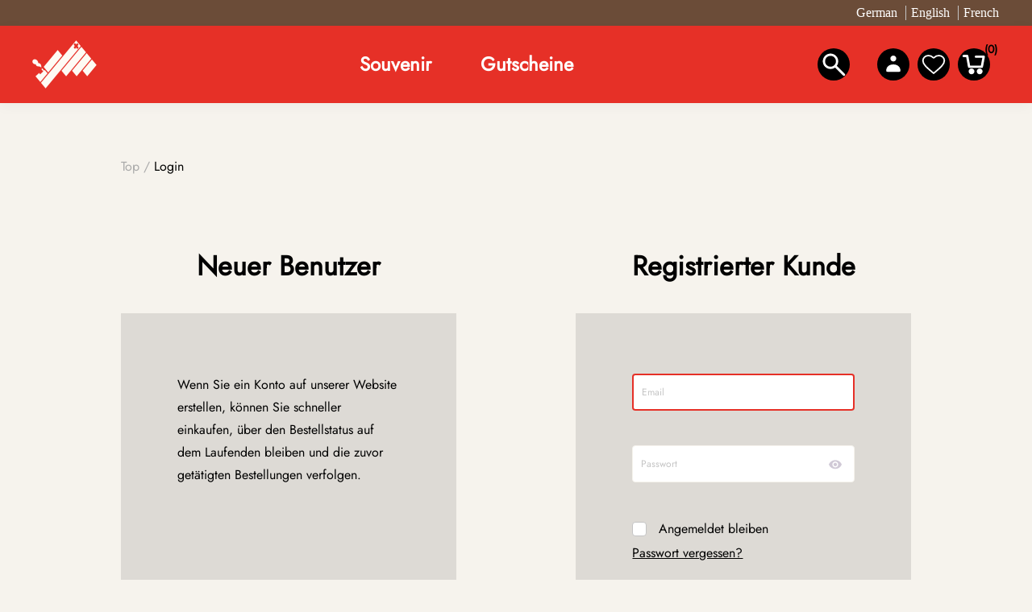

--- FILE ---
content_type: text/html; charset=utf-8
request_url: https://shop.brienz-rothorn-bahn.ch/de/login?returnUrl=%2Fde%2F
body_size: 9106
content:


<!DOCTYPE html>
<html  class="html-login-page">
<html lang="de">
<head>
    <title>Brienz Rothorn Bahn. Login</title>
    <meta http-equiv="Content-type" content="text/html;charset=UTF-8" />
    <meta name="description" content="" />
    <meta name="keywords" content="" />
    <meta name="generator" content="ntree-shop" />
    <meta name="viewport" content="width=device-width, initial-scale=1.0, user-scalable=0, minimum-scale=1.0, maximum-scale=1.0" />
    
    



<style>
        @import url('https://fonts.googleapis.com/css2?family=Jost&display=swap');
</style>
    <!-- Google tag (gtag.js) -->
<script async src="https://www.googletagmanager.com/gtag/js?id=G-L8CR0NEZY2"></script>
<script>
  window.dataLayer = window.dataLayer || [];
  function gtag(){dataLayer.push(arguments);}
  gtag('js', new Date());  gtag('config', 'G-L8CR0NEZY2');
</script>

    
    <link href="/Themes/Premium/Content/CSS/utility.css" rel="stylesheet" type="text/css" />
<link href="/Themes/Premium/Content/CSS/flexboxgrid.css" rel="stylesheet" type="text/css" />
<link href="/Themes/Premium/lib/owlcarousel/owl.theme.default.min.css" rel="stylesheet" type="text/css" />
<link href="/Themes/Premium/lib/owlcarousel/owl.carousel.min.css" rel="stylesheet" type="text/css" />
<link href="/Themes/Premium/Content/CSS/styles.css?v=1.2511.1.13847" rel="stylesheet" type="text/css" />
<link href="/Themes/Premium/Content/CSS/tables.css" rel="stylesheet" type="text/css" />
<link href="/Themes/Premium/Content/CSS/mobile-only.css" rel="stylesheet" type="text/css" />
<link href="/Themes/Premium/Content/CSS/480.css" rel="stylesheet" type="text/css" />
<link href="/Themes/Premium/Content/CSS/720.css" rel="stylesheet" type="text/css" />
<link href="/Themes/Premium/Content/CSS/1024.css" rel="stylesheet" type="text/css" />
<link href="/Themes/Premium/Content/CSS/1320.css" rel="stylesheet" type="text/css" />
<link href="/Themes/Premium/Content/CSS/1560.css" rel="stylesheet" type="text/css" />
<link href="/Themes/Premium/Content/css/style-custom-23-201.min.css" rel="stylesheet" type="text/css" />
<link href="/Plugins/XcellenceIt.CMS/Content/css/responsivetables.css" rel="stylesheet" type="text/css" />

    <script src="/lib/ntree/signalr/dist/browser/signalr.js?v=1.2511.1.13847"></script>

    
    
    
    <link rel="shortcut icon" href="\icons\icons_23\favicon.ico">
    
    <!--Powered by N-tree - http://www.n-tree.com-->
</head>
<body class="notAndroid23  air-theme variant-1 premium">
    <div class="master-loading-overlay"></div>
    <input name="__RequestVerificationToken" type="hidden" value="CfDJ8LZl4RSY9VlMol6JiWNtsLbjbBfYsEFcbXKdOrmdEBI8nM78vqtxMsVcuZc70V8sP9mrmXUOe04EgwBXjhX1uZmM9Q-DVGFnYfOg9GXccbcpEuU4S6xOptUearHJkHpf8xR63s1i7YAeT4AH8QgApEA" />
    



<div class="ajax-loading-block-window" style="display: none">
</div>
<div class="throbber" style="display:none;">
    <div class="curtain"></div>
    <div class="curtain-content">
        <div class="throbber-header">Bitte warten</div>
        <div class="throbber-text">Ihre Anfrage wird bearbeitet</div>
        <div class="throbber-text">Aktualisieren Sie die Seite nicht</div>
        <div class="throbber-image"></div>
    </div>
</div>
<div id="dialog-notifications-success" title="Benachrichtigung" style="display:none;">
</div>
<div id="dialog-notifications-error" title="Interner Fehler! Bitte wenden Sie sich an den Administrator." style="display:none;">
</div>
<div id="dialog-notifications-warning" title="Warnung" style="display:none;">
</div>
<div id="bar-notification" class="bar-notification-container" data-close="Schliessen">
</div>



<!--[if lte IE 8]>
    <div style="clear:both;height:59px;text-align:center;position:relative;">
        <a href="http://www.microsoft.com/windows/internet-explorer/default.aspx" target="_blank">
            <img src="/Themes/Premium/Content/images/ie_warning.jpg" height="42" width="820" alt="You are using an outdated browser. For a faster, safer browsing experience, upgrade for free today." />
        </a>
    </div>
<![endif]-->

<div class="master-wrapper-page">
    <div id="admin-header-links"></div>
    <div class="header-tools">
            <div class="language-selector">
            <ul class="language-list text-selector">
                    <li>
                        <a class="active" href="https://shop.brienz-rothorn-bahn.ch/de/changelanguage/2?returnUrl=%2Fde%2Flogin%3FreturnUrl%3D%252Fde%252F"  >
                                <span>German</span>
                        </a>
                    </li>
                    <li>
                        <a href="https://shop.brienz-rothorn-bahn.ch/de/changelanguage/1?returnUrl=%2Fde%2Flogin%3FreturnUrl%3D%252Fde%252F"  >
                                <span>English</span>
                        </a>
                    </li>
                    <li>
                        <a href="https://shop.brienz-rothorn-bahn.ch/de/changelanguage/3?returnUrl=%2Fde%2Flogin%3FreturnUrl%3D%252Fde%252F"  >
                                <span>French</span>
                        </a>
                    </li>
            </ul>
    </div>

    </div>

    <div class="before-header-wrapper">
        <div class="premium-container">
            
        </div>
    </div>

    <div class="master-header-wrapper">
        <div class="desktop-nav-wrapper">
    <div class="header" role="banner">
    
    <div class="header-logo">
        

<a href="/" class="logo">
    <img  alt="Logotitel" src="https://shop.brienz-rothorn-bahn.ch/images/thumbs/6d0c931a-d343-48ad-b14e-dc4d63d730a8_brb neu.png">
</a>
    </div>

        <div class="search-box store-search-box">
            <form method="get" id="small-search-box-form" action="/de/search">
        <input type="text" class="search-box-text" id="small-searchterms" autocomplete="off" name="q" placeholder="Shop durchsuchen" aria-label="Search store" />
        <input type="submit" class="button-1 search-box-button" value="Suchen" />
            

</form>
<style>
    .ui-autocomplete-category {
        font-weight: bold;
        padding: .2em .4em;
        margin: .8em 0 .2em;
        line-height: 1.5;
        padding: 10px 15px;
    }
    </style>
            <span class="close">&nbsp;</span>
        </div>

    <div class="header-options">
        <div class="header-selectors-wrapper">
        </div>
        <div class="header-links-wrapper">
            <div id="header-links"></div>
        </div>
    </div>       
    <div id="flyout-cart" class="flyout-cart"></div>
    
</div>


    <div class="header-menu">
        <div class="close-menu">
            <div class="burger-logo">
                

<a href="/" class="logo">
    <img  alt="Logotitel" src="https://shop.brienz-rothorn-bahn.ch/images/thumbs/6d0c931a-d343-48ad-b14e-dc4d63d730a8_brb neu.png">
</a>
            </div>

            <span class="close-burger-menu"></span>
        </div>



<ul class="top-menu">
    

<li>
    <a  href="/de/souvenir">Souvenir</a>

</li>
<li>
    <a class='with-subcategories' href="/de/gutscheine-10">Gutscheine</a>

        <div class="expand-button">
            <svg display="none" version="1.1" x="0px" y="0px"
                 viewBox="0 0 40 40" xml:space="preserve">
                    <g>
                        <path d="M0,15.571c0.001,1.702,1.383,3.081,3.085,3.083l17.528-0.002l-4.738,4.739c-1.283,1.284-1.349,3.301-0.145,4.507
		            c1.205,1.201,3.222,1.138,4.507-0.146l9.896-9.898c1.287-1.283,1.352-3.301,0.146-4.506c-0.033-0.029-0.068-0.051-0.1-0.08
		            c-0.041-0.043-0.07-0.094-0.113-0.139l-9.764-9.762c-1.268-1.266-3.27-1.316-4.474-0.111c-1.205,1.205-1.153,3.208,0.111,4.476
		            l4.755,4.754H3.085C1.381,12.485,0,13.865,0,15.571z" />
                    </g>
            </svg>  
        </div>
        <div class="sublist-wrap">
            <ul class="sublist">
                        <li>
                                <a href="/de/gutscheine-bahn-2">Gutscheine Bahn</a>
                        </li>
                        <li>
                                <a href="/de/gutscheine-berghaus-2">Gutscheine Berghaus</a>
                        </li>
                        <li>
                                <a href="/de/wertgutscheine-8">Wertgutscheine</a>
                        </li>
            </ul>
        </div>
</li>
    
</ul>    </div>
    <div class="responsive-nav-wrapper-parent">
        <div class="responsive-nav-wrapper">
            <div class="menu-title" aria-label="Menü">
                <span></span>
            </div>
            <div class="search-wrap">
                <span class="button-header" aria-label="Suche"></span>
            </div>
            <div class="account-button">
                <a href="/de/customer/info" class="button-1">Persönliches Menü</a>
            </div>
            <div class="wishlist-opener">
                <a class="button-header" href="/de/wishlist" >Wunschliste</a>
            </div>
            <div class="shopping-cart-link">
                <a class="button-header" href="/de/cart">Warenkorb<div class="cart-qty">0</div></a>
            </div>
        </div>
        
    </div>
</div>
    </div>

    <div class="after-header-wrapper">
        <div class="premium-container">
            
        </div>
    </div>

    <div class="overlayOffCanvas"></div>


    <div class="master-wrapper-content">
        

        
    <div class="breadcrumb">
        <ul itemscope itemtype="http://schema.org/BreadcrumbList">
            
            <li>
                <span>
                    <a href="/">
                        <span>Top</span>
                    </a>
                </span>
                <span class="delimiter">/</span>
            </li>
            <li itemprop="itemListElement" itemscope itemtype="http://schema.org/ListItem">
                <strong class="current-item" itemprop="name">Login</strong>
                <meta itemprop="position" content="1" />
                
            </li>
        </ul>
    </div>

            <div class="master-column-wrapper">
            




<div class="center-1">
    
    
<div class="page login-page">
    <div style="display:none">
            <h1>Herzlich Willkommen</h1>
        </div>
    
    <div class="page-body">
        <div class="customer-blocks">
            <div class="new-wrapper register-block fieldset">
                <div class="title">
                    <strong>Neuer Benutzer</strong>
                </div>
                <div class="inner-wrapper">
                    <div class="content text">
                        Wenn Sie ein Konto auf unserer Website erstellen, können Sie schneller einkaufen, über den Bestellstatus auf dem Laufenden bleiben und die zuvor getätigten Bestellungen verfolgen.
                    </div>
                    <div class="buttons">
                        <button type="button" class="button-1 register-button" onclick="location.href='https://shop.brienz-rothorn-bahn.ch/de/register?returnUrl=%2Fde%2F'"><span>Registrierung</span></button>
                    </div>
                </div>
            </div>

            <div class="returning-wrapper fieldset">
                <form method="post" autocomplete="off" id="loginForm" action="/de/login?returnurl=%2Fde%2F">
                    
                    <div class="title">
                        <strong>Registrierter Kunde</strong>
                    </div>
                    <div class="inner-wrapper">
                        <div class="content form-fields">
                                <div class="inputs">
                                    <input class="email" autofocus="autofocus" placeholder="Email" aria-label="Email" type="email" data-val="true" data-val-email="Falsche Email" data-val-required="Bitte geben Sie Ihre Email-Adresse ein" id="Email" name="Email" value="" />
                                    <span id="Email-error" class="field-validation-valid" data-valmsg-for="Email" data-valmsg-replace="true"></span>
                                </div>
                            <div class="inputs">
                                <input class="password" placeholder="Passwort" aria-label="Passwort" type="password" id="Password" name="Password" />
                                <button class="toggle-password" type="button" aria-label="toggle-password"></button>
                                <span class="field-validation-valid" data-valmsg-for="Password" data-valmsg-replace="true"></span>
                            </div>
                            <div class="inputs reversed d-flex align-items-center f-wrap">
                                <span class="stay-logged">
                                    <input type="checkbox" data-val="true" data-val-required="The Angemeldet bleiben field is required." id="RememberMe" name="RememberMe" value="true" />
                                    <label for="RememberMe">Angemeldet bleiben</label>
                                </span>
                                <span class="forgot-password" style="text-decoration-line:none;">
                                    <a class="link" href="/de/passwordrecovery">Passwort vergessen?</a>
                                </span>
                            </div>
                        </div>
                        <div class="buttons">
                            <button class="button-1 login-button" type="submit"><span>Anmelden</span></button>
                        </div>
                    </div>
                <input name="__RequestVerificationToken" type="hidden" value="CfDJ8LZl4RSY9VlMol6JiWNtsLbjbBfYsEFcbXKdOrmdEBI8nM78vqtxMsVcuZc70V8sP9mrmXUOe04EgwBXjhX1uZmM9Q-DVGFnYfOg9GXccbcpEuU4S6xOptUearHJkHpf8xR63s1i7YAeT4AH8QgApEA" /><input name="RememberMe" type="hidden" value="false" /></form>
            </div>
            
        </div>
        <div class="external-authentication">
            
        </div>
            <div class="topic-block">
        <div class="topic-block-body">
            
        </div>
    </div>

    </div>
</div>

    
</div>

        </div>
        
    </div>
    

<div class="footer-premium">
    <div class="premium-container footer-inner">
        <div class="row">
            <div class="col-lg-5 col-xs-12">
                <link href="/Plugins/XcellenceIt.CMS/Content/css/flexboxgrid.css" rel="stylesheet" />
<div class="CMSPage">
<style type="text/css">
    .content {
line-height:30px;
padding:0px;
}
.CMSPage{
padding:0;
}
.contact{
color:#0E2A49;
margin-bottom:20px;
}



@media all and (max-width: 720px) {
.contact{
width: 90vw;
text-align: center;
margin-bottom:10px;
}


@media all and (max-width: 1024px) {
.footer-inner .row {
    justify-content: center;
}
.contact .content {
    text-align: center;
}
</style>
    <div class="TwoColumn">
        <div class="row">
            <div class="col-md-6">
                    <div class="col11">
                        <div class="contact">
<div class="title">Homepage</div>
     <div class="content"><p class="bodytext">  </p>
<p class="bodytext"><a href="https://brienz-rothorn-bahn.ch/"><img src="/images/uploaded/brb neu2.png" alt="" width="161" height="120" /></a></p></div>
</div>
                    </div>
            </div>
            <div class="col-md-6">
                    <div class="col12">
                        <div class="contact">
<div class="title">Informationen</div>
     <div class="content"><p><a href="https://brienz-rothorn-bahn.ch/fragen/">Häufig gestellte Fragen</a> <br /><a href="https://brienz-rothorn-bahn.ch/fahrplan-preise/">Fahrplan und Preise</a><br /><a href="https://brienz-rothorn-bahn.ch/berghaus/">Berghaus Rothorn Kulm</a></p></div>
</div>
                    </div>
            </div>
        </div>
    </div>

</div>

            </div>
            <div class="col-lg-7 col-xs-12">
                <div class="row ">
                    <div class="col-lg-4 col-sm-6 col-xs-12">
                        <div class="title">
                            <strong>Kundendienst</strong>
                        </div>
                        
                        <ul class="list">
                                <li><a href="/de/search">Suche</a> </li>
                                <li><a href="/de/recentlyviewedproducts">Kürzlich angesehene Produkte</a></li>
                                <li><a href="/de/newproducts">Neuheiten</a></li>
                                <li><a href="/de/allgemeine-gesch%C3%A4ftsbedingungen-15">Allgemeine Gesch&#xE4;ftsbedingungen</a></li>
                                <li><a href="/de/impressum-19">Impressum</a></li>
                        </ul>
                        
                    </div>
                    <div class="col-lg-4 col-sm-6 col-xs-12">
                        <div class="title">
                            <strong>Mein Konto</strong>
                        </div>
                        
                        <ul class="list">
                                <li><a href="/de/register" class="ico-register">Registrierung</a></li>
                                <li><a href="/de/login" class="ico-login">Anmelden</a></li>
                        </ul>

                    </div>
                    <div class="col-lg-4 col-xs-12">
                        
                    </div>
                </div>
            </div>
        </div>
        
    </div>
</div>

<div class="footer-after">
    <div class="premium-container">
        <div class="row">
            <div class="col-sm-4 col-xs-12 faic start-lg center-xs">
                <p class="footer-text footer-disclaimer">
                    Copyright &copy; 2026 Brienz Rothorn Bahn. Alle Rechte vorbehalten.
                </p>
            </div>
            <div class="col-sm-4 col-xs-12 fjc faic center-xs">
                    <p class="footer-text footer-powered-by">
                        Powered by <a href="http://www.n-tree.com/">n-tree</a>
                    </p>
            </div>
            <div class="col-sm-4 col-xs-12 faic social-sharing-links end-lg center-xs">
                


<ul>
        <li><a target="_blank" class="facebook" href="https://www.facebook.com/brienzrothornbahn" rel="noopener noreferrer"></a></li>
        <li><a target="_blank" class="instagram" href="https://www.instagram.com/brienzrothornbahn1892/" rel="noopener noreferrer"></a></li>
</ul>
            </div>
        </div>
        <div class="fjc">
            
        </div>
        
    </div>
</div>



</div>




    
    <script src="/lib/jquery/jquery-3.7.0.min.js"></script>
<script src="/lib/jquery-validate/jquery.validate-v1.19.5/jquery.validate.min.js"></script>
<script src="/lib/jquery-validate/jquery.validate.unobtrusive-v4.0.0/jquery.validate.unobtrusive.min.js"></script>
<script src="/lib/jquery-ui/jquery-ui-1.13.2/jquery-ui-1.13.2.custom.js"></script>
<script src="/lib/jquery-migrate/jquery-migrate-3.1.0.min.js"></script>
<script src="/js/ntree/public.booking.js?v=1.2511.1.13847"></script>
<script src="/js/public.common.js?v=1.2511.1.13847"></script>
<script src="/Themes/Premium/Content/scripts/premium.ajaxcart.js?v=1.2511.1.13847"></script>
<script src="/js/public.countryselect.js"></script>
<script src="/Themes/Premium/lib/owlcarousel/owl.carousel.min.js"></script>
<script src="/js/ntree/public.zipcodeautocomplete.js?v=1.2511.1.13847"></script>
<script src="/js/ntree/public.common.ntree.js?v=1.2511.1.13847"></script>
<script src="/Plugins/Theme.Premium/Content/js/public.minicart.dialog.js?v=1.2511.1.13847"></script>
<script src="/js/ntree/hubs/public.customernotification.hub.js?v=1.2511.1.13847"></script>
<script src="/js/ntree/public.concurentusers.shopping.js?v=1.2511.1.13847"></script>
<script src="/Plugins/XcellenceIt.CMS/Content/js/responsivetables.js"></script>
<script src="/Themes/Premium/lib/footable.min.js"></script>
<script src="/Themes/Premium/lib/perfect-scrollbar.min.js"></script>
<script src="/Themes/Premium/lib/jquery.jscrollpane.min.js"></script>
<script src="/Themes/Premium/lib/jquery.json-2.4.min.js"></script>
<script src="/Themes/Premium/lib/jquery.livequery.min.js"></script>
<script src="/Themes/Premium/lib/jquery.styleSelect.min.js"></script>
<script src="/Themes/Premium/lib/premium.core.min.js"></script>
<script src="/Themes/Premium/Content/scripts/premium.js"></script>
<script src="/Themes/Premium/Content/scripts/store-js-23.js"></script>

    <script>
                function disableSubmit(event) {
                    $(".login-button").addClass("disable-login");
                    setTimeout(() => $(".login-button").removeClass("disable-login"), 1000);
                }
                const form = document.getElementById('loginForm');
                form.addEventListener('submit', disableSubmit);
            </script>
<script>
                $("#small-search-box-form").on("submit", function(event) {
                    if ($("#small-searchterms").val() == "") {
                        alert('Suchbegriffe eingeben');
                        $("#small-searchterms").focus();
                        event.preventDefault();
                    }
                });
            </script>
<script>

                const searchAutoComplete = {
                    renderItem(item) {
                        return "<a><span>" + item.Label + "</span></a>";
                    }
                };

                $(document).ready(function () {

                    $.widget("custom.groupcomplete", $.ui.autocomplete, {
                        _create: function () {
                            this._super();
                            this.widget().menu("option", "items", "> :not(.ui-autocomplete-category)");
                        },
                        _renderMenu: function (ul, items) {
                            let that = this;
                            $.each(items, function (index, groupItem) {
                                if (groupItem.Items && groupItem.Items.length > 0) {
                                    let li;
                                    let groupName = htmlEncode(groupItem.Name);
                                    ul.append(`<li class='ui-autocomplete-category'>${groupName}</li>`);

                                    $.each(groupItem.Items, function (index, item) {
                                        li = that._renderItemData(ul, item);
                                        li.attr("aria-label", `${groupName} : ${item.Label}`);
                                    });

                                    showLinkToResultSearch = groupItem.ShowLinkToResultSearch
                                }
                            });
                        },
                        _renderItem: function(ul, item) {
                            return $("<li></li>")
                                .data("item.autocomplete", item)
                                .append(searchAutoComplete.renderItem(item))
                                .appendTo(ul);
                        }
                    });


                    var showLinkToResultSearch;
                    var searchText;
                    $('#small-searchterms').groupcomplete({
                        delay: 500,
                        minLength: 3,
                        source: '/de/searchtermautocomplete',
                        appendTo: '.search-box',
                        select: function (event, ui) {
                            $("#small-searchterms").val(ui.item.Label);
                            setLocation(ui.item.Url);
                            return false;
                        },
                        //append link to the end of list
                        open: function (event, ui) {
                            //display link to search page
                            if (showLinkToResultSearch) {
                                searchText = document.getElementById("small-searchterms").value;
                                $(".ui-autocomplete").append("<li class=\"ui-menu-item\" role=\"presentation\"><a href=\"/de/search?q=" + searchText + "\">View all results...</a></li>");
                            }
                        }
                    });
                });
</script>
<script>
    //need to find out why it do not works with element.js
    $(document).ready(function () {   
		$("#goToTop").on("click", function() {
            $("html,body").animate({
                scrollTop: 0
            }, 1000)
        });

        $(".inputs .toggle-password").click(function () {
            var container = $(this).parents(".inputs"),
                inputPassword = container.find("[type=password]"),
                inputText = container.find("[type=text]");

            $(this).toggleClass("shown");

            if (inputPassword[0]) {
                inputPassword.attr("type", "text");
            }

            if (inputText[0]) {
                inputText.attr("type", "password");
            }
        });
    });
</script>
<script type="text/javascript">
   $(document).ready(function(){
	var mobileLogo = $('.burger-logo a.logo'),
	desktopLogo = $('.header-logo a.logo'),
        redirectUrl = 'https://brienz-rothorn-bahn.ch/';
    mobileLogo.attr('href', redirectUrl  );
    desktopLogo.attr('href', redirectUrl );
});
</script>
<script type="text/javascript">
    $(document).ready(function () {
        window.responsiveTables.init(".CMSPage table", true);
    });
</script>
<script type="text/javascript">
    $(document).ready(function () {
        // note: old code, don't delete
        //var reservationExistUrl = 'Url.Action("ReservationIsExist", "ReservationCheck")';
        //var smallCartUrl = 'Url.Action("UpdateFlyoutShoppingCart", "ShoppingCart")';
        //bookingService.checkReservationTime(reservationExistUrl, smallCartUrl, null, null, true, true);
        //var afkTimer = setTimeout(function iteration() {
        //    bookingService.customerAfkCount++;
        //    afkTimer = setTimeout(iteration, 1000);
        //}, 1000);
        //$(document).on("click", function () {
        //    bookingService.customerAfkCount = 0;
        //});

        customerCanBuyDialog.init({
            urls: {
                getDialog: '/Customer/GetCustomerCanByDialog'
            }
        });
    });

    common.getCurrentCustomer('/Customer/CurrentCustomer')
    var _customerId = '',
        _customerGuid = '',
        _languageId = '2',
        _storeId = '23';
</script>
<script type="text/javascript">
    (function () {
        AjaxCart.init(false, '.shopping-cart-link .cart-qty', '.header-links .wishlist-qty', '#flyout-cart', null, decodeHtml('Dieses Produkt hat zus&#xE4;tzliche Parameter, bevor es gekauft oder zur Wunschliste hinzugef&#xFC;gt werden kann, m&#xFC;ssen Sie hier die &lt;a href=\&quot;response.redirect&quot;&gt;Produktseite&lt;/a&gt; definieren'), false, true);
        AjaxCart.updateFlyoutShoppingCart('/de/ShoppingCart/UpdateFlyoutShoppingCart');

        common.init({
            adminHeaderLinksSelector: "#admin-header-links",
            headerLinksSelector: "#header-links"
        });
        common.adminHeaderLinks('/Common/AdminHeaderLinks');
        common.headerLinks('/Common/HeaderLinks');
        common.euCookieLaw('/Common/EuCookieLaw');
    })();
</script>

    <div class="scroll-back-button button-1" id="goToTop"></div>

<div id="shoppingcart-dialog"></div>
<script>
    $(document).ready(function () {
        shoppingCartDialog.init({
            urls: {
                getShoppingCart: "/de/ShoppingCart/OpenPopupCart",
                updateCart: "/de/ShoppingCart/UpdatePopupCart",
                updateFlyoutShoppingCart: "/de/ShoppingCart/UpdateFlyoutShoppingCart",
            },
            translates: {
                title: "Warenkorb"
            }
        });

        $("#shoppingcart-dialog").dialog({
            modal: true,
            autoOpen: false,
            width: '69vw',
            height: 'auto',
            draggable: false,
            resizable: false,
            dialogClass: 'shopingcart-popup',
            closeOnEscape: false,
            title: shoppingCartDialog.translates.title,
            close: function (event, ui) {
                //$('#popup-cart').dialog('destroy').remove();
            },
            beforeClose: function (event, ui) {
                AjaxCart.overlay.removeClass('show').fadeOut();
            },
            open: function (event, ui) {
                AjaxCart.overlay.css('z-index', 1050);
                AjaxCart.overlay.addClass('show').fadeIn();
                AjaxCart.overlay.bind('click', shoppingCartDialog.close);
            },
        });

        setTimeout(function () {
            $('#shoppingcart-dialog').parent().find('.ui-dialog-titlebar-close').removeAttr('title');
        }, 50);

    });
</script></body>
</html>

--- FILE ---
content_type: text/css
request_url: https://shop.brienz-rothorn-bahn.ch/Themes/Premium/Content/CSS/styles.css?v=1.2511.1.13847
body_size: 190152
content:


/*********** CSS RESET **********/

* {
    margin: 0;
    outline: none;
    padding: 0;
    text-decoration: none;
    box-sizing: border-box;
    filter: none;
}

    *:before, *:after {
        box-sizing: border-box;
    }

html {
    margin: 0 !important;
    -webkit-text-size-adjust: none;
}

ol, ul {
    list-style: none;
}

a img {
    border: none;
}

a:active {
    outline: none;
}

button::-moz-focus-inner,
input[type="button"]::-moz-focus-inner,
input[type="submit"]::-moz-focus-inner,
input[type="reset"]::-moz-focus-inner,
input[type="file"] > input[type="button"]::-moz-focus-inner {
    margin: 0;
    border: 0;
    padding: 0;
}

input[type="button"],
input[type="submit"],
input[type="reset"],
input[type="text"],
input[type="password"],
input[type="tel"],
input[type="email"],
textarea {
    border-radius: 0;
}

input[type="button"],
input[type="submit"],
input[type="reset"] {
    -webkit-appearance: none;
}

input::-moz-placeholder {
    opacity: 1;
}

input:-webkit-autofill {
    -webkit-box-shadow: inset 0 0 0 1000px #fff;
}

script {
    display: none !important;
}


/*********** GLOBAL STYLES **********/

@font-face {
    font-family: "Raleway Regular";
    src: url(../fonts/Raleway-Regular.ttf) format('truetype');
    font-display: swap;
}

body {
    max-width: 100%;
    background: #fff;
    overflow-x: hidden; /* responsive navigation & filters scroll bug fix*/
    font-style: normal;
    color: #888;
}

    body.premium,
    input,
    button {
        font-family: 'Raleway Regular', sans-serif;
    }


    body .premium {
        font-size: 14px;
        line-height: 25px;
        font-weight: 400;
    }

a {
    color: inherit;
    cursor: pointer;
}

img {
    max-width: 100%;
}

a img {
    opacity: 0.99; /*firefox scale bug fix*/
}

table {
    width: 100%;
    border-collapse: collapse;
}

input[type=submit],
input[type=button],
button {
    text-transform: uppercase;
}

input[type="text"],
input[type="number"],
input[type="password"],
input[type="tel"],
input[type="email"],
textarea, select,
.contact-page #tickettable td.spec input,
#tickettable td.spec textarea,
.contact-page #tickettable td.head input {
    height: 46px;
    border: 1px solid #eee;
    background-color: #fff;
    padding: 10px;
    vertical-align: middle;
    color: #888;
    border-radius: 4px;
}

::placeholder {
    color: #C4C4C4;
}

.premium input[type="text"],
.premium input[type="number"],
.premium input[type="password"],
.premium input[type="tel"],
.premium input[type="email"],
.premium textarea, .premium select {
    border: 1px solid #eee;
    border-radius: 4px;
    font-size: 12px;
    /*font-family: 'Montserrat', sans-serif;*/
    font-weight: 400;
}

.earth-theme input[type="text"],
.earth-theme input[type="password"],
.earth-theme input[type="email"],
.earth-theme textarea, .earth-theme select {
    font-size: 14px;
    /*font-family: 'Oswald', sans-serif;*/
    font-weight: 300;
}

textarea {
    min-height: 150px;
    white-space: normal;
}

select {
    min-width: 50px;
    padding-right: 25px; /*fix for select replacement cropped text*/
}

input[type="checkbox"],
input[type="radio"],
input[type="checkbox"] + *,
input[type="radio"] + * {
    vertical-align: middle;
}

input[type="checkbox"] {
    width: 18px;
    height: 18px;
}

input[type="submit"],
input[type="button"],
button {
    border: none;
    cursor: pointer;
}

.inputs .toggle-password {
    width: 24px;
    height: 24px;
    position: absolute;
    top: 12px;
    margin-left: -36px;
    background-color: initial;
    border: 0;
    background-image: url("data:image/svg+xml,%3Csvg width='24' height='24' viewBox='0 0 24 24' fill='none' xmlns='http://www.w3.org/2000/svg'%3E%3Cpath d='M12 6.36377C8.36364 6.36377 5.25818 8.62559 4 11.8183C5.25818 15.011 8.36364 17.2729 12 17.2729C15.6364 17.2729 18.7418 15.011 20 11.8183C18.7418 8.62559 15.6364 6.36377 12 6.36377ZM12 15.4547C9.99273 15.4547 8.36364 13.8256 8.36364 11.8183C8.36364 9.81104 9.99273 8.18195 12 8.18195C14.0073 8.18195 15.6364 9.81104 15.6364 11.8183C15.6364 13.8256 14.0073 15.4547 12 15.4547ZM12 9.6365C10.7927 9.6365 9.81818 10.611 9.81818 11.8183C9.81818 13.0256 10.7927 14.0001 12 14.0001C13.2073 14.0001 14.1818 13.0256 14.1818 11.8183C14.1818 10.611 13.2073 9.6365 12 9.6365Z' fill='%23D0C9D6'/%3E%3C/svg%3E%0A");
    background-repeat: no-repeat;
    background-size: 24px;
    background-position: center;
}

    .inputs .toggle-password.shown {
        background-image: url("data:image/svg+xml,%3Csvg width='24' height='24' viewBox='0 0 24 24' fill='none' xmlns='http://www.w3.org/2000/svg'%3E%3Cpath d='M11.5039 7.94737C13.6376 7.94737 15.3693 9.59789 15.3693 11.6316C15.3693 12.1105 15.2688 12.56 15.091 12.98L17.3483 15.1316C18.5157 14.2032 19.4357 13.0021 20 11.6316C18.6626 8.39684 15.3615 6.10526 11.4961 6.10526C10.4138 6.10526 9.3779 6.28947 8.41928 6.62105L10.0891 8.21263C10.5298 8.04316 11.0014 7.94737 11.5039 7.94737ZM3.77308 5.93579L5.5357 7.61579L5.89131 7.95474C4.608 8.90526 3.603 10.1726 3 11.6316C4.33743 14.8663 7.63847 17.1579 11.5039 17.1579C12.7021 17.1579 13.8463 16.9368 14.8899 16.5389L15.2146 16.8484L17.4798 19L18.4616 18.0642L4.75489 5L3.77308 5.93579ZM8.0482 10.0105L9.24648 11.1526C9.20782 11.3074 9.18463 11.4695 9.18463 11.6316C9.18463 12.8547 10.2206 13.8421 11.5039 13.8421C11.6739 13.8421 11.844 13.82 12.0064 13.7832L13.2046 14.9253C12.6867 15.1684 12.1146 15.3158 11.5039 15.3158C9.37017 15.3158 7.63847 13.6653 7.63847 11.6316C7.63847 11.0495 7.79309 10.5042 8.0482 10.0105ZM11.3802 9.43579L13.8154 11.7568L13.8308 11.6389C13.8308 10.4158 12.7949 9.42842 11.5116 9.42842L11.3802 9.43579Z' fill='%23D0C9D6'/%3E%3C/svg%3E%0A");
    }


input[type=radio] {
    -webkit-appearance: none;
    -moz-appearance: none;
    appearance: none;
    height: 18px;
    width: 18px;
    border: 1px solid #F2F2F2;
    border-radius: 50%;
    margin: 0;
    outline: none;
    display: inline-block;
    vertical-align: top;
    position: relative;
    cursor: pointer;
    background-color: #fff;
}

    input[type=radio]:after {
        content: "";
        display: block;
        position: absolute;
        left: 3px;
        top: 3px;
        width: 10px;
        height: 10px;
        border-radius: 50%;
    }

    input[type=radio]:checked {
        border: 1px solid #25B4B1;
    }

        input[type=radio]:checked:after {
            background-color: #25B4B1;
        }

input[type=checkbox] {
    -webkit-appearance: none;
    -moz-appearance: none;
    appearance: none;
    height: 18px;
    width: 18px;
    margin: 0;
    outline: none;
    border-radius: 4px;
    border: 1px solid #C4C4C4;
    display: inline-block;
    position: relative;
    cursor: pointer;
    background-color: #fff;
}

    input[type=checkbox]:after {
        content: "";
        display: block;
        position: absolute;
        width: 6px;
        height: 10px;
        border: 2px solid #fff;
        border-top: 0;
        border-left: 0;
        left: 5px;
        top: 2px;
        transform: rotate(45deg);
    }

    input[type=checkbox]:checked {
        border: 1px solid #25B4B1;
    }

        input[type=checkbox]:checked:after {
            border-color: #25B4B1;
        }


label, label + * {
    vertical-align: middle;
}

.select-wrap {
    position: relative;
}

    .select-wrap select {
        position: relative;
        z-index: 1;
        opacity: 0;
    }

    .select-wrap .select-box {
        position: absolute;
        top: 0;
        left: 0;
        width: 100%;
        height: 46px;
        border: 1px solid #eee;
        background-color: #fff;
        padding: 14px 25px 14px 10px;
        text-align: left;
        line-height: 18px;
        white-space: nowrap;
        border-radius: 4px;
    }

.premium .select-wrap .select-box {
    font-size: 12px;
}

.earth-theme .select-wrap .select-box {
    font-size: 14px;
}

.select-wrap .select-box:after {
    content: "";
    position: absolute;
    top: 16px;
    right: 8px;
    width: 14px;
    height: 14px;
    border-radius: 50%;
    background: #ccc url('../img/dropdown-arrow-white.png') center no-repeat;
    vertical-align: middle;
}

.select-wrap .select-inner {
    display: block;
    max-width: 100%;
    overflow: hidden;
}

.master-wrapper-content {
    position: relative;
    z-index: 0; /* giving priority to header and header-menu */
}

.master-column-wrapper {
    width: 94%;
    margin: auto;
}

    .master-column-wrapper:after {
        content: "";
        display: block;
        clear: both;
    }

.home-page-body .master-column-wrapper {
    width: 100%;
}

.center-1 {
    margin: 0 0 60px;
}

.center-2, .side-2 {
    margin: 0 0 60px;
}

.page {
    min-height: 200px;
    text-align: center;
}

.page-title,
.home-page .title,
.product-grid .title,
.home-page .topic-block-title {
    margin: 50px 0 60px;
    text-align: center;
}

.product-grid + .product-grid .title {
    margin-top: 0;
}

.page-title h1,
.home-page .title strong,
.product-grid .title strong,
.home-page .topic-block-title h2 {
    display: block; /*prevents a bug with absolute pseudo elements inside the <strong>*/
    position: relative;
    color: #333;
    font-size: 22px;
}


.premium .page-title h1,
.premium .home-page .title strong,
.premium .product-grid .title strong,
.premium .home-page .topic-block-title h2 {
    display: block; /*prevents a bug with absolute pseudo elements inside the <strong>*/
    position: relative;
    color: #25B4B1;
    font-size: 22px;
}

.page-title h1:after,
.home-page .title strong:after,
.product-grid .title strong:after,
.home-page .topic-block-title h2:after {
    background-color: #eda187;
}

.buttons {
    text-align: center;
    margin-bottom: 35px;
}

.required {
    font-size: 14px;
    color: #ee2e56;
}

.link-rss {
    display: none;
    font-size: 0 !important;
}

.category-description ul,
.manufacturer-description ul,
.full-description ul,
.topic-html-content ul,
.topic-page ul,
.post-body ul,
.custom-tab ul {
    margin: 12px 0;
    padding: 0 0 0 36px;
    list-style: disc;
}

.category-description ol,
.manufacturer-description ol,
.full-description ol,
.topic-html-content ol,
.topic-page ol,
.post-body ol,
.custom-tab ol {
    margin: 12px 0;
    padding: 0 0 0 36px;
    list-style: decimal;
}

.category-description p,
.manufacturer-description p,
.vendor-description p,
.full-description p,
.topic-html-content p,
.topic-page p,
.post-body p,
.news-body p,
.custom-tab p {
    margin: 10px 0;
    word-wrap: break-word;
}

/*.master-loading-overlay {
        position: fixed;
        top: 0;
        left: 0;
        right: 0;
        bottom: 0;
        z-index: 9999;
        background: #fff url('../img/loading.gif') center no-repeat;
        opacity: 0.95;
    }
    */
.overlayOffCanvas {
    display: none;
    position: fixed;
    top: 0;
    left: 0;
    bottom: 0;
    z-index: 1030;
    width: 100%;
    height: 100%;
    background-color: rgba(0,0,0,0.7);
    transition: background-color 0.5s ease;
}

.scrollYRemove {
    overflow: hidden !important;
    -ms-touch-action: none !important;
    -webkit-overflow-scrolling: touch !important;
}

.ps-scrollbar-y, .ps-scrollbar-y-rail {
    max-height: 1px;
}

.header-menu.ps-container .sublist-wrap .sublist {
    display: block;
    margin-left: 10px;
}

.header-menu.ps-container .sublist.active {
    max-height: 100%;
}

/*********** GLOBAL FORMS ***********/
.fieldset, .section {
    position: relative;
    margin: 0 0 40px;
}

    .fieldset .title,
    .section .title {
        margin: 0 0 20px;
        color: #555;
    }

        .fieldset .title strong,
        .section .title strong {
            font-weight: 400;
        }

.form-fields {
    position: relative;
}

.inputs {
    position: relative;
    width: 440px;
    max-width: 100%;
    margin: 0px auto 43px 0;
    text-align: left;
    white-space: nowrap; /*fix for 'required' elements*/
    font-size: 0;
}

    .inputs:after {
        content: "";
        display: block;
        clear: both;
    }

    .inputs label {
        display: block;
        width: 100%;
        margin: 0 0 5px;
        text-align: center;
        font-size: 16px;
    }

.checkout-page .inputs.user-info label {
    text-align: left;
}

.inputs input[type="text"],
.inputs input[type="password"],
.inputs input[type="tel"],
.inputs input[type="email"],
.inputs select, .inputs textarea {
    width: 100%;
    vertical-align: middle;
}

    .inputs input[type="text"]:focus,
    .inputs input[type="password"]:focus,
    .inputs input[type="tel"]:focus,
    .inputs input[type="email"]:focus,
    .inputs select, .inputs textarea:focus {
        border-color: #ddd;
    }

.inputs textarea {
    min-height: 200px;
    max-width: 100%;
}

.inputs.reversed {
    margin-bottom: 25px;
}

.inputs .required,
.required {
    margin: 0 -13px 0 0;
    vertical-align: top;
    font-size: 24px;
    font-weight: normal;
    color: #e4434b;
}

.premium .message-error,
.premium .field-validation-error,
.premium .username-not-available-status,
.premium .poll-vote-error, .password-error,
.premium .field-validation-valid,
.premium .username-available-status {
    display: block;
    font-size: 11px;
}

.earth-theme .message-error,
.earth-theme .field-validation-error,
.earth-theme .username-not-available-status,
.earth-theme .poll-vote-error, .password-error,
.earth-theme .field-validation-valid,
.earth-theme .username-available-status {
    display: block;
    font-size: 13px;
    font-weight: 400;
}

.message-error,
.field-validation-error,
.username-not-available-status,
.poll-vote-error, .password-error,
.cart-collaterals .message-failure {
    color: #ee2e56;
}

.field-validation-valid,
.username-available-status,
.new-comment .result {
    color: #11a871;
}

/* CAPTCHA*/
.captcha-box {
    text-align: center;
    line-height: 0; /*firefox line-height bug fix*/
}

    .captcha-box > div {
        display: inline-block;
    }

    .captcha-box input {
        height: auto;
    }

.premium .captcha {
    margin: 20px 0 100px 0;
}

.buttons .button-1,
.fieldset + .buttons .button-1, .error-page .button-1 {
    height: 50px;
    padding: 0 30px;
    transition: opacity 0.2s ease;
    border-radius: 28px;
}

    .fieldset + .buttons .button-1:hover {
        opacity: 0.9;
    }


/*********** GLOBAL TABLES ***********/



.cart tr {
    border-bottom: 1px solid #eee;
}

.data-table,
.forums-table-section table {
    border-bottom: 1px solid #eee;
}

    .cart th, .data-table th,
    .forums-table-section th {
        background-color: #f9f9f9;
        padding: 15px;
        white-space: nowrap;
    }

    .cart th,
    .data-table th,
    .forums-table-section th {
        font-size: 14px;
        color: #000000;
        font-weight: normal;
        text-align: left;
    }

    .cart td, .data-table td,
    .forums-table-section td {
        font-size: 16px;
        color: #292929;
        min-width: 50px;
        border: none;
        background-color: #fff;
        padding: 15px;
        text-align: left;
    }

    .cart .product,
    .data-table .product,
    .data-table .message,
    .data-table .info,
    .data-table .name,
    .forum-table .forum-details,
    .forum-table .topic-details {
        text-align: left;
    }

    .cart .remove-from-cart,
    .cart .add-to-cart,
    .data-table .select-boxes,
    .data-table .order {
        position: relative;
        text-align: center;
    }

.cart .remove,
.cart-dialog .remove {
    margin: auto;
    width: 27px;
    height: 27px;
    border-radius: 50%;
    background: url("data:image/svg+xml,%3Csvg width='24' height='24' viewBox='0 0 24 24' fill='none' xmlns='http://www.w3.org/2000/svg'%3E%3Cpath d='M17.9166 17.0607L12.8557 11.9999L17.9164 6.93911C18.1528 6.70284 18.1528 6.3196 17.9164 6.08333C17.6801 5.84706 17.2969 5.84706 17.0606 6.08333L11.9999 11.1442L6.93905 6.08341C6.70278 5.84714 6.31954 5.84714 6.08327 6.08341C5.84692 6.31968 5.84692 6.70292 6.08327 6.93919L11.144 11.9999L6.08327 17.0607C5.84692 17.2971 5.84692 17.6802 6.08327 17.9166C6.20141 18.0347 6.35626 18.0938 6.5112 18.0938C6.66614 18.0938 6.82091 18.0347 6.93913 17.9166L11.9999 12.8557L17.0607 17.9166C17.1788 18.0347 17.3337 18.0938 17.4886 18.0938C17.6436 18.0938 17.7984 18.0347 17.9166 17.9166C18.1529 17.6802 18.1529 17.297 17.9166 17.0607Z' fill='%23989898'/%3E%3C/svg%3E%0A") center bottom no-repeat;
    font-size: 0;
    cursor: pointer;
    opacity: 0.6;
    background-size: 27px;
    display: block;
}

    .cart .remove + input,
    .cart-dialog .remove + input {
        display: none;
    }

.cart .product-picture a {
    display: inline-block;
}

.cart .product-picture img {
    max-width: 60px;
}

.cart .product-name {
    font-weight: 400;
}

.cart .message-error {
    margin: 0 !important;
    text-align: left !important;
}

.cart td.unit-price {
    font-weight: 400;
    white-space: nowrap;
}

.cart .personalization-button {
    padding: 5px 15px;
    font-size: 14px;
    font-weight: 400;
    color: #fff;
    transition: opacity 0.2s ease;
    margin-bottom: 10px;
}

    .cart .personalization-button:hover {
        background-color: #eda187;
    }

.cart .quantity {
    text-align: left;
    white-space: nowrap;
}

.cart .increase,
.cart .decrease,
.cart-dialog .decrease,
.cart-dialog .increase {
    display: none;
    width: 20px;
    height: 20px;
    border-radius: 50%;
    background-color: #bbb;
    background-image: url('../img/table-sprite.png');
    background-repeat: no-repeat;
    vertical-align: middle;
    font-size: 0;
    cursor: pointer;
}

.popup-cart-dialog .cart-dialog .increase,
.popup-cart-dialog .cart-dialog .decrease {
    display: inline-block;
}

.cart-dialog .increase,
.cart .increase {
    background-position: left center;
}

.cart-dialog .decrease,
.cart .decrease {
    background-position: right center;
}

.cart .qty-input {
    width: 50px;
    height: 40px;
    text-align: center;
    font-size: 14px !important;
    font-weight: 400;
    color: #333;
}

    .cart .qty-input:disabled {
        background-color: #eee;
    }

.cart .qty-dropdown {
    width: 60px;
}

.cart .select-wrap {
    display: inline-block;
}

.cart .select-box {
    font-size: 14px !important;
    color: #333;
}

.cart td.subtotal {
    font-weight: 400;
    white-space: nowrap;
}

.cart .subtotal .discount,
.footable-row-detail-row .discount {
    /*white-space: normal;*/
    font-size: 12px;
    font-style: italic;
    color: red;
}

/*********** NOTIFICATIONS & POPUPS  ***********/
.bar-notification {
    display: none;
    position: fixed;
    bottom: 0;
    left: 0;
    z-index: 1080;
    width: 100%;
    padding: 20px 50px 20px 20px;
    color: #fff;
    opacity: 0.95;
}

    .bar-notification.success {
        /*background-color: #11a871;*/ /*default 'success' color*/
        background-color: #333;
    }

    .bar-notification.error {
        background-color: #ee2e56;
    }

    .bar-notification .content {
        float: left;
        margin: 0 10px 0 0;
    }

        .bar-notification .content a {
            color: #fff;
            text-decoration: underline;
        }

    .bar-notification .close {
        position: absolute;
        right: 15px;
        width: 22px;
        height: 22px;
        background: url('../img/close-sprite.png') center top no-repeat;
        cursor: pointer;
        transition: opacity 0.2s ease;
    }

.premium .bar-notification .close {
    top: 18px;
}

.earth-theme .bar-notification .close {
    top: 21px;
}

.bar-notification .close:hover {
    opacity: 0.9;
}

.noscript {
    background-color: #ff9;
    padding: 10px;
    text-align: center;
}

.ajax-loading-block-window {
    position: fixed;
    top: 0;
    left: 0;
    z-index: 999;
    width: 100% !important;
    height: 100% !important;
    background: #fff url('../img/loading.gif') center no-repeat;
    opacity: 0.9;
}

.ui-dialog {
    z-index: 1050;
    /*width: 500px !important;*/
    max-width: 95%;
    box-shadow: 0 0 15px rgba(0, 0, 0, 0.2);
    background-color: #fff;
    padding: 40px 20px;
    text-align: center;
    position: absolute
}

.ui-dialog-titlebar {
    margin: 0 0 20px;
    color: #333;
}

.premium .ui-dialog-titlebar {
    font-size: 18px;
    font-weight: 700;
    letter-spacing: 1px;
}

.earth-theme .ui-dialog-titlebar {
    font-size: 20px;
    font-weight: 400;
}

.ui-dialog-titlebar button,
.fastlane-reservation-message-close-button {
    position: absolute;
    top: 0;
    right: 10px;
    width: 22px;
    height: 22px;
    border-radius: 50%;
    font-size: 0;
    transition: opacity 0.2s ease;
    background-size: 27px;
    width: 44px;
    height: 44px;
    background: url("data:image/svg+xml,%3Csvg width='35' height='35' viewBox='0 0 35 35' fill='none' xmlns='http://www.w3.org/2000/svg'%3E%3Cpath fill-rule='evenodd' clip-rule='evenodd' d='M17.5 35C27.165 35 35 27.165 35 17.5C35 7.83502 27.165 0 17.5 0C7.83502 0 0 7.83502 0 17.5C0 27.165 7.83502 35 17.5 35ZM18.7478 17.4999L26.1283 24.8802C26.473 25.2249 26.473 25.7836 26.1283 26.1283C25.9559 26.3006 25.7302 26.3868 25.5043 26.3868C25.2783 26.3868 25.0525 26.3006 24.8802 26.1283L17.4998 18.7479L10.1196 26.1283C9.94717 26.3006 9.72145 26.3868 9.4955 26.3868C9.26955 26.3868 9.04372 26.3006 8.87143 26.1283C8.52675 25.7836 8.52675 25.225 8.87143 24.8802L16.2517 17.4999L8.87143 10.1197C8.52675 9.77509 8.52675 9.21621 8.87143 8.87164C9.216 8.52708 9.77488 8.52708 10.1194 8.87164L17.4998 16.2519L24.8801 8.87153C25.2246 8.52696 25.7835 8.52696 26.1281 8.87153C26.4728 9.21609 26.4728 9.77497 26.1281 10.1195L18.7478 17.4999Z' fill='%23C4C4C4'/%3E%3C/svg%3E%0A") center bottom no-repeat;
    background-color: white !important;
    z-index: 1050;
}

    .ui-dialog-titlebar button:hover {
        opacity: 0.9;
    }

    .ui-dialog-titlebar button span {
        display: none;
    }

.ui-dialog-content {
    /*height: auto !important;
        min-height: 0 !important;*/
    line-height: 20px;
    overflow: auto;
}

.ui-dialog .page {
    min-height: 0;
}

.ui-dialog .page-title {
    display: none;
}

.ui-dialog .page-body {
    text-align: center;
}

.eu-cookie-bar-notification {
    position: fixed;
    bottom: 0;
    left: 0;
    z-index: 1050;
    width: 100%;
    box-shadow: 0 0 15px rgba(0, 0, 0, 0.2);
    overflow: hidden;
    padding: 30px 20px;
    text-align: center;
}

.premium .eu-cookie-bar-notification {
    background-color: #fff;
}

.earth-theme .eu-cookie-bar-notification {
    background-color: #222;
}

.eu-cookie-bar-notification .text {
    margin: 0 0 20px;
    line-height: 20px;
}

.premium .eu-cookie-bar-notification .text {
    /*font-family: 'Raleway', sans-serif;*/
    font-size: 13px;
}

.earth-theme .eu-cookie-bar-notification .text {
    font-size: 15px;
}

.eu-cookie-bar-notification a {
    display: block;
    margin: 10px 0 0;
}

    .eu-cookie-bar-notification a:hover {
        text-decoration: underline;
    }

.eu-cookie-bar-notification a {
    color: #eda187;
}

.premium .eu-cookie-bar-notification a {
    color: #25B4B1;
}

/*.earth-theme .eu-cookie-bar-notification a {
        color: #007c5a;
    }*/

.eu-cookie-bar-notification button {
    min-width: 100px;
    height: 40px;
    padding: 0 20px;
    color: #fff;
    transition: opacity 0.2s ease;
}

.premium .eu-cookie-bar-notification button {
    font-size: 12px;
}

.earth-theme .eu-cookie-bar-notification button {
    background-color: #007c5a;
    font-size: 14px;
}

.eu-cookie-bar-notification button:hover {
    opacity: 0.9;
}

.premium .scroll-back-button {
    display: none;
    position: fixed;
    right: 22px;
    bottom: 22px;
    z-index: 1010;
    width: 55px;
    height: 55px;
    border-radius: 50%;
    overflow: hidden;
    background: url("data:image/svg+xml,%0A%3Csvg width='41' height='41' viewBox='0 0 41 41' fill='none' xmlns='http://www.w3.org/2000/svg'%3E%3Cpath d='M19.6088 3.56525C20.096 3.56525 20.5618 3.76846 20.8969 4.12651L33.3737 17.4324C34.455 18.584 33.6518 20.5 32.0856 20.5L25.5501 20.5L25.5501 34.4107C25.5501 36.0776 24.2169 37.4348 22.5794 37.4348L16.6381 37.4348C15.0006 37.4348 13.6674 36.0776 13.6674 34.4107L13.6674 20.5L7.13191 20.5C5.56577 20.5 4.7625 18.584 5.84383 17.4324L18.3207 4.12651C18.6558 3.76846 19.1216 3.56525 19.6088 3.56525V3.56525Z' fill='white'/%3E%3C/svg%3E%0A") no-repeat center 45%;
    cursor: pointer;
    transition: opacity 0.3s ease;
    background-size: 30px;
    box-shadow: 2px 4px 13px rgba(0, 0, 0, 0.13);
}

.scroll-back-button:hover {
    opacity: 0.8;
}

.premium .scroll-back-button {
    background-color: #25B4B1;
}

.earth-theme .scroll-back-button {
    background-color: #007c5a;
}


/*********** HEADER ***********/



.admin-header-links {
    position: relative;
    text-align: center;
}

.premium .admin-header-links {
    background-color: #333;
    color: #fff;
}

.earth-theme .admin-header-links {
    background-color: #fff;
    color: #222;
}

.admin-header-links .impersonate {
    display: inline-block;
}

.admin-header-links a,
.admin-header-links span {
    display: inline-block;
    margin: 0 10px;
    line-height: 40px;
    text-transform: lowercase;
}

.premium .admin-header-links a,
.premium .admin-header-links span {
    /*font-family: 'Raleway', sans-serif;*/
}

.header,
.account-activation-page .result {
    text-align: center;
}

.premium .header {
    background-color: #fff;
}

.earth-theme .header {
    background-color: #222;
}

.header-logo {
    padding: 20px 0;
}

    .header-logo a {
        display: inline-block;
        max-width: 100%;
        line-height: 0; /*firefox line-height bug fix*/
        vertical-align: middle;
    }

    .header-logo img {
        max-width: 200px;
        background-color: transparent !important;
    }

.premium .header-logo img {
    background-color: #eda187;
}

.earth-theme .header-logo img {
    background-color: #007c5a;
}

.responsive-nav-wrapper div {
    display: inline-block;
    margin: 0 5px;
    overflow: hidden;
}

.responsive-nav-wrapper span,
.responsive-nav-wrapper a {
    display: block;
    /*position: relative;*/
    height: 40px;
    width: 40px;
    margin: 5px;
    /*background-image: url('../img/header-navigation-sprite.png');*/
    background-position: center;
    background-repeat: no-repeat;
    font-size: 0;
    cursor: pointer;
}


.responsive-nav-wrapper .menu-title span {
    background-image: url("data:image/svg+xml,%3Csvg version='1.1' id='Layer_1' xmlns='http://www.w3.org/2000/svg' xmlns:xlink='http://www.w3.org/1999/xlink' x='0px' y='0px' viewBox='0 0 24 24' style='enable-background:new 0 0 24 24;' xml:space='preserve'%3E%3Cstyle type='text/css'%3E .st0%7Bfill:%23FFFFFF;%7D%0A%3C/style%3E%3Cpath class='st0' d='M17,17H7c-0.6,0-1-0.4-1-1s0.4-1,1-1h10c0.6,0,1,0.4,1,1S17.6,17,17,17z'/%3E%3Cpath class='st0' d='M17,13H7c-0.6,0-1-0.4-1-1s0.4-1,1-1h10c0.6,0,1,0.4,1,1S17.6,13,17,13z'/%3E%3Cpath class='st0' d='M17,9H7C6.4,9,6,8.6,6,8s0.4-1,1-1h10c0.6,0,1,0.4,1,1S17.6,9,17,9z'/%3E%3C/svg%3E");
    border-radius: 50%;
}

.responsive-nav-wrapper .menu-title span {
    background-position: 0 center;
}

.fjc {
    display: flex;
    justify-content: center;
}

.responsive-nav-wrapper .search-wrap {
    margin-right: 12px;
    padding-right: 12px;
    border-right: 1px solid #F1F1F1;
}

    .responsive-nav-wrapper .search-wrap span {
        background-image: url("data:image/svg+xml,%0A%3Csvg width='16' height='16' viewBox='0 0 16 16' fill='none' xmlns='http://www.w3.org/2000/svg'%3E%3Cpath d='M5.92193 0.808594C3.10696 0.808594 0.808594 3.10692 0.808594 5.92193C0.808594 8.7369 3.10692 11.0353 5.92193 11.0353C7.05789 11.0353 8.1073 10.6606 8.9579 10.0292L14.2843 15.3616C14.5801 15.6574 15.0656 15.6574 15.3615 15.3616C15.6573 15.0659 15.6573 14.5804 15.3615 14.2845L10.0351 8.95807C10.6636 8.10866 11.0352 7.05511 11.0352 5.9221C11.0352 3.10713 8.7369 0.808763 5.92189 0.808763L5.92193 0.808594ZM5.92193 2.32369C7.91812 2.32369 9.5202 3.9257 9.5202 5.92196C9.5202 7.91816 7.91819 9.52024 5.92193 9.52024C3.92573 9.52024 2.32366 7.91809 2.32366 5.92196C2.32366 3.92577 3.92566 2.32369 5.92193 2.32369V2.32369Z' fill='white'/%3E%3C/svg%3E%0A");
    }

.responsive-nav-wrapper .personal-button span {
    background-image: url("data:image/svg+xml,%3C%3Fxml version='1.0' encoding='utf-8'%3F%3E%3C!-- Generator: Adobe Illustrator 25.3.1, SVG Export Plug-In . SVG Version: 6.00 Build 0) --%3E%3Csvg version='1.1' id='Layer_1' xmlns='http://www.w3.org/2000/svg' xmlns:xlink='http://www.w3.org/1999/xlink' x='0px' y='0px' viewBox='0 0 70 70' style='enable-background:new 0 0 70 70;' xml:space='preserve'%3E%3Cstyle type='text/css'%3E .st0%7Bfill:%23FFFFFF;%7D%0A%3C/style%3E%3Cpath class='st0' d='M-0.2,0.1v70.2H70V0.1H-0.2z M35,16c4.9,0,7.9,2.6,7.9,6.9c0,2.4-0.1,5.1-1.1,7.4c-1.2,3-3.6,4.6-6.8,4.6 c-3.2,0-5.6-1.6-6.8-4.6c-0.9-2.3-1.1-5.1-1.1-7.4C27.2,18.6,30.1,16,35,16z M48.1,47.9c0,3.4-2.7,6.1-6.1,6.1H28 c-3.4,0-6.1-2.7-6.1-6.1v-0.7c0-5.6,4.6-10.2,10.2-10.2h5.9c5.6,0,10.2,4.6,10.2,10.2V47.9z'/%3E%3C/svg%3E%0A");
}

.responsive-nav-wrapper .wishlist-opener a,
.variant-overview .add-to-wishlist-button {
    background-image: url("data:image/svg+xml,%0A%3Csvg width='16' height='14' viewBox='0 0 16 14' fill='none' xmlns='http://www.w3.org/2000/svg'%3E%3Cpath d='M7.22443 12.2672L7.22369 12.2666C5.26041 10.6034 3.67294 9.25752 2.57028 7.9981C1.47206 6.74374 0.916748 5.64299 0.916748 4.47971C0.916748 2.60534 2.49547 1.08325 4.58758 1.08325C5.76796 1.08325 6.89974 1.59898 7.63056 2.40073C7.7253 2.50467 7.85944 2.56391 8.00008 2.56391C8.14072 2.56391 8.27486 2.50467 8.3696 2.40073C9.10043 1.59898 10.2322 1.08325 11.4126 1.08325C13.5047 1.08325 15.0834 2.60534 15.0834 4.47971C15.0834 5.643 14.5281 6.74377 13.4298 7.99911C12.3273 9.25919 10.7403 10.6065 8.77766 12.2727L8.77717 12.2731L8.77607 12.274L8.00131 12.9279L7.22443 12.2672Z' stroke='white' stroke-linecap='round' stroke-linejoin='round'/%3E%3C/svg%3E%0A");
}

.responsive-nav-wrapper .shopping-cart-link a,
.card-managment-page .order-item .with-icon.addBookupToCartButton,
.premium .add-to-cart-btn,
.massage-overview .virtual-planning-cart-icon.with-icon {
    background-image: url("data:image/svg+xml,%0A%3Csvg width='16' height='14' viewBox='0 0 16 14' fill='none' xmlns='http://www.w3.org/2000/svg'%3E%3Cpath d='M14.4635 1.05705H9.31314C9.03568 1.05705 8.77935 1.20504 8.64068 1.44534C8.5019 1.68564 8.5019 1.98163 8.64068 2.22192C8.77935 2.46222 9.03568 2.61021 9.31314 2.61021H13.53L12.5764 7.7495H5.44431L4.29961 1.22624H4.29971C4.26829 1.04628 4.17447 0.883128 4.03471 0.765587C3.89496 0.64793 3.71815 0.58336 3.53549 0.583252H1.19341C0.915947 0.583252 0.65951 0.731243 0.520835 0.971541C0.382052 1.21173 0.382052 1.50782 0.520835 1.74812C0.65951 1.98831 0.915947 2.13641 1.19341 2.13641H2.88319L4.02789 8.65967C4.05931 8.83962 4.15313 9.00267 4.29289 9.12021C4.43265 9.23786 4.60935 9.30243 4.79201 9.30265H13.2226C13.4042 9.30276 13.58 9.23927 13.7196 9.12324C13.8592 9.00721 13.9537 8.84589 13.9867 8.66733L15.2293 1.97489V1.975C15.2713 1.74803 15.2102 1.51413 15.0625 1.33676C14.9149 1.1594 14.6959 1.0568 14.4652 1.05703L14.4635 1.05705Z' fill='white'/%3E%3Cpath d='M6.39345 9.74075C5.88382 9.74075 5.39521 9.94313 5.03488 10.3035C4.67455 10.6637 4.47217 11.1524 4.47217 11.6619C4.47217 12.1714 4.67455 12.6602 5.03488 13.0205C5.39521 13.3807 5.88382 13.5832 6.39345 13.5832C6.90297 13.5832 7.39158 13.3807 7.75191 13.0205C8.11224 12.6602 8.31462 12.1714 8.31462 11.6619C8.31419 11.1525 8.1117 10.6641 7.75146 10.3039C7.39124 9.94366 6.90283 9.74106 6.39342 9.74072L6.39345 9.74075Z' fill='white'/%3E%3Cpath d='M11.7814 9.74075C11.2719 9.74075 10.7832 9.94313 10.4229 10.3035C10.0626 10.6637 9.86011 11.1524 9.86011 11.6619C9.86011 12.1714 10.0626 12.6602 10.4229 13.0205C10.7832 13.3807 11.2719 13.5832 11.7814 13.5832C12.2909 13.5832 12.7796 13.3807 13.14 13.0205C13.5002 12.6602 13.7027 12.1714 13.7027 11.6619C13.7022 11.1525 13.4996 10.6641 13.1394 10.3039C12.7793 9.94366 12.2908 9.74106 11.7814 9.74072L11.7814 9.74075Z' fill='white'/%3E%3C/svg%3E%0A");
}

.responsive-nav-wrapper span.button-header,
.responsive-nav-wrapper .button-header {
    border-radius: 50%;
    background-size: 30px;
}

.button-1,
.button-header {
    transition: 0.2s cubic-bezier(0.39, 0.58, 0.57, 1)
}

.shopping-cart-link {
    position: relative;
    padding-right: 7px;
}

.language-list li:not(:last-child) {
    border-right: 1px solid #C4C4C4;
    padding-right: 10px
}

.store-search-box.active,
.header-options.active {
    display: block;
}

.store-search-box {
    display: none;
    position: fixed;
    left: 0;
    right: 0;
    z-index: 1040;
    box-shadow: 0 0 5px rgba(0,0,0,0.3);
    text-align: center;
    background-color: #fff;
    padding: 30px 20px;
    font-size: 0;
    transition: all 0.3s ease;
}

    .store-search-box .close {
        display: none;
        font-size: 0;
    }

.search-box form {
    position: relative;
    z-index: 1;
    height: 60px;
    border: 1px solid #eee;
    background-color: #fff;
}

    .search-box form:after {
        content: "";
        display: block;
        clear: both;
    }

.search-box input.search-box-text {
    float: left;
    width: 100%;
    height: 100%;
    border: none;
    padding: 0 80px 0 20px;
    color: #bbb;
}

.premium .search-box input.search-box-text {
    font-size: 14px;
}

.earth-theme .search-box input.search-box-text {
    font-size: 18px;
}

.premium .search-box input.search-box-text:focus {
    color: #555;
    border: none;
}

.search-box .search-box-button {
    position: absolute;
    top: 0;
    right: 0;
    width: 58px;
    height: 100%;
    background: url("data:image/svg+xml,%3C%3Fxml version='1.0' encoding='utf-8'%3F%3E%3C!-- Generator: Adobe Illustrator 25.3.1, SVG Export Plug-In . SVG Version: 6.00 Build 0) --%3E%3Csvg version='1.1' id='Layer_1' xmlns='http://www.w3.org/2000/svg' xmlns:xlink='http://www.w3.org/1999/xlink' x='0px' y='0px' viewBox='0 0 70 70' style='enable-background:new 0 0 70 70;' xml:space='preserve'%3E%3Cstyle type='text/css'%3E .st0%7Bfill:%23FFFFFF;%7D%0A%3C/style%3E%3Cg%3E%3Cpath class='st0' d='M36.2,22.9c-0.9-0.9-1.9-1.6-3.1-2.1s-2.4-0.7-3.6-0.7c-1.2,0-2.5,0.2-3.6,0.7c-1.1,0.5-2.2,1.2-3.1,2 c-0.9,0.9-1.6,1.9-2,3.1c-0.5,1.1-0.7,2.4-0.7,3.6c0,1.2,0.2,2.5,0.7,3.6c0.5,1.1,1.2,2.2,2,3.1c0.9,0.9,1.9,1.6,3,2 c1.1,0.5,2.4,0.7,3.6,0.7c1.2,0,2.5-0.2,3.6-0.7c1.1-0.5,2.2-1.2,3.1-2c0.9-0.9,1.6-1.9,2.1-3c0.5-1.1,0.7-2.4,0.7-3.6 c0-1.2-0.2-2.5-0.7-3.6C37.7,24.8,37,23.8,36.2,22.9z'/%3E%3Cpath class='st0' d='M-0.2,0.1v70H70v-70H-0.2z M53.9,50.8c-0.1,0.7-0.4,1.3-0.8,1.8c-0.4,0.5-1,0.9-1.7,1.1 c-0.6,0.2-1.3,0.3-2,0.1c-0.7-0.2-1.3-0.5-1.7-1c-3.2-3.1-6.3-6.3-9.5-9.5c-0.5-0.5-0.9-1.2-1-1.9c0-0.2,0-0.4-0.1-0.6 c-1.5,1-3.1,1.7-4.9,2c-1.7,0.3-3.5,0.3-5.3,0c-1.8-0.3-3.5-1-5-2c-1.5-1-2.8-2.3-3.8-3.8c-1.8-2.6-2.5-5.8-2.2-9 c0.3-3.2,1.8-6.1,4.1-8.3c2.3-2.2,5.3-3.6,8.5-3.8c3.2-0.2,6.4,0.7,9,2.6c2.7,1.9,4.5,4.7,5.2,7.9c0.4,1.8,0.5,3.7,0.1,5.5 c-0.3,1.8-1,3.6-2.1,5.1c0.6,0,1.1,0.2,1.6,0.4c0.5,0.3,0.9,0.6,1.3,1l0.1,0.1c1.7,1.8,3.5,3.5,5.3,5.3l3.8,3.8 c0.4,0.4,0.7,0.9,0.9,1.5C54,49.7,54,50.3,53.9,50.8z'/%3E%3C/g%3E%3C/svg%3E%0A") center no-repeat;
    background-size: 80px;
    font-size: 0;
}

.ui-helper-hidden-accessible {
    display: none;
}

.ui-autocomplete {
    position: absolute;
    z-index: 0;
    /*width: calc(100% - 42px) !important;*/
    box-shadow: 0 0 15px rgba(0, 0, 0, 0.2);
    overflow: hidden;
    background-color: #fff;
    padding: 0;
    text-align: left;
}

.premium .ui-autocomplete li {
    font-size: 14px; /*reset zeroing*/
}

.earth-theme .ui-autocomplete li {
    font-size: 16px; /*reset zeroing*/
}

.ui-autocomplete li:first-child {
    border-top: none;
}

.ui-autocomplete a {
    display: block;
    padding: 30px 20px;
    color: #555;
}

    .ui-autocomplete a.ui-state-focus {
        background: #f6f6f6;
    }

.ui-autocomplete img {
    display: none;
    margin: 0 20px 0 0;
    vertical-align: middle;
}

.header-options {
    display: none;
    position: fixed;
    left: 0;
    right: 0;
    z-index: 1040;
    background-color: #fff;
    box-shadow: 0 0 5px rgba(0,0,0,0.3);
    text-align: center;
    transition: all 0.3s ease;
}

    .header-options #wishlistlink,
    .header-options #topcartlink {
        display: none;
    }

.header-selectors-wrapper {
    border-bottom: 1px solid #eee;
    background-color: #f6f6f6;
    padding: 30px 20px;
    font-size: 0;
}

    .header-selectors-wrapper > div {
        display: inline-block;
        margin: 10px 15px;
        vertical-align: middle;
    }

    .header-selectors-wrapper select {
        min-width: 170px;
        font-size: 13px !important;
        font-weight: 400 !important;
    }

    .header-selectors-wrapper .select-box {
        font-size: 13px !important;
        font-weight: 400 !important;
    }

.language-list {
    max-width: 100%;
    /*font-size: 0;*/
}

    .language-list span {
        display: inline;
    }

    .language-list.text-selector a {
        display: inline;
    }

    .language-list li {
        display: inline-block;
        margin: 0 1px;
    }

    .language-list a {
        display: block;
        position: relative;
        width: 32px;
        height: 40px;
        line-height: 0;
    }

    .language-list img {
        position: absolute;
        top: 0;
        right: 0;
        bottom: 0;
        left: 0;
        margin: auto;
    }

.header-links-wrapper {
    padding: 15px 20px;
}

.header-links li {
    font-size: 0;
}

.concurrent-users {
    font-size: 16px;
    text-align: center;
    margin: 10px 0;
}

    .concurrent-users .user-in-queue {
        color: red;
    }
/*.header-links li:before {
            content: "";
            display: inline-block;
            width: 25px;
            height: 25px;
            margin: 0 10px 0 0;
            background-image: url('../img/header-links-sprite.png');
            background-repeat: no-repeat;
            vertical-align: middle;
            background-size: 30px;
        }

    .premium .header-links li:before {
        background-color: #eda187;
    }

    .earth-theme .header-links li:before {
        background-color: #007c5a;
    }

    .header-links #myaccountlink:before {
        background-image: url("data:image/svg+xml,%3C%3Fxml version='1.0' encoding='utf-8'%3F%3E%3C!-- Generator: Adobe Illustrator 25.3.1, SVG Export Plug-In . SVG Version: 6.00 Build 0) --%3E%3Csvg version='1.1' id='Layer_1' xmlns='http://www.w3.org/2000/svg' xmlns:xlink='http://www.w3.org/1999/xlink' x='0px' y='0px' viewBox='0 0 70 70' style='enable-background:new 0 0 70 70;' xml:space='preserve'%3E%3Cstyle type='text/css'%3E .st0%7Bfill:%23FFFFFF;%7D%0A%3C/style%3E%3Cpath class='st0' d='M-0.2,0.1v70.2H70V0.1H-0.2z M35,16c4.9,0,7.9,2.6,7.9,6.9c0,2.4-0.1,5.1-1.1,7.4c-1.2,3-3.6,4.6-6.8,4.6 c-3.2,0-5.6-1.6-6.8-4.6c-0.9-2.3-1.1-5.1-1.1-7.4C27.2,18.6,30.1,16,35,16z M48.1,47.9c0,3.4-2.7,6.1-6.1,6.1H28 c-3.4,0-6.1-2.7-6.1-6.1v-0.7c0-5.6,4.6-10.2,10.2-10.2h5.9c5.6,0,10.2,4.6,10.2,10.2V47.9z'/%3E%3C/svg%3E%0A");
    }

    .header-links #registerlink:before {
        background-image: url("data:image/svg+xml,%3C%3Fxml version='1.0' encoding='utf-8'%3F%3E%3C!-- Generator: Adobe Illustrator 25.3.1, SVG Export Plug-In . SVG Version: 6.00 Build 0) --%3E%3Csvg version='1.1' id='Layer_1' xmlns='http://www.w3.org/2000/svg' xmlns:xlink='http://www.w3.org/1999/xlink' x='0px' y='0px' viewBox='0 0 70 70' style='enable-background:new 0 0 70 70;' xml:space='preserve'%3E%3Cstyle type='text/css'%3E .st0%7Bfill:%23FFFFFF;%7D%0A%3C/style%3E%3Cpath class='st0' d='M-0.2,0.1v70.2H70V0.1H-0.2z M35,16c4.9,0,7.9,2.6,7.9,6.9c0,2.4-0.1,5.1-1.1,7.4c-1.2,3-3.6,4.6-6.8,4.6 c-3.2,0-5.6-1.6-6.8-4.6c-0.9-2.3-1.1-5.1-1.1-7.4C27.2,18.6,30.1,16,35,16z M48.1,47.9c0,3.4-2.7,6.1-6.1,6.1H28 c-3.4,0-6.1-2.7-6.1-6.1v-0.7c0-5.6,4.6-10.2,10.2-10.2h5.9c5.6,0,10.2,4.6,10.2,10.2V47.9z'/%3E%3C/svg%3E%0A");
    }

    .header-links #loginlink:before {
        background-image: url("data:image/svg+xml,%3C%3Fxml version='1.0' encoding='utf-8'%3F%3E%3C!-- Generator: Adobe Illustrator 25.3.1, SVG Export Plug-In . SVG Version: 6.00 Build 0) --%3E%3Csvg version='1.1' id='Layer_1' xmlns='http://www.w3.org/2000/svg' xmlns:xlink='http://www.w3.org/1999/xlink' x='0px' y='0px' viewBox='0 0 70 70' style='enable-background:new 0 0 70 70;' xml:space='preserve'%3E%3Cstyle type='text/css'%3E .st0%7Bfill:%23FFFFFF;%7D%0A%3C/style%3E%3Cpath class='st0' d='M-0.2,0.1v70.2H70V0.1H-0.2z M35,16c4.9,0,7.9,2.6,7.9,6.9c0,2.4-0.1,5.1-1.1,7.4c-1.2,3-3.6,4.6-6.8,4.6 c-3.2,0-5.6-1.6-6.8-4.6c-0.9-2.3-1.1-5.1-1.1-7.4C27.2,18.6,30.1,16,35,16z M48.1,47.9c0,3.4-2.7,6.1-6.1,6.1H28 c-3.4,0-6.1-2.7-6.1-6.1v-0.7c0-5.6,4.6-10.2,10.2-10.2h5.9c5.6,0,10.2,4.6,10.2,10.2V47.9z'/%3E%3C/svg%3E%0A");
    }

    .header-links #logoutlink:before {
        background-image: url("data:image/svg+xml,%3C%3Fxml version='1.0' encoding='utf-8'%3F%3E%3C!-- Generator: Adobe Illustrator 25.3.1, SVG Export Plug-In . SVG Version: 6.00 Build 0) --%3E%3Csvg version='1.1' id='Layer_1' xmlns='http://www.w3.org/2000/svg' xmlns:xlink='http://www.w3.org/1999/xlink' x='0px' y='0px' viewBox='0 0 70 70' style='enable-background:new 0 0 70 70;' xml:space='preserve'%3E%3Cstyle type='text/css'%3E .st0%7Bfill:%23FFFFFF;%7D%0A%3C/style%3E%3Cg%3E%3Cpath class='st0' d='M29.6,38.2l-2.9-0.8c-0.8-0.2-1.5,0.3-1.7,1.2c-0.2,0.8,0.3,1.7,1,1.9l2.8,0.8c0.1,0,0.2,0,0.3,0 c0.6,0,1.2-0.5,1.4-1.2C30.9,39.3,30.4,38.4,29.6,38.2z'/%3E%3Cpath class='st0' d='M34,20.8c0.6,0.2,1,0.8,1,1.5v25.3h5.7V19.2H29L34,20.8z'/%3E%3Cpath class='st0' d='M0.1,0.2v69.7h69.7V0.2H0.1z M52,34c-0.1,0.2-0.2,0.4-0.3,0.5l-4.3,4.7c-0.3,0.3-0.6,0.5-1,0.5 c-0.4,0-0.7-0.2-1-0.5c-0.6-0.6-0.6-1.6,0-2.2l1.8-2h-3.7v14.2c0,0.9-0.6,1.6-1.4,1.6H35v1.6c0,0.5-0.2,0.9-0.5,1.2 c-0.3,0.2-0.6,0.4-0.9,0.4c-0.1,0-0.2,0-0.3,0L19,50.8c-0.7-0.1-1.1-0.8-1.1-1.6V17.6c0,0,0-0.1,0-0.1c0,0,0-0.1,0-0.1 c0-0.1,0.1-0.3,0.1-0.4c0,0,0-0.1,0-0.1c0.1-0.2,0.2-0.4,0.4-0.5c0,0,0,0,0,0c0,0,0.1,0,0.1,0c0.1-0.1,0.3-0.2,0.4-0.2 c0.1,0,0.1,0,0.2,0c0,0,0.1,0,0.1,0h22.8c0.8,0,1.4,0.7,1.4,1.6v14.2h3.7l-1.8-2c-0.6-0.6-0.6-1.6,0-2.2c0.6-0.6,1.5-0.6,2,0 l4.3,4.7c0.1,0.1,0.2,0.3,0.3,0.5C52.1,33.2,52.1,33.6,52,34z'/%3E%3C/g%3E%3C/svg%3E%0A");
    }

    .header-links #inboxlink:before {
        background-position: -100px center;
    }*/
.header-links span,
.header-links a {
    display: inline-block;
    vertical-align: middle;
    line-height: 35px;
}

.premium .header-links span,
.premium .header-links a {
    font-size: 13px;
}

.earth-theme .header-links span,
.earth-theme .header-links a {
    font-size: 14px;
}

.header-links a:hover {
    color: #555;
}


/*********** FOOTER ***********/



.footer-premium {
}

    .footer-premium .list {
        margin-bottom: 15px;
    }

.faic {
    display: flex;
    align-items: center;
}
/*.footer-wrapper {
        overflow: hidden;
        padding: 90px 0 0;
    }

    .footer {
        background-color: #f3f3f3;
        padding: 20px 0 0;
        text-align: center;
    }

        .footer .title {
            margin: 0 0 10px;
            color: #333;
        
        }

    .premium .footer .title strong {
        font-size: 16px;
        font-weight: 700;
    }

    .earth-theme .footer .title strong {
        font-size: 18px;
        font-weight: 400;
    }*/

.footer-premium .title {
    font-weight: bold;
    font-size: 14px;
    line-height: 33px;
    margin-bottom: 10px;
}

.footer-premium li {
    padding: 10px 0;
}


/*********NEWSLETTER************/

.button-1.newsletter-subscribe-button {
    font-size: 14px;
    line-height: 16px;
    text-align: center;
    font-weight: bold;
    padding: 10px 25px;
    align-self: flex-end;
    margin-top: 10px;
}

.newsletter,
.newsletter-subscribe {
    display: flex;
    flex-direction: column
}

.newsletter-subscribe-text {
    width: 100%;
}

.please-wait {
    display: none !important;
}

.newsletter-result {
    padding: 2px 5px;
}
/*********NEWSLETTER************/
/*.premium .newsletter {
        margin: -85px 0 20px;
    }

    .earth-theme .newsletter {
        margin: -90px 0 20px;
    }

    .newsletter-email {
        z-index: 1;
        height: 70px;
        border: 1px solid #eee;
        overflow: hidden;
        background-color: #fff;
        display: flex;
    }

    .newsletter-subscribe {
        display: block !important;*/ /* form should be always visible due to disign specifics */
/*}

    .newsletter-email .newsletter-subscribe-text {
        float: left;
        width: 100%;
        height: 100%;
        border: none;
        padding: 0 20px;
        color: #bbb;
    }

    .premium .newsletter-email input.newsletter-subscribe-text {
        font-size: 14px;
    }

    .earth-theme .newsletter-email input.newsletter-subscribe-text {
        font-size: 18px;
    }

    .newsletter-email .newsletter-subscribe-text:focus {
        color: #555;
    }

    .premium .newsletter-email .newsletter-subscribe-button {
        width: 84px;
        height: 100%;
        border-width: 0 0 0 1px;
        border-style: solid;
        border-color: #eee;
        background: url("data:image/svg+xml,%3C%3Fxml version='1.0' encoding='utf-8'%3F%3E%3C!-- Generator: Adobe Illustrator 25.3.1, SVG Export Plug-In . SVG Version: 6.00 Build 0) --%3E%3Csvg version='1.1' id='Layer_1' xmlns='http://www.w3.org/2000/svg' xmlns:xlink='http://www.w3.org/1999/xlink' x='0px' y='0px' viewBox='0 0 68 68' style='enable-background:new 0 0 68 68;' xml:space='preserve'%3E%3Cstyle type='text/css'%3E .st0%7Bfill:%23FFFFFF;%7D%0A%3C/style%3E%3Cpath class='st0' d='M-0.2,0.1v70h70v-70H-0.2z M31.8,53.6c-0.2,0.3-0.6,0.5-1,0.5c-0.1,0-0.2,0-0.4-0.1c-0.5-0.2-0.8-0.6-0.8-1.2 v-7.7l6.4,2.3L31.8,53.6z M53.8,17.5l-4.4,30.6c-0.1,0.4-0.3,0.7-0.6,0.9c-0.2,0.1-0.4,0.2-0.6,0.2c-0.1,0-0.3,0-0.4-0.1l-16.6-5.9 l16.3-20.5L26.5,41.4l-9.9-3.5c-0.4-0.2-0.8-0.6-0.8-1.1c0-0.5,0.2-1,0.6-1.2l35.6-19.4c0.4-0.2,0.9-0.2,1.2,0.1 C53.7,16.6,53.9,17,53.8,17.5z'/%3E%3C/svg%3E%0A") no-repeat;
        font-size: 0;
        border-radius: 0;
        background-size: 73px;
        background-position: bottom;
    }

    .premium .newsletter-email .newsletter-subscribe-button {
        background-color: #25B4B1;
    }

    .earth-theme .newsletter-email .newsletter-subscribe-button {
        background-color: #007c5a;
    }

    .newsletter-email .options {
        clear: both;
        line-height: 32px;
        text-transform: lowercase;
        opacity: 0;
    }

    .newsletter-validation,
    .newsletter-result {
        margin: 16px 0 0;
    }

    .premium .newsletter-validation,
    .premium .newsletter-result {
        font-size: 13px;
    }

    .earth-theme .newsletter-validation,
    .earth-theme .newsletter-result {
        font-size: 15px;
    }

    .newsletter-validation .please-wait {
        display: none !important;
    }*/
.footer-premium a,
.social-sharing-links a {
    transition: 0.3s;
}

.footer-inner {
    padding: 20px 0;
}

.footer-middle .center {
    overflow: hidden;
    background-color: #fff;
}

.social-sharing {
    width: 250px;
    height: 250px;
    margin: -90px auto 50px;
    border-radius: 50%;
    background-color: #f3f3f3;
    padding: 120px 0 0;
}

.social-sharing-links ul {
    font-size: 0;
    display: flex;
    align-items: center;
}

.social-sharing-links li {
    display: inline-block;
    margin: 0px;
}

.social-sharing-links a {
    display: block;
    width: 30px;
    height: 30px;
    border-radius: 50%;
    /*background-image: url('../img/social-sprite.png');*/
    background-repeat: no-repeat;
    background-position: center;
    background-size: 50px;
}
/*.premium .social-sharing a {
        background-color: #eda187;
    }*/

/*.earth-theme .social-sharing a {
        background-color: #007c5a;
    }*/

.facebook {
    background-image: url("data:image/svg+xml,%3C%3Fxml version='1.0' encoding='utf-8'%3F%3E%3C!-- Generator: Adobe Illustrator 26.0.1, SVG Export Plug-In . SVG Version: 6.00 Build 0) --%3E%3Csvg version='1.1' id='Layer_1' xmlns='http://www.w3.org/2000/svg' xmlns:xlink='http://www.w3.org/1999/xlink' x='0px' y='0px' viewBox='0 0 70 70' style='enable-background:new 0 0 70 70;' xml:space='preserve'%3E%3Cstyle type='text/css'%3E .st0%7Bfill:%23FFFFFF;%7D%0A%3C/style%3E%3Cpath class='st0' d='M0.1,0.1v69.8h69.8V0.1H0.1z M37.5,49.7V39.4c-0.1,0,3.4,0,3.4,0l0.7-4.4h-0.1l0-0.2h-4v-2.6 c0-1.2,0.5-2.4,2.4-2.4h1.9v-3.7c0,0,0,0-0.1,0v-0.2c0,0-1.8-0.3-3.4-0.3c-3.4,0-5.6,2.2-5.6,5.9v3.3h-3.8v4.4H29v0.2h3.7v10.3 C25.4,48.5,20,42.5,20,35c0-8.3,6.6-15,15-15c8.3,0,15,6.7,15,15C50,42.4,44.7,48.4,37.5,49.7z'/%3E%3C/svg%3E%0A");
    background-size: 100px;
}

.twitter {
    background-image: url("data:image/svg+xml,%3C%3Fxml version='1.0' encoding='utf-8'%3F%3E%3C!-- Generator: Adobe Illustrator 26.0.1, SVG Export Plug-In . SVG Version: 6.00 Build 0) --%3E%3Csvg version='1.1' id='Layer_1' xmlns='http://www.w3.org/2000/svg' xmlns:xlink='http://www.w3.org/1999/xlink' x='0px' y='0px' viewBox='0 0 70 70' style='enable-background:new 0 0 70 70;' xml:space='preserve'%3E%3Cstyle type='text/css'%3E .st0%7Bfill:%23FFFFFF;%7D%0A%3C/style%3E%3Cpath class='st0' d='M0.1,0.1v69.8h69.8V0.1H0.1z M37.3,49.8c-1.7,0.2-3.2,0.2-4.7,0C25.4,48.6,20,42.6,20,35.1c0-8.3,6.7-15,15-15 s15,6.7,15,15C50,42.5,44.4,48.7,37.3,49.8z'/%3E%3Cpath class='st0' d='M31.2,43.4c-2.4,0-4.6-0.7-6.5-1.9c0.3,0,0.7,0,0.9,0c2.1,0,3.8-0.7,5.2-1.8c-1.9,0-3.4-1.2-4-3 c0.3,0,0.5,0.2,0.8,0.2c0.5,0,0.8,0,1.1-0.2c-1.9-0.5-3.4-2.1-3.4-4.1l0,0c0.5,0.3,1.2,0.5,1.9,0.5c-1.1-0.8-1.9-2.1-1.9-3.5 c0-0.8,0.3-1.4,0.5-2.2c2.1,2.6,5.2,4.2,8.7,4.4c-0.2-0.3-0.2-0.7-0.2-0.9c0-2.3,1.9-4.2,4.2-4.2c1.2,0,2.3,0.5,3.1,1.4 c1.1-0.3,2.1-0.7,2.9-1.2c-0.3,0.9-0.9,1.8-1.9,2.3c0.8-0.2,1.6-0.3,2.4-0.7c-0.5,0.8-1.2,1.6-2.1,2.2c0,0.2,0,0.5,0,0.5 C43.1,36.9,39,43.4,31.2,43.4'/%3E%3C/svg%3E%0A");
    background-size: 100px;
}

.pinterest {
    background-position: -70px center;
}

.instagram {
    background-image: url("data:image/svg+xml,%3C%3Fxml version='1.0' encoding='utf-8'%3F%3E%3C!-- Generator: Adobe Illustrator 26.0.1, SVG Export Plug-In . SVG Version: 6.00 Build 0) --%3E%3Csvg version='1.1' id='Layer_1' xmlns='http://www.w3.org/2000/svg' xmlns:xlink='http://www.w3.org/1999/xlink' x='0px' y='0px' viewBox='0 0 70 70' style='enable-background:new 0 0 70 70;' xml:space='preserve'%3E%3Cstyle type='text/css'%3E .st0%7Bfill:%23FFFFFF;%7D%0A%3C/style%3E%3Cpath class='st0' d='M0.1,0.1v69.8h69.8V0.1H0.1z M49.9,41.2c-0.1,1.6-0.4,2.7-0.7,3.6c-0.7,2-2.4,3.5-4.4,4.4 c-0.9,0.4-2,0.6-3.6,0.7C39.5,50,39.1,50,35,50s-4.5,0-6.2-0.1c-1.6-0.1-2.7-0.4-3.6-0.7c-1-0.4-1.9-1-2.6-1.7 c-0.7-0.7-1.4-1.6-1.7-2.6c-0.4-0.9-0.6-2-0.7-3.6C20,39.5,20,39.1,20,35s0-4.5,0.1-6.2c0.1-1.6,0.4-2.7,0.7-3.6 c0.4-1,1-1.9,1.7-2.6c0.7-0.7,1.6-1.4,2.6-1.7c0.9-0.4,2-0.6,3.6-0.7C30.5,20,30.9,20,35,20c4.1,0,4.5,0,6.2,0.1 c1.6,0.1,2.7,0.4,3.6,0.7c1,0.4,1.9,1,2.6,1.7c0.7,0.7,1.4,1.6,1.7,2.6c0.4,0.9,0.6,2,0.7,3.6C50,30.4,50,30.9,50,35 S50,39.5,49.9,41.2z'/%3E%3Ccircle class='st0' cx='35' cy='35' r='5'/%3E%3Cpath class='st0' d='M47.2,28.8c-0.1-1.5-0.4-2.3-0.5-2.8c-0.2-0.6-0.6-1.3-1.1-1.7c-0.5-0.5-1.1-0.8-1.7-1.1 c-0.5-0.3-1.4-0.5-2.8-0.5c-1.6-0.1-2.1-0.1-6.1-0.1s-4.5,0-6.1,0.1c-1.5,0.1-2.3,0.4-2.8,0.5c-0.6,0.2-1.3,0.6-1.7,1.1 c-0.5,0.5-0.8,1.1-1.1,1.7c-0.3,0.5-0.5,1.4-0.5,2.8c-0.1,1.6-0.1,2.1-0.1,6.1s0,4.5,0.1,6.1c0.1,1.5,0.4,2.3,0.5,2.8 c0.2,0.6,0.6,1.3,1.1,1.7c0.5,0.5,1.1,0.8,1.7,1.1c0.5,0.3,1.4,0.5,2.8,0.5c1.6,0.1,2.1,0.1,6.1,0.1c4,0,4.5,0,6.1-0.1 c1.5-0.1,2.3-0.4,2.8-0.5c1.3-0.5,2.3-1.5,2.8-2.8c0.3-0.5,0.5-1.4,0.5-2.8c0.1-1.5,0.1-2,0.1-6.1C47.3,30.9,47.3,30.4,47.2,28.8z M35,42.7c-4.3,0-7.7-3.5-7.7-7.7s3.5-7.7,7.7-7.7s7.7,3.5,7.7,7.7S39.3,42.7,35,42.7z M43,28.8c-1,0-1.8-0.8-1.8-1.8 s0.8-1.8,1.8-1.8s1.8,0.8,1.8,1.8S44,28.8,43,28.8z'/%3E%3C/svg%3E%0A");
    background-size: 95px;
    border-radius: 30%;
}

.vimeo {
    background-position: -140px center;
}

.google {
    background-position: -175px center;
}

.youtube {
    background-image: url("data:image/svg+xml,%3C%3Fxml version='1.0' encoding='utf-8'%3F%3E%3C!-- Generator: Adobe Illustrator 24.1.3, SVG Export Plug-In . SVG Version: 6.00 Build 0) --%3E%3Csvg version='1.1' id='Layer_1' xmlns='http://www.w3.org/2000/svg' xmlns:xlink='http://www.w3.org/1999/xlink' x='0px' y='0px' viewBox='0 0 24 24' style='enable-background:new 0 0 24 24;' xml:space='preserve'%3E%3Cstyle type='text/css'%3E .st0%7Bfill:%23FFFFFF;%7D%0A%3C/style%3E%3Cpath class='st0' d='M19.2,8.2c-0.1-0.8-0.8-1.4-1.6-1.5c-1.2-0.3-3.4-0.4-5.8-0.4C9.4,6.2,7.2,6.4,6,6.7C5.2,6.9,4.5,7.4,4.4,8.2 C4.2,9.1,4.1,10.4,4.1,12s0.1,2.9,0.3,3.8c0.1,0.8,0.8,1.4,1.6,1.5c1.3,0.3,3.4,0.4,5.8,0.4c2.4,0,4.5-0.2,5.8-0.4 c0.8-0.2,1.5-0.7,1.6-1.5c0.1-0.9,0.3-2.2,0.4-3.8C19.5,10.4,19.3,9.1,19.2,8.2z M9.8,14.5v-5l4.4,2.5L9.8,14.5z'/%3E%3C/svg%3E%0A");
}

.social-sharing-links a.youtube {
    background-size: 26px;
    width: 24px;
    height: 24px;
    margin-left: 4px;
}

.rss {
    background-position: -245px center;
}

.footer-block {
    margin: 50px 0;
}

    .footer-block .list a {
        display: inline-block;
        padding: 10px 0;
        transition: color 0.2s ease;
    }

        .footer-block .list a:hover {
            color: #555;
        }

.footer-text {
    display: inline;
    margin: 3px;
    color: #aaa;
}

.premium .footer-text {
    font-size: 11px;
}

.earth-theme .footer-text {
    font-size: 13px;
}

.footer-text:after {
    content: "|";
    display: inline-block;
    margin: 0 0 0 9px;
}

.footer-text a {
    color: #777;
    transition: color 0.2s ease;
}

    .footer-text a:hover {
        color: #444;
    }

.footer-text:last-of-type:after {
    display: none;
}

.theme-selector {
    margin-bottom: 25px;
}

    .theme-selector .select-wrap {
        display: inline-block;
    }

    .theme-selector select {
        min-width: 130px;
    }


/*********** LEFT/RIGHT COLUMN ***********/



.block {
    margin: 0 0 10px;
    text-align: left;
}

    .block .title {
        position: relative;
        background-color: #f6f6f6;
        padding: 15px 10px;
        color: #555;
        cursor: pointer;
    }

        .block .title:before {
            content: "";
            display: inline-block;
            width: 24px;
            height: 24px;
            margin: 0 5px 0 0;
            background-image: url('../img/block-nav-sprite.png');
            background-repeat: no-repeat;
            vertical-align: middle;
        }

.premium .block .title:before {
    background-color: #eda187;
}

.earth-theme .block .title:before {
    background-color: #007c5a;
}

.block-category-navigation .title:before {
    background-position: 0 center;
}

.block-manufacturer-navigation .title:before {
    background-position: -24px center;
}

.block-vendor-navigation .title:before {
    background-position: -48px center;
}

.block-recently-viewed-products .title:before {
    background-position: -72px center;
}

.block-popular-tags .title:before {
    background-position: -96px center;
}

.block-poll .title:before {
    background-position: -120px center;
}

.block .title:after {
    content: "";
    position: absolute;
    top: 50%;
    right: 10px;
    width: 18px;
    height: 18px;
    margin: -9px 0 0;
    border-radius: 50%;
    background: #ccc url('../img/dropdown-arrow-white.png') center no-repeat;
    vertical-align: middle;
}

.block .title strong {
    vertical-align: middle;
    font-weight: 400;
}

.block .listdropbox {
    content: "";
    clear: both;
}

    .block .listdropbox:after {
        padding: 10px 0;
    }

.block .listbox {
    display: none;
    padding: 10px 0;
}

    .block .listbox:after {
        content: "";
        display: block;
        clear: both;
    }

.block .list a {
    display: block;
    position: relative;
    padding: 10px 25px 10px 20px;
    color: #555;
}

.premium .block .list a {
    /*font-family: 'Raleway', sans-serif;*/
    font-size: 13px;
}

.earth-theme .block .list a {
    font-size: 15px;
}

.block .list a:hover {
    color: #000;
}

.block .list a.with-subcategories:after {
    content: "";
    position: absolute;
    right: 14px;
    width: 6px;
    height: 9px;
    background: url('../img/arrow-grey.png') right center no-repeat;
    transition: all 0.2s ease;
}

.premium .block .list a.with-subcategories:after {
    top: 14px;
}

.earth-theme .block .list a.with-subcategories:after {
    top: 17px;
}

.block .list a.with-subcategories.opened:after {
    -ms-transform: rotate(90deg);
    -webkit-transform: rotate(90deg);
    transform: rotate(90deg);
}

.block .sublist {
    display: none;
    margin: 0 0 0 20px;
}

    .block .sublist a {
        color: #888;
    }

.block .view-all a {
    display: block;
    padding: 10px 20px;
}

.premium .block .view-all a {
    font-size: 13px;
    color: #eda187;
}

.earth-theme .block .view-all a {
    font-size: 15px;
    color: #007c5a;
}

.block .view-all a span {
    vertical-align: middle;
}

.block .view-all a:after {
    content: "";
    display: inline-block;
    width: 6px;
    height: 9px;
    margin: 0 0 0 10px;
    background: url('../img/arrow-color.png') center no-repeat;
    vertical-align: middle;
}

.premium .block .view-all a:after {
    margin-bottom: -1px;
    background-color: #eda187;
}

.earth-theme .block .view-all a:after {
    margin-bottom: -3px;
    background-color: #007c5a;
}

.block .list .product-picture {
    display: none;
}

.block .tags {
    padding: 0 15px;
}

    .block .tags ul {
        font-size: 0;
    }

    .block .tags li,
    .product-tags-all-page li {
        display: inline-block;
        position: relative;
        margin: 0 10px;
        overflow: hidden;
    }

.premium .block .tags li,
.premium .product-tags-all-page li {
    /*font-family: 'Raleway', sans-serif;*/
    font-size: 16px !important; /*setting base size*/
    color: #555;
}

.earth-theme .block .tags li,
.earth-theme .product-tags-all-page li {
    font-size: 18px !important; /*setting base size*/
}

.block .tags li a,
.product-tags-all-page li a {
    line-height: 36px;
}

    .block .tags li a:hover,
    .product-tags-all-page li a:hover {
        color: #555;
    }

.poll {
    padding: 10px 20px;
    color: #555;
}

    .poll strong {
        display: block;
        margin: 0 0 15px;
        font-weight: 400;
    }

.poll-options,
.poll-results {
    margin: 0 0 20px;
    overflow: hidden;
    padding: 0 0 0 1px;
}

.premium .poll-options,
.premium .poll-results {
    /*font-family: 'Raleway', sans-serif;*/
    font-size: 13px;
    color: #555;
}

.earth-theme .premium .poll-options,
.earth-theme .poll-results {
    font-size: 15px;
}

.poll-options li,
.poll-results li {
    display: inline-block;
    padding: 6px 0;
}

    .poll-options li label {
        display: inline-block;
        margin: 0 0 0 3px;
        cursor: pointer;
    }

.poll .vote-poll-button {
    min-width: 80px;
    height: 40px;
    padding: 0 20px;
    color: #fff;
    transition: opacity 0.2s ease;
}

.premium .poll .vote-poll-button {
    background-color: #eda187;
    font-size: 12px;
}

.earth-theme .poll .vote-poll-button {
    background-color: #007c5a;
    font-size: 14px;
}

.poll .vote-poll-button:hover {
    opacity: 0.9;
}

.poll-total-votes {
    display: block;
}

.home-page-polls {
    width: 94%;
    margin: auto;
    text-align: center;
}

    .home-page-polls .poll {
        padding: 0;
    }

        .home-page-polls .poll strong {
            margin-top: -10px;
        }

    .home-page-polls .poll-options li,
    .home-page-polls .poll-results li {
        margin: 0 5px;
    }


/********** CATEGORY PAGE **********/



.breadcrumb {
    margin: 0 0 50px;
    padding: 15px 0;
    width: 94%;
    margin: auto;
    text-align: left;
}

    .breadcrumb ul {
        font-size: 0;
    }

    .breadcrumb li {
        display: inline-block;
    }

    .breadcrumb .delimiter {
        margin: 0 5px;
    }

    .breadcrumb a,
    .breadcrumb span,
    .breadcrumb strong {
        font-size: 16px;
        line-height: 28px;
        font-style: normal;
        font-weight: normal;
        color: #aaa;
        display: inline-block;
    }

    .breadcrumb .current-item {
        color: #25B4B1;
    }

.category-description,
.manufacturer-description,
.vendor-description {
    margin: 0 0 50px;
    text-align: center;
    line-height: 28px;
}

    .category-description p,
    .manufacturer-description p,
    .vendor-description p {
        margin-top: 0;
    }

.premium .category-description,
.premium .manufacturer-description,
.premium .vendor-description {
    /*font-family: 'Raleway', sans-serif;*/
}

.vendor-description {
    margin: 0 0 40px;
}

.contact-vendor {
    margin: 40px 0 50px;
    text-align: center;
}

.contact-vendor-button {
    height: 40px;
    padding: 0 20px;
    color: #fff;
    transition: opacity 0.2s ease;
}

.premium .contact-vendor-button {
    background-color: #eda187;
    font-size: 12px;
}

.earth-theme .contact-vendor-button {
    background-color: #007c5a;
    font-size: 14px;
}

.contact-vendor-button:hover {
    opacity: 0.9;
}

.product-filters {
    display: none;
}

.product-selectors {
    display: none !important;
    margin: 0 0 20px;
    text-align: center;
}

    .product-selectors:after {
        content: "";
        display: block;
        clear: both;
    }

.product-sorting,
.product-page-size {
    display: inline-block;
    margin: 5px;
    vertical-align: top;
}

    .product-sorting > span,
    .product-page-size > span {
        display: block;
        margin: 0 0 5px;
    }

.premium .product-sorting > span,
.premium .product-page-size > span {
    font-size: 10px;
    font-weight: 700;
}

.earth-theme .product-sorting > span,
.earth-theme .product-page-size > span {
    font-size: 12px;
}

.product-page-size > span:last-child {
    display: none;
}

.product-selectors select {
    min-width: 100px;
}

.product-selectors .select-box {
    color: #333;
}

.product-viewmode,
.product-viewmode span {
    display: none;
    font-size: 0;
}

.item-grid:after,
.product-grid:after,
.product-list:after,
.manufacturer-grid:after {
    content: "";
    display: block;
    clear: both;
}

.item-box {
    position: relative;
    width: 28%; /*two per row*/
    margin-bottom: 10%;
    /*    margin-left: 0%;*/
}


    /* .item-box:nth-child(2n+1) {
            clear: both;
            margin-left: 0;
        }*/

    .item-box .picture {
        position: relative;
        margin: 0 0 22px;
        overflow: hidden;
    }

        .item-box .picture a {
            /*display: flex;*/
            position: relative;
            overflow: hidden;
        }

        .item-box .picture img {
            object-fit: cover;
        }

    .item-box .product-title {
        margin: 0 0 5px;
        overflow: hidden;
        font-weight: 400;
        color: #555;
        text-align: left;
        font-weight: bold;
        font-size: 12px;
        line-height: 18px;
    }

.premium .item-box .product-title {
    font-size: 14px;
}


.item-box .product-title.no-reserved-height {
    height: auto !important;
}

.item-box .product-title a {
    display: block;
}

.item-box .product-rating-box {
    margin: 0 0 10px;
    font-size: 0;
}

.item-box .rating {
    display: inline-block;
    background: url('../img/rating-sprite.png') left top repeat-x;
    width: 80px;
    height: 16px;
}

    .item-box .rating div {
        background: url('../img/rating-sprite.png') left bottom repeat-x;
        height: 16px;
    }

.premium .item-box .rating div {
    background-color: #eda187;
}

.earth-theme .item-box .rating div {
    background-color: #007c5a;
}

.item-box .description {
    margin: 0 0 10px;
}

.item-box .product-rating-box,
.item-box .description {
    display: none;
}

.item-box .old-price {
    position: relative;
    color: #bbb;
}

.earth-theme .item-box .old-price {
    margin: 0 10px 0 0;
    font-weight: 400;
}

.item-box .old-price:after {
    content: "";
    position: absolute;
    width: 50px;
    max-width: 110%;
    height: 16px;
    background: url('../img/line-through.png') center no-repeat;
    opacity: 0.3;
}

.premium .item-box .old-price:after {
    top: 1px;
    left: 0;
}

.earth-theme .item-box .old-price:after {
    top: 5px;
    left: -1px;
}

.item-box .actual-price {
    font-size: 16px;
    line-height: 28px;
}

.premium .item-box .tax-shipping-info {
    font-size: 13px;
}

.item-box .buttons {
    display: none;
    margin: 0;
    font-size: 0;
}

.home-page-category-grid {
    width: 94%;
    margin: 0 auto 60px;
}

.home-page .product-grid {
    width: 94%;
    margin: 0 auto 40px;
}

.sub-category-grid {
    margin: 0 0 60px;
}

    /*    .home-page-category-grid .item-box,
        .sub-category-grid .item-box,
        .manufacturer-grid .item-box,
        .vendor-grid .item-box {
            width: 100%;
            margin-bottom: 3%;
            margin-left: 0;
        }*/

    .home-page-category-grid .picture,
    .sub-category-grid .picture,
    .manufacturer-grid .picture,
    .vendor-grid .picture {
        margin: 0;
    }

    /*.home-page-category-grid .picture a,
            .sub-category-grid .picture a {
                padding-top: 65%;
            }*/

    .home-page-category-grid .title,
    .sub-category-grid .title {
        position: absolute;
        top: -2px;
        left: 0;
        z-index: 1;
        width: 100%;
        margin: 0;
        text-align: center;
        color: #fff;
        text-transform: initial;
        font-size: 18px;
        font-weight: 700;
        max-height: 51px;
    }

    .home-page-category-grid .title,
    .sub-category-grid .title {
        /*opacity: 0.7;*/
    }

.manufacturer-grid .title,
.vendor-grid .title {
    height: auto;
    margin: 0;
    text-align: center;
    font-size: 0;
    font-weight: 400;
    color: #fff;
}

.premium .manufacturer-grid .title,
.premium .vendor-grid .title {
    font-size: 14px;
}

.earth-theme .manufacturer-grid .title,
.earth-theme .vendor-grid .title {
    font-size: 16px;
}

.home-page-category-grid .title a,
.sub-category-grid .title a {
    display: block;
    background-color: rgba(0,0,0,0.7);
    padding: 15px 30px;
    transition: all 0.5s ease;
}

.manufacturer-grid .title a,
.vendor-grid .title a {
    display: block;
    background-color: rgba(0,0,0,0.7);
    padding: 15px 30px;
    transition: all 0.5s ease;
}

/*.home-page-category-grid .item-box:hover .title a,*/
/*.sub-category-grid .item-box:hover .title a,*/
/*.manufacturer-grid .item-box:hover .title a,
    .vendor-grid .item-box:hover .title a {
        background-color: #333;
    }*/

.pager {
    margin: 0 0 20px;
}

    .pager ul {
        text-align: center;
        font-size: 0;
    }

    .pager li {
        display: inline-block;
        vertical-align: middle;
    }

        .pager li a,
        .pager li span {
            display: block;
            width: 30px;
            height: 30px;
            border-radius: 50%;
            text-align: center;
            font-size: 14px;
            line-height: 30px;
            cursor: pointer;
            transition: color 0.3s ease;
        }

            .pager li span,
            .pager li a:hover {
                color: #333;
            }

    .pager .previous-page a,
    .pager .next-page a,
    .pager .first-page a,
    .pager .last-page a {
        background-image: url('../img/pager-sprite.png');
        background-repeat: no-repeat;
        font-size: 0;
    }

    .pager .previous-page {
        margin: 0 5px;
    }

    .pager .next-page {
        margin: 0 5px;
    }

    .pager .previous-page a {
        background-position: 0 center;
    }

    .pager .next-page a {
        background-position: -30px center;
    }

    .pager .first-page a {
        background-color: #bbb;
        background-position: -60px center;
    }

    .pager .last-page a {
        background-color: #bbb;
        background-position: -90px center;
    }

    .pager li a {
        color: #25B4B1;
        font-weight: 800;
    }

/********** PRODUCT PAGE **********/



.product-essential {
    margin: 0 0 50px;
}

    .product-essential:after {
        content: "";
        display: block;
        clear: both;
    }

.gallery {
    margin: 0 0 40px;
}

    .gallery .picture {
        position: relative;
        width: 600px;
        max-width: 100%;
        margin: 0 auto;
        overflow: hidden;
        font-size: 0;
    }

        .gallery .picture a {
            display: inline-block;
            max-width: 100%; /*Ie fix*/
        }

    .gallery .picture-thumbs {
        margin: 5px 0 0;
        overflow: hidden;
        text-align: center;
        font-size: 0;
    }

        .gallery .picture-thumbs > li {
            display: inline-block;
            border: 1px solid transparent;
            transition: all 0.3s ease;
        }

            .gallery .picture-thumbs > li:hover {
                border-color: #ddd;
            }

        .gallery .picture-thumbs a {
            display: block;
            position: relative;
            width: 98px;
            height: 98px;
            border: 4px solid #fff;
            overflow: hidden;
        }

        .gallery .picture-thumbs img {
            position: absolute;
            top: 0;
            right: 0;
            bottom: 0;
            left: 0;
            max-width: 100%;
            max-height: 100%;
            margin: auto;
        }

.mfp-gallery { /*default zoom*/
    z-index: 1090 !important;
}

.overview {
    position: relative;
    margin: 0 0 40px;
    text-align: left;
}

    .overview .attributes {
        background-color: #F6F6F6;
        margin-bottom: 30px;
    }

.premium .overview .attributes,
.premium .variant-overview .attributes {
    background-color: unset;
    margin-bottom: 30px;
    padding: 0;
}

.overview .attributes input[type="text"],
.overview .attributes input[type="number"],
.overview .attributes textarea,
.overview .attributes select {
    width: 440px;
    max-width: 100%;
}

.overview .product-name {
    margin-bottom: 40px;
}

    .overview .product-name h1 {
        /*font-family: Raleway;*/
        font-style: normal;
        font-weight: bold;
        font-size: 26px;
        color: #25B4B1;
    }

.premium .overview .product-name .product-header {
    color: #1D1D1B;
}

.earth-theme .overview input:hover {
    color: #555;
}

.discontinued-product {
    margin: 0 0 20px;
    font-weight: 700;
    color: #ee2e56;
}

.premium .discontinued-product {
    font-size: 18px;
}

.earth-theme .discontinued-product {
    font-size: 20px;
}

.product-reviews-overview {
    margin: 0 0 25px;
}

.product-review-box .rating {
    display: inline-block;
}

.product-review-box .rating,
.product-list .item-box .rating {
    width: 80px;
    height: 16px;
    background: url('../img/rating-sprite.png') left top repeat-x;
}

    .product-review-box .rating div,
    .product-list .item-box .rating div {
        height: 16px;
        background: url('../img/rating-sprite.png') left bottom repeat-x;
    }

.premium .product-review-box .rating div,
.premium .product-list .item-box .rating div {
    background-color: #25B4B1;
}

.earth-theme .product-review-box .rating div,
.earth-theme .product-list .item-box .rating div {
    background-color: #007c5a;
}

.product-no-reviews a {
    color: #eda187;
}

.premium .product-no-reviews a {
    color: #25B4B1;
    transition: 0.3s;
}

    .premium .product-no-reviews a:hover {
        color: #3cf5f1;
    }

.product-review-links a {
    position: relative;
    margin: 0 10px;
    padding: 0 0 0 30px;
    line-height: 30px;
    color: #666;
}

    .product-review-links a:first-child {
        margin: 0;
    }

    .product-review-links a:hover {
        color: #555;
    }

.premium .product-review-links a {
    font-size: 12px;
}

.earth-theme .product-review-links a {
    font-size: 14px;
}

.product-review-links .separator {
    display: none;
}

.product-review-links a:first-child:before {
    background-position: 0 center;
}

.product-review-links a:last-child:before {
    background-position: -30px center;
}

.product-review-links a:before,
.delivery .free-shipping:before,
.download-sample a:before {
    content: "";
    position: absolute;
    top: 50%;
    left: 0;
    width: 30px;
    height: 30px;
    margin: -15px 0 0;
    background-image: url('../img/product-page-sprite-1.png');
    background-repeat: no-repeat;
}

.premium .product-review-links a:before,
.premium .delivery .free-shipping:before,
.premium .download-sample a:before {
    background-color: #25B4B1;
}

.earth-theme .product-review-links a:before,
.earth-theme .delivery .free-shipping:before,
.earth-theme .download-sample a:before {
    background-color: #007c5a;
}

.overview .short-description {
    margin: 0 0 30px;
    font-size: 16px;
    line-height: 28px;
}

.premium .overview .short-description {
    /*font-family: 'Raleway', sans-serif;*/
}

.overview .value,
.variant-overview .value {
    font-weight: 400;
    color: #555;
}

.premium .overview .value a,
.premium .variant-overview .value a {
    color: #eda187;
}

.earth-theme .overview .value a,
.earth-theme .variant-overview .value a {
    color: #007c5a;
}

.overview .manufacturers,
.overview .availability,
.overview .additional-details {
    margin: 0 0 30px;
}

.overview .delivery {
    margin: 0 0 30px;
    border: 1px solid #F6F6F6;
}

.overview .subscribe-button,
.variant-overview .subscribe-button {
    height: 33px;
    padding: 0 0 0 35px;
    background: url('../img/product-page-sprite-2.png') left -70px no-repeat;
}

.premium .overview .subscribe-button,
.premium .variant-overview .subscribe-button {
    background-color: #eda187;
}

.earth-theme .overview .subscribe-button,
.earth-theme .variant-overview .subscribe-button {
    background-color: #007c5a;
}

.overview .additional-details div,
.variant-overview .additional-details div {
    margin: 5px 0;
}

.overview .free-shipping,
.variant-overview .free-shipping {
    display: inline-block;
    position: relative;
    padding: 24px 0 24px 72px;
    line-height: 30px;
}

    .overview .free-shipping:before,
    .variant-overview .free-shipping:before {
        top: 42px;
        left: 20px;
        width: 40px;
        height: 30px;
        background-color: initial !important;
        background-image: url("data:image/svg+xml,%3Csvg width='36' height='26' viewBox='0 0 36 26' fill='none' xmlns='http://www.w3.org/2000/svg'%3E%3Cpath d='M34.7368 17.2072V1.89048C34.7368 1.03936 34.0469 0.349365 33.1957 0.349365H17.8869C17.0358 0.349365 16.3458 1.03936 16.3458 1.89048V17.2072C16.3458 17.4909 16.5758 17.7209 16.8595 17.7209H34.2231C34.5069 17.7209 34.7368 17.4909 34.7368 17.2072ZM22.3745 22.4544C22.3745 24.2196 23.8056 25.6507 25.5708 25.6507C27.3361 25.6507 28.7672 24.2196 28.7672 22.4544C28.7672 20.689 27.3361 19.258 25.5708 19.258C23.8056 19.258 22.3745 20.689 22.3745 22.4544ZM23.9727 22.4544C23.9727 21.5717 24.6882 20.8562 25.5709 20.8562C26.4535 20.8562 27.1691 21.5717 27.1691 22.4544C27.1691 23.337 26.4535 24.0526 25.5709 24.0526C24.6882 24.0526 23.9727 23.337 23.9727 22.4544ZM28.3238 19.2579H35.4863C35.77 19.2579 36 19.4879 36 19.7717V21.3302C36 21.6139 35.77 21.8439 35.4863 21.8439H29.7452C29.5954 20.8154 29.0762 19.9069 28.3238 19.2579ZM5.65071 22.4544C5.65071 24.2196 7.08182 25.6507 8.84706 25.6507C10.6124 25.6507 12.0434 24.2196 12.0434 22.4544C12.0434 20.689 10.6124 19.258 8.84706 19.258C7.08182 19.2579 5.65071 20.689 5.65071 22.4544ZM7.24882 22.4544C7.24882 21.5717 7.96441 20.8562 8.84706 20.8562C9.72976 20.8562 10.4452 21.5717 10.4452 22.4544C10.4452 23.337 9.72971 24.0526 8.84706 24.0526C7.96441 24.0526 7.24882 23.337 7.24882 22.4544ZM0 19.7717V21.3302C0 21.6139 0.23 21.8439 0.513702 21.8439H4.67277C4.97024 19.8037 6.72606 18.2305 8.84694 18.2305C10.9682 18.2305 12.7241 19.8038 13.0216 21.8439H21.3964C21.5464 20.8155 22.0654 19.9069 22.8178 19.2579H14.877V4.56436C14.877 3.99695 14.417 3.53695 13.8496 3.53695H8.99988C7.63435 3.53695 6.35806 4.21525 5.594 5.34695L2.46753 9.9776C2.00894 10.6568 1.76388 11.4577 1.76388 12.2772V19.2579H0.513702C0.23 19.2579 0 19.4879 0 19.7717ZM5.21129 10.0962L7.71135 6.54366C7.80759 6.40695 7.96429 6.3256 8.13147 6.3256H12.0312C12.3148 6.3256 12.5449 6.5556 12.5449 6.8393V10.3918C12.5449 10.6756 12.3149 10.9055 12.0312 10.9055H5.63129C5.21518 10.9055 4.97176 10.4365 5.21129 10.0962Z' fill='%23C4C4C4'/%3E%3C/svg%3E%0A");
    }

.overview-buttons {
    margin: 0 0 40px;
    font-size: 0;
}

    .overview-buttons div {
        display: inline-block;
        margin-right: 50px;
    }

        .overview-buttons div input {
            height: 36px;
            font-size: 0;
            background-color: transparent;
            background-repeat: no-repeat;
            padding: 0 0 0 36px;
        }

    .overview-buttons .add-to-wishlist {
        background-image: url("data:image/svg+xml,%3Csvg width='36' height='36' viewBox='0 0 36 36' fill='none' xmlns='http://www.w3.org/2000/svg'%3E%3Cpath d='M16.3993 31.0165L16.3971 31.0145C11.7319 26.788 7.98154 23.3866 5.37941 20.2082C2.79446 17.0507 1.5 14.2967 1.5 11.391C1.5 6.68176 5.18314 3 9.9 3C12.5783 3 15.172 4.253 16.8584 6.2316C17.1434 6.56597 17.5607 6.75858 18 6.75858C18.4393 6.75858 18.8566 6.56597 19.1416 6.2316C20.828 4.253 23.4217 3 26.1 3C30.8169 3 34.5 6.68176 34.5 11.391C34.5 14.2968 33.2055 17.0508 30.6203 20.2108C28.0181 23.3916 24.268 26.797 19.6031 31.0323C19.6027 31.0327 19.6022 31.0332 19.6017 31.0336L18.0038 32.4759L16.3993 31.0165Z' stroke='%23C4C4C4' stroke-width='3' stroke-linecap='round' stroke-linejoin='round'/%3E%3C/svg%3E%0A");
    }

    .overview-buttons .email-a-friend {
        background-image: url("data:image/svg+xml,%3Csvg width='36' height='36' viewBox='0 0 36 36' fill='none' xmlns='http://www.w3.org/2000/svg'%3E%3Cpath d='M35.6837 7.15222L24.7656 18L35.6837 28.8477C35.881 28.4352 36.0008 27.9791 36.0008 27.4922V8.50778C36.0008 8.02072 35.881 7.56475 35.6837 7.15222Z' fill='%23C4C4C4'/%3E%3Cpath d='M32.836 5.34375H3.16415C2.67709 5.34375 2.22112 5.46349 1.80859 5.66086L15.763 19.545C16.9969 20.7788 19.0033 20.7788 20.2371 19.545L34.1916 5.66086C33.7791 5.46349 33.3231 5.34375 32.836 5.34375Z' fill='%23C4C4C4'/%3E%3Cpath d='M0.317109 7.15222C0.119742 7.56475 0 8.02072 0 8.50778V27.4922C0 27.9792 0.119742 28.4353 0.317109 28.8477L11.2352 18L0.317109 7.15222Z' fill='%23C4C4C4'/%3E%3Cpath d='M23.2735 19.4913L21.7285 21.0363C19.6727 23.0922 16.3274 23.0922 14.2716 21.0363L12.7266 19.4913L1.80859 30.3391C2.22112 30.5364 2.67709 30.6562 3.16415 30.6562H32.836C33.3231 30.6562 33.7791 30.5364 34.1916 30.3391L23.2735 19.4913Z' fill='%23C4C4C4'/%3E%3C/svg%3E%0A");
    }

    /*.overview-buttons div input {
        background-color: #eda187;
    }*/

    .overview-buttons .add-to-wishlist-button {
        background-position: left 0;
    }

    .overview-buttons .add-to-compare-list-button {
        background-position: left -35px;
    }

    .overview-buttons .email-a-friend-button {
        background-position: left -70px;
    }

.download-sample {
    margin: 0 0 30px;
}

    .download-sample a {
        position: relative;
        padding: 0 0 0 35px;
    }

        .download-sample a:before {
            background-position: -90px center;
        }

.overview .announcemets {
    margin: 0 0 35px;
}

    .overview .announcemets label {
        display: block;
        margin: 0 0 15px;
    }

    .overview .announcemets input[type="text"] {
        width: 215px;
    }

.premium .overview .announcemets .use-code-btn {
    text-transform: none;
    padding: 3px 20px;
    vertical-align: middle;
    height: 55px !important;
}

.attributes dl {
    overflow: hidden;
}

.attributes dt {
    display: block;
    margin: 6px 0 12px;
    color: #333;
    /*white-space: nowrap;*/
}

.attributes dd {
    margin: 0 0 20px;
}

    .attributes dd:last-child {
        margin: 0 0 10px;
    }

.attributes li {
    margin: 10px 0;
}

.premium .attributes li {
    display: flex;
    align-items: center;
    /*background-color: #F6F6F6;*/
    padding: 20px;
}

.premium .attributes li .product-wraper {
    display: flex;
    align-items: center;
    /*background-color: #F6F6F6;*/
}
.product-wraper {
  
}

.event-wraper {
  width:100%;
  padding-top: 10px;
}

.wraper{
    width: 100%;
    margin-left: 10px;
}

.attributes li label {
    margin: 0 5px;
}

.attributes select {
    width: auto;
    min-width: 100px;
    max-width: 100%;
}

.attributes .attribute-dropdown {
    display: inline-block;
    max-width: 100%;
    margin: 6px 0 12px;
}

.attributes .select-wrap .select-box:before {
    content: "";
    position: absolute;
    top: 0;
    right: -1px;
    width: 25px;
    height: 100%;
    border-right: 1px solid #eee;
    background-color: #fff;
}

.attributes.additional {
    border-width: 1px 0 0;
    background-color: transparent;
}

    .attributes.additional li {
        margin: 0;
        border-bottom: 1px solid #eee;
        padding: 15px;
    }

        .attributes.additional li label {
            width: calc(100% - 31px);
            text-align: left;
            cursor: pointer;
        }

.on-time-booking .date {
    display: inline-block;
    margin: 0 0 20px;
}

    .on-time-booking .date label {
        display: block;
        margin: 0 0 15px;
    }

.on-time-booking .date,
.on-time-booking .quantity {
    margin: 0 10px 25px;
}

.overview .week-calendar {
    display: none;
}

#shopping-info .week-calendar {
    /*#7847*/
    display: block;
}

.on-time-booking .week-calendar {
    margin: 0 0 35px;
}

.on-time-booking .week-calendar-title {
    color: #555;
}

.on-time-booking .week-calendar-wrapper {
    font-size: 13px;
}

.on-time-booking .week-calendar-item {
    border-radius: 2px !important;
    text-decoration: none !important;
}

.on-time-booking .time-table {
    margin: 0 0 25px;
}

    .on-time-booking .time-table li {
        overflow: hidden;
        border-top: 1px solid #eee;
        border-bottom: 1px solid #eee;
        padding: 5px;
    }

        .on-time-booking .time-table li + li {
            margin-top: -1px;
        }

    .on-time-booking .time-table button {
        height: auto;
        padding: 5px 15px;
        text-transform: none;
    }

        .on-time-booking .time-table button:before {
            display: none;
        }

.rental-attributes {
    margin: 0 0 -20px !important;
    border: none;
    background-color: transparent;
    padding: 25px 0;
}

    .rental-attributes .attribute-item:first-child {
        margin: 0 0 10px;
    }

    .rental-attributes .attribute-label {
        margin: 0 0 10px;
        color: #333;
    }

    .rental-attributes .attribute-data span {
        display: inline-block;
        position: relative;
    }

        .rental-attributes .attribute-data span:after {
            content: "";
            position: absolute;
            top: 14px;
            right: 10px;
            width: 14px;
            height: 14px;
            border-radius: 50%;
            background: #ccc url('../img/dropdown-arrow-white.png') center no-repeat;
        }

    .rental-attributes .datepicker {
        width: 280px;
        text-align: center;
    }

.ui-datepicker {
    width: 367px;
    background-color: #fff;
    text-align: center;
    font-size: 12px;
    display: none;
    box-shadow: 0px 10px 27px rgba(0, 0, 0, 0.1);
    border-radius: 6px;
    padding: 11px 18px 15px 18px;
    border-radius: 6px;
}

.premium .ui-datepicker {
    font-size: 12px;
}

.earth-theme .ui-datepicker {
    font-size: 13px;
}

.ui-datepicker-header {
    position: relative;
    height: 40px;
    color: #333;
}

    .ui-datepicker-header a {
        position: absolute;
        z-index: 1;
        width: 38px;
        height: 38px;
        font-size: 0;
        background: #F1F1F1;
        border-radius: 4px;
    }

        .ui-datepicker-header a.ui-datepicker-prev {
            top: 1px;
            left: 10px;
            background-image: url("data:image/svg+xml,%3Csvg width='8' height='15' viewBox='0 0 8 15' fill='none' xmlns='http://www.w3.org/2000/svg'%3E%3Cpath d='M2.17673 7.23126L7.81277 1.11213C8.03376 0.872198 8.03376 0.483182 7.81277 0.243245C7.59177 0.0033083 7.23347 0.0033083 7.01248 0.243245L0.976293 6.79682C0.755298 7.03675 0.755298 7.42577 0.976293 7.66571L7.01248 14.2193C7.23347 14.4592 7.59177 14.4592 7.81277 14.2193C8.03376 13.9793 8.03376 13.5903 7.81277 13.3504L2.17673 7.23126Z' fill='%23C4C4C4'/%3E%3C/svg%3E%0A");
            background-position: center;
            background-repeat: no-repeat;
        }

        .ui-datepicker-header a.ui-datepicker-next {
            top: 1px;
            right: 10px;
            background-image: url("data:image/svg+xml,%3Csvg width='8' height='15' viewBox='0 0 8 15' fill='none' xmlns='http://www.w3.org/2000/svg'%3E%3Cpath d='M5.82132 7.23126L0.185278 13.3504C-0.0357161 13.5903 -0.0357161 13.9793 0.185278 14.2193C0.406273 14.4592 0.764575 14.4592 0.98557 14.2193L7.02175 7.66571C7.24275 7.42577 7.24275 7.03676 7.02175 6.79682L0.98557 0.243246C0.764575 0.0033094 0.406272 0.00330941 0.185278 0.243246C-0.0357165 0.483184 -0.0357165 0.872199 0.185278 1.11214L5.82132 7.23126Z' fill='%23C4C4C4'/%3E%3C/svg%3E%0A");
            background-position: center;
            background-repeat: no-repeat;
        }

.ui-datepicker-title {
    position: relative;
    z-index: 0;
    /*font-family: Open Sans;*/
    font-style: normal;
    font-weight: normal;
    font-size: 16px;
    line-height: 36px;
}

.ui-datepicker-calendar th {
    color: #333;
}

.ui-datepicker-calendar th,
.ui-datepicker-calendar td {
    width: 14.285%;
    background-color: #fff;
    transition: all 0.2s ease;
}

    .ui-datepicker-calendar th span,
    .ui-datepicker-calendar td span,
    .ui-datepicker-calendar td a {
        display: block;
        line-height: 40px;
    }

    .ui-datepicker-calendar td.ui-state-disabled span {
        color: #C4C4C4;
    }

    .ui-datepicker-calendar td a:hover {
        background-color: #eee;
        color: #333;
    }

.ui-datepicker-calendar thead {
    border-bottom: 1px dashed #F1F1F1;
    color: #C4C4C4;
    /*font-family: Open Sans;*/
    font-style: normal;
    font-weight: normal;
    font-size: 12px;
    line-height: 16px;
}

    .ui-datepicker-calendar thead th {
        color: #C4C4C4;
        font-style: normal;
        font-weight: normal;
    }

#wish-date,
.course-page #booking-date {
    width: 100%;
    max-width: 100%;
    border: 1px solid #C4C4C4;
    box-sizing: border-box;
    border-radius: 4px;
    color: #292929;
}

#wish-date,
.course-page #booking-date,
.date-of-birth .hasDatepicker,
.order-search-form .hasDatepicker {
    background-image: url("data:image/svg+xml,%3Csvg width='24' height='24' viewBox='0 0 24 24' fill='none' xmlns='http://www.w3.org/2000/svg'%3E%3Cpath d='M19 6C19.552 6 20 6.448 20 7V19C20 19.552 19.552 20 19 20H5C4.448 20 4 19.552 4 19V7C4 6.448 4.448 6 5 6H7V4H10V6H14V4H17V6H19ZM18 18V9H6V18H18ZM8 11H10V13H8V11ZM11 11H13V13H11V11Z' fill='%23C4C4C4'/%3E%3C/svg%3E%0A");
    background-repeat: no-repeat;
    background-position: 98% center;
}



.ui-datepicker-current-day {
    position: relative;
}

    .ui-datepicker-current-day::after {
        position: absolute;
        content: "";
        height: 36px;
        width: 36px;
        top: 3px;
        left: 5px;
        background-color: #eda187;
        border-radius: 50%;
    }

.ui-datepicker-calendar a.ui-state-active,
.ui-datepicker-calendar a.ui-state-active:hover {
    z-index: 1;
    color: #fff;
    position: relative;
    background-color: initial;
}

.cs-accordion .cs-accordion-header-icon {
    height: 100%;
    width: 24px;
    top: 0;
    margin-top: 0;
    background-position: center;
    background-repeat: no-repeat;
}

    .cs-accordion .cs-accordion-header-icon.ui-icon-plus {
        background-image: url("data:image/svg+xml,%3Csvg width='24' height='24' viewBox='0 0 24 24' fill='none' xmlns='http://www.w3.org/2000/svg'%3E%3Cpath fill-rule='evenodd' clip-rule='evenodd' d='M10.5715 13.4285V22H13.4286V13.4285L22 13.4285V10.5714L13.4286 10.5714V2H10.5715V10.5714L2 10.5714V13.4285L10.5715 13.4285Z' fill='%23292929'/%3E%3C/svg%3E%0A");
    }

    .cs-accordion .cs-accordion-header-icon.ui-icon-minus {
        background-image: url("data:image/svg+xml,%3Csvg width='24' height='24' viewBox='0 0 24 24' fill='none' xmlns='http://www.w3.org/2000/svg'%3E%3Cpath fill-rule='evenodd' clip-rule='evenodd' d='M22 13.4285L2 13.4285L2 10.5714L22 10.5714V13.4285Z' fill='%23292929'/%3E%3C/svg%3E%0A");
    }

.cs-accordion .cs-accordion-content {
    font-size: 14px;
}

.premium .product-event-ticket-total {
    font-style: normal;
    font-weight: 600;
}

.color-squares {
    margin: -5px 0;
    font-size: 0;
}

    .color-squares li {
        display: inline-block;
        margin: 2px;
    }

    .color-squares label {
        display: block;
        position: relative;
        margin: 0 !important;
        overflow: hidden;
    }

    .color-squares input {
        position: absolute;
        z-index: -1;
        top: 0;
        right: 0;
        bottom: 0;
        left: 0;
        margin: auto;
    }

    .color-squares .color-container {
        display: block;
        border: 2px solid transparent;
        border-radius: 50%;
        padding: 4px;
    }

    .color-squares .color {
        display: block;
        position: relative;
        width: 32px;
        height: 32px;
        border-radius: 50%;
        box-shadow: 0 0 0 1px #ddd;
        cursor: pointer;
    }

    .color-squares .selected-value .color-container {
        border-color: #ddd;
    }

    .color-squares .selected-value .color:after {
        content: "";
        position: absolute;
        top: 0;
        left: 0;
        width: 100%;
        height: 100%;
        background: url('../img/tick-white.png') center no-repeat;
    }

    .color-squares .selected-value .color-container[title~="White"] .color:after {
        background-image: url('../img/tick-grey.png') !important;
    }

    .color-squares.image-squares .selected-value .color:after {
        display: none;
    }

    .color-squares .tooltip-container {
        display: none;
    }

.giftcard > div {
    margin: 0 0 10px;
}

.giftcard label {
    display: block;
    margin: 0 0 5px;
}

.giftcard input,
.giftcard textarea {
    width: 350px;
    max-width: 100%;
}

.product-details-page .prices {
    overflow: hidden;
    font-weight: 400;
}

    .product-details-page .prices > div {
        display: inline-block;
    }

    .product-details-page .prices label {
        display: none;
    }

.product-details-page .old-product-price,
.product-details-page .non-discounted-price {
    font-size: 20px;
    color: #bbb;
}

    .product-details-page .old-product-price span,
    .product-details-page .non-discounted-price span {
        position: relative;
    }

        .product-details-page .old-product-price span:after,
        .product-details-page .non-discounted-price span:after {
            content: "";
            position: absolute;
            width: 70px;
            max-width: 120%;
            height: 18px;
            background: url('../img/line-through-big.png') center no-repeat;
            opacity: 0.3;
        }

.premium .product-details-page .old-product-price span:after,
.premium .product-details-page .non-discounted-price span:after {
    top: 4px;
    left: 0;
}

.earth-theme .product-details-page .old-product-price span:after,
.earth-theme .product-details-page .non-discounted-price span:after {
    top: 6px;
    left: -5px;
}

.product-details-page .product-price {
    font-size: 24px;
}

.product-details-page .product-price {
    color: #eda187;
    font-weight: 700;
}


.premium .product-details-page .product-price {
    color: #25B4B1;
}

.product-details-page .rental-price {
    vertical-align: middle;
    font-size: 16px;
    color: #bbb;
}

    .product-details-page .rental-price + .product-price,
    .product-details-page .rental-price ~ .tax-shipping-info {
        vertical-align: middle;
    }

.product-details-page .prices .tax-shipping-info,
.product-details-page .prices .base-price-pangv {
    color: #aaa;
}

.earth-theme .product-details-page .prices .tax-shipping-info,
.earth-theme .product-details-page .prices .base-price-pangv {
    font-weight: 300;
}

.tier-prices {
    margin: 0 0 30px;
}

    .tier-prices .title {
        display: none;
    }

    .tier-prices .prices-table {
        border: 1px solid #eee;
        overflow: hidden;
    }

.premium .tier-prices .prices-table {
    font-size: 12px;
}

.earth-theme .tier-prices .prices-table {
    font-size: 14px;
}

.tier-prices .prices-row {
    float: left;
    width: 50%;
}

    .tier-prices .prices-row > div {
        border-top: 1px solid #eee;
        padding: 10px;
    }

    .tier-prices .prices-row.thead > div {
        border-right: 1px solid #eee;
    }

.tier-prices .field-header {
    border-top: none !important;
    background-color: #f9f9f9;
}

.tier-prices .item-price {
    color: #000;
}

.customer-entered-price {
    margin: 0 0 30px;
    overflow: hidden;
    background: #f6f6f6;
    padding: 10px;
}

    .customer-entered-price .price-input,
    .customer-entered-price .price-range {
        display: inline-block;
        vertical-align: middle;
        margin: 0 10px;
    }

    .customer-entered-price .enter-price-input {
        width: 70px;
        text-align: center;
        margin: 0 10px 0 30px;
    }

    .customer-entered-price .price-range {
        margin: 10px;
    }

.overview .add-to-cart {
    margin: 0 0 40px;
}

.overview .min-qty-notification,
.variant-overview .min-qty-notification {
    margin: 0 0 10px;
}

.overview .quantity,
.variant-overview .quantity {
    display: inline-block;
    margin: 0 0 20px;
}

.overview .qty-label,
.variant-overview .qty-label {
    display: none;
}

    .overview .qty-label.visible,
    .variant-overview .qty-label.visible {
        display: block;
        margin: 0 0 15px;
    }

.overview .quantity .increase,
.variant-overview .quantity .increase,
.overview .quantity .decrease,
.variant-overview .quantity .decrease {
    display: inline-block;
    width: 34px;
    height: 34px;
    margin: 0 10px;
    border-radius: 50%;
    background-repeat: no-repeat;
    vertical-align: middle;
    font-size: 0;
    cursor: pointer;
    background-position: center;
}

.overview .quantity .increase,
.variant-overview .quantity .increase {
    background-image: url("data:image/svg+xml,%3Csvg width='24' height='24' viewBox='0 0 24 24' fill='none' xmlns='http://www.w3.org/2000/svg'%3E%3Cpath fill-rule='evenodd' clip-rule='evenodd' d='M10.5715 13.4285V22H13.4286V13.4285L22 13.4285V10.5714L13.4286 10.5714V2H10.5715V10.5714L2 10.5714V13.4285L10.5715 13.4285Z' fill='white'/%3E%3C/svg%3E%0A");
}

.overview .quantity .decrease,
.variant-overview .quantity .decrease {
    background-image: url("data:image/svg+xml,%3Csvg width='24' height='24' viewBox='0 0 24 24' fill='none' xmlns='http://www.w3.org/2000/svg'%3E%3Cpath fill-rule='evenodd' clip-rule='evenodd' d='M22 13.4286L2 13.4286L2 10.5714L22 10.5714V13.4286Z' fill='white'/%3E%3C/svg%3E%0A");
}

.overview .qty-input,
.variant-overview .qty-input {
    width: 50px;
    height: 40px;
    text-align: center;
    font-size: 14px !important;
    font-weight: 400;
    color: #333;
}

.overview .qty-dropdown,
.variant-overview .qty-dropdown {
    width: 60px;
    height: 40px;
    text-align: left;
    font-size: 14px;
    font-weight: 400;
    color: #333;
}

.overview .select-box,
.variant-overview .select-box {
    font-size: 14px !important;
    color: #333;
}

.overview .add-to-cart-button,
.variant-overview .add-to-cart-button,
.fastlane-reservation-page .add-to-cart-button,
.button-3 {
    height: 55px;
    padding: 0 42px;
    font-weight: 400;
    color: #fff;
    transition: opacity 0.2s ease;
    border-radius: 28px;
    background-color: #eda187;
    font-size: 14px;
}

.premium .variant-overview .add-to-cart-button,
.premium .button-3 {
    /*color: #fff;*/

    transition: opacity 0.2s ease;
    /* border-radius: 28px;*/
    /*background-color: #25B4B1;*/
    font-size: 14px;
}

.premium .course-details-button {
    padding: 17px 30px;
    background: none;
    color: #575656;
    border: solid 1px #23b4b1;
}

.overview .add-to-cart-button:before,
.variant-overview .add-to-cart-button:before {
    content: "";
    display: inline-block;
    width: 40px;
    height: 40px;
    background: url('../img/product-box-sprite.png') left top no-repeat;
    vertical-align: middle;
}

.premium .overview .add-to-cart-button:before,
.premium .variant-overview .add-to-cart-button:before {
    display: none;
}

.overview .add-to-cart-button span,
.variant-overview .add-to-cart-button span {
    margin: 0 10px;
    vertical-align: middle;
}

.overview .add-to-cart-button:hover,
.fastlane-reservation-page .add-to-cart-button:hover,
.variant-overview .add-to-cart-button:hover {
    opacity: 0.9;
}

.add-to-cart-control-wrapper {
    margin: 30px 0 0;
}

.add-to-cart-control + input,
.add-to-cart-control + span {
    margin: 10px;
    cursor: pointer;
}

.product-social-buttons {
    margin: 0 0 25px;
    background-color: #f9f9f9;
    padding: 15px;
    font-size: 0;
}

    .product-social-buttons label {
        display: none;
        vertical-align: middle;
    }

.premium .product-social-buttons label {
    font-size: 12px;
}

.earth-theme .product-social-buttons label {
    font-size: 14px;
}

.product-social-buttons ul {
    display: block;
    vertical-align: middle;
    text-align: center;
}

.product-social-buttons li {
    display: inline-block;
    margin: 0 20px;
    vertical-align: middle;
}

    .product-social-buttons li a {
        display: block;
        width: 30px;
        height: 30px;
        background-image: url('../img/social-sprite-2.png');
        background-repeat: no-repeat;
        outline: 1px solid transparent;
        transition: opacity 0.2s ease;
    }

.product-social-buttons .twitter a {
    background-position: 0 center;
}

.product-social-buttons .facebook a {
    background-position: -30px center;
}

.product-social-buttons .pinterest a {
    background-position: -60px center;
}

.product-social-buttons .google a {
    background-position: -90px center;
}

.full-description {
    /*font-family: 'Raleway', sans-serif;*/
    font-style: normal;
    font-weight: normal;
    font-size: 16px;
    line-height: 28px;
    margin-bottom: 60px;
    clear: both;
}

    .full-description a {
        text-decoration: underline;
    }

.product-collateral {
    margin: 0 0 80px;
}

    .product-collateral > div {
        margin: 0 0 40px;
    }

    .product-collateral .title {
        margin: 0 0 20px;
        color: #555;
    }

        .product-collateral .title strong {
            font-weight: 400;
        }

.product-specs-box .data-table td {
    border-top: 1px solid #eee;
    padding: 10px 15px;
    text-align: left;
}

    .product-specs-box .data-table td:first-child {
        background-color: #f9f9f9;
    }

.product-specs-box .data-table .color-container {
    border: none;
    padding: 0;
}

.product-specs-box .data-table .color {
    width: 24px;
    height: 24px;
    border-radius: 0;
}

.product-tags-list li {
    display: inline-block;
}

    .product-tags-list li.separator {
        margin: 0 5px 0 3px;
    }

.product-tags-list a:hover {
    color: #555;
}

.product-variant-list {
    margin: 0 0 60px !important;
}

.product-variant-line {
    margin: 0 0 80px;
}

    .product-variant-line:after {
        content: "";
        display: block;
        clear: both;
    }

.variant-overview {
    width: 100%;
}

.premium .variant-overview .variant-name {
    font-size: 16px;
}

.earth-theme .variant-overview .variant-name {
    font-size: 18px;
}

.variant-overview .variant-description {
    margin: 0 0 20px;
    line-height: 26px;
}

.premium .variant-overview .variant-description {
    /*font-family: 'Raleway', sans-serif;*/
}

.variant-overview .availability,
.variant-overview .additional-details,
.variant-overview .delivery {
    margin: 0 0 30px;
}

.variant-overview .attributes li {
    /*    display: inline-block;
        margin: 5px 20px 5px 0;*/
}

.variant-overview .add-to-wishlist-button {
    display: none;
    width: 55px;
    height: 55px;
    margin: 20px 0 0;
    background-repeat: no-repeat;
    background-position: center;
    background-size: 30px;
    /*background: url('../img/variant-wishlist.png') center no-repeat;*/
    font-size: 0;
}

.earth-theme .variant-overview .add-to-wishlist-button {
    background-color: #007c5a;
}

.ui-tabs {
    margin: 0 0 60px;
}

    .ui-tabs .ui-tabs-nav {
        border-top: 1px solid #eee;
        text-align: center;
    }

        .ui-tabs .ui-tabs-nav li {
            display: inline-block;
            margin: 0 5px;
        }

            .ui-tabs .ui-tabs-nav li a {
                display: block;
                position: relative;
                padding: 20px;
                font-size: 16px;
                font-weight: 400;
                transition: all 0.2s ease;
            }

                .ui-tabs .ui-tabs-nav li a:after {
                    content: "";
                    position: absolute;
                    bottom: 0;
                    left: 0;
                    width: 100%;
                    height: 2px;
                    background-color: transparent;
                    transition: all 0.3s ease;
                }

            .ui-tabs .ui-tabs-nav li.ui-tabs-selected a,
            .ui-tabs .ui-state-active.ui-tabs-active a {
                color: #333;
            }

.premium .ui-tabs .ui-tabs-nav li.ui-state-hover a:after,
.premium .ui-tabs .ui-tabs-nav li.ui-tabs-selected a:after,
.premium .ui-tabs .ui-state-active.ui-tabs-active a:after {
    background-color: #25B4B1;
}

.earth-theme .ui-tabs .ui-tabs-nav li.ui-state-hover a:after,
.earth-theme .ui-tabs .ui-tabs-nav li.ui-tabs-selected a:after,
.earth-theme .ui-tabs .ui-state-active.ui-tabs-active a:after {
    background-color: #007c5a;
}

.ui-tabs .ui-tabs-panel {
    border-top: 1px solid #eee;
    padding: 30px 20px;
}

    .ui-tabs .ui-tabs-panel p {
        margin: 0;
        line-height: 26px;
    }

.ui-tabs .ui-tabs-hide {
    display: none;
}

.back-in-stock-subscription-page .tooltip {
    margin: 0 0 20px;
}

.back-in-stock-subscription-page .notify-me-button {
    min-width: 80px;
    height: 40px;
    background-color: #555;
    padding: 0 20px;
    color: #fff;
    transition: opacity 0.2s ease;
}

    .back-in-stock-subscription-page .notify-me-button:hover {
        opacity: 0.9;
    }

.short-description + .overview-buttons,
.overview-buttons + .product-social-buttons {
    margin-top: -31px; /*unwanted gaps & double borders fix*/
}

.product-details-page .product-grid + .product-grid {
    margin: 40px 0 0;
}


/********** PRODUCT REVIEWS **********/



.product-reviews-page h1 a:before,
.product-reviews-page h1 a:after {
    content: "''";
}

.product-reviews-page .page-body > .result {
    min-height: 100px;
    margin: 40px 0;
    text-align: center;
}

.product-reviews-page .message-error {
    margin: 0 0 20px;
    text-align: center;
}

.product-reviews-page .title {
    display: none;
}

.product-reviews-page .write-review {
    margin: 30px 0 80px;
}

    .product-reviews-page .write-review form {
        width: 600px;
        max-width: 100%;
        margin: auto;
        background-color: #f9f9f9;
        padding: 40px 20px;
    }

.premium .write-review label {
    font-size: 13px;
    color: #555;
}

.earth-theme .write-review label {
    font-size: 15px;
    color: #555;
}

.write-review .review-rating {
    text-align: center;
}

    .write-review .review-rating > label {
        display: block;
        margin: 0 0 5px;
    }

    .write-review .review-rating ul {
        font-size: 0;
        vertical-align: middle;
    }

    .write-review .review-rating li {
        display: inline-block;
        margin: 0 5px;
        cursor: default;
        vertical-align: middle;
    }

.premium .write-review .review-rating li.first,
.premium .write-review .review-rating li.last {
    font-size: 13px;
    color: #555;
}

.earth-theme .write-review .review-rating li.first,
.earth-theme .write-review .review-rating li.last {
    font-size: 14px;
    font-weight: 400;
    color: #555;
}

.write-review .rating-options label {
    display: inline-block;
    position: relative;
    width: 16px;
    height: 16px;
    background: url('../img/rating-sprite.png') center top no-repeat;
    cursor: pointer;
}

    .write-review .rating-options label.checked {
        background-position: center bottom;
    }

.premium .write-review .rating-options label {
    background-color: #25B4B1;
}

.earth-theme .write-review .rating-options label {
    background-color: #007c5a;
}

.write-review .rating-options input {
    position: absolute;
    top: 0;
    left: 0;
    right: 0;
    bottom: 0;
    z-index: -1;
    margin: auto;
    opacity: 0;
}

.write-review .captcha-box {
    margin: 30px 0 0;
}

.product-review-list {
    margin: 0 0 80px;
}

.product-review-item {
    border-bottom: 1px solid #eee;
    overflow: hidden;
    padding: 25px 20px 35px;
}

    .product-review-item .review-item-head {
        margin: 0 0 20px;
    }

    .product-review-item .review-info {
        margin: 0 0 10px;
    }

        .product-review-item .review-info > span {
            display: block;
            margin: 0 0 5px;
        }

.premium .product-review-item .review-info a {
    color: #eda187;
}

.earth-theme .product-review-item .review-info a {
    color: #007c5a;
}

.premium .product-review-item .review-info .date {
    font-size: 12px;
}

.earth-theme .product-review-item .review-info .date {
    font-size: 14px;
}

.product-review-item .review-title {
    margin: 0 0 20px;
    color: #555;
}

.premium .product-review-item .review-title strong {
    font-weight: 700;
}

.earth-theme .product-review-item .review-title strong {
    font-weight: 400;
}

.product-review-item .review-text {
    margin: 0 0 20px;
    line-height: 26px;
}

.product-review-helpfulness > span {
    vertical-align: middle;
}

.product-review-helpfulness .question,
.product-review-helpfulness .vote-options {
    margin: 0 5px 0 0;
}

    .product-review-helpfulness .vote-options > span {
        display: inline-block;
        width: 20px;
        height: 20px;
        margin: 0 2px;
        background-image: url('../img/review-voting-sprite.png');
        background-repeat: no-repeat;
        vertical-align: middle;
        font-size: 0;
        cursor: pointer;
        opacity: 0.5;
        transition: opacity 0.2s ease;
    }

        .product-review-helpfulness .vote-options > span:first-child {
            background-position: left center;
        }

        .product-review-helpfulness .vote-options > span:last-child {
            background-position: right center;
        }

        .product-review-helpfulness .vote-options > span:hover {
            opacity: 0.8;
        }

.product-review-helpfulness .result {
    margin: 0 0 0 10px;
}


/********** WISHLIST & COMPARE LIST **********/



.wishlist-content {
    margin: 30px 0;
}

    .wishlist-content .message-error {
        margin: 0 0 20px;
        text-align: center;
    }

    .wishlist-content .cart .sku {
        display: none !important;
    }

    .wishlist-content .buttons {
        overflow: hidden;
        font-size: 0;
    }

    .wishlist-content button {
        display: block;
        width: 90%;
        max-width: 300px;
        height: 50px;
        margin: 5px auto;
        background-color: #aaa;
        padding: 0 20px;
        text-align: left;
        color: #fff;
        transition: opacity 0.2s ease;
        border-radius: 28px;
        text-align: center;
    }

.wishlist-add-to-cart-button {
    background-color: #eda187;
}


/*.wishlist-content button:before {
        content: "";
        display: inline-block;
        width: 35px;
        height: 35px;
        margin: 0 10px 0 -5px;
        background-image: url('../img/wishlist-sprite.png');
        background-repeat: no-repeat;
        vertical-align: middle;
    }*/

.wishlist-content button.update-wishlist-button {
    border: 1px solid #25B4B1;
    background-color: initial;
    color: #575656;
}

    .wishlist-content button.update-wishlist-button:hover {
        border: none;
        background-color: #eda187;
        color: #fff;
    }

.wishlist-content .update-wishlist-button:before {
    background-position: 0 center;
}

.wishlist-content .wishlist-add-to-cart-button:before {
    background-position: -35px center;
}

.wishlist-content .email-a-friend-wishlist-button:before {
    background-position: -70px center;
}

.wishlist-content button span {
    vertical-align: middle;
}

.wishlist-content .tax-shipping-info {
    margin: 30px 0;
    text-align: center;
}

.wishlist-page .share-info {
    text-align: center;
}

    .wishlist-page .share-info a {
        display: block;
        margin: 10px 0 0;
        font-weight: 400;
    }

.wishlist-page .table-wrapper {
    margin-bottom: 100px;
}

.compare-products-page {
    overflow: hidden;
}

    .compare-products-page .button-wrapper {
        margin: 0 0 30px;
    }

    .compare-products-page .clear-list {
        display: inline-block;
        min-width: 150px;
        height: 50px;
        padding: 0 30px;
        text-align: center;
        line-height: 50px;
        color: #fff;
        font-weight: 400;
        transition: opacity 0.2s ease;
    }

.premium .compare-products-page .clear-list {
    background-color: #eda187;
    font-size: 14px;
}

.earth-theme .compare-products-page .clear-list {
    background-color: #007c5a;
    font-size: 15px;
}

.compare-products-page .clear-list:hover {
    opacity: 0.9;
}

.compare-products-table {
    display: none;
}

.compare-products-page .remove-button {
    display: inline-block;
    height: 40px;
    background-color: #fff;
    padding: 0 15px;
    line-height: 20px;
    color: #555;
}

.premium .compare-products-page .remove-button {
    font-size: 13px;
    text-transform: lowercase;
}

.earth-theme .compare-products-page .remove-button {
    font-size: 15px;
    font-weight: 300;
}

.compare-products-page .remove-button:before {
    content: "";
    display: inline-block;
    width: 16px;
    height: 16px;
    border: 3px solid #ccc;
    border-radius: 50%;
    background: #ccc url('../img/close.png') center no-repeat;
    vertical-align: middle;
}

.compare-products-page .remove-button span {
    vertical-align: middle;
}

.compare-products-page .empty {
    color: #aaa;
}


/*********** TOPICS ***********/



.topic-block {
    margin: 0 0 40px;
    text-align: center;
}

.topic-block-title {
    margin: 0 0 20px;
    color: #555;
}

.premium .topic-block-title h2 {
    font-size: 16px;
    font-weight: 400;
}

.earth-theme .topic-block-title h2 {
    font-size: 18px;
    font-weight: 400;
}

.topic-block-body,
.topic-page .page-body {
    line-height: 26px;
}

.premium .topic-block-body,
.premium .topic-page .page-body {
    /*font-family: 'Raleway', sans-serif;*/
}

.topic-block-body strong,
.topic-page .page-body strong {
    color: #555;
}

.topic-block-body a,
.topic-page .page-body a {
    text-decoration: underline;
}

.home-page .topic-block,
.home-page .CMSPage {
    width: 94%;
    margin: 50px auto 60px;
}

.premium-container {
    width: 94%;
    margin: auto;
}

.not-found-page p {
    margin: 30px 0;
}

.not-found-page strong {
    color: #333;
}

.topic-password {
    background-color: #f9f9f9;
    padding: 40px 20px;
    text-align: center;
}

.enter-password-title {
    margin: 0 0 15px;
    color: #555;
}

.enter-password-form {
    max-width: 440px;
    margin: auto;
}

    .enter-password-form #password {
        width: 100%;
        margin: 0 0 30px;
    }

    .enter-password-form #button-password {
        min-width: 150px;
        height: 50px;
        padding: 0 30px;
        color: #fff;
        transition: opacity 0.2s ease;
    }

.premium .enter-password-form #button-password {
    background-color: #eda187;
    font-size: 14px;
}

.earth-theme .enter-password-form #button-password {
    background-color: #007c5a;
    font-size: 15px;
}

.enter-password-form #button-password:hover {
    opacity: 0.9;
}

.topic-password .password-error {
    margin: 15px 0 -15px;
}


/*********** CONTACT & EMAIL A FRIEND ***********/



.contact-page,
.apply-vendor-page {
    margin: 0 0 80px;
}

.email-a-friend-page {
    margin: 20px 0 80px;
}

.contact-page .topic-block,
.apply-vendor-page .topic-block {
    padding: 0 10px;
    text-align: center;
}

.contact-page .topic-block-title,
.apply-vendor-page .topic-block-title {
    display: none;
}

.contact-page .page-body > .result,
.email-a-friend-page .page-body > .result,
.apply-vendor-page .page-body > .result {
    min-height: 100px;
    margin: 40px 0;
    text-align: center;
}

.contact-page form,
.email-a-friend-page form,
.apply-vendor-page form {
    width: 600px;
    max-width: 100%;
    margin: auto;
    background-color: #f9f9f9;
    padding: 40px 20px;
}

.contact-page .message-error,
.email-a-friend-page .message-error,
.apply-vendor-page .message-error {
    margin: 0 0 20px;
    text-align: center;
}

.email-a-friend-page .title {
    margin: 0 0 40px;
    padding: 0 10px;
    text-align: center;
}

    .email-a-friend-page .title h2 {
        font-size: 16px;
        font-weight: 400;
        color: #eda187;
    }

.category-page .contact-page form .inputs {
    display: flex;
    flex-wrap: wrap;
}
/********** REGISTRATION & LOGIN (+ ACCOUNT global)  **********/
.registration-page,
.account-page {
    margin: 0 0 80px;
}


    .registration-page .form-fields,
    .account-page .form-fields,
    .account-page .edit-address,
    .booking-page .form-fields,
    .booking-form .form-fields,
    .email-a-friend-page .form-fields {
        max-width: 1168px;
        margin: auto;
        background-color: #f9f9f9;
        padding: 25px 15px 20px;
    }

.booking-form .product-total-price,
.booking-form .product-base-price {
    font-weight: bold;
}

.password-recovery-page .form-fields {
    max-width: 610px;
    margin: auto;
}

.registration-page .page-body .fieldset {
    margin: 0;
}

.registration-page .select-wrap,
.account-page .select-wrap,
.boarding-overview .select-wrap {
    display: inline-block; /*should be inline-block, otherwise the "required" symbol will drop on a new line*/
    width: 100%;
}

/*        .registration-page .select-wrap + .required,
            .registration-page .option-list + .required,
            .account-page .select-wrap + .required,
            .account-page .option-list + .required {
                position: relative;
            }
    */

.inputs.gender-wrap {
    text-align: left;
    display: flex;
}

    .inputs.gender-wrap label {
        display: inline-block;
        width: auto;
    }

    .inputs.gender-wrap .gender {
        display: flex;
        flex-wrap: wrap;
        gap: 10px;
        margin-top: 10px;
    }



.registration-page .select-wrap + .required,
.registration-page .option-list + .required,
.registration-page .date-picker-wrapper + .required,
.registration-page .gender + .required,
.account-page .select-wrap + .required,
.account-page .date-picker-wrapper + .required,
.account-page .gender + .required,
.account-page .option-list + .required,
.checkout-page .gender + .required {
    position: absolute;
    right: 0;
    top: 0;
}

.gender > span,
.custom-attributes li {
    display: inline-block;
    position: relative;
}

    .gender > span:first-child,
    .custom-attributes li:nth-child(odd) {
        /* margin: 0 2% 0 0;*/
    }

.checkout-page .gender > span:first-child {
    margin: 0;
}

.gender > span > input,
.custom-attributes li > input {
    /*position: absolute;*/
    top: 14px;
    left: 12px;
}



.checkout-page .gender label {
    margin: 0;
}

.checkout-page .edit-address .inputs label {
    display: none;
}

.checkout-page .edit-address .inputs.with-label label {
    display: inline-block;
    text-align: left;
    margin: 0 0 0 15px;
}

.account-page .inputs.with-label input {
    display: inline-block;
}

.checkout-page .edit-address .inputs.with-label input {
    display: inline-block;
}


.checkout-page .inputs.gender-wrap label {
    display: inline-block;
}

.gender > span > label,
.custom-attributes li > label {
    padding: 0 0 0 30px;
    text-align: left;
}

.date-of-birth .select-wrap {
    width: 32% !important;
    margin: 0 0 0 2%;
}

    .date-of-birth .select-wrap:first-of-type {
        margin: 0;
    }

#check-availability-button {
    margin: 10px 0 0;
    background-color: transparent;
}

.premium #check-availability-button {
    color: #eda187;
}

.earth-theme #check-availability-button {
    color: #007c5a;
}

#check-availability-button:before {
    content: "";
    display: inline-block;
    width: 25px;
    height: 25px;
    margin: 0 1px;
    background: url('../img/check-availability.png') center no-repeat;
    vertical-align: middle;
}

.premium #check-availability-button:before {
    background-color: #eda187;
}

.earth-theme #check-availability-button:before {
    background-color: #007c5a;
}

#check-availability-button span {
    margin: 0 1px;
    vertical-align: middle;
}

#username-availabilty {
    display: block;
}

    #username-availabilty:empty {
        display: none;
    }

.custom-attributes .option-list {
    display: inline-block; /*should be inline-block, otherwise the "required" symbol will drop on a new line*/
    width: 100%;
    text-align: left;
    white-space: normal;
}

.newsletter-input {
    line-height: 46px;
}

    .newsletter-input label {
        display: inline;
        width: auto;
        margin: 0 0 0 15px;
    }

.vat-status, .vat-note {
    display: block;
    margin: 5px 0 0;
    text-align: center;
    font-size: 12px; /*reset zeroing*/
    white-space: normal;
}

.accept-privacy-policy {
    margin: 0 0 30px;
    text-align: center;
}

.premium .accept-privacy-policy {
    font-size: 13px;
}

.earth-theme .accept-privacy-policy {
    font-size: 15px;
}

.accept-privacy-policy input {
    margin: 0 5px 0 0;
}

.accept-privacy-policy .read {
    margin: 0 0 0 2px;
    cursor: pointer;
}

.accept-privacy-policy .read {
    color: #eda187;
}

.registration-page .button-1,
.login-page .button-1,
.account-page .button-1,
.registration-result-page .button-1,
.user-agreement-page .button-1,
.booking-page .button-1,
.media-file-dialog .button-1,
.boarding-overview .button-1,
.media-photo-dialog .button-1,
.media-file-dialog .button-2,
.media-photo-dialog .button-2,
.media-file-dialog .remove-image-button,
.mini-cart-wrapper .shoppingcart-btn-wrap button {
    height: 50px;
    padding: 0 42px;
    transition: opacity 0.2s ease;
}

    .registration-page .button-1:hover,
    .login-page .button-1:hover,
    .account-page .button-1:hover,
    .registration-result-page .button-1:hover,
    .user-agreement-page .button-1:hover,
    .booking-page .button-1:hover {
        opacity: 0.9;
    }

.registration-result-page .result {
    min-height: 50px;
    margin: 40px 0;
    text-align: center;
}

.login-page .customer-blocks {
    margin: 74px 0 80px;
    overflow: hidden;
    text-align: center;
}

.login-page .fieldset {
    margin: 0 0 60px;
}

.login-page .title {
    margin: 0 0 37px;
    color: #555;
    text-transform: capitalize;
}

    .registration-page .title strong,
    .login-page .title strong {
        /*font-family: Raleway;*/
        font-style: normal;
        font-weight: bold;
        font-size: 34px;
        line-height: 42px;
    }

.login-page .inner-wrapper {
    background-color: #f9f9f9;
    padding: 25px;
}

.login-page .stay-logged,
.login-page .forgot-password {
    vertical-align: middle;
}

.login-page .stay-logged {
    margin-right: auto;
}

    .login-page .stay-logged label {
        display: inline;
        margin: 0 0 0 15px;
    }

.login-page .forgot-password {
    float: right;
    font-size: 16px;
    text-decoration-line: underline;
}

.login-page .buttons {
    margin: 42px 0 0;
    display: flex;
    flex-wrap: wrap;
    justify-content: space-around;
    row-gap: 20px;
}

/*.login-page .button-1:before {
        content: "";
        display: inline-block;
        width: 25px;
        height: 25px;
        margin: 0 10px 0 -5px;
        background-image: url('../img/login-page-sprite.png');
        background-repeat: no-repeat;
        vertical-align: middle;
    }*/

/*.login-page .login-button:before {
        background-position: 0 center;
    }

    .login-page .register-button:before {
        background-position: -25px center;
    }*/

.checkout-as-guest-button:before {
    background-position: -50px center;
}

.login-page .button-1 span {
    vertical-align: middle;
}

.premium .login-page .text {
    /*font-family: 'Raleway', sans-serif;*/
    font-size: 16px;
    line-height: 28px;
    text-align: left;
}

.earth-theme .login-page .text {
    line-height: 26px;
}

.external-authentication {
    margin: 0 0 80px;
    overflow: hidden;
    text-align: center;
}

    .external-authentication fieldset {
        float: none !important;
    }

.password-recovery-page form {
    margin: 0 0 80px;
}

.password-recovery-page .tooltip,
.password-recovery-page .result {
    /*font-family: Raleway;*/
    margin: 40px 0;
    text-align: center;
}


/********** ACCOUNT PAGES  **********/


.block-account-navigation {
    float: none !important;
    min-width: 300px;
    margin: 50px auto 50px !important;
}

.add-more-external-records {
    text-align: center;
}

    .add-more-external-records a {
        display: block;
        margin: 5px 0;
        font-weight: 400;
    }

.premium .add-more-external-records a {
    color: #eda187;
}

.earth-theme .add-more-external-records a {
    color: #007c5a;
}

.booking-page .section {
    margin-top: 40px !important;
}

    .booking-page .section strong,
    .booking-page .section label {
        display: block;
        margin: 0 0 10px;
        color: #555;
    }

    .booking-page .section ul {
        margin: 20px 0 0;
    }

    .booking-page .section li {
        list-style: none;
        margin: 0;
    }

.account-page .address-list .section,
.account-page .order-list .section,
.booking-page .page-body .section {
    max-width: 500px;
    margin: 0 auto 40px;
    background-color: #f9f9f9;
    padding: 30px;
    text-align: center;
}

.account-page .address-list .info,
.account-page .order-list .info {
    line-height: 30px;
    color: #555;
    text-align: left;
    line-height: 25px;
}

    .account-page .address-list .info label,
    .account-page .order-list .info label {
        vertical-align: baseline;
    }

/*.account-page .address-list .buttons,*/
.account-page .order-list .buttons {
    padding: 20px 0 0;
    position: absolute;
    top: 0;
    right: 0;
}

.account-page .address-list .button-2,
.account-page .order-list .button-2,
.booking-page .section .button-2,
.icon-button {
    height: 30px;
    margin: 0 15px;
    background-image: url('../img/account-button-sprite.png');
    background-repeat: no-repeat;
    background-size: 32px;
    padding: 0 0 0 30px;
    font-weight: 400;
    font-size: 0;
    display: block;
    border-radius: 50%;
}

    .account-page .address-list .button-2.edit-address-button {
        margin-bottom: 5px;
        background-image: url("data:image/svg+xml,%3C%3Fxml version='1.0' encoding='utf-8'%3F%3E%3C!-- Generator: Adobe Illustrator 25.3.1, SVG Export Plug-In . SVG Version: 6.00 Build 0) --%3E%3Csvg version='1.1' id='Layer_1' xmlns='http://www.w3.org/2000/svg' xmlns:xlink='http://www.w3.org/1999/xlink' x='0px' y='0px' viewBox='0 0 70 70' style='enable-background:new 0 0 70 70;' xml:space='preserve'%3E%3Cstyle type='text/css'%3E .st0%7Bfill:%23f9f9f9;%7D%0A%3C/style%3E%3Cpath class='st0' d='M0.1,0v70h70V0H0.1z M48.6,49.9c0,2.2-1.8,4.1-4.1,4.1H20.1c-2.2,0-4.1-1.8-4.1-4.1V22.8c0-2.2,1.8-4.1,4.1-4.1 h16.3c0.7,0,1.4,0.6,1.4,1.4s-0.6,1.4-1.4,1.4H20.1c-0.7,0-1.4,0.6-1.4,1.4v27.1c0,0.7,0.6,1.4,1.4,1.4h24.4c0.7,0,1.4-0.6,1.4-1.4 V36.4c0-0.7,0.6-1.4,1.4-1.4c0.7,0,1.4,0.6,1.4,1.4V49.9z M52.5,24.9L34.6,42.7c-0.1,0.1-0.3,0.3-0.5,0.3l-8.1,2.7 c-0.1,0-0.3,0.1-0.4,0.1c-0.1,0-0.3,0-0.4-0.1c-0.7-0.2-1.1-1-0.9-1.7l2.7-8.1c0.1-0.2,0.2-0.4,0.3-0.5l17.9-17.9 c1-1,2.3-1.5,3.7-1.5c1.4,0,2.7,0.5,3.7,1.5C54.5,19.6,54.5,22.8,52.5,24.9z'/%3E%3C/svg%3E%0A");
    }

    .account-page .address-list .button-2.delete-address-button {
        background-image: url("data:image/svg+xml,%3C%3Fxml version='1.0' encoding='utf-8'%3F%3E%3C!-- Generator: Adobe Illustrator 25.3.1, SVG Export Plug-In . SVG Version: 6.00 Build 0) --%3E%3Csvg version='1.1' id='Layer_1' xmlns='http://www.w3.org/2000/svg' xmlns:xlink='http://www.w3.org/1999/xlink' x='0px' y='0px' viewBox='0 0 70 70' style='enable-background:new 0 0 70 70;' xml:space='preserve'%3E%3Cstyle type='text/css'%3E .st0%7Bfill:%23f9f9f9;%7D%0A%3C/style%3E%3Cpath class='st0' d='M0,0v70.1h70.1V0H0z M53.4,53.4c-0.4,0.4-0.9,0.6-1.3,0.6c-0.5,0-1-0.2-1.3-0.6L35,37.7L19.2,53.4 c-0.4,0.4-0.9,0.6-1.3,0.6s-1-0.2-1.3-0.6c-0.7-0.7-0.7-1.9,0-2.7L32.3,35L16.6,19.2c-0.7-0.7-0.7-1.9,0-2.7c0.7-0.7,1.9-0.7,2.7,0 L35,32.3l15.8-15.8c0.7-0.7,1.9-0.7,2.7,0c0.7,0.7,0.7,1.9,0,2.7L37.7,35l15.8,15.8C54.2,51.5,54.2,52.7,53.4,53.4z'/%3E%3C/svg%3E%0A");
    }

.premium .account-page .address-list .button-2,
.premium .account-page .order-list .button-2,
.premium .booking-page .section .button-2 {
    background-color: #25B4B1;
    color: #25B4B1;
}

.account-page .edit-address-button,
.booking-page .edit-participant-item-button {
    background-position: left 0;
}

.booking-page .delete-participant-item-button {
    background-position: left -30px;
}

.booking-page .edit-participant-item-button,
.booking-page .delete-participant-item-button {
    margin: 0 0 0 20px !important;
}

.account-page .order-list .button-2.order-details-button {
    /*background-image: url("data:image/svg+xml,%3C%3Fxml version='1.0' encoding='utf-8'%3F%3E%3C!-- Generator: Adobe Illustrator 25.3.1, SVG Export Plug-In . SVG Version: 6.00 Build 0) --%3E%3Csvg version='1.1' id='Layer_1' xmlns='http://www.w3.org/2000/svg' xmlns:xlink='http://www.w3.org/1999/xlink' x='0px' y='0px' viewBox='0 0 70 70' style='enable-background:new 0 0 70 70;' xml:space='preserve'%3E%3Cstyle type='text/css'%3E .st0%7Bfill:%23FFFFFF;%7D%0A%3C/style%3E%3Cg%3E%3Cpath class='st0' d='M44.5,27.4h-19c-1.1,0-1.9,0.8-1.9,1.9s0.8,1.9,1.9,1.9h19c1.1,0,1.9-0.8,1.9-1.9S45.6,27.4,44.5,27.4z'/%3E%3Cpath class='st0' d='M44.5,35h-19c-1.1,0-1.9,0.8-1.9,1.9c0,1.1,0.8,1.9,1.9,1.9h19c1.1,0,1.9-0.8,1.9-1.9 C46.4,35.8,45.6,35,44.5,35z'/%3E%3Cpath class='st0' d='M36.9,42.6H25.5c-1.1,0-1.9,0.8-1.9,1.9s0.8,1.9,1.9,1.9h11.4c1.1,0,1.9-0.8,1.9-1.9S38,42.6,36.9,42.6z'/%3E%3Cpath class='st0' d='M-0.1-0.2v70h70v-70H-0.1z M50.2,52.1c0,1.1-0.8,1.9-1.9,1.9H21.7c-1.1,0-1.9-0.8-1.9-1.9V21.7 c0-1.1,0.8-1.9,1.9-1.9h3.8v-1.9c0-1.1,0.8-1.9,1.9-1.9c1.1,0,1.9,0.8,1.9,1.9v1.9h3.8v-1.9c0-1.1,0.8-1.9,1.9-1.9s1.9,0.8,1.9,1.9 v1.9h3.8v-1.9c0-1.1,0.8-1.9,1.9-1.9c1.1,0,1.9,0.8,1.9,1.9v1.9h3.8c1.1,0,1.9,0.8,1.9,1.9V52.1z'/%3E%3C/g%3E%3C/svg%3E%0A");*/
}

.account-page .return-items-button {
    background-position: left -90px;
}

.account-page .add-button {
    text-align: center;
    margin-bottom: 20px;
}

.account-page .edit-address {
    margin: 0 0 40px;
}

.account-page .data-table {
    border: none;
}

    .account-page .data-table th {
        padding: 15px 20px;
        /*text-align: left;*/ /*Ie fix*/
    }

    .account-page .data-table td {
        border-bottom: 1px solid #eee;
        padding: 20px;
    }

.account-page .page-title {
    /*display: none;*/
}

.account-page .inputs label:not(.forcheckbox),
.register-resrvation-page .inputs label:not(.forcheckbox) {
    display: none;
}

.recurring-payments .button-2 {
    padding: 5px 20px;
    color: #fff;
    transition: opacity 0.2s ease;
}

.premium .recurring-payments .button-2 {
    background-color: #eda187;
    font-size: 12px;
}

.earth-theme .recurring-payments .button-2 {
    background-color: #007c5a;
    font-size: 13px;
}

.recurring-payments .button-2:hover {
    opacity: 0.9;
}

.return-request-list-page .section {
    max-width: 500px;
    margin: 0 auto 40px;
    background-color: #f9f9f9;
    padding: 30px 20px;
    text-align: center;
}

.return-request-list-page a {
    margin: 0 5px;
}

    .return-request-list-page a + span {
        vertical-align: middle;
    }

.premium .return-request-list-page a {
    color: #eda187;
}

.earth-theme .return-request-list-page a {
    font-weight: 400;
    color: #007c5a;
}

.return-request-list-page .comments {
    margin: 15px 0 0;
}

.downloadable-products-page .data-table {
    margin: 20px 0 0;
}

.premium .downloadable-products-page .product a {
    color: #eda187;
}

.earth-theme .downloadable-products-page .product a {
    font-weight: 400;
    color: #007c5a;
}

.premium .downloadable-products-page .download a {
    color: #eda187;
}

.earth-theme .downloadable-products-page .download a {
    font-weight: 400;
    color: #007c5a;
}

.user-agreement-page .page-body {
    max-width: 500px;
    margin: 20px auto 0;
    background-color: #f9f9f9;
    padding: 20px;
}

.user-agreement-page .terms-of-agreement {
    margin: 0 0 20px;
    text-align: center;
}

    .user-agreement-page .terms-of-agreement input {
        margin: 0 5px 0 0;
        vertical-align: baseline;
    }

.user-agreement-page .buttons {
    border-top: 1px solid #eee;
    padding: 20px 0 0;
}

.back-in-stock-subscription-list-page .description,
.forum-subscriptions-page .description {
    margin: 0 0 35px;
    text-align: center;
}

.back-in-stock-subscription-list-page .data-table,
.forum-subscriptions-page .data-table {
    margin: 0 0 40px;
}

.back-in-stock-subscription-list-page .buttons,
.forum-subscriptions-page .buttons {
    margin: 40px 0 0;
}

.reward-points-overview {
    margin: 0 0 35px;
    text-align: center;
}

.reward-points-history {
    margin: 0 0 80px;
}

    .reward-points-history .title {
        margin: 0 0 30px;
    }

    .reward-points-history .date {
        white-space: nowrap;
        text-align: left;
    }

/*.change-password-page .page-body,*/
.vendorinfo-page .page-body {
    max-width: 100%;
    margin: auto;
    padding: 40px 20px;
}

.change-password-page .form-fields,
.vendorinfo-page .form-fields {
    border: none;
    padding: 0 !important;
}

.avatar-page .message-error {
    margin: 0 0 15px;
}

.avatar-page .image {
    margin: 0 0 15px;
}

.avatar-page input[type="file"] {
    width: 175px;
    overflow: hidden;
}

.avatar-page .buttons {
    margin: 30px 0;
    font-size: 0;
}

.avatar-page .upload-avatar-button,
.avatar-page .remove-avatar-button {
    min-width: 140px !important;
    margin: 0 5px;
}

.avatar-page .remove-avatar-button {
    height: 50px;
    background-color: #aaa;
    padding: 0 20px;
    color: #fff;
    transition: opacity 0.2s ease;
}

.premium .avatar-page .remove-avatar-button {
    font-size: 14px;
}

.earth-theme .avatar-page .remove-avatar-button {
    font-size: 15px;
    line-height: 51px;
}

.avatar-page .remove-avatar-button:hover {
    opacity: 0.9;
}

.vendorinfo-page .vendor-picture {
    margin: 15px 0 -15px;
    text-align: center;
}

    .vendorinfo-page .vendor-picture input {
        display: none;
    }

.account-page .no-data {
    margin-bottom: 40px;
    text-align: center;
}


/********** SHOPPING CART **********/



.order-progress {
    margin: 45px 0 -10px;
    font-size: 0;
}

    .order-progress .active-step a {
        cursor: pointer;
    }

.premium .order-progress .active-step a {
    background-color: #eda187;
}

.earth-theme .order-progress .active-step a {
    background-color: #007c5a;
}

.order-progress .inactive-step a {
    cursor: default;
}

.shopping-cart-page {
    margin: 30px 0 60px;
}

    .shopping-cart-page .message-error {
        margin: 0 0 30px;
        text-align: center;
    }

    .shopping-cart-page .button-1,
    .shopping-cart-page .button-2,
    .register-resrvation-page .button-2,
    .checkout-collaterals .button-2,
    .apply-voucher-btn-warpper .shoppingcart-aply-voucher-btn,
    .apply-voucher-btn-warpper .shoppingcart-aply-valuecard-rabate-btn,
    .apply-voucher-btn-warpper .shoppingcart-aply-valuecard-btn {
        display: block;
        width: auto;
        max-width: 290px;
        height: 50px;
        margin: 5px auto;
        padding: 0 42px;
        text-align: center;
        position: relative;
        border-radius: 28px;
    }


.earth-theme .shopping-cart-page .button-1,
.earth-theme .shopping-cart-page .button-2 {
    background-color: #007c5a;
    font-size: 15px;
    letter-spacing: 0.5px;
}

/*.shopping-cart-page .continue-shopping-button,
    .back-to-product-link {
        background-color: #aaa !important;
    }*/

/*.shopping-cart-page button:before {
        content: "";
        display: inline-block;
        width: 35px;
        height: 100%;
        margin: 0 10px;
        background-image: url('../img/shopping-cart-sprite.png');
        background-repeat: no-repeat;
        vertical-align: middle;
        position: absolute;
        left: 0;
        top: 0;
    }*/

.shopping-cart-page .update-cart-button:before {
    background-position: 0 center;
}

.shopping-cart-page .continue-shopping-button:before {
    background-position: -35px center;
}

.shopping-cart-page .estimate-shipping-button:before {
    background-position: -70px center;
}

.shopping-cart-page .checkout-button:before {
    background-position: -105px center;
}

.shopping-cart-page button span {
    vertical-align: middle;
}

.shopping-cart-page .tax-shipping-info {
    padding: 15px 20px;
}

.shopping-cart-page .item-box .tax-shipping-info {
    padding: 0;
}

.premium .shopping-cart-page .tax-shipping-info {
    font-size: 13px;
}

/*.cart-options {
        margin: 0 0 50px;
    }*/

.cart-options .common-buttons {
    overflow: hidden;
    padding: 15px 20px;
    font-size: 0;
}

.cart-options .update-cart-button:before,
.cart-options .continue-shopping-button:before {
    margin: 0 10px;
}

.cart-options .checkout-attributes {
    margin: 40px 0;
}

    .cart-options .checkout-attributes dt {
        margin: 0 0 5px;
        font-weight: 400;
        color: #555;
    }

    .cart-options .checkout-attributes dd {
        margin: 0 0 15px;
    }

        .cart-options .checkout-attributes dd li {
            display: inline-block;
            margin: 5px;
        }

    .cart-options .checkout-attributes select {
        min-width: 200px;
    }

    .cart-options .checkout-attributes .select-wrap {
        display: inline-block;
        max-width: 94%;
        margin: 5px 0;
    }

    .cart-options .checkout-attributes .color-squares li {
        margin: 5px 0;
    }

.cart-options .selected-checkout-attributes {
    margin: 20px 0;
}

.shopping-cart-page .selected-checkout-attributes {
    display: none;
}

.cart-collaterals {
    max-width: 500px;
    margin: 0 auto 10px;
}

    .cart-collaterals .title {
        margin: 0 0 15px;
        color: #333;
    }

    .cart-collaterals .hint {
        margin: 0 0 5px;
    }

    .cart-collaterals .coupon-code {
        overflow: hidden;
        font-size: 0;
        display: flex;
        flex-direction: column;
    }

        .cart-collaterals .coupon-code input[type="text"] {
            display: block;
            width: 100%;
            max-width: 400px;
            margin: 0 auto 15px;
        }

        .cart-collaterals .coupon-code input[type="submit"] {
            width: auto;
            min-width: 180px;
            height: 40px;
        }

        .cart-collaterals .coupon-code input[type="text"]:focus {
            border-color: #ddd;
        }

    .cart-collaterals .message-failure,
    .cart-collaterals .message-success {
        margin: 5px 0 0;
    }

.premium .cart-collaterals .message-failure,
.premium .cart-collaterals .message-success {
    font-size: 13px;
}

.earth-theme .cart-collaterals .message-failure,
.earth-theme .cart-collaterals .message-success {
    font-size: 15px;
}


.cart-collaterals .current-code {
    margin: 5px 0 0;
}

    .cart-collaterals .current-code span {
        vertical-align: middle;
    }

.remove-discount-button,
.remove-gift-card-button {
    width: 22px;
    height: 22px;
    margin: 0 -5px 0 5px;
    border: none;
    border-radius: 50% !important;
    background: url('../img/close-sprite.png') center bottom no-repeat;
    vertical-align: middle;
    cursor: pointer;
}

.premium .remove-discount-button,
.premium .remove-gift-card-button {
    background-color: #eda187;
}

.earth-theme .remove-discount-button,
.earth-theme .remove-gift-card-button {
    background-color: #007c5a;
}

.cart-collaterals .select-wrap {
    display: inline-block;
    width: 100%;
}

    .cart-collaterals .select-wrap + .required {
        position: relative;
    }

.cart-collaterals .shipping-options {
    margin: 20px 0 0;
}

    .cart-collaterals .shipping-options .buttons {
        margin: 25px 0 0;
    }

.cart-collaterals .shipping-results {
    max-width: 440px;
    margin: 30px auto 0;
}

    .cart-collaterals .shipping-results li {
        margin: 15px 0;
    }

    .cart-collaterals .shipping-results strong {
        display: block;
        margin: 0 10px 0 0;
        font-size: 15px;
        color: #555;
    }

.cart-footer .totals {
    max-width: 500px;
    margin: 0 auto 30px;
    /*background-color: #f9f9f9;
        padding: 25px 20px;*/
}

.cart-footer .total-info {
    padding: 25px 15px 25px 20px;
    background-color: #f9f9f9;
}

.cart-total {
    font-size: 16px;
    line-height: 28px;
}

    .cart-total .shipping-cost td,
    .cart-total .tax-value td,
    .cart-total .order-total td {
        padding-top: 24px;
    }

    .cart-total .order-total {
        padding-top: 24px;
        border-bottom: 1px solid #C4C4C4;
    }

        .cart-total .order-total td {
            padding-bottom: 25px;
        }

    .cart-total .cart-total-left {
        padding: 5px 0;
        text-align: left;
    }

    .cart-total .cart-total-right {
        padding: 5px 0;
        text-align: right;
        font-size: 16px;
        font-weight: 400;
        color: #333;
    }

    .cart-total .remove-discount-button,
    .cart-total .remove-gift-card-button {
        margin: 0 5px;
    }

    .cart-total .giftcard-remaining {
        display: none;
    }

    .cart-total .order-total .cart-total-right {
        font-size: 22px;
    }

.premium .cart-total .order-total strong {
    font-size: 22px;
    font-weight: 700;
}

.earth-theme .cart-total .order-total strong {
    font-size: 24px;
    font-weight: 700;
}

.terms-of-service {
    padding: 0px 17px 30px 17px;
    background-color: #f9f9f9;
    text-align: left;
    margin-bottom: 70px;
}

    .terms-of-service input {
        margin: 0 15px 0 0;
    }

    .terms-of-service a {
        margin: 0 0 0 3px;
        font-weight: bold;
        text-decoration: underline;
    }

.totals .checkout-buttons {
    margin-top: 70px;
}

.cart-footer .addon-buttons {
    margin: 30px 0 0;
    text-align: center;
}

.product-grid.cross-sells {
    margin-top: 80px;
}


/********** CHECKOUT **********/


.grid-wrapper {
    display: none;
}

.checkout-page .order-summary {
    margin: 80px 0 0;
}

.checkout-page .button-1:hover {
    opacity: 0.9;
}

.checkout-page .address-item {
    max-width: 440px;
    margin: 0 auto 10px;
    padding: 25px 20px;
    background-color: #f9f9f9;
    text-align: center;
}

.checkout-page .address-box {
    margin: 0 0 25px;
    border-bottom: 1px solid #eee;
    padding: 0 0 30px;
}

.checkout-page .address-item li {
    padding: 2px 0;
    color: #555;
}

.premium .checkout-page .address-item {
    font-size: 13px;
}

    .premium .checkout-page .address-item li.name {
        margin: 0 0 5px;
        font-size: 16px;
        font-weight: 700;
    }

.earth-theme .checkout-page .address-item li.name {
    margin: 0 0 5px;
    font-weight: 400;
}

.checkout-page .address-item .select-button input {
    width: 100%;
    max-width: 290px;
}

.checkout-page .enter-address {
    max-width: 1000px;
    margin: 0 auto 20px;
    border-top: 1px solid #eee;
}

.checkout-page .section:first-child .enter-address {
    border-top: none !important;
}

.checkout-page .enter-address .select-wrap {
    display: inline-block;
    width: 100%;
}

    .checkout-page .enter-address .select-wrap + .required {
        position: relative;
    }

.checkout-page .pickup-in-store,
.checkout-page .ship-to-same-address {
    text-align: center;
}

    .checkout-page .pickup-in-store input,
    .checkout-page .ship-to-same-address input {
        margin: 0 5px 0 -10px;
    }

    .checkout-page .pickup-in-store label,
    .checkout-page .ship-to-same-address label {
        color: #555;
    }

    .checkout-page .pickup-in-store .description {
        margin: 5px 0 0;
    }

.premium .checkout-page .pickup-in-store .description {
    font-size: 13px;
}

.checkout-page .select-pickup-point {
    margin: -10px 0 0;
    border-top: 1px solid #eee;
    padding: 30px 20px;
    text-align: center;
}

    .checkout-page .select-pickup-point .select-wrap {
        display: inline-block;
        min-width: 40%;
    }

    .checkout-page .select-pickup-point select {
        width: 100%;
    }

.checkout-page .pickup-points-map {
    height: 350px;
    margin: 25px 0 0;
}

.checkout-page .edit-address::after {
    display: block;
    content: "";
    clear: both;
}


.checkout-page .edit-address .buttons {
    display: none;
}

.shipping-method,
.payment-method {
    margin: auto;
    padding: 15px 20px 30px;
    text-align: left;
}

    .shipping-method .method-list,
    .payment-method .method-list {
        margin: 0 0 30px;
    }

        .shipping-method .method-list li,
        .payment-method .method-list li {
            border-bottom: 1px solid #eee;
            padding: 20px 20px 25px;
        }

            .shipping-method .method-list li label,
            .payment-method .method-list li label {
                display: inline;
                margin: 0 0 0 5px;
                font-weight: 400;
                color: #555;
                cursor: pointer;
            }

    .shipping-method .method-description {
        margin: 5px 0 0 20px;
    }

    .payment-method .method-list li img {
        width: 55px;
    }

    .payment-method .use-reward-points {
        margin: 0 0 30px;
        outline: 20px solid #fff;
        background-color: #fff;
        text-align: center;
    }

        .payment-method .use-reward-points input {
            margin: 0 5px 0 0;
            vertical-align: baseline;
        }

.payment-info {
    max-width: 640px;
    margin: auto;
    padding: 15px 20px 30px;
    background-color: #f9f9f9;
}

    .payment-info .info {
        margin: 0 0 30px;
        border-bottom: 1px solid #eee;
        padding: 15px 20px 30px;
        line-height: 25px;
    }

        .payment-info .info td {
            display: block;
            width: 100%;
            padding: 5px;
        }

            .payment-info .info td select,
            .payment-info .info td input {
                min-width: 70px;
            }

    .payment-info .select-wrap {
        display: inline-block;
    }

    .payment-info #CreditCardType,
    .payment-info #PurchaseOrderNumber {
        min-width: 230px;
    }

    .payment-info #CardholderName,
    .payment-info #CardNumber {
        width: 100% !important;
    }

.premium .payment-info .info p {
    /*font-family: "Raleway", sans-serif;*/
    font-size: 13px;
}

.checkout-page .terms-of-service {
    background-color: initial;
}

.confirm-order + .order-summary {
    margin: 60px 0 0;
}

.order-completed {
    max-width: 100%;
    margin: 0 0 56px 0
}

    .order-completed .details {
        margin: 0 0 30px;
        text-align: center;
    }

    .order-completed .details-link {
        display: block;
        margin: 15px 0 0;
    }

    .order-completed .table-wrapper {
        overflow-x: auto;
    }

        .order-completed .table-wrapper td {
            text-align: left;
        }

            .order-completed .table-wrapper td a {
                position: relative;
            }

                .order-completed .table-wrapper td a:before {
                    content: "";
                    position: absolute;
                    background-color: #014421;
                    right: 0;
                    bottom: 0;
                    height: 18px;
                    width: 32px;
                    background-size: 32px;
                    background-position: center;
                    background-repeat: no-repeat;
                    background-image: url("data:image/svg+xml,%3C%3Fxml version='1.0' encoding='utf-8'%3F%3E%3C!-- Generator: Adobe Illustrator 25.3.1, SVG Export Plug-In . SVG Version: 6.00 Build 0) --%3E%3Csvg version='1.1' id='Layer_1' xmlns='http://www.w3.org/2000/svg' xmlns:xlink='http://www.w3.org/1999/xlink' x='0px' y='0px' viewBox='0 0 70 70' style='enable-background:new 0 0 70 70;' xml:space='preserve'%3E%3Cstyle type='text/css'%3E .st0%7Bfill:%23FFFFFF;%7D%0A%3C/style%3E%3Cpath class='st0' d='M0-0.1V70h70.1V-0.1H0z M26.7,30.2H31v-9.1c0-1.1,0.9-2,2-2h4c1.1,0,2,0.9,2,2v9.1h4.4c1,0,1.6,1.3,0.9,2 L35.9,41c-0.2,0.2-0.5,0.4-0.9,0.4s-0.6-0.1-0.9-0.4l-8.3-8.7C25.1,31.5,25.6,30.2,26.7,30.2z M54,48.1c0,1.5-1.2,2.8-2.8,2.8H18.8 c-1.5,0-2.8-1.2-2.8-2.8v-0.8c0-1.5,1.2-2.8,2.8-2.8h32.5c1.5,0,2.8,1.2,2.8,2.8V48.1z'/%3E%3C/svg%3E%0A");
                }

.opc {
    width: 94%;
    margin: 30px auto 80px;
}

    .opc > li {
        margin: 30px 0;
    }

    .opc .step-title {
        background-color: #f9f9f9;
        font-size: 16px;
        line-height: 28px;
        padding: 10px 28px;
    }

    .opc .allow .step-title {
        cursor: pointer;
    }

    .opc .active .step-title {
    }

    .opc .step-title .number {
        display: none;
        width: 30px;
        height: 30px;
        text-align: center;
        vertical-align: middle;
    }

    .opc .step-title .title {
        display: inline-block;
        vertical-align: middle;
        font-weight: normal;
        color: #333;
        font-size: 16px;
    }

    .opc .allow .step-title .number,
    .opc .allow .step-title .title {
        opacity: 1;
    }

    .opc .step {
        padding: 20px 2%;
        text-align: center;
    }

    .opc .section {
        margin: 0 auto 30px;
        text-align: left;
    }

        .opc .section > label {
            display: block;
            margin: 0 0 10px;
        }

.premium .opc .section > label {
    font-size: 13px;
}

.opc .select-wrap {
    display: inline-block;
    max-width: 100%;
}

.opc input,
.opc select {
    max-width: 100%;
}

.opc .buttons {
    border-top: 1px solid #eee;
    padding: 25px 0 0;
}

.opc .back-link {
    margin: 0 0 15px;
}

    .opc .back-link small {
        display: none;
    }

.opc .please-wait {
    display: block;
    margin: 10px 0 0;
}

.opc .description {
    display: none;
}

.opc .shipping-method,
.opc .payment-method {
    padding: 0;
}

    .opc .shipping-method ul {
        display: inline-block;
        margin: 0
    }

    .opc .shipping-method li,
    .opc .payment-method li {
        border: none;
        padding: 10px 0;
    }

    .opc .shipping-method li {
        text-align: left;
    }

    .opc .payment-method li {
        text-align: left;
    }

    .opc .shipping-method li * {
        display: inline-block;
    }

.opc .payment-logo,
.opc .payment-details {
    display: inline-block;
    margin: 0 5px;
    vertical-align: middle;
}

.earth-theme .opc .shipping-method label,
.earth-theme .opc .payment-method label {
    font-weight: 300;
}

.opc .shipping-method .method-description {
    margin: 5px 0 0;
}

.opc .payment-method .use-reward-points {
    margin: 10px 0 20px;
    outline: none;
    background-color: transparent;
}

.opc .payment-info {
    max-width: none;
    padding: 0;
}

    .opc .payment-info .info {
        margin: 0;
        border: none;
        padding: 0;
    }

        .opc .payment-info .info p {
            text-align: center !important;
        }

.opc .order-review-data {
    margin: 0 0 30px;
}

    .opc .order-review-data ul {
        outline: none;
        border-bottom: 1px solid #eee;
        background-color: #fff;
    }

    .opc .order-review-data li {
        background-color: #fff;
    }

.opc .table-wrapper {
    background-color: #fff;
}

.opc .selected-checkout-attributes {
    text-align: center;
}

.opc .cart-footer .totals {
    float: none;
    border-bottom: 1px solid #eee;
    /*background-color: #fff;*/
}


/*********** ORDER DETAILS & RETURN REQUEST ***********/



.order-review-data,
.order-details-area,
.shipment-details-area {
    margin: 0 0 60px;
    overflow: hidden;
}

    .order-review-data ul,
    .order-details-area ul,
    .shipment-details-area ul {
        max-width: 440px;
        margin: 0 auto 10px;
        background-color: #f9f9f9;
        padding: 35px;
        text-align: left;
    }

    .order-review-data li,
    .order-details-area li,
    .shipment-details-area li {
        padding: 2px 0;
        color: #555;
    }

.premium .order-review-data li,
.premium .order-details-area li,
.premium .shipment-details-area li {
    font-size: 13px;
}

.order-review-data .title,
.order-details-area .title,
.shipment-details-area .title {
    margin: 20px 0 5px;
}

    .order-review-data .title:first-child,
    .order-details-area .title:first-child,
    .shipment-details-area .title:first-child {
        margin-top: 0;
    }

.premium .order-review-data li.title,
.premium .order-details-area li.title,
.premium .shipment-details-area li.title {
    font-size: 16px;
    font-weight: 700;
}

.earth-theme .order-review-data li.title,
.earth-theme .order-details-area li.title,
.earth-theme .shipment-details-area li.title {
    font-weight: 400;
}

.order-info .order-details-page .button-1,
.order-info .order-details-page .button-2 {
    min-width: 150px;
    height: 50px;
    /*margin: 5px;*/
    /*background-color: #aaa;*/
    padding: 0 42px;
    text-align: center;
    /*color: #fff;*/

    transition: opacity 0.2s ease;
    border-radius: 28px;
    font-size: 14px;
    display: flex;
    align-items: center;
}

.premium .order-info .order-details-page .button-1,
.premium .order-info .order-details-page .button-2 {
    font-size: 14px;
}

.earth-theme .order-info .order-details-page .button-1,
.earth-theme .order-info .order-details-page .button-2 {
    font-size: 15px;
    letter-spacing: 0.5px;
}

.order-details-page,
.shipment-details-page {
    margin: 0 0 80px;
}

.order-info .order-details-page .buttons {
    margin: 50px 0 -20px;
    font-size: 0;
}

    .order-info .order-details-page .buttons a {
        display: inline-block;
        min-width: 120px;
        height: 50px;
        padding: 0 42px;
        line-height: 50px;
    }

.order-info .order-details-page .order-overview {
    margin: 0 0 40px;
    line-height: 26px;
}

.premium .order-overview > div {
    font-size: 16px;
    line-height: 28px;
}

.order-info .order-details-page .order-number {
    margin: 0 0 10px;
    color: #333;
}

.premium .order-details-page .order-number strong {
    font-weight: 600;
    font-size: 30px;
    line-height: 42px;
}

.earth-theme .order-info .order-details-page .order-number strong {
    font-size: 17px;
    font-weight: 400;
}

.earth-theme .order-info .order-details-page .order-total {
    margin: 10px 0 0;
}

.order-info .order-details-page .order-total strong {
    color: #eda187;
}

.order-info .order-details-page .data-table th,
.shipment-details-page .data-table th {
    /*text-align: left;*/ /*Ie fix*/
}

.order-info .order-details-page .data-table a,
.shipment-details-page .data-table a {
    font-style: normal;
}

.premium .order-info .order-details-page .shipments a {
    color: #eda187;
}

.earth-theme .order-info .order-details-page .shipments a {
    color: #007c5a;
}

.order-info .order-details-page .tax-shipping-info {
    margin: 0 0 10px;
}

.premium .order-details-page .options {
    font-size: 13px;
}

.order-info .order-details-page .totals {
    max-width: 500px;
    margin: 0 auto 30px;
    background-color: #f9f9f9;
    padding: 25px 20px;
}

    .order-info .order-details-page .totals strong {
        color: #333;
    }

.order-info .order-details-page .actions {
    margin: 35px 0 0;
    overflow: hidden;
    font-size: 0;
}

.return-request-page {
    margin: 20px 0 80px;
}

    .return-request-page .data-table a {
        font-weight: 400;
        color: #555;
    }

    .return-request-page .data-table select {
        min-width: 80px;
    }

    .return-request-page .data-table .select-wrap {
        display: inline-block;
    }

    .return-request-page .section {
        margin: 0 0 60px;
    }

    .return-request-page .fieldset {
        margin: 0 0 30px;
    }

    .return-request-page .form-fields {
        max-width: 600px;
        margin: auto;
        background-color: #f9f9f9;
        padding: 20px;
    }


/*********** SEARCH & SITEMAP ***********/



.search-page .search-input,
.forum-search-page .search-input {
    max-width: 100%;
    margin: auto;
    padding: 30px 20px 20px 0;
    width: auto;
}

.search-input form::after {
    clear: both;
    content: "";
    display: block;
}

.search-page .fieldset {
    float: left;
}

.search-page .inputs {
    margin: 0 0 20px;
}

    .search-page .inputs label {
        text-align: left;
    }

.search-input .fieldset {
    margin: 0 0 30px;
}

.basic-search .inputs {
    display: inline-block;
    margin: 4px 30px 0 0;
}


    .basic-search .inputs.reversed {
        width: auto;
        margin-left: 40px;
        margin-right: 60px;
    }

.search-input input[type="checkbox"] {
    margin: 0 8px 0 0;
}

.search-input input + label {
    display: inline;
    margin: 0;
}

.advanced-search {
    margin: 30px 0 0;
}

    .advanced-search .price-range {
        display: block;
    }

    .advanced-search .price-from,
    .advanced-search .price-to {
        width: 49% !important;
        max-width: 150px;
    }

    .advanced-search .price-from {
        margin: 0 2% 0 0;
    }

.search-results .warning,
.search-results .no-result {
    display: block;
    margin: 10px 0 0;
    text-align: center;
}

.search-results .warning {
    color: #ee2e56;
}

.search-results .no-result {
    color: #555;
}

/*.search-results {
        margin: 80px 0 0;
    }*/

.select-wrap .chosen-container {
    z-index: 1;
    width: 100% !important;
}

.select-wrap .chosen-choices {
    background: none !important;
    border: none !important;
    height: 40px !important;
    padding: 0 !important;
    box-shadow: none !important;
}

.select-wrap .search-choice {
    margin: 5px 0 5px 5px !important;
    padding: 8px 20px 7px 5px !important;
}

.select-wrap .search-choice-close {
    top: 9px !important;
}

.select-wrap .chosen-search-input {
    height: 40px !important;
    margin: 0 !important;
    padding: 10px !important;
}

.chosen-container ~ .select-box {
    font-size: 0 !important;
}

.table-wrapper.course-list {
    margin: 50px 0 0;
}

.sitemap-page {
    margin: 10px 0 70px;
}

    .sitemap-page .description {
        margin: 0 0 40px;
    }

    .sitemap-page .entity {
        margin: 0 0 50px;
    }

    .sitemap-page .entity-title {
        margin: 0 0 15px;
        color: #333;
    }

.premium .sitemap-page .entity-title h2 {
    font-size: 14px;
}

.earth-theme .sitemap-page .entity-title h2 {
    font-size: 16px;
    font-weight: 400;
}

.sitemap-page .entity-body {
    border-top: 1px solid #eee;
    background-color: #f9f9f9;
    padding: 15px;
}

.sitemap-page ul {
    font-size: 0;
}

.sitemap-page li {
    display: inline-block;
}

    .sitemap-page li:after {
        content: "";
        display: inline-block;
        width: 1px;
        height: 18px;
        vertical-align: middle;
        background-color: #ddd;
    }

    .sitemap-page li:last-child:after {
        display: none;
    }

.sitemap-page a {
    display: inline-block;
    margin: 0 10px;
    padding: 10px;
    vertical-align: middle;
}

.premium .sitemap-page a {
    font-size: 13px; /*reset zeroing*/
}

.earth-theme .sitemap-page a {
    font-size: 16px; /*reset zeroing*/
}

.sitemap-page a:hover {
    color: #333;
}


/********** BLOG & NEWS **********/



.year strong {
    display: block;
    position: relative;
    padding: 10px 25px 10px 20px;
    font-weight: 400;
    color: #555;
    cursor: pointer;
}

.premium .year strong {
    /*font-family: 'Raleway', sans-serif;*/
    font-size: 13px;
}

.earth-theme .year strong {
    font-size: 15px;
}

.year strong.with-subcategories:after {
    content: "";
    position: absolute;
    right: 14px;
    width: 6px;
    height: 9px;
    background: url('../img/arrow-grey.png') right center no-repeat;
    transition: all 0.2s ease;
}

.premium .year strong.with-subcategories:after {
    top: 14px;
}

.earth-theme .year strong.with-subcategories:after {
    top: 17px;
}

.year strong.with-subcategories.opened:after {
    -ms-transform: rotate(90deg);
    -webkit-transform: rotate(90deg);
    transform: rotate(90deg);
}

.year .sublist li:last-child {
    margin: 0 0 5px;
}

.blog-page .post,
.news-items .news-item {
    margin: 0 auto 60px;
}

.post-head .post-title,
.news-head .news-title,
.blogpost-page .post-date,
.news-item-page .news-date {
    display: block;
    margin: 0 0 20px;
    /*border-bottom: 1px solid #eee;*/
    background-color: #f6f6f6;
    padding: 15px 10px;
    font-weight: 400;
    color: #555;
}

.post-head .post-date,
.news-head .news-date {
    display: block;
    margin: 0 0 10px;
    padding: 0 20px;
    color: #bbb;
}

.premium .post-head .post-date,
.premium .news-head .news-date {
    font-size: 12px;
}

.earth-theme .post-head .post-date,
.earth-theme .news-head .news-date {
    font-size: 14px;
    font-weight: 400;
}

.post-body, .news-body {
    margin: 0 0 25px;
    padding: 0 20px;
    line-height: 26px;
}

.premium .post-body,
.premium .news-body {
    /*font-family: 'Raleway', sans-serif;*/
    font-size: 13px;
}

    .premium .post-body a,
    .premium .news-body a {
        color: #eda187;
    }

.earth-theme .post-body a,
.earth-theme .news-body a {
    color: #007c5a;
}

.blog-links {
    margin: 0 0 30px;
    border-width: 1px 0;
    border-style: solid;
    border-color: #eee;
    padding: 10px 20px;
}

    .blog-links .comments a,
    .blog-links .tags ul {
        display: inline-block;
        position: relative;
        margin: 5px 15px;
        padding: 0 0 0 25px;
        vertical-align: middle;
    }

        .blog-links .comments a:before,
        .blog-links .tags ul:before {
            content: "";
            position: absolute;
            left: 0;
            width: 20px;
            height: 20px;
            background-image: url('../img/links-sprite.png');
            background-repeat: no-repeat;
        }

.premium .blog-links .comments a:before,
.premium .blog-links .tags ul:before {
    top: -1px;
    background-color: #eda187;
}

.earth-theme .blog-links .comments a:before,
.earth-theme .blog-links .tags ul:before {
    top: 3px;
    background-color: #007c5a;
}

.blog-links .comments a:before {
    background-position: 0 center;
}

.blog-links .tags ul:before {
    background-position: -20px center;
}

.blog-page .tags label,
.blogpost-page .tags label {
    display: none;
}

.blog-page .tags ul,
.blogpost-page .tags ul {
    text-align: left;
    font-size: 0;
}

.blog-page .tags li,
.blogpost-page .tags li {
    display: inline-block;
}

.premium .blog-page .tags li,
.premium .blogpost-page .tags li {
    font-size: 13px;
}

.earth-theme .blog-page .tags li,
.earth-theme .blogpost-page .tags li {
    font-size: 16px;
}

.blog-page .tags li.separator,
.blogpost-page .tags li.separator {
    margin: 0 8px 0 2px;
}

.blog-posts .buttons,
.news-items .buttons {
    overflow: hidden;
    padding: 0 20px;
}

.blog-posts .read-more,
.news-items .read-more {
    display: inline-block;
    height: 40px;
    padding: 0 25px;
    line-height: 40px;
    color: #fff;
    transition: opacity 0.2s ease;
}

.premium .blog-posts .read-more,
.premium .news-items .read-more {
    background-color: #eda187;
    font-size: 12px;
}

.earth-theme .blog-posts .read-more,
.earth-theme .news-items .read-more {
    background-color: #007c5a;
    font-size: 13px;
    font-weight: 400;
}

.blog-posts .read-more:hover,
.news-items .read-more:hover {
    opacity: 0.9;
}

.new-comment {
    margin: 60px 0 80px;
}

    .new-comment .notifications {
        margin: 0 0 15px;
        text-align: center;
    }

    .new-comment form {
        width: 600px;
        max-width: 100%;
        margin: auto;
        border-top: 1px solid #eee;
        background-color: #f9f9f9;
        padding: 40px 20px;
    }

    .new-comment .form-fields {
        margin: 0 0 40px;
    }

    .new-comment .button-1:hover,
    .personalize-page .button-1:hover {
        opacity: 0.9;
    }

.personalize-description {
    margin: 0 0 40px;
    text-align: center;
}

.personalize-page .form-fields {
    max-width: 100%;
    margin: 0 auto 40px;
    border-top: 1px solid #eee;
    background-color: #f9f9f9;
    padding: 40px 20px;
}

.personalize-page .inputs:last-child {
    margin: 25px auto 0;
}

.personal-message-note p,
.personalize-page label {
    margin: 10px 0 10px;
    font-size: 13px;
    white-space: normal;
    text-align: left;
}

.comment-list {
    margin: 0 0 80px;
}

    .comment-list .title {
        margin: 0 0 15px;
        color: #555;
    }

        .comment-list .title strong {
            font-weight: 400;
        }

.blog-comment,
.news-comment {
    margin: 0 0 -1px;
    border-width: 1px 0;
    border-style: solid;
    border-color: #eee;
    padding: 20px;
}

.comment-info {
    width: 200px;
    margin: 0 auto 10px;
}

    .comment-info .username {
        display: block;
        margin: 0 0 15px;
        text-align: center;
        color: #555;
    }

.premium .comment-info .username {
    font-size: 12px;
}

.earth-theme .comment-info .username {
    font-size: 14px;
    font-weight: 400;
}

.comment-info .avatar a {
    display: block;
    position: relative;
    overflow: hidden;
    padding-top: 100%;
}

.comment-info .avatar img {
    position: absolute;
    top: 0;
    right: 0;
    bottom: 0;
    left: 0;
    max-width: 100%;
    max-height: 100%;
    margin: auto;
}

.comment-time {
    margin: 0 0 10px;
    font-size: 0;
    color: #bbb;
}

    .comment-time label {
        display: none;
    }

.premium .comment-time span {
    font-size: 12px;
}

.earth-theme .comment-time span {
    font-size: 14px;
}

.comment-title {
    display: none;
    margin: 0 0 10px;
    color: #555;
}

.premium .comment-title strong {
    font-weight: 700;
}

.earth-theme .comment-title strong {
    font-weight: 400;
}

.premium .comment-body {
    /*font-family: 'Raleway', sans-serif;*/
    font-size: 13px;
    line-height: 26px;
}

.earth-theme .comment-body {
    line-height: 26px;
}

.news-list-homepage {
    margin: 0 0 60px;
    padding: 50px 0;
}

.premium .news-list-homepage {
    background: url('../img/news-banner-1.jpg') center top repeat-y;
}

.earth-theme .news-list-homepage {
    background: url('../img/news-banner-2.jpg') center top repeat-y;
}

.news-list-homepage .title {
    margin: 0 0 60px;
}

    .news-list-homepage .title strong {
        color: #fff;
    }

.news-list-homepage .news-items {
    width: 94%;
    margin: auto;
}

.news-list-homepage .news-item {
    display: none;
    margin: 0 auto 50px;
    border: 15px solid #fff;
    background-color: #f6f6f6;
    padding: 40px 20px;
    text-align: left;
}

    .news-list-homepage .news-item:first-child {
        display: block;
    }

.news-list-homepage .news-title {
    padding: 0 !important;
    color: #333;
}

.news-list-homepage .news-date {
    padding: 0 !important;
}

.news-list-homepage .news-body {
    max-height: 130px;
    overflow: hidden;
    padding: 0 !important;
}

.news-list-homepage .buttons {
    padding: 0 !important;
    text-align: left;
}

.news-list-homepage .read-more {
    height: auto;
    background: url('../img/arrow-long.png') right center no-repeat !important;
    padding: 0 110px 0 0;
    line-height: normal;
}

.premium .news-list-homepage .read-more {
    color: #eda187;
}

.earth-theme .news-list-homepage .read-more {
    color: #007c5a;
}

.news-list-homepage .view-all {
    text-align: center;
}

    .news-list-homepage .view-all a {
        background-image: url('../img/arrow-white.png');
        background-repeat: no-repeat;
        padding: 0 16px;
        font-weight: 400;
        color: #fff;
    }

.premium .news-list-homepage .view-all a {
    background-position: right 4px;
}

.earth-theme .news-list-homepage .view-all a {
    background-position: right 8px;
}


/********** FORUM & PROFILE **********/



.forum-page .forum-name,
.forum-topic-page .topic-name,
.forums-main-page .topic-block-title,
.forum-group-page .forums-table-section-title,
.active-discussions-page .forums-table-section-title {
    margin: 50px 0 60px;
    text-align: center;
}

    .forum-page .forum-name h1,
    .forum-topic-page .topic-name h1,
    .forums-main-page .topic-block-title h2,
    .forum-group-page .forums-table-section-title a,
    .active-discussions-page .forums-table-section-title strong {
        display: block; /*prevents a bug with absolute pseudo elements inside inline elements*/
        position: relative;
        color: #333;
    }

.premium .forum-page .forum-name h1,
.premium .forum-topic-page .topic-name h1,
.premium .forums-main-page .topic-block-title h2,
.premium .forum-group-page .forums-table-section-title a,
.premium .active-discussions-page .forums-table-section-title strong {
    font-size: 22px;
    font-weight: 700;
    letter-spacing: 2px;
}

.earth-theme .forum-page .forum-name h1,
.earth-theme .forum-topic-page .topic-name h1,
.earth-theme .forums-main-page .topic-block-title h2,
.earth-theme .forum-group-page .forums-table-section-title a,
.earth-theme .active-discussions-page .forums-table-section-title strong {
    font-size: 24px;
    font-weight: 400;
}

.forum-page .forum-name h1:after,
.forum-topic-page .topic-name h1:after,
.forums-main-page .topic-block-title h2:after,
.forum-group-page .forums-table-section-title a:after,
.active-discussions-page .forums-table-section-title strong:after {
    content: "";
    position: absolute;
    bottom: -18px;
    left: 50%;
    width: 80px;
    height: 4px;
    margin: 0 0 0 -40px;
}

.premium .forum-page .forum-name h1:after,
.premium .forum-topic-page .topic-name h1:after,
.premium .forums-main-page .topic-block-title h2:after,
.premium .forum-group-page .forums-table-section-title a:after,
.premium .active-discussions-page .forums-table-section-title strong:after {
    background-color: #eda187;
}

.earth-theme .forum-page .forum-name h1:after,
.earth-theme .forum-topic-page .topic-name h1:after,
.earth-theme .forums-main-page .topic-block-title h2:after,
.earth-theme .forum-group-page .forums-table-section-title a:after,
.earth-theme .active-discussions-page .forums-table-section-title strong:after {
    background-color: #007c5a;
}

/* forum header */

.forums-header {
    margin: 0 0 80px;
}

.current-time {
    margin: 0 0 15px;
    text-align: center;
    color: #555;
}

.premium .current-time {
    font-size: 13px;
}

.earth-theme .current-time {
    font-size: 15px;
}

.forum-search-box form {
    width: 90%;
    max-width: 400px;
    height: 50px;
    margin: auto;
    border-width: 2px 0;
    padding: 0 50px 0 0;
}

.forum-search-box .basic {
    height: 100%;
}

.forum-search-box .search-box-text {
    padding: 0 10px !important;
}

.premium .forum-search-box .search-box-text {
    font-size: 15px !important;
}

.earth-theme .forum-search-box .search-box-text {
    font-size: 17px !important;
}

.forum-search-box .search-box-button {
    width: 50px;
    border: none;
}

.forum-search-box .advanced {
    position: absolute;
    top: 60px;
    left: 0;
    width: 100%;
    text-align: center;
}

.premium .forum-search-box .advanced {
    color: #eda187;
}

.earth-theme .forum-search-box .advanced {
    font-weight: 400;
    color: #007c5a;
    text-transform: lowercase;
}

/* forum group */

.forums-table-section {
    margin: 0 0 50px;
}

.forums-table-section-title {
    margin: 0 0 15px;
    text-align: center;
    color: #555;
}

.premium .forums-table-section-title > a,
.premium .forums-table-section-title strong {
    font-size: 16px;
}

.earth-theme .forums-table-section-title > a,
.earth-theme .forums-table-section-title strong {
    font-size: 18px;
    font-weight: 400;
}

.forums-table-section th.forum-details {
    padding: 15px 20px;
}

.forums-table-section td {
    border-bottom: 1px solid #eee;
    text-align: center;
}

.premium .forums-table-section td {
    font-size: 13px;
}

.forums-table-section .image div {
    width: 50px;
    height: 35px;
    margin: auto;
    background: url('../img/folder-sprite.png') 0 center no-repeat;
}

    .forums-table-section .image div.sticky {
        background-position: -100px center;
    }

    .forums-table-section .image div.announcement {
        background-position: -50px center;
    }

.forums-table-section .forum-title,
.forums-table-section .topic-title {
    font-weight: 400;
    color: #555;
}

.premium .forums-table-section .forum-title,
.premium .forums-table-section .topic-title {
    margin: 0 0 5px;
    font-size: 14px;
}

.forums-table-section .topic-type {
    display: none;
}

.forums-table-section .latest-post {
    white-space: nowrap;
}

.forums-table-section .view-all {
    background-color: #f9f9f9;
    padding: 15px;
    text-align: center;
}

    .forums-table-section .view-all a {
        display: inline-block;
        min-width: 80px;
        height: 40px;
        padding: 0 20px;
        line-height: 40px;
        font-weight: 400;
        color: #fff;
        transition: opacity 0.2s ease;
    }

.premium .forums-table-section .view-all a {
    background-color: #eda187;
    font-size: 12px;
}

.earth-theme .forums-table-section .view-all a {
    background-color: #007c5a;
    font-size: 14px;
}

.forums-table-section .view-all a:hover {
    opacity: 0.9;
}

.active-discussions .pager.upper {
    display: none;
}

/* forum-page, topic-page */

.forum-page .forum-description {
    margin: -20px 0 40px;
    text-align: center;
}

.forum-actions,
.topic-actions {
    margin: 0 0 20px;
    text-align: center;
    font-size: 0;
}

    .forum-actions .actions a,
    .topic-actions .actions a {
        display: inline-block;
        min-width: 120px;
        height: 40px;
        margin: 0 5px 10px;
        padding: 0 20px;
        font-size: 14px;
        line-height: 40px;
        color: #fff;
        transition: opacity 0.2s ease;
    }

.premium .forum-actions .actions a,
.premium .topic-actions .actions a {
    background-color: #eda187;
}

.earth-theme .forum-actions .actions a,
.earth-theme .topic-actions .actions a {
    background-color: #007c5a;
    font-weight: 400;
}

.forum-actions .actions a:hover,
.topic-actions .actions a:hover {
    opacity: 0.9;
}

.forum-actions .pager.upper,
.topic-actions .pager.upper {
    display: none;
}

.topic-actions.lower .actions {
    display: none;
}

/* topic post */

.topic-post {
    margin: 0 0 50px;
}

    .topic-post .post-info {
        margin: 0 0 30px;
    }

    .topic-post .username {
        display: block;
        border-bottom: 1px solid #eee;
        background-color: #f9f9f9;
        padding: 10px 0;
        line-height: 25px;
        font-weight: 400;
        color: #555;
    }

    .topic-post .avatar {
        position: relative;
        width: 150px;
        height: 150px;
        margin: 20px auto;
        overflow: hidden;
    }

        .topic-post .avatar img {
            position: absolute;
            top: 0;
            right: 0;
            bottom: 0;
            left: 0;
            max-width: 100%;
            max-height: 100%;
            margin: auto;
        }

    .topic-post .user-stats li {
        display: inline-block;
        margin: 0 10px;
    }

.premium .topic-post .user-stats li {
    font-size: 12px;
    line-height: 20px;
}

.topic-post .pm-button,
.profile-info-box .pm-button {
    display: inline-block;
    margin: 5px 0 0;
    padding: 0 20px;
    font-size: 14px;
    color: #fff;
    transition: opacity 0.2s ease;
}

.premium .topic-post .pm-button,
.premium .profile-info-box .pm-button {
    color: #eda187;
}

.earth-theme .topic-post .pm-button,
.earth-theme .profile-info-box .pm-button {
    color: #007c5a;
    font-weight: 400;
}

.topic-post .pm-button:hover,
.profile-info-box .pm-button:hover {
    opacity: 0.9;
}

.topic-post .pm-button:before,
.profile-info-box .pm-button:before {
    content: "";
    display: inline-block;
    width: 25px;
    height: 25px;
    margin: 0 5px 0 -5px;
    background: url('../img/forum-sprite.png') 0 center no-repeat;
    vertical-align: middle;
}

.premium .topic-post .pm-button:before,
.premium .profile-info-box .pm-button:before {
    background-color: #eda187;
}

.earth-theme .topic-post .pm-button:before,
.earth-theme .profile-info-box .pm-button:before {
    background-color: #007c5a;
}

.topic-post .pm-button span,
.profile-info-box .pm-button span {
    vertical-align: middle;
    line-height: 40px;
}

.topic-post .post-head {
    border-bottom: 1px solid #eee;
    background-color: #f9f9f9;
    padding: 10px 0;
}

.topic-post .post-time {
    display: none;
    line-height: 25px;
}

    .topic-post .post-time label,
    .topic-post .post-time span {
        vertical-align: baseline;
    }

.topic-post .post-actions {
    font-size: 0;
}

    .topic-post .post-actions > div {
        display: inline-block;
    }

    .topic-post .post-actions a {
        display: inline-block;
        margin: 0 5px;
    }

        .topic-post .post-actions a:before {
            content: "";
            display: inline-block;
            width: 25px;
            height: 25px;
            margin: 0 5px 0 0;
            background-image: url('../img/forum-sprite.png');
            background-repeat: no-repeat;
            vertical-align: middle;
        }

.premium .topic-post .post-actions a:before {
    background-color: #eda187;
}

.earth-theme .topic-post .post-actions a:before {
    background-color: #007c5a;
}

.topic-post .post-actions .edit-post-button:before {
    background-position: -25px center;
}

.topic-post .post-actions .delete-post-button:before {
    background-position: -50px center;
}

.topic-post .post-actions .quote-post-button:before {
    background-position: -75px center;
}

.topic-post .post-actions .post-link-button {
    vertical-align: middle;
}

.premium .topic-post .post-actions .post-link-button {
    font-size: 13px; /*reset zeroing*/
    color: #eda187;
}

.earth-theme .topic-post .post-actions .post-link-button {
    font-size: 15px; /*reset zeroing*/
    color: #007c5a;
}

.topic-post .post-actions .post-link-button:before {
    display: none !important;
}

.topic-post .post-actions a span {
    display: inline-block;
    height: 25px;
    vertical-align: middle;
    line-height: 25px;
    color: #555;
}

.premium .topic-post .post-actions a span {
    font-size: 13px; /*reset zeroing*/
}

.earth-theme .topic-post .post-actions a span {
    font-size: 15px; /*reset zeroing*/
}

.topic-post .post-body {
    /*topic post-body also gets style from blog post-body*/
    margin: 0;
    padding: 20px 20px 0;
}

    .topic-post .post-body b,
    .topic-post .post-body strong {
        color: #555;
    }

.topic-post .user-posted-image,
.latest-posts .user-posted-image {
    max-width: 100%;
    height: auto;
}

.topic-post .quote,
.latest-posts .quote {
    margin: 10px 0 0;
    border-bottom: 1px solid #eee;
    background-color: #f9f9f9;
    padding: 20px;
}

.topic-post .post-vote {
    margin: 20px 0 0;
    overflow: hidden;
}

    .topic-post .post-vote span {
        display: inline-block;
        width: 20px;
        height: 20px;
        border-radius: 50%;
        background-color: #aaa;
        background-image: url('../img/table-sprite.png');
        background-repeat: no-repeat;
        vertical-align: middle;
    }

    .topic-post .post-vote .vote.up {
        background-position: 0 center;
    }

    .topic-post .post-vote .vote.down {
        background-position: -20px center;
    }

    .topic-post .post-vote strong {
        margin: 0 10px;
        vertical-align: middle;
        font-weight: 400;
    }

.premium .topic-post .post-vote strong {
    color: #eda187;
}

.earth-theme .topic-post .post-vote strong {
    color: #007c5a;
}

.topic-post .signature {
    margin: 25px 0 0;
    border-top: 1px solid #eee;
    padding: 15px 0 0;
    font-style: italic;
    color: #aaa;
}

/* forum edit & send message */

.forum-edit-page .page-body,
.move-topic-page .page-body,
.private-message-send-page .page-body {
    width: 600px;
    max-width: 100%;
    margin: auto;
    background-color: #f9f9f9;
    padding: 30px 20px;
}

.forum-edit-page .inputs:first-child {
    display: none;
}

.forum-edit-page strong {
    display: block;
    border-bottom: 1px solid #eee;
    padding: 0 0 10px;
}

.forum-edit-page strong,
.private-message-send-page a {
    font-size: 18px;
    font-weight: 400;
    color: #555;
}

.forum-edit-page .buttons,
.move-topic-page .buttons,
.private-message-send-page .buttons {
    margin: -10px 0 0;
    text-align: center;
    font-size: 0;
}

    .forum-edit-page .buttons input,
    .move-topic-page .buttons input,
    .private-messages .buttons input {
        display: block;
        width: 90%;
        max-width: 300px;
        height: 50px;
        margin: 5px auto;
        background-color: #aaa;
        padding: 0 20px;
        color: #fff;
        transition: opacity 0.2s ease;
    }

.premium .forum-edit-page .buttons input,
.premium .move-topic-page .buttons input,
.premium .private-messages .buttons input {
    font-size: 14px;
}

.earth-theme .forum-edit-page .buttons input,
.earth-theme .move-topic-page .buttons input,
.earth-theme .private-messages .buttons input {
    font-size: 15px;
    line-height: 51px;
}

.forum-edit-page .buttons input:hover,
.move-topic-page .buttons input:hover,
.private-messages .buttons input:hover {
    opacity: 0.9;
}

.forum-edit-page .toolbar,
.private-message-send-page .toolbar {
    margin: 0 0 12px;
}

.forum-edit-page .inputs.reversed label {
    margin: 5px 0 0;
    white-space: normal;
}

/* inbox & view message */

.private-messages-page {
    margin: 20px 0 80px;
}

    .private-messages-page .ui-tabs-panel {
        background-color: transparent;
        padding: 0 !important;
    }

    .private-messages-page th {
        /*text-align: left;*/ /*Ie fix*/
    }

.premium .private-messages-page td.date {
    font-size: 13px;
    white-space: nowrap;
}

.earth-theme .private-messages-page td.date {
    font-size: 15px;
    white-space: nowrap;
}

.premium .private-messages-page .pm-unread {
    color: #eda187;
}

.earth-theme .private-messages-page .pm-unread {
    font-weight: 400;
    color: #007c5a;
}

.private-messages-page .buttons {
    background-color: #f9f9f9;
    padding: 15px 20px;
    font-size: 0;
}

.premium .private-messages-page input.button-1 {
    background-color: #eda187;
}

.earth-theme .private-messages-page input.button-1 {
    background-color: #007c5a;
}

.private-message-send-page .inputs:first-child label {
    display: none;
}

.private-message-view-page .message-head {
    border-bottom: 1px solid #eee;
    padding: 0 0 30px;
    text-align: center;
}

    .private-message-view-page .message-head li {
        margin: 5px 0;
    }

    .private-message-view-page .message-head .sender span,
    .private-message-view-page .message-head .recipient span {
        color: #333;
    }

.private-message-view-page .message-body {
    padding: 30px 15px;
    text-align: justify;
    line-height: 26px;
}

.private-message-view-page .buttons {
    border-top: 1px solid #eee;
    background-color: #f9f9f9;
    padding: 20px;
    font-size: 0;
}

.premium .private-message-view-page input.reply-pm-button {
    background-color: #eda187;
}

.earth-theme .private-message-view-page input.reply-pm-button {
    background-color: #007c5a;
}

.private-message-view-page input.back-pm-button {
    margin: 20px auto 0;
    background-color: transparent;
    padding: 0;
    color: #888;
}

/* profile page  */

.profile-page {
    margin: 20px 0 80px;
}

    .profile-page .ui-tabs-panel {
        background-color: transparent;
        padding: 0 !important;
    }

.profile-info-box {
    overflow: hidden;
    text-align: center;
}

    .profile-info-box .avatar {
        margin: 0 0 15px;
    }

    .profile-info-box .title {
        margin: 0 0 10px;
        color: #555;
    }

    .profile-info-box .pm-button {
        margin: 15px 0 0;
    }

.profile-page .topic {
    margin: 0 0 40px;
}

.profile-page .topic-title {
    margin: 0 0 10px;
    border-bottom: 1px solid #eee;
    background: #f9f9f9;
    padding: 15px 20px;
}

    .profile-page .topic-title a {
        margin: 0 0 0 3px;
        color: #555;
    }

.premium .profile-page .topic-title a {
    font-weight: 700;
}

.earth-theme .profile-page .topic-title a {
    font-weight: 400;
}

.profile-page .topic-body {
    padding: 10px 20px;
    line-height: 26px;
}

.premium .profile-page .topic-body {
    /*font-family: 'Raleway', sans-serif;*/
    font-size: 13px;
}

.profile-page .topic-data {
    padding: 10px 20px;
}

    .profile-page .topic-data span {
        color: #555;
    }

.button-1.course-booking-button,
.cardmanagement-button {
    height: 50px;
    padding: 0 35px;
    font-weight: 400;
    color: #fff;
    transition: opacity 0.2s ease;
}

.premium .delete-participant-form-button,
.premium .delete-participant-item-button,
.premium .edit-participant-item-button {
    padding: 5px 10px;
    margin-left: 15px;
    height: auto;
}

.earth-theme .booking-form, .premium .booking-form {
    margin-top: 15px;
}

.earth-theme .possible-time-item, .premium .possible-time-item {
    border-top: 1px solid #eee;
    padding: 10px 0;
}

    .earth-theme .possible-time-item button {
        height: auto;
    }

.earth-theme .d-block-inline, .premium .d-block-inline {
    display: inline-block;
}

.block-group {
    margin-bottom: 15px;
}

    .block-group .d-block {
        display: block;
    }

#product-events {
    margin-top: 90px;
    margin-bottom: 68px;
}

.premium .ticket-quantity {
    border: none;
}

.premium .card-managment-page .section,
.premium .card-managment-page .feratel-card,
.premium .card-managment-page .sbb-halftax-check-card {
    margin-bottom: 50px;
    background-color: rgb(246, 246, 246);
    padding: 30px 20px 20px;
    border: none !important;
}

/*dropdown menu*/

.earth-theme .dropdown, .premium .dropdown {
    position: relative;
    display: inline-block;
}

.dropdown > button:after {
    display: inline-block;
    width: 0;
    height: 0;
    margin-left: 1em;
    vertical-align: .255em;
    content: "";
    border-top: .3em solid;
    border-right: .3em solid transparent;
    border-bottom: 0;
    border-left: .3em solid transparent;
}

.premium .dropdown-content {
    position: absolute;
    right: 0;
    z-index: 1000;
    display: none;
    min-width: 10rem;
    margin: .125rem 0 0;
    background-color: #FFFFFF;
    min-width: 200px;
    padding-bottom: 8px;
}

.premium .dropdown-item {
    display: flex;
    align-items: center;
    padding: 8px 16px 0;
    justify-content: space-between;
}

/*caret*/
.earth-theme .caret, .premium .caret {
    position: relative;
    display: inline-block;
    padding: 5px;
}

    .earth-theme .caret:before, .-theme .caret:before {
        content: '';
        position: absolute;
        top: 0;
        left: 0;
        border-top: 10px solid transparent;
        border-left: 10px solid transparent;
        border-right: 10px solid transparent;
    }

    .earth-theme .caret:after, .premium .caret:after {
        content: '';
        position: absolute;
        left: 2px;
        top: 0;
        border-top: 8px solid #ffffff;
        border-left: 8px solid transparent;
        border-right: 8px solid transparent;
    }

    .earth-theme .inputs-text, .premium .caret:after {
        float: left;
        padding: 10px 20px;
    }

.earth-theme .bookup-inputs, .premium .bookup-inputs {
    margin-bottom: 15px;
}

    .earth-theme .bookup-inputs .bookup-button, .premium .bookup-button {
        vertical-align: top;
    }

.earth-theme .submit-participant-button,
.premium .submit-participant-button {
    vertical-align: middle;
    text-align: center;
}

.participant-select,
.select-box {
    max-width: 500px;
    width: 100%;
}

.earth-theme .edit-participant-item-button,
.premium .edit-participant-item-button {
    cursor: pointer;
}

.info .cardmanagement-button {
    width: auto;
    min-width: 180px;
    height: 40px;
}

.page-title h1 {
    word-break: break-word;
}

.back-to-product-link {
    margin: 0 0 15px 0 !important;
    height: 35px !important;
    padding: 9px !important;
    width: 230px !important;
}

input.button-1.course-booking-button {
    line-height: 0 !important;
}
/* feratel start*/
.feratel-card-line {
    margin-bottom: 10px;
}

.validate-feratel-card-button {
    width: auto;
    min-width: 180px !important;
    height: 40px !important;
    margin-bottom: 0 !important;
    padding: 10px 0 !important;
}

.feratel-close-icon:after {
    top: 0.3em !important;
}

.feratel-price {
    vertical-align: sub;
}

.ico-help {
    background-color: #bbb !important;
}
/* feratel end*/

.shopping-cart-page .withount-discounted-price {
    text-decoration: line-through;
    margin-right: 5px;
    color: #bbb;
}

.edit-event-ticket-state {
    margin-top: 20px;
}

.ticket-content .ui-tabs {
    margin: 0;
}

    .ticket-content .ui-tabs .ui-tabs-panel {
        padding: 10px 20px 20px 20px;
    }

    .ticket-content .ui-tabs .ui-tabs-nav li {
        margin: 10px 5px;
    }

.ticket-content .attributes {
    padding: 5px 20px;
    border: 0;
}

.error-page .button-1 {
    display: inline-block;
    padding: 15px 0;
}

.validate-customer-card-button-container {
    margin-top: 0 !important;
}

.validate-customer-card-button {
    padding: 0;
    margin-bottom: 0 !important;
    height: 40px;
    line-height: 35px;
    cursor: pointer;
}

.bookup-label {
    font-weight: bold;
    margin-right: 20px;
}

.media-bookup {
    margin: 10px 0;
}

.bookup-cart-remove {
    float: right;
}

.card-managment-page .bookup-button-big {
    margin: 0 5px 5px 0 !important;
}

.feratel-card-validation {
    text-align: center;
    padding: 10px 0;
}

.feratel-card-select {
    margin-bottom: 10px;
}

.ui-dialog .remove-image-button {
    cursor: pointer;
    margin: 5px 0;
}

.qq-upload-list li.qq-upload-success {
    margin: 10px 0;
}

#customer-card-block .label-wrapper {
    display: block !important;
    margin: 0 auto;
}

.form-fields .validate-inputs-wrapper .validate-customer-card-button-container {
    display: block !important;
    padding-bottom: 0 !important;
    height: 46px;
}

.form-fields .validate-inputs-wrapper .validate-customer-card-button {
    height: 46px !important;
}

.registration-page #customer-card-block .inputs {
    width: 44%;
    margin-right: 12%;
}

.registration-page .validate-inputs-wrapper,
.registration-page .picture-inputs-wrapper {
    display: block;
    margin-bottom: 43px;
    width: 47%;
}

.validate-inputs-wrapper .validate-inputs {
    margin-top: 0;
    margin-bottom: 0;
}

.picture-inputs-wrapper .image-preview,
.picture-inputs-wrapper .dropdown {
    display: inline-block;
    vertical-align: bottom;
}

    .picture-inputs-wrapper .dropdown .cardmanagement-button {
        height: 46px;
        border-radius: 28px;
    }

.registration-page #customer-card-block .validate-inputs input[type="text"],
.registration-page #customer-card-block .validate-inputs .label-wrapper {
    width: 100%;
}

.registration-page .picture-inputs-wrapper label {
    display: inline-block;
}

.registration-page #customer-card-block .image-preview {
    /*margin-bottom: 10px;*/
}

/*login button disable*/
.disable-login {
    pointer-events: none;
    cursor: none;
}

.cart-collaterals .register-voucher-button {
    width: auto;
    min-width: 180px;
    height: 40px;
}

    .cart-collaterals .register-voucher-button:before,
    .cart-collaterals .shoppingcart-aply-voucher-btn:before,
    .cart-collaterals .shoppingcart-aply-valuecard-btn:before {
        content: none;
    }

#event-tickets-wrapper, #booking-overview {
    padding: 20px 10px;
}

.ajax-loading .ajax-loading-block-window {
    position: absolute;
    top: 0 !important;
    left: 0 !important;
}

.available-vouchers .panel-item {
    border: 1px solid #DDDDDD;
    background: #fff;
    display: -webkit-box;
    display: -ms-flexbox;
    display: flex;
    -ms-flex-wrap: wrap;
    flex-wrap: wrap;
    margin-bottom: 20px;
}

    .available-vouchers .panel-item > div {
        display: inline-block;
    }

    .available-vouchers .panel-item .aply-voucher-btn-wrapper {
        width: 20%;
        padding: 7px 5px;
        align-items: center;
        justify-content: center;
        display: flex;
    }

        .available-vouchers .panel-item .aply-voucher-btn-wrapper .shoppingcart-aply-voucher-btn {
            background-image: url("data:image/svg+xml,%3C%3Fxml version='1.0' encoding='utf-8'%3F%3E%3C!-- Generator: Adobe Illustrator 25.3.1, SVG Export Plug-In . SVG Version: 6.00 Build 0) --%3E%3Csvg version='1.1' id='Layer_1' xmlns='http://www.w3.org/2000/svg' xmlns:xlink='http://www.w3.org/1999/xlink' x='0px' y='0px' viewBox='0 0 70 70' style='enable-background:new 0 0 70 70;' xml:space='preserve'%3E%3Cstyle type='text/css'%3E .st0%7Bfill:%23FFFFFF;%7D%0A%3C/style%3E%3Cg%3E%3Cpath class='st0' d='M0-0.1V70h70.1V-0.1H0z M19.5,46.3c-1.9,0-3.5-1.6-3.5-3.5V22.4c0-1.9,1.6-3.5,3.5-3.5H45 c1.9,0,3.5,1.6,3.5,3.5v10.2l-1.9-0.4v-9.8c0-0.9-0.7-1.6-1.6-1.6H19.5c-0.9,0-1.6,0.7-1.6,1.6v20.4c0,0.9,0.7,1.6,1.6,1.6h15.7 l0.8,1.9H19.5z M22,25.9c-0.5,0-1-0.4-1-1c0-0.5,0.4-1,1-1h20.4c0.5,0,1,0.4,1,1c0,0.5-0.4,1-1,1H22z M42.4,30.1v2.1l-1.9,0.7v-2.8 c0-0.5,0.4-1,1-1C41.9,29.1,42.4,29.5,42.4,30.1z M38.3,30.1v4.6c-1.3,1.6-2,2.6-2.9,4.8v-9.4c0-0.5,0.4-1,1-1h1 C37.9,29.1,38.3,29.5,38.3,30.1z M33.2,30.1v10.2c0,0.5-0.4,1-1,1s-1-0.4-1-1V30.1c0-0.5,0.4-1,1-1S33.2,29.5,33.2,30.1z M29.1,30.1v10.2c0,0.5-0.4,1-1,1h-1c-0.5,0-1-0.4-1-1V30.1c0-0.5,0.4-1,1-1h1C28.7,29.1,29.1,29.5,29.1,30.1z M24,30.1v10.2 c0,0.5-0.4,1-1,1c-0.5,0-1-0.4-1-1V30.1c0-0.5,0.4-1,1-1C23.6,29.1,24,29.5,24,30.1z M51.5,39.2l-7,8c-0.3,0.3-0.7,0.5-1.1,0.5l0,0 h0c-0.4,0-0.8-0.2-1-0.4l0,0l-4-4c-0.6-0.6-0.6-1.5,0-2.1c0.6-0.6,1.5-0.6,2.1,0l2.9,2.9l6-6.8l0,0c0.5-0.6,1.5-0.7,2.1-0.1 C52,37.7,52,38.6,51.5,39.2z'/%3E%3Cpath class='st0' d='M38.6,41.6c0.4-0.4,1-0.4,1.4,0C39.7,41.2,39,41.2,38.6,41.6z'/%3E%3C/g%3E%3C/svg%3E%0A");
            background-position: center;
            background-repeat: no-repeat;
            background-size: 84px;
            padding: 0px 32px;
        }

            .available-vouchers .panel-item .aply-voucher-btn-wrapper .shoppingcart-aply-voucher-btn.shoppingcart-aply-valuecard-rabate-btn {
                background-image: url("data:image/svg+xml,%3C%3Fxml version='1.0' encoding='utf-8'%3F%3E%3C!-- Generator: Adobe Illustrator 25.3.1, SVG Export Plug-In . SVG Version: 6.00 Build 0) --%3E%3Csvg version='1.1' id='Layer_1' xmlns='http://www.w3.org/2000/svg' xmlns:xlink='http://www.w3.org/1999/xlink' x='0px' y='0px' viewBox='0 0 70 70' style='enable-background:new 0 0 70 70;' xml:space='preserve'%3E%3Cstyle type='text/css'%3E .st0%7Bfill:%23FFFFFF;%7D%0A%3C/style%3E%3Cpath class='st0' d='M0.3,0.3v70.2h70.2V0.3H0.3z M45.1,21.8c1.8,0,3.2,1.5,3.2,3.2v9.4l-1.8-0.4v-9.1c0-0.8-0.7-1.5-1.5-1.5H34.9 l-0.5-1.8H45.1z M34.9,26.6h7.8c0.5,0,0.9,0.4,0.9,0.9c0,0.5-0.4,0.9-0.9,0.9h-8.5L34.9,26.6z M42.6,32.2v2l-1.8,0.6v-2.6 c0-0.5,0.4-0.9,0.9-0.9C42.2,31.3,42.6,31.7,42.6,32.2z M38.9,32.2v4.2c-1.2,1.5-1.8,2.4-2.7,4.5v-8.7c0-0.5,0.4-0.9,0.9-0.9H38 C38.5,31.3,38.9,31.7,38.9,32.2z M32.4,32.2c0-0.5,0.4-0.9,0.9-0.9s0.9,0.4,0.9,0.9v9.4c0,0.5-0.4,0.9-0.9,0.9s-0.9-0.4-0.9-0.9 V32.2z M17.3,22.1c0-0.1,0.1-0.2,0.3-0.2l4.7-0.6l2.2-4.4c0.1-0.1,0.2-0.2,0.3-0.2c0.1,0,0.2,0.1,0.3,0.2l2.2,4.4l4.7,0.6 c0.1,0,0.2,0.1,0.3,0.2c0,0.1,0,0.2-0.1,0.3l-3.4,3.4l0.9,4.7c0,0.1,0,0.2-0.1,0.3c-0.1,0-0.1,0.1-0.2,0.1c0,0-0.1,0-0.1,0l-4.4-2.2 l-4.4,2.2c-0.1,0.1-0.2,0-0.3,0c-0.1-0.1-0.1-0.2-0.1-0.3l0.9-4.7l-3.4-3.4C17.3,22.3,17.2,22.2,17.3,22.1z M30.3,33.5v8.1 c0,0.5-0.4,0.9-0.9,0.9h-0.9c-0.5,0-0.9-0.4-0.9-0.9v-6.9L30.3,33.5z M25.6,34.9v6.7c0,0.5-0.4,0.9-0.9,0.9c-0.5,0-0.9-0.4-0.9-0.9 v-6.7H25.6z M21.4,47.2c-1.8,0-3.2-1.5-3.2-3.2V33L20,34v10c0,0.8,0.7,1.5,1.5,1.5H36l0.7,1.8H21.4z M50.9,40.8L44.6,48 c-0.2,0.3-0.6,0.4-0.9,0.4l0,0h0c-0.3,0-0.7-0.1-0.9-0.4l0,0l-3.6-3.6c-0.5-0.5-0.5-1.3,0-1.9c0.5-0.5,1.3-0.5,1.9,0l2.6,2.6 l5.3-6.1l0,0c0.5-0.6,1.3-0.6,1.9-0.1C51.3,39.4,51.3,40.2,50.9,40.8z'/%3E%3C/svg%3E%0A");
            }

        .available-vouchers .panel-item .aply-voucher-btn-wrapper .shoppingcart-aply-valuecard-btn {
            background-image: url("data:image/svg+xml,%3C%3Fxml version='1.0' encoding='utf-8'%3F%3E%3C!-- Generator: Adobe Illustrator 25.3.1, SVG Export Plug-In . SVG Version: 6.00 Build 0) --%3E%3Csvg version='1.1' id='Layer_1' xmlns='http://www.w3.org/2000/svg' xmlns:xlink='http://www.w3.org/1999/xlink' x='0px' y='0px' viewBox='0 0 70 70' style='enable-background:new 0 0 70 70;' xml:space='preserve'%3E%3Cstyle type='text/css'%3E .st0%7Bfill:%23FFFFFF;%7D%0A%3C/style%3E%3Cg%3E%3Cpath class='st0' d='M0-0.1V70h70.1V-0.1H0z M19.5,46.3c-1.9,0-3.5-1.6-3.5-3.5V22.4c0-1.9,1.6-3.5,3.5-3.5H45 c1.9,0,3.5,1.6,3.5,3.5v10.2l-1.9-0.4v-9.8c0-0.9-0.7-1.6-1.6-1.6H19.5c-0.9,0-1.6,0.7-1.6,1.6v20.4c0,0.9,0.7,1.6,1.6,1.6h15.7 l0.8,1.9H19.5z M22,25.9c-0.5,0-1-0.4-1-1c0-0.5,0.4-1,1-1h20.4c0.5,0,1,0.4,1,1c0,0.5-0.4,1-1,1H22z M42.4,30.1v2.1l-1.9,0.7v-2.8 c0-0.5,0.4-1,1-1C41.9,29.1,42.4,29.5,42.4,30.1z M38.3,30.1v4.6c-1.3,1.6-2,2.6-2.9,4.8v-9.4c0-0.5,0.4-1,1-1h1 C37.9,29.1,38.3,29.5,38.3,30.1z M33.2,30.1v10.2c0,0.5-0.4,1-1,1s-1-0.4-1-1V30.1c0-0.5,0.4-1,1-1S33.2,29.5,33.2,30.1z M29.1,30.1v10.2c0,0.5-0.4,1-1,1h-1c-0.5,0-1-0.4-1-1V30.1c0-0.5,0.4-1,1-1h1C28.7,29.1,29.1,29.5,29.1,30.1z M24,30.1v10.2 c0,0.5-0.4,1-1,1c-0.5,0-1-0.4-1-1V30.1c0-0.5,0.4-1,1-1C23.6,29.1,24,29.5,24,30.1z M51.5,39.2l-7,8c-0.3,0.3-0.7,0.5-1.1,0.5l0,0 h0c-0.4,0-0.8-0.2-1-0.4l0,0l-4-4c-0.6-0.6-0.6-1.5,0-2.1c0.6-0.6,1.5-0.6,2.1,0l2.9,2.9l6-6.8l0,0c0.5-0.6,1.5-0.7,2.1-0.1 C52,37.7,52,38.6,51.5,39.2z'/%3E%3Cpath class='st0' d='M38.6,41.6c0.4-0.4,1-0.4,1.4,0C39.7,41.2,39,41.2,38.6,41.6z'/%3E%3C/g%3E%3C/svg%3E%0A");
            background-position: center;
            background-repeat: no-repeat;
            background-size: 84px;
            padding: 0px 32px;
        }

    .available-vouchers .panel-item .apply-voucher-text-wrapper {
        padding: 10px 20px;
        width: 80%;
        float: right;
        text-align: left;
    }

#middleware-down-message {
    font-size: 1.4em;
    font-weight: bold;
    text-align: center;
    margin: auto;
}

/* THROBBER */
.throbber-header {
    font-size: 145%;
}

.throbber {
    display: none;
}

    .throbber .curtain {
        position: fixed;
        left: 0;
        top: 0;
        width: 100%;
        height: 100%;
        background-color: #fff;
        opacity: 0.3;
        /*        filter: alpha(opacity=30);*/
        z-index: 9998;
    }

    .throbber .curtain-content {
        position: fixed;
        top: 50%;
        left: 50%;
        z-index: 9999;
        width: 272px;
        height: 153px;
        margin: -90px 0 0 -160px;
        border: 1px solid #ccc;
        box-shadow: 0 0 2px rgba(0,0,0,0.15);
        background-color: #fff;
        padding: 20px;
        text-align: center;
    }

        .throbber .curtain-content .throbber-header {
            margin-bottom: 30px;
            line-height: 20px;
        }

        .throbber .curtain-content .throbber-image {
            min-width: 60px;
            margin: 10px 0 10px;
            border: none;
            height: 32px;
            background: url('./images/loading.gif') center no-repeat;
        }

.boarding-overview .form-fields {
    margin: auto;
    border-top: 1px solid #eee;
    background-color: #F6F6F6;
    padding: 25px 10px 20px;
}

.discount-label span {
    /*font-family: Montserrat;*/
}

.product-subtotal-without-discount {
    text-decoration: line-through;
}

/*cart items total count on cart icon*/

.shopping-cart-link > a .cart-qty {
    position: absolute;
    transition: 0.3s;
    right: -1px;
    top: -6px;
    font-size: 14px;
    font-weight: bolder;
    color: #575656;
    margin: auto !important;
    border-radius: 50%;
    height: 24px;
    width: 24px;
    text-align: center;
    line-height: 24px;
}

.vouchers-box .shoppingcart-register-voucher-wrapper,
.points-box .wrapper {
    margin: 30px 0 15px;
    display: flex;
}
/*vouchers*/
.shoppingcart-register-voucher-text-wrapper,
.points-box .text-wrapper {
    width: 50%;
}

    .shoppingcart-register-voucher-text-wrapper > input[type=text],
    .text-wrapper > input[type=text] {
        width: 100%;
    }

.vouchers-box .register-vouchers {
    margin: 10px 0;
}

.vouchers-box .shoppingcart-register-voucher-btn-wrapper,
.points-box .btn-wrapper {
    display: flex;
    justify-content: flex-end;
    width: 50%;
}

.vouchers-box .shoppingcart-register-voucher-btn,
.points-box .approve-btn {
    width: 46px;
    height: 46px;
    background-size: 48px;
    display: inline-block;
    margin-top: 0 !important;
    vertical-align: middle;
    margin-left: 5px;
}

.shoppingcart-register-voucher-btn.camera-btn {
    background-image: url("data:image/svg+xml,%3C%3Fxml version='1.0' encoding='utf-8'%3F%3E%3C!-- Generator: Adobe Illustrator 25.3.1, SVG Export Plug-In . SVG Version: 6.00 Build 0) --%3E%3Csvg version='1.1' id='Layer_1' xmlns='http://www.w3.org/2000/svg' xmlns:xlink='http://www.w3.org/1999/xlink' x='0px' y='0px' viewBox='0 0 70 70' style='enable-background:new 0 0 70 70;' xml:space='preserve'%3E%3Cstyle type='text/css'%3E .st0%7Bfill:%23FFFFFF;%7D%0A%3C/style%3E%3Cg%3E%3Cpath class='st0' d='M35,28.4c-4.8,0-8.6,3.9-8.6,8.6c0,4.8,3.9,8.6,8.6,8.6c4.8,0,8.6-3.9,8.6-8.6S39.8,28.4,35,28.4z M35,41.6 c-2.5,0-4.6-2.1-4.6-4.6c0-2.5,2.1-4.6,4.6-4.6c2.5,0,4.6,2.1,4.6,4.6C39.6,39.6,37.5,41.6,35,41.6z'/%3E%3Cpath class='st0' d='M0.1,0.1v70h70v-70H0.1z M54,45.9c0,2.5-2,4.6-4.6,4.6H20.6c-2.5,0-4.6-2-4.6-4.6V29.3c0-2.5,2-4.6,4.6-4.6 h5.5v-0.6c0-2.5,2-4.6,4.6-4.6h8.7c2.5,0,4.6,2,4.6,4.6v0.6h5.5c2.5,0,4.6,2,4.6,4.6V45.9z'/%3E%3C/g%3E%3C/svg%3E%0A");
    background-position: center;
    background-repeat: no-repeat;
}

.shoppingcart-register-voucher-btn.download-btn {
    background-image: url("data:image/svg+xml,%3C%3Fxml version='1.0' encoding='utf-8'%3F%3E%3C!-- Generator: Adobe Illustrator 25.3.1, SVG Export Plug-In . SVG Version: 6.00 Build 0) --%3E%3Csvg version='1.1' id='Layer_1' xmlns='http://www.w3.org/2000/svg' xmlns:xlink='http://www.w3.org/1999/xlink' x='0px' y='0px' viewBox='0 0 70 70' style='enable-background:new 0 0 70 70;' xml:space='preserve'%3E%3Cstyle type='text/css'%3E .st0%7Bfill:%23FFFFFF;%7D%0A%3C/style%3E%3Cpath class='st0' d='M0-0.1v70h70v-70H0z M27.4,16v4.7h-4.7L27.4,16z M37.5,54h-4.5V39.3h-3.8v0l6-5.6h0.1l6,5.6v0h-3.8V54z M47.3,48.4h-7.6v-6.9h3.8v-3.2l-7.3-6.9h-1.9l-7.3,6.9v3.2h3.8v6.9h-8V22.9h6.9V16h17.6V48.4z'/%3E%3C/svg%3E%0A");
    background-position: center;
    background-repeat: no-repeat;
}

.shoppingcart-register-voucher-btn.approve-btn,
.points-box .approve-btn {
    background-image: url("data:image/svg+xml,%3C%3Fxml version='1.0' encoding='utf-8'%3F%3E%3C!-- Generator: Adobe Illustrator 25.3.1, SVG Export Plug-In . SVG Version: 6.00 Build 0) --%3E%3Csvg version='1.1' id='Layer_1' xmlns='http://www.w3.org/2000/svg' xmlns:xlink='http://www.w3.org/1999/xlink' x='0px' y='0px' viewBox='0 0 70 70' style='enable-background:new 0 0 70 70;' xml:space='preserve'%3E%3Cstyle type='text/css'%3E .st0%7Bfill:%23FFFFFF;%7D%0A%3C/style%3E%3Cpath class='st0' d='M0-0.1v70h70v-70H0z M30.9,49.2L16,35.2l3-3.1l11.7,11l20.1-22.3l3.2,2.9L30.9,49.2z'/%3E%3C/svg%3E%0A");
    background-position: center;
    background-repeat: no-repeat;
    border: none;
}

    .vouchers-box .shoppingcart-register-voucher-btn.approve-btn:before,
    .points-box .approve-btn:before {
        background-image: none;
        content: none;
    }

.product-price {
    position: relative;
}

    .product-price .required {
        position: absolute;
        top: -10px;
    }

.bookinginfo-checkout {
    margin: 10px 0;
    display: block;
}

/*crd form*/
.enter-card-info {
    background-color: #F5F5F5;
    padding: 20px 20px 30px 45px;
    margin-bottom: 30px;
    border-radius: 14px;
    text-align: left;
}

    .enter-card-info .card-inputs {
        display: inline-block;
        padding: 0 5px;
        margin-top: 18px;
        width: 48%;
        vertical-align: top;
        position: relative;
    }

        .enter-card-info .card-inputs label {
            display: block;
        }

        .enter-card-info .card-inputs .required {
            margin: 0 -13px 0 0;
            vertical-align: top;
            font-size: 24px;
            font-weight: normal;
        }

    .enter-card-info input[type=text] + .required,
    .enter-card-info input[type=password] + .required {
        position: absolute;
        right: 0;
        top: 0;
    }

    .enter-card-info .card-inputs input[type=text],
    .enter-card-info .card-inputs input[type=password],
    .enter-card-info .card-inputs select {
        width: 100%;
    }

    .enter-card-info .card-inputs.card-expiration .month {
        width: 66px;
        padding: 0 5px;
        display: inline-block;
    }

    .enter-card-info .card-inputs.card-expiration .year {
        width: 94px;
        padding: 0 5px;
        display: inline-block;
    }

    .enter-card-info .card-inputs.card-expiration > .select-wrap:first-of-type {
        max-width: 66px;
        margin-right: 20px;
    }

    .enter-card-info .card-inputs.card-expiration > .select-wrap:last-of-type {
        max-width: 94px;
    }

    .enter-card-info .card-inputs.card-cvc {
        background-image: url("data:image/svg+xml,%3Csvg width='30' height='30' viewBox='0 0 30 30' fill='none' xmlns='http://www.w3.org/2000/svg'%3E%3Cpath d='M15.9375 18.75C15.9375 15.1313 18.8813 12.1875 22.5 12.1875C24.8888 12.1875 26.977 13.4742 28.125 15.3872V7.5C28.125 6.46453 27.2855 5.625 26.25 5.625H3.75C2.71453 5.625 1.875 6.46453 1.875 7.5V22.5C1.875 23.5355 2.71453 24.375 3.75 24.375H19.133C17.2209 23.2275 15.9375 21.1373 15.9375 18.75Z' fill='%23AAAAAA'/%3E%3Cpath d='M3.75 22.5V7.5C3.75 6.46453 4.58953 5.625 5.625 5.625H3.75C2.71453 5.625 1.875 6.46453 1.875 7.5V22.5C1.875 23.5355 2.71453 24.375 3.75 24.375H5.625C4.58953 24.375 3.75 23.5355 3.75 22.5Z' fill='%23949494'/%3E%3Cpath d='M1.875 8.4375H28.125V11.25H1.875V8.4375Z' fill='%23FF6600'/%3E%3Cpath d='M1.875 8.4375H3.75V11.25H1.875V8.4375Z' fill='%23E65C00'/%3E%3Cpath d='M22.5 23.4375C19.9111 23.4375 17.8125 21.3389 17.8125 18.75C17.8125 16.1611 19.9111 14.0625 22.5 14.0625C25.0889 14.0625 27.1875 16.1611 27.1875 18.75C27.1875 21.3389 25.0889 23.4375 22.5 23.4375Z' fill='%23F0F0F0'/%3E%3Cpath d='M22.5 28.125C21.982 28.125 21.5625 27.7055 21.5625 27.1875V23.4375H23.4375V27.1875C23.4375 27.7055 23.018 28.125 22.5 28.125Z' fill='%23505050'/%3E%3Cpath d='M22.5 27.1875V23.4375H21.5625V27.1875C21.5625 27.7055 21.982 28.125 22.5 28.125C22.6716 28.125 22.8305 28.0753 22.9688 27.9952C22.6898 27.8325 22.5 27.5334 22.5 27.1875Z' fill='%233C3C3C'/%3E%3Cpath d='M15.9375 18.75C15.9375 18.0984 16.0359 17.4698 16.2141 16.875H5.625V20.625H16.2164C16.0383 20.0302 15.9375 19.402 15.9375 18.75Z' fill='%23F0F0F0'/%3E%3Cpath d='M22.5 13.125C19.3936 13.125 16.875 15.6436 16.875 18.75C16.875 21.8564 19.3936 24.375 22.5 24.375C25.6064 24.375 28.125 21.8564 28.125 18.75C28.125 15.6436 25.6064 13.125 22.5 13.125ZM22.5 23.4375C19.9153 23.4375 17.8125 21.3347 17.8125 18.75C17.8125 16.1653 19.9153 14.0625 22.5 14.0625C25.0847 14.0625 27.1875 16.1653 27.1875 18.75C27.1875 21.3347 25.0847 23.4375 22.5 23.4375Z' fill='%23505050'/%3E%3Cpath d='M17.8125 18.75C17.8125 15.8016 20.0822 13.3828 22.9688 13.1442C22.8136 13.1316 22.6584 13.125 22.5 13.125C19.3936 13.125 16.875 15.6436 16.875 18.75C16.875 21.8564 19.3936 24.375 22.5 24.375C22.6584 24.375 22.8136 24.3684 22.9688 24.3558C20.0822 24.1172 17.8125 21.6984 17.8125 18.75Z' fill='%233C3C3C'/%3E%3Cpath d='M21.5625 25.3125H23.4375V26.25H21.5625V25.3125Z' fill='%23FF6600'/%3E%3Cpath d='M21.5625 25.3125H22.5V26.25H21.5625V25.3125Z' fill='%23E55C00'/%3E%3Cpath d='M18.5804 19.5215L20.4555 17.6465L20.787 17.978L18.9119 19.853L18.5804 19.5215Z' fill='%23FA6450'/%3E%3Cpath d='M18.5804 17.9785L18.9119 17.6471L20.787 19.5221L20.4555 19.8536L18.5804 17.9785Z' fill='%23FA6450'/%3E%3Cpath d='M21.3929 19.522L23.268 17.6469L23.5995 17.9784L21.7244 19.8534L21.3929 19.522Z' fill='%23FA6450'/%3E%3Cpath d='M21.3929 17.979L21.7244 17.6475L23.5995 19.5226L23.268 19.854L21.3929 17.979Z' fill='%23FA6450'/%3E%3Cpath d='M24.2048 19.5225L26.0799 17.6474L26.4113 17.9789L24.5363 19.8539L24.2048 19.5225Z' fill='%23FA6450'/%3E%3Cpath d='M24.2048 17.9794L24.5363 17.648L26.4113 19.523L26.0799 19.8545L24.2048 17.9794Z' fill='%23FA6450'/%3E%3Cpath d='M5.625 14.0625H8.4375V15H5.625V14.0625Z' fill='%23949494'/%3E%3Cpath d='M9.375 14.0625H12.1875V15H9.375V14.0625Z' fill='%23949494'/%3E%3Cpath d='M13.125 14.0625H15.9375V15H13.125V14.0625Z' fill='%23949494'/%3E%3C/svg%3E%0A");
        background-repeat: no-repeat;
        background-position: 86px 38px;
    }

        .enter-card-info .card-inputs.card-cvc input {
            width: 74px;
            padding: 0 10px;
            letter-spacing: 6px;
        }

/*slot ticket*/
.slot-ticket-panel {
    padding: 20px;
    background: #F6F6F6;
}

    .slot-ticket-panel .slot-ticket-panel-title {
        display: flex;
        justify-content: space-between;
        border-bottom: 1px solid #ddd;
        padding-bottom: 10px;
        align-items: center;
    }

    .slot-ticket-panel .title,
    .slot-ticket-panel .slot-ticket-panel-title {
        font-size: 16px;
        font-weight: 700;
        line-height: 22px;
        letter-spacing: 0em;
        text-align: left;
    }

        .slot-ticket-panel .slot-ticket-panel-title .selected-date {
            text-align: center;
            padding: 0 5px;
        }

        .slot-ticket-panel .slot-ticket-panel-title .select-date {
            text-align: right;
        }

        .slot-ticket-panel .slot-ticket-panel-title .select-date-button {
            padding: 5px 18px 5px 18px;
            font-size: 12px;
            font-weight: 600;
            line-height: 16px;
            letter-spacing: 0em;
            text-align: center;
            background: #fff;
            border: 1px solid #000;
            text-transform: uppercase;
        }

    .slot-ticket-panel .slot-ticket-panel-body {
        font-size: 14px;
        font-weight: 400;
        line-height: 25px;
        letter-spacing: 0em;
        text-align: left;
    }

        .slot-ticket-panel .slot-ticket-panel-body .slot-ticket-panel-description {
            padding: 15px 0;
            font-size: 16px;
        }

    .slot-ticket-panel .button-calendar {
        height: 40px;
        background-color: #fff;
        color: #292929;
        font-size: 20px;
        font-weight: 400;
        line-height: 28px;
        letter-spacing: 0em;
        text-align: center;
        padding: 6px 14px 6px 14px;
        border: 1px solid #DDD;
        gap: 10px;
        margin: 0 15px 15px 0;
    }

    .slot-ticket-panel .calendar-input {
        vertical-align: top;
        min-width: 200px;
        height: 40px;
        margin: 0 0 15px 0;
        width: inherit !important;
    }

    .slot-ticket-panel .calendar-input {
        text-align: center;
        background-image: url('data:image/svg+xml,<svg width="38" height="38" viewBox="0 0 38 38" fill="none" xmlns="http://www.w3.org/2000/svg"><path d="M25.1675 13.1946H23.3533V12.106C23.3533 12.0098 23.3151 11.9175 23.247 11.8494C23.179 11.7814 23.0867 11.7432 22.9905 11.7432C22.8942 11.7432 22.8019 11.7814 22.7339 11.8494C22.6658 11.9175 22.6276 12.0098 22.6276 12.106V13.1946H15.3707V12.106C15.3707 12.0098 15.3324 11.9175 15.2644 11.8494C15.1963 11.7814 15.104 11.7432 15.0078 11.7432C14.9116 11.7432 14.8193 11.7814 14.7512 11.8494C14.6832 11.9175 14.645 12.0098 14.645 12.106V13.1946H12.8307C12.542 13.1946 12.2652 13.3092 12.061 13.5134C11.8569 13.7175 11.7422 13.9944 11.7422 14.2831V25.1685C11.7422 25.4572 11.8569 25.7341 12.061 25.9382C12.2652 26.1424 12.542 26.2571 12.8307 26.2571H25.1675C25.4562 26.2571 25.7331 26.1424 25.9373 25.9382C26.1414 25.7341 26.2561 25.4572 26.2561 25.1685V14.2831C26.2561 13.9944 26.1414 13.7175 25.9373 13.5134C25.7331 13.3092 25.4562 13.1946 25.1675 13.1946ZM25.5304 25.1685C25.5304 25.2647 25.4922 25.357 25.4241 25.4251C25.3561 25.4931 25.2638 25.5314 25.1675 25.5314H12.8307C12.7345 25.5314 12.6422 25.4931 12.5742 25.4251C12.5061 25.357 12.4679 25.2647 12.4679 25.1685V14.2831C12.4679 14.1869 12.5061 14.0946 12.5742 14.0265C12.6422 13.9585 12.7345 13.9202 12.8307 13.9202H14.645V14.2831C14.645 14.3793 14.6832 14.4716 14.7512 14.5397C14.8193 14.6077 14.9116 14.6459 15.0078 14.6459C15.104 14.6459 15.1963 14.6077 15.2644 14.5397C15.3324 14.4716 15.3707 14.3793 15.3707 14.2831V13.9202H22.6276V14.2831C22.6276 14.3793 22.6658 14.4716 22.7339 14.5397C22.8019 14.6077 22.8942 14.6459 22.9905 14.6459C23.0867 14.6459 23.179 14.6077 23.247 14.5397C23.3151 14.4716 23.3533 14.3793 23.3533 14.2831V13.9202H25.1675C25.2638 13.9202 25.3561 13.9585 25.4241 14.0265C25.4922 14.0946 25.5304 14.1869 25.5304 14.2831V25.1685Z" fill="%23191919"/><path d="M16.346 18.5235H14.3965V16.574H16.346V18.5235Z" fill="%23191919"/><path d="M16.346 18.5235H14.3965V16.574H16.346V18.5235Z" fill="%23191919"/><path d="M23.5991 18.5212H21.6543V16.5764H23.5991V18.5212Z" fill="%23191919"/><path d="M23.5991 18.5212H21.6543V16.5764H23.5991V18.5212Z" fill="%23191919"/><path d="M19.9827 18.5332H18.0137V16.5642H19.9827V18.5332Z" fill="%23191919"/><path d="M19.9827 18.5332H18.0137V16.5642H19.9827V18.5332Z" fill="%23191919"/><path d="M16.3433 23.6011H14.3984V21.6562H16.3433V23.6011Z" fill="%23191919"/><path d="M16.3433 23.6011H14.3984V21.6562H16.3433V23.6011Z" fill="%23191919"/><path d="M23.5995 23.6012H21.6543V21.656H23.5995V23.6012Z" fill="%23191919"/><path d="M23.5995 23.6012H21.6543V21.656H23.5995V23.6012Z" fill="%23191919"/><path d="M19.9827 23.6131H18.0137V21.644H19.9827V23.6131Z" fill="%23191919"/><path d="M19.9827 23.6131H18.0137V21.644H19.9827V23.6131Z" fill="%23191919"/></svg>');
        background-position: right center;
        background-repeat: no-repeat;
        padding-right: 18px;
        width: 78px;
    }

    .slot-ticket-panel .button-group {
        display: inline-block;
        margin-right: 15px;
        margin-bottom: 15px;
        border: none;
        border-radius: 0;
        vertical-align: middle;
        padding: 5px 10px;
        height: auto;
        text-transform: none;
    }

        .slot-ticket-panel .button-group img {
            max-width: 23px;
            max-width: 23px;
            text-align: center;
            vertical-align: middle;
        }

    .slot-ticket-panel .slot-ticket-panel-body .slot-ticket-panel-group-selection {
        display: flex;
        flex-wrap: wrap;
    }

    .slot-ticket-panel .slot-ticket-panel-body .slot-button {
        min-width: 125px;
        height: 40px;
        text-align: center;
        font-weight: 400;
        letter-spacing: 0em;
        padding: 8px 13px 8px 13px;
        margin-bottom: 10px;
    }

        .slot-ticket-panel .slot-ticket-panel-body .slot-button .time {
            font-size: 20px;
            line-height: 5px;
            display: block;
        }

        .slot-ticket-panel .slot-ticket-panel-body .slot-button .free-places,
        .slot-ticket-panel .slot-ticket-panel-body .slot-button .free-places-text,
        .slot-ticket-panel .slot-ticket-panel-body .slot-button .sold-out {
            font-size: 12px;
            display: inline;
        }

        .slot-ticket-panel .slot-ticket-panel-body .slot-button.disabled {
            cursor: pointer;
            background-color: #ddd;
            pointer-events: none;
        }

    .slot-ticket-panel .slot-ticket-panel-body .slot-category-button {
        margin-right: 0;
        margin-left: 15px;
    }

    .slot-ticket-panel .slot-ticket-panel-body .slot-ticket-panel-date-selection > span, .slot-ticket-panel .slot-ticket-panel-body .slot-ticket-panel-group-selection > span {
        margin-right: 15px;
        min-width: 100px;
        display: inline-block;
    }

    .slot-ticket-panel .slot-ticket-panel-body .slot-ticket-panel-group-selection .slot-ticket-select-slot {
        width: 100%;
        margin: 0 0 15px 0;
    }

    .slot-ticket-panel .button-group.vector-right-icon {
        background-image: url('data:image/svg+xml,<svg width="22" height="11" viewBox="0 0 22 11" fill="none" xmlns="http://www.w3.org/2000/svg"><path d="M15.8982 3.02085L16.9945 4.1173L1.66592 4.1173C1.2992 4.1173 0.947502 4.26298 0.688192 4.52229C0.428882 4.7816 0.283203 5.1333 0.283203 5.50002C0.283203 5.86674 0.428882 6.21844 0.688192 6.47775C0.947502 6.73706 1.2992 6.88274 1.66592 6.88274L16.9945 6.88273L15.8982 7.97918C15.7695 8.10751 15.6674 8.25994 15.5978 8.42775C15.5281 8.59555 15.4921 8.77545 15.492 8.95716C15.4919 9.13886 15.5276 9.31881 15.5971 9.4867C15.6666 9.6546 15.7685 9.80715 15.897 9.93563C16.0255 10.0641 16.178 10.166 16.3459 10.2355C16.5138 10.305 16.6937 10.3407 16.8754 10.3406C17.0571 10.3405 17.237 10.3045 17.4049 10.2348C17.5727 10.1652 17.7251 10.0631 17.8534 9.93443L21.3102 6.47764C21.4386 6.34928 21.5405 6.19687 21.61 6.02913C21.6795 5.86139 21.7153 5.68159 21.7153 5.50002C21.7153 5.31844 21.6795 5.13865 21.61 4.97091C21.5405 4.80316 21.4386 4.65076 21.3102 4.5224L17.8534 1.0656C17.7251 0.936961 17.5727 0.834877 17.4049 0.765187C17.237 0.695499 17.0571 0.659572 16.8754 0.65946C16.6937 0.65935 16.5138 0.695055 16.3459 0.764539C16.178 0.834023 16.0255 0.935921 15.897 1.06441C15.7685 1.19289 15.6666 1.34544 15.5971 1.51333C15.5276 1.68123 15.4919 1.86117 15.492 2.04288C15.4921 2.22458 15.5281 2.40448 15.5978 2.57229C15.6674 2.7401 15.7695 2.89252 15.8982 3.02085Z" fill="%23DDDDDD"/></svg>');
        background-position: center center;
        background-repeat: no-repeat;
    }

    .slot-ticket-panel .slotticket-add-to-cart-group,
    .slot-ticket-cart .slot-ticket-cart-add-to-cart {
        display: flex;
        justify-content: space-between;
    }

    .slot-ticket-panel .slotticket-add-to-cart {
        display: flex;
        justify-content: space-between;
    }

        .slot-ticket-panel .slotticket-add-to-cart .back-button {
            order: 1;
            font-size: 12px;
            line-height: 16px;
            letter-spacing: 0em;
            text-align: center;
            background: #fff;
            color: #000;
            border: 1px solid #000;
            text-transform: uppercase;
            font-size: 15px;
            height: 55px;
            padding: 0 42px;
            font-weight: 400;
            transition: opacity 0.2s ease;
            border-radius: 28px;
            font-size: 14px;
        }

        .slot-ticket-panel .slotticket-add-to-cart .next-button {
            order: 2;
            margin: 0;
        }

    .slot-ticket-panel .not-found {
        font-weight: bold;
        text-align: center;
        padding: 15px 0;
        font-size: 16px;
    }

    .slot-ticket-panel .slot-ticket-category-wrapper {
        text-align: right;
        padding: 15px 0px 0px 0px;
    }

    .slot-ticket-panel .ticket-row {
        width: 100%;
        justify-content: space-between;
        border-bottom: 1px solid #ddd;
        padding: 15px 15px 0px 15px;
        margin-bottom: 15px;
        position: relative;
        align-items: center;
    }

        .slot-ticket-panel .ticket-row .ticket-info {
            display: flex;
            justify-content: space-between;
        }

            .slot-ticket-panel .ticket-row .ticket-info .ticket-name,
            .slot-ticket-cart-add-to-total {
                font-size: 14px;
                font-weight: 400;
                text-align: left;
                line-height: 25px;
            }

                .slot-ticket-panel .ticket-row .ticket-info .ticket-name > div {
                    display: inline-block;
                }

        .slot-ticket-panel .ticket-row .ticket-additional-info {
            width: 100%;
            justify-content: space-between;
            align-items: end;
        }

            .slot-ticket-panel .ticket-row .ticket-additional-info .ticket-details {
                max-width: 300px;
            }

            .slot-ticket-panel .ticket-row .ticket-additional-info .slot-ticket-attributes .attributes {
                background-color: inherit;
                padding: 20px 0px;
            }

                .slot-ticket-panel .ticket-row .ticket-additional-info .slot-ticket-attributes .attributes dt, .attribute-label {
                    font-weight: 400;
                }

        .slot-ticket-panel .ticket-row .ticket-addtocart-info {
            height: 100%;
        }

            .slot-ticket-panel .ticket-row .ticket-addtocart-info .ticket-price {
                font-size: 16px;
                font-weight: 700;
                padding: 0;
                text-align: right;
            }

        .slot-ticket-panel .ticket-row .quantity-info-wrap {
            margin: 10px 0;
            display: flex;
            align-items: center;
            justify-content: center;
        }

        .slot-ticket-panel .ticket-row .quantity-info {
            flex-wrap: nowrap;
            display: flex;
            text-decoration: none;
        }

            .slot-ticket-panel .ticket-row .quantity-info .quantity-button {
                width: 30px;
                height: 30px;
                background-position: center;
                background-size: 20px;
                background-repeat: no-repeat;
                border-radius: 50%;
                display: flex;
                align-items: center;
                justify-content: center;
                border: none;
                padding: 0;
                align-items: center;
                margin: 0;
            }


            .slot-ticket-panel .ticket-row .quantity-info .plus-btn {
                background-image: url('data:image/svg+xml,<svg width="13" height="13" viewBox="0 0 13 13" fill="none" xmlns="http://www.w3.org/2000/svg"><path fill-rule="evenodd" clip-rule="evenodd" d="M5.56964 7.47753V12.8793H7.36369V7.47753L12.7458 7.47753V5.67693L7.36369 5.67693V0.275146H5.56964V5.67693L0.1875 5.67693V7.47753L5.56964 7.47753Z" fill="white"/></svg>');
            }

            .slot-ticket-panel .ticket-row .quantity-info .minus-btn {
                background-image: url('data:image/svg+xml,<svg width="10" height="2" viewBox="0 0 10 2" fill="none" xmlns="http://www.w3.org/2000/svg"><path d="M0.507812 0.0563965H9.67448V1.4314H0.507812V0.0563965Z" fill="white"/></svg>');
            }

            .slot-ticket-panel .ticket-row .quantity-info .ticket-quantity {
                width: 70px;
                font-size: 18px;
                font-weight: 400;
                line-height: 35px;
                letter-spacing: 0em;
                text-align: center;
                vertical-align: middle;
            }

            .slot-ticket-panel .ticket-row .quantity-info .disabled {
                cursor: pointer;
                background-color: #444;
                opacity: 50%;
            }


    .slot-ticket-panel .tooltip {
        position: relative;
        background-image: url('data:image/svg+xml,<svg width="37" height="36" viewBox="0 0 37 36" fill="none" xmlns="http://www.w3.org/2000/svg"><path fill-rule="evenodd" clip-rule="evenodd" d="M18.0906 10.0842C13.7188 10.0842 10.1748 13.6282 10.1748 18C10.1748 22.3718 13.7188 25.9159 18.0906 25.9159C22.4624 25.9159 26.0064 22.3718 26.0064 18C26.0064 13.6282 22.4624 10.0842 18.0906 10.0842ZM9.2793 18C9.2793 13.1337 13.2243 9.18872 18.0906 9.18872C22.9569 9.18872 26.9019 13.1337 26.9019 18C26.9019 22.8664 22.9569 26.8113 18.0906 26.8113C13.2243 26.8113 9.2793 22.8664 9.2793 18Z" fill="%23C32C1F"/><path fill-rule="evenodd" clip-rule="evenodd" d="M17.6113 15.1347V13.2244H18.5665V15.1347H17.6113ZM18.5665 17.045V22.7759H17.6113V17.045H18.5665Z" fill="%23C32C1F"/></svg>');
        width: 36px;
        height: 36px;
        vertical-align: middle;
    }

    .slot-ticket-panel .tooltip-content {
        position: absolute;
        top: 100%;
        left: 50%;
        transform: translateX(-50%);
        background-color: #fff;
        padding: 15px;
        opacity: 0;
        visibility: hidden;
        transition: opacity 0.3s ease, visibility 0.3s ease;
        min-width: 275px;
        min-height: 100px;
        z-index: 1;
    }

    /* Show the tooltip on hover */
    .slot-ticket-panel .tooltip:hover .tooltip-content {
        opacity: 1;
        visibility: visible;
    }

/*slot ticket media and attributes*/
.blocked-guest-message {
    margin: 20px 0px 20px 0px;
    font-weight: bold;
    font-size: 18px;
}

.blocked-guest-login-link, .blocked-guest-register-link {
    text-decoration: underline;
}

.reserved-tickets-attributes-container {
    width: 100%;
    display: flex;
    justify-content: flex-start;
    align-items: flex-start;
    flex-wrap: wrap;
    margin-bottom: 20px;
}

    .reserved-tickets-attributes-container .reserved-ticket-attributes-container {
        max-width: 48%;
        padding: 5px 15px;
        margin-top: 10px;
        border-top: 5px solid #ddd;
        border-radius: 9px;
        background-color: white;
    }

    .reserved-tickets-attributes-container .reserved-ticket-general-attributes-container {
        width: 100%;
        padding: 5px 15px;
        margin-top: 10px;
        border-top: 5px solid #ddd;
        border-radius: 9px;
        background-color: white;
    }

    .reserved-tickets-attributes-container .reserved-ticket-attributes-container {
        margin-right: 4%;
    }

        .reserved-tickets-attributes-container .reserved-ticket-attributes-container .reserved-ticket-attributes-header {
            padding: 10px 0px;
            font-weight: 500;
            font-size: 16px;
            line-height: 25px;
            border-bottom: 1px solid #DDDDDD;
        }

        .reserved-tickets-attributes-container .reserved-ticket-attributes-container .slot-ticket-attributes {
        }

            .reserved-tickets-attributes-container .reserved-ticket-attributes-container .slot-ticket-attributes .attributes {
                margin-bottom: 0;
            }

.ticket-card-management-panel {
    padding: 15px 10px;
    margin: 20px 0px;
    background-color: white;
}

.ticket-card-management-hint {
    margin-bottom: 10px;
}

.reserved-ticket-media-line-item {
    width: 100%;
    display: flex;
    justify-content: space-between;
    align-items: center;
    padding: 20px 10px 0px 10px;
}

#return-travel-error-block {
    color: red;
    float: right;
}

.reserved-ticket-media-label {
    width: 20%;
}

.reserved-ticket-media-select {
    width: 35%;
}

.reserved-ticket-media-result {
    width: 40%;
    text-align: center
}

    .reserved-ticket-media-result .reserved-ticket-media-apply {
        height: 40px;
        background-color: #fff;
        color: #292929;
        font-size: 20px;
        font-weight: 400;
        line-height: 28px;
        letter-spacing: 0em;
        text-align: center;
        padding: 6px 14px 6px 14px;
        border: 1px solid #DDD;
        gap: 10px;
    }

    .reserved-ticket-media-result .reserved-ticket-media-validation-success-message {
        color: #11BB8D;
    }

.reserved-ticket-media-validation-error {
    display: block;
    color: red;
    text-align: center;
}

.slot-ticket-cart .slot-ticket-cart-info {
    margin: 25px 0 35px 0;
    padding: 15px;
    background-color: #ddd;
}

    .slot-ticket-cart .slot-ticket-cart-info .cart-row {
        width: 100%;
        display: flex;
        justify-content: space-between;
        align-items: center;
        padding: 10px 5px;
    }

        .slot-ticket-cart .slot-ticket-cart-info .cart-row.selected {
            background-color: #F8F8F8;
        }

    .slot-ticket-cart .slot-ticket-cart-info .ticket-info,
    .slot-ticket-cart-add-to-total {
        font-size: 16px;
        font-weight: 700;
        line-height: 22px;
        letter-spacing: 0em;
        text-align: left;
        color: #4A4949;
    }

    .slot-ticket-cart .slot-ticket-cart-info .cart-row .ticket-info a {
        text-decoration: underline;
    }

.slot-ticket-cart-add-to-total {
    margin: auto 0;
}

.slot-ticket-cart .remove-button {
    background-image: url('data:image/svg+xml,<svg width="14" height="13" viewBox="0 0 14 13" fill="none" xmlns="http://www.w3.org/2000/svg"><path d="M12.9168 11.5879L7.8559 6.52717L12.9167 1.46633C13.153 1.23006 13.153 0.846825 12.9167 0.610553C12.6804 0.374282 12.2971 0.374282 12.0609 0.610553L7.00012 5.67139L1.93929 0.610634C1.70302 0.374363 1.31979 0.374363 1.08351 0.610634C0.847162 0.846906 0.847162 1.23014 1.08351 1.46641L6.14426 6.52717L1.08351 11.5879C0.847162 11.8244 0.847162 12.2074 1.08351 12.4438C1.20165 12.5619 1.35651 12.621 1.51144 12.621C1.66638 12.621 1.82116 12.5619 1.93937 12.4438L7.00012 7.38295L12.061 12.4438C12.1791 12.5619 12.3339 12.621 12.4889 12.621C12.6438 12.621 12.7986 12.5619 12.9168 12.4438C13.1532 12.2074 13.1532 11.8243 12.9168 11.5879Z" fill="%23C32C1F"/></svg>');
    background-color: initial;
    width: 20px;
    height: 20px;
    background-position: center;
    background-repeat: no-repeat;
    border: none;
}

.slot-ticket-panel .stay-options {
    height: 40px;
    vertical-align: top;
    min-width: 150px;
    color: #292929;
}

.slot-ticket-panel .stay-option-input {
    vertical-align: top;
    height: 40px;
    width: 100px;
}

.slot-ticket-panel .return-travel-group-image {
    padding: 3px 6px 3px 6px;
    border: 1px solid #DDD;
    background: #fff;
    margin: 0 15px;
    display: flex;
    justify-content: center;
    align-items: center;
    border-radius: 50%;
    background-size: 20px;
    height: 32px;
    width: 32px;
}

    .slot-ticket-panel .return-travel-group-image img {
        max-height: 23px;
        max-width: 23px;
    }

.slot-ticket-panel .vector-top-bottom-icon {
    background-image: url("data:image/svg+xml,%3Csvg width='28' height='29' viewBox='0 0 28 29' fill='none' xmlns='http://www.w3.org/2000/svg'%3E%3Cpath d='M10.2572 21.1274L9.16078 22.2237V6.89517C9.16078 6.52845 9.0151 6.17675 8.75579 5.91744C8.49648 5.65813 8.14478 5.51245 7.77806 5.51245C7.41134 5.51245 7.05964 5.65813 6.80033 5.91744C6.54102 6.17675 6.39534 6.52845 6.39534 6.89517V22.2237L5.29889 21.1274C5.17056 20.9988 5.01814 20.8967 4.85033 20.827C4.68252 20.7573 4.50262 20.7214 4.32092 20.7213C4.13921 20.7212 3.95927 20.7569 3.79137 20.8264C3.62348 20.8958 3.47093 20.9977 3.34245 21.1262C3.21396 21.2547 3.11206 21.4073 3.04258 21.5751C2.9731 21.743 2.93739 21.923 2.9375 22.1047C2.93761 22.2864 2.97354 22.4663 3.04323 22.6341C3.11292 22.8019 3.215 22.9543 3.34364 23.0827L6.80044 26.5395C6.9288 26.6679 7.0812 26.7698 7.24895 26.8393C7.41669 26.9088 7.59648 26.9446 7.77806 26.9446C7.95963 26.9446 8.13943 26.9088 8.30717 26.8393C8.47491 26.7698 8.62732 26.6679 8.75568 26.5395L12.2125 23.0827C12.3411 22.9543 12.4432 22.8019 12.5129 22.6341C12.5826 22.4663 12.6185 22.2864 12.6186 22.1047C12.6187 21.923 12.583 21.743 12.5135 21.5751C12.4441 21.4073 12.3422 21.2547 12.2137 21.1262C12.0852 20.9977 11.9326 20.8958 11.7647 20.8264C11.5968 20.7569 11.4169 20.7212 11.2352 20.7213C11.0535 20.7214 10.8736 20.7573 10.7058 20.827C10.538 20.8967 10.3856 20.9988 10.2572 21.1274Z' fill='%23DDDDDD'/%3E%3Cpath d='M24.6558 5.91755L21.199 2.46075C21.0707 2.33233 20.9183 2.23045 20.7505 2.16095C20.5828 2.09144 20.403 2.05566 20.2214 2.05566C20.0398 2.05566 19.86 2.09144 19.6923 2.16095C19.5246 2.23045 19.3722 2.33233 19.2438 2.46075L15.787 5.91755C15.6584 6.04587 15.5563 6.1983 15.4866 6.36611C15.4169 6.53392 15.381 6.71382 15.3809 6.89552C15.3807 7.07723 15.4165 7.25717 15.4859 7.42506C15.5554 7.59296 15.6573 7.74551 15.7858 7.87399C15.9143 8.00248 16.0668 8.10438 16.2347 8.17386C16.4026 8.24334 16.5826 8.27905 16.7643 8.27894C16.946 8.27883 17.1259 8.2429 17.2937 8.17321C17.4615 8.10352 17.6139 8.00144 17.7423 7.8728L18.8387 6.77651V22.105C18.8387 22.4718 18.9844 22.8235 19.2437 23.0828C19.503 23.3421 19.8547 23.4878 20.2214 23.4878C20.5881 23.4878 20.9398 23.3421 21.1991 23.0828C21.4585 22.8235 21.6041 22.4718 21.6041 22.105V6.77651L22.7006 7.8728C22.8289 8.00144 22.9813 8.10352 23.1491 8.17321C23.317 8.2429 23.4969 8.27883 23.6786 8.27894C23.8603 8.27905 24.0402 8.24334 24.2081 8.17386C24.376 8.10438 24.5285 8.00248 24.657 7.87399C24.7855 7.74551 24.8874 7.59296 24.9569 7.42506C25.0264 7.25717 25.0621 7.07723 25.062 6.89552C25.0619 6.71382 25.0259 6.53392 24.9562 6.36611C24.8866 6.1983 24.7845 6.04587 24.6558 5.91755Z' fill='%23DDDDDD'/%3E%3C/svg%3E%0A");
    background-position: center center;
    background-repeat: no-repeat;
    fill: #fff;
}

.slot-ticket-cart .line:before {
    content: '';
    position: absolute;
    bottom: 50%;
    left: 0;
    height: 100%;
    border-left: 2px solid #4A4949;
}

.slot-ticket-cart .line {
    font-size: 22px;
    position: relative;
    width: 50px;
    height: 12px;
    display: inline-block;
    vertical-align: middle;
    margin: 0 5px 0 16px;
}

    .slot-ticket-cart .line:after {
        content: '';
        position: absolute;
        width: 100%;
        height: 2px;
        background-color: #4A4949;
        left: 0;
        top: 50%;
    }

.icon-right,
.icon-left {
    cursor: pointer;
    display: inline-block;
    background-size: 32px;
    width: 32px;
    height: 32px;
}

.icon-right {
    background-image: url('data:image/svg+xml,<%3Fxml version="1.0" %3F><!DOCTYPE svg PUBLIC "-//W3C//DTD SVG 1.1//EN" "http://www.w3.org/Graphics/SVG/1.1/DTD/svg11.dtd"><svg height="512px" id="Layer_1" style="enable-background:new 0 0 512 512;" version="1.1" viewBox="0 0 512 512" width="512px" xml:space="preserve" xmlns="http://www.w3.org/2000/svg" xmlns:xlink="http://www.w3.org/1999/xlink"><polygon points="160,115.4 180.7,96 352,256 180.7,416 160,396.7 310.5,256 "/></svg>');
}

.icon-left {
    background-image: url('data:image/svg+xml,<%3Fxml version="1.0" %3F><!DOCTYPE svg PUBLIC "-//W3C//DTD SVG 1.1//EN" "http://www.w3.org/Graphics/SVG/1.1/DTD/svg11.dtd"><svg height="512px" id="Layer_1" style="enable-background:new 0 0 512 512;" version="1.1" viewBox="0 0 512 512" width="512px" xml:space="preserve" xmlns="http://www.w3.org/2000/svg" xmlns:xlink="http://www.w3.org/1999/xlink"><polygon points="352,115.4 331.3,96 160,256 331.3,416 352,396.7 201.5,256 "/></svg>');
}

.slot-ticket-panel button.selected,
.slot-ticket-panel button:hover,
.slot-ticket-panel .slotticket-add-to-cart .back-button:hover,
.slot-ticket-panel .slot-ticket-panel-title .select-date-button:hover {
    color: #fff;
}

.slot-ticket-info {
    padding: 10px 0;
}

.renewal-cards .feratel-card-validation {
    display: inline-block;
    padding: 0;
    vertical-align: bottom;
    float: none;
    text-align: left;
}

.renewal-cards .feratel-card-validation-state.fa {
    font-size: 25px;
    min-width: 35px;
    min-height: 35px;
}

.renewal-cards .feratel-card-validation-state .fa-times {
    color: red;
}

.renewal-cards .feratel-card-select {
    margin-bottom: 0;
}

/*slot ticket end*/

/* slot ticket event calendar start*/
.slotticket-calendar-overview .product-name {
    margin: 0 0 25px;
    border-bottom: 1px solid #ddd;
    padding: 0 0 10px;
    width: 100%;
}

    .slotticket-calendar-overview .product-name h1 {
        font-size: 30px;
        font-weight: normal;
    }

.slotticket-calendar-group-grid {
    padding: 0 20px;
}

    .slotticket-calendar-group-grid .group-link {
        display: block;
    }

    .slotticket-calendar-group-grid .title {
        text-align: left;
        font-size: 22px;
        font-weight: normal;
        -webkit-transition: all 0.3s ease;
        transition: all 0.3s ease;
    }

    .slotticket-calendar-group-grid .item-box .description {
        display: block;
    }

    .slotticket-calendar-group-grid .item-box .group-sold-out {
        position: absolute;
        bottom: 0;
        left: 0;
        width: 100%;
        height: 70px;
        margin: 0;
        padding: 15px 0;
        opacity: 0.7;
        transition: all 0.4s ease;
        background: #fff;
        text-align: center;
    }

        .slotticket-calendar-group-grid .item-box .group-sold-out span {
            color: red;
            font-size: 36px;
            text-transform: uppercase;
        }


.slotticket-event-overview .slot-grid {
    display: flex;
    flex-wrap: wrap;
    justify-content: flex-start;
    margin-top: 15px;
}

    .slotticket-event-overview .slot-grid .slot-button {
        min-width: 250px;
        height: 100%;
        text-align: center;
        font-weight: 400;
        letter-spacing: 0em;
        /*padding: 12px 0px 0px 0px;*/
        line-height: 28px;
        margin: 10px;
        background-color: #ddd;
    }

        .slotticket-event-overview .slot-grid .slot-button:hover {
            color: initial;
        }

        .slotticket-event-overview .slot-grid .slot-button .slot-name {
            font-size: 15px;
            margin-bottom: -10px;
            display: block;
        }

        .slotticket-event-overview .slot-grid .slot-button .time {
            font-size: 14px;
            margin-top: 12px;
        }

        .slotticket-event-overview .slot-grid .slot-button.selected {
            background-color: green !important;
        }

        .slotticket-event-overview .slot-grid .slot-button .sold-out {
            color: red;
            font-size: 14px;
        }

.slot-ticket-panel .pagination .icon-right,
.slot-ticket-panel .pagination .icon-left {
    background-size: 24px;
    width: 24px;
    height: 24px;
}

.slot-ticket-panel .pagination > a {
    display: flex;
    flex-direction: row;
    align-items: flex-end;
}

    .slot-ticket-panel .pagination > a.nextPage {
        margin-left: auto;
    }

.slotticket-event-overview .slot-ticket-panel {
    margin: 20px 0;
}

.slotticket-event-overview.overview {
    width: 100%;
}

.slotticket-event-overview .ticket-row {
    background: none;
}

.cart-dialog .booking-info {
    margin-bottom: 15px;
}

.card-subscribe-notification {
    text-align: left;
    padding: 0 17px;
    margin-bottom: 20px;
}

    .card-subscribe-notification label {
        margin-left: 15px;
    }

.media-package .linked-media {
    border: none !important;
    padding-bottom: 30px;
}

    .media-package .linked-media .order-item.media-item {
        padding-bottom: 0px !important;
    }

.bookup-cart-subitems .bookup-cart-name {
    margin-right: 100px !important;
}

.cancelled {
    color: red !important;
}

.fastlane-slot-ticket-panel {
    margin-bottom: 30px;
}

    .fastlane-slot-ticket-panel .slot-ticket-panel-title {
        display: block;
        margin-bottom: 30px;
    }

    .fastlane-slot-ticket-panel .selected-date {
        margin-bottom: 30px;
    }

    .fastlane-slot-ticket-panel .ticket-info {
        text-align: center;
    }

    .fastlane-slot-ticket-panel .ticket-price {
        margin-bottom: 20px;
    }

    .fastlane-slot-ticket-panel .reserved-tickets {
        display: flex;
        flex-wrap: wrap;
        gap: 20px;
        justify-content: center;
        margin-bottom: 20px;
    }

    .fastlane-slot-ticket-panel .reserved-tickets-attributes-container {
        justify-content: center;
    }

    .fastlane-slot-ticket-panel .reserved-ticket-attributes-container {
        min-width: 28%;
    }


    .fastlane-slot-ticket-panel .reserved-tickets .slot-ticket-attributes {
        flex: 1; /* Each column takes equal space */
        padding: 20px;
        background-color: #fff;
        border-radius: 5px;
    }

        .fastlane-slot-ticket-panel .reserved-tickets .slot-ticket-attributes input {
            width: 100%;
        }

        .fastlane-slot-ticket-panel .reserved-tickets .slot-ticket-attributes .textbox_label {
            text-align: left;
        }

.fastlane-reservation-page .order-total {
    font-weight: bold;
    margin-bottom: 20px;
    font-size: 20px;
    text-align: center;
}

.fastlane-slot-ticket-panel .ticket-row .quantity-info .quantity-button.remove-btn {
    background-size: 150%;
    margin-left: 40px;
}

.waitinglist-wrapper {
    display: flex;
    flex-wrap: nowrap;
    align-items: center;
    gap: 15px;
}

    .waitinglist-wrapper .add-to-waiting-lits-control {
        display: flex;
        flex-wrap: nowrap;
        align-items: center;
        gap: 10px;
    }

    .waitinglist-wrapper .buttons-fix-date {
        display: flex;
        align-items: center;
    }

    .waitinglist-wrapper .add-to-waiting-lits-control label {
        margin: 0;
        line-height: 1;
        white-space: nowrap;
    }

    .waitinglist-wrapper .add-to-waiting-lits-control input {
        margin: 0;
        line-height: 1;
    }
.waitinglist-form .title {
    margin-top:40px;
}
.waitinglist-form .waitinglist-info {
    margin: 0 auto;
}
.waitinglist-page .center-block {
    max-width: 400px;
    width: 100%;
    text-align: left;
}
.waitinglist-page .events {
    margin-bottom: 40px;
}
.waitinglist-page .back-to-waitinglist-product-link {
    margin-bottom: 20px;
    display: block;
}

.waiting-list-select .productNonavaiable{
}

.waiting-list-select .productAvaiable {
}
.discount-codes {
    margin: 10px 0;
    font-size:14px;
}
    .discount-codes  .discount-code {
        margin-bottom: 5px;
    }
/* slot ticket event calendar end*/
@media(max-width: 1559px) {
    .renewal-cards .feratel-card-validation .label-row {
        display: block;
    }
}

@media(max-width: 1320px) {
    .renewal-cards .feratel-card-validation {
        display: block;
    }

        .renewal-cards .feratel-card-validation .validate-feratel-card-media-button-container {
            margin: 5px 0;
        }
}

@media (min-width: 1025px) and (max-width: 1320px) {
    .voucher-info-wrapper .info {
        padding: 0;
    }

    .voucher-detect-btn-wrapper button.cardmanagement-button {
        margin: 2px;
    }


    .shoppingcart-register-voucher-text-wrapper,
    .vouchers-box .voucher-text-wrapper,
    .points-box .text-wrapper {
        width: fit-content;
    }

    .vouchers-box .shoppingcart-register-voucher-btn-wrapper,
    .points-box .btn-wrapper {
        position: relative;
        margin-top: 10px;
        text-align: center;
        width: fit-content;
    }

    .week-calendar-title {
        text-align: left !important;
    }
}

.renew-icon {
    background-color: #444;
}

@media all and (max-width: 480px) {
    .voucher-info-wrapper .info {
        padding: 0;
    }

    .voucher-detect-btn-wrapper button.cardmanagement-button {
        margin: 2px;
    }

    .shoppingcart-register-voucher-text-wrapper > input[type=text],
    .text-wrapper > input[type=text] {
        width: 100%;
    }

    .shoppingcart-register-voucher-text-wrapper,
    .vouchers-box .voucher-text-wrapper,
    .points-box .text-wrapper {
        width: 100%;
    }

    .vouchers-box .shoppingcart-register-voucher-btn-wrapper,
    .points-box .btn-wrapper {
        margin-top: 10px;
        width: 100%;
        justify-content: space-around;
    }

    .slot-ticket-panel .slot-ticket-panel-body .slot-ticket-panel-group-selection {
        align-items: center;
        justify-content: center;
    }

    .slot-ticket-panel .slotticket-add-to-cart {
        display: block;
        text-align: center;
    }

        .slot-ticket-panel .slotticket-add-to-cart button {
            margin: 0 15px 15px 15px;
        }

    .slot-ticket-panel .ticket-row .ticket-addtocart-info {
        height: inherit;
    }
}

.feratel-card-validation .select-wrap {
    width: auto;
}

.checkout-as-guest-or-register-block .buttons .button-1:first-child {
    margin-bottom: 20px;
}

.theme-custom {
    margin-top: 0 !important;
}

.basic-search .inputs {
    width: 100%;
}

.data-table .unit-price, .data-table .total {
    white-space: nowrap;
}

.camera-video {
    text-align: center;
    background: #222;
    min-height: 400px;
    line-height: 400px;
    color: white;
}

    .camera-video > video {
        vertical-align: middle;
    }


.no-data {
    text-align: center;
}

.ui-dialog-content {
    height: auto !important;
    padding: 15px;
    line-height: 20px;
    /*override jQuery UI styles, do not delete doubled properties*/
    background-color: #fff !important;
    padding: 15px 15px 20px 15px;
}

.footable-row-detail-value .ticket-item,
td.personalization-text .ticket-item {
    position: relative;
}

.personalization-event-ticket .edit-pen,
td.personalization-text .edit-pen {
    background-image: url("data:image/svg+xml,%3C%3Fxml version='1.0' encoding='utf-8'%3F%3E%3C!-- Generator: Adobe Illustrator 25.3.1, SVG Export Plug-In . SVG Version: 6.00 Build 0) --%3E%3Csvg version='1.1' id='Layer_1' xmlns='http://www.w3.org/2000/svg' xmlns:xlink='http://www.w3.org/1999/xlink' x='0px' y='0px' viewBox='0 0 70 70' style='enable-background:new 0 0 70 70;' xml:space='preserve'%3E%3Cstyle type='text/css'%3E .st0%7Bfill:%23FFFFFF;%7D%0A%3C/style%3E%3Cpath class='st0' d='M0,0.4v70h70v-70H0z M16,54l3.8-11.8l8,8L16,54z M30.5,47.6l-8.1-8.1L41,20.9l8.1,8.1L30.5,47.6z M53.4,24.5 l-1.7,1.7l-8-8l1.7-1.7c0.8-0.8,1.9-0.8,2.7,0l5.3,5.3C54.2,22.7,54.2,23.8,53.4,24.5z'/%3E%3C/svg%3E%0A");
    background-repeat: no-repeat;
    background-position: center;
    background-color: #eda187;
    font-size: 0;
    width: 22px;
    background-size: 36px;
    display: block;
}

.personalization-event-ticket span:not(.edit-pen):not(.ticket-info),
td.personalization-text .personalization-event-ticket span:not(.edit-pen):not(.ticket-info) {
    font-weight: bold;
    display: block;
}

td.personalization-text {
    white-space: normal !important;
}

.d-flex {
    display: flex;
}

.justify-content-center {
    justify-content: center;
}

.f-column {
    flex-direction: column;
}

.f-wrap {
    flex-wrap: wrap;
}

.premium .simple-product-buttons-group {
    align-self: flex-end;
    padding: 10px 40px;
}

.premium .search-input form {
    display: flex;
    align-items: center;
}

.premium .search-input .fieldset {
    margin: 0px 0 30px 0;
    background: inherit;
}

.premium .attributes li label {
    display: flex;
    width: 90%;
}

    .premium .attributes li label div {
        margin: 0 10px;
    }

.flex-column {
    flex-direction: column;
}

.premium .product-details-page .product-price {
    font-weight: bold;
    color: #25B4B1;
    text-transform: uppercase;
}

.premium #waitinglist-action {
    display: inline-flex;
    align-items: center;
    vertical-align: unset;
}

.premium .product-info-container {
    display: flex;
    width: 100%;
    margin-left: 1rem;
    align-items: center;
    color: #1D1D1B;
    font-size: 16px;
    line-height: 28px;
}

.premium .align-items-center {
    align-items: center;
}

.premium .hit-it-now {
    color: #EB3F3F;
    font-style: normal;
    font-weight: normal;
    font-size: 14px;
    line-height: 25px;
    margin-bottom: 10px;
}

.premium .product-info-container .product-schedules-date {
    font-size: 14px;
    line-height: 25px;
}

.premium .position-absolute {
    position: absolute;
}

.premium .position-relative {
    position: relative;
}

.premium #add-planning-buttons {
    display: inline-flex;
    flex-direction: column;
}

.premium input#number {
    text-align: center;
    border: none;
    border-top: 1px solid #ddd;
    border-bottom: 1px solid #ddd;
    margin: 0px;
    width: 40px;
    height: 40px;
}

.premium input[type=number]::-webkit-inner-spin-button,
.premium input[type=number]::-webkit-outer-spin-button {
    -webkit-appearance: none;
    margin: 0;
}

.premium #participants-count {
    margin: 0 8px;
}

.premium .overview .announcemets input[type="text"] {
    margin: 10px 10px 10px 0px;
}

.premium .prices {
    display: flex;
    justify-content: flex-end;
}

.premium .topic-block h2 {
    color: #25B4B1;
}

.premium .customer-entered-price {
    background-color: unset;
    display: flex;
    align-items: self-end;
    padding-bottom: 10px;
    width: 100%;
}

    .premium .customer-entered-price .price-input {
        display: flex;
        flex-direction: column;
        align-items: flex-start;
    }

.premium .price-input .enter-price-input {
    display: block;
    margin: 10px 0 0 0;
}

.premium .product-essential {
    color: #1D1D1B;
}

.premium .product-grid .product-item .prices {
    justify-content: flex-start;
    padding-top: 10px;
}

.premium .gender > span > input {
    position: absolute;
    top: unset;
    left: unset;
}

.premium .gender > span > label {
    padding: 0px 0 0 30px;
}

/*.premium .gender .male,
    .premium .gender .female,*/
.gender .diverse,
.gender .male,
.gender .female {
    display: inline-flex;
    align-items: center;
}

.premium .gender-inputs {
    display: flex;
    justify-content: flex-start;
    width: 100%;
    margin: 0 0 20px 0;
}

.cardmanagement-button {
    background-color: transparent;
    border: 1px solid #25b4b1;
    border-radius: 37px;
    color: #575656;
}

.premium .fieldset {
    background-color: #F6F6F6;
}

.premium .page.category-page .contact-page .fieldset {
    background-color: unset;
}

.premium .page.category-page .contact-page label {
    padding-bottom: 7px;
}

/*.premium .form-fields .inputs.photo-input {
        margin: 0;
    }*/

.premium .boarding-card-register-form .title,
.required-authentication-dialog .title {
    color: #1D1D1B;
    font-size: 22px;
    line-height: 25px;
    margin-bottom: 25px;
}

.premium .add-to-cart-control {
    display: inline-flex;
    flex-direction: column;
    align-items: center;
    gap: 10px;
}

.premium .card-managment-page .general-info .media-buttons div.feratel-card-validation {
    display: flex;
}

.premium .media-item .feratel-card-input-container {
    margin-right: 14px;
}

.premium .DivColumn {
    flex: 1 1 auto;
    position: relative;
    padding-left: 16px;
}

.premium .discount-label {
    position: absolute;
    background: #25B4B1;
    left: 0;
    top: 0;
    margin: unset;
    height: 100%;
    padding: 0;
    border-radius: unset;
    display: flex;
}

    .premium .discount-label:before {
        content: unset;
    }

    .premium .discount-label:after {
        display: none;
    }

.card-managment-page .card-info {
    display: flex;
    flex-direction: row;
    flex-wrap: wrap;
}

.premium .card-info div:not(.discount-label) {
    padding: 0 0 5px 0;
    width: 50%;
}

.premium .card-info .card-info-item {
    display: flex;
}

.premium .discount-label span {
    display: block;
    height: 100%;
    -moz-transform: rotate(180deg);
    transform: rotate(180deg);
    writing-mode: vertical-lr;
    text-align: center;
    line-height: 25px;
}

.premium .card-info .card-info-item div:last-child {
}

.premium .card-info .card-info-item.card-number {
    font-size: 20px;
    margin: 1px 0 25px;
    width: 100%;
}

.premium .card-managment-page .with-icon.bookup-free-value-button {
    background-image: unset;
    background-color: transparent;
    margin-left: 5px;
}

.premium .fa-minus:before,
.premium .fa-plus:before {
    transition: 0.3s;
}

.premium .fa-minus:before {
    position: absolute;
    content: " ";
    border: 13px solid transparent;
    border-bottom: 13px solid #25B4B1;
    right: 12px;
    bottom: -10px;
}

.premium .fa-plus:before {
    position: absolute;
    content: " ";
    border: 13px solid transparent;
    border-top: 13px solid #25B4B1;
    margin-top: 10px;
    right: 12px;
    bottom: -21px;
}

.premium .card-managment-page .bookup-label {
    font-weight: normal;
}

.premium .card-managment-page .bookup-cart-items .with-icon.remove-bookup-btn {
    background-image: url("data:image/svg+xml,%3Csvg width='14' height='14' viewBox='0 0 14 14' fill='none' xmlns='http://www.w3.org/2000/svg'%3E%3Cpath d='M12.9168 12.0608L7.8559 7.00007L12.9167 1.93923C13.153 1.70296 13.153 1.31973 12.9167 1.08345C12.6804 0.847182 12.2971 0.847182 12.0609 1.08345L7.00012 6.14429L1.93929 1.08353C1.70302 0.847263 1.31979 0.847263 1.08351 1.08353C0.847162 1.31981 0.847162 1.70304 1.08351 1.93931L6.14426 7.00007L1.08351 12.0608C0.847162 12.2973 0.847162 12.6803 1.08351 12.9167C1.20165 13.0348 1.35651 13.0939 1.51144 13.0939C1.66638 13.0939 1.82116 13.0348 1.93937 12.9167L7.00012 7.85585L12.061 12.9167C12.1791 13.0348 12.3339 13.0939 12.4889 13.0939C12.6438 13.0939 12.7986 13.0348 12.9168 12.9167C13.1532 12.6803 13.1532 12.2972 12.9168 12.0608Z' fill='%23C4C4C4'/%3E%3C/svg%3E%0A");
    border: unset;
    background-color: inherit;
    background-size: initial;
    width: 15px;
    height: 15px;
}

.premium .bookup-inputs .bookup-free-value-section input[type=button] {
    /*border: 1px solid;*/
    width: 100%;
    height: fit-content;
}

.premium .cardmanagement-button {
    border: unset;
}

.premium .card-management-detail {
    text-decoration: underline;
}

.premium .card-management-detail {
    font-size: 16px;
    line-height: 28px;
}

.premium .d-none {
    display: none !important;
}

.premium .card-managment-page .order-list-page .info {
    border: none;
}

.premium .form-fields .validate-inputs-wrapper {
    display: flex;
    justify-content: space-between;
}

.premium .validate-inputs {
    margin: 0;
}

.premium .form-fields .validate-inputs-wrapper .validate-customer-card-button {
    display: inline-flex;
    padding: 6px 10px;
    white-space: nowrap;
}

.premium .order-item.media-item {
    padding-bottom: 30px;
}

.premium .cart-footer .deals .inner-wrapper .available-vouchers {
    border-top: 1px solid;
    border-color: #aaa;
}

.premium .vouchers-box .inner-wrapper ul li {
    display: flex;
    justify-content: space-between;
    padding: 15px;
    margin-bottom: 10px;
    border: 1px solid;
}

.apply-voucher-btn-warpper .shoppingcart-aply-voucher-btn {
    background-image: url("data:image/svg+xml,%3C%3Fxml version='1.0' encoding='utf-8'%3F%3E%3C!-- Generator: Adobe Illustrator 25.3.1, SVG Export Plug-In . SVG Version: 6.00 Build 0) --%3E%3Csvg version='1.1' id='Layer_1' xmlns='http://www.w3.org/2000/svg' xmlns:xlink='http://www.w3.org/1999/xlink' x='0px' y='0px' viewBox='0 0 70 70' style='enable-background:new 0 0 70 70;' xml:space='preserve'%3E%3Cstyle type='text/css'%3E .st0%7Bfill:%23FFFFFF;%7D%0A%3C/style%3E%3Cg%3E%3Cpath class='st0' d='M0-0.1V70h70.1V-0.1H0z M19.5,46.3c-1.9,0-3.5-1.6-3.5-3.5V22.4c0-1.9,1.6-3.5,3.5-3.5H45 c1.9,0,3.5,1.6,3.5,3.5v10.2l-1.9-0.4v-9.8c0-0.9-0.7-1.6-1.6-1.6H19.5c-0.9,0-1.6,0.7-1.6,1.6v20.4c0,0.9,0.7,1.6,1.6,1.6h15.7 l0.8,1.9H19.5z M22,25.9c-0.5,0-1-0.4-1-1c0-0.5,0.4-1,1-1h20.4c0.5,0,1,0.4,1,1c0,0.5-0.4,1-1,1H22z M42.4,30.1v2.1l-1.9,0.7v-2.8 c0-0.5,0.4-1,1-1C41.9,29.1,42.4,29.5,42.4,30.1z M38.3,30.1v4.6c-1.3,1.6-2,2.6-2.9,4.8v-9.4c0-0.5,0.4-1,1-1h1 C37.9,29.1,38.3,29.5,38.3,30.1z M33.2,30.1v10.2c0,0.5-0.4,1-1,1s-1-0.4-1-1V30.1c0-0.5,0.4-1,1-1S33.2,29.5,33.2,30.1z M29.1,30.1v10.2c0,0.5-0.4,1-1,1h-1c-0.5,0-1-0.4-1-1V30.1c0-0.5,0.4-1,1-1h1C28.7,29.1,29.1,29.5,29.1,30.1z M24,30.1v10.2 c0,0.5-0.4,1-1,1c-0.5,0-1-0.4-1-1V30.1c0-0.5,0.4-1,1-1C23.6,29.1,24,29.5,24,30.1z M51.5,39.2l-7,8c-0.3,0.3-0.7,0.5-1.1,0.5l0,0 h0c-0.4,0-0.8-0.2-1-0.4l0,0l-4-4c-0.6-0.6-0.6-1.5,0-2.1c0.6-0.6,1.5-0.6,2.1,0l2.9,2.9l6-6.8l0,0c0.5-0.6,1.5-0.7,2.1-0.1 C52,37.7,52,38.6,51.5,39.2z'/%3E%3Cpath class='st0' d='M38.6,41.6c0.4-0.4,1-0.4,1.4,0C39.7,41.2,39,41.2,38.6,41.6z'/%3E%3C/g%3E%3C/svg%3E%0A");
    background-position: center;
    background-repeat: no-repeat;
    background-size: 85px;
}

.premium .voucher-text-wrapper {
    text-align: left;
}

    .premium .voucher-text-wrapper span.apply-voucher-text {
        display: block;
        text-align: left;
    }

.premium .alert.alert-success {
    padding: 10px;
    background: #EAF7EC;
    border: 1px solid rgba(29, 180, 44, 0.3);
    margin-bottom: 10px;
}

.premium .fa-check:before {
    content: "\f00c";
    background-color: #217629;
    color: white;
    border-radius: 30px;
    padding: 2px;
    margin-left: auto;
}

.premium .cart tbody .subtotal span.product-subtotal {
    font-size: 22px;
    line-height: 25px;
}

.premium .card-managment-page .order-list-page .info {
    padding: 10px 0 2px 0;
    height: 100%;
}

.premium .button-3.course-details-button {
    background-color: unset;
    white-space: nowrap;
}

.premium .newsletter-email .newsletter-subscribe-button {
    border: unset;
}

.premium .buttons input[type=submit].button-1.search-button {
    margin: 0px 10px;
}

.premium .add-to-cart-btn {
    /*background-image: url("data:image/svg+xml,%3C%3Fxml version='1.0' encoding='utf-8'%3F%3E%3C!-- Generator: Adobe Illustrator 25.3.1, SVG Export Plug-In . SVG Version: 6.00 Build 0) --%3E%3Csvg version='1.1' id='Layer_1' xmlns='http://www.w3.org/2000/svg' xmlns:xlink='http://www.w3.org/1999/xlink' x='0px' y='0px' viewBox='0 0 70 70' style='enable-background:new 0 0 70 70;' xml:space='preserve'%3E%3Cstyle type='text/css'%3E .st0%7Bfill:%23FFFFFF;%7D%0A%3C/style%3E%3Cpath class='st0' d='M-0.8,0.1v70.6h70.6V0.1H-0.8z M29.5,52.4c-2.2,0-4-1.8-4-4s1.8-4,4-4s4,1.8,4,4S31.6,52.4,29.5,52.4z M45.3,52.4c-2.2,0-4-1.8-4-4s1.8-4,4-4s4,1.8,4,4S47.5,52.4,45.3,52.4z M50.8,35.8c0,0.3-0.3,0.6-0.6,0.6l-23.1,3.2 c0.6,1.1,1.9,1.7,3.2,1.7h18.2c0.5,0,0.8,0.3,0.8,0.8s-0.3,0.8-0.8,0.8H30.3c-2.7,0-4.9-1.9-5.5-4.4l-3.8-19.3h-4.1 c-0.5,0-0.8-0.3-0.8-0.8s0.3-0.8,0.8-0.8h4.8c0.3,0,0.6,0.3,0.8,0.6l0.8,4.1h30.1c0.3,0,0.5,0.2,0.6,0.3c0.2,0.2,0.2,0.5,0.2,0.5 L50.8,35.8z'/%3E%3C/svg%3E%0A");*/
    background-size: 30px;
    background-repeat: no-repeat;
    background-position: center;
    min-width: unset;
    margin: auto;
    width: fit-content;
    padding: 25px;
}

.wishlist-content .remove-from-cart.footable-last-column .remove {
    min-width: unset;
}

form#product-details-form .product-essential .product-name,
form#product-details-form .product-essential .short-description {
    text-align: center;
}

form#product-details-form .monthly-calendar .title {
    font-style: normal;
    font-weight: normal;
    font-size: 16px;
    line-height: 28px;
}

.premium .monthly-calendar .calendar-days .day:not(.selected),
.premium .monthly-calendar .calendar-days .day.past {
    background-color: inherit !important;
}

.premium .monthly-calendar .calendar-days .day.past {
    text-decoration: none;
}

.premium .monthly-calendar .calendar-days .day.selected {
    border: unset;
    border-radius: 50%;
}

.premium .monthly-calendar .calendar-days {
    display: flex;
    justify-content: space-between;
}

.premium .monthly-event-ticket .product-event-ticket-total {
    font-size: 16px;
    line-height: 28px;
    margin-bottom: 25px;
}

.premium .monthly-calendar .monthly-calendar {
    padding: 10px 10px 20px;
    margin-bottom: 50px;
    box-shadow: 0px 10px 27px rgba(0, 0, 0, 0.1);
    border-radius: 6px;
}

.premium .event-ticket-monthly-view th {
    background: #F6F6F6;
}

    .premium .event-ticket-monthly-view th,
    .premium .event-ticket-monthly-view th:nth-child(2n),
    .premium .event-ticket-monthly-view th:last-child {
        border: none;
        border-left: none;
        border-right: none;
    }

.premium .event-ticket-monthly-view table td.event-ticket {
    border: none;
    box-sizing: border-box;
    border-radius: 10px;
    background-color: inherit;
    width: 5.5vw;
}

.premium .event-ticket-monthly-view {
}

    .premium .event-ticket-monthly-view table {
        width: unset;
        background-color: inherit;
        margin-left: auto;
        border-bottom: 1px solid #C4C4C4;
    }
        /*.premium .event-ticket-monthly-view table td:not(:first-child) {
        margin-top: 20px;
        margin-bottom: 20px;
        margin-right: 20px;
    }*/
        .premium .event-ticket-monthly-view table td.event-ticket span {
            display: block;
            border: 1px solid #C4C4C4;
            border-radius: 10px;
            margin: 0px 2px;
            padding: 10px 30px;
            transition: 0.33s;
        }

    .premium .event-ticket-monthly-view td:first-child {
        padding-right: 7em;
    }

    .premium .event-ticket-monthly-view table th,
    .premium .event-ticket-monthly-view table tbody td {
        font-size: 16px;
        line-height: 28px;
    }

    .premium .event-ticket-monthly-view table:last-child {
        margin-bottom: 30px;
    }

    .premium .event-ticket-monthly-view td.booked {
        background-color: unset !important;
    }

        .premium .event-ticket-monthly-view td.booked span {
            background-color: #c32c1f;
        }

    .premium .event-ticket-monthly-view table td.event-ticket:not(.booked-out):hover {
        background-color: unset;
    }

    .premium .event-ticket-monthly-view table td.event-ticket:not(.booked-out) span:hover {
        background-color: #c32c1f;
        color: #fff;
    }

.premium .monthly-calendar .prev {
    bottom: 20px;
    top: unset;
}

.premium #participant-edit-button {
    background: unset;
}

.premium .available-participant {
    display: flex;
    /*justify-content: space-between;*/
}

    .premium .available-participant button {
        margin-left: 25px;
    }

.premium #add-participant-from-dropdown,
.premium #add-new-participant-btn {
    padding: 0px 14px;
    border-radius: 50%;
    margin-left: 10px;
    max-height: 44px;
}

.premium .participant-form .title {
    font-weight: bold;
    font-size: 3vw;
    line-height: 70px;
    margin: 25px 40px;
    display: flex;
    justify-content: space-between;
}

.premium .participant-form {
}

.premium .course-booking-button.delete-participant-form-button {
    background-color: inherit;
    align-self: flex-start;
}

.premium .participant-form .inputs label {
    text-align: left;
}

.premium .participant-form .gender .male {
    margin-left: unset;
}

.premium .participant-form .form-fields {
    display: flex;
    flex-wrap: wrap;
    justify-content: space-between;
    padding: 0 0px;
    margin: 0 40px;
}

    .premium .participant-form .form-fields div:last-child {
        width: 100%
    }

.premium .participant-form .inputs {
    margin: 10px 0px;
}

.b-container {
    width: 200px;
    height: 150px;
    background-color: #ccc;
    margin: 0px auto;
    padding: 10px;
    font-size: 30px;
    color: #fff;
}

.b-popup {
    position: absolute;
    top: 0;
    left: 0;
    right: 0;
    padding: 0 !important;
    box-shadow: 0 0 15px rgba(0, 0, 0, 0.2);
}

    .b-popup .b-popup-content {
        border-radius: 5px;
        box-shadow: 0px 0px 10px #000;
    }

#form-container {
    max-width: 80vw;
}

.dialog-participant {
    width: 69vw;
}

.dialog-toolbar-participant {
    display: none;
}

.premium .fieldset.participant-form,
.premium .booking-form .fieldset.participant-form .form-fields {
    background: inherit;
}

.premium .opc .step-title {
    text-align: left;
}

.premium .checkout-data .select-wrap {
    width: 54vw;
}

span.statusNotDownloadable,
span.statusIsNotPaid {
    min-width: 50px;
    border: none;
    padding: 5px 0px;
    display: block;
}

    span.statusNotDownloadable text,
    span.statusIsNotPaid text {
        color: red;
    }

span.statusDownloadable,
span.statusIsPaid {
    min-width: 50px;
    border: none;
    color: #000;
    /*background-color: #7BBA7B;*/
    display: block;
    text-align: center;
}


    span.statusDownloadable text,
    span.statusIsPaid text {
        color: darkcyan;
    }

.premium .order-completed .table-wrapper td a:before {
    content: unset;
}

select#billing-address-select,
select#shipping-address-select {
    width: 100%;
    max-width: 500px;
}

.et-calendar-block {
    text-align: left;
    margin: 0 auto;
    max-width: 62vw;
    border: 1px solid #F26C4F;
    box-sizing: border-box;
    border-radius: 10px;
    padding: 30px 50px;
    font-size: 22px;
    line-height: 30px;
}

    .et-calendar-block p strong {
        text-transform: uppercase;
        font-weight: normal;
    }

.premium .button-3.calendar-item {
    border: 1px solid #C4C4C4;
    box-sizing: border-box;
    border-radius: 10px;
    background-color: unset;
    color: #292929;
}

.premium .cs-accordion-header h3 .event-date {
    color: #292929;
}

.premium .overview .short-description,
.premium .full-description p {
    font-size: 16px;
    line-height: 28px;
    margin-bottom: 40px;
}

.premium .full-description h3 {
    font-size: 22px;
    line-height: 25px;
    margin-bottom: 30px;
}

.premium .full-description {
    margin-bottom: 40px;
}

.ji-block-group {
    display: flex;
    flex-direction: column;
}

    .ji-block-group div {
        margin-bottom: 30px;
    }

.ji-quantity label {
    display: block;
    font-size: 16px;
    line-height: 28px;
    margin-bottom: 10px;
}

.ji-quantity {
    margin-bottom: 40px;
}

.premium .overview .attributes textarea,
.premium .variant-overview .attributes textarea {
    margin: 45px
}

.select-posible-time {
    border: 1px solid #C4C4C4;
    box-sizing: border-box;
    border-radius: 4px;
    width: 367px;
    background: #FFFFFF;
}

#possible-time {
    margin-bottom: 30px;
}

.register-resrvation-page h3 {
    font-style: normal;
    font-weight: normal;
    font-size: 16px;
    line-height: 28px;
    margin: 20px 0;
    margin-bottom: 7px;
}

.product-essential .full-description .block-group {
    margin-bottom: 15px;
}

.premium .quantity-info input {
    margin: 0 10px;
}

.premium .description-row.total-sum-block h3,
.premium .description-row.total-sum-block .total_sum {
    font-style: normal;
    font-weight: 600;
    font-size: 22px;
    line-height: 42px;
    margin-bottom: 10px;
}

.premium .quantity-info {
    flex-wrap: nowrap;
    display: flex;
    text-decoration: none;
}

.premium .description-row:not(:first-child) {
    align-items: center;
}

.premium select {
    max-width: 100%;
}

.premium .overview .attributes textarea,
.premium .variant-overview .attributes textarea {
    width: 30vw;
}

.et-booking .event-ticket-item:last-child {
    border-bottom: unset;
}

.et-booking .ticket-content {
    border: 1px solid #F6F6F6;
}

.et-booking .event-date {
    color: inherit;
    font-weight: normal;
}

.premium .et-booking .product-event-ticket-total {
    float: unset;
}

.premium .f-around {
    display: flex;
    justify-content: space-around;
}

.premium .et-booking .attributes {
    padding: 0px 20px;
}

.et-booking #product-events {
    margin-top: 30px;
}

.register-resrvation-page select {
    /*width: 30.5vw;*/
}

.contact-page.contact-us-formular .buttons {
    border-top: unset;
}

.contact-us-formular .form-fields {
    position: unset;
    display: flex;
    flex-wrap: wrap;
    justify-content: space-between;
}

.contact-us-formular.contact-page form {
    width: 60vw;
    padding: 60px 70px 50px 70px;
}

.contact-us-formular .inputs textarea {
    min-height: 125px;
}

.contact-us-formular .inputs {
    width: 22vw;
}

.premium .overview .add-to-cart {
    display: flex;
    justify-content: flex-end;
    flex-wrap: wrap;
}

.premium .add-to-cart-panel {
    display: flex;
    flex-direction: column;
    align-items: flex-end;
}

.more-detail-btn,
.less-detail-btn {
    text-align: right;
    display: flex;
    align-items: flex-end;
    justify-content: flex-end;
}

.barcode-overview {
    border: 1px solid #F26C4F;
    border-radius: 10px;
    padding: 20px;
    margin: 20px auto;
}

.ticket-info-block {
    background: #F6f6f6;
    padding: 15px;
    margin-top: 20px;
}

.product-boarding-buttons {
    display: flex;
    justify-content: space-between;
    flex-wrap: wrap;
    padding: 0;
    margin-top: 20px;
}

.premium .overview .attributes,
.premium .variant-overview .attributes {
    padding: 20px 35px;
}
/*.premium .add-to-cart-panel .button {
        max-width: 200px;
    }*/
.premium .variant-overview .attributes {
    margin-bottom: 50px;
}

.premium .variant-overview .select-wrap select {
    width: 250px;
}

.premium .footable-row-detail-value .remove {
    top: 5px;
    right: 0px;
    left: unset;
    bottom: unset;
    position: absolute;
    padding: unset;
}

.wishlist-page .footable-row-detail-value {
    position: unset;
}

.footable-row-detail-inner .add-to-cart-btn {
    position: absolute;
    right: 0px;
    bottom: 5px;
}

.cart .footable-row-detail-value .decrease,
.cart .footable-row-detail-value .increase {
    display: inline-block;
    margin: 0px 1px;
}

.account-page .address-list,
.account-page .order-list {
    display: flex;
    flex-wrap: wrap;
}
/*
    .b-popup .account-page,
    .b-popup .account-page .page-body,
    .b-popup .account-page .edit-address {
        margin: 0!important;
    }
    .b-popup .account-page .edit-address {
        max-width:unset;
    }*/

#new-address {
    display: none;
}

    #new-address.active {
        display: block;
    }

.order-status.cancelled {
    color: #ff2929;
}

.order-status.complete {
    color: #12f312;
}

.order-status.processing,
.order-status.pending {
    color: lightgray;
}

.account-page.card-managment-page .order-list {
    display: unset;
}

.change-password-page .form-fields {
    display: flex;
    flex-wrap: wrap;
}

    .change-password-page .form-fields .inputs:last-child {
        /*margin:0 0 0 auto;*/
    }

.reservations-list,
.premium .account-page .address-list {
    display: flex;
    flex-wrap: wrap;
    gap: 5%;
}

.premium .account-page .address-list {
    gap: 2%;
}

.participant-info {
    width: 30%;
    /*margin:10px 10px;*/
    padding: 20px 20px 20px 20px;
}

.premium .reservations-list .buttons .button-1.download-button {
    background: unset;
    padding: 0;
    height: unset;
}

.premium .reservations-list .buttons.booking-buttons {
    display: flex;
    justify-content: flex-end;
    position: absolute;
    right: 15px;
    bottom: 10px;
    gap: 15px;
    margin-top: 15px !important;
}

    .premium .reservations-list .buttons.booking-buttons a {
        height: auto;
    }

.premium .reservations-list .participant-info .form-fields {
    padding: 0;
    width: 100%;
    position: unset;
}

.premium .ticket-list-page .section.ticket-item input.button-2 {
    padding: 5px 20px;
    background: url("data:image/svg+xml,%3Csvg width='25' height='12' viewBox='0 0 25 12' fill='none' xmlns='http://www.w3.org/2000/svg'%3E%3Cpath d='M0.5 -1.04907e-06L24.5 0L12.4953 12' fill='%23575656'/%3E%3C/svg%3E%0A") center no-repeat;
    font-size: 0;
    background-color: transparent;
    background-repeat: no-repeat;
    background-position: center;
    height: 20px;
    transition: 0.1s;
}

.premium .ticket-list-page .section.ticket-item {
    padding: 20px 30px;
}

.ticket-list-page .section.ticket-item .info {
    border-top: unset;
    background-color: inherit;
    display: flex;
    flex-wrap: wrap;
    padding: 0;
    width: 100%;
    margin: 0;
}

.premium .ticket-list-page .buttons {
    position: initial;
    text-align: right;
    margin: 0;
}

.premium .linkCreate {
    border: 1px solid #25B4B1;
    box-sizing: border-box;
    border-radius: 37px;
    background-color: unset;
    color: maroon;
}

.no-data p {
    margin-bottom: 3em;
}

.not-found-page-image {
    display: flex;
    justify-content: center;
}

.premium .cardmanagement-button.bookup-contract-button {
    height: 48px;
    width: 100%;
}

.premium .bookup-cart .bookup-cart-footer .total {
    font-weight: normal;
}

.premium .account-page.card-managment-page #tabs-wrapper #tab-confirmed-bookings,
.premium .account-page.card-managment-page #tabs-wrapper #tab-new-bookings {
    overflow-y: auto;
    max-height: 60Vh;
}

.premium .page.account-page.card-managment-page .card-managment-page .section,
.premium .page.account-page.card-managment-page .ui-tabs .ui-tabs-panel,
.premium .page.account-page.card-managment-page.order-list-page .ui-tabs .ui-tabs-panel {
    padding: unset;
}

.premium .page.account-page.card-managment-page .ui-tabs .ui-tabs-panel {
    padding: 25px;
}

.premium .page.account-page.card-managment-page .evvent-calendar-wrapper.section {
    margin: 0;
}

.premium .page.account-page.card-managment-page .event-bookings {
    padding: 20px 15px;
}

.premium .page.account-page .fa-chevron-left:before,
.premium .page.account-page .fa-chevron-right:before {
    padding: 5px;
}

.premium .page.account-page .ui-tabs .ui-tabs-nav {
    border-top: unset;
    border-bottom: 1px solid #F6F6F6;
}

    .premium .page.account-page .ui-tabs .ui-tabs-nav li {
        margin: 0 10px 20px 0;
    }

.premium .page.account-page .event-calendar-body table td.current .calendar-header,
.premium .page.account-page .event-calendar-body table td.prev .calendar-header {
    color: inherit;
    text-decoration: none;
}

.premium .card-managment-page .ui-tabs-panel .panel-btn {
    display: flex;
    justify-content: center;
    align-items: center;
    margin: 60px 0;
}

.product-boarding form#product-details-form .product-essential .product-name,
.et-booking form#product-details-form .product-essential .product-name {
    text-align: left;
}

.premium .product-boarding .overview .attributes {
    background-color: inherit;
}

.premium .boarding-buttons a.button-1 {
    border: 1px solid #25B4B1;
    box-sizing: border-box;
    border-radius: 37px;
    background-color: unset;
    padding: 10px 20px;
}

.jit-buttons {
    display: none;
    justify-content: flex-end;
    margin-bottom: 24px;
}

    .jit-buttons.active {
        display: initial;
    }

.premium .boarding-buttons a {
    color: #575656;
}
/*//for guidence
        .info-guide{
        position:absolute;
        z-index:1070;
    }
    .info-guide-s {
        position: absolute;
        content: "";
        background: #292929;
        opacity: 0.49;
        position: absolute;
        z-index: 1060;
        width: 100vw;
        height: 100vh;
        top: 0;
        left: 0;
    }*/

.payment-method ul {
    display: flex;
    flex-direction: row;
    flex-wrap: wrap;
    width: 100%;
}

.payment-method .method-list li {
    padding: 11px 20px;
    background-color: #f9f9f9;
    margin: 10px auto;
    width: 46%;
    display: flex;
    justify-content: center;
}

.payment-method .method-name {
    display: flex;
    flex-direction: row-reverse;
    align-items: center;
    justify-content: space-between;
    align-content: stretch;
    width: 100%;
}

.payment-method .payment-details {
    line-height: 16px;
}

.payment-method ul:after {
    content: "";
    flex: 0 1 46%;
    margin: auto;
}

.checkout-order-summary .order-title {
    justify-content: space-between;
    background-color: #F6F6F6;
    padding: 20px;
}

    .checkout-order-summary .order-title span {
        font-weight: 600;
        font-size: 26px;
        line-height: 26px;
        word-break: break-word;
        width: 80%;
    }

    .checkout-order-summary .order-title .edit-button span {
        background-size: 60px;
        display: block;
        position: relative;
        height: 40px;
        width: 40px;
        background-position: center;
        background-repeat: no-repeat;
        font-size: 0;
    }

.checkout-order-summary .edit-button button {
    background-color: #F6F6F6;
}

.opc .filed-billing-address, .opc .filed-billing-address {
    display: flex;
    flex-wrap: nowrap;
}

.opc .checkbox-address, .address-select, .opc .check-field .inputs {
    margin: auto;
}

.opc .checkbox-address {
    width: 60%;
    margin-left: 43px;
}

.opc .check-field {
    display: flex;
    width: 100%;
}

.opc .edit-address {
    display: flex;
    flex-direction: row;
    flex-wrap: wrap;
    align-items: baseline;
    justify-content: space-between;
}

    .opc .edit-address:after {
        content: "";
        flex: 0 1 46%;
        margin: auto;
    }

.opc .checkbox-company-address {
    margin: 40px 0;
    margin-right: auto;
}

    .opc .checkbox-company-address label,
    .opc .checkbox-company-address label,
    .opc .checkbox-address label,
    .opc .ship-to-same-address {
        margin-left: 10px;
    }

.premium .block-account-navigation .list a {
    font-size: 14px;
}

.premium .card-info div:not(.discount-label),
.premium .card-managment-page .ui-tabs .ui-tabs-nav li a {
    font-size: 14px;
}

.premium .cardmanagement-button {
    border-radius: 4px;
}

.premium .card-management-detail {
    animation-name: blink;
    animation-direction: normal;
    animation-duration: .5s;
    animation-iteration-count: 3;
    animation-timing-function: cubic-bezier(0.4, 0, 1, 1);
}

@keyframes blink {
    0% {
        color: currentColor;
    }

    100% {
        color: rgba(0,0,0,0);
    }
}

.premium .voucher-buttons {
    margin-top: 25px;
}

.premium .card-managment-page.account-page .order-list .info label {
    font-size: inherit;
}

.premium .simple-product form#product-details-form .product-essential .product-name,
.premium .simple-product form#product-details-form .product-essential .short-description,
.premium .product-boarding form#product-details-form .product-essential .short-description {
    text-align: left;
}

.premium .wishlist-page .page-title h1 {
    text-transform: initial;
}

.premium .shopping-cart-page .button-2.update-cart-button {
    display: none;
}

.premium .customer-blocks .fieldset {
    background: inherit;
}

.premium .returning-wrapper form .inner-wrapper {
    position: relative;
}

.premium .returning-wrapper form a.checkout-as-guest-button {
    position: absolute;
    top: 15px;
    right: 20px;
}

    .premium .returning-wrapper form a.checkout-as-guest-button:hover {
        text-decoration: underline;
    }

.premium .page.registration-page .form-fields .validate-inputs-wrapper {
    max-width: 600px;
}

.premium .form-fields .validate-inputs-wrapper .validate-customer-card-button {
    padding: 7px 40px;
}

.button-4 {
    color: black;
    border: 1px solid #25B4B1;
    border-radius: 37px;
    padding: 15px 17px;
    background: inherit;
    /*font-family: Raleway;*/
    font-style: normal;
    font-weight: bold;
    font-size: 14px;
    line-height: 16px;
}

.premium .page.registration-page .button-4 {
    margin: 0 0 0 15px;
}

.premium .password-recovery-page .form-fields,
.premium .registration-page .form-fields {
    display: flex;
    justify-content: space-between;
    flex-wrap: wrap;
}

.inputs.custom-attributes label {
    text-align: left;
    margin-left: 10px;
    text-transform: initial;
    white-space: pre-line;
}

.registration-page .inputs.newsletter-input {
    width: 100%;
    margin: unset;
}

.premium .registration-page .accept-privacy-policy {
    width: 100%;
    display: inline;
}

.account-page .title {
    font-size: 17px;
    text-transform: inherit;
    text-align: center;
}
/*.account-page .fieldset div:nth-child(4n) {
        margin-bottom: 46px;
    }
    .account-page .fieldset {
        padding: 46px 0;
    }*/
.account-page .form-fields {
    padding-bottom: 0;
}

    .account-page .form-fields .custom-attributes .option-list li {
        display: inline-block;
        margin: 0 10px 0 0;
        padding: 8px 10px;
        width: 100%;
        display: inline-flex;
        align-items: center;
        word-break: break-all;
    }

    .account-page .form-fields .custom-attributes .option-list label {
        display: inline;
        margin-left: 10px;
        line-height: 30px;
        padding-left: 13px;
    }

    .account-page .form-fields .custom-attributes label {
        display: inline;
        margin: 0;
    }

    .account-page .form-fields .custom-attributes textarea {
        min-height: 130px;
        resize: none;
    }

    .account-page .form-fields .custom-attributes .option-list input {
        position: absolute;
    }

    .account-page .form-fields .with-label, .premium .account-page .form-fields .buttons {
        flex-basis: 100%;
    }

    .account-page .form-fields:after {
        content: "";
        flex: 0 0 100%;
    }

.account-page .inputs.with-label label {
    display: inline-block;
    text-align: left;
    margin: 0 0 0 15px;
}

.fake-add-to-cart-btn, .add-to-waitinglist-button {
    margin: 10px;
    height: 55px;
    padding: 0 42px;
    font-weight: 400;
    color: white;
    transition: opacity 0.2s ease;
    font-size: 14px;
}

.premium .fix-date-booking .prices {
    align-items: center;
    flex-wrap: wrap;
}

.premium .fix-date-booking #add-planning-buttons {
    display: flex;
    align-items: flex-end;
}

.fix-date-booking hr {
    color: #C4C4C4;
    width: 60%;
    margin-left: auto;
}

.premium .fix-date-booking .attributes li {
    padding: 20px 20px 20px 0;
}

.premium .fix-date-booking .overview .attributes {
    padding: 5px 15px;
}

.custom-attributes li > input {
    position: absolute;
    left: 0;
    top: auto;
    bottom: auto;
}

.custom-attributes .option-list {
    margin: 10px 0;
}

.picture-inputs-wrapper {
    width: 100%
}

.w-100 {
    width: 100% !important;
}

.m-1 {
    margin: 1rem;
}

.link {
    color: cadetblue;
    font-size: 16px;
    line-height: 28px;
}

.link {
    text-decoration: underline;
}

.apply-voucher-btn-warpper .shoppingcart-aply-valuecard-btn {
    background-image: url("data:image/svg+xml,%3C%3Fxml version='1.0' encoding='utf-8'%3F%3E%3C!-- Generator: Adobe Illustrator 25.3.1, SVG Export Plug-In . SVG Version: 6.00 Build 0) --%3E%3Csvg version='1.1' id='Layer_1' xmlns='http://www.w3.org/2000/svg' xmlns:xlink='http://www.w3.org/1999/xlink' x='0px' y='0px' viewBox='0 0 70 70' style='enable-background:new 0 0 70 70;' xml:space='preserve'%3E%3Cstyle type='text/css'%3E .st0%7Bfill:%23FFFFFF;%7D%0A%3C/style%3E%3Cpath class='st0' d='M0.3,0.3v70.2h70.2V0.3H0.3z M45.1,21.8c1.8,0,3.2,1.5,3.2,3.2v9.4l-1.8-0.4v-9.1c0-0.8-0.7-1.5-1.5-1.5H34.9 l-0.5-1.8H45.1z M34.9,26.6h7.8c0.5,0,0.9,0.4,0.9,0.9c0,0.5-0.4,0.9-0.9,0.9h-8.5L34.9,26.6z M42.6,32.2v2l-1.8,0.6v-2.6 c0-0.5,0.4-0.9,0.9-0.9C42.2,31.3,42.6,31.7,42.6,32.2z M38.9,32.2v4.2c-1.2,1.5-1.8,2.4-2.7,4.5v-8.7c0-0.5,0.4-0.9,0.9-0.9H38 C38.5,31.3,38.9,31.7,38.9,32.2z M32.4,32.2c0-0.5,0.4-0.9,0.9-0.9s0.9,0.4,0.9,0.9v9.4c0,0.5-0.4,0.9-0.9,0.9s-0.9-0.4-0.9-0.9 V32.2z M17.3,22.1c0-0.1,0.1-0.2,0.3-0.2l4.7-0.6l2.2-4.4c0.1-0.1,0.2-0.2,0.3-0.2c0.1,0,0.2,0.1,0.3,0.2l2.2,4.4l4.7,0.6 c0.1,0,0.2,0.1,0.3,0.2c0,0.1,0,0.2-0.1,0.3l-3.4,3.4l0.9,4.7c0,0.1,0,0.2-0.1,0.3c-0.1,0-0.1,0.1-0.2,0.1c0,0-0.1,0-0.1,0l-4.4-2.2 l-4.4,2.2c-0.1,0.1-0.2,0-0.3,0c-0.1-0.1-0.1-0.2-0.1-0.3l0.9-4.7l-3.4-3.4C17.3,22.3,17.2,22.2,17.3,22.1z M30.3,33.5v8.1 c0,0.5-0.4,0.9-0.9,0.9h-0.9c-0.5,0-0.9-0.4-0.9-0.9v-6.9L30.3,33.5z M25.6,34.9v6.7c0,0.5-0.4,0.9-0.9,0.9c-0.5,0-0.9-0.4-0.9-0.9 v-6.7H25.6z M21.4,47.2c-1.8,0-3.2-1.5-3.2-3.2V33L20,34v10c0,0.8,0.7,1.5,1.5,1.5H36l0.7,1.8H21.4z M50.9,40.8L44.6,48 c-0.2,0.3-0.6,0.4-0.9,0.4l0,0h0c-0.3,0-0.7-0.1-0.9-0.4l0,0l-3.6-3.6c-0.5-0.5-0.5-1.3,0-1.9c0.5-0.5,1.3-0.5,1.9,0l2.6,2.6 l5.3-6.1l0,0c0.5-0.6,1.3-0.6,1.9-0.1C51.3,39.4,51.3,40.2,50.9,40.8z'/%3E%3C/svg%3E%0A");
    background-position: center;
    background-size: 85px;
}

.premium .register-resrvation-page .ui-dropdownchecklist-selector,
.premium .event-wraper .ui-dropdownchecklist-selector {
    height: 40px;
    display: inline-flex !important;
    align-items: center;
    padding: 10px;
    border: 1px solid #eee;
    border-radius: 4px;
    font-size: 12px;
    /*font-family: 'Montserrat', sans-serif;*/
    font-weight: 400;
}

.premium .page.register-resrvation-page .ui-dropdownchecklist .ui-widget-content {
    border: 1px solid #eee;
    box-shadow: 10px 5px 5px #eee;
    padding: 1px 10px 0 10px;
}

.premium page.register-resrvation-page .ui-state-hover,
.premium page.register-resrvation-page .ui-state-active {
    border-color: inherit;
    background-color: inherit;
}

.premium .page-title h1 {
    text-transform: capitalize;
}

.registration-page .custom-attributes .option-list,
.account-page .custom-attributes .option-list {
    display: flex;
    flex-direction: column;
    padding-left: 30px;
}

.page.account-page.address-edit-page .page-title {
    display: block;
    color: #1D1D1B;
    padding: 30px 50px;
    text-align: left;
}

    .page.account-page.address-edit-page .page-title h2 {
        font-style: normal;
        font-weight: bold;
        font-size: 22px;
        line-height: 25px;
    }

.address-edit-page .popup-body .edit-address {
    display: flex;
    flex-wrap: wrap;
    max-width: unset;
}

    .address-edit-page .popup-body .edit-address .check-field.inputs label {
        display: inline;
    }

.checkbox-company-address label {
    padding-left: 10px;
}

.premium .address-edit-page .popup-body .edit-address {
    background-color: inherit;
}

.close-popup {
    position: absolute;
    background-color: inherit;
    top: 20px;
    right: 25px;
}

.account-page .order-list .order-list-item,
.account-page .order-list .section.order-item {
    width: 100%;
    position: relative;
}

/*.account-page .address-list .buttons,*/
.account-page .order-list .buttons {
    padding: 20px 0 0 0;
    position: absolute;
    bottom: 0px;
    right: 0px;
    top: unset;
}

.premium .button-5 {
    padding: 11px 42px;
}

.button-5.pdf-invoice-button {
    margin: 50px auto;
    display: block;
    width: fit-content;
}

.account-page .order-list .order-info .section:not(.totals) {
    width: 100%;
}

.account-page .order-list .order-info .section.totals {
    margin: 0 0 0 auto;
}

.order-info {
    background-color: #ffffff;
}

.order-list .order-list-item .order-info .section {
    padding: 0;
    background-color: inherit;
    margin-left: unset;
}

.order-info .order-details-page .table-wrapper .cart .footable-first-column,
.order-info .order-details-page .table-wrapper .data-table .footable-first-column {
    display: table-cell !important;
}

.account-page .order-list .order-info .section {
    max-width: unset;
}

.container {
    width: 1440px;
    margin: 0 auto;
}

.popup-cart-dialog .buttons {
    display: flex;
    justify-content: space-between;
    margin-top: 35px;
    margin-bottom: 40px;
}

.premium .ui-dialog {
    padding-bottom: 0;
}

.popup-cart-dialog .item-row {
    border-width: 0 0 1px;
    border-style: solid;
    border-color: #C4C4C4;
    padding-bottom: 25px;
    margin-bottom: 35px;
    align-items: center;
}

.popup-cart-dialog .quantity input[type="text"] {
    width: 40px;
    height: 40px;
    text-align: center;
    font-size: 16px;
    color: #333;
    border: none;
}

.popup-cart-dialog .premium .ui-dialog-titlebar {
    margin-bottom: 65px;
}

.popup-cart-dialog .product-subtotal {
    font-weight: bold;
    font-size: 16px;
    line-height: 40px;
    text-align: center;
    color: #25B4B1;
}

.popup-cart-dialog .product-name {
    font-size: 16px;
    color: #292929;
}

.popup-cart-dialog .product-subtotal {
    font-weight: bold;
    font-size: 16px;
    line-height: 40px;
    text-align: center;
    color: #25B4B1;
}

.popup-cart-dialog .unit-price span,
.mini-cart-wrapper .product-subtotal, .mini-cart-wrapper .total span,
.boarding-row .row-price {
    font-weight: 600;
    font-size: 16px;
    line-height: 28px;
    color: #1D1D1B;
}

.popup-cart-dialog .personalization-button {
    /*font-family: Raleway;*/
    font-size: 16px;
    line-height: 28px;
    text-decoration-line: underline;
    color: #25B4B1;
    background-color: initial;
}

.popup-cart-dialog .product-picture img {
    border: 1px solid #C4C4C4;
    box-sizing: border-box;
    border-radius: 6px;
}

.popup-cart-dialog .checkout-button span {
    color: white;
}

.register-button-group {
    display: flex;
    justify-content: space-between;
}

    .register-button-group .button-2 {
        margin: 0;
    }

#member-fieldset .form-fields {
    gap: 10px;
}

.qq-upload-button {
    border: 1px solid #25B4B1;
    box-sizing: border-box;
    border-radius: 37px;
    background-color: unset;
    padding: 10px 20px;
    width: fit-content !important;
}

.contact-page .fieldset {
    display: flex;
    flex-direction: column;
    justify-content: center;
    margin: 0 auto;
    max-width: max-content;
}

    .contact-page .fieldset .form-fields label {
        display: inline;
        width: fit-content;
        padding-left: 13px;
        padding-bottom: 5px;
    }

.media-photo-dialog button {
    margin-top: 20px;
}

.media-photo-dialog .canvas-image-preview,
media-photo-dialog .camera-video {
    width: 180px;
    margin: auto;
}

.media-file-dialog .qq-upload-button-hover {
    background: initial;
}

.media-file-dialog .qq-upload-button-focus {
    outline: initial;
}

.media-file-dialog .qq-upload-list li.qq-upload-success {
    background-color: #F6F6F6;
    color: #333333;
}

.media-file-dialog .button-2, .media-file-dialog .uploaded-image img {
    margin: auto;
}

.media-file-dialog .qq-upload-button-selector {
    display: flex;
    align-items: center;
    margin: 20px auto !important;
    flex-direction: row-reverse;
    width: 60%;
}

.media-file-dialog .qq-upload-list-selector {
    margin-bottom: 20px;
}

.boarding-card-register-form .dropdown-content,
.registration-page .dropdown-content {
    display: block;
    width: 100%;
    box-shadow: rgba(0, 0, 0, 0.1) 0px 2px 8px;
    background-color: rgb(255, 255, 255);
    text-align: left;
    border: none !important;
}

    .boarding-card-register-form .dropdown-content a,
    .registration-page .dropdown-content * {
        display: block;
        position: relative;
        padding: 12px 25px;
        color: #666;
        margin-left: 12px;
    }

        .boarding-card-register-form .dropdown-content a:first-letter {
        }

        .boarding-card-register-form .dropdown-content a:hover {
            color: #25b4b1;
        }

.media-file-dialog .button-2,
.media-photo-dialog .button-2,
.contact-page .qq-upload-button,
.popup-cart-dialog .continue-shopping-button,
.mini-cart-wrapper .shoppingcart-btn-wrap .continue-shopping-button,
.login-page .buttons .button-2,
.shopping-cart-page .continue-shopping-button {
    border: 1px solid #25b4b1;
    background-color: white;
    color: #575656;
}

.media-file-dialog .button-2,
.media-photo-dialog .button-2,
.login-page .buttons .button-2 {
    height: 50px;
    padding: 0 42px;
    transition: opacity 0.2s ease;
}

.media-file-dialog .uploaded-image,
.boarding-card-register-form .image-preview img,
.registration-page .image-preview img {
    margin: auto;
    margin-top: 20px;
    object-fit: contain;
}

    .media-file-dialog .uploaded-image .no-image,
    .image-preview .no-image,
    .registration-page .picture-inputs-wrapper .image-preview .no-image {
        width: 90px;
        height: 90px;
        background-image: url("data:image/svg+xml,%3Csvg width='90' height='90' viewBox='0 0 90 90' fill='none' xmlns='http://www.w3.org/2000/svg'%3E%3Crect x='0.5' y='0.5' width='89' height='89' rx='3.5' fill='%23F6F6F6' stroke='%23C4C4C4'/%3E%3Cg clip-path='url(%23clip0_5239_26853)'%3E%3Cpath fill-rule='evenodd' clip-rule='evenodd' d='M31.5517 46.0313L37.6331 50.7622L27.6729 60.7223C26.9937 59.8157 26.4999 58.7611 26.2632 57.6084L26.2616 57.6068C26.2196 57.3997 26.1915 57.1894 26.165 56.976C26.1588 56.9214 26.1463 56.8669 26.1401 56.8108C26.1136 56.5429 26.0996 56.2719 26.0996 55.9962V51.4818L31.5517 46.0313ZM51.9113 40.5964L63.8996 49.787V55.9962C63.8996 60.3749 60.3745 63.9001 55.9957 63.9001H34.0036C33.7621 63.9001 33.5253 63.8861 33.2901 63.8643C33.2153 63.858 33.1406 63.8487 33.0658 63.8393C32.9069 63.8207 32.748 63.7973 32.5922 63.7692C32.5035 63.7537 32.4147 63.7397 32.3259 63.7194C32.3243 63.7194 32.3212 63.7194 32.3196 63.7194C32.1343 63.6789 31.952 63.6306 31.7713 63.5776C31.6249 63.534 31.48 63.4842 31.3383 63.4328C31.2993 63.4188 31.2604 63.4063 31.2214 63.3907C30.7276 63.2038 30.2572 62.9701 29.8164 62.6913L51.9113 40.5964ZM39.5725 33.3358C40.8451 33.3358 41.8499 34.3421 41.8499 35.6147C41.8499 36.8874 40.8451 37.8922 39.5725 37.8922C38.2998 37.8922 37.2935 36.8874 37.2935 35.6147C37.2935 34.3421 38.2998 33.3358 39.5725 33.3358ZM39.5725 30.4275C36.7249 30.4275 34.3868 32.7688 34.3868 35.6147C34.3868 38.4607 36.7249 40.7989 39.5725 40.7989C42.4184 40.7989 44.7566 38.4607 44.7566 35.6147C44.7566 32.7688 42.4184 30.4275 39.5725 30.4275ZM34.0036 26.1001H55.9957C60.3745 26.1001 63.8996 29.6253 63.8996 34.0025V46.1232L52.6699 37.5136C52.3973 37.3049 52.0608 37.199 51.7181 37.2145C51.3567 37.2317 51.0125 37.3828 50.757 37.6382L39.7049 48.6904L32.3228 42.947C32.0517 42.7367 31.7152 42.6292 31.3725 42.6417C31.008 42.6573 30.6607 42.8084 30.4021 43.0669L26.0996 47.371V34.0025C26.0996 29.6253 29.6248 26.1001 34.0036 26.1001Z' fill='%23C4C4C4'/%3E%3C/g%3E%3Cdefs%3E%3CclipPath id='clip0_5239_26853'%3E%3Crect width='37.8' height='37.8' fill='white' transform='translate(26.0996 26.1001)'/%3E%3C/clipPath%3E%3C/defs%3E%3C/svg%3E%0A");
        background-repeat: no-repeat;
        background-position: center;
        display: flex;
        background-size: 95px;
    }

.checkout-page .edit-address .inputs .checkbox-company-address label {
    display: inline;
}

.inputs.attribute .gender {
    display: flex;
    align-items: center;
}

input[type=number]#participants-count ::-webkit-outer-spin-button,
input[type=number]#participants-count ::-webkit-inner-spin-button {
    -webkit-appearance: none;
    margin: 0;
}

input[type=number]#participants-count {
    -moz-appearance: textfield;
}

.premium .participant-info-line.active-participant {
    border: none;
}

.premium #participant-list .delete-participant-item-button.course-booking-button.button-3,
.premium .edit-participant-item-button.course-booking-button.button-3 {
    background-color: transparent;
    color: #C4C4C4;
}

#participant-list li {
    display: flex;
    align-items: center;
    justify-content: space-between;
}

.participant-btns {
    display: inline-flex
}

.account-page .add-feratel-card-buttons input[type="button"] {
    margin-bottom: 15px;
}

.registration-page .picture-inputs-wrapper .dropdown {
    margin-left: 15px;
}

.contact-page #tickettable td.head:not(:nth-child(2n)) {
    display: none;
}

.contact-page #tickettable td.spec,
.contact-page #tickettable + .buttons,
.contact-page #tickettable td.head:nth-child(2n) {
    border: none;
}

.contact-page .qq-upload-button-focus {
    outline: none;
}

.contact-page #tickettable td.spec input,
#tickettable td.spec textarea,
.contact-page #tickettable td.head input {
    width: 100% !important;
}

.contact-page #tickettable td.spec .select-box {
    max-width: 100%;
}

.contact-page #tickettable td,
.contact-page #tickettable td.head:nth-child(2n) {
    background: #f9f9f9;
    padding: 6px 6px 6px 12px;
}

.contact-page #tickettable .select-box {
    border: 1px solid #eee;
}

.contact-page .qq-upload-button,
.popup-cart-dialog .continue-shopping-button {
    background-color: white !important;
    padding: 0 42px;
    border-radius: 28px;
    height: 50px;
}

    .contact-page .qq-upload-button div {
        line-height: 50px;
    }

.contact-page .qq-upload-list {
    text-align: center;
}

.contact-page .qq-upload-drop-area-selector {
    height: 55px;
}

.cart-dialog .increase,
.cart-dialog .decrease,
.premium .overview .quantity-button,
.overview .quantity .decrease,
.variant-overview .quantity .decrease,
.overview .quantity .increase,
.variant-overview .quantity .increase,
.fastlane-event-ticket-reserved .event-ticket-add,
.fastlane-event-ticket-reserved .event-ticket-remove {
    background-repeat: no-repeat;
    width: 30px;
    height: 30px !important;
    background-position: center;
    background-size: 20px;
}

.cart-dialog .increase,
.premium .overview .event-ticket-add,
.fastlane-event-ticket-reserved .event-ticket-add {
    background-image: url("data:image/svg+xml,%3Csvg width='24' height='24' viewBox='0 0 24 24' fill='none' xmlns='http://www.w3.org/2000/svg'%3E%3Cpath fill-rule='evenodd' clip-rule='evenodd' d='M10.5715 13.4285V22H13.4286V13.4285L22 13.4285V10.5714L13.4286 10.5714V2H10.5715V10.5714L2 10.5714V13.4285L10.5715 13.4285Z' fill='white'/%3E%3C/svg%3E%0A");
}

.cart-dialog .decrease,
.premium .overview .event-ticket-remove,
.fastlane-event-ticket-reserved .event-ticket-remove {
    background-image: url("data:image/svg+xml,%3Csvg width='24' height='24' viewBox='0 0 24 24' fill='none' xmlns='http://www.w3.org/2000/svg'%3E%3Cpath fill-rule='evenodd' clip-rule='evenodd' d='M22 13.4286L2 13.4286L2 10.5714L22 10.5714V13.4286Z' fill='white'/%3E%3C/svg%3E%0A");
}

.premium .overview .et-max-quantity {
    background-color: #C4C4C4 !important;
}

.cardmanagement-button,
.personalize-page .buttons button,
.personalize-page .buttons input {
    margin: 1%;
}

.inputs.validate-inputs-wrapper {
    padding-bottom: 3%;
}

.page.registration-page .buttons {
    width: 100%;
}

.picture-inputs-wrapper-inner {
    display: flex;
    align-items: center;
}

.pager {
    margin-top: 4%;
}

.premium .boarding-overview .mini-cart .mini-cart-footer .total div.shoppingcart-btn-wrap {
    width: fit-content;
}

.premium .boarding-overview .mini-cart .shoppingcart-btn-wrap button {
    white-space: nowrap;
}

.contact-us-formular .captcha-box {
    width: 100%;
}

.cardmanagement-button {
    font-size: 14px;
}

.account-page .order-list .order-info .section.totals,
.order-full-page .section.totals {
    background-color: #f9f9f9;
    padding: 20px;
}

.account-page .cart-total .order-total,
.order-full-page .cart-total .order-total {
    border-bottom: none;
    border-top: 1px solid #C4C4C4;
}

.account-page .cart-total tr:nth-last-child(-n+2) td,
.order-full-page .cart-total tr:nth-last-child(-n+2) td {
    padding-top: 24px;
    padding-bottom: 24px;
}

.card-managment-page .dropdown-content .dropdown-item::first-letter {
}

.card-managment-page .voucher-buttons {
    display: flex;
    justify-content: flex-end;
    flex-wrap: wrap;
    gap: 30px;
    margin-right: 30px;
}

.add-customer-card-page .fieldset {
    padding: 0;
}

.add-customer-card-page .inputs {
    padding-bottom: 25px;
}

.dropdown-item {
    text-transform: capitalize;
}

.dropdown-item {
    text-transform: capitalize;
}

.premium .home-slider-wrapper .slider-item .content {
    position: absolute;
    top: 45%;
    left: 50%;
    transform: translate(-50%, -50%);
    max-width: 100%;
    width: 100%;
}

.premium .home-slider-wrapper .image-wrapper {
    display: initial;
}

.mini-cart-wrapper .total {
    width: 35%;
    margin-left: auto;
    border-bottom: 1px solid #C4C4C4;
    padding-bottom: 20px;
}

    .mini-cart-wrapper .total label {
        margin-right: 10%;
    }

.mini-cart-wrapper .delete-button span {
    background: url("data:image/svg+xml,%3C%3Fxml version='1.0' encoding='utf-8'%3F%3E%3C!-- Generator: Adobe Illustrator 25.3.1, SVG Export Plug-In . SVG Version: 6.00 Build 0) --%3E%3Csvg version='1.1' id='Layer_1' xmlns='http://www.w3.org/2000/svg' xmlns:xlink='http://www.w3.org/1999/xlink' x='0px' y='0px' viewBox='0 0 70 70' style='enable-background:new 0 0 70 70;' xml:space='preserve'%3E%3Cstyle type='text/css'%3E .st0%7Bfill:%23FFFFFF;%7D%0A%3C/style%3E%3Cg%3E%3Cpath class='st0' d='M41.8,31.1c-0.6,0-1.2,0.4-1.2,1.1l-1.1,18.3c0,0.6,0.4,1.2,1.1,1.2c0,0,0,0,0.1,0c0.6,0,1.1-0.5,1.1-1.1 l1.1-18.3C42.9,31.6,42.5,31.1,41.8,31.1z'/%3E%3Cpath class='st0' d='M28.2,31.1c-0.6,0-1.1,0.6-1.1,1.2l1.1,18.3c0,0.6,0.5,1.1,1.1,1.1c0,0,0,0,0.1,0c0.6,0,1.1-0.6,1.1-1.2 l-1.1-18.3C29.4,31.5,28.8,31,28.2,31.1z'/%3E%3Cpath class='st0' d='M35,31.1c-0.6,0-1.1,0.5-1.1,1.1v18.3c0,0.6,0.5,1.1,1.1,1.1c0.6,0,1.1-0.5,1.1-1.1V32.2 C36.2,31.6,35.6,31.1,35,31.1z'/%3E%3Cpath class='st0' d='M0,0v70h70V0H0z M29.5,18.1c0-1.2,1-2.1,2.1-2.1h6.7c1.2,0,2.1,1,2.1,2.1v1.2h-2.3v-1.1h-6.4v1.1h-2.3V18.1z M45,51.8C44.9,53,43.8,54,42.6,54H27.4c-1.2,0-2.3-1-2.4-2.2l-1.8-22.3c0-0.6,0.4-1.1,1-1.1h21.5c0.6,0,1.1,0.5,1,1.1L45,51.8z M49.3,26c-0.1,0.1-0.3,0.1-0.5,0.1H21.2c-0.2,0-0.4-0.1-0.5-0.1c-0.4-0.2-0.5-0.7-0.4-1.1l0.8-2.3c0.2-0.6,0.8-1,1.4-1h25.2 c0.6,0,1.2,0.4,1.4,1l0.8,2.3C49.9,25.3,49.7,25.8,49.3,26z'/%3E%3C/g%3E%3C/svg%3E%0A");
}

.mini-cart-wrapper .edit-button span {
    background: url("data:image/svg+xml,%3C%3Fxml version='1.0' encoding='utf-8'%3F%3E%3C!-- Generator: Adobe Illustrator 25.3.1, SVG Export Plug-In . SVG Version: 6.00 Build 0) --%3E%3Csvg version='1.1' id='Layer_1' xmlns='http://www.w3.org/2000/svg' xmlns:xlink='http://www.w3.org/1999/xlink' x='0px' y='0px' viewBox='0 0 70 70' style='enable-background:new 0 0 70 70;' xml:space='preserve'%3E%3Cstyle type='text/css'%3E .st0%7Bfill:%23FFFFFF;%7D%0A%3C/style%3E%3Cpath class='st0' d='M0.1,0v70h70V0H0.1z M48.6,49.9c0,2.2-1.8,4.1-4.1,4.1H20.1c-2.2,0-4.1-1.8-4.1-4.1V22.8c0-2.2,1.8-4.1,4.1-4.1 h16.3c0.7,0,1.4,0.6,1.4,1.4s-0.6,1.4-1.4,1.4H20.1c-0.7,0-1.4,0.6-1.4,1.4v27.1c0,0.7,0.6,1.4,1.4,1.4h24.4c0.7,0,1.4-0.6,1.4-1.4 V36.4c0-0.7,0.6-1.4,1.4-1.4c0.7,0,1.4,0.6,1.4,1.4V49.9z M52.5,24.9L34.6,42.7c-0.1,0.1-0.3,0.3-0.5,0.3l-8.1,2.7 c-0.1,0-0.3,0.1-0.4,0.1c-0.1,0-0.3,0-0.4-0.1c-0.7-0.2-1.1-1-0.9-1.7l2.7-8.1c0.1-0.2,0.2-0.4,0.3-0.5l17.9-17.9 c1-1,2.3-1.5,3.7-1.5c1.4,0,2.7,0.5,3.7,1.5C54.5,19.6,54.5,22.8,52.5,24.9z'/%3E%3C/svg%3E%0A");
}

.mini-cart-wrapper .product-options span {
    display: block;
    height: 39px;
    width: 39px;
    font-size: 0;
    cursor: pointer;
}

.mini-cart-wrapper .product-options {
    display: flex;
    /*margin-left: auto;*/
    justify-content: flex-end;
}

.mini-cart-wrapper .shoppingcart-btn-wrap {
    display: flex;
}

    .mini-cart-wrapper .shoppingcart-btn-wrap .button-2 {
        margin-right: auto;
    }

    .mini-cart-wrapper .shoppingcart-btn-wrap .button-1 {
        margin-left: auto;
    }

.checkout-page .confirm-order-next-step-button {
    white-space: initial;
}

.order-full-page .page-title h2 {
    display: none;
}

.order-full-page .order-details-page .order-number strong {
}

.order-full-page .order-details-page .order-number {
    margin-bottom: 30px;
}

.order-full-page .order-details-page .order-overview {
    margin: 30px 0 60px;
    text-align: center;
}

.product-details-page .register-button-group .add-to-cart-button {
    margin-left: auto;
}

.premium .possible-time-item button:disabled,
.premium .decrease.disabled,
.premium .increase.disabled,
.premium .decrease.disabled:hover,
.premium .increase.disabled:hover,
.premium .card-managment-page .cardmanagement-button.with-icon.disabled {
    background-color: #C4C4C4;
    pointer-events: none;
}

    .premium .possible-time-item button:disabled:hover {
        opacity: 1;
    }

.account-page #tickettable td.head {
    padding: 6px 6px 6px 12px;
}

.contact-page .qq-uploader-selector {
    display: flex;
    flex-direction: column;
}

.contact-page .qq-upload-button {
    margin: auto;
}

.premium .card-managment-page .order-list-page .info ul {
    padding-left: 16px;
    padding-right: 15%;
}

.account-page .order-list .order-info .order-details-page .products {
    width: 98%;
}

.reservations-list .fieldset {
    /*margin-left: auto;*/
    /*margin-right: 3%;*/
}

.premium input[type=checkbox]:checked:disabled {
    border-color: #ccc;
}

.premium input[type=checkbox]:disabled {
    background-color: #F2F2F2;
}

input[type=checkbox]:disabled:after {
    border-color: #F2F2F2;
}

.premium input[type=checkbox]:checked:disabled:after {
    border-color: #ccc;
}

.shopingcart-popup .ui-dialog-titlebar,
.addparticipant-popup .ui-dialog-titlebar,
.addcard-popup .ui-dialog-titlebar,
.premium-popup .ui-dialog-titlebar {
    color: #1D1D1B;
    display: flex;
    justify-content: space-between;
    padding-left: 55px;
    line-height: initial;
    flex-wrap: nowrap;
    flex-direction: row;
}

.shopingcart-popup .ui-dialog-titlebar,
.addparticipant-popup .ui-dialog-titlebar,
.addcard-popup .ui-dialog-titlebar,
.premium-popup .ui-dialog-titlebar {
    margin-top: 16px;
}

.shopingcart-popup,
.addparticipant-popup,
.premium-popup {
    padding: 28px 28px 0 0;
}

.ui-dialog-titlebar button {
    position: absolute;
    top: 20px;
    right: 20px;
    background-size: 33px;
    width: 33px;
    height: 33px;
}

.shopingcart-popup .ui-dialog-content {
    padding-left: 55px;
}

.shopingcart-popup .cart-dialog .product-picture {
    display: flex;
}

.card-managment-page .nav-tabs-wrapper .form-group .info {
    padding-top: 0;
}

.card-managment-page .bookup-cart .bookup-cart-items {
    padding-left: 5px;
}

.header-tools {
    display: flex;
    justify-content: flex-end;
    padding-right: 240px;
    height: 32px;
    align-items: center;
}

    .header-tools a.active {
        color: #C4C4C4;
    }

.account-button a,
.prem-icon .account-icon {
    background-image: url("data:image/svg+xml,%3Csvg version='1.1' id='Layer_1' xmlns='http://www.w3.org/2000/svg' xmlns:xlink='http://www.w3.org/1999/xlink' x='0px' y='0px' viewBox='0 0 24 24' style='enable-background:new 0 0 24 24;' xml:space='preserve'%3E%3Cstyle type='text/css'%3E .st0%7Bfill-rule:evenodd;clip-rule:evenodd;fill:%23FFFFFF;%7D%0A%3C/style%3E%3Cpath class='st0' d='M16.4,17.5c0.6,0,1-0.5,0.9-1.1c0,0-0.1-4.4-5.3-4.4s-5.3,4.4-5.3,4.4C6.6,17,7,17.5,7.6,17.5H16.4z'/%3E%3Cpath class='st0' d='M12,9.8c1.2,0,2.2-1,2.2-2.2s-1-2.2-2.2-2.2s-2.2,1-2.2,2.2S10.8,9.8,12,9.8z'/%3E%3C/svg%3E");
}

.account-button {
    border-radius: 50%;
}

.burger-logo {
    display: none;
}

.premium .calendar-wrapper .week-calendar-wrapper {
    background: #F6F6F6;
    margin: 0;
    width: initial;
    padding: 25px;
    max-height: 100%;
    max-width: 100%;
    box-shadow: none;
    border-radius: 0;
}

.premium .calendar-wrapper #wish-date {
    position: absolute;
    width: 50px;
    margin-top: 25px;
    margin-right: 9vw;
    right: 0;
    font-size: 0;
    background-image: url("data:image/svg+xml,%3C%3Fxml version='1.0' encoding='utf-8'%3F%3E%3C!-- Generator: Adobe Illustrator 26.0.2, SVG Export Plug-In . SVG Version: 6.00 Build 0) --%3E%3Csvg version='1.1' id='Layer_1' xmlns='http://www.w3.org/2000/svg' xmlns:xlink='http://www.w3.org/1999/xlink' x='0px' y='0px' viewBox='0 0 70 70' style='enable-background:new 0 0 70 70;' xml:space='preserve'%3E%3Cstyle type='text/css'%3E .st0%7Bfill:%23F6F6F6;%7D%0A%3C/style%3E%3Cg%3E%3Cpath class='st0' d='M22.1,46.8c0,0.6,0.5,1.1,1.1,1.1h23.6c0.6,0,1.1-0.5,1.1-1.1V32.9H22.1V46.8z M41.4,35h2.1 c0.6,0,1.1,0.5,1.1,1.1c0,0.6-0.5,1.1-1.1,1.1h-2.1c-0.6,0-1.1-0.5-1.1-1.1C40.4,35.5,40.8,35,41.4,35z M41.4,39.3h2.1 c0.6,0,1.1,0.5,1.1,1.1c0,0.6-0.5,1.1-1.1,1.1h-2.1c-0.6,0-1.1-0.5-1.1-1.1C40.4,39.8,40.8,39.3,41.4,39.3z M41.4,43.6h2.1 c0.6,0,1.1,0.5,1.1,1.1s-0.5,1.1-1.1,1.1h-2.1c-0.6,0-1.1-0.5-1.1-1.1S40.8,43.6,41.4,43.6z M33.9,35h2.1c0.6,0,1.1,0.5,1.1,1.1 c0,0.6-0.5,1.1-1.1,1.1h-2.1c-0.6,0-1.1-0.5-1.1-1.1C32.9,35.5,33.3,35,33.9,35z M33.9,39.3h2.1c0.6,0,1.1,0.5,1.1,1.1 c0,0.6-0.5,1.1-1.1,1.1h-2.1c-0.6,0-1.1-0.5-1.1-1.1C32.9,39.8,33.3,39.3,33.9,39.3z M33.9,43.6h2.1c0.6,0,1.1,0.5,1.1,1.1 s-0.5,1.1-1.1,1.1h-2.1c-0.6,0-1.1-0.5-1.1-1.1S33.3,43.6,33.9,43.6z M26.4,35h2.1c0.6,0,1.1,0.5,1.1,1.1c0,0.6-0.5,1.1-1.1,1.1 h-2.1c-0.6,0-1.1-0.5-1.1-1.1C25.4,35.5,25.8,35,26.4,35z M26.4,39.3h2.1c0.6,0,1.1,0.5,1.1,1.1c0,0.6-0.5,1.1-1.1,1.1h-2.1 c-0.6,0-1.1-0.5-1.1-1.1C25.4,39.8,25.8,39.3,26.4,39.3z M26.4,43.6h2.1c0.6,0,1.1,0.5,1.1,1.1s-0.5,1.1-1.1,1.1h-2.1 c-0.6,0-1.1-0.5-1.1-1.1S25.8,43.6,26.4,43.6z'/%3E%3Cpath class='st0' d='M42.5,28.6c0.6,0,1.1-0.5,1.1-1.1v-4.3h-2.1v4.3C41.4,28.1,41.9,28.6,42.5,28.6z'/%3E%3Cpath class='st0' d='M-0.1,0v70h70V0H-0.1z M50,46.8c0,1.8-1.4,3.2-3.2,3.2H23.2c-1.8,0-3.2-1.4-3.2-3.2V26.4 c0-1.8,1.4-3.2,3.2-3.2h3.2v-2.1c0-0.6,0.5-1.1,1.1-1.1c0.6,0,1.1,0.5,1.1,1.1v2.1h-2.1v4.3c0,0.6,0.5,1.1,1.1,1.1 c0.6,0,1.1-0.5,1.1-1.1v-4.3h12.9v-2.1c0-0.6,0.5-1.1,1.1-1.1s1.1,0.5,1.1,1.1v2.1h3.2c1.8,0,3.2,1.4,3.2,3.2V46.8z'/%3E%3C/g%3E%3C/svg%3E%0A");
    border: none;
    background-color: #0E2A49;
    background-size: 55px;
    background-position: center;
    top: 0;
}

.ui-tooltip {
    font-size: 10px;
    color: #25B4B1;
    padding: 5px 8px;
    box-shadow: 4px 4px 8px 0px rgba(34, 60, 80, 0.2);
    position: absolute;
    border-radius: 4px;
    background: #fff;
}

/***Animations****/
a {
    transition: 0.3s;
}

    .item-box .picture img,
    .button-header,
    .account-button a,
    .sub-category-item,
    .sub-category-item img,
    .logo img,
    a img,
    .premium .button-5,
    .premium .button-3,
    .premium .button-1 {
        transition: transform 0.3s;
        transition: 0.3s;
    }

.product-item:hover img,
.item-box:hover .picture img,
.logo:hover img {
    transform: scale(1.2);
}

.sub-category-item:hover img,
.sub-category-item:hover,
a:hover img {
    transform: scale(1.1);
}

.home-page-category-grid .title,
.sub-category-grid .title {
    -webkit-transition: max-height 0.5s;
    -moz-transition: max-height 0.5s;
    transition: max-height 0.5s;
}


.home-page-category-grid .sub-category-item:hover .title,
.sub-category-grid .sub-category-item:hover .title {
    max-height: 51px;
}
/***Animations****/

.register-resrvation-page .available-participant .add-new-participant {
    align-self: center;
    margin-left: 10px;
    text-align: center;
    width: 220px;
}

.course-page .basic-search {
    display: flex;
    align-items: baseline;
    flex-wrap: wrap;
}

    .course-page .basic-search label {
        text-align: left;
        margin-bottom: 15px;
    }

.course-page .search-input .buttons,
.required-authentication-dialog .message {
    margin-bottom: 25px;
}

.course-page .basic-search .select-wrap {
    width: 100%;
}

.course-page .basic-search .inputs:nth-child(2n) {
    max-width: 368px;
    position: relative;
}

.select-wrap .chosen-choices {
    height: initial !important;
    cursor: pointer;
}

.select-wrap .select-box {
    height: 100%;
    border: 1px solid #C4C4C4;
    min-height: 46px;
}

.course-page .chosen-search-input {
    min-height: 46px;
}

.chosen-container-multi ul.chosen-choices li.search-choice {
    background: #E1FAF9;
    border: none !important;
    border-radius: 6px;
    color: #575656;
    line-height: 25px;
    display: flex;
    gap: 10px;
    align-items: center;
    padding: 8px 10px 7px 5px !important;
    margin: 11px 0 5.5px 12px !important;
}

.chosen-container-multi .chosen-choices li.search-choice a.search-choice-close,
.chosen-container-multi .chosen-choices li.search-choice a.search-choice-close:hover {
    background: url("data:image/svg+xml,%3Csvg width='9' height='8' viewBox='0 0 9 8' fill='none' xmlns='http://www.w3.org/2000/svg'%3E%3Cpath fill-rule='evenodd' clip-rule='evenodd' d='M4.11865 8C6.32779 8 8.11865 6.20914 8.11865 4C8.11865 1.79086 6.32779 0 4.11865 0C1.90951 0 0.118652 1.79086 0.118652 4C0.118652 6.20914 1.90951 8 4.11865 8ZM4.40387 3.99998L6.09084 5.6869C6.16963 5.76568 6.16963 5.8934 6.09084 5.97218C6.05144 6.01156 5.99985 6.03127 5.9482 6.03127C5.89655 6.03127 5.84493 6.01156 5.80556 5.97218L4.11861 4.28524L2.4317 5.97218C2.39229 6.01156 2.3407 6.03127 2.28905 6.03127C2.23741 6.03127 2.18579 6.01156 2.14641 5.97218C2.06762 5.8934 2.06762 5.76571 2.14641 5.6869L3.83333 3.99998L2.14641 2.31306C2.06762 2.23431 2.06762 2.10656 2.14641 2.0278C2.22517 1.94905 2.35291 1.94905 2.43167 2.0278L4.11861 3.71472L5.80553 2.02778C5.88429 1.94902 6.01203 1.94902 6.09079 2.02778C6.16957 2.10653 6.16957 2.23428 6.09079 2.31304L4.40387 3.99998Z' fill='%230E2A49'/%3E%3C/svg%3E%0A") center no-repeat;
    background-size: 15px;
    width: 15px;
    height: 15px;
    position: initial;
}

.course-page .basic-search .inputs:nth-child(1n) {
    width: 500px;
    margin-bottom: 25px;
}

.chosen-container-multi .chosen-choices li:nth-child(n+2):last-child {
    margin: 11px 0 11px 12px !important;
}

.select-wrap .select-box:after {
    background: url("data:image/svg+xml,%3Csvg width='12' height='7' viewBox='0 0 12 7' fill='none' xmlns='http://www.w3.org/2000/svg'%3E%3Cpath d='M5.99996 5.12614L10.9797 0.146365C11.175 -0.0488973 11.4916 -0.0488973 11.6868 0.146365C11.8821 0.341627 11.8821 0.658209 11.6868 0.853471L6.35351 6.18681C6.15825 6.38207 5.84167 6.38207 5.64641 6.18681L0.313072 0.853472C0.11781 0.658209 0.11781 0.341628 0.313072 0.146365C0.508334 -0.0488968 0.824917 -0.0488968 1.02018 0.146365L5.99996 5.12614Z' fill='%23222933'/%3E%3C/svg%3E%0A") center no-repeat;
}

.block-group .virtual-possible-time {
    background: #F6F6F6;
    display: flex;
    flex-wrap: wrap;
    margin-top: 30px;
    padding: 25px;
    max-height: 600px;
    overflow-y: auto;
}

    .block-group .virtual-possible-time .possible-time-item {
        padding: 10px 0;
        display: flex;
        align-items: center;
        gap: 24px;
        border: none;
    }

.block-group.jit-sliders-block {
    background: #F6F6F6;
    margin-top: 30px;
    padding: 25px;
}

    .block-group.jit-sliders-block .jit-slider {
        width: 100%;
    }

#customer-virtual-reservations {
    background: #F6F6F6;
    display: flex;
    flex-wrap: wrap;
    margin-top: 30px;
    padding: 25px;
    gap: 20px;
}

    #customer-virtual-reservations .customer-virtual-reservation-group {
    }

        #customer-virtual-reservations .customer-virtual-reservation-group .customer-virtual-reservation-group-header {
            font-weight: 900;
        }


        #customer-virtual-reservations .customer-virtual-reservation-group .customer-virtual-reservation {
            display: flex;
            gap: 15px;
            margin-top: 10px;
        }

            #customer-virtual-reservations .customer-virtual-reservation-group .customer-virtual-reservation .customer-virtual-reservation-remove-participant {
                display: inline-block;
                width: 18px;
                height: 18px;
                border-radius: 50%;
                background: #ccc url(../img/close.png) center no-repeat;
                cursor: pointer;
            }

.virtual-possible-time .possible-time-item .text-line {
    padding: 0;
}

.register-resrvation-page .page-body {
    background: #F6F6F6;
    padding: 25px;
}

.register-resrvation-page .participant-info-line {
    border: none;
}

.register-resrvation-page .register-button-group .add-to-cart-button {
    margin-top: 40px;
}

.password-recovery-page .fieldset {
    max-width: 610px;
    margin: auto;
    padding: 75px 5% 40px;
}

.contact-page #tickettable .select-wrap {
    width: 100%;
}

.monthly-event-ticket .monthly-calendar .calendar-header {
    display: flex;
    align-items: center;
    padding-bottom: 20px;
    border-bottom: 2px dashed #F1F1F1;
    margin-bottom: 20px;
}

.monthly-event-ticket .monthly-calendar .prev,
.monthly-event-ticket .monthly-calendar .next {
    border: none;
    width: 39px;
    height: 33px;
    padding: 0;
    transform: rotate(0deg);
    -webkit-transform: rotate(0deg);
}

.monthly-event-ticket .monthly-calendar .prev {
    background-image: url("data:image/svg+xml,%3Csvg width='35' height='35' viewBox='0 0 35 35' fill='none' xmlns='http://www.w3.org/2000/svg'%3E%3Crect x='4' y='3.46875' width='27.525' height='27.525' rx='4' fill='%23F1F1F1'/%3E%3Cpath d='M14.8271 17.2312L20.4632 11.1121C20.6842 10.8721 20.6842 10.4831 20.4632 10.2432C20.2422 10.0032 19.8839 10.0032 19.6629 10.2432L13.6267 16.7968C13.4057 17.0367 13.4057 17.4257 13.6267 17.6656L19.6629 24.2192C19.8839 24.4592 20.2422 24.4592 20.4632 24.2192C20.6842 23.9793 20.6842 23.5903 20.4632 23.3503L14.8271 17.2312Z' fill='%23C4C4C4'/%3E%3C/svg%3E%0A");
}

.monthly-event-ticket .monthly-calendar .next {
    background-image: url("data:image/svg+xml,%3Csvg width='35' height='35' viewBox='0 0 35 35' fill='none' xmlns='http://www.w3.org/2000/svg'%3E%3Crect x='4' y='3.46875' width='27.525' height='27.525' rx='4' fill='%23F1F1F1'/%3E%3Cpath d='M20.6963 17.2312L15.0603 23.3503C14.8393 23.5903 14.8393 23.9793 15.0603 24.2192C15.2813 24.4592 15.6396 24.4592 15.8606 24.2192L21.8968 17.6656C22.1177 17.4257 22.1177 17.0367 21.8968 16.7968L15.8606 10.2432C15.6396 10.0032 15.2813 10.0032 15.0603 10.2432C14.8393 10.4831 14.8393 10.8721 15.0603 11.1121L20.6963 17.2312Z' fill='%23C4C4C4'/%3E%3C/svg%3E%0A");
}

.monthly-event-ticket .calendar-days .day.past {
    color: #C4C4C4;
}

.monthly-event-ticket .calendar-days .day.selected {
    padding: 7px 0;
}

.monthly-event-ticket .monthly-calendar .title {
    padding: 0;
}

product-box-add-to-cart-button,
product-box-add-to-cart-button {
    opacity: 1;
}

.item-grid {
    display: flex;
    flex-wrap: wrap;
}

    .item-grid .item-box {
        margin-right: 2%;
        display: flex;
        flex-direction: column;
    }

.item-box:hover .buttons.desktop {
    bottom: 0;
}

.item-box .buttons.desktop {
    display: block;
}

.item-box .buttons {
    position: absolute;
    bottom: -100px;
    left: 0;
    width: 100%;
    height: 100px; /*fixed height required, depending on padding*/
    margin: 0;
    padding: 30px 0;
    opacity: 1;
    transition: all 0.4s ease;
}

    .item-box .buttons button {
        display: inline-block;
        width: auto;
        position: relative;
        margin: 0 2px;
        overflow: visible; /*Ie fix*/
        padding: 0 3px;
        font-size: 0;
        transition: opacity 0.2s ease;
    }

        .item-box .buttons button:before {
            margin: 0;
        }

.item-box {
    margin-bottom: 5%;
}

    .item-box .buttons {
        bottom: -54px;
        height: 54px; /*fixed height required, depending on padding*/
        padding: 7px;
    }

        .item-box .buttons button {
            margin: 0 8px;
        }

    .item-box .product-box-add-to-cart-button:before {
        background-position: center;
        background-image: url("data:image/svg+xml,%0A%3Csvg width='30' height='30' viewBox='0 0 30 30' fill='none' xmlns='http://www.w3.org/2000/svg'%3E%3Cpath fill-rule='evenodd' clip-rule='evenodd' d='M15 30C23.2843 30 30 23.2843 30 15C30 6.71573 23.2843 0 15 0C6.71573 0 0 6.71573 0 15C0 23.2843 6.71573 30 15 30ZM16.5151 9.29669H22.4578L22.4597 9.29666C22.726 9.29641 22.9786 9.41478 23.149 9.61943C23.3194 9.82409 23.3899 10.094 23.3414 10.3559L21.9077 18.0778C21.8695 18.2838 21.7605 18.4699 21.5994 18.6038C21.4384 18.7377 21.2355 18.811 21.026 18.8108H11.2984C11.0876 18.8106 10.8837 18.7361 10.7225 18.6003C10.5612 18.4647 10.453 18.2766 10.4167 18.0689L9.09589 10.5421H7.14615C6.826 10.5421 6.53011 10.3712 6.3701 10.0941C6.20997 9.81681 6.20997 9.47517 6.3701 9.19803C6.53011 8.92076 6.826 8.75 7.14615 8.75H9.84854C10.0593 8.75012 10.2633 8.82463 10.4246 8.96039C10.5858 9.09601 10.6941 9.28427 10.7303 9.49191H10.7302L12.051 17.0187H20.2803L21.3806 11.0888H16.5151C16.1949 11.0888 15.8992 10.918 15.7392 10.6408C15.579 10.3635 15.579 10.022 15.7392 9.74472C15.8992 9.46745 16.1949 9.29669 16.5151 9.29669ZM13.1463 19.3164C12.5582 19.3164 11.9944 19.5499 11.5787 19.9657C11.1629 20.3813 10.9294 20.9452 10.9294 21.5331C10.9294 22.121 11.1629 22.6849 11.5787 23.1007C11.9944 23.5164 12.5582 23.75 13.1463 23.75C13.7342 23.75 14.2979 23.5164 14.7137 23.1007C15.1295 22.6849 15.363 22.121 15.363 21.5331C15.3625 20.9454 15.1289 20.3818 14.7132 19.9662C14.2976 19.5505 13.734 19.3167 13.1462 19.3164L13.1463 19.3164ZM17.7955 19.9657C18.2111 19.5499 18.775 19.3164 19.3629 19.3164L19.3629 19.3164C19.9507 19.3167 20.5144 19.5505 20.9299 19.9662C21.3455 20.3818 21.5793 20.9454 21.5798 21.5331C21.5798 22.121 21.3462 22.6849 20.9305 23.1007C20.5148 23.5164 19.9509 23.75 19.3629 23.75C18.775 23.75 18.2111 23.5164 17.7955 23.1007C17.3797 22.6849 17.1461 22.121 17.1461 21.5331C17.1461 20.9452 17.3797 20.3813 17.7955 19.9657Z' fill='white'/%3E%3C/svg%3E%0A");
    }

    .item-box .add-to-wishlist-button:before {
        background-image: url("data:image/svg+xml,%0A%3Csvg width='30' height='30' viewBox='0 0 30 30' fill='none' xmlns='http://www.w3.org/2000/svg'%3E%3Cpath fill-rule='evenodd' clip-rule='evenodd' d='M15 30C23.2843 30 30 23.2843 30 15C30 6.71573 23.2843 0 15 0C6.71573 0 0 6.71573 0 15C0 23.2843 6.71573 30 15 30ZM15 23.75L13.7313 22.671L13.7202 22.6616C9.22012 18.8494 6.25 16.3333 6.25 13.2459C6.25 10.7282 8.3675 8.75 11.0625 8.75C12.2634 8.75 13.4262 9.16195 14.3319 9.84945C14.5744 10.0336 14.7985 10.2374 15 10.4584C15.2015 10.2374 15.4256 10.0336 15.6681 9.84945C16.5738 9.16195 17.7366 8.75 18.9375 8.75C21.6325 8.75 23.75 10.7282 23.75 13.2459C23.75 16.3279 20.7902 18.8407 16.3033 22.6498L16.2687 22.6792L15 23.75ZM14.703 21.5283L15.0037 21.784L15.298 21.5357L15.2997 21.5342C17.5841 19.5949 19.3535 18.0897 20.5703 16.6989C21.7741 15.3231 22.25 14.2638 22.25 13.2459C22.25 11.6511 20.9018 10.25 18.9375 10.25C17.8324 10.25 16.775 10.7378 16.1086 11.4689C15.8243 11.7808 15.4219 11.9584 15 11.9584C14.5781 11.9584 14.1757 11.7808 13.8914 11.4689C13.225 10.7378 12.1676 10.25 11.0625 10.25C9.09815 10.25 7.75 11.6511 7.75 13.2459C7.75 14.2638 8.22593 15.323 9.42935 16.6975C10.6461 18.0872 12.416 19.5909 14.7008 21.5265L14.703 21.5283Z' fill='white'/%3E%3C/svg%3E%0A");
        background-position: center;
    }

    .item-box .buttons.mobile .product-box-add-to-cart-button:before {
        background-position: center;
        background-image: url("data:image/svg+xml,%0A%3Csvg width='16' height='14' viewBox='0 0 16 14' fill='none' xmlns='http://www.w3.org/2000/svg'%3E%3Cpath d='M14.4635 1.05705H9.31314C9.03568 1.05705 8.77935 1.20504 8.64068 1.44534C8.5019 1.68564 8.5019 1.98163 8.64068 2.22192C8.77935 2.46222 9.03568 2.61021 9.31314 2.61021H13.53L12.5764 7.7495H5.44431L4.29961 1.22624H4.29971C4.26829 1.04628 4.17447 0.883128 4.03471 0.765587C3.89496 0.64793 3.71815 0.58336 3.53549 0.583252H1.19341C0.915947 0.583252 0.65951 0.731243 0.520835 0.971541C0.382052 1.21173 0.382052 1.50782 0.520835 1.74812C0.65951 1.98831 0.915947 2.13641 1.19341 2.13641H2.88319L4.02789 8.65967C4.05931 8.83962 4.15313 9.00267 4.29289 9.12021C4.43265 9.23786 4.60935 9.30243 4.79201 9.30265H13.2226C13.4042 9.30276 13.58 9.23927 13.7196 9.12324C13.8592 9.00721 13.9537 8.84589 13.9867 8.66733L15.2293 1.97489V1.975C15.2713 1.74803 15.2102 1.51413 15.0625 1.33676C14.9149 1.1594 14.6959 1.0568 14.4652 1.05703L14.4635 1.05705Z' fill='white'/%3E%3Cpath d='M6.39345 9.74075C5.88382 9.74075 5.39521 9.94313 5.03488 10.3035C4.67455 10.6637 4.47217 11.1524 4.47217 11.6619C4.47217 12.1714 4.67455 12.6602 5.03488 13.0205C5.39521 13.3807 5.88382 13.5832 6.39345 13.5832C6.90297 13.5832 7.39158 13.3807 7.75191 13.0205C8.11224 12.6602 8.31462 12.1714 8.31462 11.6619C8.31419 11.1525 8.1117 10.6641 7.75146 10.3039C7.39124 9.94366 6.90283 9.74106 6.39342 9.74072L6.39345 9.74075Z' fill='white'/%3E%3Cpath d='M11.7814 9.74075C11.2719 9.74075 10.7832 9.94313 10.4229 10.3035C10.0626 10.6637 9.86011 11.1524 9.86011 11.6619C9.86011 12.1714 10.0626 12.6602 10.4229 13.0205C10.7832 13.3807 11.2719 13.5832 11.7814 13.5832C12.2909 13.5832 12.7796 13.3807 13.14 13.0205C13.5002 12.6602 13.7027 12.1714 13.7027 11.6619C13.7022 11.1525 13.4996 10.6641 13.1394 10.3039C12.7793 9.94366 12.2908 9.74106 11.7814 9.74072L11.7814 9.74075Z' fill='white'/%3E%3C/svg%3E%0A");
    }

    .item-box .buttons.mobile .add-to-wishlist-button:before {
        background-image: url("data:image/svg+xml,%0A%3Csvg width='16' height='14' viewBox='0 0 16 14' fill='none' xmlns='http://www.w3.org/2000/svg'%3E%3Cpath d='M7.22443 12.2672L7.22369 12.2666C5.26041 10.6034 3.67294 9.25752 2.57028 7.9981C1.47206 6.74374 0.916748 5.64299 0.916748 4.47971C0.916748 2.60534 2.49547 1.08325 4.58758 1.08325C5.76796 1.08325 6.89974 1.59898 7.63056 2.40073C7.7253 2.50467 7.85944 2.56391 8.00008 2.56391C8.14072 2.56391 8.27486 2.50467 8.3696 2.40073C9.10043 1.59898 10.2322 1.08325 11.4126 1.08325C13.5047 1.08325 15.0834 2.60534 15.0834 4.47971C15.0834 5.643 14.5281 6.74377 13.4298 7.99911C12.3273 9.25919 10.7403 10.6065 8.77766 12.2727L8.77717 12.2731L8.77607 12.274L8.00131 12.9279L7.22443 12.2672Z' stroke='white' stroke-linecap='round' stroke-linejoin='round'/%3E%3C/svg%3E%0A");
        background-position: center;
    }

    .item-box button:before {
        content: "";
        display: inline-block;
        width: 40px;
        height: 40px;
        margin: 0 15px 0 -15px;
        background-image: url('../img/product-box-sprite.png');
        background-position: left top;
        background-repeat: no-repeat;
        vertical-align: middle;
    }

    .item-box .product-item {
        display: flex;
        flex-direction: column;
        flex: 1 1 auto;
    }

        .item-box .product-item .details {
            flex: 1 1 auto;
            display: flex;
            flex-direction: column;
            justify-content: space-between;
        }

    .item-box .buttons.mobile button span {
        display: none;
    }

.premium .item-box .buttons.mobile {
    background-color: unset;
}

.item-box .buttons.mobile button {
    height: 45px;
    width: 45px;
    background-color: unset;
}

    .item-box .buttons.mobile button:before {
        background-size: 30px;
        border-radius: 50%;
    }

.account-tabs .list {
    display: flex;
    font-size: 14px;
    line-height: 25px;
}

    .account-tabs .list a {
        display: block;
    }

.account-page .form-fields .inputs {
    flex: 1 1 100%;
    max-width: 420px;
}

.account-page.customer-info-page .form-fields {
    flex: 1 1 45%;
}

.account-page .select-box {
    max-width: unset;
}

.premium-container {
    margin: auto;
}

.premium .row {
    margin-right: 0;
    margin-left: 0;
}
/*.account-page .fieldset .title {
        padding: 10px;
        font-size: 22px;
        line-height: 25px;
    }*/
.account-page .inputs.date-of-birth label {
    display: block;
    text-align: left;
}

.flex-1 {
    flex: 1 1 auto;
}

.prem-icon div {
    padding: 15px;
    background-repeat: no-repeat;
    background-position: center;
    display: inline-block;
    border-radius: 50%;
    background-size: 20px;
}

.prem-icon {
    display: inline-block;
    margin: 5px;
}

    .prem-icon .option-icon {
        background-image: url("data:image/svg+xml,%0A%3Csvg xmlns='http://www.w3.org/2000/svg' width='16' height='16' fill='white' class='bi bi-gear' viewBox='0 0 16 16'%3E%3Cpath d='M8 4.754a3.246 3.246 0 1 0 0 6.492 3.246 3.246 0 0 0 0-6.492zM5.754 8a2.246 2.246 0 1 1 4.492 0 2.246 2.246 0 0 1-4.492 0z'/%3E%3Cpath d='M9.796 1.343c-.527-1.79-3.065-1.79-3.592 0l-.094.319a.873.873 0 0 1-1.255.52l-.292-.16c-1.64-.892-3.433.902-2.54 2.541l.159.292a.873.873 0 0 1-.52 1.255l-.319.094c-1.79.527-1.79 3.065 0 3.592l.319.094a.873.873 0 0 1 .52 1.255l-.16.292c-.892 1.64.901 3.434 2.541 2.54l.292-.159a.873.873 0 0 1 1.255.52l.094.319c.527 1.79 3.065 1.79 3.592 0l.094-.319a.873.873 0 0 1 1.255-.52l.292.16c1.64.893 3.434-.902 2.54-2.541l-.159-.292a.873.873 0 0 1 .52-1.255l.319-.094c1.79-.527 1.79-3.065 0-3.592l-.319-.094a.873.873 0 0 1-.52-1.255l.16-.292c.893-1.64-.902-3.433-2.541-2.54l-.292.159a.873.873 0 0 1-1.255-.52l-.094-.319zm-2.633.283c.246-.835 1.428-.835 1.674 0l.094.319a1.873 1.873 0 0 0 2.693 1.115l.291-.16c.764-.415 1.6.42 1.184 1.185l-.159.292a1.873 1.873 0 0 0 1.116 2.692l.318.094c.835.246.835 1.428 0 1.674l-.319.094a1.873 1.873 0 0 0-1.115 2.693l.16.291c.415.764-.42 1.6-1.185 1.184l-.291-.159a1.873 1.873 0 0 0-2.693 1.116l-.094.318c-.246.835-1.428.835-1.674 0l-.094-.319a1.873 1.873 0 0 0-2.692-1.115l-.292.16c-.764.415-1.6-.42-1.184-1.185l.159-.291A1.873 1.873 0 0 0 1.945 8.93l-.319-.094c-.835-.246-.835-1.428 0-1.674l.319-.094A1.873 1.873 0 0 0 3.06 4.377l-.16-.292c-.415-.764.42-1.6 1.185-1.184l.292.159a1.873 1.873 0 0 0 2.692-1.115l.094-.319z'/%3E%3C/svg%3E");
    }

    .prem-icon .home-icon {
        background-image: url("data:image/svg+xml,%0A%3Csvg width='15' height='14' viewBox='0 0 15 14' fill='none' xmlns='http://www.w3.org/2000/svg'%3E%3Cpath d='M14.2543 6.10072L12.0571 3.90353V1.36541C12.0571 0.906484 11.6852 0.534559 11.2256 0.534559C10.7671 0.534559 10.3952 0.906484 10.3952 1.36541V2.24162L8.75918 0.605585C7.95034 -0.202822 6.54403 -0.201388 5.73702 0.607048L0.243233 6.10072C-0.0810777 6.42568 -0.0810777 6.95148 0.243233 7.27593C0.56769 7.6008 1.09451 7.6008 1.41885 7.27593L6.91212 1.78211C7.09107 1.60409 7.40649 1.60409 7.5845 1.78158L13.0787 7.27593C13.2416 7.43838 13.454 7.51918 13.6664 7.51918C13.8791 7.51918 14.0919 7.43829 14.2543 7.27593C14.5788 6.9515 14.5787 6.42571 14.2543 6.10072Z' fill='white'/%3E%3Cpath d='M7.53739 3.35939C7.37778 3.19987 7.11934 3.19987 6.9602 3.35939L2.12785 8.19031C2.05155 8.26657 2.0083 8.37069 2.0083 8.47935V12.0028C2.0083 12.8297 2.6787 13.5 3.50548 13.5H5.89798V9.79483H8.59908V13.5H10.9916C11.8184 13.5 12.4888 12.8297 12.4888 12.0029V8.47935C12.4888 8.37069 12.4459 8.26657 12.3692 8.19031L7.53739 3.35939Z' fill='white'/%3E%3C/svg%3E%0A");
    }

    .prem-icon .office-icon {
        background-image: url("data:image/svg+xml,%0A%3Csvg width='16' height='14' viewBox='0 0 16 14' fill='none' xmlns='http://www.w3.org/2000/svg'%3E%3Cpath d='M13.3875 2.25H11.025V1.5C11.025 0.675 10.3163 0 9.45 0H6.3C5.43375 0 4.725 0.675 4.725 1.5V2.25H2.3625C1.02375 2.25 0 3.225 0 4.5V11.25C0 12.525 1.02375 13.5 2.3625 13.5H13.3875C14.7263 13.5 15.75 12.525 15.75 11.25V4.5C15.75 3.225 14.7263 2.25 13.3875 2.25ZM6.3 1.5H9.45V2.25H6.3V1.5ZM14.175 11.25C14.175 11.7 13.86 12 13.3875 12H2.3625C1.89 12 1.575 11.7 1.575 11.25V7.05L5.27625 8.25C5.355 8.25 5.43375 8.25 5.5125 8.25H10.2375C10.3163 8.25 10.395 8.25 10.4738 8.175L14.175 6.975V11.25Z' fill='white'/%3E%3C/svg%3E%0A");
    }

    .prem-icon .contact-icon {
        background-image: url("data:image/svg+xml,%0A%3Csvg xmlns='http://www.w3.org/2000/svg' width='16' height='16' fill='white' class='bi bi-person-lines-fill' viewBox='0 0 16 16'%3E%3Cpath d='M6 8a3 3 0 1 0 0-6 3 3 0 0 0 0 6zm-5 6s-1 0-1-1 1-4 6-4 6 3 6 4-1 1-1 1H1zM11 3.5a.5.5 0 0 1 .5-.5h4a.5.5 0 0 1 0 1h-4a.5.5 0 0 1-.5-.5zm.5 2.5a.5.5 0 0 0 0 1h4a.5.5 0 0 0 0-1h-4zm2 3a.5.5 0 0 0 0 1h2a.5.5 0 0 0 0-1h-2zm0 3a.5.5 0 0 0 0 1h2a.5.5 0 0 0 0-1h-2z'/%3E%3C/svg%3E");
    }

/*.account-page .fieldset .title{
        display:flex;
        justify-content:center;
        align-items:center;
        flex-direction:column;
    }*/
.change-password-page .fieldset,
.avatar-page .fieldset {
    padding: 25px 30px;
    width: 50%;
    margin: auto;
}

.account-top-block {
    border: 1px solid #f6f6f6;
    font-size: 16px;
    line-height: 28px;
    padding: 30px;
    flex: 1;
}

    .account-top-block .hello strong {
        padding-left: 5px;
    }

    .account-top-block .hello,
    .account-top-block strong {
        font-size: 22px;
        line-height: 25px;
    }

    .account-top-block:last-child {
        text-align: end;
    }

.currency-list {
    display: flex;
    justify-content: flex-end;
}

    .currency-list li {
        margin: 3px;
    }

        .currency-list li a {
            font-size: 22px;
            line-height: 25px;
            font-weight: bold;
        }

            .currency-list li a.active {
                font-weight: normal;
            }

                .currency-list li a.active:hover {
                    font-weight: normal;
                    color: initial;
                }

        .currency-list li:not(:last-child) {
            padding-right: 20px;
            margin-right: 20px;
            border-right: 1px solid #F1F1F1;
        }

.registration-page .picture-inputs-wrapper,
.photo-input {
    background: #FFFFFF;
    padding: 15px;
    border: 1px solid #C4C4C4
}

.picture-inputs-wrapper .inputs {
    margin: 0;
}

.cardmanagement-register {
    flex: 1;
    display: flex;
    flex-direction: column;
    align-items: center;
}

    .cardmanagement-register a,
    .cardmanagement-register span {
        font-size: 14px;
        line-height: 20px;
    }

    .cardmanagement-register a {
        text-decoration-line: underline;
        margin: auto;
        font-weight: 600;
    }
/*.take-photo-dialog {
        background-image: url("data:image/svg+xml,%3Csvg width='18' height='18' viewBox='0 0 18 18' fill='none' xmlns='http://www.w3.org/2000/svg'%3E%3Cpath d='M9 0C7.21997 0 5.47991 0.527841 3.99987 1.51677C2.51983 2.50571 1.36628 3.91131 0.685088 5.55585C0.00389956 7.20038 -0.17433 9.00998 0.172937 10.7558C0.520203 12.5016 1.37737 14.1053 2.63604 15.364C3.89472 16.6226 5.49836 17.4798 7.24419 17.8271C8.99002 18.1743 10.7996 17.9961 12.4442 17.3149C14.0887 16.6337 15.4943 15.4802 16.4832 14.0001C17.4722 12.5201 18 10.78 18 9C18 7.8181 17.7672 6.64778 17.3149 5.55585C16.8626 4.46392 16.1997 3.47177 15.364 2.63604C14.5282 1.80031 13.5361 1.13738 12.4442 0.685084C11.3522 0.232792 10.1819 0 9 0ZM11.061 10.539L9.9 9.369V14.4H8.1V9.369L6.939 10.539L5.661 9.261L9 5.931L12.339 9.27L11.061 10.539ZM12.6 5.4H5.4V3.6H12.6V5.4Z' fill='%23C4C4C4'/%3E%3C/svg%3E%0A");
        background-repeat: no-repeat;
        width: 120px;
        text-align: right;
    }*/
.registration-page .inputs.gender-wrap {
    width: 100%;
    margin-left: 0;
}

.registration-page .date-of-birth {
    width: 100%;
    display: flex;
    align-items: center;
    margin-bottom: 43px;
    flex-wrap: wrap;
}

.registration-page .inputs {
    margin: 0px 0px 43px;
}

.registration-page .date-picker-wrapper {
    margin-left: 43px;
    width: 44%;
}

    .registration-page .date-picker-wrapper select {
        width: 100%;
    }

.registration-page .custom-attributes {
    display: flex;
    word-break: break-word;
    flex-direction: column;
}

.registration-page .inputs.custom-attributes label {
    margin-left: 0;
}

.registration-page .custom-attributes .option-list {
    flex-direction: row;
    flex-wrap: wrap;
}

.registration-page .custom-attributes li {
    width: 100%;
}

.registration-page .form-fields .validate-inputs-wrapper {
    flex-direction: column;
    align-items: flex-start;
    gap: 10px;
}

.eu-cookie-bar-notification .buttons {
    margin-bottom: 0;
}

.payment-method .payment-details .payment-description {
    margin-top: 5px;
    font-size: 13px;
}

.premium .card-managment-page .ui-tabs .ui-state-active.ui-tabs-active a:after,
.premium .card-managment-page .ui-tabs .ui-tabs-nav li.ui-state-hover a:after {
    background: initial;
}

.premium .page.account-page .panel-default .ui-tabs .ui-tabs-nav,
.card-managment-page .ui-tabs .ui-tabs-panel {
    border: none
}

.card-managment-page .ui-tabs .ui-tabs-nav li a.tab-button {
    font-size: 20px;
    padding: 14px 20px;
    text-transform: uppercase;
}

.card-managment-page li.ui-state-default {
    border: 1px solid #C4C4C4;
    border-radius: 10px;
}

.card-managment-page .ui-tabs .ui-state-active.ui-tabs-active {
    background: #EBCE7B;
    border-color: #EBCE7B;
}

    .card-managment-page .ui-tabs .ui-state-active.ui-tabs-active a {
        color: white;
    }

.card-managment-page .cardmanagement-button.with-icon,
.massage-overview .virtual-planning-cart-icon.with-icon,
.course-overview-cart-container .virtual-planning-cart-icon {
    width: 40px;
    height: 40px;
    min-width: 40px;
    margin: 0;
    background-size: 60px;
    transition: 0.3s;
    font-size: 0;
}

.card-managment-page .panel-btn .cardmanagement-button.with-icon {
    width: 50px;
    height: 50px;
}

.faq-icon {
    background-image: url("data:image/svg+xml,%3Csvg xmlns='http://www.w3.org/2000/svg' width='35' height='35' fill='currentColor' class='bi bi-question-lg' viewBox='0 0 16 16' style=' width: 35px; height: 35px; color: white;%0A'%3E%3Cpath fill-rule='evenodd' clip-rule='evenodd' d='M4.475 5.458c-.284 0-.514-.237-.47-.517C4.28 3.24 5.576 2 7.825 2c2.25 0 3.767 1.36 3.767 3.215 0 1.344-.665 2.288-1.79 2.973-1.1.659-1.414 1.118-1.414 2.01v.03a.5.5 0 0 1-.5.5h-.77a.5.5 0 0 1-.5-.495l-.003-.2c-.043-1.221.477-2.001 1.645-2.712 1.03-.632 1.397-1.135 1.397-2.028 0-.979-.758-1.698-1.926-1.698-1.009 0-1.71.529-1.938 1.402-.066.254-.278.461-.54.461h-.777ZM7.496 14c.622 0 1.095-.474 1.095-1.09 0-.618-.473-1.092-1.095-1.092-.606 0-1.087.474-1.087 1.091S6.89 14 7.496 14Z' fill='currentColor'%3E%3C/path%3E%3C/svg%3E");
}

.reload-icon {
    background-image: url("data:image/svg+xml,%3C%3Fxml version='1.0' encoding='utf-8'%3F%3E%3C!-- Generator: Adobe Illustrator 26.0.3, SVG Export Plug-In . SVG Version: 6.00 Build 0) --%3E%3Csvg version='1.1' id='Layer_1' xmlns='http://www.w3.org/2000/svg' xmlns:xlink='http://www.w3.org/1999/xlink' x='0px' y='0px' viewBox='0 0 70 70' style='enable-background:new 0 0 70 70;' xml:space='preserve'%3E%3Cstyle type='text/css'%3E .st0%7Bfill-rule:evenodd;clip-rule:evenodd;fill:%23FFFFFF;%7D%0A%3C/style%3E%3Cg%3E%3Cpath class='st0' d='M49.2,22.6c-0.5-0.2-1-0.1-1.4,0.3l-1.6,1.6c-3-2.8-7.1-4.5-11.2-4.5c-7.6,0-14,5.6-15,13 c-0.1,0.7,0.4,1.3,1.1,1.4c0.1,0,0.1,0,0.2,0c0.6,0,1.2-0.5,1.2-1.1c0.8-6.2,6.2-10.9,12.5-10.9c3.5,0,7,1.4,9.5,3.8l-1.6,1.6 c-0.4,0.4-0.5,0.9-0.3,1.4c0.2,0.5,0.6,0.8,1.2,0.8h5c0.7,0,1.2-0.6,1.2-1.2v-5C50,23.2,49.7,22.8,49.2,22.6z'/%3E%3Cpath class='st0' d='M21.2,40h5c0.5,0,1,0.3,1.2,0.8c0.2,0.5,0.1,1-0.3,1.4l-1.6,1.6c2.5,2.4,6,3.8,9.5,3.8 c6.3,0,11.7-4.7,12.5-10.9c0.1-0.7,0.7-1.2,1.4-1.1c0.7,0.1,1.2,0.7,1.1,1.4c-1,7.4-7.4,13-15,13c-4.2,0-8.3-1.7-11.2-4.5l-1.6,1.6 c-0.2,0.2-0.6,0.4-0.9,0.4c-0.2,0-0.3,0-0.5-0.1c-0.5-0.2-0.8-0.6-0.8-1.2v-5C20,40.6,20.6,40,21.2,40z'/%3E%3C/g%3E%3C/svg%3E%0A");
}

.edit-icon {
    background-image: url("data:image/svg+xml,%3C%3Fxml version='1.0' encoding='utf-8'%3F%3E%3C!-- Generator: Adobe Illustrator 26.0.3, SVG Export Plug-In . SVG Version: 6.00 Build 0) --%3E%3Csvg version='1.1' id='Layer_1' xmlns='http://www.w3.org/2000/svg' xmlns:xlink='http://www.w3.org/1999/xlink' x='0px' y='0px' viewBox='0 0 70 70' style='enable-background:new 0 0 70 70;' xml:space='preserve'%3E%3Cstyle type='text/css'%3E .st0%7Bfill-rule:evenodd;clip-rule:evenodd;fill:%23FFFFFF;%7D%0A%3C/style%3E%3Cg%3E%3Cpath class='st0' d='M44.6,35c-0.5,0-1,0.5-1,1v10.7c0,0.5-0.5,1-1,1H23.2c-0.5,0-1-0.5-1-1V25.3c0-0.5,0.5-1,1-1h12.7 c0.5,0,1-0.5,1-1c0-0.5-0.5-1-1-1H23.2c-1.7,0-3.2,1.2-3.2,3v21.4c0,1.7,1.5,3.2,3.2,3.2h19.2c1.7,0,3.2-1.5,3.2-3.2V36 C45.6,35.5,45.1,35,44.6,35z'/%3E%3Cpath class='st0' d='M45.9,20.1c1,0,2.2,0.5,3,1.2c1.5,1.5,1.5,4.2,0,5.7L34.9,41c0,0-0.2,0.2-0.5,0.2L28,43.5h-0.2h-0.2 c-0.5-0.2-0.7-0.7-0.7-1.2l2.2-6.5c0-0.2,0.2-0.2,0.2-0.5l13.9-13.9C43.7,20.6,44.6,20.1,45.9,20.1z'/%3E%3C/g%3E%3C/svg%3E%0A");
}

.download-icon {
    background-image: url("data:image/svg+xml,%3C%3Fxml version='1.0' encoding='utf-8'%3F%3E%3C!-- Generator: Adobe Illustrator 27.2.0, SVG Export Plug-In . SVG Version: 6.00 Build 0) --%3E%3Csvg version='1.1' id='Layer_1' xmlns='http://www.w3.org/2000/svg' xmlns:xlink='http://www.w3.org/1999/xlink' x='0px' y='0px' viewBox='0 0 70 70' style='enable-background:new 0 0 70 70;' xml:space='preserve'%3E%3Cstyle type='text/css'%3E .st0%7Bfill-rule:evenodd;clip-rule:evenodd;fill:%23FFFFFF;%7D%0A%3C/style%3E%3Cpath class='st0' d='M35.1,40.1c-0.3,0-0.5-0.1-0.7-0.3l-6.6-7c-0.6-0.6-0.1-1.6,0.7-1.6H32v-7.3c0-0.9,0.7-1.6,1.6-1.6h3.1 c0.9,0,1.6,0.7,1.6,1.6v7.3h3.4c0.8,0,1.2,1,0.7,1.6l-6.6,7C35.6,39.9,35.4,40.1,35.1,40.1z'/%3E%3Cpath class='st0' d='M20.1,45.9c0,1,1,1.8,2.2,1.8H48c1.2,0,2.2-0.8,2.2-1.8v-0.5c0-1-1-1.8-2.2-1.8H22.3c-1.2,0-2.2,0.8-2.2,1.8 C20.1,45.4,20.1,45.9,20.1,45.9z'/%3E%3C/svg%3E%0A");
}

.download-qr-icon {
    background-image: url("data:image/svg+xml,%3C%3Fxml version='1.0' encoding='utf-8'%3F%3E%3C!-- Generator: Adobe Illustrator 27.2.0, SVG Export Plug-In . SVG Version: 6.00 Build 0) --%3E%3Csvg version='1.1' id='Layer_1' xmlns='http://www.w3.org/2000/svg' xmlns:xlink='http://www.w3.org/1999/xlink' x='0px' y='0px' viewBox='0 0 70 70' style='enable-background:new 0 0 70 70;' xml:space='preserve'%3E%3Cstyle type='text/css'%3E .st0%7Bfill:%23FFFFFF;%7D .st1%7Bfill-rule:evenodd;clip-rule:evenodd;fill:%23FFFFFF;%7D%0A%3C/style%3E%3Cpath class='st0' d='M45.4,24.7h-4.8v4.8h4.8V24.7z'/%3E%3Cpath class='st0' d='M29.5,24.7h-4.8v4.8h4.8V24.7z'/%3E%3Cpath class='st0' d='M34.2,34.2H20V20h14.3V34.2z M22.6,31.7h9.1v-9.3h-9.1V31.7z'/%3E%3Cpath class='st0' d='M34.2,50H20V35.8h14.3V50z M22.6,47.5h9.1v-9.3h-9.1V47.5z'/%3E%3Cpath class='st0' d='M50,34.2H35.8V20H50V34.2z M38.4,31.7h9.1v-9.3h-9.1V31.7z'/%3E%3Cpath class='st0' d='M29.5,40.6h-4.8v4.8h4.8V40.6z'/%3E%3Cpath class='st1' d='M43,48.5c-0.2,0-0.3-0.1-0.4-0.2L39.1,44c-0.3-0.4-0.1-1,0.4-1h1.8v-4.6c0-0.6,0.4-1,0.8-1h1.6 c0.5,0,0.8,0.4,0.8,1V43h1.8c0.4,0,0.6,0.6,0.4,1l-3.5,4.4C43.2,48.4,43.1,48.5,43,48.5z'/%3E%3C/svg%3E%0A");
}

.download-qrshow-icon {
    background-size: 35px !important;
    background-image: url("data:image/svg+xml,%3C%3Fxml version='1.0' encoding='UTF-8'%3F%3E%3C!DOCTYPE svg PUBLIC '-//W3C//DTD SVG 1.1//EN' 'http://www.w3.org/Graphics/SVG/1.1/DTD/svg11.dtd'%3E%3Csvg xmlns='http://www.w3.org/2000/svg' version='1.1' width='100px' height='100px' style='shape-rendering:geometricPrecision; text-rendering:geometricPrecision; image-rendering:optimizeQuality; fill-rule:evenodd; clip-rule:evenodd' xmlns:xlink='http://www.w3.org/1999/xlink'%3E%3Cg%3E%3Cpath style='opacity:1' fill='%23fefffe' d='M 7.5,7.5 C 16.8333,7.5 26.1667,7.5 35.5,7.5C 35.5,16.8333 35.5,26.1667 35.5,35.5C 26.1667,35.5 16.8333,35.5 7.5,35.5C 7.5,26.1667 7.5,16.8333 7.5,7.5 Z M 11.5,11.5 C 18.1667,11.5 24.8333,11.5 31.5,11.5C 31.5,18.1667 31.5,24.8333 31.5,31.5C 24.8333,31.5 18.1667,31.5 11.5,31.5C 11.5,24.8333 11.5,18.1667 11.5,11.5 Z M 19.5,19.5 C 20.8333,19.5 22.1667,19.5 23.5,19.5C 23.5,20.8333 23.5,22.1667 23.5,23.5C 22.1667,23.5 20.8333,23.5 19.5,23.5C 19.5,22.1667 19.5,20.8333 19.5,19.5 Z'/%3E%3C/g%3E%3Cg%3E%3Cpath style='opacity:1' fill='%23fefffe' d='M 63.5,7.5 C 72.8333,7.5 82.1667,7.5 91.5,7.5C 91.5,16.8333 91.5,26.1667 91.5,35.5C 82.1667,35.5 72.8333,35.5 63.5,35.5C 63.5,26.1667 63.5,16.8333 63.5,7.5 Z M 67.5,11.5 C 74.1667,11.5 80.8333,11.5 87.5,11.5C 87.5,18.1667 87.5,24.8333 87.5,31.5C 80.8333,31.5 74.1667,31.5 67.5,31.5C 67.5,24.8333 67.5,18.1667 67.5,11.5 Z M 75.5,19.5 C 76.8333,19.5 78.1667,19.5 79.5,19.5C 79.5,20.8333 79.5,22.1667 79.5,23.5C 78.1667,23.5 76.8333,23.5 75.5,23.5C 75.5,22.1667 75.5,20.8333 75.5,19.5 Z'/%3E%3C/g%3E%3Cg%3E%3Cpath style='opacity:1' fill='%23fefffe' d='M 39.5,11.5 C 43.5,11.5 47.5,11.5 51.5,11.5C 51.5,14.1667 51.5,16.8333 51.5,19.5C 54.1667,19.5 56.8333,19.5 59.5,19.5C 59.5,24.1667 59.5,28.8333 59.5,33.5C 56.8333,33.5 54.1667,33.5 51.5,33.5C 51.5,35.5 51.5,37.5 51.5,39.5C 59.5,39.5 67.5,39.5 75.5,39.5C 75.5,44.1667 75.5,48.8333 75.5,53.5C 76.8333,53.5 78.1667,53.5 79.5,53.5C 79.5,51.5 79.5,49.5 79.5,47.5C 83.5,47.5 87.5,47.5 91.5,47.5C 91.5,54.1667 91.5,60.8333 91.5,67.5C 86.1667,67.5 80.8333,67.5 75.5,67.5C 75.5,68.8333 75.5,70.1667 75.5,71.5C 80.8333,71.5 86.1667,71.5 91.5,71.5C 91.5,78.1667 91.5,84.8333 91.5,91.5C 84.8333,91.5 78.1667,91.5 71.5,91.5C 71.5,86.1667 71.5,80.8333 71.5,75.5C 67.5,75.5 63.5,75.5 59.5,75.5C 59.5,78.1667 59.5,80.8333 59.5,83.5C 55.5,83.5 51.5,83.5 47.5,83.5C 47.5,79.5 47.5,75.5 47.5,71.5C 50.1667,71.5 52.8333,71.5 55.5,71.5C 55.5,68.8333 55.5,66.1667 55.5,63.5C 60.8333,63.5 66.1667,63.5 71.5,63.5C 71.5,61.5 71.5,59.5 71.5,57.5C 68.1667,57.5 64.8333,57.5 61.5,57.5C 61.5,55.5 61.5,53.5 61.5,51.5C 56.8333,51.5 52.1667,51.5 47.5,51.5C 47.5,48.8333 47.5,46.1667 47.5,43.5C 46.1667,43.5 44.8333,43.5 43.5,43.5C 43.5,48.8333 43.5,54.1667 43.5,59.5C 39.5,59.5 35.5,59.5 31.5,59.5C 31.5,56.8333 31.5,54.1667 31.5,51.5C 29.5,51.5 27.5,51.5 25.5,51.5C 25.5,54.1667 25.5,56.8333 25.5,59.5C 21.5,59.5 17.5,59.5 13.5,59.5C 13.5,55.5 13.5,51.5 13.5,47.5C 16.1667,47.5 18.8333,47.5 21.5,47.5C 21.5,44.8333 21.5,42.1667 21.5,39.5C 27.5,39.5 33.5,39.5 39.5,39.5C 39.5,36.1667 39.5,32.8333 39.5,29.5C 42.1667,29.5 44.8333,29.5 47.5,29.5C 47.5,27.5 47.5,25.5 47.5,23.5C 44.8333,23.5 42.1667,23.5 39.5,23.5C 39.5,19.5 39.5,15.5 39.5,11.5 Z M 43.5,15.5 C 44.8333,15.5 46.1667,15.5 47.5,15.5C 47.5,16.8333 47.5,18.1667 47.5,19.5C 46.1667,19.5 44.8333,19.5 43.5,19.5C 43.5,18.1667 43.5,16.8333 43.5,15.5 Z M 51.5,23.5 C 52.8333,23.5 54.1667,23.5 55.5,23.5C 55.5,25.5 55.5,27.5 55.5,29.5C 54.1667,29.5 52.8333,29.5 51.5,29.5C 51.5,27.5 51.5,25.5 51.5,23.5 Z M 43.5,33.5 C 44.8333,33.5 46.1667,33.5 47.5,33.5C 47.5,35.5 47.5,37.5 47.5,39.5C 46.1667,39.5 44.8333,39.5 43.5,39.5C 43.5,37.5 43.5,35.5 43.5,33.5 Z M 25.5,43.5 C 30.1667,43.5 34.8333,43.5 39.5,43.5C 39.5,47.5 39.5,51.5 39.5,55.5C 38.1667,55.5 36.8333,55.5 35.5,55.5C 35.5,52.8333 35.5,50.1667 35.5,47.5C 32.1667,47.5 28.8333,47.5 25.5,47.5C 25.5,46.1667 25.5,44.8333 25.5,43.5 Z M 51.5,43.5 C 58.1667,43.5 64.8333,43.5 71.5,43.5C 71.5,46.8333 71.5,50.1667 71.5,53.5C 69.5,53.5 67.5,53.5 65.5,53.5C 65.5,51.5 65.5,49.5 65.5,47.5C 60.8333,47.5 56.1667,47.5 51.5,47.5C 51.5,46.1667 51.5,44.8333 51.5,43.5 Z M 17.5,51.5 C 18.8333,51.5 20.1667,51.5 21.5,51.5C 21.5,52.8333 21.5,54.1667 21.5,55.5C 20.1667,55.5 18.8333,55.5 17.5,55.5C 17.5,54.1667 17.5,52.8333 17.5,51.5 Z M 83.5,51.5 C 84.8333,51.5 86.1667,51.5 87.5,51.5C 87.5,55.5 87.5,59.5 87.5,63.5C 83.5,63.5 79.5,63.5 75.5,63.5C 75.5,61.5 75.5,59.5 75.5,57.5C 78.1667,57.5 80.8333,57.5 83.5,57.5C 83.5,55.5 83.5,53.5 83.5,51.5 Z M 59.5,67.5 C 63.5,67.5 67.5,67.5 71.5,67.5C 71.5,68.8333 71.5,70.1667 71.5,71.5C 67.5,71.5 63.5,71.5 59.5,71.5C 59.5,70.1667 59.5,68.8333 59.5,67.5 Z M 51.5,75.5 C 52.8333,75.5 54.1667,75.5 55.5,75.5C 55.5,76.8333 55.5,78.1667 55.5,79.5C 54.1667,79.5 52.8333,79.5 51.5,79.5C 51.5,78.1667 51.5,76.8333 51.5,75.5 Z M 75.5,75.5 C 79.5,75.5 83.5,75.5 87.5,75.5C 87.5,79.5 87.5,83.5 87.5,87.5C 83.5,87.5 79.5,87.5 75.5,87.5C 75.5,83.5 75.5,79.5 75.5,75.5 Z'/%3E%3C/g%3E%3Cg%3E%3Cpath style='opacity:1' fill='%23fefffe' d='M 15.5,15.5 C 19.5,15.5 23.5,15.5 27.5,15.5C 27.5,19.5 27.5,23.5 27.5,27.5C 23.5,27.5 19.5,27.5 15.5,27.5C 15.5,23.5 15.5,19.5 15.5,15.5 Z M 19.5,19.5 C 19.5,20.8333 19.5,22.1667 19.5,23.5C 20.8333,23.5 22.1667,23.5 23.5,23.5C 23.5,22.1667 23.5,20.8333 23.5,19.5C 22.1667,19.5 20.8333,19.5 19.5,19.5 Z'/%3E%3C/g%3E%3Cg%3E%3Cpath style='opacity:1' fill='%23fefffe' d='M 71.5,15.5 C 75.5,15.5 79.5,15.5 83.5,15.5C 83.5,19.5 83.5,23.5 83.5,27.5C 79.5,27.5 75.5,27.5 71.5,27.5C 71.5,23.5 71.5,19.5 71.5,15.5 Z M 75.5,19.5 C 75.5,20.8333 75.5,22.1667 75.5,23.5C 76.8333,23.5 78.1667,23.5 79.5,23.5C 79.5,22.1667 79.5,20.8333 79.5,19.5C 78.1667,19.5 76.8333,19.5 75.5,19.5 Z'/%3E%3C/g%3E%3Cg%3E%3Cpath style='opacity:1' fill='%23fefffe' d='M 7.5,63.5 C 16.8333,63.5 26.1667,63.5 35.5,63.5C 35.5,72.8333 35.5,82.1667 35.5,91.5C 26.1667,91.5 16.8333,91.5 7.5,91.5C 7.5,82.1667 7.5,72.8333 7.5,63.5 Z M 11.5,67.5 C 18.1667,67.5 24.8333,67.5 31.5,67.5C 31.5,74.1667 31.5,80.8333 31.5,87.5C 24.8333,87.5 18.1667,87.5 11.5,87.5C 11.5,80.8333 11.5,74.1667 11.5,67.5 Z M 19.5,75.5 C 20.8333,75.5 22.1667,75.5 23.5,75.5C 23.5,76.8333 23.5,78.1667 23.5,79.5C 22.1667,79.5 20.8333,79.5 19.5,79.5C 19.5,78.1667 19.5,76.8333 19.5,75.5 Z'/%3E%3C/g%3E%3Cg%3E%3Cpath style='opacity:1' fill='%23fefffe' d='M 15.5,71.5 C 19.5,71.5 23.5,71.5 27.5,71.5C 27.5,75.5 27.5,79.5 27.5,83.5C 23.5,83.5 19.5,83.5 15.5,83.5C 15.5,79.5 15.5,75.5 15.5,71.5 Z M 19.5,75.5 C 19.5,76.8333 19.5,78.1667 19.5,79.5C 20.8333,79.5 22.1667,79.5 23.5,79.5C 23.5,78.1667 23.5,76.8333 23.5,75.5C 22.1667,75.5 20.8333,75.5 19.5,75.5 Z'/%3E%3C/g%3E%3C/svg%3E%0A");
}

.download-google-icon {
    background-size: 70px;
    background-color: #000000;
    background-image: url("data:image/svg+xml,%3C%3Fxml version='1.0' encoding='utf-8'%3F%3E%3C!-- Generator: Adobe Illustrator 27.2.0, SVG Export Plug-In . SVG Version: 6.00 Build 0) --%3E%3Csvg version='1.1' id='Layer_1' xmlns='http://www.w3.org/2000/svg' xmlns:xlink='http://www.w3.org/1999/xlink' x='0px' y='0px' viewBox='0 0 70 70' style='enable-background:new 0 0 70 70;' xml:space='preserve'%3E%3Cstyle type='text/css'%3E .st0%7Bfill:%23FFFFFF;%7D%0A%3C/style%3E%3Cpath class='st0' d='M40.1,50.1c-0.5-7.5-3.5-15.7-9.3-24.8h7c3.9,5.4,8.7,14,9.7,24.8H40.1z M48.1,47.8C47.3,41.9,45.2,36,42,30.3 c-0.3-3.4-0.9-6.7-1.8-10c0-0.1,0-0.2,0.1-0.3c0.1-0.1,0.2-0.1,0.3-0.1h6c0.4,0,0.7,0.3,0.8,0.6c1.4,5,2.1,9.9,2.1,14.5 C49.6,39.2,49,43.8,48.1,47.8z M26.8,44.6c-1.4-5-3.6-9.2-6.3-12.7c-0.1-0.1-0.1-0.3,0-0.3c0-0.1,0.2-0.2,0.3-0.2h6.4 c0.3,0,0.6,0.1,0.7,0.4c2.6,3.5,4.2,7.4,5.5,12.9H26.8z M34.1,43.3c-0.9-3.5-1.8-6.5-3.7-9.5c0.3-1.7,0.3-3.4,0.2-5.2 c0-0.6,0-1.2,0-1.8c2.2,3.7,4,7.1,5.4,10.4C35.5,39.3,34.8,41.3,34.1,43.3z'/%3E%3C/svg%3E%0A");
}

.download-apple-icon {
    background-size: 70px;
    background-color: #000000;
    background-image: url("data:image/svg+xml,%3C%3Fxml version='1.0' encoding='utf-8'%3F%3E%3C!-- Generator: Adobe Illustrator 27.2.0, SVG Export Plug-In . SVG Version: 6.00 Build 0) --%3E%3Csvg version='1.1' id='Layer_1' xmlns='http://www.w3.org/2000/svg' xmlns:xlink='http://www.w3.org/1999/xlink' x='0px' y='0px' viewBox='0 0 70 70' style='enable-background:new 0 0 70 70;' xml:space='preserve'%3E%3Cstyle type='text/css'%3E .st0%7Bfill:%23FFFFFF;%7D%0A%3C/style%3E%3Cg%3E%3Cpath class='st0' d='M34.8,47.7c-3.6,0-7.2,0-10.8,0c-2.7,0-4-1.3-4.1-4c0-5.8,0-11.7,0-17.5c0-2.6,1.3-3.9,3.9-3.9 c7.4,0,14.8,0,22.1,0c2.6,0,3.9,1.3,4,3.9c0,5.9,0,11.8,0,17.7c0,2.5-1.3,3.8-3.8,3.8C42.4,47.7,38.6,47.7,34.8,47.7z M35.1,33.8 c-1.3,0-2.6,0-3.8,0c-2.5,0-5,0-7.5,0c-1,0-1.5,0.6-1.5,1.6c0,1.1,0.9,0.7,1.4,0.7c1.3,0.1,2.6,0.1,3.8,0c1.8-0.1,3,0.7,3.9,2.2 c2,3.3,5,3.3,7,0c0.9-1.5,2.2-2.3,4-2.2c1.3,0,2.7,0,4,0c0.4,0,1.1,0.3,1.2-0.5c0.1-0.6,0-1.2-0.6-1.5c-0.4-0.2-1-0.2-1.5-0.2 C42.1,33.8,38.6,33.8,35.1,33.8z M35,26.9c3.8,0,7.7,0,11.5,0c0.4,0,1.1,0.3,1.2-0.6c0-0.7,0-1.3-0.8-1.6c-0.4-0.2-0.9-0.1-1.3-0.1 c-7.1,0-14.2,0-21.3,0c-0.3,0-0.5,0-0.8,0c-1,0.1-1.3,0.7-1.3,1.6c0,1.1,0.9,0.7,1.4,0.7C27.5,26.9,31.2,26.9,35,26.9z M34.9,31.5 c3.8,0,7.7,0,11.5,0c0.5,0,1.2,0.4,1.3-0.6c0-0.9-0.2-1.5-1.2-1.7c-0.4,0-0.8,0-1.2,0c-6.9,0-13.8,0-20.8,0c-0.4,0-0.8,0-1.2,0 c-1,0.1-1.2,0.8-1.2,1.7c0,1,0.8,0.6,1.3,0.6C27.3,31.5,31.1,31.5,34.9,31.5z'/%3E%3C/g%3E%3C/svg%3E%0A");
}

.customercardmanagement-icon {
    background-color: #000000;
    background-size: 30px !important;
    background-image: url("data:image/svg+xml,%3C!-- Generated by IcoMoon.io --%3E%3Csvg version='1.1' xmlns='http://www.w3.org/2000/svg' width='30' height='30' viewBox='0 0 768 768'%3E%3Ctitle%3E%3C/title%3E%3Cg id='icomoon-ignore'%3E%3C/g%3E%3Cpath fill='%23fff' d='M607.5 448.5v-64.5h-96v-96h-63v96h-96v64.5h96v96h63v-96h96zM640.5 192q27 0 45 18.75t18 45.75v319.5q0 27-18 45.75t-45 18.75h-513q-27 0-45-18.75t-18-45.75v-384q0-27 18-45.75t45-18.75h192l64.5 64.5h256.5z'%3E%3C/path%3E%3C/svg%3E%0A");
}

.delete-icon,
.new-booking-item a.remove-item i {
    background-image: url("data:image/svg+xml,%3C%3Fxml version='1.0' encoding='utf-8'%3F%3E%3C!-- Generator: Adobe Illustrator 26.0.3, SVG Export Plug-In . SVG Version: 6.00 Build 0) --%3E%3Csvg version='1.1' id='Layer_1' xmlns='http://www.w3.org/2000/svg' xmlns:xlink='http://www.w3.org/1999/xlink' x='0px' y='0px' viewBox='0 0 70 70' style='enable-background:new 0 0 70 70;' xml:space='preserve'%3E%3Cstyle type='text/css'%3E .st0%7Bfill-rule:evenodd;clip-rule:evenodd;fill:%23FFFFFF;%7D%0A%3C/style%3E%3Cg%3E%3Cpath class='st0' d='M37.6,21.7h-4.9v0.9h-1.9v-0.9c0-0.9,0.6-1.7,1.7-1.7h5.4c0.9,0,1.5,0.9,1.5,1.7v0.9h-1.7V21.7z'/%3E%3Cpath class='st0' d='M43.6,29.9H26.4c-0.4,0-0.9,0.4-0.9,0.9l1.5,17.6c0,1.1,0.9,1.7,1.9,1.7h12c1.1,0,1.7-0.9,1.9-1.7l1.5-17.6 C44.4,30.3,44,29.9,43.6,29.9z M30.7,48.1C30.7,48.1,30.5,48.1,30.7,48.1c-0.4,0-0.9-0.4-0.9-0.9l-1.1-14.4c0-0.4,0.4-0.9,0.9-0.9 c0.4,0,0.9,0.4,0.9,0.9l0.9,14.4C31.6,47.6,31.1,48.1,30.7,48.1z M35.9,47.2c0,0.4-0.4,0.9-0.9,0.9s-0.9-0.4-0.9-0.9V32.9 c0-0.4,0.4-0.9,0.9-0.9s0.9,0.4,0.9,0.9V47.2z M40.4,47.2c0,0.4-0.4,0.9-0.9,0.9l0,0l0,0c-0.4,0-0.9-0.4-0.9-0.9l0.9-14.4 c0-0.4,0.4-0.9,0.9-0.9s0.9,0.4,0.9,0.9L40.4,47.2z'/%3E%3Cpath class='st0' d='M46,25.4l0.6,1.7c0.2,0.4,0,0.6-0.2,0.9c-0.2,0-0.2,0.2-0.4,0.2H24c-0.2,0-0.2,0-0.4-0.2 c-0.2-0.2-0.4-0.6-0.2-0.9l0.6-1.7c0.2-0.4,0.6-0.9,1.1-0.9H45C45.4,24.5,45.8,24.7,46,25.4z'/%3E%3C/g%3E%3C/svg%3E%0A");
}

.event-icon {
    background-image: url("data:image/svg+xml,%3C%3Fxml version='1.0' encoding='utf-8'%3F%3E%3C!-- Generator: Adobe Illustrator 26.0.3, SVG Export Plug-In . SVG Version: 6.00 Build 0) --%3E%3Csvg version='1.1' id='Layer_1' xmlns='http://www.w3.org/2000/svg' xmlns:xlink='http://www.w3.org/1999/xlink' x='0px' y='0px' viewBox='0 0 70 70' style='enable-background:new 0 0 70 70;' xml:space='preserve'%3E%3Cstyle type='text/css'%3E .st0%7Bfill-rule:evenodd;clip-rule:evenodd;fill:%23FFFFFF;%7D%0A%3C/style%3E%3Cg%3E%3Cpath class='st0' d='M45.7,23.2h-1.6V20h-2.9v2.9H29V20h-2.9v2.9h-1.6c-1.6,0.2-2.9,1.6-2.9,3.2v21c0,1.6,1.4,2.9,2.9,2.9h21 c1.6,0,2.9-1.4,2.9-2.9v-21C48.6,24.5,47.3,23.2,45.7,23.2z M45.7,47.1H24.5V30.6h21v16.5H45.7z'/%3E%3Cpolygon class='st0' points='40.3,33.5 41.9,35.1 33.1,44.1 28.1,39.4 29.7,37.8 33.1,41 '/%3E%3C/g%3E%3C/svg%3E%0A");
}

.history-icon {
    background-image: url("data:image/svg+xml,%3C%3Fxml version='1.0' encoding='UTF-8'%3F%3E%3Csvg id='Layer_1' xmlns='http://www.w3.org/2000/svg' version='1.1' viewBox='0 0 70 70'%3E%3C!-- Generator: Adobe Illustrator 29.0.1, SVG Export Plug-In . SVG Version: 2.1.0 Build 192) --%3E%3Cdefs%3E%3Cstyle%3E .st0 %7B fill: %23fff; %7D %3C/style%3E%3C/defs%3E%3Cpath class='st0' d='M51.2,47l-7.5-7.5c1.5-2.2,2.2-4.5,2.3-7.5,0-7.8-6.3-14-14-14s-14,6.3-14,14,6.3,14,14,14,5.4-.9,7.5-2.3l7.5,7.5c.6.6,1.4.9,2.1.9s1.5-.3,2.1-.9h.1c1.1-1.1,1.1-3.1,0-4.2ZM31.8,43c-6.2,0-11.1-4.9-11.1-11.1s5-11.1,11.1-11.1,11.1,4.9,11.1,11.1-4.9,11.1-11.1,11.1Z'/%3E%3Cpath class='st0' d='M30.6,28.4c.1.1.6.2.9.2,1.3,0,2.3-1.1,2.2-2.3-.1-1.5-1.6-2.4-3.1-1.7h0c-1.7.9-1.6,3.1,0,3.8Z'/%3E%3Cpolygon class='st0' points='29.4 38.3 33.8 38.3 33.8 34.5 33.8 34.4 33.8 30.6 29.4 30.6 29.4 38.3'/%3E%3C/svg%3E");
}

.card-managment-page .general-info .DivColumn {
    display: flex;
    padding: 30px 45px;
}

.card-info .card-info-item div:last-child {
    width: 70%;
}

.card-info-item .order-status strong {
    font-size: 18px;
}

.card-managment-page .contract-info {
    display: block;
    background-color: white;
    padding: 30px;
    border: 1px solid #C4C4C4;
}

.card-managment-page .media-item .media-bookup {
    padding: 0;
}

.card-managment-page .info .general-info .media-buttons {
    flex-direction: row;
    justify-content: flex-end;
}

.card-managment-page .contract-item {
    border-bottom: 1px solid #e6e6e6;
    background: #F6F6F6;
    margin-bottom: 30px;
    padding: 30px 30px 30px 10px;
}

.card-managment-page .available-contracts .bookup-cart-items {
    margin-bottom: 30px;
    padding: 0;
}

.available-contracts .bookup-cart-items .bookup-cart-subitems {
    margin-top: 13px;
    padding: 0;
}

.card-managment-page .bookup-cart-history {
    padding: 5px 50px 20px;
    border-bottom: 1px solid #C4C4C4;
}

.card-managment-page .available-contracts .media-bookup {
    padding-left: 35px;
}

.card-managment-page .media-bookup .bookup-wrapper input,
.card-managment-page .media-bookup .bookup-inputs button.bookup-button {
    border: 1px solid #C4C4C4;
    border-radius: 10px;
    font-size: 16px;
    padding: 10px;
    background: white;
    min-height: 46px;
}

.card-managment-page .info .bookup-cart .bookup-item-wrapper {
    border: none;
}

.card-managment-page .bookup-cart .bookup-cart-items {
    align-items: center;
}

.card-managment-page .bookup-inputs,
.card-managment-page .media-bookup,
.confirmed-booking-item {
    gap: 10px;
}

    .card-managment-page .bookup-inputs .bookup-button,
    .card-managment-page .bookup-inputs .bookup-free-value-section,
    .card-managment-page .bookup-button,
    .card-managment-page .bookup-free-value-section {
        margin: 0;
    }

.card-managment-page .available-contracts .fa-plus:before,
.card-managment-page .available-contracts .fa-minus:before {
    display: none
}

.premium .bookup-cart-show-history-btn i {
    border: 10px solid transparent;
    margin: 0;
    margin-right: 15px;
}

    .premium .bookup-cart-show-history-btn i.fa-plus {
        margin-top: 7px;
        border-top: 10px solid #ebce7b;
    }

    .premium .bookup-cart-show-history-btn i.fa-minus {
        border-bottom: 10px solid #ebce7b;
    }

.card-managment-page .bookup-cart-name.bookup-contract-name {
    margin: 0;
    width: 100%;
}

.bookup-cart-items .bookup-cart-subitems {
    margin: 0;
}

.cardmanagement-button.with-icon.addBookupToCartButton,
.card-managment-page .cardmanagement-button.faq-icon,
.massage-overview .virtual-planning-cart-icon.with-icon,
.course-overview-cart-container .virtual-planning-cart-icon {
    background-size: 30px;
}

.cardmanagement-button.with-icon.validate-feratel-card-media-button {
    background-size: 30px;
}

.card-managment-page .general-info .media-buttons div.feratel-card-validation:nth-child(2n) {
    justify-content: center;
    gap: 30px;
}

.bar-notification.info {
    background-color: #b8b8b8;
}

#cards-refresh {
    min-height: 100px;
    position: relative;
}

.account-page.add-customer-card-page .fieldset,
.account-page.add-customer-card-page .fieldset .form-fields {
    background-color: unset;
    flex-direction: column;
    margin-bottom: 0;
}

.add-customer-card-page .form-fields .validate-inputs-wrapper {
    width: auto;
    gap: 30px;
}

.add-customer-card-page .fieldset .form-fields,
.add-customer-card-page .buttons {
    width: 75%;
    margin: auto;
}

.card-managment-page .fa-minus:before, .card-managment-page .fa-plus:before {
    bottom: unset;
}

.account-page .address-list .edit-icon {
    background-image: url("data:image/svg+xml,%3C%3Fxml version='1.0' encoding='utf-8'%3F%3E%3C!-- Generator: Adobe Illustrator 25.3.1, SVG Export Plug-In . SVG Version: 6.00 Build 0) --%3E%3Csvg version='1.1' id='Layer_1' xmlns='http://www.w3.org/2000/svg' xmlns:xlink='http://www.w3.org/1999/xlink' x='0px' y='0px' viewBox='0 0 70 70' style='enable-background:new 0 0 70 70;' xml:space='preserve'%3E%3Cstyle type='text/css'%3E .st0%7Bfill:%23f9f9f9;%7D%0A%3C/style%3E%3Cpath class='st0' d='M0.1,0v70h70V0H0.1z M48.6,49.9c0,2.2-1.8,4.1-4.1,4.1H20.1c-2.2,0-4.1-1.8-4.1-4.1V22.8c0-2.2,1.8-4.1,4.1-4.1 h16.3c0.7,0,1.4,0.6,1.4,1.4s-0.6,1.4-1.4,1.4H20.1c-0.7,0-1.4,0.6-1.4,1.4v27.1c0,0.7,0.6,1.4,1.4,1.4h24.4c0.7,0,1.4-0.6,1.4-1.4 V36.4c0-0.7,0.6-1.4,1.4-1.4c0.7,0,1.4,0.6,1.4,1.4V49.9z M52.5,24.9L34.6,42.7c-0.1,0.1-0.3,0.3-0.5,0.3l-8.1,2.7 c-0.1,0-0.3,0.1-0.4,0.1c-0.1,0-0.3,0-0.4-0.1c-0.7-0.2-1.1-1-0.9-1.7l2.7-8.1c0.1-0.2,0.2-0.4,0.3-0.5l17.9-17.9 c1-1,2.3-1.5,3.7-1.5c1.4,0,2.7,0.5,3.7,1.5C54.5,19.6,54.5,22.8,52.5,24.9z'/%3E%3C/svg%3E%0A");
}

.close-icon {
    background-image: url("data:image/svg+xml,%3C%3Fxml version='1.0' encoding='utf-8'%3F%3E%3C!-- Generator: Adobe Illustrator 25.3.1, SVG Export Plug-In . SVG Version: 6.00 Build 0) --%3E%3Csvg version='1.1' id='Layer_1' xmlns='http://www.w3.org/2000/svg' xmlns:xlink='http://www.w3.org/1999/xlink' x='0px' y='0px' viewBox='0 0 70 70' style='enable-background:new 0 0 70 70;' xml:space='preserve'%3E%3Cstyle type='text/css'%3E .st0%7Bfill:%23f9f9f9;%7D%0A%3C/style%3E%3Cpath class='st0' d='M0,0v70.1h70.1V0H0z M53.4,53.4c-0.4,0.4-0.9,0.6-1.3,0.6c-0.5,0-1-0.2-1.3-0.6L35,37.7L19.2,53.4 c-0.4,0.4-0.9,0.6-1.3,0.6s-1-0.2-1.3-0.6c-0.7-0.7-0.7-1.9,0-2.7L32.3,35L16.6,19.2c-0.7-0.7-0.7-1.9,0-2.7c0.7-0.7,1.9-0.7,2.7,0 L35,32.3l15.8-15.8c0.7-0.7,1.9-0.7,2.7,0c0.7,0.7,0.7,1.9,0,2.7L37.7,35l15.8,15.8C54.2,51.5,54.2,52.7,53.4,53.4z'/%3E%3C/svg%3E%0A");
}

.button-1 {
    font-size: 14px;
}

#boarding-form-popup .date-picker-wrapper {
    display: inline-flex;
}

#boarding-form-popup .inputs {
    flex-basis: 47%;
    width: 90%;
}

#boarding-form-popup .form-fields {
    display: flex;
    flex-wrap: wrap;
    padding: 30px 35px;
}

#boarding-form-popup .date-of-birth label {
    display: none;
}

#boarding-form-popup .select-wrap {
    width: 100%;
}

    #boarding-form-popup .select-wrap + .required {
        position: absolute;
        top: 0;
        right: 0;
    }

.premium .account-button .button-1 {
    border-radius: 50%;
}

.boarding-row {
    display: flex;
    justify-content: space-between;
    align-items: center;
    margin-bottom: 15px;
}

.button-2.button-bordered {
    background: unset;
    color: black;
    border: 1px solid;
    padding: 15px 10px;
}

.product-boarding-grouped .product-options .button-1 {
    height: unset;
    padding: unset;
}

.product-boarding-grouped .mini-cart-wrapper .shoppingcart-btn-wrap {
    justify-content: flex-end;
}

    .product-boarding-grouped .mini-cart-wrapper .shoppingcart-btn-wrap .continue-shopping-button {
        display: none;
    }

.product-boarding-grouped .overview-buttons {
    margin: 20px 0;
    border-bottom: 1px solid;
    border-color: #f6f6f6;
}

.boarding-group {
    font-size: 16px;
    line-height: 28px;
    border-bottom: 1px solid;
    border-color: #f6f6f6;
}

.product-boarding-grouped .mini-cart .mini-cart-items,
#package-items .mini-cart .mini-cart-items {
    margin: 0 0 20px;
    border: 1px solid;
    border-color: #c4c4c4;
    display: flex;
    flex-direction: column;
    padding: 15px 0px;
}

.product-boarding-grouped .mini-cart-wrapper .total {
    width: unset;
    border-bottom: unset;
    display: flex;
    justify-content: space-between;
}

    .product-boarding-grouped .mini-cart-wrapper .total span {
        font-weight: bold;
        font-size: 20px;
        line-height: 42px;
    }

#boarding-form-popup .attributes dl {
    display: flex;
    align-items: baseline;
}

#boarding-form-popup .boarding-card-register-form .card-approval-block .attributes dl {
    gap: 20px;
    display: flex;
    align-items: baseline;
    flex-direction: row;
}

#boarding-form-popup .attributes select {
    width: 300px;
}

#boarding-form-popup .attributes {
    padding: 20px 0;
}

#boarding-form-popup .option-list {
    display: flex;
    gap: 10px;
    flex-direction: column;
}

.premium .button-text {
    background: unset;
    font-style: normal;
    font-weight: bold;
    font-size: 14px;
    line-height: 23px;
    color: black;
}

#boarding-form-popup #boarding-confirm-button {
    margin: unset;
    padding: 15px 30px;
}

#boarding-form-popup .product-boarding-buttons {
    justify-content: flex-end;
    gap: 25px;
}

#boarding-form-popup .boarding-card-register-form .attributes dl {
    flex-direction: column;
    gap: 0;
}

#boarding-form-popup .product-boarding-buttons {
    padding-bottom: 20px;
}

.premium #boarding-form-popup .attributes li {
    background: unset;
    padding: unset;
}

    .premium #boarding-form-popup .attributes li label {
        padding-left: 8px;
    }

#boarding-form-popup {
    padding: 0;
}

.mini-cart-items .mini-cart-row {
    display: flex;
    justify-content: space-between;
    align-items: center;
    padding: 10px 25px;
    text-align: left;
}

.mini-cart-footer {
    padding: 10px 25px;
}

.mini-cart-row .product-name {
    flex-basis: 65%;
}

.mini-cart-row .product-subtotal {
    flex-basis: 15%;
}

.mini-cart-row .product-options {
    flex-basis: 20%;
}

.account-top-block a.logout {
    font-weight: bold;
    text-decoration: underline;
}

.premium .close-popup {
    background-color: #989898;
    color: white;
    padding: 5px 5px 1px 5px;
    border-radius: 50%;
}

.premium .overview .event-ticket-add,
.premium .overview .event-ticket-remove,
.fastlane-event-ticket-reserved .event-ticket-add,
.fastlane-event-ticket-reserved .event-ticket-remove {
    font-size: 0;
}

.premium .card-managment-page .with-icon {
    padding: unset !important;
}

.checkout-page .order-summary-content .grid-product-item {
    border-bottom: 1px solid #AAAAAA;
    display: flex;
    padding: 20px 0;
}

    .checkout-page .order-summary-content .grid-product-item > div {
        display: inline-block;
        vertical-align: top;
        text-align: left;
    }

.order-summary-content .grid-product-item .item-picture {
    width: 30%;
}

    .order-summary-content .grid-product-item .item-picture a {
        display: flex;
    }

    .order-summary-content .grid-product-item .item-picture img {
        border-radius: 6px;
        object-fit: cover;
        width: 100%;
        height: auto;
        max-width: 100px;
    }

.checkout-page .checkout-order-summary .table-wrapper {
    display: none;
}

.checkout-page .grid-wrapper {
    display: block;
    padding: 20px;
}

.grid-product-item .item-details {
    flex: 1;
    padding-left: 5%;
}

.prices-wrap .details-quantity,
.prices-wrap .details-total {
    display: inline-block;
    width: 48%;
}

.prices-wrap .details-total {
    text-align: right;
}

.grid-product-item .details-name {
    min-height: 60px;
}

.shopping-cart-page .with-icon,
.cart-dialog .with-icon,
.new-booking-item a.remove-item i,
.massage-overview .virtual-planning-cart-icon.with-icon,
.course-overview-cart-container .virtual-planning-cart-icon {
    background-size: 35px;
    display: block;
    height: 25px;
    width: 25px;
    background-position: center;
    font-size: 0;
    border-radius: 28px;
}

.shopping-cart-page .cart .remove-from-cart {
    font-size: 0px;
}

.shopping-cart-page .footable-row-detail-value input.qty-input {
    background-color: transparent;
    border: unset;
    padding: 0;
    height: auto;
}

/*.progress-bar {
        position: relative;
        display: flex;
        justify-content: space-between;
    }
    .progress-bar h2.title{
        font-size:12px;
    }
    .progress-bar .step-title{
        display:flex;
        flex-direction:column;
    }
    .progress-bar .number {
        align-self: center;
        text-align: center;
        padding: 15px 0;
        width: 54px;
        border: 1px solid #c4c4c4;
        border-radius: 50%;
    }
    .progress-bar:after  {
        position: absolute;
        content: "";
        height: 1px;
        top:25%;
        width: 100%;
        background-color: #c4c4c4;
    }*/

/**** TAB STEPS start*****/
.progress-bar h2.title {
    font-size: 12px;
}

.progress-bar {
    list-style: none;
    padding-left: 0;
    width: 100%;
    text-align: center;
}

    .progress-bar li {
        position: relative;
        list-style: none;
        display: inline-block;
        counter-increment: li;
        width: 18%;
        opacity: 0.5;
    }

        .progress-bar li.active {
            opacity: 1;
            cursor: pointer;
        }

            .progress-bar li.active:after {
                background: #FFA500;
                width: 100%;
                -moz-transition: all 0.3s;
                -o-transition: all 0.3s;
                -webkit-transition: all 0.3s;
                transition: all 0.3s;
            }

        .progress-bar li:before {
            content: counter(li);
            width: 40px;
            height: 40px;
            display: block;
            text-align: center;
            margin: 0 auto 10px auto;
            border-radius: 50%;
            background-color: #fff;
            line-height: 39px;
        }

        .progress-bar li:before {
            color: #ffffff;
            border: 1px solid #777;
        }

        .progress-bar li:after {
            content: "";
            position: absolute;
            width: 0;
            height: 1px;
            background: #eee;
            top: 20px;
            left: -50%;
            z-index: -1;
            -moz-transition: all 0.3s;
            -o-transition: all 0.3s;
            -webkit-transition: all 0.3s;
            transition: all 0.3s;
        }

        .progress-bar li:first-child:after {
            content: none;
        }

        .progress-bar li.active:before {
            color: #ffffff;
        }

.opc.progress-bar-variant .step-title {
    display: none;
}

.progress-bar h2.title {
    font-size: 12px;
}
/**** TAB STEPS end*****/

.popup-cart-dialog .ticket-item:not(:last-child) {
    margin-bottom: 15px;
}

.popup-cart-dialog .with-icon {
    margin: auto;
    background-color: #ebce7b;
}

.popup-cart-dialog .ticket-item {
    gap: 10px;
    justify-content: center;
}

.popup-cart-dialog .attributes .with-icon {
    margin-bottom: 10px;
}

.cross-sells .item-box .buttons.mobile {
    position: inherit;
}

.popup-cart-dialog .no-data-cart {
    height: 300px;
    background-image: url("data:image/svg+xml,%3Csvg width='484' height='382' viewBox='0 0 484 382' fill='none' xmlns='http://www.w3.org/2000/svg'%3E%3Cpath d='M251.657 306.712C320.62 306.712 376.526 250.695 376.526 181.595C376.526 112.496 320.62 56.4792 251.657 56.4792C182.694 56.4792 126.789 112.496 126.789 181.595C126.789 250.695 182.694 306.712 251.657 306.712Z' fill='%23F3F1F4'/%3E%3Cpath d='M427.843 166.944V153.432C427.843 150.856 426.822 148.385 425.004 146.563C423.185 144.741 420.719 143.718 418.148 143.718H376.48C375.207 143.718 373.946 143.466 372.77 142.978C371.593 142.49 370.524 141.774 369.624 140.872C368.724 139.97 368.01 138.899 367.522 137.72C367.035 136.542 366.784 135.278 366.784 134.003V120.491C366.784 117.915 367.806 115.444 369.624 113.622C371.442 111.8 373.908 110.776 376.48 110.776H392.453C395.024 110.776 397.49 109.753 399.308 107.931C401.127 106.109 402.148 103.638 402.148 101.062V87.5501C402.148 84.9736 401.127 82.5026 399.308 80.6807C397.49 78.8588 395.024 77.8353 392.453 77.8353H106.58C104.009 77.8353 101.543 78.8588 99.7247 80.6807C97.9065 82.5026 96.885 84.9736 96.885 87.5501V101.062C96.885 103.638 97.9065 106.109 99.7247 107.931C101.543 109.753 104.009 110.776 106.58 110.776C109.152 110.776 111.618 111.8 113.436 113.622C115.255 115.444 116.276 117.915 116.276 120.491V134.003C116.276 136.579 115.255 139.05 113.436 140.872C111.618 142.694 109.152 143.718 106.58 143.718H61.6409C59.0694 143.718 56.6033 144.741 54.7851 146.563C52.9668 148.385 51.9453 150.856 51.9453 153.432V166.944C51.9453 169.52 52.9668 171.991 54.7851 173.813C56.6033 175.635 59.0694 176.659 61.6409 176.659H106.137C107.411 176.659 108.671 176.91 109.848 177.398C111.024 177.886 112.093 178.602 112.993 179.504C113.893 180.406 114.608 181.477 115.095 182.656C115.582 183.834 115.833 185.098 115.833 186.373V199.885C116.07 212.249 89.1536 209.6 83.7989 209.6H83.7634C81.192 209.6 78.7259 210.623 76.9076 212.445C75.0893 214.267 74.0678 216.738 74.0678 219.315V232.826C74.0678 235.403 75.0893 237.874 76.9076 239.695C78.7259 241.517 81.192 242.541 83.7634 242.541H108.23C110.802 242.541 113.268 243.564 115.086 245.386C116.904 247.208 117.926 249.679 117.926 252.256V265.767C117.926 268.344 116.904 270.815 115.086 272.637C113.268 274.458 110.802 275.482 108.23 275.482H80.744C78.1726 275.482 75.7065 276.506 73.8882 278.327C72.0699 280.149 71.0485 282.62 71.0485 285.197V298.708C71.0485 301.285 72.0699 303.756 73.8882 305.578C75.7065 307.4 78.1726 308.423 80.744 308.423H390.212C392.783 308.423 395.249 307.4 397.068 305.578C398.886 303.756 399.907 301.285 399.907 298.708V285.197C399.907 282.62 398.886 280.149 397.068 278.327C395.249 276.505 392.783 275.482 390.212 275.482H374.359C371.788 275.482 369.322 274.458 367.503 272.637C365.685 270.815 364.664 268.344 364.664 265.767V252.256C364.664 249.679 365.685 247.208 367.503 245.386C369.322 243.564 371.788 242.541 374.359 242.541H401.627C404.198 242.541 406.664 241.517 408.483 239.695C410.301 237.874 411.323 235.403 411.323 232.826V219.315C411.323 216.738 410.301 214.267 408.483 212.445C406.664 210.623 404.198 209.6 401.627 209.6H388.168C385.596 209.6 383.13 208.576 381.312 206.754C379.494 204.932 378.472 202.462 378.472 199.885V186.373C378.472 185.098 378.723 183.834 379.21 182.656C379.698 181.477 380.412 180.406 381.312 179.504C382.212 178.602 383.281 177.886 384.458 177.398C385.634 176.91 386.895 176.659 388.168 176.659H418.148C420.719 176.659 423.185 175.635 425.004 173.813C426.822 171.991 427.843 169.52 427.843 166.944Z' fill='%23F3F1F4'/%3E%3Cpath d='M253.673 145.868C272.985 145.868 288.64 130.182 288.64 110.832C288.64 91.4825 272.985 75.7964 253.673 75.7964C234.362 75.7964 218.707 91.4825 218.707 110.832C218.707 130.182 234.362 145.868 253.673 145.868Z' fill='%23C2C0C1'/%3E%3Cpath d='M241.295 103.537C241.294 103.493 241.294 103.45 241.294 103.407C241.294 100.961 242.015 98.57 243.368 96.534C244.72 94.498 246.643 92.9081 248.895 91.964C251.146 91.0198 253.626 90.7637 256.023 91.2278C258.419 91.6919 260.625 92.8554 262.364 94.5722C264.102 96.289 265.295 98.4823 265.793 100.877C266.291 103.271 266.071 105.759 265.162 108.029C264.252 110.298 262.694 112.248 260.682 113.632C258.669 115.017 256.294 115.774 253.853 115.81V127.073' stroke='%23E05B50' stroke-width='4' stroke-linecap='round' stroke-linejoin='round'/%3E%3Cpath d='M312.491 87.2474H336.545' stroke='%23C2C0C1' stroke-width='3' stroke-miterlimit='10' stroke-linecap='round'/%3E%3Cpath d='M312.491 94.1943H336.545' stroke='%23C2C0C1' stroke-width='3' stroke-miterlimit='10' stroke-linecap='round'/%3E%3Cpath d='M312.491 101.141H336.545' stroke='%23C2C0C1' stroke-width='3' stroke-miterlimit='10' stroke-linecap='round'/%3E%3Cpath d='M88.7236 219.174H112.777' stroke='%23C2C0C1' stroke-width='3' stroke-miterlimit='10' stroke-linecap='round'/%3E%3Cpath d='M88.7236 226.12H112.777' stroke='%23C2C0C1' stroke-width='3' stroke-miterlimit='10' stroke-linecap='round'/%3E%3Cpath d='M88.7236 233.067H112.777' stroke='%23C2C0C1' stroke-width='3' stroke-miterlimit='10' stroke-linecap='round'/%3E%3Cpath d='M358.637 268.71H382.69' stroke='%23C2C0C1' stroke-width='3' stroke-miterlimit='10' stroke-linecap='round'/%3E%3Cpath d='M358.637 275.657H382.69' stroke='%23C2C0C1' stroke-width='3' stroke-miterlimit='10' stroke-linecap='round'/%3E%3Cpath d='M358.637 282.603H382.69' stroke='%23C2C0C1' stroke-width='3' stroke-miterlimit='10' stroke-linecap='round'/%3E%3Cpath d='M387.63 234.499C393.308 234.499 397.91 229.887 397.91 224.198C397.91 218.509 393.308 213.897 387.63 213.897C381.952 213.897 377.349 218.509 377.349 224.198C377.349 229.887 381.952 234.499 387.63 234.499Z' fill='%23DEDEDF'/%3E%3Cpath d='M360.499 236.974C363.443 236.974 365.829 234.583 365.829 231.633C365.829 228.683 363.443 226.292 360.499 226.292C357.555 226.292 355.168 228.683 355.168 231.633C355.168 234.583 357.555 236.974 360.499 236.974Z' fill='%23DEDEDF'/%3E%3Cpath d='M374.035 206.622C378.241 206.622 381.651 203.206 381.651 198.991C381.651 194.777 378.241 191.36 374.035 191.36C369.829 191.36 366.419 194.777 366.419 198.991C366.419 203.206 369.829 206.622 374.035 206.622Z' fill='%23DEDEDF'/%3E%3Cpath d='M153.684 302.99C160.44 302.99 165.916 297.503 165.916 290.733C165.916 283.964 160.44 278.477 153.684 278.477C146.928 278.477 141.451 283.964 141.451 290.733C141.451 297.503 146.928 302.99 153.684 302.99Z' fill='%23DEDEDF'/%3E%3Cpath d='M130.308 288.388C133.827 288.388 136.68 285.53 136.68 282.004C136.68 278.478 133.827 275.62 130.308 275.62C126.789 275.62 123.937 278.478 123.937 282.004C123.937 285.53 126.789 288.388 130.308 288.388Z' fill='%23DEDEDF'/%3E%3Cpath d='M136.161 263.984C138.191 263.984 139.836 262.336 139.836 260.302C139.836 258.268 138.191 256.619 136.161 256.619C134.131 256.619 132.485 258.268 132.485 260.302C132.485 262.336 134.131 263.984 136.161 263.984Z' fill='%23DEDEDF'/%3E%3Cpath d='M156.507 271.736C161.373 271.736 165.318 267.783 165.318 262.907C165.318 258.031 161.373 254.078 156.507 254.078C151.641 254.078 147.696 258.031 147.696 262.907C147.696 267.783 151.641 271.736 156.507 271.736Z' fill='%23DEDEDF'/%3E%3Cpath d='M162.641 118.992C169.397 118.992 174.873 113.505 174.873 106.735C174.873 99.9662 169.397 94.4786 162.641 94.4786C155.885 94.4786 150.408 99.9662 150.408 106.735C150.408 113.505 155.885 118.992 162.641 118.992Z' fill='%23DEDEDF'/%3E%3Cpath d='M163.137 88.1294C166.656 88.1294 169.509 85.271 169.509 81.745C169.509 78.2191 166.656 75.3607 163.137 75.3607C159.618 75.3607 156.766 78.2191 156.766 81.745C156.766 85.271 159.618 88.1294 163.137 88.1294Z' fill='%23DEDEDF'/%3E%3Cpath d='M205.577 91.0011C208.623 91.0011 211.092 88.5272 211.092 85.4755C211.092 82.4238 208.623 79.95 205.577 79.95C202.531 79.95 200.062 82.4238 200.062 85.4755C200.062 88.5272 202.531 91.0011 205.577 91.0011Z' fill='%23DEDEDF'/%3E%3Cpath d='M185.514 83.7885C187.544 83.7885 189.19 82.1397 189.19 80.1058C189.19 78.0719 187.544 76.4231 185.514 76.4231C183.484 76.4231 181.839 78.0719 181.839 80.1058C181.839 82.1397 183.484 83.7885 185.514 83.7885Z' fill='%23DEDEDF'/%3E%3Cpath d='M189.786 109.036C194.652 109.036 198.597 105.084 198.597 100.208C198.597 95.3319 194.652 91.3793 189.786 91.3793C184.919 91.3793 180.975 95.3319 180.975 100.208C180.975 105.084 184.919 109.036 189.786 109.036Z' fill='%23DEDEDF'/%3E%3Cpath d='M358.054 174.021H150.875L144.119 156.861H358.054C358.32 156.861 358.584 156.913 358.829 157.015C359.075 157.117 359.299 157.267 359.487 157.456C359.675 157.644 359.824 157.868 359.926 158.114C360.028 158.361 360.081 158.625 360.081 158.892V171.991C360.081 172.257 360.028 172.521 359.926 172.768C359.824 173.014 359.675 173.238 359.487 173.426C359.299 173.615 359.075 173.765 358.829 173.867C358.583 173.969 358.32 174.021 358.054 174.021Z' fill='%23C2C0C1'/%3E%3Cpath d='M327.871 264.184H186.993C186.305 264.184 185.634 263.974 185.069 263.581C184.504 263.189 184.072 262.634 183.83 261.989L150.875 174.021H350.839L331.166 261.543C330.998 262.293 330.58 262.962 329.981 263.442C329.382 263.922 328.638 264.184 327.871 264.184Z' fill='%23E05B50'/%3E%3Cpath d='M340.708 219.104C326.296 220.031 311.884 220.515 297.472 220.844C290.266 221.051 283.06 221.096 275.854 221.218L254.236 221.341C239.824 221.355 225.412 221.191 211 220.851C196.588 220.523 182.176 220.036 167.764 219.104C182.176 218.173 196.588 217.686 211 217.358C225.412 217.034 239.824 216.87 254.236 216.868L275.854 216.991C283.06 217.112 290.266 217.158 297.472 217.365C311.884 217.694 326.296 218.178 340.708 219.104Z' fill='%23C2C0C1'/%3E%3Cpath d='M312.518 174.021C311.697 181.889 310.442 189.66 309.057 197.401C307.654 205.137 306.088 212.837 304.36 220.501C302.64 228.166 300.762 235.796 298.726 243.39C297.698 247.184 296.634 250.971 295.498 254.741C294.911 256.622 294.351 258.509 293.74 260.385L293.27 261.809C293.085 262.333 292.784 262.807 292.39 263.196C292.02 263.563 291.573 263.842 291.082 264.013C290.59 264.184 290.067 264.242 289.55 264.184C290.017 264.129 290.466 263.973 290.867 263.727C291.268 263.481 291.611 263.151 291.873 262.76C292.118 262.4 292.279 261.989 292.344 261.558L292.532 260.112C292.783 258.155 293.085 256.21 293.358 254.258C293.945 250.364 294.604 246.486 295.299 242.616C296.703 234.88 298.27 227.18 300.003 219.517C301.728 211.853 303.608 204.224 305.642 196.63C307.703 189.041 309.893 181.482 312.518 174.021ZM232.012 264.184C231.474 264.242 230.93 264.174 230.423 263.985C229.916 263.797 229.46 263.492 229.09 263.096C228.728 262.679 228.437 262.204 228.229 261.692L227.562 260.306C226.672 258.459 225.834 256.592 224.967 254.736C223.271 251.009 221.644 247.257 220.051 243.492C216.878 235.957 213.861 228.363 211 220.711C208.131 213.061 205.414 205.355 202.848 197.591C200.305 189.819 197.89 181.999 195.895 174.021C199.632 181.344 202.949 188.825 206.137 196.354C209.31 203.889 212.325 211.484 215.182 219.138C218.046 226.789 220.761 234.497 223.328 242.259C224.601 246.145 225.84 250.043 227.01 253.967C227.577 255.936 228.171 257.895 228.715 259.873L229.122 261.356C229.215 261.822 229.383 262.269 229.619 262.681C229.879 263.095 230.23 263.446 230.644 263.706C231.059 263.966 231.526 264.13 232.012 264.184Z' fill='%23C2C0C1'/%3E%3Cpath d='M221.974 333.355C229.682 333.355 235.93 327.095 235.93 319.371C235.93 311.648 229.682 305.387 221.974 305.387C214.266 305.387 208.018 311.648 208.018 319.371C208.018 327.095 214.266 333.355 221.974 333.355Z' fill='%23C2C0C1'/%3E%3Cpath d='M221.974 325.826C225.532 325.826 228.416 322.936 228.416 319.371C228.416 315.807 225.532 312.917 221.974 312.917C218.416 312.917 215.532 315.807 215.532 319.371C215.532 322.936 218.416 325.826 221.974 325.826Z' fill='%23F3F1F4'/%3E%3Cpath d='M302.481 333.355C310.189 333.355 316.437 327.095 316.437 319.371C316.437 311.648 310.189 305.387 302.481 305.387C294.773 305.387 288.524 311.648 288.524 319.371C288.524 327.095 294.773 333.355 302.481 333.355Z' fill='%23C2C0C1'/%3E%3Cpath d='M302.481 325.826C306.038 325.826 308.922 322.936 308.922 319.371C308.922 315.807 306.038 312.917 302.481 312.917C298.923 312.917 296.039 315.807 296.039 319.371C296.039 322.936 298.923 325.826 302.481 325.826Z' fill='%23F3F1F4'/%3E%3Cpath d='M255.471 174.021C256.841 181.48 257.767 188.965 258.559 196.458C259.333 203.952 259.94 211.456 260.381 218.969C260.832 226.483 261.12 234.006 261.246 241.538C261.348 249.073 261.315 256.615 260.833 264.184C259.457 256.726 258.53 249.241 257.739 241.748C256.966 234.254 256.36 226.75 255.923 219.236C255.479 211.722 255.192 204.199 255.064 196.666C254.963 189.132 254.995 181.59 255.471 174.021Z' fill='%23C2C0C1'/%3E%3Cpath d='M326.095 298.289H199.842C199.391 298.289 198.949 298.152 198.577 297.895C198.205 297.639 197.919 297.275 197.757 296.852L124.637 105.869H85.9067C85.3142 105.869 84.7461 105.633 84.3271 105.214C83.9082 104.794 83.6729 104.225 83.6729 103.631C83.6729 103.037 83.9082 102.468 84.3271 102.048C84.7461 101.629 85.3142 101.393 85.9067 101.393H126.172C126.624 101.393 127.066 101.53 127.438 101.787C127.81 102.043 128.096 102.407 128.258 102.83L201.378 293.813H326.095C326.687 293.813 327.255 294.049 327.674 294.468C328.093 294.888 328.329 295.457 328.329 296.051C328.329 296.645 328.093 297.214 327.674 297.634C327.255 298.053 326.687 298.289 326.095 298.289Z' fill='%23C2C0C1'/%3E%3Cpath d='M105.332 97.1772H78.8232C78.0007 97.1772 77.334 97.8453 77.334 98.6694V109.383C77.334 110.207 78.0007 110.876 78.8232 110.876H105.332C106.154 110.876 106.821 110.207 106.821 109.383V98.6694C106.821 97.8453 106.154 97.1772 105.332 97.1772Z' fill='%23C2C0C1'/%3E%3Cpath d='M253.674 136.013C254.784 136.013 255.684 135.111 255.684 133.998C255.684 132.886 254.784 131.984 253.674 131.984C252.563 131.984 251.663 132.886 251.663 133.998C251.663 135.111 252.563 136.013 253.674 136.013Z' fill='%23E05B50'/%3E%3C/svg%3E%0A");
    background-repeat: no-repeat;
    background-position: center;
    margin-bottom: 50px;
}

.popup-cart-dialog .no-data span {
    font-weight: 600;
    font-size: 30px;
    color: #292929;
}

.popup-cart-dialog .no-data .buttons {
    justify-content: center;
    margin-top: 50px;
}

.shopping-cart-page td.product {
    width: 30%;
}

.shopping-cart-page td.personalization-text {
    width: 25%;
}

.shopping-cart-page td.unit-price {
    width: 13%;
}

.product-essential {
    display: flex;
    justify-content: space-between;
    gap: 15px;
}

.checkbox-company-address {
    width: 100%;
    margin-bottom: 15px;
}

.inputs .gender-wrap label {
    text-align: left;
}

.search-input .buttons {
    margin-bottom: unset;
}

.tariff-options {
    display: flex;
    justify-content: space-between;
    flex-direction: column;
}

.tariff-option label {
    margin-left: 10px;
}

.inputs.tarif label {
    display: inline-block;
    margin-bottom: 10px;
    width: unset;
}

#boarding-form-popup .boarding-card-register-form .image-preview .no-image {
    margin-top: unset;
    object-fit: contain;
}

#boarding-form-popup .image-preview {
    margin-bottom: unset;
}

.account-page .reservations-list .fieldset .title {
    font-size: 16px;
    line-height: 28px;
    text-align: left;
    align-items: unset;
    font-weight: bold;
}

.account-page .form-fields .participant-info-row,
.booking-page .form-fields .participant-info-row,
.account-page .reservations-list .form-fields > div {
    flex-basis: 100%;
    margin-bottom: 20px;
    display: inline-flex;
    gap: 10px;
}

    .account-page .form-fields .participant-info-row span,
    .booking-page .form-fields .participant-info-row span {
        font-weight: 700;
        font-size: 14px;
        line-height: 25px;
    }

    .account-page .form-fields .participant-info-row label,
    .booking-page .form-fields .participant-info-row label {
        flex-basis: 35%;
    }

.account-page .fieldset .title strong,
.account-page .section .title strong,
.booking-page .fieldset .title strong,
.booking-page .section .title strong {
    font-weight: unset;
}

.account-page .reservations-list .form-fields > .waiting-list-info {
    flex-direction: column;
}

.waitinglist-entry-row {
    display: flex;
}

    .waitinglist-entry-row label {
        flex-basis: 45%;
    }

.order-list {
    font-size: 16px;
    line-height: 28px;
}

    .order-list .order-item .info {
        display: flex;
        flex-wrap: wrap;
    }

        .order-list .order-item .info li {
            flex-basis: 50%;
            margin-bottom: 15px;
        }

.download-icon {
    background-image: url("data:image/svg+xml,%3C%3Fxml version='1.0' encoding='utf-8'%3F%3E%3C!-- Generator: Adobe Illustrator 24.1.3, SVG Export Plug-In . SVG Version: 6.00 Build 0) --%3E%3Csvg version='1.1' id='Layer_1' xmlns='http://www.w3.org/2000/svg' xmlns:xlink='http://www.w3.org/1999/xlink' x='0px' y='0px' viewBox='0 0 23 23' style='enable-background:new 0 0 23 23;' xml:space='preserve'%3E%3Cstyle type='text/css'%3E .st0%7Bfill-rule:evenodd;clip-rule:evenodd;fill:%23FFFFFF;%7D%0A%3C/style%3E%3Cpath class='st0' d='M11.5,13.7c-0.1,0-0.2,0-0.3-0.1l-2.8-3c-0.2-0.3-0.1-0.7,0.3-0.7h1.5V6.7c0-0.4,0.3-0.7,0.7-0.7h1.4 c0.4,0,0.7,0.3,0.7,0.7v3.2h1.5c0.4,0,0.5,0.4,0.3,0.7l-2.8,3C11.7,13.7,11.6,13.7,11.5,13.7z'/%3E%3Cpath class='st0' d='M5,16c0,0.5,0.4,1,0.9,1h11.1c0.5,0,0.9-0.4,0.9-1v-0.3c0-0.5-0.4-1-0.9-1H5.9c-0.5,0-0.9,0.4-0.9,1V16z'/%3E%3C/svg%3E%0A");
    background-repeat: no-repeat;
}

span.download-icon {
    background-position: right;
    width: 20px;
    height: 20px;
    display: inline-block;
    border-radius: 50%;
}

a.download-link {
    display: flex;
    gap: 10px;
    align-items: center;
    flex-wrap: wrap;
}

.predefine-price-input {
    padding: 8px 20px;
    margin: 5px;
    transition: 0.3s;
}

#feratel-card-registration-form .inputs {
    margin: 0px auto 43px auto;
}

.feratel-card li,
.sbb-halftax-check-card li {
    display: flex;
    justify-content: space-between;
}

.feratel-card .info span,
.sbb-halftax-check-card .info span {
    font-weight: bold;
    font-size: 14px;
}

.feratel-card .info strong,
.voucher-list-items li:first-child,
.sbb-halftax-check-card .info strong {
    margin-bottom: 20px;
}

.feratel-card,
.voucher-list-items .fieldset,
.sbb-halftax-check-card {
    flex-basis: 30%;
    max-width: 30%;
}

#feratel-cards-list,
.voucher-list-items,
#sbb-halftax-check-cards-list {
    column-gap: 3vw;
}

/*note: hack*/
[aria-describedby="sbb-halftax-check-card-registration-form"],
[aria-describedby="sbb-halftax-check-photo-dialog"] {
    position: absolute;
}

[aria-describedby="sbb-halftax-check-photo-dialog"] {
    z-index: 1052;
}

.edit-customer-card-page .form-fields {
    flex-direction: column;
}

.order-list .media-item.order-item .info {
    display: block;
}

.personolize-voucher.button-1,
#personolize-voucher-popup .button-1 {
    padding: 10px 20px;
}

#personolize-voucher-popup .inputs {
    margin: 30px auto;
}

.personolize-voucher-container {
    width: 100%;
    display: flex;
    justify-content: end;
    margin-bottom: 25px;
}

.ticket-selector {
    margin-top: 15px;
}
/*Todo: make more specific selector*/
.add-to-cart .row {
    margin-bottom: 15px;
}

.voucher-list-items .fieldset {
    padding: 30px 20px 20px;
}

.account-page .voucher-list-items .info label {
    vertical-align: middle;
}

.voucher-list-items .voucher-buttons span {
    font-weight: 600;
    text-decoration-line: underline;
    cursor: pointer;
}

.edit-voucher-page .fieldset .form-fields .inputs * {
    display: inline-block;
    font-size: 16px;
    text-align: left;
    width: fit-content;
    margin-right: 10px;
    vertical-align: baseline;
}

.edit-voucher-page .order-list .info label {
    vertical-align: middle;
}

.edit-voucher-page .fieldset {
    margin: auto;
    justify-content: center;
    align-items: baseline;
}

.edit-voucher-page .form-fields {
    width: 100%;
}

    .edit-voucher-page .form-fields .inputs {
        width: 50%;
        margin: 20px auto;
        display: flex;
        justify-content: space-between;
        flex-wrap: wrap;
    }

.edit-voucher-page .inputs:after {
    display: none
}

.edit-voucher-page .form-fields div:last-child {
    justify-content: center;
}

.voucher-register h2 {
    margin: 80px 0 45px;
    text-align: center;
}

.voucher-register .photo-input {
    margin: auto;
}

.barcode-register {
    margin: 45px auto;
    align-items: center;
    gap: 30px;
}

    .barcode-register input[type=text] {
        width: 100%;
    }

.premium .add-mobile-margin {
    width: 100%;
    margin-right: unset;
}

.gdpr-export-data-button,
.gdpr-delete-account-button {
    margin-bottom: 20px;
}

.account-page .address-list .section {
    margin: 0 0 40px;
    padding-bottom: 55px;
}

.prem-icon .geo-icon {
    background-image: url("data:image/svg+xml,%0A%3Csvg width='27' height='27' viewBox='0 0 27 27' fill='none' xmlns='http://www.w3.org/2000/svg'%3E%3Cpath fill-rule='evenodd' clip-rule='evenodd' d='M13.5 27C20.9558 27 27 20.9558 27 13.5C27 6.04416 20.9558 0 13.5 0C6.04416 0 0 6.04416 0 13.5C0 20.9558 6.04416 27 13.5 27ZM7.74207 11.4865C7.74207 8.25446 10.3251 5.625 13.5001 5.625C16.6751 5.625 19.2582 8.25446 19.2582 11.4865C19.2582 13.3908 18.3431 15.615 16.5382 18.0975C15.216 19.9162 13.9122 21.1781 13.8574 21.2309C13.7576 21.3271 13.6289 21.375 13.5002 21.375C13.3677 21.375 13.2354 21.3242 13.1348 21.2229C13.0801 21.1678 11.7796 19.8526 10.4598 18.0085C8.65643 15.4887 7.74207 13.2944 7.74207 11.4865ZM10.6851 11.9895C10.6851 13.5417 11.9479 14.8045 13.5001 14.8045C15.0523 14.8045 16.3152 13.5417 16.3152 11.9895C16.3152 10.4372 15.0523 9.17442 13.5001 9.17442C11.9479 9.17442 10.6851 10.4372 10.6851 11.9895Z' fill='%23EBCE7B'/%3E%3C/svg%3E%0A");
    /*remove it after victorya draw right icon*/
    background-color: unset;
}

.account-page .address-list .buttons input[type=button] {
    background-color: unset;
    transition: 0.3s;
    margin: 10px;
}

    .account-page .address-list .buttons input[type=button]:hover {
        text-decoration: underline;
    }

.account-page .address-list .buttons {
    position: absolute;
    bottom: -20px;
    right: 30px;
}

.prem-icon .account-icon,
.prem-icon .geo-icon {
    background-size: 30px;
}

.section.address-item .title {
    font-weight: 700;
}

.img-preview img {
    height: 100px;
    margin: auto;
    margin-top: 10px;
}

.media-item .approval-container {
    width: 100%;
    justify-content: flex-end;
}

    .media-item .approval-container .approval-attribute-select {
        margin: 0;
    }

.available-contracts .contract-item {
    border: none;
}

.premium .card-managment-page .fa-minus:before, .premium .card-managment-page .fa-plus:before {
    border-width: 10px;
}

.card-managment-page .media-bookup .bookup-inputs button.bookup-button[disabled],
.card-managment-page input.bookup-contract-button[disabled] {
    opacity: 0.5;
}

.card-managment-page .media-item .bookup-cart .bookup-cart-footer {
    display: flex;
    justify-content: flex-end;
}

.bookup-slots-page .select-card-wrap {
    margin: 50px auto;
    padding: 40px 5%;
}

.bookup-slots-page .select-wrap select {
    width: 100%;
}

.bookup-slots-page .ui-tabs .ui-tabs-nav li a {
    color: #575656;
}

.bookup-slots-page .ui-tabs .ui-state-active.ui-tabs-active a {
    font-weight: 700;
    color: #0E2A49;
}

.bookup-slots-page .evvent-calendar-wrapper {
    background: white;
    padding: 0 25px 38px;
    margin: 0;
}

.bookup-slots-page .nav-tabs-wrapper {
    margin: 0;
}

.bookup-slots-page .ui-tabs-nav li {
    margin: 0 !important;
}

.bookup-slots-page .ui-tabs .ui-tabs-panel {
    border: none;
}

.bookup-slots-page #event-tickets-view-tabs .ui-tabs-nav {
    margin-bottom: 60px;
}

.bookup-slots-page .course-tabs,
.bookup-slots-page #booking-tabs .nav-tabs {
    margin: 0 40px 20px;
}

.bookup-slots-page .et-list .et-item {
    padding: 20px;
    margin-bottom: 7px;
}

.bookup-slots-page .new-bookings-list .new-booking-item,
.bookup-slots-page .confirmed-bookings-list .confirmed-booking-item {
    padding: 20px;
    margin: 0;
    border: none;
    display: flex;
    gap: 10px;
    align-items: center;
}

.bookup-slots-page .block-group.event-ticket-add-to-cart,
.new-booking-item a.remove-item {
    display: flex;
    justify-content: center;
}

.bookup-slots-page .select-all {
    padding-left: 20px;
}

.bookup-slots-page .event-bar-wrapper {
    display: none;
}

.bookup-slots-page .calendar-header p:first-child {
    font-size: 22px;
}

.bookup-slots-page .event-calendar-body table td,
.bookup-slots-page .event-calendar-next a,
.bookup-slots-page .event-calendar-prev a {
    color: #BFC2CD;
}

.bookup-slots-page .ui-tabs .ui-tabs-panel p {
    font-weight: 400;
}

.bookup-slots-page .event-calendar-header i {
    width: 28px;
    height: 28px;
    background-repeat: no-repeat;
    background-position: center;
    border-radius: 4px;
}

.bookup-slots-page .event-calendar-prev i {
    background-image: url("data:image/svg+xml,%3Csvg width='9' height='15' viewBox='0 0 9 15' fill='none' xmlns='http://www.w3.org/2000/svg'%3E%3Cpath d='M2.26853 7.23144L7.90457 1.11232C8.12556 0.872381 8.12556 0.483365 7.90457 0.243428C7.68357 0.0034914 7.32527 0.0034914 7.10427 0.243428L1.06809 6.797C0.847095 7.03694 0.847095 7.42595 1.06809 7.66589L7.10427 14.2195C7.32527 14.4594 7.68357 14.4594 7.90457 14.2195C8.12556 13.9795 8.12556 13.5905 7.90457 13.3506L2.26853 7.23144Z' fill='%23C4C4C4'/%3E%3C/svg%3E%0A");
}

.bookup-slots-page .event-calendar-next i {
    background-image: url("data:image/svg+xml,%3Csvg width='8' height='15' viewBox='0 0 8 15' fill='none' xmlns='http://www.w3.org/2000/svg'%3E%3Cpath d='M6.13772 7.23145L0.501685 13.3506C0.28069 13.5905 0.28069 13.9795 0.501685 14.2195C0.722679 14.4594 1.08098 14.4594 1.30198 14.2195L7.33816 7.66589C7.55916 7.42595 7.55916 7.03694 7.33816 6.797L1.30198 0.24343C1.08098 0.00349251 0.722679 0.00349252 0.501684 0.24343C0.28069 0.483367 0.28069 0.872382 0.501684 1.11232L6.13772 7.23145Z' fill='%23C4C4C4'/%3E%3C/svg%3E%0A");
}

.bookup-slots-page .fa-chevron-right:before,
.bookup-slots-page .fa-chevron-left:before {
    display: none;
}

.bookup-slots-page .event-calendar-header,
.bookup-slots-page .event-calendar-header a {
    display: flex;
    align-items: center;
    flex-wrap: wrap;
}

.bookup-slots-page .event-calendar-prev a {
    justify-content: flex-start;
}

.bookup-slots-page .event-calendar-next a {
    justify-content: flex-end;
}

.bookup-slots-page .day-of-week li label,
.bookup-slots-page .start-wrap li,
.bookup-slots-page .end-wrap li {
    display: flex;
    margin: 0 15px 15px 0;
    align-items: center;
}

    .bookup-slots-page .day-of-week li label input,
    .bookup-slots-page .start-wrap li label,
    .bookup-slots-page .end-wrap li label {
        margin-right: 5px;
    }

.bookup-slots-page .block-group,
#et-search .fieldset {
    margin: 0;
}

.bookup-slots-page .event-bookings,
.bookup-slots-page .start-wrap,
.bookup-slots-page .end-wrap,
.bookup-slots-page .search-wrapper .day-of-week,
.bookup-slots-page .search-wrapper,
.bookup-slots-page #tabs > .tab-content {
    padding: 0;
}

.bookup-slots-page .search-wrapper {
    margin-top: 10px;
}

    .bookup-slots-page .search-wrapper .day-of-week {
        margin-right: 10px;
    }

.select-products-wrap .chosen-choices {
    box-shadow: none !important;
    height: 100% !important;
    border: 1px solid #C4C4C4;
    min-height: 46px;
    line-height: 46px;
    border-radius: 4px;
}

.select-products-wrap .chosen-container-multi .chosen-choices li.search-field input[type="text"] {
    padding-left: 10px;
}

.confirmed-bookings-list .confirmed-booking-item label {
    width: 90%;
}

.product-boarding .boarding-card-register-form .fieldset {
    padding: 50px 0;
}

.boarding-card-register-form .row {
    column-gap: 30px;
}

    .boarding-card-register-form .row.justify-content-center {
        margin: auto;
        column-gap: 50px;
    }

.boarding-card-register-form .inputs {
    width: 100%;
    margin: 0 auto 25px 0;
}

.break {
    flex-basis: 100%;
    height: 0;
}

.boarding-card-register-form .inputs.col-lg-5 {
    padding: 0;
    margin: unset;
    margin-bottom: 25px;
    flex-grow: 1;
}

.checkout-page .inputs .gender-wrap label {
    display: inline;
}

.gender-wrap {
    align-items: baseline;
}

.fix-date-booking-reservation {
    border: 1px solid #c4c4c4;
    padding: 20px 15px;
    display: flex;
    flex-direction: column;
    align-items: flex-end;
    min-width: 100%;
}

    .fix-date-booking-reservation h2 {
        font-weight: 400;
        font-size: 22px;
        line-height: 25px;
        align-self: flex-start;
        margin-bottom: 10px;
    }

.participant-panel{
    margin-bottom: 25px;
    background: #F6F6F6;
    padding: 25px 30px;
}

.event-panel {
    margin-bottom: 25px;
    background: #F6F6F6;
    padding-left: 25px;
    display:flex;
}

.event-panel {
    margin-bottom: unset;
}

.event-panel .ui-dropdownchecklist-item {
    display: flex;
    white-space: nowrap !important;
}

.premium .delete-participant-item-button {
    background-image: url("data:image/svg+xml,%0A%3Csvg width='14' height='14' viewBox='0 0 14 14' fill='none' xmlns='http://www.w3.org/2000/svg'%3E%3Cpath d='M12.9168 12.0608L7.8559 7.00007L12.9167 1.93923C13.153 1.70296 13.153 1.31973 12.9167 1.08345C12.6804 0.847182 12.2971 0.847182 12.0609 1.08345L7.00012 6.14429L1.93929 1.08353C1.70302 0.847263 1.31979 0.847263 1.08351 1.08353C0.847162 1.31981 0.847162 1.70304 1.08351 1.93931L6.14426 7.00007L1.08351 12.0608C0.847162 12.2973 0.847162 12.6803 1.08351 12.9167C1.20165 13.0348 1.35651 13.0939 1.51144 13.0939C1.66638 13.0939 1.82116 13.0348 1.93937 12.9167L7.00012 7.85585L12.061 12.9167C12.1791 13.0348 12.3339 13.0939 12.4889 13.0939C12.6438 13.0939 12.7986 13.0348 12.9168 12.9167C13.1532 12.6803 13.1532 12.2972 12.9168 12.0608Z' fill='%23DA1414'/%3E%3C/svg%3E%0A");
    padding: 15px;
    border-radius: unset;
    background-position: center;
    background-repeat: no-repeat;
    background-size: 20px;
}

.cart-collaterals .message-success {
    color: #4cb17c;
}

.cart-collaterals .coupon-code .apply-discount-coupon-code-button {
    order: 3;
}

.personalize-page .template-selection label {
    WIDTH: 60%;
    margin-left: auto;
}

#boarding-form-popup #member-fieldset .form-fields {
    gap: 0;
}

#boarding-form-popup #member-fieldset,
#boarding-form-popup .fieldset {
    padding-top: unset;
}

.shopingcart-popup .ui-dialog-titlebar,
.addparticipant-popup .ui-dialog-titlebar,
.addcard-popup .ui-dialog-titlebar,
.premium-popup .ui-dialog-titlebar {
    font-size: 30px;
    width: 90%;
}

span.statusDownloadable,
span.statusIsPaid {
    padding: 10px 0;
    transition: 0.3s;
}

.edit-address {
    justify-content: space-between;
    gap: 35px;
}

    .edit-address .inputs {
        margin: unset;
    }

    .edit-address .gender-wrap label {
        width: unset;
    }

#media-photo-dialog-content {
    margin-top: 20px;
}

.media-file-dialog .uploaded-image img {
    max-height: 100px;
}

.template-event-calendar .ticket-content .event-ticket-item {
    padding-right: 0;
}

.template-event-calendar .event-ticket-item .accordion {
    padding: 18px;
    font-size: 16px;
    width: 100%;
    text-align: left;
    transition: all 0.5s ease;
    margin-bottom: 10px;
    text-transform: initial;
    background-image: url("data:image/svg+xml,%3Csvg width='26' height='24' viewBox='0 0 26 24' fill='none' xmlns='http://www.w3.org/2000/svg'%3E%3Cpath fill-rule='evenodd' clip-rule='evenodd' d='M11.1428 13.4285V22H14.1435V13.4285L23.1456 13.4285L23.1456 10.5714L14.1435 10.5714V2H11.1428V10.5714L2.14063 10.5714L2.14062 13.4285L11.1428 13.4285Z' fill='%23292929'/%3E%3C/svg%3E%0A");
    background-size: 27px;
    background-repeat: no-repeat;
    background-position: right;
    border-right: 18px solid #eeeeee;
    padding-right: 20px;
}

.template-event-calendar .event-ticket-item .panel {
    padding: 0 18px;
    background-color: white;
    display: none;
    overflow: hidden;
    min-height: 100px;
}

.template-event-calendar .event-ticket-item .accordion.active {
    background-image: url("data:image/svg+xml,%3Csvg width='26' height='4' viewBox='0 0 26 4' fill='none' xmlns='http://www.w3.org/2000/svg'%3E%3Cpath fill-rule='evenodd' clip-rule='evenodd' d='M20 3.42843L0 3.42843L2.4978e-07 0.571289L20 0.571291V3.42843Z' fill='%23292929'/%3E%3C/svg%3E%0A");
}

.template-event-calendar .event-ticket-item .accordion-item .attributes {
    background-color: initial;
    margin: 0;
}

.template-event-calendar .event-ticket-item .attributes dl dt.textbox_label {
    display: none;
}

.template-event-calendar .event-ticket-item .attributes dl {
    display: flex;
    flex-direction: row;
    flex-wrap: wrap;
    justify-content: space-between;
}

    .template-event-calendar .event-ticket-item .attributes dl div.attribute-item:only-child {
        margin: auto;
    }

.template-event-calendar .event-ticket-item .attributes .attribute-item li label {
    width: 80%;
}

.template-event-calendar .event-ticket-item .attributes dl dt {
    text-align: left;
}

.template-event-calendar .ticket-content .event-ticket-item:last-child {
    border: none;
}

.template-event-calendar .cs-accordion-content.ticket-content {
    padding-left: 0;
}

.template-event-calendar .ticket-content .description-row {
    align-items: flex-start;
}

.template-event-calendar .ticket-content .image-size {
    margin-right: 50px;
}

.template-event-calendar div.ticket-content li.event-ticket-item:not(:last-child) {
    border-bottom: 1px solid #afacac;
    margin-bottom: 20px;
}

.template-event-calendar #product-events .cs-accordion-header {
    color: #C4C4C4;
    padding: 17px;
}

.footer-lower {
    gap: 10px;
    padding-top: 25px;
}

    .footer-lower .footer-info {
        text-align: center;
    }

.order-completed .table-wrapper .qrcode-wrapper {
    text-align: center;
    padding: 0;
}

.qrcode-wrapper .ticket-info-block span.statusDownloadable,
.qrcode-wrapper .ticket-info-block span {
    background-color: initial;
    color: black;
    text-align: left;
    display: flex;
    justify-content: space-between;
}

.qrcode-wrapper img {
    max-width: 200px;
}

.premium .button-1[disabled],
.premium .button-1:disabled,
.premium .button-1[disabled]:hover,
.premium .button-1:disabled:hover {
    background-color: lightgrey;
    color: darkgray;
    cursor: default;
}

.account-page.customer-info-page .title {
    display: flex;
    justify-content: center;
    align-items: center;
}

.cart-dialog .cart-total {
    display: flex;
    justify-content: flex-end;
    font-weight: 400;
    font-size: 14px;
    line-height: 28px;
    align-items: center;
}

    .cart-dialog .cart-total .total-value {
        font-weight: 600;
        font-size: 23px;
        line-height: 42px;
        margin-left: 10px;
    }

.ticket-selector {
    display: flex;
    gap: 10px;
    width: 440px;
    margin: auto;
    margin-top: 25px;
}

    .ticket-selector label {
        text-align: left;
    }

    .ticket-selector .ticket-item {
        flex-basis: 40%;
    }

.attributes .attribute-dropdown {
    display: flex;
    gap: 5px;
}

#boarding-form-popup .attributes dt {
    display: inline-flex;
}

.premium .ui-dropdownchecklist-dropcontainer.ui-widget-content {
    background-color: #fff;
    border: 1px solid #999;
    padding: 1px 4px;
}

.gdpr-tools-page .fieldset {
    padding-top: 20px;
}

.email-a-friend-page .form-fields .inputs {
    margin: 40px auto;
}

.premium .home-slider-wrapper .dot {
    background-color: white;
}

.no-data-image {
    background-position: center;
    height: 300px;
    background-repeat: no-repeat;
    margin-bottom: 100px;
}

.downloadable-products-page .no-data-image {
    background-image: url("data:image/svg+xml,%0A%3Csvg width='460' height='362' viewBox='0 0 460 362' fill='none' xmlns='http://www.w3.org/2000/svg'%3E%3Cpath d='M422.105 173.059V160.197C422.105 158.983 421.866 157.78 421.401 156.658C420.936 155.536 420.254 154.517 419.394 153.658C418.535 152.799 417.514 152.118 416.391 151.654C415.268 151.189 414.065 150.95 412.849 150.95H380.178C378.962 150.95 377.759 150.71 376.635 150.246C375.512 149.781 374.492 149.1 373.633 148.241C372.773 147.382 372.091 146.363 371.626 145.241C371.161 144.119 370.921 142.916 370.921 141.702V128.84C370.921 126.388 371.897 124.036 373.633 122.301C375.368 120.567 377.723 119.593 380.178 119.593H381.209C382.425 119.593 383.628 119.354 384.751 118.889C385.874 118.424 386.895 117.743 387.754 116.884C388.614 116.025 389.296 115.006 389.761 113.884C390.226 112.762 390.465 111.56 390.465 110.345V97.4834C390.465 95.0308 389.49 92.6786 387.754 90.9444C386.019 89.2101 383.664 88.2358 381.209 88.2358H118.013C116.798 88.2358 115.594 88.475 114.471 88.9398C113.348 89.4045 112.328 90.0857 111.468 90.9444C110.609 91.8031 109.927 92.8225 109.462 93.9445C108.997 95.0665 108.757 96.269 108.757 97.4834V110.345C108.757 111.56 108.997 112.762 109.462 113.884C109.927 115.006 110.609 116.025 111.468 116.884C112.328 117.743 113.348 118.424 114.471 118.889C115.594 119.354 116.798 119.593 118.013 119.593C120.468 119.593 122.823 120.567 124.559 122.301C126.294 124.036 127.27 126.388 127.27 128.84V141.702C127.27 142.916 127.03 144.119 126.565 145.241C126.1 146.363 125.418 147.382 124.559 148.241C123.699 149.1 122.679 149.781 121.556 150.246C120.433 150.71 119.229 150.95 118.013 150.95H82.2187C81.0032 150.95 79.7996 151.189 78.6765 151.654C77.5535 152.118 76.5331 152.799 75.6736 153.658C74.8141 154.517 74.1323 155.536 73.6671 156.658C73.2019 157.78 72.9625 158.983 72.9625 160.197V173.059C72.9625 175.512 73.9377 177.864 75.6736 179.598C77.4095 181.332 79.7638 182.306 82.2187 182.306H96.264C98.7189 182.306 101.073 183.281 102.809 185.015C104.545 186.749 105.52 189.101 105.52 191.554V204.416C105.52 206.868 104.545 209.221 102.809 210.955C101.073 212.689 98.7189 213.663 96.264 213.663H96.23C95.0145 213.663 93.8109 213.903 92.6879 214.367C91.5648 214.832 90.5444 215.513 89.6849 216.372C88.8254 217.231 88.1436 218.25 87.6784 219.372C87.2132 220.494 86.9738 221.697 86.9738 222.911V235.773C86.9738 236.987 87.2132 238.19 87.6784 239.312C88.1436 240.434 88.8254 241.453 89.6849 242.312C90.5444 243.17 91.5648 243.852 92.6879 244.316C93.8109 244.781 95.0145 245.02 96.23 245.02H98.2621C99.4776 245.02 100.681 245.259 101.804 245.724C102.927 246.189 103.948 246.87 104.807 247.729C105.667 248.588 106.349 249.607 106.814 250.729C107.279 251.851 107.518 253.053 107.518 254.268V267.13C107.518 268.344 107.279 269.547 106.814 270.669C106.349 271.79 105.667 272.81 104.807 273.669C103.948 274.527 102.927 275.209 101.804 275.673C100.681 276.138 99.4776 276.377 98.2621 276.377H64.9125C62.4576 276.377 60.1032 277.351 58.3673 279.086C56.6315 280.82 55.6563 283.172 55.6563 285.625V298.486C55.6562 299.701 55.8957 300.903 56.3608 302.025C56.826 303.147 57.5078 304.167 58.3673 305.026C59.2268 305.884 60.2472 306.565 61.3703 307.03C62.4933 307.495 63.6969 307.734 64.9125 307.734H386.179C388.634 307.734 390.988 306.76 392.724 305.026C394.46 303.291 395.435 300.939 395.435 298.487V285.625C395.435 283.172 394.46 280.82 392.724 279.086C390.988 277.351 388.634 276.377 386.179 276.377H378.153C376.938 276.377 375.734 276.138 374.611 275.673C373.488 275.209 372.467 274.527 371.608 273.669C370.748 272.81 370.067 271.79 369.601 270.669C369.136 269.547 368.897 268.344 368.897 267.13V254.268C368.897 253.053 369.136 251.851 369.601 250.729C370.067 249.607 370.748 248.588 371.608 247.729C372.467 246.87 373.488 246.189 374.611 245.724C375.734 245.259 376.938 245.02 378.153 245.02H397.077C399.532 245.02 401.886 244.046 403.622 242.312C405.358 240.577 406.333 238.225 406.333 235.773V222.911C406.333 221.697 406.093 220.494 405.628 219.372C405.163 218.25 404.481 217.231 403.622 216.372C402.762 215.513 401.742 214.832 400.619 214.367C399.496 213.903 398.292 213.663 397.077 213.663H391.336C388.881 213.663 386.527 212.689 384.791 210.955C383.055 209.221 382.08 206.868 382.08 204.416V191.554C382.08 189.101 383.055 186.749 384.791 185.015C386.527 183.281 388.881 182.306 391.336 182.306H412.849C414.065 182.306 415.268 182.067 416.391 181.603C417.514 181.138 418.535 180.457 419.394 179.598C420.254 178.739 420.936 177.72 421.401 176.598C421.866 175.476 422.105 174.273 422.105 173.059Z' fill='%23F3F1F4'/%3E%3Cpath d='M301.712 97.4809C301.71 103.015 299.509 108.323 295.593 112.237C291.676 116.151 286.365 118.352 280.826 118.357H202.778C198.804 118.358 194.971 116.891 192.015 114.238C189.059 111.586 187.189 107.935 186.764 103.988C186.339 100.041 187.39 96.0769 189.714 92.8572C192.038 89.6375 195.471 87.3898 199.354 86.5462C199.665 81.8495 201.75 77.4461 205.187 74.227C208.624 71.008 213.157 69.2138 217.869 69.2074C219.776 69.2076 221.672 69.5101 223.485 70.1039C226.235 64.7891 230.549 60.4433 235.845 57.6511C241.142 54.859 247.168 53.7543 253.111 54.4859C259.055 55.2174 264.632 57.7501 269.092 61.743C273.552 65.736 276.681 70.9978 278.058 76.8206C281.007 76.4225 284.007 76.6593 286.857 77.5153C289.707 78.3713 292.341 79.8267 294.582 81.7836C296.822 83.7405 298.618 86.1537 299.848 88.8612C301.078 91.5687 301.713 94.5077 301.712 97.4809Z' fill='%23DEDEDF'/%3E%3Cpath d='M309.003 264.884L157.027 264.634C154.589 264.636 152.25 263.671 150.525 261.95C148.8 260.229 147.83 257.895 147.828 255.459L129.594 156.418C129.592 153.982 130.558 151.646 132.28 149.922C134.003 148.199 136.34 147.229 138.777 147.227H223.022C223.445 147.227 243.907 173.217 244.315 173.272C249.999 174.037 335.847 190.114 333.605 195.387L318.186 255.694C318.188 258.129 317.222 260.465 315.5 262.189C313.777 263.913 311.44 264.882 309.003 264.884Z' fill='%23DA817A'/%3E%3Cpath d='M140.227 235.109H183.993V189.583H133.697C132.617 189.583 131.551 189.824 130.575 190.288C129.6 190.752 128.741 191.428 128.06 192.266C127.38 193.104 126.895 194.083 126.641 195.132C126.387 196.181 126.371 197.273 126.593 198.329L133.122 229.349C133.465 230.977 134.358 232.439 135.652 233.488C136.946 234.537 138.561 235.109 140.227 235.109ZM200.533 167.831C200.438 159.677 201.202 151.535 202.81 143.54C204.387 135.509 207.008 127.718 210.606 120.366C212.423 116.683 214.552 113.163 216.97 109.843C219.39 106.496 222.191 103.441 225.316 100.739C228.468 98.0116 232.016 95.7776 235.838 94.113C239.723 92.4522 243.898 91.5755 248.123 91.5333C252.348 91.4912 256.539 92.2844 260.456 93.8673C264.35 95.4669 267.979 97.6469 271.219 100.333C274.439 103 277.339 106.031 279.86 109.366C282.381 112.675 284.613 116.194 286.533 119.884C290.34 127.259 293.167 135.099 294.941 143.206C296.749 151.292 297.702 159.546 297.784 167.831H293.538C293.632 159.826 292.885 151.834 291.308 143.986C289.77 136.135 287.211 128.518 283.696 121.33C281.935 117.756 279.87 114.339 277.526 111.117C275.203 107.899 272.514 104.961 269.512 102.363C266.529 99.7779 263.171 97.6585 259.554 96.0769C255.924 94.5199 252.021 93.6966 248.071 93.6544C244.121 93.6123 240.202 94.3521 236.54 95.8312C232.85 97.3472 229.411 99.4126 226.34 101.957C223.243 104.52 220.455 107.434 218.031 110.64C215.584 113.851 213.416 117.267 211.552 120.848C207.828 128.059 205.064 135.725 203.329 143.652C201.552 151.591 200.615 159.695 200.533 167.831Z' fill='%23C2C0C1'/%3E%3Cpath d='M313.928 264.751L156.941 264.884C154.504 264.886 152.165 263.921 150.44 262.2C148.715 260.479 147.744 258.144 147.742 255.709L173.059 151.691C173.057 149.256 174.023 146.919 175.746 145.196C177.468 143.472 179.805 142.503 182.242 142.501L234.451 142.457C235.926 142.455 237.381 142.809 238.691 143.488C240.001 144.167 241.128 145.151 241.977 146.357L250.754 169.139C251.603 170.345 252.73 171.329 254.04 172.008C255.35 172.687 256.804 173.04 258.28 173.039L339.255 172.977C341.693 172.975 344.032 173.94 345.757 175.661C347.482 177.381 348.452 179.716 348.455 182.152L323.112 255.56C323.114 257.996 322.147 260.332 320.425 262.056C318.703 263.779 316.366 264.749 313.928 264.751Z' fill='%23E05B50'/%3E%3Cpath d='M194.105 192.483H314.502' stroke='%23F3F1F4' stroke-width='5' stroke-miterlimit='10'/%3E%3Cpath d='M183.996 216.343H304.392' stroke='%23F3F1F4' stroke-width='5' stroke-miterlimit='10'/%3E%3Cpath d='M171.422 241.03H291.818' stroke='%23F3F1F4' stroke-width='5' stroke-miterlimit='10'/%3E%3Cpath d='M265.725 218.437L295.951 192.915C296.215 192.692 296.538 192.549 296.88 192.503C297.223 192.457 297.572 192.51 297.886 192.655C298.2 192.801 298.466 193.033 298.652 193.324C298.838 193.616 298.937 193.954 298.937 194.3V197.61C298.937 198.091 299.128 198.553 299.469 198.893C299.809 199.233 300.271 199.424 300.752 199.424H342.551L377.834 194.504V244.949H300.752C300.271 244.949 299.809 245.14 299.469 245.48C299.128 245.82 298.937 246.281 298.937 246.762V249.223C298.937 249.58 298.832 249.928 298.635 250.225C298.437 250.523 298.157 250.755 297.828 250.894C297.499 251.032 297.137 251.071 296.786 251.005C296.435 250.939 296.112 250.771 295.856 250.522L265.631 221.121C265.449 220.944 265.307 220.732 265.213 220.497C265.118 220.262 265.074 220.011 265.083 219.758C265.092 219.505 265.154 219.257 265.264 219.029C265.375 218.802 265.532 218.6 265.725 218.437Z' fill='%23D2D0D1'/%3E%3Cpath d='M342.551 199.424H372.909C374.215 199.424 375.468 198.905 376.392 197.983C377.315 197.06 377.834 195.808 377.834 194.504C377.834 193.199 377.315 191.947 376.392 191.025C375.468 190.102 374.215 189.583 372.909 189.583H345.889L342.551 199.424Z' fill='%23C2C0C1'/%3E%3Cpath d='M306.293 158.004C305.73 159.176 305.087 160.308 304.37 161.392C303.671 162.464 302.926 163.49 302.155 164.489C301.383 165.487 300.573 166.449 299.742 167.388C298.91 168.327 298.045 169.232 297.165 170.123L295.667 171.64L294.163 170.123C293.282 169.234 292.416 168.329 291.583 167.391C290.753 166.451 289.94 165.493 289.169 164.493C288.398 163.494 287.653 162.469 286.955 161.396C286.238 160.311 285.596 159.178 285.035 158.004C286.21 158.565 287.344 159.206 288.43 159.922C289.504 160.619 290.53 161.364 291.53 162.135C292.531 162.904 293.489 163.717 294.431 164.546C295.369 165.378 296.275 166.243 297.165 167.124H294.163C295.055 166.245 295.961 165.38 296.901 164.549C297.841 163.719 298.803 162.91 299.802 162.139C300.803 161.368 301.829 160.624 302.902 159.926C303.987 159.209 305.12 158.567 306.293 158.004Z' fill='%23C2C0C1'/%3E%3Cpath d='M208.207 118.357H218.907C218.907 118.357 256.231 100.174 242.601 88.3384C228.971 76.5027 208.207 118.357 208.207 118.357Z' fill='%23EBEBEB'/%3E%3Cpath d='M301.712 97.4809H325.025C325.761 97.4809 326.489 97.3362 327.168 97.0551C327.847 96.774 328.465 96.362 328.984 95.8426C329.504 95.3232 329.917 94.7065 330.198 94.0279C330.48 93.3492 330.624 92.6218 330.624 91.8873V59.8598C330.624 58.3762 331.214 56.9535 332.264 55.9045C333.314 54.8554 334.738 54.2661 336.223 54.2661H357.126C358.611 54.2661 360.035 54.8554 361.085 55.9045C362.135 56.9535 362.725 58.3762 362.725 59.8598V120.126C362.725 121.61 363.315 123.033 364.365 124.082C365.415 125.131 366.839 125.72 368.324 125.72H379.291C380.027 125.72 380.755 125.865 381.434 126.146C382.113 126.427 382.73 126.839 383.25 127.358C383.77 127.878 384.183 128.494 384.464 129.173C384.745 129.852 384.89 130.579 384.89 131.314V136.863C384.89 137.598 384.745 138.325 384.464 139.004C384.183 139.682 383.77 140.299 383.25 140.818C382.73 141.338 382.113 141.75 381.434 142.031C380.755 142.312 380.027 142.457 379.291 142.457H343.102C341.617 142.457 340.193 143.046 339.143 144.095C338.093 145.144 337.503 146.567 337.503 148.05V150.927C337.503 152.41 338.093 153.833 339.143 154.882C340.193 155.931 341.617 156.52 343.102 156.52H404.513C405.249 156.52 405.977 156.665 406.656 156.946C407.335 157.227 407.953 157.639 408.472 158.159C408.992 158.678 409.405 159.295 409.686 159.973C409.968 160.652 410.112 161.379 410.112 162.114V186.89C410.112 188.373 409.522 189.796 408.472 190.845C407.422 191.894 405.998 192.483 404.513 192.483H396.604C395.119 192.483 393.695 193.073 392.645 194.122C391.595 195.171 391.005 196.593 391.005 198.077C391.005 199.56 391.595 200.983 392.645 202.032C393.695 203.081 395.119 203.671 396.604 203.671H411.392C412.128 203.671 412.856 203.815 413.535 204.096C414.214 204.377 414.831 204.789 415.351 205.309C415.871 205.828 416.284 206.445 416.565 207.124C416.846 207.802 416.991 208.53 416.991 209.264V222.991C416.991 224.475 416.401 225.898 415.351 226.947C414.301 227.996 412.877 228.585 411.392 228.585H377.834M181.584 97.4809H154.111C152.422 97.4809 150.802 98.1513 149.607 99.3447C148.413 100.538 147.742 102.157 147.742 103.844V111.994C147.742 113.682 147.071 115.3 145.876 116.494C144.682 117.687 143.062 118.357 141.372 118.357H93.1794C91.4902 118.357 89.8702 119.028 88.6757 120.221C87.4813 121.414 86.8102 123.033 86.8102 124.721V132.372C86.8102 134.06 86.1392 135.678 84.9447 136.872C83.7503 138.065 82.1302 138.736 80.441 138.736H68.2121C66.5228 138.736 64.9028 138.065 63.7083 136.872C62.5139 135.678 61.8428 134.06 61.8428 132.372V116.082C61.8428 114.395 61.1718 112.776 59.9773 111.583C58.7829 110.389 57.1628 109.719 55.4736 109.719H44.2638C42.5745 109.719 40.9545 110.389 39.76 111.583C38.5656 112.776 37.8945 114.395 37.8945 116.082V145.832C37.8945 147.52 38.5656 149.138 39.76 150.332C40.9545 151.525 42.5745 152.196 44.2638 152.196C45.953 152.196 47.573 152.866 48.7675 154.059C49.962 155.253 50.633 156.871 50.633 158.559V174.509C50.633 176.197 51.304 177.816 52.4985 179.009C53.693 180.202 55.313 180.873 57.0022 180.873H63.6262C65.3155 180.873 66.9355 181.543 68.13 182.737C69.3244 183.93 69.9955 185.548 69.9955 187.236V188.14C69.9955 189.828 70.6665 191.446 71.861 192.64C73.0554 193.833 74.6755 194.503 76.3647 194.503H116.873L181.584 97.4809Z' stroke='%23DEDEDF' stroke-width='2' stroke-miterlimit='10'/%3E%3Cpath d='M67.3878 262.82C74.0612 262.82 79.471 257.416 79.471 250.749C79.471 244.082 74.0612 238.677 67.3878 238.677C60.7145 238.677 55.3047 244.082 55.3047 250.749C55.3047 257.416 60.7145 262.82 67.3878 262.82Z' fill='%23DEDEDF'/%3E%3Cpath d='M77.8821 273.874C80.0196 273.874 81.7525 272.143 81.7525 270.007C81.7525 267.872 80.0196 266.141 77.8821 266.141C75.7445 266.141 74.0117 267.872 74.0117 270.007C74.0117 272.143 75.7445 273.874 77.8821 273.874Z' fill='%23DEDEDF'/%3E%3Cpath d='M100.033 272.158C104.264 272.158 107.694 268.731 107.694 264.504C107.694 260.277 104.264 256.85 100.033 256.85C95.8013 256.85 92.3711 260.277 92.3711 264.504C92.3711 268.731 95.8013 272.158 100.033 272.158Z' fill='%23DEDEDF'/%3E%3Cpath d='M94.4474 249.022C98.2929 249.022 101.41 245.907 101.41 242.065C101.41 238.223 98.2929 235.109 94.4474 235.109C90.6018 235.109 87.4844 238.223 87.4844 242.065C87.4844 245.907 90.6018 249.022 94.4474 249.022Z' fill='%23DEDEDF'/%3E%3Cpath d='M378.931 101.007C385.604 101.007 391.014 95.6022 391.014 88.9351C391.014 82.268 385.604 76.8633 378.931 76.8633C372.257 76.8633 366.848 82.268 366.848 88.9351C366.848 95.6022 372.257 101.007 378.931 101.007Z' fill='%23DEDEDF'/%3E%3Cpath d='M375.066 114.388C377.203 114.388 378.936 112.657 378.936 110.522C378.936 108.386 377.203 106.655 375.066 106.655C372.928 106.655 371.195 108.386 371.195 110.522C371.195 112.657 372.928 114.388 375.066 114.388Z' fill='%23DEDEDF'/%3E%3Cpath d='M395.79 127.724C400.022 127.724 403.452 124.297 403.452 120.069C403.452 115.842 400.022 112.415 395.79 112.415C391.559 112.415 388.129 115.842 388.129 120.069C388.129 124.297 391.559 127.724 395.79 127.724Z' fill='%23DEDEDF'/%3E%3Cpath d='M405.482 106.027C409.328 106.027 412.445 102.913 412.445 99.0707C412.445 95.2288 409.328 92.1143 405.482 92.1143C401.637 92.1143 398.52 95.2288 398.52 99.0707C398.52 102.913 401.637 106.027 405.482 106.027Z' fill='%23DEDEDF'/%3E%3Cpath d='M352.618 280.729C359.292 280.729 364.701 275.324 364.701 268.657C364.701 261.99 359.292 256.585 352.618 256.585C345.945 256.585 340.535 261.99 340.535 268.657C340.535 275.324 345.945 280.729 352.618 280.729Z' fill='%23DEDEDF'/%3E%3Cpath d='M340.534 297.701C342.672 297.701 344.405 295.97 344.405 293.835C344.405 291.699 342.672 289.968 340.534 289.968C338.397 289.968 336.664 291.699 336.664 293.835C336.664 295.97 338.397 297.701 340.534 297.701Z' fill='%23DEDEDF'/%3E%3Cpath d='M364.701 305.356C368.932 305.356 372.362 301.929 372.362 297.701C372.362 293.474 368.932 290.047 364.701 290.047C360.469 290.047 357.039 293.474 357.039 297.701C357.039 301.929 360.469 305.356 364.701 305.356Z' fill='%23DEDEDF'/%3E%3Cpath d='M375.842 282.57C379.687 282.57 382.805 279.456 382.805 275.614C382.805 271.772 379.687 268.657 375.842 268.657C371.996 268.657 368.879 271.772 368.879 275.614C368.879 279.456 371.996 282.57 375.842 282.57Z' fill='%23DEDEDF'/%3E%3Cpath d='M169.842 291.814C172.778 291.814 172.778 296.056 175.713 296.056C178.647 296.056 178.647 291.814 181.581 291.814C184.517 291.814 184.517 296.056 187.454 296.056C190.39 296.056 190.39 291.814 193.326 291.814M66.1406 92.75C69.0758 92.75 69.0758 96.9922 72.0109 96.9922C74.9451 96.9922 74.9451 92.75 77.8793 92.75C80.8156 92.75 80.8156 96.9922 83.7518 96.9922C86.688 96.9922 86.688 92.75 89.6242 92.75H66.1406ZM66.1406 100.172C69.0758 100.172 69.0758 104.415 72.0109 104.415C74.9451 104.415 74.9451 100.172 77.8793 100.172C80.8156 100.172 80.8156 104.415 83.7518 104.415C86.688 104.415 86.688 100.172 89.6242 100.172H66.1406ZM66.1406 107.595C69.0758 107.595 69.0758 111.837 72.0109 111.837C74.9451 111.837 74.9451 107.595 77.8793 107.595C80.8156 107.595 80.8156 111.837 83.7518 111.837C86.688 111.837 86.688 107.595 89.6242 107.595H66.1406ZM393.738 238.676C396.673 238.676 396.673 242.919 399.608 242.919C402.543 242.919 402.543 238.676 405.477 238.676C408.413 238.676 408.413 242.919 411.349 242.919C414.286 242.919 414.286 238.676 417.222 238.676H393.738ZM393.738 246.099C396.673 246.099 396.673 250.341 399.608 250.341C402.543 250.341 402.543 246.099 405.477 246.099C408.413 246.099 408.413 250.341 411.349 250.341C414.286 250.341 414.286 246.099 417.222 246.099H393.738ZM393.738 253.521C396.673 253.521 396.673 257.764 399.608 257.764C402.543 257.764 402.543 253.521 405.477 253.521C408.413 253.521 408.413 257.764 411.349 257.764C414.286 257.764 414.286 253.521 417.222 253.521H393.738ZM169.842 276.969C172.778 276.969 172.778 281.211 175.713 281.211C178.647 281.211 178.647 276.969 181.581 276.969C184.517 276.969 184.517 281.211 187.454 281.211C190.39 281.211 190.39 276.969 193.326 276.969H169.842ZM169.842 284.391C172.778 284.391 172.778 288.633 175.713 288.633C178.647 288.633 178.647 284.391 181.581 284.391C184.517 284.391 184.517 288.633 187.454 288.633C190.39 288.633 190.39 284.391 193.326 284.391H169.842Z' stroke='%23D2D0D1' stroke-width='3' stroke-miterlimit='10' stroke-linecap='round'/%3E%3C/svg%3E%0A");
}

.back-in-stock-subscription-list-page .no-data-image {
    background-image: url("data:image/svg+xml,%0A%3Csvg width='517' height='344' viewBox='0 0 517 344' fill='none' xmlns='http://www.w3.org/2000/svg'%3E%3Cg opacity='0.8'%3E%3Cpath d='M517 0H0V344H517V0Z' fill='white'/%3E%3Cpath d='M388.856 78.4726C376.971 75.4496 367.362 66.3596 356.562 60.668C325.897 44.4687 282.031 46.3868 251.804 61.0224C221.975 75.4704 197.807 74.2612 168.228 59.5839C147.652 49.3681 129.897 40.987 105.77 43.4263C91.4196 44.8857 77.6538 51.1402 67.46 60.8348C58.7702 69.1116 48.8898 83.4554 50.1013 95.6934C51.2711 107.41 56.9947 121.587 61.6529 132.512C66.2067 143.207 71.784 153.882 72.912 165.515C74.1027 178.045 70.468 190.721 69.2982 203.147C68.1493 215.301 72.536 225.976 69.6742 238.547C67.3556 248.742 60.7756 257.644 67.9822 267.798C83.2102 289.272 109.76 285.852 133.615 285.852C163.841 285.852 194.068 285.852 224.294 285.852C241.235 285.852 258.176 285.811 275.096 285.852C289.572 285.894 302.815 288.271 317.542 286.749C348.478 283.538 378.642 273.26 404.607 256.811C410.351 253.162 415.928 249.222 420.837 244.593C427.167 238.631 432.326 231.626 437.298 224.579C459.544 193.139 479.869 157.009 475.462 119.294C474.772 113.415 473.456 107.515 470.741 102.198C454.594 70.5085 416.367 85.4568 388.856 78.4726Z' fill='%23F3F1F4'/%3E%3Cpath d='M124.771 296.611C124.771 296.611 130.14 166.225 65.5722 81.0589C64.7366 79.9539 63.0237 80.0582 62.3553 81.2882C51.8273 100.615 -9.29364 225.414 124.771 296.611Z' fill='%23DEDEDF'/%3E%3Cpath opacity='0.56' d='M65.6569 118.899C66.0329 126.467 66.7432 134.056 67.725 141.582C68.665 149.129 69.8138 156.635 71.1716 164.098C72.5712 171.562 74.1169 178.984 75.9343 186.344C77.7307 193.703 79.7361 201.042 82.0338 208.256C84.3107 215.49 86.7756 222.662 89.5956 229.688C89.9298 230.563 90.2641 231.46 90.6192 232.336L91.7263 234.962C92.4783 236.714 93.1676 238.465 93.9405 240.195L96.3009 245.387L96.8858 246.679L97.5125 247.951L98.7449 250.515C100.353 253.955 102.192 257.27 103.925 260.648C104.824 262.316 105.785 263.963 106.704 265.61L108.103 268.091C108.584 268.904 109.085 269.717 109.586 270.53L112.532 275.409L115.665 280.162L117.232 282.539L118.882 284.853L122.182 289.502V289.523C122.349 289.773 122.287 290.107 122.057 290.274C121.827 290.44 121.514 290.399 121.326 290.169C111.654 278.327 103.173 265.443 96.2383 251.787L94.9223 249.223L94.2747 247.951L93.6481 246.658L91.2041 241.467C90.3894 239.737 89.6583 237.965 88.8854 236.213L87.7365 233.586C87.3605 232.711 87.0263 231.814 86.6503 230.918C83.7258 223.829 81.2192 216.574 78.9005 209.298C74.305 194.683 70.8374 179.735 68.3934 164.62C67.1609 157.073 66.2209 149.484 65.5525 141.853C65.2183 138.038 64.9885 134.223 64.8005 130.407C64.6125 126.592 64.5081 122.777 64.5916 118.941C64.5916 118.649 64.8423 118.419 65.1347 118.419C65.4063 118.378 65.6361 118.607 65.6569 118.899Z' fill='white'/%3E%3Cpath d='M370.277 289.773C370.277 289.773 381.871 134.764 442.302 41.5717C446.376 35.3171 455.755 35.9843 458.846 42.7809C479.464 88.2306 527.529 228.416 370.277 289.773Z' fill='%23DEDEDF'/%3E%3Cpath d='M383.648 277.764C383.334 278.181 383.919 278.661 384.274 278.306C397.602 264.671 447.234 200.25 451.244 86.9588C451.265 86.6044 450.722 86.5418 450.68 86.8963C447.401 113.541 432.423 212.217 383.648 277.764Z' fill='%23F0F1F3'/%3E%3Cpath d='M453.647 163.285C450.514 234.42 385.633 289.335 308.699 285.979C231.786 282.601 171.961 222.224 175.073 151.089C178.207 79.9538 243.087 25.0389 320.021 28.3955C396.955 31.7522 456.781 92.1502 453.647 163.285Z' fill='%23C2C0C1'/%3E%3Cpath opacity='0.24' d='M306.821 251.016C367.238 251.016 416.216 204.839 416.216 147.878C416.216 90.9169 367.238 44.7407 306.821 44.7407C246.404 44.7407 197.426 90.9169 197.426 147.878C197.426 204.839 246.404 251.016 306.821 251.016Z' fill='white'/%3E%3Cg opacity='0.68'%3E%3Cpath opacity='0.68' d='M349.999 157.802C349.957 180.548 348.411 203.315 344.38 225.727C343.356 231.335 342.187 236.901 340.787 242.426C339.387 247.951 337.758 253.413 335.753 258.751C333.747 264.088 331.408 269.342 328.254 274.137C326.666 276.514 324.849 278.807 322.635 280.683C321.527 281.621 320.295 282.455 318.958 283.06C317.621 283.665 316.138 284.04 314.655 284.061C313.172 284.102 311.668 283.811 310.31 283.268C308.931 282.726 307.678 281.934 306.55 281.038C304.273 279.224 302.414 276.951 300.806 274.596C297.589 269.821 295.228 264.588 293.202 259.251C291.197 253.914 289.547 248.452 288.126 242.927C286.706 237.402 285.515 231.835 284.491 226.248C282.444 215.052 281.045 203.752 280.105 192.411C279.165 181.069 278.705 169.707 278.643 158.324C278.622 152.632 278.768 146.961 278.977 141.269C279.186 135.578 279.499 129.907 279.917 124.236C280.752 112.895 282.027 101.574 283.886 90.3575C284.826 84.7493 285.912 79.1619 287.228 73.6162C288.544 68.0913 290.09 62.5873 291.991 57.2084C292.951 54.519 293.996 51.8712 295.187 49.286C296.377 46.7008 297.714 44.1573 299.281 41.7597C300.847 39.383 302.665 37.0896 304.9 35.2758C306.028 34.3793 307.26 33.5871 308.618 33.045C309.976 32.503 311.438 32.2319 312.9 32.2945C314.363 32.3362 315.804 32.6906 317.12 33.2744C318.457 33.8581 319.668 34.6504 320.796 35.5677C323.031 37.3815 324.891 39.6123 326.541 41.9473C329.82 46.6591 332.285 51.8295 334.416 57.1042C336.547 62.3997 338.28 67.8203 339.805 73.3035C341.33 78.7866 342.604 84.3323 343.732 89.9197C348.14 112.269 349.915 135.057 349.999 157.802ZM348.307 157.802C348.328 146.482 347.889 135.14 346.949 123.861C346.009 112.582 344.61 101.324 342.521 90.1907C341.476 84.6242 340.244 79.0993 338.803 73.6162C337.34 68.1539 335.669 62.7333 333.622 57.4586C331.554 52.2048 329.173 47.0344 325.998 42.3643C324.41 40.0501 322.593 37.8402 320.441 36.0472C319.355 35.1507 318.185 34.3793 316.911 33.7956C315.637 33.2327 314.279 32.8574 312.9 32.8157C311.522 32.774 310.122 33.045 308.848 33.5871C307.553 34.1083 306.383 34.8797 305.297 35.7553C303.145 37.5483 301.391 39.7999 299.866 42.1558C298.341 44.5325 297.067 47.0552 295.918 49.6196C294.769 52.2048 293.766 54.8525 292.826 57.5212C290.988 62.8792 289.526 68.3415 288.272 73.8664C287.019 79.3912 285.995 84.9578 285.118 90.566C283.384 101.762 282.256 113.041 281.525 124.361C280.794 135.661 280.543 147.003 280.564 158.344C280.543 169.665 280.92 181.007 281.755 192.307C282.612 203.606 283.907 214.865 285.849 226.019C286.831 231.606 287.959 237.152 289.338 242.635C290.716 248.118 292.304 253.559 294.247 258.855C296.21 264.15 298.508 269.342 301.62 274.033C303.187 276.347 304.963 278.557 307.114 280.308C308.2 281.184 309.37 281.934 310.623 282.435C311.898 282.956 313.235 283.227 314.592 283.185C315.95 283.143 317.287 282.789 318.54 282.226C319.794 281.663 320.943 280.871 321.987 279.974C324.097 278.161 325.831 275.93 327.376 273.595C330.426 268.862 332.703 263.65 334.646 258.355C336.567 253.038 338.155 247.597 339.492 242.114C340.85 236.61 341.978 231.064 342.939 225.497C344.881 214.343 346.155 203.064 347.012 191.765C347.91 180.465 348.307 169.123 348.307 157.802Z' fill='white'/%3E%3Cpath opacity='0.68' d='M407.463 157.802C407.379 172.438 405.499 187.094 401.572 201.209C397.582 215.302 391.546 228.854 383.378 241.008C379.284 247.075 374.646 252.809 369.487 258C364.306 263.191 358.583 267.84 352.379 271.739C346.154 275.617 339.449 278.744 332.409 280.85C325.39 282.956 318.058 284.061 310.706 284.081C303.374 284.081 296.021 282.976 289.002 280.871C281.962 278.765 275.257 275.659 269.032 271.781C262.807 267.882 257.084 263.233 251.903 258.042C246.723 252.85 242.086 247.138 237.97 241.05C229.782 228.875 223.745 215.323 219.734 201.23C217.75 194.162 216.288 186.969 215.327 179.714C214.366 172.459 213.865 165.12 213.844 157.802C213.886 150.464 214.366 143.146 215.348 135.89C216.33 128.635 217.792 121.422 219.776 114.375C223.808 100.281 229.845 86.7297 238.054 74.575C242.148 68.5081 246.806 62.7956 251.987 57.6044C257.167 52.4339 262.891 47.7847 269.116 43.8861C275.341 40.0082 282.067 36.9227 289.086 34.817C296.104 32.7113 303.436 31.6063 310.747 31.5854C318.079 31.6063 325.39 32.7113 332.409 34.817C339.428 36.9227 346.133 40.0082 352.358 43.8861C358.562 47.7847 364.286 52.4339 369.466 57.6044C374.646 62.7956 379.284 68.5081 383.357 74.575C391.546 86.7297 397.582 100.281 401.572 114.354C405.478 128.51 407.358 143.146 407.463 157.802ZM405.52 157.802C405.499 143.333 403.682 128.844 399.859 114.854C396.016 100.907 390.209 87.4385 382.25 75.3256C378.26 69.2795 373.727 63.567 368.672 58.3966C363.596 53.2262 357.998 48.5353 351.878 44.6366C345.736 40.7588 339.114 37.6524 332.179 35.5467C325.244 33.441 317.996 32.336 310.726 32.3151C303.457 32.336 296.209 33.4618 289.274 35.5675C282.338 37.6732 275.717 40.8005 269.575 44.6783C263.455 48.577 257.857 53.2679 252.802 58.4383C247.746 63.6296 243.214 69.3212 239.245 75.3881C231.286 87.5011 225.5 100.969 221.677 114.917C219.776 121.901 218.398 129.01 217.458 136.182C216.518 143.354 216.058 150.589 216.037 157.823C216.058 165.057 216.518 172.292 217.458 179.464C218.398 186.636 219.776 193.745 221.698 200.729C225.542 214.677 231.328 228.124 239.286 240.216C243.255 246.262 247.788 251.954 252.843 257.145C257.898 262.316 263.497 267.007 269.617 270.884C275.738 274.741 282.359 277.848 289.294 279.953C296.23 282.08 303.457 283.185 310.706 283.227C317.954 283.206 325.202 282.08 332.138 279.974C339.073 277.869 345.694 274.783 351.836 270.905C357.956 267.027 363.554 262.336 368.63 257.187C373.706 252.016 378.218 246.304 382.208 240.279C390.188 228.187 395.995 214.719 399.859 200.771C403.682 186.761 405.499 172.271 405.52 157.802Z' fill='white'/%3E%3Cpath opacity='0.68' d='M197.801 108.078C197.738 108.078 197.676 108.016 197.676 107.953C197.676 107.891 197.738 107.828 197.801 107.828L226.858 107.599L255.914 107.474L314.027 107.37L372.14 107.495L401.196 107.641L430.253 107.891C430.294 107.891 430.336 107.933 430.336 107.974C430.336 108.016 430.294 108.058 430.253 108.058L401.196 108.308L372.14 108.454L314.027 108.579L255.914 108.475L226.858 108.35L197.801 108.078Z' fill='white'/%3E%3Cpath opacity='0.68' d='M231.371 59.3762C231.371 59.3137 231.434 59.2511 231.496 59.2511C238.369 59.1469 245.241 59.1052 252.135 59.0218L272.773 58.8967C279.645 58.8342 286.518 58.855 293.411 58.8342L314.049 58.7925L355.305 58.9176L375.943 59.0635C382.815 59.1469 389.688 59.2094 396.581 59.3137C396.623 59.3137 396.665 59.3554 396.665 59.3971C396.665 59.4388 396.623 59.4805 396.581 59.4805C389.709 59.6056 382.836 59.6473 375.943 59.7307L355.305 59.8766L314.049 60.0017L293.411 59.96C286.539 59.9391 279.666 59.9391 272.773 59.8974L252.135 59.7724C245.262 59.689 238.39 59.6473 231.496 59.543C231.434 59.5013 231.371 59.4388 231.371 59.3762Z' fill='white'/%3E%3Cpath opacity='0.68' d='M187.692 156.656C187.629 156.656 187.566 156.593 187.566 156.531C187.566 156.468 187.629 156.405 187.692 156.405L219.276 156.176L250.86 156.051L314.028 155.947L377.196 156.072L408.78 156.218L440.364 156.468C440.406 156.468 440.447 156.51 440.447 156.551C440.447 156.593 440.406 156.635 440.364 156.635L408.78 156.885L377.196 157.031L314.028 157.156L250.86 157.052L219.276 156.927L187.692 156.656Z' fill='white'/%3E%3Cpath opacity='0.68' d='M197.801 204.982L226.858 204.732L255.914 204.607L314.027 204.503L372.14 204.628L401.196 204.774L430.253 205.024C430.294 205.024 430.336 205.066 430.336 205.108C430.336 205.149 430.294 205.191 430.253 205.191L401.196 205.441L372.14 205.587L314.027 205.712L255.914 205.608L226.858 205.483L197.801 205.253C197.738 205.253 197.676 205.191 197.676 205.128C197.676 205.024 197.718 204.982 197.801 204.982Z' fill='white'/%3E%3Cpath opacity='0.68' d='M401.135 253.684C401.135 253.935 400.926 254.122 400.697 254.122H235.654C235.403 254.122 235.215 253.914 235.215 253.684C235.215 253.434 235.424 253.247 235.654 253.247H400.697C400.947 253.226 401.135 253.434 401.135 253.684Z' fill='white'/%3E%3C/g%3E%3Cpath d='M407.44 134.285C414.361 134.285 419.973 128.684 419.973 121.776C419.973 114.867 414.361 109.267 407.44 109.267C400.518 109.267 394.906 114.867 394.906 121.776C394.906 128.684 400.518 134.285 407.44 134.285Z' fill='%23FC9C94'/%3E%3Cpath d='M419.951 121.046L407.46 120.775L394.926 120.504C394.926 120.504 393.777 127.592 404.535 146.836C404.995 147.669 405.893 148.274 406.854 148.295C407.815 148.316 408.713 147.711 409.235 146.898C420.828 128.134 419.951 121.046 419.951 121.046Z' fill='%23FC9C94'/%3E%3Cpath opacity='0.8' d='M414.707 121.989C414.847 118.007 411.726 114.667 407.737 114.527C403.748 114.388 400.4 117.503 400.261 121.484C400.121 125.466 403.242 128.806 407.231 128.946C411.22 129.085 414.567 125.971 414.707 121.989Z' fill='white'/%3E%3Cpath d='M407.312 129.364C403.092 129.281 399.75 125.778 399.834 121.588C399.917 117.376 403.426 114.041 407.625 114.124C411.824 114.207 415.187 117.71 415.103 121.901C415.02 126.112 411.51 129.448 407.312 129.364ZM407.625 114.937C403.865 114.854 400.732 117.856 400.648 121.609C400.565 125.361 403.573 128.489 407.333 128.572C411.093 128.655 414.226 125.653 414.31 121.901C414.372 118.127 411.385 115.021 407.625 114.937Z' fill='url(%23paint0_linear_5429_23247)'/%3E%3Cpath d='M400.777 114.083C400.735 114.083 400.714 114.062 400.693 114.041C400.651 113.999 400.651 113.916 400.714 113.874C402.782 112.185 405.393 111.268 408.088 111.331C408.15 111.331 408.213 111.393 408.213 111.456C408.213 111.518 408.15 111.581 408.088 111.581C405.456 111.518 402.907 112.415 400.881 114.062C400.839 114.083 400.819 114.083 400.777 114.083Z' fill='url(%23paint1_linear_5429_23247)'/%3E%3Cpath d='M396.723 122.401C396.66 122.401 396.598 122.338 396.598 122.276C396.639 120.191 397.266 118.169 398.415 116.417C398.457 116.355 398.519 116.355 398.582 116.376C398.645 116.417 398.645 116.48 398.624 116.543C397.517 118.252 396.89 120.233 396.848 122.276C396.848 122.359 396.786 122.401 396.723 122.401Z' fill='url(%23paint2_linear_5429_23247)'/%3E%3Cpath d='M283.463 57.2291C290.385 57.2291 295.996 51.6286 295.996 44.72C295.996 37.8114 290.385 32.2109 283.463 32.2109C276.541 32.2109 270.93 37.8114 270.93 44.72C270.93 51.6286 276.541 57.2291 283.463 57.2291Z' fill='%23FC9C94'/%3E%3Cpath d='M295.997 44.0531L283.505 43.6987L270.993 43.3442C270.993 43.3442 269.802 50.4119 280.435 69.7384C280.894 70.5724 281.772 71.177 282.733 71.2187C283.693 71.2395 284.613 70.6558 285.114 69.8427C296.812 51.1624 295.997 44.0531 295.997 44.0531Z' fill='%23FC9C94'/%3E%3Cpath opacity='0.8' d='M283.838 51.886C287.825 51.7062 290.912 48.334 290.732 44.354C290.552 40.374 287.173 37.2934 283.185 37.4732C279.197 37.6531 276.111 41.0252 276.291 45.0052C276.471 48.9852 279.85 52.0658 283.838 51.886Z' fill='white'/%3E%3Cpath d='M283.298 52.2881C279.078 52.163 275.757 48.6605 275.882 44.4491C276.008 40.2377 279.517 36.9228 283.737 37.0479C287.956 37.173 291.277 40.6755 291.152 44.8869C291.027 49.0774 287.517 52.4132 283.298 52.2881ZM283.716 37.861C279.956 37.7567 276.801 40.7172 276.697 44.4908C276.593 48.2435 279.559 51.3916 283.34 51.4959C287.121 51.6001 290.254 48.6396 290.358 44.866C290.442 41.1133 287.476 37.9652 283.716 37.861Z' fill='url(%23paint3_linear_5429_23247)'/%3E%3Cpath d='M276.863 36.9644C276.821 36.9644 276.8 36.9436 276.779 36.9227C276.737 36.881 276.737 36.7976 276.8 36.7559C278.889 35.0672 281.5 34.1916 284.174 34.2541C284.236 34.2541 284.299 34.3167 284.299 34.3792C284.299 34.4417 284.236 34.5043 284.174 34.5043C281.542 34.4209 278.993 35.2965 276.946 36.9436C276.925 36.9644 276.884 36.9644 276.863 36.9644Z' fill='url(%23paint4_linear_5429_23247)'/%3E%3Cpath d='M272.746 45.2619C272.684 45.2619 272.621 45.1994 272.621 45.1369C272.684 43.052 273.31 41.0297 274.459 39.2993C274.501 39.2367 274.564 39.2367 274.627 39.2576C274.689 39.2993 274.689 39.3618 274.668 39.4244C273.54 41.1131 272.914 43.0937 272.872 45.1369C272.872 45.2202 272.83 45.2619 272.746 45.2619Z' fill='url(%23paint5_linear_5429_23247)'/%3E%3Cpath d='M298.043 152.402C298.022 152.402 298.001 152.402 297.98 152.402C297.709 152.361 297.5 152.11 297.521 151.839C297.583 151.36 297.625 150.88 297.688 150.422C297.709 150.151 297.98 149.942 298.252 149.963C298.523 149.984 298.732 150.255 298.711 150.526C298.649 151.005 298.607 151.485 298.544 151.944C298.523 152.194 298.294 152.402 298.043 152.402ZM298.356 149.546C298.335 149.546 298.315 149.546 298.294 149.546C298.022 149.525 297.813 149.254 297.834 148.983C297.876 148.504 297.939 148.024 297.98 147.565C298.001 147.274 298.252 147.086 298.544 147.107C298.837 147.128 299.025 147.378 299.004 147.67C298.962 148.149 298.899 148.629 298.858 149.108C298.837 149.338 298.607 149.546 298.356 149.546ZM298.649 146.69C298.628 146.69 298.607 146.69 298.607 146.69C298.315 146.669 298.127 146.419 298.147 146.127C298.189 145.647 298.231 145.168 298.273 144.709C298.294 144.417 298.544 144.209 298.837 144.251C299.129 144.271 299.338 144.522 299.296 144.813C299.255 145.293 299.213 145.772 299.171 146.252C299.129 146.481 298.899 146.69 298.649 146.69ZM298.899 143.834C298.879 143.834 298.879 143.834 298.858 143.834C298.565 143.813 298.356 143.563 298.398 143.271C298.44 142.791 298.482 142.312 298.503 141.853C298.523 141.561 298.774 141.353 299.046 141.373C299.338 141.394 299.547 141.645 299.526 141.916C299.484 142.395 299.443 142.875 299.422 143.354C299.38 143.625 299.171 143.834 298.899 143.834ZM299.108 140.977C299.087 140.977 299.087 140.977 299.067 140.977C298.774 140.957 298.565 140.706 298.586 140.435C298.628 139.956 298.649 139.476 298.67 139.018C298.691 138.726 298.941 138.517 299.213 138.538C299.505 138.559 299.714 138.788 299.693 139.08C299.672 139.56 299.631 140.039 299.61 140.519C299.61 140.769 299.38 140.977 299.108 140.977ZM299.296 138.1H299.275C298.983 138.079 298.774 137.85 298.795 137.558C298.816 137.079 298.837 136.599 298.858 136.12C298.879 135.828 299.108 135.619 299.401 135.64C299.693 135.661 299.902 135.89 299.881 136.182C299.86 136.662 299.839 137.141 299.819 137.621C299.798 137.892 299.568 138.1 299.296 138.1ZM299.422 135.244C299.422 135.244 299.401 135.244 299.422 135.244C299.129 135.223 298.899 134.994 298.899 134.723C298.92 134.243 298.941 133.764 298.941 133.284C298.941 132.992 299.192 132.784 299.463 132.784C299.756 132.784 299.965 133.034 299.965 133.305C299.944 133.785 299.944 134.264 299.923 134.744C299.923 135.015 299.693 135.244 299.422 135.244ZM299.505 132.367C299.505 132.367 299.484 132.367 299.505 132.367C299.213 132.367 298.983 132.138 298.983 131.846C298.983 131.366 299.004 130.887 299.004 130.407C299.004 130.115 299.234 129.886 299.526 129.907C299.819 129.907 300.027 130.136 300.027 130.428C300.027 130.908 300.027 131.387 300.007 131.867C300.007 132.158 299.777 132.367 299.505 132.367ZM299.526 129.511C299.234 129.511 299.004 129.281 299.004 129.01C299.004 128.531 299.004 128.051 298.983 127.593C298.983 127.301 299.213 127.071 299.484 127.071C299.756 127.071 300.007 127.301 300.007 127.572C300.007 128.051 300.027 128.531 300.027 129.01C300.027 129.281 299.798 129.511 299.526 129.511ZM299.484 126.634C299.213 126.634 298.983 126.404 298.962 126.133C298.941 125.654 298.941 125.174 298.92 124.716C298.899 124.424 299.129 124.194 299.422 124.173C299.693 124.153 299.944 124.382 299.965 124.674C299.986 125.153 300.007 125.633 300.007 126.112C299.986 126.404 299.777 126.634 299.484 126.634ZM299.359 123.777C299.087 123.777 298.858 123.569 298.837 123.298C298.816 122.818 298.774 122.339 298.753 121.88C298.732 121.588 298.941 121.359 299.234 121.338C299.505 121.317 299.756 121.526 299.777 121.818C299.819 122.297 299.839 122.777 299.86 123.256C299.881 123.548 299.651 123.777 299.38 123.798C299.38 123.777 299.359 123.777 299.359 123.777ZM299.171 120.9C298.899 120.9 298.691 120.692 298.67 120.421C298.628 119.941 298.586 119.462 298.544 119.003C298.523 118.711 298.732 118.461 299.004 118.44C299.275 118.419 299.547 118.628 299.568 118.899C299.61 119.378 299.651 119.858 299.693 120.337C299.714 120.629 299.505 120.859 299.234 120.9C299.192 120.9 299.171 120.9 299.171 120.9ZM298.879 118.044C298.628 118.044 298.398 117.856 298.377 117.585C298.315 117.106 298.273 116.647 298.21 116.168C298.168 115.897 298.377 115.626 298.649 115.584C298.92 115.542 299.192 115.751 299.234 116.022C299.296 116.501 299.359 116.981 299.401 117.46C299.443 117.731 299.234 118.002 298.941 118.023C298.92 118.044 298.899 118.044 298.879 118.044ZM298.503 115.209C298.252 115.209 298.043 115.021 298.001 114.771C297.939 114.291 297.855 113.833 297.771 113.374C297.73 113.103 297.918 112.832 298.189 112.79C298.461 112.748 298.732 112.936 298.774 113.207C298.858 113.687 298.92 114.145 299.004 114.625C299.046 114.896 298.858 115.167 298.565 115.209C298.544 115.209 298.523 115.209 298.503 115.209ZM298.022 112.373C297.771 112.373 297.563 112.206 297.521 111.956C297.437 111.498 297.333 111.018 297.249 110.559C297.187 110.288 297.375 110.017 297.646 109.955C297.918 109.892 298.189 110.08 298.252 110.351C298.356 110.81 298.44 111.289 298.544 111.769C298.607 112.04 298.419 112.311 298.127 112.373C298.085 112.373 298.064 112.373 298.022 112.373ZM297.437 109.58C297.207 109.58 296.999 109.413 296.936 109.183C296.831 108.725 296.706 108.245 296.602 107.807C296.539 107.536 296.706 107.244 296.978 107.182C297.249 107.119 297.542 107.286 297.604 107.557C297.73 108.016 297.834 108.495 297.939 108.954C298.001 109.225 297.834 109.496 297.563 109.58C297.5 109.58 297.479 109.58 297.437 109.58ZM296.727 106.807C296.497 106.807 296.288 106.661 296.226 106.431C296.1 105.973 295.954 105.514 295.829 105.076C295.745 104.805 295.891 104.513 296.163 104.43C296.435 104.347 296.727 104.492 296.811 104.764C296.957 105.222 297.082 105.681 297.207 106.14C297.291 106.411 297.124 106.702 296.852 106.765C296.811 106.786 296.769 106.807 296.727 106.807ZM295.891 104.055C295.683 104.055 295.474 103.909 295.411 103.7C295.265 103.242 295.098 102.804 294.951 102.366C294.847 102.095 294.993 101.803 295.265 101.72C295.536 101.615 295.829 101.761 295.912 102.032C296.079 102.47 296.226 102.929 296.393 103.388C296.476 103.659 296.33 103.95 296.059 104.034C295.996 104.055 295.933 104.055 295.891 104.055ZM294.91 101.365C294.701 101.365 294.513 101.24 294.429 101.032C294.262 100.594 294.074 100.156 293.907 99.7182C293.803 99.4472 293.928 99.1553 294.179 99.051C294.45 98.9468 294.743 99.0719 294.847 99.3221C295.035 99.7599 295.223 100.219 295.39 100.656C295.495 100.927 295.369 101.219 295.098 101.324C295.035 101.344 294.972 101.365 294.91 101.365ZM293.803 98.7175C293.615 98.7175 293.427 98.6132 293.343 98.4256C293.155 97.9878 292.946 97.5708 292.737 97.133C292.612 96.8828 292.716 96.5701 292.967 96.445C293.218 96.3199 293.531 96.4241 293.656 96.6743C293.865 97.1121 294.074 97.5499 294.262 97.9878C294.387 98.2379 294.262 98.5507 294.011 98.6549C293.949 98.6966 293.865 98.7175 293.803 98.7175ZM292.549 96.1323C292.361 96.1323 292.194 96.028 292.09 95.8612C291.881 95.4442 291.651 95.0273 291.421 94.6103C291.275 94.3601 291.379 94.0474 291.63 93.9223C291.881 93.7764 292.194 93.8806 292.319 94.1308C292.549 94.5478 292.779 94.9856 293.009 95.4026C293.134 95.6527 293.051 95.9655 292.779 96.0906C292.716 96.1114 292.633 96.1323 292.549 96.1323ZM291.15 93.6304C290.983 93.6304 290.795 93.547 290.711 93.3802C290.481 92.9841 290.231 92.5672 289.959 92.171C289.813 91.9417 289.875 91.6081 290.126 91.4622C290.356 91.3163 290.69 91.3788 290.836 91.629C291.087 92.0459 291.359 92.4629 291.588 92.859C291.735 93.1092 291.651 93.4219 291.4 93.5679C291.338 93.6096 291.254 93.6304 291.15 93.6304ZM289.625 91.1912C289.458 91.1912 289.291 91.1078 289.207 90.9618C288.935 90.5657 288.664 90.1696 288.392 89.7943C288.225 89.565 288.288 89.2522 288.518 89.0855C288.747 88.9187 289.061 88.9812 289.228 89.2106C289.499 89.6067 289.792 90.0028 290.063 90.3989C290.231 90.6283 290.168 90.9618 289.917 91.1078C289.813 91.1703 289.729 91.1912 289.625 91.1912ZM287.954 88.8561C287.807 88.8561 287.64 88.7936 287.536 88.6476C287.243 88.2724 286.951 87.8971 286.659 87.5218C286.491 87.2925 286.512 86.9798 286.742 86.7921C286.972 86.6253 287.285 86.6462 287.473 86.8755C287.766 87.2508 288.079 87.6469 288.371 88.0222C288.539 88.2515 288.497 88.5643 288.267 88.731C288.163 88.8353 288.058 88.8561 287.954 88.8561ZM286.157 86.6253C286.011 86.6253 285.865 86.5628 285.76 86.4377C285.447 86.0833 285.134 85.708 284.82 85.3744C284.632 85.1659 284.653 84.8324 284.862 84.6447C285.071 84.4571 285.405 84.4779 285.593 84.6864C285.906 85.0409 286.241 85.4161 286.554 85.7706C286.742 85.979 286.721 86.3126 286.491 86.5002C286.387 86.5836 286.283 86.6253 286.157 86.6253Z' fill='white'/%3E%3Cpath d='M296.748 161.326C296.706 161.326 296.664 161.326 296.623 161.305C296.393 161.263 296.205 161.075 296.142 160.846C295.327 157.239 294.053 154.008 292.299 150.964C292.131 150.672 292.236 150.297 292.528 150.13C292.821 149.963 293.197 150.067 293.364 150.359C294.972 153.153 296.184 156.093 297.04 159.324C299.046 156.697 301.281 154.07 305.062 151.819C305.354 151.652 305.73 151.735 305.897 152.027C306.064 152.319 305.981 152.694 305.688 152.861C301.615 155.279 299.484 158.094 297.249 161.075C297.124 161.221 296.936 161.326 296.748 161.326Z' fill='white'/%3E%3Cpath d='M282.105 80.9339C284.193 80.9339 285.886 79.2444 285.886 77.1603C285.886 75.0762 284.193 73.3867 282.105 73.3867C280.017 73.3867 278.324 75.0762 278.324 77.1603C278.324 79.2444 280.017 80.9339 282.105 80.9339Z' fill='%23FC9C94'/%3E%3Cpath d='M322.671 197.894C322.399 197.894 322.19 197.685 322.169 197.414C322.149 197.122 322.357 196.893 322.65 196.872C323.13 196.831 323.59 196.789 324.07 196.747C324.342 196.726 324.613 196.935 324.634 197.206C324.655 197.498 324.446 197.748 324.175 197.769C323.694 197.81 323.214 197.852 322.733 197.894C322.692 197.894 322.671 197.894 322.671 197.894ZM325.533 197.602C325.282 197.602 325.052 197.414 325.031 197.143C324.989 196.872 325.198 196.601 325.491 196.58C325.971 196.518 326.431 196.476 326.911 196.414C327.183 196.372 327.454 196.58 327.496 196.851C327.538 197.122 327.329 197.393 327.057 197.435C326.577 197.498 326.097 197.56 325.616 197.602C325.574 197.602 325.553 197.602 325.533 197.602ZM328.373 197.227C328.123 197.227 327.914 197.039 327.872 196.789C327.83 196.518 328.018 196.247 328.311 196.205C328.77 196.143 329.251 196.059 329.731 195.976C330.003 195.934 330.274 196.122 330.316 196.393C330.358 196.664 330.17 196.935 329.898 196.976C329.418 197.06 328.937 197.122 328.478 197.206C328.436 197.227 328.394 197.227 328.373 197.227ZM331.214 196.768C330.964 196.768 330.755 196.601 330.713 196.351C330.671 196.08 330.859 195.809 331.131 195.746C331.59 195.663 332.071 195.58 332.53 195.496C332.802 195.434 333.073 195.621 333.136 195.892C333.199 196.163 333.011 196.434 332.739 196.497C332.259 196.58 331.799 196.685 331.319 196.768C331.277 196.768 331.235 196.768 331.214 196.768ZM334.034 196.226C333.805 196.226 333.575 196.059 333.533 195.809C333.47 195.538 333.658 195.267 333.93 195.204C334.389 195.1 334.87 195.017 335.329 194.912C335.601 194.85 335.873 195.017 335.935 195.309C335.998 195.58 335.831 195.851 335.538 195.913C335.058 196.017 334.598 196.122 334.118 196.205C334.097 196.226 334.076 196.226 334.034 196.226ZM336.854 195.621C336.625 195.621 336.416 195.455 336.353 195.225C336.29 194.954 336.457 194.683 336.729 194.621C337.189 194.516 337.648 194.412 338.129 194.287C338.4 194.224 338.672 194.391 338.755 194.662C338.818 194.933 338.651 195.204 338.379 195.288C337.92 195.413 337.439 195.517 336.98 195.621C336.917 195.621 336.875 195.621 336.854 195.621ZM339.633 194.933C339.403 194.933 339.194 194.787 339.131 194.558C339.069 194.287 339.236 193.995 339.507 193.933C339.967 193.808 340.426 193.682 340.886 193.578C341.157 193.495 341.45 193.662 341.513 193.933C341.596 194.204 341.429 194.496 341.157 194.558C340.698 194.683 340.217 194.808 339.758 194.933C339.716 194.933 339.674 194.933 339.633 194.933ZM342.411 194.183C342.181 194.183 341.972 194.037 341.909 193.808C341.826 193.536 341.993 193.245 342.265 193.182C342.724 193.057 343.184 192.932 343.643 192.786C343.915 192.703 344.207 192.869 344.27 193.14C344.353 193.411 344.186 193.703 343.915 193.766C343.455 193.891 342.996 194.037 342.536 194.162C342.515 194.183 342.453 194.183 342.411 194.183ZM345.168 193.37C344.938 193.37 344.75 193.224 344.667 193.015C344.583 192.744 344.729 192.452 345.001 192.369C345.461 192.223 345.92 192.098 346.359 191.952C346.63 191.869 346.923 192.015 347.006 192.286C347.09 192.557 346.944 192.848 346.672 192.932C346.213 193.078 345.753 193.224 345.293 193.349C345.273 193.37 345.231 193.37 345.168 193.37ZM347.925 192.515C347.717 192.515 347.508 192.369 347.445 192.16C347.361 191.889 347.508 191.598 347.779 191.514C348.239 191.368 348.677 191.222 349.137 191.056C349.409 190.972 349.701 191.118 349.785 191.368C349.868 191.639 349.722 191.931 349.471 192.015C349.012 192.16 348.552 192.327 348.093 192.473C348.03 192.515 347.967 192.515 347.925 192.515ZM350.641 191.598C350.432 191.598 350.223 191.472 350.161 191.243C350.077 190.972 350.202 190.68 350.474 190.597C350.933 190.451 351.372 190.284 351.832 190.117C352.103 190.013 352.396 190.159 352.479 190.43C352.584 190.701 352.437 190.993 352.166 191.076C351.706 191.243 351.268 191.389 350.808 191.556C350.745 191.598 350.704 191.598 350.641 191.598ZM353.357 190.639C353.148 190.639 352.96 190.513 352.876 190.305C352.772 190.034 352.918 189.742 353.189 189.638C353.628 189.471 354.088 189.304 354.526 189.137C354.798 189.033 355.09 189.179 355.195 189.429C355.299 189.7 355.153 189.992 354.902 190.096C354.443 190.263 354.004 190.43 353.545 190.597C353.461 190.618 353.398 190.639 353.357 190.639ZM356.03 189.617C355.821 189.617 355.633 189.492 355.55 189.283C355.445 189.012 355.571 188.72 355.842 188.616C356.281 188.449 356.741 188.262 357.179 188.095C357.451 187.991 357.743 188.116 357.848 188.387C357.952 188.658 357.827 188.95 357.555 189.054C357.117 189.242 356.657 189.408 356.218 189.575C356.156 189.617 356.093 189.617 356.03 189.617ZM358.704 188.575C358.495 188.575 358.307 188.449 358.224 188.262C358.119 187.991 358.245 187.699 358.516 187.595C358.955 187.407 359.393 187.24 359.832 187.053C360.104 186.948 360.396 187.073 360.501 187.324C360.605 187.595 360.48 187.887 360.229 187.991C359.79 188.178 359.352 188.366 358.892 188.533C358.85 188.554 358.767 188.575 358.704 188.575ZM361.357 187.47C361.148 187.47 360.96 187.344 360.877 187.157C360.772 186.907 360.877 186.594 361.148 186.49C361.587 186.302 362.025 186.114 362.464 185.927C362.715 185.823 363.028 185.927 363.133 186.198C363.237 186.448 363.133 186.761 362.861 186.865C362.422 187.053 361.984 187.24 361.545 187.428C361.482 187.449 361.42 187.47 361.357 187.47ZM363.989 186.323C363.801 186.323 363.613 186.219 363.529 186.01C363.404 185.76 363.529 185.447 363.78 185.343C364.219 185.155 364.657 184.947 365.075 184.759C365.326 184.634 365.639 184.759 365.765 185.009C365.89 185.26 365.765 185.572 365.514 185.697C365.075 185.906 364.637 186.094 364.198 186.281C364.135 186.302 364.052 186.323 363.989 186.323ZM366.6 185.135C366.412 185.135 366.224 185.03 366.141 184.843C366.015 184.592 366.141 184.28 366.391 184.155C366.83 183.946 367.248 183.759 367.686 183.55C367.937 183.425 368.25 183.529 368.376 183.8C368.501 184.05 368.397 184.363 368.125 184.488C367.686 184.697 367.248 184.905 366.83 185.093C366.746 185.114 366.663 185.135 366.6 185.135ZM369.19 183.904C369.002 183.904 368.814 183.8 368.731 183.613C368.605 183.362 368.71 183.05 368.961 182.925C369.399 182.716 369.817 182.508 370.256 182.299C370.506 182.174 370.82 182.278 370.945 182.528C371.07 182.779 370.966 183.091 370.715 183.216C370.277 183.425 369.859 183.633 369.42 183.842C369.337 183.904 369.274 183.904 369.19 183.904ZM371.781 182.654C371.593 182.654 371.405 182.549 371.321 182.362C371.196 182.112 371.3 181.799 371.551 181.674C371.969 181.465 372.407 181.236 372.825 181.027C373.076 180.902 373.389 181.007 373.514 181.257C373.64 181.507 373.535 181.82 373.285 181.945C372.867 182.153 372.428 182.383 371.989 182.591C371.927 182.633 371.843 182.654 371.781 182.654ZM374.329 181.34C374.141 181.34 373.974 181.236 373.869 181.069C373.744 180.819 373.828 180.506 374.078 180.381C374.496 180.152 374.935 179.943 375.353 179.714C375.603 179.589 375.917 179.672 376.042 179.922C376.167 180.173 376.084 180.485 375.833 180.61C375.415 180.84 374.977 181.048 374.559 181.278C374.496 181.319 374.413 181.34 374.329 181.34ZM376.877 179.985C376.689 179.985 376.522 179.881 376.418 179.714C376.293 179.464 376.376 179.151 376.627 179.026C377.045 178.797 377.462 178.567 377.88 178.338C378.131 178.192 378.444 178.296 378.569 178.546C378.716 178.797 378.611 179.109 378.361 179.234C377.943 179.464 377.525 179.693 377.086 179.922C377.045 179.964 376.961 179.985 376.877 179.985ZM379.405 178.609C379.217 178.609 379.05 178.505 378.966 178.338C378.82 178.088 378.925 177.775 379.154 177.65C379.572 177.421 379.99 177.191 380.408 176.941C380.658 176.795 380.972 176.879 381.118 177.129C381.264 177.379 381.181 177.692 380.93 177.838C380.512 178.067 380.094 178.317 379.677 178.546C379.572 178.588 379.489 178.609 379.405 178.609ZM381.912 177.191C381.745 177.191 381.557 177.108 381.473 176.941C381.327 176.691 381.41 176.378 381.661 176.232C382.079 175.982 382.497 175.753 382.893 175.503C383.144 175.357 383.457 175.44 383.604 175.69C383.75 175.94 383.666 176.253 383.416 176.399C382.998 176.649 382.58 176.879 382.162 177.129C382.079 177.17 381.995 177.191 381.912 177.191ZM384.377 175.711C384.209 175.711 384.042 175.628 383.938 175.461C383.792 175.211 383.875 174.898 384.105 174.752C384.523 174.502 384.92 174.252 385.337 174.001C385.588 173.856 385.901 173.939 386.048 174.168C386.194 174.418 386.11 174.731 385.881 174.877C385.463 175.127 385.066 175.377 384.648 175.628C384.565 175.69 384.481 175.711 384.377 175.711ZM386.841 174.231C386.674 174.231 386.507 174.147 386.403 173.981C386.257 173.73 386.319 173.418 386.57 173.272C386.967 173.022 387.385 172.771 387.781 172.521C388.011 172.375 388.345 172.438 388.492 172.688C388.638 172.917 388.575 173.251 388.325 173.397C387.928 173.647 387.51 173.918 387.113 174.168C387.029 174.189 386.925 174.231 386.841 174.231ZM389.265 172.688C389.097 172.688 388.93 172.605 388.826 172.459C388.68 172.229 388.742 171.896 388.972 171.75C389.369 171.5 389.766 171.229 390.184 170.978C390.413 170.832 390.748 170.895 390.894 171.124C391.04 171.354 390.977 171.687 390.748 171.833C390.351 172.104 389.933 172.354 389.536 172.625C389.453 172.667 389.369 172.688 389.265 172.688ZM391.667 171.124C391.5 171.124 391.333 171.041 391.249 170.895C391.082 170.666 391.165 170.332 391.395 170.186C391.792 169.915 392.189 169.665 392.586 169.394C392.816 169.227 393.129 169.29 393.296 169.54C393.463 169.769 393.401 170.103 393.15 170.249C392.753 170.52 392.356 170.791 391.959 171.062C391.876 171.083 391.771 171.124 391.667 171.124ZM394.048 169.498C393.881 169.498 393.735 169.415 393.63 169.269C393.463 169.04 393.526 168.727 393.756 168.56C394.153 168.289 394.549 168.018 394.925 167.747C395.155 167.58 395.469 167.643 395.636 167.872C395.803 168.101 395.74 168.414 395.51 168.581C395.113 168.852 394.717 169.123 394.32 169.415C394.257 169.477 394.153 169.498 394.048 169.498ZM396.409 167.851C396.241 167.851 396.095 167.768 395.991 167.643C395.824 167.413 395.886 167.101 396.116 166.934C396.45 166.705 396.764 166.454 397.098 166.225C397.328 166.058 397.641 166.1 397.808 166.329C397.975 166.559 397.933 166.871 397.704 167.038C397.369 167.267 397.056 167.518 396.722 167.747C396.617 167.809 396.513 167.851 396.409 167.851Z' fill='white'/%3E%3Cpath d='M401.424 173.021C401.131 173.021 400.86 172.813 400.818 172.5C400.087 168.164 400.692 164.765 401.403 161.555C398.374 162.993 395.345 163.952 392.17 164.515C391.836 164.578 391.522 164.348 391.46 164.015C391.397 163.681 391.627 163.369 391.961 163.306C395.428 162.701 398.708 161.576 402.009 159.887C402.217 159.783 402.489 159.804 402.677 159.949C402.865 160.095 402.949 160.346 402.907 160.575C402.05 164.223 401.257 167.643 402.029 172.313C402.092 172.646 401.862 172.959 401.528 173.021C401.486 173.021 401.465 173.021 401.424 173.021Z' fill='white'/%3E%3Cpath d='M407.211 158.886C409.299 158.886 410.991 157.197 410.991 155.112C410.991 153.028 409.299 151.339 407.211 151.339C405.122 151.339 403.43 153.028 403.43 155.112C403.43 157.197 405.122 158.886 407.211 158.886Z' fill='%23FC9C94'/%3E%3Cpath d='M249.352 123.861H79.7344V244.574H249.352V123.861Z' fill='%23F3F1F4'/%3E%3Cpath d='M78.3555 244.532H250.626V239.111H78.3555V244.532Z' fill='%23C2C0C1'/%3E%3Cpath d='M78.3555 189.888H253.697V184.697H78.3555V189.888Z' fill='%23C2C0C1'/%3E%3Cpath d='M78.3555 148.003H251.963V143.229H78.3555V148.003Z' fill='%23C2C0C1'/%3E%3Cpath d='M76.8711 284.186H82.3649V110.539C82.3649 107.724 80.088 105.452 77.268 105.452H76.8711V284.186Z' fill='%23C2C0C1'/%3E%3Cpath d='M249.017 285.457H255.075V106.202H254.553C251.482 106.202 248.996 108.683 248.996 111.748V285.457H249.017Z' fill='%23C2C0C1'/%3E%3Cpath d='M129.701 184.571C127.487 184.613 125.648 182.82 125.648 180.61V162.972C125.648 160.658 127.508 158.761 129.826 158.74C136.803 158.657 151.175 158.657 162.935 159.658C164.544 159.783 165.797 161.096 165.839 162.701L166.946 179.755C167.029 182.007 165.233 183.904 162.977 183.946L129.701 184.571Z' fill='%23E0AEAA'/%3E%3Cpath opacity='0.76' d='M129.701 164.89C129.68 166.392 129.722 168.768 129.743 170.311C129.764 171.103 130.474 171.729 131.268 171.624L137.012 170.957C137.785 170.874 138.307 170.165 138.203 169.415L137.493 164.724C137.388 164.057 136.824 163.556 136.156 163.556H131.08C130.307 163.556 129.701 164.14 129.701 164.89Z' fill='white'/%3E%3Cpath opacity='0.37' d='M144.68 173.772L149.463 174.293C150.132 174.356 150.696 173.814 150.654 173.146L149.609 158.949C147.604 158.886 145.62 158.844 143.719 158.803V172.709C143.719 173.251 144.137 173.709 144.68 173.772Z' fill='white'/%3E%3Cpath d='M146.641 171.312C146.662 171.562 146.871 171.77 147.122 171.77H147.143C147.414 171.749 147.602 171.52 147.602 171.27L146.871 158.865C146.558 158.865 146.223 158.844 145.91 158.844L146.641 171.312Z' fill='white'/%3E%3Cpath d='M132.351 169.352C132.268 169.352 132.205 169.289 132.184 169.206L131.934 165.307C131.934 165.224 131.996 165.141 132.08 165.141C132.163 165.141 132.247 165.203 132.247 165.287L132.498 169.185C132.519 169.269 132.435 169.352 132.351 169.352Z' fill='url(%23paint6_linear_5429_23247)'/%3E%3Cpath d='M132.855 169.352C132.771 169.352 132.688 169.29 132.688 169.206L132.562 165.224C132.562 165.141 132.625 165.058 132.709 165.058C132.813 165.058 132.876 165.12 132.876 165.204L133.001 169.186C133.022 169.269 132.959 169.352 132.855 169.352Z' fill='url(%23paint7_linear_5429_23247)'/%3E%3Cpath d='M133.543 169.352C133.459 169.352 133.396 169.29 133.376 169.206C133.355 168.56 133.188 165.287 133.188 165.224C133.188 165.141 133.25 165.058 133.355 165.058C133.438 165.058 133.522 165.12 133.522 165.224C133.522 165.308 133.647 167.851 133.71 169.206C133.71 169.269 133.647 169.352 133.543 169.352Z' fill='url(%23paint8_linear_5429_23247)'/%3E%3Cpath d='M134.61 169.519C134.443 169.519 134.297 169.373 134.297 169.206C134.172 165.349 134.193 165.266 134.193 165.203C134.234 165.037 134.422 164.932 134.59 164.974C134.757 165.016 134.84 165.162 134.819 165.328C134.819 165.558 134.882 167.809 134.924 169.185C134.945 169.352 134.798 169.519 134.61 169.519C134.631 169.519 134.61 169.519 134.61 169.519Z' fill='url(%23paint9_linear_5429_23247)'/%3E%3Cpath d='M135.3 169.352C135.216 169.352 135.133 169.29 135.133 169.186V165.287C135.133 165.204 135.195 165.12 135.3 165.12C135.404 165.12 135.467 165.183 135.467 165.287V169.186C135.467 169.29 135.404 169.352 135.3 169.352Z' fill='url(%23paint10_linear_5429_23247)'/%3E%3Cpath d='M135.862 169.352C135.778 169.352 135.695 169.29 135.695 169.185C135.674 167.83 135.59 165.62 135.527 165.349C135.506 165.308 135.506 165.245 135.527 165.183C135.569 165.099 135.674 165.078 135.757 165.141C135.841 165.203 135.924 165.245 136.008 169.185C136.029 169.29 135.966 169.352 135.862 169.352Z' fill='url(%23paint11_linear_5429_23247)'/%3E%3Cpath d='M131.475 169.707C131.308 169.707 131.162 169.582 131.162 169.394L130.953 165.287C130.953 165.12 131.078 164.953 131.266 164.953C131.434 164.932 131.601 165.078 131.601 165.266L131.81 169.373C131.81 169.561 131.684 169.707 131.475 169.707C131.496 169.707 131.496 169.707 131.475 169.707Z' fill='url(%23paint12_linear_5429_23247)'/%3E%3Cpath d='M171.916 184.551C169.702 184.593 167.863 182.8 167.863 180.59V162.952C167.863 160.638 169.722 158.741 172.041 158.72C179.018 158.636 193.39 158.636 205.15 159.637C206.758 159.762 208.012 161.076 208.054 162.681L209.161 179.735C209.244 181.987 207.448 183.884 205.192 183.926L171.916 184.551Z' fill='%23E0AEAA'/%3E%3Cpath d='M171.896 164.87C171.875 166.371 171.917 168.748 171.938 170.291C171.959 171.083 172.669 171.708 173.463 171.604L179.207 170.937C179.98 170.853 180.503 170.145 180.398 169.394L179.688 164.703C179.583 164.036 179.019 163.536 178.351 163.536H173.275C172.523 163.536 171.917 164.119 171.896 164.87Z' fill='white'/%3E%3Cpath opacity='0.37' d='M186.894 173.751L191.678 174.273C192.347 174.335 192.911 173.793 192.869 173.126L191.824 158.928C189.819 158.866 187.834 158.824 185.934 158.782V172.688C185.934 173.23 186.33 173.689 186.894 173.751Z' fill='white'/%3E%3Cpath d='M188.856 171.291C188.877 171.541 189.086 171.75 189.337 171.75H189.357C189.629 171.729 189.817 171.5 189.817 171.249L189.086 158.845C188.773 158.845 188.438 158.824 188.125 158.824L188.856 171.291Z' fill='white'/%3E%3Cpath d='M174.547 169.332C174.463 169.332 174.4 169.269 174.38 169.186L174.129 165.287C174.129 165.204 174.192 165.12 174.275 165.12C174.359 165.12 174.442 165.183 174.442 165.266L174.693 169.165C174.714 169.248 174.651 169.332 174.547 169.332Z' fill='url(%23paint13_linear_5429_23247)'/%3E%3Cpath d='M175.07 169.332C174.986 169.332 174.903 169.269 174.903 169.186L174.777 165.204C174.777 165.121 174.84 165.037 174.924 165.037C175.028 165.037 175.091 165.1 175.091 165.183L175.216 169.165C175.216 169.269 175.153 169.332 175.07 169.332Z' fill='url(%23paint14_linear_5429_23247)'/%3E%3Cpath d='M175.738 169.332C175.654 169.332 175.592 169.269 175.571 169.186C175.55 168.54 175.383 165.266 175.383 165.204C175.383 165.121 175.445 165.037 175.55 165.037C175.633 165.037 175.717 165.1 175.717 165.204C175.717 165.287 175.842 167.831 175.905 169.186C175.905 169.269 175.842 169.332 175.738 169.332C175.759 169.332 175.738 169.332 175.738 169.332Z' fill='url(%23paint15_linear_5429_23247)'/%3E%3Cpath d='M176.825 169.499C176.658 169.499 176.512 169.353 176.512 169.186C176.387 165.329 176.408 165.245 176.408 165.183C176.449 165.016 176.637 164.912 176.804 164.954C176.972 164.995 177.055 165.141 177.034 165.308C177.034 165.537 177.097 167.789 177.139 169.165C177.139 169.353 177.013 169.499 176.825 169.499Z' fill='url(%23paint16_linear_5429_23247)'/%3E%3Cpath d='M177.515 169.332C177.431 169.332 177.348 169.269 177.348 169.165V165.266C177.348 165.183 177.41 165.1 177.515 165.1C177.598 165.1 177.682 165.162 177.682 165.266V169.165C177.682 169.269 177.598 169.332 177.515 169.332Z' fill='url(%23paint17_linear_5429_23247)'/%3E%3Cpath d='M178.076 169.332C177.993 169.332 177.909 169.269 177.909 169.165C177.888 167.81 177.805 165.6 177.742 165.329C177.721 165.287 177.721 165.225 177.742 165.162C177.784 165.079 177.888 165.058 177.972 165.12C178.056 165.183 178.139 165.225 178.223 169.165C178.223 169.269 178.16 169.332 178.076 169.332Z' fill='url(%23paint18_linear_5429_23247)'/%3E%3Cpath d='M173.69 169.686C173.523 169.686 173.377 169.561 173.377 169.373L173.168 165.266C173.168 165.099 173.293 164.933 173.481 164.933C173.648 164.912 173.816 165.058 173.816 165.245L174.024 169.353C174.024 169.54 173.878 169.686 173.69 169.686Z' fill='url(%23paint19_linear_5429_23247)'/%3E%3Cpath d='M87.3806 185.322C85.1663 185.364 83.3281 183.571 83.3281 181.361V163.723C83.3281 161.409 85.1872 159.512 87.5059 159.491C94.4828 159.408 108.854 159.408 120.615 160.409C122.223 160.534 123.477 161.847 123.518 163.452L124.625 180.506C124.709 182.758 122.913 184.655 120.657 184.697L87.3806 185.322Z' fill='%23E0AEAA'/%3E%3Cpath opacity='0.76' d='M87.3612 165.62C87.3403 167.122 87.382 169.498 87.4029 171.041C87.4238 171.833 88.1341 172.459 88.9278 172.354L94.6723 171.687C95.4452 171.604 95.9674 170.895 95.8629 170.145L95.1527 165.454C95.0483 164.786 94.4843 164.286 93.8158 164.286H88.7398C87.9878 164.286 87.3821 164.891 87.3612 165.62Z' fill='white'/%3E%3Cpath opacity='0.37' d='M102.356 174.502L107.14 175.023C107.808 175.086 108.372 174.544 108.33 173.877L107.286 159.679C105.281 159.616 103.296 159.574 101.395 159.533V173.439C101.374 173.981 101.792 174.439 102.356 174.502Z' fill='white'/%3E%3Cpath d='M104.301 172.042C104.322 172.292 104.531 172.501 104.782 172.501H104.803C105.074 172.48 105.262 172.251 105.262 172L104.531 159.596C104.218 159.596 103.884 159.575 103.57 159.575L104.301 172.042Z' fill='white'/%3E%3Cpath d='M90.0115 170.103C89.928 170.103 89.8653 170.04 89.8444 169.957L89.5938 166.058C89.5938 165.975 89.6564 165.892 89.74 165.892C89.8235 165.892 89.9071 165.954 89.9071 166.038L90.1577 169.936C90.1786 170.02 90.1159 170.082 90.0115 170.103Z' fill='url(%23paint20_linear_5429_23247)'/%3E%3Cpath d='M90.5137 170.103C90.4302 170.103 90.3466 170.041 90.3466 169.957L90.2422 165.954C90.2422 165.871 90.3049 165.788 90.3884 165.788C90.4929 165.788 90.5555 165.85 90.5555 165.934L90.6809 169.916C90.6809 170.02 90.6182 170.103 90.5137 170.103C90.5346 170.103 90.5346 170.103 90.5137 170.103Z' fill='url(%23paint21_linear_5429_23247)'/%3E%3Cpath d='M91.2028 170.103C91.1192 170.103 91.0565 170.04 91.0357 169.957C91.0148 169.311 90.8477 166.037 90.8477 165.975C90.8477 165.891 90.9103 165.808 91.0148 165.808C91.0983 165.808 91.1819 165.871 91.1819 165.975C91.1819 166.058 91.3072 168.602 91.3699 169.957C91.3699 170.02 91.3072 170.082 91.2028 170.103Z' fill='url(%23paint22_linear_5429_23247)'/%3E%3Cpath d='M92.2667 170.249C92.0996 170.249 91.9534 170.103 91.9534 169.936C91.8281 166.079 91.849 165.996 91.849 165.933C91.8907 165.767 92.0787 165.662 92.2458 165.704C92.413 165.746 92.4965 165.892 92.4756 166.058C92.4756 166.288 92.5383 168.539 92.5801 169.915C92.601 170.103 92.4547 170.249 92.2667 170.249C92.2876 170.249 92.2876 170.249 92.2667 170.249Z' fill='url(%23paint23_linear_5429_23247)'/%3E%3Cpath d='M92.9796 170.103C92.8961 170.103 92.8125 170.04 92.8125 169.936V166.037C92.8125 165.954 92.8752 165.871 92.9796 165.871C93.0632 165.871 93.1468 165.933 93.1468 166.037V169.936C93.1259 170.019 93.0632 170.103 92.9796 170.103Z' fill='url(%23paint24_linear_5429_23247)'/%3E%3Cpath d='M93.5413 170.103C93.4577 170.103 93.3742 170.041 93.3742 169.936C93.3533 168.581 93.2697 166.371 93.2071 166.1C93.1862 166.059 93.1862 165.996 93.2071 165.934C93.2489 165.85 93.3533 165.829 93.4369 165.892C93.5204 165.954 93.604 165.996 93.6875 169.936C93.6875 170.02 93.6249 170.103 93.5413 170.103Z' fill='url(%23paint25_linear_5429_23247)'/%3E%3Cpath d='M89.155 170.458C88.9879 170.458 88.8417 170.333 88.8417 170.145L88.6328 166.038C88.6328 165.871 88.7581 165.704 88.9461 165.704C89.1133 165.683 89.2804 165.829 89.2804 166.017L89.4893 170.124C89.4684 170.291 89.343 170.437 89.155 170.458Z' fill='url(%23paint26_linear_5429_23247)'/%3E%3Cpath d='M86.2519 144.293C84.5181 144.334 83.0977 142.541 83.0977 140.331V122.694C83.0977 120.379 84.5599 118.482 86.3772 118.461C91.8292 118.378 103.067 118.378 112.259 119.379C113.512 119.504 114.494 120.817 114.535 122.423L115.392 139.477C115.455 141.728 114.055 143.626 112.3 143.667L86.2519 144.293Z' fill='%23E0AEAA'/%3E%3Cpath opacity='0.76' d='M85.3729 124.591C85.352 126.092 85.3938 128.468 85.4147 130.011C85.4355 130.804 86.1458 131.429 86.9395 131.325L92.684 130.658C93.4569 130.574 93.9791 129.865 93.8747 129.115L93.1644 124.424C93.06 123.757 92.496 123.256 91.8275 123.256H86.7515C85.9995 123.256 85.3938 123.861 85.3729 124.591Z' fill='white'/%3E%3Cpath opacity='0.37' d='M100.371 133.472L105.155 133.993C105.823 134.056 106.387 133.514 106.345 132.847L105.301 118.649C103.295 118.586 101.311 118.545 99.4102 118.503V132.409C99.4102 132.951 99.8279 133.41 100.371 133.472Z' fill='white'/%3E%3Cpath d='M102.337 131.012C102.357 131.263 102.566 131.471 102.817 131.471H102.838C103.109 131.45 103.298 131.221 103.298 130.971L102.566 118.566C102.253 118.566 101.919 118.545 101.605 118.545L102.337 131.012Z' fill='white'/%3E%3Cpath d='M88.0272 129.073C87.9436 129.073 87.8809 129.011 87.8601 128.927L87.6094 125.029C87.6094 124.945 87.672 124.862 87.7556 124.862C87.8392 124.862 87.9227 124.924 87.9227 125.008L88.1734 128.906C88.1943 128.99 88.1316 129.073 88.0272 129.073C88.0481 129.073 88.0272 129.073 88.0272 129.073Z' fill='url(%23paint27_linear_5429_23247)'/%3E%3Cpath d='M88.5503 129.073C88.4667 129.073 88.3831 129.011 88.3831 128.927L88.2578 124.945C88.2578 124.862 88.3205 124.778 88.404 124.778C88.5085 124.778 88.5711 124.841 88.5711 124.924L88.6965 128.906C88.7174 128.99 88.6338 129.073 88.5503 129.073Z' fill='url(%23paint28_linear_5429_23247)'/%3E%3Cpath d='M89.2379 129.073C89.1544 129.073 89.0917 129.011 89.0708 128.927C89.0499 128.281 88.8828 125.008 88.8828 124.945C88.8828 124.862 88.9455 124.778 89.0499 124.778C89.1335 124.778 89.217 124.841 89.217 124.945C89.217 125.028 89.3424 127.572 89.405 128.927C89.3841 128.99 89.3215 129.073 89.2379 129.073Z' fill='url(%23paint29_linear_5429_23247)'/%3E%3Cpath d='M90.3058 129.219C90.1387 129.219 89.9925 129.073 89.9925 128.906C89.8671 125.05 89.888 124.966 89.888 124.904C89.9298 124.737 90.1178 124.633 90.2849 124.674C90.452 124.716 90.5356 124.862 90.5147 125.029C90.5147 125.258 90.5774 127.51 90.6191 128.886C90.6191 129.073 90.4938 129.219 90.3058 129.219Z' fill='url(%23paint30_linear_5429_23247)'/%3E%3Cpath d='M90.9952 129.073C90.9117 129.073 90.8281 129.011 90.8281 128.906V125.008C90.8281 124.924 90.8908 124.841 90.9952 124.841C91.0788 124.841 91.1623 124.903 91.1623 125.008V128.906C91.1623 128.99 91.0788 129.073 90.9952 129.073Z' fill='url(%23paint31_linear_5429_23247)'/%3E%3Cpath d='M91.5569 129.073C91.4734 129.073 91.3898 129.011 91.3898 128.907C91.3689 127.552 91.2854 125.342 91.2227 125.071C91.2018 125.029 91.2018 124.966 91.2227 124.904C91.2645 124.82 91.3689 124.8 91.4525 124.862C91.536 124.925 91.6196 124.966 91.7031 128.907C91.724 128.99 91.6405 129.073 91.5569 129.073Z' fill='url(%23paint32_linear_5429_23247)'/%3E%3Cpath d='M87.1706 129.428C87.0035 129.428 86.8573 129.303 86.8573 129.115L86.6484 125.008C86.6484 124.841 86.7738 124.674 86.9618 124.674C87.1289 124.654 87.296 124.799 87.296 124.987L87.5049 129.094C87.5049 129.261 87.3586 129.407 87.1706 129.428C87.1915 129.428 87.1706 129.428 87.1706 129.428Z' fill='url(%23paint33_linear_5429_23247)'/%3E%3Cpath d='M119.342 143.5C117.608 143.542 116.188 141.749 116.188 139.539V121.901C116.188 119.587 117.65 117.69 119.467 117.669C124.919 117.586 136.157 117.586 145.348 118.586C146.602 118.711 147.583 120.025 147.625 121.63L148.482 138.684C148.544 140.936 147.145 142.833 145.39 142.875L119.342 143.5Z' fill='%23E0AEAA'/%3E%3Cpath opacity='0.76' d='M118.463 123.798C118.442 125.299 118.484 127.676 118.505 129.219C118.525 130.011 119.236 130.636 120.029 130.532L125.774 129.865C126.547 129.782 127.069 129.073 126.965 128.322L126.254 123.631C126.15 122.964 125.586 122.464 124.917 122.464H119.841C119.089 122.485 118.484 123.068 118.463 123.798Z' fill='white'/%3E%3Cpath opacity='0.37' d='M133.461 132.701L138.244 133.222C138.913 133.284 139.477 132.742 139.435 132.075L138.391 117.877C136.385 117.815 134.401 117.773 132.5 117.731V131.637C132.5 132.179 132.897 132.638 133.461 132.701Z' fill='white'/%3E%3Cpath d='M135.426 130.22C135.447 130.47 135.656 130.678 135.907 130.678H135.928C136.199 130.658 136.387 130.428 136.387 130.178L135.656 117.773C135.343 117.773 135.009 117.752 134.695 117.752L135.426 130.22Z' fill='white'/%3E%3Cpath d='M121.117 128.281C121.033 128.281 120.971 128.218 120.95 128.135L120.699 124.236C120.699 124.153 120.762 124.069 120.845 124.069C120.929 124.069 121.013 124.132 121.013 124.215L121.263 128.114C121.284 128.197 121.221 128.281 121.117 128.281Z' fill='url(%23paint34_linear_5429_23247)'/%3E%3Cpath d='M121.64 128.281C121.557 128.281 121.473 128.219 121.473 128.135L121.348 124.153C121.348 124.07 121.41 123.986 121.494 123.986C121.598 123.986 121.661 124.049 121.661 124.132L121.786 128.114C121.786 128.198 121.724 128.281 121.64 128.281Z' fill='url(%23paint35_linear_5429_23247)'/%3E%3Cpath d='M122.308 128.281C122.225 128.281 122.162 128.219 122.141 128.135C122.12 127.489 121.953 124.216 121.953 124.153C121.953 124.07 122.016 123.986 122.12 123.986C122.204 123.986 122.287 124.049 122.287 124.153C122.287 124.237 122.413 126.78 122.475 128.135C122.475 128.198 122.413 128.281 122.308 128.281C122.329 128.281 122.308 128.281 122.308 128.281Z' fill='url(%23paint36_linear_5429_23247)'/%3E%3Cpath d='M123.396 128.448C123.229 128.448 123.082 128.302 123.082 128.135C122.957 124.278 122.978 124.195 122.978 124.132C123.02 123.965 123.208 123.861 123.375 123.903C123.542 123.944 123.625 124.09 123.605 124.257C123.605 124.487 123.667 126.738 123.709 128.114C123.709 128.281 123.584 128.427 123.396 128.448Z' fill='url(%23paint37_linear_5429_23247)'/%3E%3Cpath d='M124.085 128.281C124.002 128.281 123.918 128.219 123.918 128.114V124.216C123.918 124.132 123.981 124.049 124.085 124.049C124.169 124.049 124.252 124.111 124.252 124.216V128.114C124.231 128.219 124.169 128.281 124.085 128.281Z' fill='url(%23paint38_linear_5429_23247)'/%3E%3Cpath d='M124.647 128.281C124.563 128.281 124.48 128.218 124.48 128.114C124.459 126.759 124.375 124.549 124.313 124.278C124.292 124.236 124.292 124.174 124.313 124.111C124.354 124.028 124.459 124.007 124.542 124.07C124.626 124.132 124.709 124.174 124.793 128.114C124.793 128.198 124.73 128.281 124.647 128.281Z' fill='url(%23paint39_linear_5429_23247)'/%3E%3Cpath d='M120.261 128.635C120.093 128.635 119.947 128.51 119.947 128.323L119.738 124.215C119.738 124.049 119.864 123.882 120.052 123.882C120.219 123.861 120.386 124.007 120.386 124.195L120.595 128.302C120.595 128.469 120.449 128.635 120.261 128.635Z' fill='url(%23paint40_linear_5429_23247)'/%3E%3Cpath d='M152.889 143.5C151.155 143.542 149.734 141.749 149.734 139.539V121.901C149.734 119.587 151.197 117.69 153.014 117.669C158.466 117.586 169.704 117.586 178.895 118.586C180.149 118.711 181.13 120.025 181.172 121.63L182.029 138.684C182.091 140.936 180.692 142.833 178.937 142.875L152.889 143.5Z' fill='%23E0AEAA'/%3E%3Cpath opacity='0.76' d='M152.033 123.798C152.012 125.299 152.054 127.676 152.075 129.219C152.096 130.011 152.806 130.636 153.6 130.532L159.344 129.865C160.117 129.782 160.639 129.073 160.535 128.322L159.825 123.631C159.72 122.964 159.156 122.464 158.488 122.464H153.412C152.639 122.485 152.033 123.068 152.033 123.798Z' fill='white'/%3E%3Cpath opacity='0.37' d='M167.008 132.701L171.791 133.222C172.46 133.284 173.024 132.742 172.982 132.075L171.938 117.877C169.932 117.815 167.948 117.773 166.047 117.731V131.637C166.047 132.179 166.465 132.638 167.008 132.701Z' fill='white'/%3E%3Cpath d='M168.973 130.22C168.994 130.47 169.203 130.678 169.454 130.678H169.475C169.746 130.658 169.934 130.428 169.934 130.178L169.203 117.773C168.89 117.773 168.556 117.752 168.242 117.752L168.973 130.22Z' fill='white'/%3E%3Cpath d='M154.683 128.281C154.6 128.281 154.537 128.218 154.516 128.135L154.266 124.236C154.266 124.153 154.328 124.069 154.412 124.069C154.495 124.069 154.579 124.132 154.579 124.215L154.83 128.114C154.83 128.197 154.767 128.281 154.683 128.281Z' fill='url(%23paint41_linear_5429_23247)'/%3E%3Cpath d='M155.187 128.281C155.103 128.281 155.02 128.219 155.02 128.135L154.895 124.153C154.895 124.07 154.957 123.986 155.041 123.986C155.145 123.986 155.208 124.049 155.208 124.132L155.333 128.114C155.354 128.198 155.271 128.281 155.187 128.281Z' fill='url(%23paint42_linear_5429_23247)'/%3E%3Cpath d='M155.875 128.281C155.791 128.281 155.728 128.219 155.708 128.135C155.687 127.489 155.52 124.216 155.52 124.153C155.52 124.07 155.582 123.986 155.687 123.986C155.77 123.986 155.854 124.049 155.854 124.153C155.854 124.237 155.979 126.78 156.042 128.135C156.042 128.198 155.958 128.281 155.875 128.281Z' fill='url(%23paint43_linear_5429_23247)'/%3E%3Cpath d='M156.943 128.448C156.775 128.448 156.629 128.302 156.629 128.135C156.504 124.278 156.525 124.195 156.525 124.132C156.567 123.965 156.755 123.861 156.922 123.903C157.089 123.944 157.172 124.09 157.151 124.257C157.151 124.487 157.214 126.738 157.256 128.114C157.277 128.281 157.131 128.427 156.943 128.448Z' fill='url(%23paint44_linear_5429_23247)'/%3E%3Cpath d='M157.632 128.281C157.548 128.281 157.465 128.219 157.465 128.114V124.216C157.465 124.132 157.527 124.049 157.632 124.049C157.736 124.049 157.799 124.111 157.799 124.216V128.114C157.799 128.219 157.736 128.281 157.632 128.281Z' fill='url(%23paint45_linear_5429_23247)'/%3E%3Cpath d='M158.194 128.281C158.11 128.281 158.027 128.218 158.027 128.114C158.006 126.759 157.922 124.549 157.859 124.278C157.839 124.236 157.839 124.174 157.859 124.111C157.901 124.028 158.006 124.007 158.089 124.07C158.173 124.132 158.256 124.174 158.34 128.114C158.361 128.198 158.298 128.281 158.194 128.281Z' fill='url(%23paint46_linear_5429_23247)'/%3E%3Cpath d='M153.807 128.635C153.64 128.635 153.494 128.51 153.494 128.323L153.285 124.215C153.285 124.049 153.41 123.882 153.599 123.882C153.766 123.861 153.933 124.007 153.933 124.195L154.142 128.302C154.142 128.469 154.016 128.635 153.807 128.635C153.828 128.635 153.828 128.635 153.807 128.635Z' fill='url(%23paint47_linear_5429_23247)'/%3E%3Cpath d='M186.768 145.397C185.034 145.439 183.613 143.646 183.613 141.436V123.798C183.613 121.484 185.076 119.587 186.893 119.566C192.345 119.482 203.583 119.483 212.774 120.483C214.028 120.608 215.009 121.922 215.051 123.527L215.908 140.581C215.97 142.833 214.571 144.73 212.816 144.772L186.768 145.397Z' fill='%23E0AEAA'/%3E%3Cpath opacity='0.76' d='M185.889 125.695C185.868 127.196 185.909 129.573 185.93 131.116C185.951 131.908 186.661 132.533 187.455 132.429L193.2 131.762C193.972 131.679 194.495 130.97 194.39 130.219L193.68 125.528C193.576 124.861 193.012 124.361 192.343 124.361H187.267C186.515 124.361 185.909 124.945 185.889 125.695Z' fill='white'/%3E%3Cpath opacity='0.37' d='M200.887 134.577L205.67 135.098C206.339 135.16 206.903 134.618 206.861 133.951L205.816 119.753C203.811 119.691 201.827 119.649 199.926 119.607V133.513C199.926 134.055 200.323 134.514 200.887 134.577Z' fill='white'/%3E%3Cpath d='M202.833 132.117C202.854 132.367 203.062 132.575 203.313 132.575H203.334C203.606 132.555 203.794 132.325 203.794 132.075L203.062 119.67C202.749 119.67 202.415 119.649 202.102 119.649L202.833 132.117Z' fill='white'/%3E%3Cpath d='M188.543 130.178C188.459 130.178 188.397 130.115 188.376 130.032L188.125 126.133C188.125 126.05 188.188 125.966 188.271 125.966C188.355 125.966 188.438 126.029 188.438 126.112L188.689 130.011C188.71 130.094 188.647 130.157 188.543 130.178Z' fill='url(%23paint48_linear_5429_23247)'/%3E%3Cpath d='M189.066 130.178C188.982 130.178 188.899 130.115 188.899 130.032L188.773 126.05C188.773 125.966 188.836 125.883 188.92 125.883C189.024 125.883 189.087 125.945 189.087 126.029L189.212 130.011C189.212 130.094 189.149 130.157 189.066 130.178Z' fill='url(%23paint49_linear_5429_23247)'/%3E%3Cpath d='M189.734 130.178C189.65 130.178 189.588 130.115 189.567 130.032C189.546 129.385 189.379 126.112 189.379 126.05C189.379 125.966 189.442 125.883 189.546 125.883C189.63 125.883 189.713 125.945 189.713 126.05C189.713 126.133 189.838 128.677 189.901 130.032C189.901 130.094 189.838 130.157 189.734 130.178C189.755 130.178 189.734 130.178 189.734 130.178Z' fill='url(%23paint50_linear_5429_23247)'/%3E%3Cpath d='M190.821 130.324C190.654 130.324 190.508 130.178 190.508 130.011C190.383 126.154 190.404 126.071 190.404 126.008C190.445 125.841 190.633 125.737 190.801 125.779C190.968 125.82 191.051 125.966 191.03 126.133C191.03 126.362 191.093 128.614 191.135 129.99C191.135 130.178 191.009 130.324 190.821 130.324Z' fill='url(%23paint51_linear_5429_23247)'/%3E%3Cpath d='M191.511 130.178C191.427 130.178 191.344 130.115 191.344 130.011V126.112C191.344 126.029 191.406 125.945 191.511 125.945C191.594 125.945 191.678 126.008 191.678 126.112V130.011C191.657 130.094 191.594 130.178 191.511 130.178Z' fill='url(%23paint52_linear_5429_23247)'/%3E%3Cpath d='M192.072 130.178C191.989 130.178 191.905 130.115 191.905 130.011C191.885 128.656 191.801 126.446 191.738 126.175C191.717 126.133 191.717 126.071 191.738 126.008C191.78 125.925 191.885 125.904 191.968 125.967C192.052 126.029 192.135 126.071 192.219 130.011C192.219 130.095 192.156 130.157 192.072 130.178Z' fill='url(%23paint53_linear_5429_23247)'/%3E%3Cpath d='M187.686 130.532C187.519 130.532 187.373 130.407 187.373 130.22L187.164 126.112C187.164 125.946 187.289 125.779 187.477 125.779C187.645 125.758 187.812 125.904 187.812 126.092L188.021 130.199C188.021 130.365 187.874 130.511 187.686 130.532Z' fill='url(%23paint54_linear_5429_23247)'/%3E%3Cpath d='M219.689 146.669C217.956 146.711 216.535 144.918 216.535 142.708V125.07C216.535 122.756 217.997 120.859 219.815 120.838C225.267 120.754 236.505 120.754 245.696 121.755C246.949 121.88 247.931 123.194 247.973 124.799L248.829 141.853C248.892 144.105 247.492 146.002 245.738 146.044L219.689 146.669Z' fill='%23E0AEAA'/%3E%3Cpath opacity='0.76' d='M218.81 126.967C218.789 128.468 218.831 130.845 218.852 132.388C218.873 133.18 219.583 133.805 220.377 133.701L226.122 133.034C226.894 132.951 227.417 132.242 227.312 131.491L226.602 126.8C226.498 126.133 225.934 125.633 225.265 125.633H220.189C219.437 125.654 218.831 126.237 218.81 126.967Z' fill='white'/%3E%3Cpath opacity='0.37' d='M233.809 135.87L238.592 136.391C239.261 136.453 239.825 135.911 239.783 135.244L238.738 121.046C236.733 120.984 234.749 120.942 232.848 120.9V134.806C232.848 135.348 233.265 135.807 233.809 135.87Z' fill='white'/%3E%3Cpath d='M235.774 133.389C235.795 133.639 236.004 133.847 236.255 133.847H236.275C236.547 133.827 236.735 133.597 236.735 133.347L236.004 120.942C235.691 120.942 235.356 120.921 235.043 120.921L235.774 133.389Z' fill='white'/%3E%3Cpath d='M221.465 131.45C221.381 131.45 221.318 131.387 221.298 131.304L221.047 127.405C221.047 127.322 221.11 127.238 221.193 127.238C221.277 127.238 221.36 127.301 221.36 127.384L221.611 131.283C221.632 131.366 221.569 131.45 221.465 131.45C221.486 131.45 221.486 131.45 221.465 131.45Z' fill='url(%23paint55_linear_5429_23247)'/%3E%3Cpath d='M221.988 131.45C221.904 131.45 221.821 131.388 221.821 131.304L221.695 127.322C221.695 127.239 221.758 127.155 221.842 127.155C221.946 127.155 222.009 127.218 222.009 127.301L222.134 131.283C222.155 131.367 222.071 131.45 221.988 131.45Z' fill='url(%23paint56_linear_5429_23247)'/%3E%3Cpath d='M222.675 131.45C222.592 131.45 222.529 131.388 222.508 131.304C222.467 130.658 222.32 127.385 222.32 127.322C222.32 127.239 222.383 127.155 222.487 127.155C222.571 127.155 222.655 127.218 222.655 127.322C222.655 127.405 222.78 129.949 222.843 131.304C222.822 131.367 222.759 131.45 222.675 131.45Z' fill='url(%23paint57_linear_5429_23247)'/%3E%3Cpath d='M223.743 131.617C223.576 131.617 223.43 131.471 223.43 131.304C223.305 127.447 223.326 127.364 223.326 127.301C223.367 127.134 223.555 127.03 223.722 127.072C223.89 127.113 223.973 127.259 223.952 127.426C223.952 127.655 224.015 129.907 224.057 131.283C224.057 131.45 223.931 131.596 223.743 131.617Z' fill='url(%23paint58_linear_5429_23247)'/%3E%3Cpath d='M224.433 131.45C224.349 131.45 224.266 131.387 224.266 131.283V127.385C224.266 127.301 224.328 127.218 224.433 127.218C224.516 127.218 224.6 127.28 224.6 127.385V131.283C224.6 131.387 224.516 131.45 224.433 131.45Z' fill='url(%23paint59_linear_5429_23247)'/%3E%3Cpath d='M224.994 131.45C224.911 131.45 224.827 131.387 224.827 131.283C224.806 129.928 224.723 127.718 224.66 127.447C224.639 127.405 224.639 127.343 224.66 127.28C224.702 127.197 224.806 127.176 224.89 127.239C224.974 127.301 225.057 127.343 225.141 131.283C225.162 131.366 225.078 131.45 224.994 131.45Z' fill='url(%23paint60_linear_5429_23247)'/%3E%3Cpath d='M220.608 131.804C220.441 131.804 220.295 131.679 220.295 131.492L220.086 127.384C220.086 127.218 220.211 127.051 220.399 127.051C220.566 127.03 220.733 127.176 220.733 127.364L220.942 131.471C220.942 131.637 220.796 131.804 220.608 131.804C220.629 131.804 220.608 131.804 220.608 131.804Z' fill='url(%23paint61_linear_5429_23247)'/%3E%3Cpath d='M130.58 239.737C128.366 239.799 126.527 236.985 126.527 233.482V205.608C126.527 201.938 128.386 198.957 130.705 198.936C137.682 198.811 152.054 198.811 163.814 200.375C165.422 200.583 166.676 202.668 166.718 205.191L167.825 232.127C167.908 235.692 166.112 238.673 163.856 238.736L130.58 239.737Z' fill='%23E0AEAA'/%3E%3Cpath d='M130.56 205.045C130.539 206.546 130.581 208.923 130.602 210.465C130.623 211.258 131.333 211.883 132.127 211.779L137.872 211.112C138.644 211.028 139.167 210.319 139.062 209.569L138.352 204.878C138.248 204.211 137.684 203.71 137.015 203.71H131.939C131.187 203.71 130.581 204.315 130.56 205.045Z' fill='white'/%3E%3Cpath opacity='0.37' d='M145.535 213.926L150.319 214.447C150.987 214.51 151.551 213.968 151.509 213.301L150.465 199.103C148.46 199.04 146.475 198.999 144.574 198.957V212.863C144.574 213.405 144.992 213.864 145.535 213.926Z' fill='white'/%3E%3Cpath d='M147.501 211.466C147.522 211.717 147.73 211.925 147.981 211.925H148.002C148.274 211.904 148.462 211.675 148.462 211.425L147.73 199.02C147.417 199.02 147.083 198.999 146.77 198.999L147.501 211.466Z' fill='white'/%3E%3Cpath d='M133.211 209.527C133.127 209.527 133.065 209.465 133.044 209.381L132.793 205.483C132.793 205.399 132.856 205.316 132.939 205.316C133.023 205.316 133.106 205.378 133.106 205.462L133.357 209.361C133.378 209.444 133.315 209.506 133.211 209.527Z' fill='url(%23paint62_linear_5429_23247)'/%3E%3Cpath d='M133.71 209.527C133.627 209.527 133.543 209.465 133.543 209.381L133.418 205.399C133.418 205.316 133.481 205.232 133.564 205.232C133.669 205.232 133.731 205.295 133.731 205.378L133.857 209.36C133.878 209.444 133.815 209.527 133.71 209.527C133.731 209.527 133.71 209.527 133.71 209.527Z' fill='url(%23paint63_linear_5429_23247)'/%3E%3Cpath d='M134.402 209.527C134.318 209.527 134.256 209.465 134.235 209.381C134.214 208.735 134.047 205.462 134.047 205.399C134.047 205.316 134.11 205.232 134.214 205.232C134.298 205.232 134.381 205.295 134.381 205.399C134.381 205.483 134.506 208.026 134.569 209.381C134.569 209.444 134.506 209.527 134.402 209.527Z' fill='url(%23paint64_linear_5429_23247)'/%3E%3Cpath d='M135.466 209.673C135.299 209.673 135.153 209.527 135.153 209.361C135.027 205.504 135.048 205.42 135.048 205.358C135.09 205.191 135.278 205.087 135.445 205.128C135.612 205.17 135.696 205.316 135.675 205.483C135.675 205.712 135.737 207.964 135.779 209.34C135.8 209.527 135.654 209.673 135.466 209.673C135.487 209.673 135.487 209.673 135.466 209.673Z' fill='url(%23paint65_linear_5429_23247)'/%3E%3Cpath d='M136.179 209.527C136.095 209.527 136.012 209.465 136.012 209.36V205.462C136.012 205.378 136.074 205.295 136.179 205.295C136.262 205.295 136.346 205.357 136.346 205.462V209.36C136.325 209.444 136.262 209.527 136.179 209.527Z' fill='url(%23paint66_linear_5429_23247)'/%3E%3Cpath d='M136.74 209.528C136.657 209.528 136.573 209.465 136.573 209.361C136.553 208.006 136.469 205.796 136.406 205.525C136.385 205.483 136.385 205.42 136.406 205.358C136.448 205.274 136.553 205.254 136.636 205.316C136.72 205.379 136.803 205.42 136.887 209.361C136.887 209.444 136.824 209.528 136.74 209.528Z' fill='url(%23paint67_linear_5429_23247)'/%3E%3Cpath d='M132.354 209.882C132.187 209.882 132.041 209.757 132.041 209.569L131.832 205.462C131.832 205.295 131.957 205.128 132.145 205.128C132.312 205.108 132.48 205.254 132.48 205.441L132.688 209.548C132.668 209.715 132.542 209.861 132.354 209.882Z' fill='url(%23paint68_linear_5429_23247)'/%3E%3Cpath d='M172.502 239.445C170.287 239.507 168.449 236.693 168.449 233.19V205.316C168.449 201.646 170.308 198.665 172.627 198.644C179.604 198.519 193.975 198.519 205.736 200.083C207.344 200.291 208.598 202.376 208.639 204.899L209.747 231.835C209.83 235.4 208.034 238.382 205.778 238.444L172.502 239.445Z' fill='%23E0AEAA'/%3E%3Cpath d='M172.482 204.753C172.461 206.254 172.503 208.631 172.524 210.173C172.545 210.966 173.255 211.591 174.049 211.487L179.793 210.82C180.566 210.736 181.088 210.027 180.984 209.277L180.274 204.586C180.169 203.919 179.605 203.418 178.937 203.418H173.861C173.109 203.439 172.503 204.023 172.482 204.753Z' fill='white'/%3E%3Cpath opacity='0.37' d='M187.48 213.655L192.264 214.177C192.932 214.239 193.496 213.697 193.455 213.03L192.41 198.832C190.405 198.769 188.42 198.728 186.52 198.686V212.592C186.52 213.134 186.916 213.593 187.48 213.655Z' fill='white'/%3E%3Cpath d='M189.423 211.174C189.443 211.425 189.652 211.633 189.903 211.633H189.924C190.195 211.612 190.383 211.383 190.383 211.133L189.652 198.728C189.339 198.728 189.005 198.707 188.691 198.707L189.423 211.174Z' fill='white'/%3E%3Cpath d='M175.133 209.235C175.049 209.235 174.986 209.173 174.966 209.089L174.715 205.191C174.715 205.107 174.778 205.024 174.861 205.024C174.945 205.024 175.028 205.086 175.028 205.17L175.279 209.069C175.3 209.152 175.237 209.235 175.133 209.235Z' fill='url(%23paint69_linear_5429_23247)'/%3E%3Cpath d='M175.656 209.235C175.572 209.235 175.489 209.173 175.489 209.089L175.363 205.107C175.363 205.024 175.426 204.94 175.51 204.94C175.614 204.94 175.677 205.003 175.677 205.086L175.802 209.068C175.802 209.152 175.739 209.235 175.656 209.235Z' fill='url(%23paint70_linear_5429_23247)'/%3E%3Cpath d='M176.324 209.235C176.24 209.235 176.178 209.173 176.157 209.089C176.136 208.443 175.969 205.17 175.969 205.107C175.969 205.024 176.031 204.94 176.136 204.94C176.219 204.94 176.303 205.003 176.303 205.107C176.303 205.191 176.428 207.734 176.491 209.089C176.491 209.152 176.428 209.235 176.324 209.235C176.345 209.235 176.324 209.235 176.324 209.235Z' fill='url(%23paint71_linear_5429_23247)'/%3E%3Cpath d='M177.411 209.402C177.244 209.402 177.098 209.256 177.098 209.09C176.973 205.233 176.993 205.149 176.993 205.087C177.035 204.92 177.223 204.816 177.39 204.857C177.558 204.899 177.641 205.045 177.62 205.212C177.62 205.441 177.683 207.693 177.725 209.069C177.725 209.235 177.599 209.381 177.411 209.402Z' fill='url(%23paint72_linear_5429_23247)'/%3E%3Cpath d='M178.097 209.236C178.013 209.236 177.93 209.173 177.93 209.069V205.17C177.93 205.087 177.992 205.003 178.097 205.003C178.18 205.003 178.264 205.066 178.264 205.17V209.069C178.243 209.173 178.18 209.236 178.097 209.236Z' fill='url(%23paint73_linear_5429_23247)'/%3E%3Cpath d='M178.662 209.236C178.579 209.236 178.495 209.173 178.495 209.069C178.474 207.714 178.391 205.504 178.328 205.233C178.307 205.191 178.307 205.128 178.328 205.066C178.37 204.982 178.474 204.962 178.558 205.024C178.641 205.087 178.725 205.128 178.809 209.069C178.809 209.152 178.746 209.236 178.662 209.236Z' fill='url(%23paint74_linear_5429_23247)'/%3E%3Cpath d='M174.276 209.59C174.109 209.59 173.963 209.465 173.963 209.277L173.754 205.17C173.754 205.003 173.879 204.836 174.067 204.836C174.234 204.816 174.401 204.962 174.401 205.149L174.61 209.256C174.61 209.423 174.464 209.59 174.276 209.59Z' fill='url(%23paint75_linear_5429_23247)'/%3E%3Cpath d='M87.4431 240.696C85.2288 240.759 83.3906 237.923 83.3906 234.4V206.379C83.3906 202.689 85.2497 199.708 87.5684 199.666C94.5453 199.541 108.917 199.541 120.677 201.105C122.286 201.313 123.539 203.398 123.581 205.963L124.688 233.045C124.771 236.631 122.975 239.612 120.719 239.695L87.4431 240.696Z' fill='%23E0AEAA'/%3E%3Cpath opacity='0.76' d='M87.4432 205.796C87.4223 207.297 87.4641 209.674 87.485 211.216C87.5059 212.009 88.2161 212.634 89.0099 212.53L94.7543 211.863C95.5272 211.779 96.0494 211.07 95.945 210.32L95.2348 205.629C95.1303 204.962 94.5663 204.461 93.8979 204.461H88.8219C88.049 204.461 87.4432 205.045 87.4432 205.796Z' fill='white'/%3E%3Cpath opacity='0.37' d='M102.422 214.677L107.205 215.198C107.874 215.261 108.438 214.719 108.396 214.052L107.352 199.854C105.346 199.791 103.362 199.75 101.461 199.708V213.614C101.461 214.156 101.879 214.615 102.422 214.677Z' fill='white'/%3E%3Cpath d='M104.383 212.217C104.404 212.467 104.613 212.676 104.864 212.676H104.885C105.156 212.655 105.344 212.425 105.344 212.175L104.613 199.77C104.3 199.77 103.966 199.75 103.652 199.75L104.383 212.217Z' fill='white'/%3E%3Cpath d='M90.0936 210.257C90.01 210.257 89.9473 210.195 89.9265 210.111L89.6758 206.213C89.6758 206.129 89.7385 206.046 89.822 206.046C89.9056 206.046 89.9891 206.108 89.9891 206.192L90.2398 210.091C90.2398 210.174 90.1771 210.257 90.0936 210.257Z' fill='url(%23paint76_linear_5429_23247)'/%3E%3Cpath d='M90.5971 210.258C90.5136 210.258 90.43 210.195 90.43 210.112L90.3047 206.13C90.3047 206.046 90.3674 205.963 90.4509 205.963C90.5553 205.963 90.618 206.025 90.618 206.109L90.7433 210.091C90.7642 210.195 90.6807 210.258 90.5971 210.258Z' fill='url(%23paint77_linear_5429_23247)'/%3E%3Cpath d='M91.2848 210.258C91.2012 210.258 91.1386 210.195 91.1177 210.112C91.0968 209.465 90.9297 206.192 90.9297 206.13C90.9297 206.046 90.9924 205.963 91.0968 205.963C91.1804 205.963 91.2639 206.025 91.2639 206.13C91.2639 206.213 91.3892 208.757 91.4519 210.112C91.4519 210.174 91.3684 210.258 91.2848 210.258Z' fill='url(%23paint78_linear_5429_23247)'/%3E%3Cpath d='M92.3527 210.424C92.1856 210.424 92.0393 210.278 92.0393 210.112C91.914 206.255 91.9349 206.171 91.9349 206.109C91.9767 205.942 92.1647 205.838 92.3318 205.879C92.4989 205.921 92.5825 206.067 92.5616 206.234C92.5616 206.463 92.6242 208.715 92.666 210.091C92.6869 210.257 92.5407 210.424 92.3527 210.424Z' fill='url(%23paint79_linear_5429_23247)'/%3E%3Cpath d='M93.0421 210.258C92.9585 210.258 92.875 210.195 92.875 210.091V206.192C92.875 206.109 92.9377 206.025 93.0421 206.025C93.1256 206.025 93.2092 206.088 93.2092 206.192V210.091C93.2092 210.195 93.1256 210.258 93.0421 210.258Z' fill='url(%23paint80_linear_5429_23247)'/%3E%3Cpath d='M93.6038 210.258C93.5202 210.258 93.4367 210.195 93.4367 210.091C93.4158 208.736 93.3322 206.526 93.2696 206.255C93.2487 206.213 93.2487 206.15 93.2696 206.088C93.3113 206.004 93.4158 205.984 93.4993 206.046C93.5829 206.109 93.6664 206.15 93.75 210.091C93.7709 210.195 93.7082 210.258 93.6038 210.258Z' fill='url(%23paint81_linear_5429_23247)'/%3E%3Cpath d='M89.2175 210.612C89.0504 210.612 88.9042 210.487 88.9042 210.299L88.6953 206.192C88.6953 206.025 88.8206 205.858 89.0086 205.858C89.1758 205.838 89.3429 205.984 89.3429 206.171L89.5518 210.278C89.5518 210.466 89.4055 210.612 89.2175 210.612C89.2384 210.612 89.2175 210.612 89.2175 210.612Z' fill='url(%23paint82_linear_5429_23247)'/%3E%3Cpath d='M316.846 172.562H224.309V282.997H316.846V172.562Z' fill='%23F3F1F4'/%3E%3Cpath d='M221.926 285.416H312.918V280.6H221.926V285.416Z' fill='%23C2C0C1'/%3E%3Cpath d='M221.926 236.776H315.633V232.148H221.926V236.776Z' fill='%23C2C0C1'/%3E%3Cpath d='M221.926 199.499H314.108V195.246H221.926V199.499Z' fill='%23C2C0C1'/%3E%3Cpath d='M220.59 315.187H225.478V166.496C225.478 163.806 223.285 161.617 220.59 161.617V315.187Z' fill='%23C2C0C1'/%3E%3Cpath d='M311.477 309.454H316.887V162.284H311.477V309.454Z' fill='%23C2C0C1'/%3E%3Cpath d='M230.237 232.71C228.253 232.752 226.645 231.168 226.645 229.187V213.488C226.645 211.424 228.316 209.756 230.363 209.715C236.567 209.652 249.351 209.652 259.837 210.528C261.257 210.653 262.385 211.82 262.427 213.238L263.409 228.416C263.472 230.417 261.884 232.106 259.879 232.148L230.237 232.71Z' fill='%23E0AEAA'/%3E%3Cpath d='M230.236 215.177C230.215 216.511 230.257 218.637 230.278 219.993C230.299 220.702 230.926 221.244 231.636 221.16L236.733 220.556C237.422 220.472 237.882 219.847 237.798 219.18L237.171 215.01C237.088 214.426 236.566 213.988 235.981 213.988H231.448C230.779 213.988 230.257 214.509 230.236 215.177Z' fill='white'/%3E%3Cpath opacity='0.37' d='M243.587 223.079L247.848 223.537C248.454 223.6 248.955 223.12 248.914 222.516L247.974 209.881C246.198 209.819 244.422 209.777 242.73 209.756V222.14C242.73 222.62 243.086 223.016 243.587 223.079Z' fill='white'/%3E%3Cpath d='M245.321 220.89C245.342 221.119 245.53 221.286 245.739 221.286H245.759C245.989 221.265 246.177 221.077 246.156 220.827L245.509 209.798C245.216 209.798 244.945 209.777 244.652 209.777L245.321 220.89Z' fill='white'/%3E%3Cpath d='M232.599 219.159C232.515 219.159 232.452 219.096 232.452 219.034L232.223 215.552C232.223 215.469 232.285 215.406 232.348 215.406C232.432 215.406 232.494 215.469 232.494 215.531L232.724 219.013C232.745 219.076 232.682 219.159 232.599 219.159Z' fill='url(%23paint83_linear_5429_23247)'/%3E%3Cpath d='M233.057 219.159C232.973 219.159 232.91 219.096 232.91 219.013L232.785 215.469C232.785 215.385 232.848 215.323 232.931 215.323C233.015 215.323 233.078 215.385 233.078 215.469L233.203 219.013C233.203 219.096 233.14 219.159 233.057 219.159Z' fill='url(%23paint84_linear_5429_23247)'/%3E%3Cpath d='M233.661 219.159C233.577 219.159 233.515 219.096 233.515 219.013C233.494 218.429 233.348 215.531 233.348 215.469C233.348 215.385 233.41 215.323 233.494 215.323C233.577 215.323 233.64 215.385 233.64 215.469C233.64 215.552 233.745 217.825 233.807 219.013C233.807 219.075 233.745 219.159 233.661 219.159Z' fill='url(%23paint85_linear_5429_23247)'/%3E%3Cpath d='M234.603 219.305C234.457 219.305 234.331 219.18 234.31 219.034C234.185 215.594 234.206 215.531 234.227 215.469C234.269 215.323 234.436 215.219 234.582 215.26C234.728 215.302 234.812 215.427 234.791 215.573C234.791 215.781 234.853 217.783 234.895 218.992C234.895 219.159 234.77 219.284 234.603 219.305C234.624 219.305 234.624 219.305 234.603 219.305Z' fill='url(%23paint86_linear_5429_23247)'/%3E%3Cpath d='M235.228 219.159C235.145 219.159 235.082 219.096 235.082 219.013V215.531C235.082 215.448 235.145 215.385 235.228 215.385C235.312 215.385 235.374 215.448 235.374 215.531V219.013C235.374 219.096 235.312 219.159 235.228 219.159Z' fill='url(%23paint87_linear_5429_23247)'/%3E%3Cpath d='M235.73 219.159C235.646 219.159 235.584 219.096 235.584 219.013C235.563 217.804 235.5 215.823 235.438 215.594C235.417 215.552 235.417 215.489 235.438 215.448C235.479 215.385 235.563 215.364 235.626 215.406C235.709 215.448 235.772 215.51 235.855 219.013C235.876 219.096 235.814 219.159 235.73 219.159Z' fill='url(%23paint88_linear_5429_23247)'/%3E%3Cpath d='M231.824 219.471C231.678 219.471 231.553 219.346 231.532 219.2L231.344 215.552C231.344 215.385 231.448 215.26 231.615 215.26C231.762 215.239 231.908 215.364 231.908 215.531L232.096 219.18C232.117 219.326 231.991 219.471 231.824 219.471C231.845 219.471 231.824 219.471 231.824 219.471Z' fill='url(%23paint89_linear_5429_23247)'/%3E%3Cpath d='M228.673 196.184C227.189 196.226 225.957 194.683 225.957 192.786V177.629C225.957 175.648 227.21 174.022 228.777 174.001C233.456 173.939 243.107 173.939 251.003 174.772C252.089 174.898 252.925 176.023 252.966 177.399L253.698 192.056C253.76 193.995 252.549 195.621 251.045 195.642L228.673 196.184Z' fill='%23E0AEAA'/%3E%3Cpath d='M227.943 179.276C227.922 180.569 227.964 182.612 227.985 183.925C228.006 184.613 228.612 185.134 229.28 185.051L234.21 184.467C234.857 184.384 235.338 183.779 235.233 183.133L234.628 179.109C234.544 178.546 234.043 178.108 233.479 178.108H229.113C228.465 178.129 227.943 178.63 227.943 179.276Z' fill='white'/%3E%3Cpath opacity='0.37' d='M240.808 186.907L244.923 187.344C245.508 187.407 245.988 186.927 245.946 186.364L245.048 174.168C243.335 174.106 241.622 174.064 239.993 174.043V185.989C239.972 186.448 240.327 186.844 240.808 186.907Z' fill='white'/%3E%3Cpath d='M242.502 184.78C242.523 185.009 242.69 185.176 242.919 185.176H242.94C243.17 185.155 243.337 184.967 243.337 184.738L242.711 174.084C242.439 174.084 242.167 174.063 241.875 174.063L242.502 184.78Z' fill='white'/%3E%3Cpath d='M230.218 183.112C230.156 183.112 230.093 183.049 230.072 182.987L229.863 179.63C229.863 179.547 229.926 179.484 229.989 179.484C230.072 179.484 230.135 179.547 230.135 179.609L230.344 182.966C230.365 183.049 230.302 183.112 230.218 183.112Z' fill='url(%23paint90_linear_5429_23247)'/%3E%3Cpath d='M230.657 183.112C230.573 183.112 230.532 183.05 230.511 182.987L230.406 179.568C230.406 179.484 230.469 179.422 230.532 179.422C230.615 179.422 230.678 179.484 230.678 179.547L230.782 182.966C230.803 183.05 230.74 183.112 230.657 183.112Z' fill='url(%23paint91_linear_5429_23247)'/%3E%3Cpath d='M231.243 183.112C231.159 183.112 231.118 183.05 231.097 182.987C231.076 182.424 230.93 179.61 230.93 179.568C230.93 179.484 230.992 179.422 231.076 179.422C231.159 179.422 231.222 179.484 231.222 179.568C231.222 179.651 231.327 181.84 231.389 182.987C231.389 183.05 231.327 183.112 231.243 183.112Z' fill='url(%23paint92_linear_5429_23247)'/%3E%3Cpath d='M232.164 183.258C232.018 183.258 231.892 183.133 231.892 182.987C231.767 179.672 231.788 179.61 231.809 179.547C231.851 179.401 231.997 179.318 232.143 179.359C232.268 179.401 232.352 179.526 232.352 179.651C232.352 179.86 232.415 181.778 232.456 182.966C232.435 183.112 232.331 183.237 232.164 183.258Z' fill='url(%23paint93_linear_5429_23247)'/%3E%3Cpath d='M232.767 183.112C232.684 183.112 232.621 183.049 232.621 182.966V179.609C232.621 179.526 232.684 179.463 232.767 179.463C232.851 179.463 232.914 179.526 232.914 179.609V182.966C232.893 183.049 232.83 183.112 232.767 183.112Z' fill='url(%23paint94_linear_5429_23247)'/%3E%3Cpath d='M233.25 183.112C233.166 183.112 233.103 183.049 233.103 182.987C233.082 181.819 233.02 179.922 232.957 179.693C232.936 179.651 232.936 179.588 232.957 179.547C232.999 179.484 233.082 179.463 233.145 179.505C233.229 179.547 233.291 179.609 233.375 182.987C233.375 183.049 233.312 183.112 233.25 183.112Z' fill='url(%23paint95_linear_5429_23247)'/%3E%3Cpath d='M229.467 183.425C229.321 183.425 229.196 183.32 229.196 183.154L229.008 179.63C229.008 179.484 229.112 179.359 229.258 179.338C229.405 179.338 229.53 179.443 229.551 179.589L229.739 183.112C229.76 183.279 229.635 183.404 229.467 183.425C229.488 183.425 229.488 183.425 229.467 183.425Z' fill='url(%23paint96_linear_5429_23247)'/%3E%3Cpath d='M257.102 195.517C255.619 195.559 254.387 194.016 254.387 192.119V176.962C254.387 174.981 255.64 173.355 257.207 173.334C261.886 173.272 271.536 173.272 279.432 174.105C280.519 174.231 281.354 175.356 281.396 176.732L282.127 191.389C282.19 193.328 280.978 194.954 279.474 194.975L257.102 195.517Z' fill='%23E0AEAA'/%3E%3Cpath d='M256.349 178.588C256.329 179.881 256.37 181.924 256.391 183.237C256.412 183.925 257.018 184.446 257.686 184.363L262.616 183.779C263.264 183.696 263.744 183.091 263.64 182.445L263.034 178.421C262.95 177.858 262.449 177.42 261.885 177.42H257.519C256.893 177.462 256.37 177.962 256.349 178.588Z' fill='white'/%3E%3Cpath opacity='0.37' d='M269.217 186.219L273.332 186.656C273.917 186.719 274.397 186.239 274.356 185.676L273.457 173.48C271.745 173.418 270.032 173.376 268.402 173.355V185.301C268.402 185.781 268.757 186.177 269.217 186.219Z' fill='white'/%3E%3Cpath d='M270.908 184.113C270.929 184.342 271.096 184.509 271.326 184.509H271.347C271.576 184.488 271.743 184.3 271.743 184.071L271.117 173.417C270.845 173.417 270.574 173.396 270.281 173.396L270.908 184.113Z' fill='white'/%3E%3Cpath d='M258.629 182.445C258.566 182.445 258.503 182.382 258.482 182.32L258.273 178.963C258.273 178.88 258.336 178.817 258.399 178.817C258.482 178.817 258.545 178.88 258.545 178.942L258.754 182.299C258.775 182.362 258.712 182.424 258.629 182.445Z' fill='url(%23paint97_linear_5429_23247)'/%3E%3Cpath d='M259.067 182.445C258.984 182.445 258.942 182.382 258.921 182.32L258.816 178.88C258.816 178.796 258.879 178.734 258.942 178.734C259.025 178.734 259.088 178.796 259.088 178.859L259.192 182.278C259.213 182.361 259.151 182.445 259.067 182.445Z' fill='url(%23paint98_linear_5429_23247)'/%3E%3Cpath d='M259.653 182.445C259.57 182.445 259.528 182.382 259.507 182.32C259.486 181.757 259.34 178.943 259.34 178.901C259.34 178.817 259.402 178.755 259.486 178.755C259.57 178.755 259.632 178.817 259.632 178.901C259.632 178.984 259.737 181.173 259.799 182.32C259.799 182.362 259.737 182.424 259.653 182.445Z' fill='url(%23paint99_linear_5429_23247)'/%3E%3Cpath d='M260.57 182.57C260.424 182.57 260.299 182.445 260.299 182.299C260.173 178.984 260.194 178.922 260.215 178.859C260.257 178.713 260.403 178.63 260.549 178.671C260.675 178.713 260.758 178.838 260.758 178.963C260.758 179.172 260.821 181.09 260.863 182.278C260.863 182.445 260.737 182.57 260.57 182.57C260.591 182.57 260.57 182.57 260.57 182.57Z' fill='url(%23paint100_linear_5429_23247)'/%3E%3Cpath d='M261.177 182.445C261.094 182.445 261.031 182.382 261.031 182.299V178.942C261.031 178.859 261.094 178.796 261.177 178.796C261.261 178.796 261.324 178.859 261.324 178.942V182.299C261.303 182.382 261.24 182.445 261.177 182.445Z' fill='url(%23paint101_linear_5429_23247)'/%3E%3Cpath d='M261.656 182.445C261.572 182.445 261.51 182.382 261.51 182.32C261.489 181.152 261.426 179.255 261.363 179.026C261.342 178.984 261.342 178.921 261.363 178.88C261.405 178.817 261.489 178.796 261.551 178.838C261.635 178.88 261.698 178.942 261.781 182.32C261.802 182.382 261.739 182.445 261.656 182.445Z' fill='url(%23paint102_linear_5429_23247)'/%3E%3Cpath d='M257.897 182.737C257.751 182.737 257.626 182.632 257.626 182.466L257.438 178.942C257.438 178.796 257.542 178.671 257.688 178.65C257.834 178.65 257.96 178.755 257.981 178.901L258.169 182.424C258.169 182.612 258.064 182.737 257.897 182.737Z' fill='url(%23paint103_linear_5429_23247)'/%3E%3Cpath d='M285.907 195.517C284.424 195.559 283.191 194.016 283.191 192.119V176.962C283.191 174.981 284.445 173.355 286.011 173.334C290.69 173.272 300.341 173.272 308.237 174.105C309.323 174.231 310.159 175.356 310.201 176.732L310.932 191.389C310.994 193.328 309.783 194.954 308.279 194.975L285.907 195.517Z' fill='%23E0AEAA'/%3E%3Cpath d='M285.178 178.588C285.157 179.881 285.198 181.924 285.219 183.237C285.24 183.925 285.846 184.446 286.514 184.363L291.444 183.779C292.092 183.696 292.572 183.091 292.468 182.445L291.862 178.421C291.778 177.858 291.277 177.42 290.713 177.42H286.347C285.7 177.462 285.178 177.962 285.178 178.588Z' fill='white'/%3E%3Cpath opacity='0.37' d='M298.042 186.219L302.157 186.656C302.742 186.719 303.223 186.239 303.181 185.676L302.282 173.48C300.57 173.418 298.857 173.376 297.227 173.355V185.301C297.207 185.781 297.562 186.177 298.042 186.219Z' fill='white'/%3E%3Cpath d='M299.736 184.113C299.757 184.342 299.924 184.509 300.154 184.509H300.175C300.404 184.488 300.572 184.3 300.572 184.071L299.945 173.417C299.673 173.417 299.402 173.396 299.109 173.396L299.736 184.113Z' fill='white'/%3E%3Cpath d='M287.453 182.445C287.39 182.445 287.328 182.382 287.307 182.32L287.098 178.963C287.098 178.88 287.16 178.817 287.223 178.817C287.307 178.817 287.369 178.88 287.369 178.942L287.578 182.299C287.599 182.362 287.536 182.424 287.453 182.445Z' fill='url(%23paint104_linear_5429_23247)'/%3E%3Cpath d='M287.891 182.445C287.808 182.445 287.766 182.382 287.745 182.32L287.641 178.88C287.641 178.796 287.703 178.734 287.766 178.734C287.85 178.734 287.912 178.796 287.912 178.859L288.017 182.278C288.017 182.361 287.975 182.445 287.891 182.445Z' fill='url(%23paint105_linear_5429_23247)'/%3E%3Cpath d='M288.477 182.445C288.394 182.445 288.352 182.382 288.331 182.32C288.31 181.757 288.164 178.943 288.164 178.901C288.164 178.817 288.227 178.755 288.31 178.755C288.394 178.755 288.457 178.817 288.457 178.901C288.457 178.984 288.561 181.173 288.624 182.32C288.624 182.362 288.561 182.424 288.477 182.445Z' fill='url(%23paint106_linear_5429_23247)'/%3E%3Cpath d='M289.394 182.57C289.248 182.57 289.123 182.445 289.123 182.299C288.997 178.984 289.018 178.922 289.039 178.859C289.081 178.713 289.227 178.63 289.374 178.671C289.499 178.713 289.582 178.838 289.582 178.963C289.582 179.172 289.645 181.09 289.687 182.278C289.666 182.445 289.562 182.57 289.394 182.57Z' fill='url(%23paint107_linear_5429_23247)'/%3E%3Cpath d='M289.982 182.445C289.899 182.445 289.836 182.382 289.836 182.299V178.942C289.836 178.859 289.899 178.796 289.982 178.796C290.066 178.796 290.128 178.859 290.128 178.942V182.299C290.128 182.382 290.066 182.445 289.982 182.445Z' fill='url(%23paint108_linear_5429_23247)'/%3E%3Cpath d='M290.484 182.445C290.4 182.445 290.338 182.382 290.338 182.32C290.317 181.152 290.254 179.255 290.191 179.026C290.171 178.984 290.171 178.921 290.191 178.88C290.233 178.817 290.317 178.796 290.379 178.838C290.463 178.88 290.526 178.942 290.609 182.32C290.609 182.382 290.547 182.445 290.484 182.445Z' fill='url(%23paint109_linear_5429_23247)'/%3E%3Cpath d='M286.702 182.737C286.556 182.737 286.43 182.632 286.43 182.466L286.242 178.942C286.242 178.796 286.347 178.671 286.493 178.65C286.639 178.65 286.764 178.755 286.785 178.901L286.973 182.424C286.994 182.612 286.869 182.737 286.702 182.737C286.723 182.737 286.702 182.737 286.702 182.737Z' fill='url(%23paint110_linear_5429_23247)'/%3E%3Cpath d='M232.141 281.371C229.989 281.433 228.234 278.702 228.234 275.304V248.284C228.234 244.74 230.031 241.842 232.266 241.801C238.992 241.675 252.862 241.675 264.205 243.197C265.751 243.406 266.962 245.407 267.004 247.867L268.069 273.991C268.153 277.451 266.419 280.328 264.247 280.391L232.141 281.371Z' fill='%23E0AEAA'/%3E%3Cpath d='M232.119 247.7C232.098 249.139 232.14 251.453 232.161 252.933C232.182 253.705 232.85 254.288 233.623 254.205L239.159 253.559C239.89 253.475 240.412 252.787 240.307 252.058L239.618 247.534C239.514 246.887 238.971 246.408 238.323 246.408H233.414C232.725 246.408 232.14 246.991 232.119 247.7Z' fill='white'/%3E%3Cpath opacity='0.37' d='M246.575 256.269L251.192 256.77C251.839 256.832 252.382 256.311 252.341 255.665L251.338 241.967C249.395 241.905 247.494 241.863 245.656 241.821V255.248C245.656 255.769 246.053 256.207 246.575 256.269Z' fill='white'/%3E%3Cpath d='M248.476 253.893C248.497 254.143 248.685 254.331 248.935 254.331H248.956C249.207 254.31 249.416 254.101 249.395 253.851L248.706 241.884C248.392 241.884 248.079 241.863 247.766 241.863L248.476 253.893Z' fill='white'/%3E%3Cpath d='M234.689 252.016C234.605 252.016 234.542 251.954 234.542 251.87L234.312 248.097C234.312 248.014 234.375 247.93 234.459 247.93C234.542 247.93 234.626 247.993 234.626 248.076L234.856 251.85C234.835 251.933 234.772 252.016 234.689 252.016Z' fill='url(%23paint111_linear_5429_23247)'/%3E%3Cpath d='M235.17 252.017C235.086 252.017 235.024 251.954 235.024 251.871L234.898 248.034C234.898 247.951 234.961 247.868 235.045 247.868C235.149 247.868 235.212 247.93 235.212 248.014L235.337 251.85C235.337 251.933 235.274 252.017 235.17 252.017C235.191 252.017 235.17 252.017 235.17 252.017Z' fill='url(%23paint112_linear_5429_23247)'/%3E%3Cpath d='M235.838 252.016C235.755 252.016 235.692 251.954 235.692 251.87C235.671 251.245 235.504 248.097 235.504 248.034C235.504 247.951 235.567 247.888 235.65 247.888C235.734 247.888 235.796 247.951 235.796 248.034C235.796 248.118 235.922 250.578 235.984 251.87C236.005 251.933 235.922 252.016 235.838 252.016Z' fill='url(%23paint113_linear_5429_23247)'/%3E%3Cpath d='M236.862 252.162C236.695 252.162 236.549 252.037 236.549 251.871C236.423 248.159 236.444 248.076 236.465 248.013C236.507 247.847 236.674 247.742 236.841 247.805C236.987 247.847 237.092 247.993 237.071 248.139C237.071 248.368 237.133 250.536 237.175 251.85C237.175 252.016 237.05 252.162 236.862 252.162C236.883 252.162 236.883 252.162 236.862 252.162Z' fill='url(%23paint114_linear_5429_23247)'/%3E%3Cpath d='M237.529 252.016C237.445 252.016 237.383 251.954 237.383 251.87V248.097C237.383 248.013 237.445 247.951 237.529 247.951C237.613 247.951 237.675 248.013 237.675 248.097V251.87C237.696 251.954 237.633 252.016 237.529 252.016Z' fill='url(%23paint115_linear_5429_23247)'/%3E%3Cpath d='M238.075 252.016C237.992 252.016 237.929 251.954 237.929 251.87C237.908 250.557 237.824 248.43 237.762 248.159C237.741 248.118 237.741 248.055 237.762 247.993C237.804 247.93 237.908 247.909 237.971 247.951C238.054 248.013 238.138 248.055 238.221 251.849C238.242 251.933 238.179 252.016 238.075 252.016Z' fill='url(%23paint116_linear_5429_23247)'/%3E%3Cpath d='M233.854 252.35C233.687 252.35 233.562 252.225 233.541 252.058L233.332 248.097C233.332 247.93 233.457 247.784 233.624 247.763C233.792 247.742 233.938 247.888 233.959 248.055L234.168 252.016C234.168 252.204 234.042 252.35 233.854 252.35Z' fill='url(%23paint117_linear_5429_23247)'/%3E%3Cpath d='M379.052 316.334H285.156V205.003H371.406C375.626 205.003 379.052 208.422 379.052 212.633V316.334Z' fill='%23DA817A'/%3E%3Cpath d='M363.843 316.375H273.582V214.781C273.582 209.444 277.927 205.128 283.254 205.128H363.822V316.375H363.843Z' fill='%23E0AEAA'/%3E%3Cpath opacity='0.37' d='M315.883 237.256L326.307 238.381C327.769 238.548 329.001 237.339 328.897 235.88L326.62 204.92C322.254 204.774 317.93 204.69 313.773 204.607V234.921C313.794 236.13 314.693 237.131 315.883 237.256Z' fill='white'/%3E%3Cpath d='M320.166 231.897C320.207 232.46 320.667 232.877 321.21 232.877C321.231 232.877 321.252 232.877 321.273 232.877C321.858 232.836 322.296 232.356 322.255 231.772L320.688 204.753C319.978 204.732 319.288 204.711 318.578 204.711L320.166 231.897Z' fill='white'/%3E%3Cpath d='M366.162 245.157C366.12 247.221 366.183 250.473 366.225 252.579C366.246 253.684 367.207 254.518 368.314 254.393L376.168 253.476C377.212 253.351 377.943 252.391 377.797 251.349L376.836 244.928C376.69 244.01 375.917 243.343 374.998 243.343H368.042C367.019 243.343 366.183 244.136 366.162 245.157Z' fill='white'/%3E%3Cpath d='M369.798 251.287C369.673 251.287 369.589 251.203 369.569 251.078L369.234 245.72C369.234 245.595 369.318 245.491 369.443 245.491C369.569 245.491 369.673 245.574 369.673 245.699L370.007 251.057C370.028 251.182 369.945 251.287 369.798 251.287C369.819 251.287 369.798 251.287 369.798 251.287Z' fill='url(%23paint118_linear_5429_23247)'/%3E%3Cpath d='M370.508 251.287C370.382 251.287 370.299 251.203 370.278 251.078L370.09 245.616C370.09 245.491 370.173 245.387 370.299 245.387C370.445 245.387 370.529 245.47 370.529 245.595L370.717 251.057C370.717 251.183 370.633 251.287 370.508 251.287Z' fill='url(%23paint119_linear_5429_23247)'/%3E%3Cpath d='M371.449 251.287C371.324 251.287 371.24 251.203 371.219 251.078C371.178 250.182 370.969 245.699 370.969 245.616C370.969 245.491 371.073 245.387 371.199 245.387C371.324 245.387 371.407 245.491 371.428 245.595C371.428 245.72 371.595 249.202 371.679 251.037C371.658 251.183 371.575 251.287 371.449 251.287Z' fill='url(%23paint120_linear_5429_23247)'/%3E%3Cpath d='M372.911 251.516C372.681 251.516 372.473 251.328 372.473 251.099C372.285 245.824 372.326 245.699 372.347 245.616C372.41 245.386 372.661 245.241 372.89 245.303C373.099 245.366 373.246 245.574 373.204 245.783C373.183 246.095 373.287 249.181 373.35 251.057C373.35 251.287 373.162 251.495 372.911 251.516Z' fill='url(%23paint121_linear_5429_23247)'/%3E%3Cpath d='M373.851 251.287C373.726 251.287 373.621 251.183 373.621 251.058V245.7C373.621 245.574 373.726 245.47 373.851 245.47C373.976 245.47 374.081 245.574 374.081 245.7V251.058C374.081 251.183 373.976 251.287 373.851 251.287Z' fill='url(%23paint122_linear_5429_23247)'/%3E%3Cpath d='M374.624 251.287C374.498 251.287 374.415 251.183 374.394 251.078C374.352 249.223 374.248 246.179 374.164 245.825C374.122 245.762 374.122 245.658 374.164 245.595C374.227 245.491 374.373 245.47 374.477 245.533C374.603 245.616 374.707 245.679 374.833 251.078C374.853 251.183 374.749 251.287 374.624 251.287Z' fill='url(%23paint123_linear_5429_23247)'/%3E%3Cpath d='M368.627 251.787C368.397 251.787 368.209 251.6 368.189 251.37L367.896 245.762C367.875 245.512 368.063 245.324 368.314 245.303C368.544 245.282 368.753 245.47 368.773 245.72L369.066 251.329C369.087 251.579 368.899 251.766 368.648 251.787C368.627 251.787 368.627 251.787 368.627 251.787Z' fill='url(%23paint124_linear_5429_23247)'/%3E%3C/g%3E%3Cdefs%3E%3ClinearGradient id='paint0_linear_5429_23247' x1='407.474' y1='79.6546' x2='407.474' y2='104.247' gradientUnits='userSpaceOnUse'%3E%3Cstop stop-color='%23FF928E'/%3E%3Cstop offset='1' stop-color='%23FEB3B1'/%3E%3C/linearGradient%3E%3ClinearGradient id='paint1_linear_5429_23247' x1='403.279' y1='82.3405' x2='404.097' y2='104.064' gradientUnits='userSpaceOnUse'%3E%3Cstop stop-color='%23FE7062'/%3E%3Cstop offset='1' stop-color='%23FF928E'/%3E%3C/linearGradient%3E%3ClinearGradient id='paint2_linear_5429_23247' x1='396.23' y1='82.6059' x2='397.048' y2='104.329' gradientUnits='userSpaceOnUse'%3E%3Cstop stop-color='%23FE7062'/%3E%3Cstop offset='1' stop-color='%23FF928E'/%3E%3C/linearGradient%3E%3ClinearGradient id='paint3_linear_5429_23247' x1='288.306' y1='12.5201' x2='285.852' y2='29.0533' gradientUnits='userSpaceOnUse'%3E%3Cstop stop-color='%23FF928E'/%3E%3Cstop offset='1' stop-color='%23FEB3B1'/%3E%3C/linearGradient%3E%3ClinearGradient id='paint4_linear_5429_23247' x1='272.049' y1='6.8607' x2='276.141' y2='20.8008' gradientUnits='userSpaceOnUse'%3E%3Cstop stop-color='%23FF928E'/%3E%3Cstop offset='1' stop-color='%23FEB3B1'/%3E%3C/linearGradient%3E%3ClinearGradient id='paint5_linear_5429_23247' x1='263.944' y1='9.2393' x2='268.036' y2='23.1796' gradientUnits='userSpaceOnUse'%3E%3Cstop stop-color='%23FF928E'/%3E%3Cstop offset='1' stop-color='%23FEB3B1'/%3E%3C/linearGradient%3E%3ClinearGradient id='paint6_linear_5429_23247' x1='134.161' y1='164.43' x2='123.922' y2='179.34' gradientUnits='userSpaceOnUse'%3E%3Cstop stop-color='%2309005D'/%3E%3Cstop offset='1' stop-color='%231A0F91'/%3E%3C/linearGradient%3E%3ClinearGradient id='paint7_linear_5429_23247' x1='134.532' y1='164.684' x2='124.293' y2='179.592' gradientUnits='userSpaceOnUse'%3E%3Cstop stop-color='%2309005D'/%3E%3Cstop offset='1' stop-color='%231A0F91'/%3E%3C/linearGradient%3E%3ClinearGradient id='paint8_linear_5429_23247' x1='134.976' y1='164.99' x2='124.736' y2='179.897' gradientUnits='userSpaceOnUse'%3E%3Cstop stop-color='%2309005D'/%3E%3Cstop offset='1' stop-color='%231A0F91'/%3E%3C/linearGradient%3E%3ClinearGradient id='paint9_linear_5429_23247' x1='135.749' y1='165.519' x2='125.509' y2='180.426' gradientUnits='userSpaceOnUse'%3E%3Cstop stop-color='%2309005D'/%3E%3Cstop offset='1' stop-color='%231A0F91'/%3E%3C/linearGradient%3E%3ClinearGradient id='paint10_linear_5429_23247' x1='136.257' y1='165.868' x2='126.017' y2='180.775' gradientUnits='userSpaceOnUse'%3E%3Cstop stop-color='%2309005D'/%3E%3Cstop offset='1' stop-color='%231A0F91'/%3E%3C/linearGradient%3E%3ClinearGradient id='paint11_linear_5429_23247' x1='136.57' y1='166.084' x2='126.331' y2='180.993' gradientUnits='userSpaceOnUse'%3E%3Cstop stop-color='%2309005D'/%3E%3Cstop offset='1' stop-color='%231A0F91'/%3E%3C/linearGradient%3E%3ClinearGradient id='paint12_linear_5429_23247' x1='133.634' y1='164.068' x2='123.395' y2='178.976' gradientUnits='userSpaceOnUse'%3E%3Cstop stop-color='%2309005D'/%3E%3Cstop offset='1' stop-color='%231A0F91'/%3E%3C/linearGradient%3E%3ClinearGradient id='paint13_linear_5429_23247' x1='176.365' y1='164.414' x2='166.126' y2='179.322' gradientUnits='userSpaceOnUse'%3E%3Cstop stop-color='%2309005D'/%3E%3Cstop offset='1' stop-color='%231A0F91'/%3E%3C/linearGradient%3E%3ClinearGradient id='paint14_linear_5429_23247' x1='176.735' y1='164.668' x2='166.496' y2='179.575' gradientUnits='userSpaceOnUse'%3E%3Cstop stop-color='%2309005D'/%3E%3Cstop offset='1' stop-color='%231A0F91'/%3E%3C/linearGradient%3E%3ClinearGradient id='paint15_linear_5429_23247' x1='177.18' y1='164.974' x2='166.941' y2='179.881' gradientUnits='userSpaceOnUse'%3E%3Cstop stop-color='%2309005D'/%3E%3Cstop offset='1' stop-color='%231A0F91'/%3E%3C/linearGradient%3E%3ClinearGradient id='paint16_linear_5429_23247' x1='177.952' y1='165.503' x2='167.713' y2='180.411' gradientUnits='userSpaceOnUse'%3E%3Cstop stop-color='%2309005D'/%3E%3Cstop offset='1' stop-color='%231A0F91'/%3E%3C/linearGradient%3E%3ClinearGradient id='paint17_linear_5429_23247' x1='178.46' y1='165.852' x2='168.22' y2='180.759' gradientUnits='userSpaceOnUse'%3E%3Cstop stop-color='%2309005D'/%3E%3Cstop offset='1' stop-color='%231A0F91'/%3E%3C/linearGradient%3E%3ClinearGradient id='paint18_linear_5429_23247' x1='178.773' y1='166.068' x2='168.534' y2='180.975' gradientUnits='userSpaceOnUse'%3E%3Cstop stop-color='%2309005D'/%3E%3Cstop offset='1' stop-color='%231A0F91'/%3E%3C/linearGradient%3E%3ClinearGradient id='paint19_linear_5429_23247' x1='175.837' y1='164.051' x2='165.597' y2='178.959' gradientUnits='userSpaceOnUse'%3E%3Cstop stop-color='%2309005D'/%3E%3Cstop offset='1' stop-color='%231A0F91'/%3E%3C/linearGradient%3E%3ClinearGradient id='paint20_linear_5429_23247' x1='91.8265' y1='165.171' x2='81.5871' y2='180.078' gradientUnits='userSpaceOnUse'%3E%3Cstop stop-color='%2309005D'/%3E%3Cstop offset='1' stop-color='%231A0F91'/%3E%3C/linearGradient%3E%3ClinearGradient id='paint21_linear_5429_23247' x1='92.1967' y1='165.424' x2='81.9574' y2='180.332' gradientUnits='userSpaceOnUse'%3E%3Cstop stop-color='%2309005D'/%3E%3Cstop offset='1' stop-color='%231A0F91'/%3E%3C/linearGradient%3E%3ClinearGradient id='paint22_linear_5429_23247' x1='92.6417' y1='165.73' x2='82.4025' y2='180.637' gradientUnits='userSpaceOnUse'%3E%3Cstop stop-color='%2309005D'/%3E%3Cstop offset='1' stop-color='%231A0F91'/%3E%3C/linearGradient%3E%3ClinearGradient id='paint23_linear_5429_23247' x1='93.4108' y1='166.259' x2='83.1715' y2='181.167' gradientUnits='userSpaceOnUse'%3E%3Cstop stop-color='%2309005D'/%3E%3Cstop offset='1' stop-color='%231A0F91'/%3E%3C/linearGradient%3E%3ClinearGradient id='paint24_linear_5429_23247' x1='93.9215' y1='166.608' x2='83.6826' y2='181.516' gradientUnits='userSpaceOnUse'%3E%3Cstop stop-color='%2309005D'/%3E%3Cstop offset='1' stop-color='%231A0F91'/%3E%3C/linearGradient%3E%3ClinearGradient id='paint25_linear_5429_23247' x1='94.2345' y1='166.825' x2='83.9955' y2='181.733' gradientUnits='userSpaceOnUse'%3E%3Cstop stop-color='%2309005D'/%3E%3Cstop offset='1' stop-color='%231A0F91'/%3E%3C/linearGradient%3E%3ClinearGradient id='paint26_linear_5429_23247' x1='91.2984' y1='164.808' x2='81.0591' y2='179.716' gradientUnits='userSpaceOnUse'%3E%3Cstop stop-color='%2309005D'/%3E%3Cstop offset='1' stop-color='%231A0F91'/%3E%3C/linearGradient%3E%3ClinearGradient id='paint27_linear_5429_23247' x1='89.8486' y1='124.144' x2='79.6096' y2='139.052' gradientUnits='userSpaceOnUse'%3E%3Cstop stop-color='%2309005D'/%3E%3Cstop offset='1' stop-color='%231A0F91'/%3E%3C/linearGradient%3E%3ClinearGradient id='paint28_linear_5429_23247' x1='90.2186' y1='124.397' x2='79.9794' y2='139.305' gradientUnits='userSpaceOnUse'%3E%3Cstop stop-color='%2309005D'/%3E%3Cstop offset='1' stop-color='%231A0F91'/%3E%3C/linearGradient%3E%3ClinearGradient id='paint29_linear_5429_23247' x1='90.6623' y1='124.703' x2='80.423' y2='139.611' gradientUnits='userSpaceOnUse'%3E%3Cstop stop-color='%2309005D'/%3E%3Cstop offset='1' stop-color='%231A0F91'/%3E%3C/linearGradient%3E%3ClinearGradient id='paint30_linear_5429_23247' x1='91.4352' y1='125.232' x2='81.1961' y2='140.14' gradientUnits='userSpaceOnUse'%3E%3Cstop stop-color='%2309005D'/%3E%3Cstop offset='1' stop-color='%231A0F91'/%3E%3C/linearGradient%3E%3ClinearGradient id='paint31_linear_5429_23247' x1='91.9433' y1='125.581' x2='81.7041' y2='140.489' gradientUnits='userSpaceOnUse'%3E%3Cstop stop-color='%2309005D'/%3E%3Cstop offset='1' stop-color='%231A0F91'/%3E%3C/linearGradient%3E%3ClinearGradient id='paint32_linear_5429_23247' x1='92.2563' y1='125.798' x2='82.0171' y2='140.705' gradientUnits='userSpaceOnUse'%3E%3Cstop stop-color='%2309005D'/%3E%3Cstop offset='1' stop-color='%231A0F91'/%3E%3C/linearGradient%3E%3ClinearGradient id='paint33_linear_5429_23247' x1='89.3202' y1='123.781' x2='79.0808' y2='138.688' gradientUnits='userSpaceOnUse'%3E%3Cstop stop-color='%2309005D'/%3E%3Cstop offset='1' stop-color='%231A0F91'/%3E%3C/linearGradient%3E%3ClinearGradient id='paint34_linear_5429_23247' x1='122.935' y1='123.358' x2='112.695' y2='138.265' gradientUnits='userSpaceOnUse'%3E%3Cstop stop-color='%2309005D'/%3E%3Cstop offset='1' stop-color='%231A0F91'/%3E%3C/linearGradient%3E%3ClinearGradient id='paint35_linear_5429_23247' x1='123.305' y1='123.611' x2='113.065' y2='138.519' gradientUnits='userSpaceOnUse'%3E%3Cstop stop-color='%2309005D'/%3E%3Cstop offset='1' stop-color='%231A0F91'/%3E%3C/linearGradient%3E%3ClinearGradient id='paint36_linear_5429_23247' x1='123.75' y1='123.917' x2='113.51' y2='138.825' gradientUnits='userSpaceOnUse'%3E%3Cstop stop-color='%2309005D'/%3E%3Cstop offset='1' stop-color='%231A0F91'/%3E%3C/linearGradient%3E%3ClinearGradient id='paint37_linear_5429_23247' x1='124.521' y1='124.446' x2='114.282' y2='139.354' gradientUnits='userSpaceOnUse'%3E%3Cstop stop-color='%2309005D'/%3E%3Cstop offset='1' stop-color='%231A0F91'/%3E%3C/linearGradient%3E%3ClinearGradient id='paint38_linear_5429_23247' x1='125.029' y1='124.795' x2='114.79' y2='139.703' gradientUnits='userSpaceOnUse'%3E%3Cstop stop-color='%2309005D'/%3E%3Cstop offset='1' stop-color='%231A0F91'/%3E%3C/linearGradient%3E%3ClinearGradient id='paint39_linear_5429_23247' x1='125.342' y1='125.012' x2='115.103' y2='139.919' gradientUnits='userSpaceOnUse'%3E%3Cstop stop-color='%2309005D'/%3E%3Cstop offset='1' stop-color='%231A0F91'/%3E%3C/linearGradient%3E%3ClinearGradient id='paint40_linear_5429_23247' x1='122.406' y1='122.995' x2='112.167' y2='137.902' gradientUnits='userSpaceOnUse'%3E%3Cstop stop-color='%2309005D'/%3E%3Cstop offset='1' stop-color='%231A0F91'/%3E%3C/linearGradient%3E%3ClinearGradient id='paint41_linear_5429_23247' x1='156.489' y1='123.358' x2='146.25' y2='138.265' gradientUnits='userSpaceOnUse'%3E%3Cstop stop-color='%2309005D'/%3E%3Cstop offset='1' stop-color='%231A0F91'/%3E%3C/linearGradient%3E%3ClinearGradient id='paint42_linear_5429_23247' x1='156.861' y1='123.611' x2='146.621' y2='138.519' gradientUnits='userSpaceOnUse'%3E%3Cstop stop-color='%2309005D'/%3E%3Cstop offset='1' stop-color='%231A0F91'/%3E%3C/linearGradient%3E%3ClinearGradient id='paint43_linear_5429_23247' x1='157.305' y1='123.917' x2='147.065' y2='138.825' gradientUnits='userSpaceOnUse'%3E%3Cstop stop-color='%2309005D'/%3E%3Cstop offset='1' stop-color='%231A0F91'/%3E%3C/linearGradient%3E%3ClinearGradient id='paint44_linear_5429_23247' x1='158.077' y1='124.446' x2='147.838' y2='139.354' gradientUnits='userSpaceOnUse'%3E%3Cstop stop-color='%2309005D'/%3E%3Cstop offset='1' stop-color='%231A0F91'/%3E%3C/linearGradient%3E%3ClinearGradient id='paint45_linear_5429_23247' x1='158.585' y1='124.795' x2='148.346' y2='139.702' gradientUnits='userSpaceOnUse'%3E%3Cstop stop-color='%2309005D'/%3E%3Cstop offset='1' stop-color='%231A0F91'/%3E%3C/linearGradient%3E%3ClinearGradient id='paint46_linear_5429_23247' x1='158.899' y1='125.012' x2='148.659' y2='139.919' gradientUnits='userSpaceOnUse'%3E%3Cstop stop-color='%2309005D'/%3E%3Cstop offset='1' stop-color='%231A0F91'/%3E%3C/linearGradient%3E%3ClinearGradient id='paint47_linear_5429_23247' x1='155.963' y1='122.995' x2='145.724' y2='137.903' gradientUnits='userSpaceOnUse'%3E%3Cstop stop-color='%2309005D'/%3E%3Cstop offset='1' stop-color='%231A0F91'/%3E%3C/linearGradient%3E%3ClinearGradient id='paint48_linear_5429_23247' x1='190.36' y1='125.243' x2='180.121' y2='140.151' gradientUnits='userSpaceOnUse'%3E%3Cstop stop-color='%2309005D'/%3E%3Cstop offset='1' stop-color='%231A0F91'/%3E%3C/linearGradient%3E%3ClinearGradient id='paint49_linear_5429_23247' x1='190.73' y1='125.496' x2='180.491' y2='140.404' gradientUnits='userSpaceOnUse'%3E%3Cstop stop-color='%2309005D'/%3E%3Cstop offset='1' stop-color='%231A0F91'/%3E%3C/linearGradient%3E%3ClinearGradient id='paint50_linear_5429_23247' x1='191.175' y1='125.802' x2='180.936' y2='140.71' gradientUnits='userSpaceOnUse'%3E%3Cstop stop-color='%2309005D'/%3E%3Cstop offset='1' stop-color='%231A0F91'/%3E%3C/linearGradient%3E%3ClinearGradient id='paint51_linear_5429_23247' x1='191.947' y1='126.331' x2='181.708' y2='141.239' gradientUnits='userSpaceOnUse'%3E%3Cstop stop-color='%2309005D'/%3E%3Cstop offset='1' stop-color='%231A0F91'/%3E%3C/linearGradient%3E%3ClinearGradient id='paint52_linear_5429_23247' x1='192.455' y1='126.68' x2='182.216' y2='141.588' gradientUnits='userSpaceOnUse'%3E%3Cstop stop-color='%2309005D'/%3E%3Cstop offset='1' stop-color='%231A0F91'/%3E%3C/linearGradient%3E%3ClinearGradient id='paint53_linear_5429_23247' x1='192.768' y1='126.897' x2='182.528' y2='141.803' gradientUnits='userSpaceOnUse'%3E%3Cstop stop-color='%2309005D'/%3E%3Cstop offset='1' stop-color='%231A0F91'/%3E%3C/linearGradient%3E%3ClinearGradient id='paint54_linear_5429_23247' x1='189.832' y1='124.88' x2='179.593' y2='139.788' gradientUnits='userSpaceOnUse'%3E%3Cstop stop-color='%2309005D'/%3E%3Cstop offset='1' stop-color='%231A0F91'/%3E%3C/linearGradient%3E%3ClinearGradient id='paint55_linear_5429_23247' x1='223.288' y1='126.526' x2='213.048' y2='141.434' gradientUnits='userSpaceOnUse'%3E%3Cstop stop-color='%2309005D'/%3E%3Cstop offset='1' stop-color='%231A0F91'/%3E%3C/linearGradient%3E%3ClinearGradient id='paint56_linear_5429_23247' x1='223.658' y1='126.78' x2='213.419' y2='141.688' gradientUnits='userSpaceOnUse'%3E%3Cstop stop-color='%2309005D'/%3E%3Cstop offset='1' stop-color='%231A0F91'/%3E%3C/linearGradient%3E%3ClinearGradient id='paint57_linear_5429_23247' x1='224.101' y1='127.086' x2='213.862' y2='141.994' gradientUnits='userSpaceOnUse'%3E%3Cstop stop-color='%2309005D'/%3E%3Cstop offset='1' stop-color='%231A0F91'/%3E%3C/linearGradient%3E%3ClinearGradient id='paint58_linear_5429_23247' x1='224.874' y1='127.615' x2='214.635' y2='142.523' gradientUnits='userSpaceOnUse'%3E%3Cstop stop-color='%2309005D'/%3E%3Cstop offset='1' stop-color='%231A0F91'/%3E%3C/linearGradient%3E%3ClinearGradient id='paint59_linear_5429_23247' x1='225.382' y1='127.964' x2='215.143' y2='142.871' gradientUnits='userSpaceOnUse'%3E%3Cstop stop-color='%2309005D'/%3E%3Cstop offset='1' stop-color='%231A0F91'/%3E%3C/linearGradient%3E%3ClinearGradient id='paint60_linear_5429_23247' x1='225.695' y1='128.18' x2='215.456' y2='143.087' gradientUnits='userSpaceOnUse'%3E%3Cstop stop-color='%2309005D'/%3E%3Cstop offset='1' stop-color='%231A0F91'/%3E%3C/linearGradient%3E%3ClinearGradient id='paint61_linear_5429_23247' x1='222.759' y1='126.163' x2='212.52' y2='141.071' gradientUnits='userSpaceOnUse'%3E%3Cstop stop-color='%2309005D'/%3E%3Cstop offset='1' stop-color='%231A0F91'/%3E%3C/linearGradient%3E%3ClinearGradient id='paint62_linear_5429_23247' x1='135.025' y1='204.597' x2='124.786' y2='219.505' gradientUnits='userSpaceOnUse'%3E%3Cstop stop-color='%2309005D'/%3E%3Cstop offset='1' stop-color='%231A0F91'/%3E%3C/linearGradient%3E%3ClinearGradient id='paint63_linear_5429_23247' x1='135.393' y1='204.85' x2='125.153' y2='219.758' gradientUnits='userSpaceOnUse'%3E%3Cstop stop-color='%2309005D'/%3E%3Cstop offset='1' stop-color='%231A0F91'/%3E%3C/linearGradient%3E%3ClinearGradient id='paint64_linear_5429_23247' x1='135.84' y1='205.156' x2='125.601' y2='220.064' gradientUnits='userSpaceOnUse'%3E%3Cstop stop-color='%2309005D'/%3E%3Cstop offset='1' stop-color='%231A0F91'/%3E%3C/linearGradient%3E%3ClinearGradient id='paint65_linear_5429_23247' x1='136.609' y1='205.686' x2='126.37' y2='220.593' gradientUnits='userSpaceOnUse'%3E%3Cstop stop-color='%2309005D'/%3E%3Cstop offset='1' stop-color='%231A0F91'/%3E%3C/linearGradient%3E%3ClinearGradient id='paint66_linear_5429_23247' x1='137.12' y1='206.034' x2='126.881' y2='220.942' gradientUnits='userSpaceOnUse'%3E%3Cstop stop-color='%2309005D'/%3E%3Cstop offset='1' stop-color='%231A0F91'/%3E%3C/linearGradient%3E%3ClinearGradient id='paint67_linear_5429_23247' x1='137.433' y1='206.251' x2='127.194' y2='221.159' gradientUnits='userSpaceOnUse'%3E%3Cstop stop-color='%2309005D'/%3E%3Cstop offset='1' stop-color='%231A0F91'/%3E%3C/linearGradient%3E%3ClinearGradient id='paint68_linear_5429_23247' x1='134.497' y1='204.234' x2='124.258' y2='219.141' gradientUnits='userSpaceOnUse'%3E%3Cstop stop-color='%2309005D'/%3E%3Cstop offset='1' stop-color='%231A0F91'/%3E%3C/linearGradient%3E%3ClinearGradient id='paint69_linear_5429_23247' x1='176.95' y1='204.312' x2='166.711' y2='219.219' gradientUnits='userSpaceOnUse'%3E%3Cstop stop-color='%2309005D'/%3E%3Cstop offset='1' stop-color='%231A0F91'/%3E%3C/linearGradient%3E%3ClinearGradient id='paint70_linear_5429_23247' x1='177.32' y1='204.565' x2='167.081' y2='219.473' gradientUnits='userSpaceOnUse'%3E%3Cstop stop-color='%2309005D'/%3E%3Cstop offset='1' stop-color='%231A0F91'/%3E%3C/linearGradient%3E%3ClinearGradient id='paint71_linear_5429_23247' x1='177.765' y1='204.871' x2='167.526' y2='219.779' gradientUnits='userSpaceOnUse'%3E%3Cstop stop-color='%2309005D'/%3E%3Cstop offset='1' stop-color='%231A0F91'/%3E%3C/linearGradient%3E%3ClinearGradient id='paint72_linear_5429_23247' x1='178.537' y1='205.4' x2='168.298' y2='220.308' gradientUnits='userSpaceOnUse'%3E%3Cstop stop-color='%2309005D'/%3E%3Cstop offset='1' stop-color='%231A0F91'/%3E%3C/linearGradient%3E%3ClinearGradient id='paint73_linear_5429_23247' x1='179.041' y1='205.749' x2='168.802' y2='220.658' gradientUnits='userSpaceOnUse'%3E%3Cstop stop-color='%2309005D'/%3E%3Cstop offset='1' stop-color='%231A0F91'/%3E%3C/linearGradient%3E%3ClinearGradient id='paint74_linear_5429_23247' x1='179.358' y1='205.966' x2='169.118' y2='220.873' gradientUnits='userSpaceOnUse'%3E%3Cstop stop-color='%2309005D'/%3E%3Cstop offset='1' stop-color='%231A0F91'/%3E%3C/linearGradient%3E%3ClinearGradient id='paint75_linear_5429_23247' x1='176.422' y1='203.949' x2='166.182' y2='218.856' gradientUnits='userSpaceOnUse'%3E%3Cstop stop-color='%2309005D'/%3E%3Cstop offset='1' stop-color='%231A0F91'/%3E%3C/linearGradient%3E%3ClinearGradient id='paint76_linear_5429_23247' x1='91.8989' y1='205.337' x2='81.6597' y2='220.245' gradientUnits='userSpaceOnUse'%3E%3Cstop stop-color='%2309005D'/%3E%3Cstop offset='1' stop-color='%231A0F91'/%3E%3C/linearGradient%3E%3ClinearGradient id='paint77_linear_5429_23247' x1='92.2702' y1='205.591' x2='82.0308' y2='220.498' gradientUnits='userSpaceOnUse'%3E%3Cstop stop-color='%2309005D'/%3E%3Cstop offset='1' stop-color='%231A0F91'/%3E%3C/linearGradient%3E%3ClinearGradient id='paint78_linear_5429_23247' x1='92.714' y1='205.897' x2='82.4748' y2='220.805' gradientUnits='userSpaceOnUse'%3E%3Cstop stop-color='%2309005D'/%3E%3Cstop offset='1' stop-color='%231A0F91'/%3E%3C/linearGradient%3E%3ClinearGradient id='paint79_linear_5429_23247' x1='93.487' y1='206.426' x2='83.2478' y2='221.334' gradientUnits='userSpaceOnUse'%3E%3Cstop stop-color='%2309005D'/%3E%3Cstop offset='1' stop-color='%231A0F91'/%3E%3C/linearGradient%3E%3ClinearGradient id='paint80_linear_5429_23247' x1='93.995' y1='206.775' x2='83.7555' y2='221.682' gradientUnits='userSpaceOnUse'%3E%3Cstop stop-color='%2309005D'/%3E%3Cstop offset='1' stop-color='%231A0F91'/%3E%3C/linearGradient%3E%3ClinearGradient id='paint81_linear_5429_23247' x1='94.3081' y1='206.992' x2='84.0688' y2='221.899' gradientUnits='userSpaceOnUse'%3E%3Cstop stop-color='%2309005D'/%3E%3Cstop offset='1' stop-color='%231A0F91'/%3E%3C/linearGradient%3E%3ClinearGradient id='paint82_linear_5429_23247' x1='91.372' y1='204.975' x2='81.1329' y2='219.882' gradientUnits='userSpaceOnUse'%3E%3Cstop stop-color='%2309005D'/%3E%3Cstop offset='1' stop-color='%231A0F91'/%3E%3C/linearGradient%3E%3ClinearGradient id='paint83_linear_5429_23247' x1='374.028' y1='32.3969' x2='423.801' y2='-32.8608' gradientUnits='userSpaceOnUse'%3E%3Cstop stop-color='%2309005D'/%3E%3Cstop offset='1' stop-color='%231A0F91'/%3E%3C/linearGradient%3E%3ClinearGradient id='paint84_linear_5429_23247' x1='374.341' y1='32.6294' x2='424.113' y2='-32.6318' gradientUnits='userSpaceOnUse'%3E%3Cstop stop-color='%2309005D'/%3E%3Cstop offset='1' stop-color='%231A0F91'/%3E%3C/linearGradient%3E%3ClinearGradient id='paint85_linear_5429_23247' x1='374.713' y1='32.9111' x2='424.484' y2='-32.3515' gradientUnits='userSpaceOnUse'%3E%3Cstop stop-color='%2309005D'/%3E%3Cstop offset='1' stop-color='%231A0F91'/%3E%3C/linearGradient%3E%3ClinearGradient id='paint86_linear_5429_23247' x1='375.357' y1='33.3918' x2='425.13' y2='-31.8723' gradientUnits='userSpaceOnUse'%3E%3Cstop stop-color='%2309005D'/%3E%3Cstop offset='1' stop-color='%231A0F91'/%3E%3C/linearGradient%3E%3ClinearGradient id='paint87_linear_5429_23247' x1='375.776' y1='33.7185' x2='425.547' y2='-31.5452' gradientUnits='userSpaceOnUse'%3E%3Cstop stop-color='%2309005D'/%3E%3Cstop offset='1' stop-color='%231A0F91'/%3E%3C/linearGradient%3E%3ClinearGradient id='paint88_linear_5429_23247' x1='376.031' y1='33.9151' x2='425.803' y2='-31.3464' gradientUnits='userSpaceOnUse'%3E%3Cstop stop-color='%2309005D'/%3E%3Cstop offset='1' stop-color='%231A0F91'/%3E%3C/linearGradient%3E%3ClinearGradient id='paint89_linear_5429_23247' x1='373.608' y1='32.0653' x2='423.38' y2='-33.1976' gradientUnits='userSpaceOnUse'%3E%3Cstop stop-color='%2309005D'/%3E%3Cstop offset='1' stop-color='%231A0F91'/%3E%3C/linearGradient%3E%3ClinearGradient id='paint90_linear_5429_23247' x1='355.133' y1='17.9881' x2='404.907' y2='-47.268' gradientUnits='userSpaceOnUse'%3E%3Cstop stop-color='%2309005D'/%3E%3Cstop offset='1' stop-color='%231A0F91'/%3E%3C/linearGradient%3E%3ClinearGradient id='paint91_linear_5429_23247' x1='355.433' y1='18.2096' x2='405.207' y2='-47.0493' gradientUnits='userSpaceOnUse'%3E%3Cstop stop-color='%2309005D'/%3E%3Cstop offset='1' stop-color='%231A0F91'/%3E%3C/linearGradient%3E%3ClinearGradient id='paint92_linear_5429_23247' x1='355.789' y1='18.481' x2='405.562' y2='-46.7772' gradientUnits='userSpaceOnUse'%3E%3Cstop stop-color='%2309005D'/%3E%3Cstop offset='1' stop-color='%231A0F91'/%3E%3C/linearGradient%3E%3ClinearGradient id='paint93_linear_5429_23247' x1='356.422' y1='18.9565' x2='406.192' y2='-46.3067' gradientUnits='userSpaceOnUse'%3E%3Cstop stop-color='%2309005D'/%3E%3Cstop offset='1' stop-color='%231A0F91'/%3E%3C/linearGradient%3E%3ClinearGradient id='paint94_linear_5429_23247' x1='356.813' y1='19.263' x2='406.586' y2='-45.9958' gradientUnits='userSpaceOnUse'%3E%3Cstop stop-color='%2309005D'/%3E%3Cstop offset='1' stop-color='%231A0F91'/%3E%3C/linearGradient%3E%3ClinearGradient id='paint95_linear_5429_23247' x1='357.083' y1='19.4534' x2='406.854' y2='-45.8118' gradientUnits='userSpaceOnUse'%3E%3Cstop stop-color='%2309005D'/%3E%3Cstop offset='1' stop-color='%231A0F91'/%3E%3C/linearGradient%3E%3ClinearGradient id='paint96_linear_5429_23247' x1='354.734' y1='17.6673' x2='404.506' y2='-47.5959' gradientUnits='userSpaceOnUse'%3E%3Cstop stop-color='%2309005D'/%3E%3Cstop offset='1' stop-color='%231A0F91'/%3E%3C/linearGradient%3E%3ClinearGradient id='paint97_linear_5429_23247' x1='372.752' y1='31.421' x2='422.525' y2='-33.8366' gradientUnits='userSpaceOnUse'%3E%3Cstop stop-color='%2309005D'/%3E%3Cstop offset='1' stop-color='%231A0F91'/%3E%3C/linearGradient%3E%3ClinearGradient id='paint98_linear_5429_23247' x1='373.075' y1='31.6465' x2='422.843' y2='-33.6233' gradientUnits='userSpaceOnUse'%3E%3Cstop stop-color='%2309005D'/%3E%3Cstop offset='1' stop-color='%231A0F91'/%3E%3C/linearGradient%3E%3ClinearGradient id='paint99_linear_5429_23247' x1='373.373' y1='31.9181' x2='423.148' y2='-33.3268' gradientUnits='userSpaceOnUse'%3E%3Cstop stop-color='%2309005D'/%3E%3Cstop offset='1' stop-color='%231A0F91'/%3E%3C/linearGradient%3E%3ClinearGradient id='paint100_linear_5429_23247' x1='374.026' y1='32.3854' x2='423.798' y2='-32.876' gradientUnits='userSpaceOnUse'%3E%3Cstop stop-color='%2309005D'/%3E%3Cstop offset='1' stop-color='%231A0F91'/%3E%3C/linearGradient%3E%3ClinearGradient id='paint101_linear_5429_23247' x1='374.421' y1='32.6959' x2='424.195' y2='-32.5604' gradientUnits='userSpaceOnUse'%3E%3Cstop stop-color='%2309005D'/%3E%3Cstop offset='1' stop-color='%231A0F91'/%3E%3C/linearGradient%3E%3ClinearGradient id='paint102_linear_5429_23247' x1='374.69' y1='32.8904' x2='424.46' y2='-32.3736' gradientUnits='userSpaceOnUse'%3E%3Cstop stop-color='%2309005D'/%3E%3Cstop offset='1' stop-color='%231A0F91'/%3E%3C/linearGradient%3E%3ClinearGradient id='paint103_linear_5429_23247' x1='372.344' y1='31.1015' x2='422.116' y2='-34.1608' gradientUnits='userSpaceOnUse'%3E%3Cstop stop-color='%2309005D'/%3E%3Cstop offset='1' stop-color='%231A0F91'/%3E%3C/linearGradient%3E%3ClinearGradient id='paint104_linear_5429_23247' x1='390.991' y1='45.2979' x2='440.758' y2='-19.981' gradientUnits='userSpaceOnUse'%3E%3Cstop stop-color='%2309005D'/%3E%3Cstop offset='1' stop-color='%231A0F91'/%3E%3C/linearGradient%3E%3ClinearGradient id='paint105_linear_5429_23247' x1='391.254' y1='45.5232' x2='441.024' y2='-19.7415' gradientUnits='userSpaceOnUse'%3E%3Cstop stop-color='%2309005D'/%3E%3Cstop offset='1' stop-color='%231A0F91'/%3E%3C/linearGradient%3E%3ClinearGradient id='paint106_linear_5429_23247' x1='391.624' y1='45.7948' x2='441.392' y2='-19.4756' gradientUnits='userSpaceOnUse'%3E%3Cstop stop-color='%2309005D'/%3E%3Cstop offset='1' stop-color='%231A0F91'/%3E%3C/linearGradient%3E%3ClinearGradient id='paint107_linear_5429_23247' x1='392.233' y1='46.2625' x2='442.003' y2='-19.0056' gradientUnits='userSpaceOnUse'%3E%3Cstop stop-color='%2309005D'/%3E%3Cstop offset='1' stop-color='%231A0F91'/%3E%3C/linearGradient%3E%3ClinearGradient id='paint108_linear_5429_23247' x1='392.616' y1='46.5727' x2='442.39' y2='-18.6835' gradientUnits='userSpaceOnUse'%3E%3Cstop stop-color='%2309005D'/%3E%3Cstop offset='1' stop-color='%231A0F91'/%3E%3C/linearGradient%3E%3ClinearGradient id='paint109_linear_5429_23247' x1='392.891' y1='46.7671' x2='442.66' y2='-18.4992' gradientUnits='userSpaceOnUse'%3E%3Cstop stop-color='%2309005D'/%3E%3Cstop offset='1' stop-color='%231A0F91'/%3E%3C/linearGradient%3E%3ClinearGradient id='paint110_linear_5429_23247' x1='390.54' y1='44.9781' x2='440.311' y2='-20.2851' gradientUnits='userSpaceOnUse'%3E%3Cstop stop-color='%2309005D'/%3E%3Cstop offset='1' stop-color='%231A0F91'/%3E%3C/linearGradient%3E%3ClinearGradient id='paint111_linear_5429_23247' x1='391.158' y1='45.458' x2='440.928' y2='-19.8026' gradientUnits='userSpaceOnUse'%3E%3Cstop stop-color='%2309005D'/%3E%3Cstop offset='1' stop-color='%231A0F91'/%3E%3C/linearGradient%3E%3ClinearGradient id='paint112_linear_5429_23247' x1='391.483' y1='45.7052' x2='441.255' y2='-19.5542' gradientUnits='userSpaceOnUse'%3E%3Cstop stop-color='%2309005D'/%3E%3Cstop offset='1' stop-color='%231A0F91'/%3E%3C/linearGradient%3E%3ClinearGradient id='paint113_linear_5429_23247' x1='391.895' y1='46.008' x2='441.666' y2='-19.2553' gradientUnits='userSpaceOnUse'%3E%3Cstop stop-color='%2309005D'/%3E%3Cstop offset='1' stop-color='%231A0F91'/%3E%3C/linearGradient%3E%3ClinearGradient id='paint114_linear_5429_23247' x1='392.585' y1='46.5326' x2='442.358' y2='-18.7301' gradientUnits='userSpaceOnUse'%3E%3Cstop stop-color='%2309005D'/%3E%3Cstop offset='1' stop-color='%231A0F91'/%3E%3C/linearGradient%3E%3ClinearGradient id='paint115_linear_5429_23247' x1='393.026' y1='46.8852' x2='442.799' y2='-18.3728' gradientUnits='userSpaceOnUse'%3E%3Cstop stop-color='%2309005D'/%3E%3Cstop offset='1' stop-color='%231A0F91'/%3E%3C/linearGradient%3E%3ClinearGradient id='paint116_linear_5429_23247' x1='393.302' y1='47.109' x2='443.073' y2='-18.1454' gradientUnits='userSpaceOnUse'%3E%3Cstop stop-color='%2309005D'/%3E%3Cstop offset='1' stop-color='%231A0F91'/%3E%3C/linearGradient%3E%3ClinearGradient id='paint117_linear_5429_23247' x1='390.687' y1='45.0938' x2='440.459' y2='-20.1665' gradientUnits='userSpaceOnUse'%3E%3Cstop stop-color='%2309005D'/%3E%3Cstop offset='1' stop-color='%231A0F91'/%3E%3C/linearGradient%3E%3ClinearGradient id='paint118_linear_5429_23247' x1='362.823' y1='257.289' x2='412.596' y2='192.031' gradientUnits='userSpaceOnUse'%3E%3Cstop stop-color='%2309005D'/%3E%3Cstop offset='1' stop-color='%231A0F91'/%3E%3C/linearGradient%3E%3ClinearGradient id='paint119_linear_5429_23247' x1='363.289' y1='257.646' x2='413.061' y2='192.382' gradientUnits='userSpaceOnUse'%3E%3Cstop stop-color='%2309005D'/%3E%3Cstop offset='1' stop-color='%231A0F91'/%3E%3C/linearGradient%3E%3ClinearGradient id='paint120_linear_5429_23247' x1='363.859' y1='258.079' x2='413.63' y2='192.816' gradientUnits='userSpaceOnUse'%3E%3Cstop stop-color='%2309005D'/%3E%3Cstop offset='1' stop-color='%231A0F91'/%3E%3C/linearGradient%3E%3ClinearGradient id='paint121_linear_5429_23247' x1='364.843' y1='258.83' x2='414.615' y2='193.565' gradientUnits='userSpaceOnUse'%3E%3Cstop stop-color='%2309005D'/%3E%3Cstop offset='1' stop-color='%231A0F91'/%3E%3C/linearGradient%3E%3ClinearGradient id='paint122_linear_5429_23247' x1='365.492' y1='259.324' x2='415.267' y2='194.072' gradientUnits='userSpaceOnUse'%3E%3Cstop stop-color='%2309005D'/%3E%3Cstop offset='1' stop-color='%231A0F91'/%3E%3C/linearGradient%3E%3ClinearGradient id='paint123_linear_5429_23247' x1='365.893' y1='259.631' x2='415.665' y2='194.37' gradientUnits='userSpaceOnUse'%3E%3Cstop stop-color='%2309005D'/%3E%3Cstop offset='1' stop-color='%231A0F91'/%3E%3C/linearGradient%3E%3ClinearGradient id='paint124_linear_5429_23247' x1='362.154' y1='256.78' x2='411.927' y2='191.522' gradientUnits='userSpaceOnUse'%3E%3Cstop stop-color='%2309005D'/%3E%3Cstop offset='1' stop-color='%231A0F91'/%3E%3C/linearGradient%3E%3C/defs%3E%3C/svg%3E%0A");
}

.premium #mainContent .form-fields {
    padding: 0;
}

.premium .person-wrapper {
    outline: unset;
    position: relative;
    max-width: 1000px;
    margin: 30px auto 0 auto;
}

#mainContent .page {
    text-align: center;
}

#mainContent .fieldset {
    margin-top: 100px;
    background-color: unset;
}

#mainContent .inputs {
    width: 500px;
    margin: 15px auto;
    display: flex;
    flex-direction: column;
}

    #mainContent .inputs label {
        text-align: left;
        margin-bottom: 10px;
    }

.remove-one button {
    position: absolute;
}

#mainContent .registration-page .person-wrapper .inputs.gender-wrap {
    flex-direction: row;
    align-items: baseline;
}

#addOneMorePanel {
    display: block;
    width: 100%;
    height: 60px;
    margin-top: 10px;
}

    #addOneMorePanel .fa-plus:before {
        content: "\f067";
        position: initial;
        border: unset;
    }

.remove-one .fa-minus:before {
    content: "\f068";
    position: initial;
    border: unset;
}

.remove-one {
    position: absolute;
    top: 10px;
    right: 10px;
}

#mainContent .form-fields {
    max-width: 1000px;
}

#mainContent .check-input {
    display: flex;
    flex-direction: row-reverse;
    justify-content: flex-end;
}

    #mainContent .check-input label {
        margin-left: 15px;
        width: 90%;
        margin-bottom: 0;
    }

#member-fieldset .select-box {
    max-width: unset;
}

.account-page.customer-info-page .ticket-list-page .title {
    justify-content: flex-start;
    font-size: 16px;
    line-height: 28px;
}

.ticket-list-page .section.ticket-item .info li {
    width: 50%;
    line-height: 28px;
    color: #0E2A49;
}

.ticket-list-page .section.ticket-item ul.info li:nth-child(odd) {
    order: 1;
}

.ticket-list-page .section.ticket-item ul.info li:nth-child(even) {
    order: 2;
}

.ticket-list-page .table-wrapper {
    border: 1px solid #C4C4C4;
    margin: auto;
}

.table-wrapper .ticket-list-page table#tickettable {
    margin: 0;
}

.ticket-list-page .table-wrapper tr:first-child,
.ticket-list-page .table-wrapper tr:last-child {
    display: flex;
    flex-wrap: wrap;
}

.table-wrapper #tickettable tr:first-child td.head,
.ticket-list-page #tickettable tr:last-child td.head {
    display: block !important;
    border: none;
    background-color: white;
    flex: 1 0 21%;
    color: #575656;
}

.table-wrapper #tickettable tr:first-child td.head,
.table-wrapper #tickettable tr:first-child td.spec {
    border-bottom: 1px solid #C4C4C4;
}

#tickettable td,
.table-wrapper #tickettable tr td.spec {
    border: none;
}

.table-wrapper #tickettable tr:first-child td.spec {
    flex: 1 0 21%;
    display: flex;
    align-items: center;
    color: #0E2A49;
}

.ticket-list-page #tickettable tr:last-child td.spec {
    flex: 1 0 71%;
    color: #0E2A49;
}

.ticket-list-page .linkCreate,
.ticket-list-page .table-wrapper tr,
.ticket-list-wrapper .page-title {
    display: none;
}

.ticket-buttons .linkCreate {
    display: initial;
}

.ticket-buttons {
    display: flex;
    justify-content: space-between;
    margin: auto;
    margin-top: 43px;
    float: none !important;
}

.premium .ticket-list-page .ticket-buttons .linkCreate {
    font-size: 14px;
    padding: 0 25px;
    line-height: 50px;
    background-color: transparent;
}

    .premium .ticket-list-page .ticket-buttons .linkCreate:hover {
        background-color: transparent;
    }

.ticket-list-wrapper .ticket-list-page .response-title {
    display: initial;
}

.ticket-list-page .section.ticket-item input.opened {
    transform: rotate(180deg);
}

.ticket-list-page #tickettable td {
    border-color: #C4C4C4;
}

.ticket-list-page #tickettable {
    margin: 0;
}

.bookup-text {
    white-space: pre-wrap;
}

#media-switch-camera {
    display: none;
}

.product-boarding .photo-wrapper {
    display: flex;
    flex-wrap: wrap;
    margin-bottom: 0;
}

.boarding-card-register-form .inputs.photo-input {
    margin: 0;
}

.boarding-card-register-form .field-validation-error {
    text-align: left;
}

#boarding-form-popup .photo-input .required {
    right: 5px;
    position: absolute;
    top: 0;
}

#boarding-form-popup .photo-input .field-validation-error {
    left: 0px;
    position: absolute;
    bottom: -20px;
}

#boarding-form-popup .boarding-card-register-form .inputs.photo-input {
    margin: 0 auto 25px 0;
}

.customer-info-page .fieldset {
    padding: 30px 0;
}

.customer-info-page .gender + .required {
    right: 6px;
}

.gender-wrap {
    flex-direction: column;
}

.inputs .gender label {
    margin: 0;
}

.fix-date-booking .option-list .product-info-container {
    align-items: flex-start;
}

.fix-date-booking .option-list .product-price {
    align-self: end;
}

.shopping-cart-page .terms-of-service {
    display: flex;
    flex-wrap: wrap;
}

    .shopping-cart-page .terms-of-service label {
        width: 80%;
    }

.add-customer-card-page .validate-inputs {
    width: 440px;
}

.add-customer-card-page .form-fields .validate-inputs-wrapper {
    gap: 0;
    max-width: 100%;
}

.add-customer-card-page .validate-customer-card-button-container {
    margin-left: 30px;
}

.registration-page .validate-inputs {
    display: inline-block;
    width: 100%;
}


.fix-date-booking-filter .course-filters {
    margin: 50px 0;
}

    .fix-date-booking-filter .course-filters .button-1 {
        color: black;
    }

.fix-date-booking-filter .prices {
    flex-direction: column;
    align-items: flex-end;
    margin: 30px auto;
}

.fix-date-booking-filter #add-planning-buttons {
    display: flex;
    justify-content: center;
}

.fix-date-booking-filter .overview .gallery {
    margin-bottom: 45px;
}

.product-base-price-container {
    margin-bottom: 10px;
}

    .product-base-price-container label,
    .product-total-price-container label {
        display: inline;
        margin-right: 10px;
    }

.tariff-options {
    display: inline-block;
    width: 440px;
    margin-bottom: 10px;
}

    .tariff-options label {
        display: inline-block;
        white-space: normal;
    }

    .tariff-options .tariff-option {
        width: 90%;
    }

.premium #fixdate-booking-hint {
    z-index: 1051;
}

.registration-page .validate-inputs input {
    width: 100%;
}

.checkout-collaterals .vouchers-box .title {
    display: none;
}

.checkout-collaterals .coupon-box .title strong {
    font-weight: normal;
}

.checkout-collaterals .coupon-code input[type="text"] {
    max-width: 100%;
}

.checkout-collaterals .ui-accordion-header {
    background-color: #F6F6F6;
    padding: 10px 28px;
    margin-bottom: 15px;
    display: flex;
    flex-flow: row-reverse;
    align-items: center;
    justify-content: space-between;
    cursor: pointer;
    font-weight: normal;
    font-size: 20px;
}

    .checkout-collaterals .ui-accordion-header .ui-accordion-header-icon {
        width: 20px;
        height: 20px;
        background-image: url("data:image/svg+xml,%3Csvg width='20' height='10' viewBox='0 0 20 10' fill='none' xmlns='http://www.w3.org/2000/svg'%3E%3Cpath d='M9.99984 2.07654L18.1809 9.61174C18.5017 9.9072 19.0218 9.9072 19.3426 9.61174C19.6634 9.31628 19.6634 8.83724 19.3426 8.54177L10.5807 0.471597C10.2599 0.176135 9.73979 0.176135 9.419 0.471597L0.657094 8.54177C0.336307 8.83724 0.336307 9.31627 0.657094 9.61174C0.977882 9.9072 1.49798 9.9072 1.81877 9.61174L9.99984 2.07654Z' fill='%231A051D'/%3E%3C/svg%3E%0A");
        background-repeat: no-repeat;
        background-position: center;
        transition: 0.3s;
    }

        .checkout-collaterals .ui-accordion-header .ui-accordion-header-icon.ui-icon-triangle-1-s {
            transform: rotate(180deg);
        }

.checkout-collaterals .accordion {
    width: 100%;
}

    .checkout-collaterals .accordion .deals {
        padding: 20px;
        background-color: #F6F6F6;
    }

    .checkout-collaterals .accordion .deals,
    .checkout-collaterals .accordion .donation-box {
        width: 100%;
        margin-bottom: 20px;
    }

.checkout-collaterals .apply-voucher-btn-warpper .shoppingcart-aply-voucher-btn {
    background-image: url("data:image/svg+xml,%3C%3Fxml version='1.0' encoding='utf-8'%3F%3E%3C!-- Generator: Adobe Illustrator 25.3.1, SVG Export Plug-In . SVG Version: 6.00 Build 0) --%3E%3Csvg version='1.1' id='Layer_1' xmlns='http://www.w3.org/2000/svg' xmlns:xlink='http://www.w3.org/1999/xlink' x='0px' y='0px' viewBox='0 0 70 70' style='enable-background:new 0 0 70 70;' xml:space='preserve'%3E%3Cstyle type='text/css'%3E .st0%7Bfill:%23F6F6F6;%7D%0A%3C/style%3E%3Cg%3E%3Cpath class='st0' d='M0-0.1V70h70.1V-0.1H0z M19.5,46.3c-1.9,0-3.5-1.6-3.5-3.5V22.4c0-1.9,1.6-3.5,3.5-3.5H45 c1.9,0,3.5,1.6,3.5,3.5v10.2l-1.9-0.4v-9.8c0-0.9-0.7-1.6-1.6-1.6H19.5c-0.9,0-1.6,0.7-1.6,1.6v20.4c0,0.9,0.7,1.6,1.6,1.6h15.7 l0.8,1.9H19.5z M22,25.9c-0.5,0-1-0.4-1-1c0-0.5,0.4-1,1-1h20.4c0.5,0,1,0.4,1,1c0,0.5-0.4,1-1,1H22z M42.4,30.1v2.1l-1.9,0.7v-2.8 c0-0.5,0.4-1,1-1C41.9,29.1,42.4,29.5,42.4,30.1z M38.3,30.1v4.6c-1.3,1.6-2,2.6-2.9,4.8v-9.4c0-0.5,0.4-1,1-1h1 C37.9,29.1,38.3,29.5,38.3,30.1z M33.2,30.1v10.2c0,0.5-0.4,1-1,1s-1-0.4-1-1V30.1c0-0.5,0.4-1,1-1S33.2,29.5,33.2,30.1z M29.1,30.1v10.2c0,0.5-0.4,1-1,1h-1c-0.5,0-1-0.4-1-1V30.1c0-0.5,0.4-1,1-1h1C28.7,29.1,29.1,29.5,29.1,30.1z M24,30.1v10.2 c0,0.5-0.4,1-1,1c-0.5,0-1-0.4-1-1V30.1c0-0.5,0.4-1,1-1C23.6,29.1,24,29.5,24,30.1z M51.5,39.2l-7,8c-0.3,0.3-0.7,0.5-1.1,0.5l0,0 h0c-0.4,0-0.8-0.2-1-0.4l0,0l-4-4c-0.6-0.6-0.6-1.5,0-2.1c0.6-0.6,1.5-0.6,2.1,0l2.9,2.9l6-6.8l0,0c0.5-0.6,1.5-0.7,2.1-0.1 C52,37.7,52,38.6,51.5,39.2z'/%3E%3Cpath class='st0' d='M38.6,41.6c0.4-0.4,1-0.4,1.4,0C39.7,41.2,39,41.2,38.6,41.6z'/%3E%3C/g%3E%3C/svg%3E%0A");
}

.checkout-collaterals .apply-voucher-btn-warpper .shoppingcart-aply-valuecard-btn {
    background-image: url("data:image/svg+xml,%3C%3Fxml version='1.0' encoding='utf-8'%3F%3E%3C!-- Generator: Adobe Illustrator 25.3.1, SVG Export Plug-In . SVG Version: 6.00 Build 0) --%3E%3Csvg version='1.1' id='Layer_1' xmlns='http://www.w3.org/2000/svg' xmlns:xlink='http://www.w3.org/1999/xlink' x='0px' y='0px' viewBox='0 0 70 70' style='enable-background:new 0 0 70 70;' xml:space='preserve'%3E%3Cstyle type='text/css'%3E .st0%7Bfill:%23F6F6F6;%7D%0A%3C/style%3E%3Cpath class='st0' d='M0.3,0.3v70.2h70.2V0.3H0.3z M45.1,21.8c1.8,0,3.2,1.5,3.2,3.2v9.4l-1.8-0.4v-9.1c0-0.8-0.7-1.5-1.5-1.5H34.9 l-0.5-1.8H45.1z M34.9,26.6h7.8c0.5,0,0.9,0.4,0.9,0.9c0,0.5-0.4,0.9-0.9,0.9h-8.5L34.9,26.6z M42.6,32.2v2l-1.8,0.6v-2.6 c0-0.5,0.4-0.9,0.9-0.9C42.2,31.3,42.6,31.7,42.6,32.2z M38.9,32.2v4.2c-1.2,1.5-1.8,2.4-2.7,4.5v-8.7c0-0.5,0.4-0.9,0.9-0.9H38 C38.5,31.3,38.9,31.7,38.9,32.2z M32.4,32.2c0-0.5,0.4-0.9,0.9-0.9s0.9,0.4,0.9,0.9v9.4c0,0.5-0.4,0.9-0.9,0.9s-0.9-0.4-0.9-0.9 V32.2z M17.3,22.1c0-0.1,0.1-0.2,0.3-0.2l4.7-0.6l2.2-4.4c0.1-0.1,0.2-0.2,0.3-0.2c0.1,0,0.2,0.1,0.3,0.2l2.2,4.4l4.7,0.6 c0.1,0,0.2,0.1,0.3,0.2c0,0.1,0,0.2-0.1,0.3l-3.4,3.4l0.9,4.7c0,0.1,0,0.2-0.1,0.3c-0.1,0-0.1,0.1-0.2,0.1c0,0-0.1,0-0.1,0l-4.4-2.2 l-4.4,2.2c-0.1,0.1-0.2,0-0.3,0c-0.1-0.1-0.1-0.2-0.1-0.3l0.9-4.7l-3.4-3.4C17.3,22.3,17.2,22.2,17.3,22.1z M30.3,33.5v8.1 c0,0.5-0.4,0.9-0.9,0.9h-0.9c-0.5,0-0.9-0.4-0.9-0.9v-6.9L30.3,33.5z M25.6,34.9v6.7c0,0.5-0.4,0.9-0.9,0.9c-0.5,0-0.9-0.4-0.9-0.9 v-6.7H25.6z M21.4,47.2c-1.8,0-3.2-1.5-3.2-3.2V33L20,34v10c0,0.8,0.7,1.5,1.5,1.5H36l0.7,1.8H21.4z M50.9,40.8L44.6,48 c-0.2,0.3-0.6,0.4-0.9,0.4l0,0h0c-0.3,0-0.7-0.1-0.9-0.4l0,0l-3.6-3.6c-0.5-0.5-0.5-1.3,0-1.9c0.5-0.5,1.3-0.5,1.9,0l2.6,2.6 l5.3-6.1l0,0c0.5-0.6,1.3-0.6,1.9-0.1C51.3,39.4,51.3,40.2,50.9,40.8z'/%3E%3C/svg%3E%0A");
}

.checkout-collaterals .shoppingcart-register-voucher-btn.camera-btn {
    background-image: url("data:image/svg+xml,%3C%3Fxml version='1.0' encoding='utf-8'%3F%3E%3C!-- Generator: Adobe Illustrator 25.3.1, SVG Export Plug-In . SVG Version: 6.00 Build 0) --%3E%3Csvg version='1.1' id='Layer_1' xmlns='http://www.w3.org/2000/svg' xmlns:xlink='http://www.w3.org/1999/xlink' x='0px' y='0px' viewBox='0 0 70 70' style='enable-background:new 0 0 70 70;' xml:space='preserve'%3E%3Cstyle type='text/css'%3E .st0%7Bfill:%23F6F6F6;%7D%0A%3C/style%3E%3Cg%3E%3Cpath class='st0' d='M35,28.4c-4.8,0-8.6,3.9-8.6,8.6c0,4.8,3.9,8.6,8.6,8.6c4.8,0,8.6-3.9,8.6-8.6S39.8,28.4,35,28.4z M35,41.6 c-2.5,0-4.6-2.1-4.6-4.6c0-2.5,2.1-4.6,4.6-4.6c2.5,0,4.6,2.1,4.6,4.6C39.6,39.6,37.5,41.6,35,41.6z'/%3E%3Cpath class='st0' d='M0.1,0.1v70h70v-70H0.1z M54,45.9c0,2.5-2,4.6-4.6,4.6H20.6c-2.5,0-4.6-2-4.6-4.6V29.3c0-2.5,2-4.6,4.6-4.6 h5.5v-0.6c0-2.5,2-4.6,4.6-4.6h8.7c2.5,0,4.6,2,4.6,4.6v0.6h5.5c2.5,0,4.6,2,4.6,4.6V45.9z'/%3E%3C/g%3E%3C/svg%3E%0A");
}

.checkout-collaterals .shoppingcart-register-voucher-btn.download-btn {
    background-image: url("data:image/svg+xml,%3C%3Fxml version='1.0' encoding='utf-8'%3F%3E%3C!-- Generator: Adobe Illustrator 25.3.1, SVG Export Plug-In . SVG Version: 6.00 Build 0) --%3E%3Csvg version='1.1' id='Layer_1' xmlns='http://www.w3.org/2000/svg' xmlns:xlink='http://www.w3.org/1999/xlink' x='0px' y='0px' viewBox='0 0 70 70' style='enable-background:new 0 0 70 70;' xml:space='preserve'%3E%3Cstyle type='text/css'%3E .st0%7Bfill:%23F6F6F6;%7D%0A%3C/style%3E%3Cpath class='st0' d='M0-0.1v70h70v-70H0z M27.4,16v4.7h-4.7L27.4,16z M37.5,54h-4.5V39.3h-3.8v0l6-5.6h0.1l6,5.6v0h-3.8V54z M47.3,48.4h-7.6v-6.9h3.8v-3.2l-7.3-6.9h-1.9l-7.3,6.9v3.2h3.8v6.9h-8V22.9h6.9V16h17.6V48.4z'/%3E%3C/svg%3E%0A");
}

.checkout-collaterals .shoppingcart-register-voucher-btn.approve-btn {
    background-image: url("data:image/svg+xml,%3C%3Fxml version='1.0' encoding='utf-8'%3F%3E%3C!-- Generator: Adobe Illustrator 25.3.1, SVG Export Plug-In . SVG Version: 6.00 Build 0) --%3E%3Csvg version='1.1' id='Layer_1' xmlns='http://www.w3.org/2000/svg' xmlns:xlink='http://www.w3.org/1999/xlink' x='0px' y='0px' viewBox='0 0 70 70' style='enable-background:new 0 0 70 70;' xml:space='preserve'%3E%3Cstyle type='text/css'%3E .st0%7Bfill:%23F6F6F6;%7D%0A%3C/style%3E%3Cpath class='st0' d='M0-0.1v70h70v-70H0z M30.9,49.2L16,35.2l3-3.1l11.7,11l20.1-22.3l3.2,2.9L30.9,49.2z'/%3E%3C/svg%3E%0A");
}

.add-participant-form .attribute .gender {
    gap: 10px;
    margin-top: 10px;
}

.boarding-card-register-form .gender span {
    margin: 0 10px 10px 0;
}

.scheduledproducts .product-price-info .required-message {
    display: none;
    font-size: 14px;
    margin-bottom: 10px;
}

.disabled-content {
    pointer-events: none;
    opacity: 0.9;
    background: #fff url('../img/loading.gif') center no-repeat;
}

.participant-info-row.events {
    flex-direction: column;
}

.reservations-list-page .reservations-list {
    flex-direction: column;
    align-items: center;
}

.reservations-list-page .participant-info {
    width: 70%;
}

.premium .reservations-list .buttons.booking-buttons {
    justify-content: flex-end;
    align-items: center;
    position: unset;
    margin: 0;
}

.boarding-autocomplete {
    z-index: 1051;
}

.boarding-overview .available-cards {
    max-width: 400px;
    border: 1px solid #ddd;
    padding: 10px;
    margin-bottom: 30px
}

    .boarding-overview .available-cards li {
        display: flex;
        padding: 10px 5px;
        border-bottom: 1px solid #ddd;
    }

        .boarding-overview .available-cards li:last-child {
            border: none;
        }

    .boarding-overview .available-cards .card-text-wrapper {
        width: 80%;
    }

    .boarding-overview .available-cards .btn-warpper {
        width: 20%;
        align-items: center;
        justify-content: center;
        display: flex;
    }

    .boarding-overview .available-cards .cardmanagement-button.with-icon {
        margin: 0 5px;
        min-width: 24px;
        height: 24px;
        padding: 15px;
        background-position: center;
        background-repeat: no-repeat;
    }

    .boarding-overview .available-cards .with-icon.edit-bookup-btn {
        background-image: url("data:image/svg+xml,%3Csvg width='24' height='24' viewBox='0 0 24 24' fill='none' xmlns='http://www.w3.org/2000/svg'%3E%3Cg clip-path='url(%23clip0)'%3E%3Cpath d='M14.6852 3.37655L3.43604 14.6257L9.37987 20.5696L20.6291 9.32038L14.6852 3.37655Z' fill='white'/%3E%3Cpath d='M23.6419 4.78296L19.2521 0.330899C18.8162 -0.104967 18.1313 -0.104967 17.7265 0.299766C17.7265 0.299766 17.7265 0.299766 17.6954 0.330899L15.7651 2.26116L21.7116 8.23876L23.6419 6.30849C24.0777 5.87263 24.0777 5.18769 23.6419 4.78296Z' fill='white'/%3E%3Cpath d='M2.56475 15.9287L0.105222 22.529C-0.112711 23.0894 0.167489 23.7121 0.727888 23.93C0.976954 24.0234 1.25715 24.0234 1.50622 23.93L8.10648 21.4393L2.56475 15.9287Z' fill='white'/%3E%3C/g%3E%3Cdefs%3E%3CclipPath id='clip0'%3E%3Crect width='24' height='24' fill='white'/%3E%3C/clipPath%3E%3C/defs%3E%3C/svg%3E%0A");
    }

    .boarding-overview .available-cards .with-icon.renew-button {
        background-image: url("data:image/svg+xml,%3Csvg width='24' height='24' viewBox='0 0 24 24' fill='none' xmlns='http://www.w3.org/2000/svg'%3E%3Cpath d='M20.4686 10.1203C19.7271 10.1203 19.126 10.7214 19.126 11.463V17.8851C19.126 17.9152 19.0689 17.9748 19.0321 17.9748H8.85479V15.204C8.85479 14.7923 8.60009 14.5048 8.23543 14.5048C8.09586 14.5048 7.95515 14.5483 7.81727 14.6343L1.37117 18.648C1.13527 18.7949 1.00007 19.0159 1 19.2541C1 19.4913 1.13426 19.7109 1.36842 19.8568L7.81713 23.8704C7.95522 23.9564 8.09586 24 8.23543 24C8.60009 24 8.85479 23.7125 8.85479 23.3008V20.6601H19.0321C20.5385 20.6601 21.8113 19.3892 21.8113 17.8851V11.463C21.8113 10.7214 21.2102 10.1203 20.4686 10.1203Z' fill='white'/%3E%3Cpath d='M22.1145 4.14319L15.6658 0.129632C15.5277 0.0436359 15.3871 0 15.2475 0C14.8828 0 14.6281 0.287527 14.6281 0.699248V3.33996H4.45083C2.94439 3.33996 1.67163 4.61077 1.67163 6.11493V12.5371C1.67163 13.2786 2.27273 13.8797 3.01427 13.8797C3.75581 13.8797 4.35692 13.2786 4.35692 12.5371V6.11493C4.35692 6.08479 4.41405 6.02524 4.45083 6.02524H14.6281V8.79605C14.6281 9.20771 14.8828 9.49523 15.2475 9.49523C15.3871 9.49523 15.5278 9.45166 15.6657 9.36574L22.1117 5.35197C22.3477 5.20509 22.4829 4.98416 22.4829 4.74591C22.4829 4.50873 22.3487 4.28914 22.1145 4.14319Z' fill='white'/%3E%3C/svg%3E%0A");
    }

.package-item-details .package-item-boarding-address-fields {
    padding-top: 33px;
}

.package-item-details .row {
    flex-direction: column;
}

.package-item-details .inputs {
    margin: auto auto 43px auto;
}

.package-item-details .column,
.package-item-details .zip-input,
.package-item-details .location-input {
    max-width: 100%;
}

.package-item-details .zip-input,
.package-item-details .location-input {
    flex-basis: 100%;
    padding: 0;
}

.package-item-details .package-item-boarding-address-fields .inputs input {
    max-width: 100%;
}

.package-item-details .photo-wrapper {
    display: flex;
    justify-content: center;
}

    .package-item-details .photo-wrapper .photo-input {
        margin-left: 0;
        margin-right: 0;
    }

.package-item-details .gender-wrap label {
    text-align: left;
}

#package-items .mini-cart .shoppingcart-btn-wrap {
    justify-content: flex-end;
}

.product-essential .overview #package-items .product-name {
    margin-bottom: 0;
    text-align: left;
    font-size: initial;
}

#package-items .continue-shopping-button {
    display: none;
}

#package-items .mini-cart-row .product-name {
    flex-basis: 40%;
}

.booking-disabled {
    text-align: center;
    font-weight: bold;
    padding: 10px 0;
}

.shopingcart-popup.ui-dialog {
    position: absolute;
}

.shopingcart-popup .cross-sells .item-box .add-to-wishlist-button {
    display: none;
}

.shopingcart-popup .product-grid.cross-sells {
    margin: 0;
}

.shopingcart-popup .cross-sells .item-box .buttons.mobile {
    margin-bottom: 0;
    margin-top: 0;
}

.shopingcart-popup .cross-sells .item-box .product-title {
    font-size: 16px;
}


.media-buttons .dropdown > button:after {
    display: none;
}

.dropbtn.button-1 {
    min-width: 155px;
    display: flex;
    align-items: center;
    padding-right: 20px;
}

span.dropbtn-border {
    border-left: 1px solid white;
    border-top: 9px solid white;
    border-bottom: 5px solid white;
    margin: 0 15px;
}

span.dropbtn-icon {
    background-image: url("data:image/svg+xml,%3Csvg width='14' height='8' viewBox='0 0 14 8' fill='none' xmlns='http://www.w3.org/2000/svg'%3E%3Cpath d='M7.00003 6.40972L12.6438 0.765966C12.8651 0.544669 13.2239 0.544669 13.4452 0.765966C13.6665 0.987263 13.6665 1.34606 13.4452 1.56735L7.40072 7.6118C7.17942 7.83309 6.82063 7.83309 6.59933 7.6118L0.554889 1.56735C0.333591 1.34606 0.333591 0.987263 0.554889 0.765966C0.776186 0.544669 1.13498 0.544669 1.35628 0.765966L7.00003 6.40972Z' fill='white'/%3E%3C/svg%3E%0A");
    width: 15px;
    height: 15px;
    background-repeat: no-repeat;
    background-position: center;
}

.dropdown-item .item-text {
    display: inline-block;
    font-size: 14px;
}

.systemNotRunning {
    color: red;
    font-weight: bold;
}

.edit-customer-card-page .dropdown-item {
    font-size: 14px;
    margin-left: 0;
    justify-content: center;
    padding: 8px 16px 8px;
    border: none;
}

.edit-customer-card-page .dropdown-content {
    padding: 0;
    margin: 0;
    border: 1px solid #c4c4c4;
    width: 100%;
}

.html-order-list-page .cart .dropdown-content {
    right: 1em;
}

.addparticipant-popup .attribute-name label,
.premium-popup .attribute-name label {
    white-space: pre-wrap;
}

.edit-customer-card-page .inputs.gender-wrap label {
    display: inline-block;
}

.mobile-nav-wrapper {
    display: table;
    position: relative;
    top: 0; /*transition start*/
    z-index: 1020;
    width: 100%;
    min-height: 96px;
    box-shadow: 0px 4px 15px rgba(0, 0, 0, 0.04);
    padding: 15px 40px;
    text-align: center;
    font-size: 0;
    transition: top 0.3s ease;
}

    .mobile-nav-wrapper .header {
        display: table-cell;
        vertical-align: middle;
    }

        .mobile-nav-wrapper .header .header-logo {
            display: block;
        }

.cart .action-dropdown {
    position: inherit;
}

    .cart .action-dropdown > button {
        max-width: 350px;
        min-height: 50px;
        padding: 0 42px;
        text-transform: none;
    }

        .cart .action-dropdown > button::after {
            content: none;
        }

    .cart .action-dropdown .with-icon {
        background-position: center;
        background-repeat: no-repeat;
        width: 40px;
        height: 40px;
        min-width: 40px;
        margin: 0;
        background-size: 60px;
        transition: 0.3s;
        font-size: 0;
        margin-left: 20px;
    }

@media all and (max-width: 510px) {
    .renewal-cards .feratel-card-validation {
        text-align: left;
    }
}

@media all and (max-width: 480px) {
    .cart .action-dropdown > button {
        padding: 5px;
    }

    .cart .action-dropdown .dropbtn-border {
        margin: 5px;
    }
}

.premium .event-ticket-attributes {
    margin: 0;
}

.premium .overview .general-attributes .attributes {
    background-color: initial;
    margin-left: auto;
    margin-right: auto;
    margin-bottom: 0;
    width: 50%;
}

.category-page #category-filters {
    display: flex;
    justify-content: center;
    align-items: stretch;
    align-content: space-between;
    gap: 1em;
    margin-bottom: 70px;
}

    .category-page #category-filters .category-filter {
        font-size: 1.3em;
        font-weight: 900;
        cursor: pointer;
    }

        .category-page #category-filters .category-filter:hover,
        .category-page #category-filters .category-filter.selected {
            color: #25B4B1
        }

.category-page .filtered {
    display: none !important;
}


.category-page .full-menu {
    width: 30px;
    height: 1em;
    -webkit-transform: rotate(0deg);
    -moz-transform: rotate(0deg);
    -o-transform: rotate(0deg);
    transform: rotate(0deg);
    -webkit-transition: .5s ease-in-out;
    -moz-transition: .5s ease-in-out;
    -o-transition: .5s ease-in-out;
    transition: .5s ease-in-out;
    cursor: pointer;
}

    .category-page .full-menu div {
        padding: 0.5em;
    }

    .category-page .full-menu span {
        display: block;
        position: absolute;
        height: 0.15em;
        width: 100%;
        background-color: #000;
        border-radius: 0px;
        opacity: 1;
        left: 0;
        -webkit-transform: rotate(0deg);
        -moz-transform: rotate(0deg);
        -o-transform: rotate(0deg);
        transform: rotate(0deg);
        -webkit-transition: .25s ease-in-out;
        -moz-transition: .25s ease-in-out;
        -o-transition: .25s ease-in-out;
        transition: .25s ease-in-out;
    }

    .category-page .full-menu:hover span {
        background: #25B4B1;
    }

    .category-page .full-menu span:nth-child(1) {
        top: 0.25em;
    }

    .category-page .full-menu span:nth-child(2) {
        top: 0.75em;
    }

    .category-page .full-menu.opened {
        margin-left: 0;
    }

        .category-page .full-menu.opened span:nth-child(1) {
            top: 0px;
            background: #25B4B1;
            -webkit-transform: rotate(45deg);
            -moz-transform: rotate(45deg);
            -o-transform: rotate(45deg);
            transform: rotate(45deg);
        }

        .category-page .full-menu.opened span:nth-child(2) {
            top: 0px;
            background: #25B4B1;
            -webkit-transform: rotate(-45deg);
            -moz-transform: rotate(-45deg);
            -o-transform: rotate(-45deg);
            transform: rotate(-45deg);
        }

.category-page #all-products ul {
    list-style-type: none;
    display: flex;
    -ms-flex-wrap: wrap;
    flex-wrap: wrap;
    justify-content: space-between;
    margin-top: 2em;
}


    .category-page #all-products ul li {
        -webkit-box-flex: 0;
        -ms-flex: 0 0 32.5%;
        flex: 0 0 32.5%;
        max-width: 32.5%;
        margin: 0 0 1% 0;
        padding: 0;
    }

        .category-page #all-products ul li a {
            padding: 0.5em 1em;
            display: block;
            font-size: 1em;
            -webkit-transition: all .4s;
            -o-transition: all .4s;
            transition: all .4s;
        }

            .category-page #all-products ul li a:hover {
                /*background: #eda187;*/
                color: #25B4B1;
            }

@media (max-width: 767px) {
    .category-page #all-products ul:after {
        content: "";
        width: 49%;
    }

    .category-page #all-products ul li {
        -ms-flex: 0 0 49%;
        flex: 0 0 49%;
        max-width: 49%;
    }

    .slot-ticket-panel-date-selection > span, .slot-ticket-panel-group-selection > span {
        margin-bottom: 15px;
        width: 100%;
    }

    .slot-ticket-panel .ticket-row {
        display: block;
    }

        .slot-ticket-panel .ticket-row .ticket-name {
            width: 100%;
        }

        .slot-ticket-panel .ticket-row .ticket-additional-info {
            width: 100%;
            display: block;
        }

        .slot-ticket-panel .ticket-row .ticket-addtocart-info .ticket-price {
            width: 100%;
            text-align: right;
            padding: 0;
            margin-bottom: 15px;
        }

        .slot-ticket-panel .ticket-row .quantity-info-wrap {
            margin-bottom: 15px;
            height: auto;
        }

        .slot-ticket-panel .ticket-row .quantity-info {
            margin-bottom: 15px;
            justify-content: center;
        }

        .slot-ticket-panel .ticket-row .ticket-additional-info .slot-ticket-attributes {
            padding: 15px 15px 0 15px;
        }

    .reserved-tickets-attributes-container .reserved-ticket-attributes-container {
        max-width: 100%;
    }

    .reserved-ticket-media-line-item {
        flex-direction: column;
    }

    .reserved-ticket-media-label, .reserved-ticket-media-select, .reserved-ticket-media-result {
        width: 100%;
    }

        .reserved-ticket-media-result .reserved-ticket-media-apply {
            margin-top: 15px;
        }
}

@media(max-width: 575px) {
    .category-page #all-products ul:after {
        content: "";
        width: 100%;
    }

    .category-page #all-products ul li {
        -ms-flex: 0 0 100%;
        flex: 0 0 100%;
        max-width: 100%;
    }

    .slot-ticket-panel .tooltip-content {
        left: 0%;
        transform: translateX(0);
    }
}

.bar-notification.warning {
    background-color: #f39c12;
}

.auto-recurring-subscribe-container {
    display: flex;
    flex-direction: column;
    justify-content: center;
    align-items: center;
    gap: 10px;
}

.go-to-cardmanagement {
    text-decoration: underline;
}

.donate-predefined-summ-button {
    max-height: 50px;
}

.donation-box {
    background-color: #f6f6f6;
    padding: 36px;
    margin: 10px 0;
}

.donation-box-title {
    margin-bottom: 15px;
    color: #E30B17;
}

.donation-box-title-row, .donation-box-customer-enters-price-row {
    display: flex;
    gap: 10px;
}

.donation-box-title-row {
    margin-bottom: 15px;
}

.donation-box-customer-enters-price-row {
    margin-top: 15px;
}

.donation-box-buttons {
    display: grid;
    grid-template-columns: repeat(auto-fit, minmax(100px, 1fr));
    grid-gap: 15px;
}

.donate-predefined-summ-button {
    max-height: 100%;
    padding: 8px 14px;
    border-radius: 4px;
    border: 1px solid #C4C4C4;
    background: #FFF;
    font-size: 20px;
}

    .donate-predefined-summ-button:hover {
        border-radius: 10px;
        background: #A29175;
        color: #FFFFFF;
    }

.donation-box-customer-enters-price-container {
    display: flex;
    gap: 10px;
}

.donate-entered-summ-button {
    display: flex;
    width: 46px;
    height: 46px;
    padding: 6px 18px;
    justify-content: center;
    align-items: center;
    gap: 10px;
    flex-shrink: 0;
    background-color: #E30B17;
    background-image: url("data:image/svg+xml,%3Csvg width='46' height='46' viewBox='0 0 46 46' fill='none' xmlns='http://www.w3.org/2000/svg'%3E%3Cpath d='M32.9521 14.8783L18.5249 28.8241L13.0494 23.5303C12.6833 23.1759 12.0899 23.1759 11.7238 23.5294C11.3577 23.8837 11.3577 24.4574 11.7238 24.8113L18.5254 31.3875L34.2777 16.1593C34.6438 15.8063 34.6438 15.2322 34.2777 14.8783C33.9116 14.524 33.3182 14.524 32.9521 14.8783Z' fill='white'/%3E%3C/svg%3E%0A");
}

.enter-price-input {
    height: 46px;
    padding: 10px;
}

.donation-box-picture img {
    max-width: 100%;
}

span.ui-dropdownchecklist-text:after {
    content: '';
    position: absolute;
    bottom: 17px;
    right: 10px;
    border: solid black;
    border-width: 0 2px 2px 0;
    display: inline-block;
    padding: 2.5px;
    transform: rotate(45deg);
    -webkit-transform: rotate(45deg);
}

span.ui-dropdownchecklist-selector {
    position: relative;
}

.order-details-page .dropdown-content {
    -webkit-box-shadow: 0px 0px 19px -1px rgba(0,0,0,0.75);
    -moz-box-shadow: 0px 0px 19px -1px rgba(0,0,0,0.75);
    box-shadow: 0px 0px 19px -1px rgba(0,0,0,0.75);
}

.qrcode-element {
    margin-bottom: 25px;
}

    .qrcode-element span {
        display: block;
    }

.item-box .add-to-compare-list-button:before {
    background-image: url("data:image/svg+xml,%3Csvg width='31' height='30' viewBox='0 0 31 30' fill='none' xmlns='http://www.w3.org/2000/svg'%3E%3Cg clip-path='url(%23clip0_8241_3865)'%3E%3Cpath fill-rule='evenodd' clip-rule='evenodd' d='M30.5 15C30.5 23.2843 23.7843 30 15.5 30C7.21573 30 0.5 23.2843 0.5 15C0.5 6.71573 7.21573 0 15.5 0C23.7843 0 30.5 6.71573 30.5 15ZM10.9179 16.6311C10.8146 16.528 10.7327 16.4054 10.6768 16.2706C10.621 16.1357 10.5922 15.9912 10.5922 15.8452C10.5922 15.6993 10.621 15.5547 10.6768 15.4199C10.7327 15.285 10.8146 15.1625 10.9179 15.0593L13.4666 12.5106H7.25752C6.96272 12.5106 6.67999 12.3935 6.47153 12.1851C6.26308 11.9766 6.14597 11.6939 6.14597 11.3991C6.14597 11.1043 6.26308 10.8215 6.47153 10.6131C6.67999 10.4046 6.96272 10.2875 7.25752 10.2875H13.4666L10.9179 7.73872C10.7125 7.52965 10.5981 7.24796 10.5994 6.95494C10.6008 6.66192 10.7177 6.38127 10.9249 6.17407C11.1322 5.96687 11.4128 5.84988 11.7058 5.84855C11.9988 5.84723 12.2805 5.96167 12.4896 6.16699L16.9355 10.6129C17.1431 10.8218 17.2597 11.1045 17.2597 11.3991C17.2597 11.6937 17.1431 11.9764 16.9355 12.1853L12.4896 16.6311C12.3864 16.7344 12.2639 16.8163 12.1291 16.8721C11.9942 16.928 11.8497 16.9568 11.7037 16.9568C11.5578 16.9568 11.4132 16.928 11.2784 16.8721C11.1436 16.8163 11.021 16.7344 10.9179 16.6311ZM20.3232 23.4652C20.2673 23.6 20.1854 23.7225 20.0821 23.8257C19.979 23.9289 19.8564 24.0108 19.7216 24.0667C19.5868 24.1226 19.4422 24.1513 19.2963 24.1513C19.1503 24.1513 19.0058 24.1226 18.8709 24.0667C18.7361 24.0108 18.6136 23.9289 18.5104 23.8257L14.0645 19.3799C13.8569 19.1709 13.7403 18.8883 13.7403 18.5937C13.7403 18.2991 13.8569 18.0164 14.0645 17.8074L18.5104 13.3616C18.7195 13.1562 19.0012 13.0418 19.2942 13.0431C19.5872 13.0444 19.8678 13.1614 20.0751 13.3686C20.2823 13.5758 20.3992 13.8565 20.4006 14.1495C20.4019 14.4425 20.2875 14.7242 20.0821 14.9333L17.5334 17.4821H23.7425C24.0373 17.4821 24.32 17.5992 24.5285 17.8076C24.7369 18.0161 24.854 18.2988 24.854 18.5936C24.854 18.8884 24.7369 19.1712 24.5285 19.3796C24.32 19.5881 24.0373 19.7052 23.7425 19.7052H17.5334L20.0821 22.2539C20.1854 22.3571 20.2673 22.4796 20.3232 22.6145C20.379 22.7493 20.4078 22.8938 20.4078 23.0398C20.4078 23.1858 20.379 23.3303 20.3232 23.4652Z' fill='white'/%3E%3C/g%3E%3Cdefs%3E%3CclipPath id='clip0_8241_3865'%3E%3Crect width='30' height='30' fill='white' transform='translate(0.5)'/%3E%3C/clipPath%3E%3C/defs%3E%3C/svg%3E%0A");
}

.item-box .buttons.mobile .add-to-compare-list-button:before {
    background-image: url("data:image/svg+xml,%3Csvg width='24' height='24' viewBox='0 0 24 24' fill='none' xmlns='http://www.w3.org/2000/svg'%3E%3Cpath d='M7.30192 13.6725C7.19606 13.5667 7.11209 13.4411 7.0548 13.3028C6.99751 13.1645 6.96802 13.0163 6.96802 12.8667C6.96802 12.717 6.99751 12.5688 7.0548 12.4306C7.11209 12.2923 7.19606 12.1667 7.30192 12.0609L9.91519 9.44761H3.54888C3.24661 9.44761 2.95673 9.32753 2.74299 9.1138C2.52926 8.90006 2.40918 8.61017 2.40918 8.30791C2.40918 8.00564 2.52926 7.71575 2.74299 7.50202C2.95673 7.28828 3.24661 7.1682 3.54888 7.1682H9.91519L7.30192 4.55487C7.09141 4.3405 6.97406 4.05168 6.97542 3.75124C6.97678 3.45079 7.09674 3.16304 7.30918 2.9506C7.52163 2.73815 7.80938 2.61819 8.10983 2.61683C8.41027 2.61547 8.69909 2.73282 8.91346 2.94333L13.4719 7.50178C13.6848 7.71606 13.8043 8.00587 13.8043 8.30794C13.8043 8.61001 13.6848 8.89982 13.4719 9.1141L8.91346 13.6725C8.80766 13.7783 8.68204 13.8623 8.54379 13.9196C8.40553 13.9769 8.25734 14.0064 8.10769 14.0064C7.95803 14.0064 7.80985 13.9769 7.67159 13.9196C7.53333 13.8623 7.40772 13.7783 7.30192 13.6725Z' fill='white'/%3E%3Cpath d='M16.6981 21.0492C16.8039 20.9434 16.8879 20.8178 16.9452 20.6795C17.0025 20.5412 17.032 20.3931 17.032 20.2434C17.032 20.0937 17.0025 19.9455 16.9452 19.8073C16.8879 19.669 16.8039 19.5434 16.6981 19.4376L14.0848 16.8243H20.4511C20.7534 16.8243 21.0433 16.7042 21.257 16.4905C21.4707 16.2768 21.5908 15.9869 21.5908 15.6846C21.5908 15.3823 21.4707 15.0925 21.257 14.8787C21.0433 14.665 20.7534 14.5449 20.4511 14.5449H14.0848L16.6981 11.9316C16.9086 11.7172 17.0259 11.4284 17.0246 11.1279C17.0232 10.8275 16.9033 10.5398 16.6908 10.3273C16.4784 10.1149 16.1906 9.9949 15.8902 9.99354C15.5897 9.99218 15.3009 10.1095 15.0865 10.32L10.5281 14.8785C10.3152 15.0928 10.1957 15.3826 10.1957 15.6846C10.1957 15.9867 10.3152 16.2765 10.5281 16.4908L15.0865 21.0492C15.1923 21.155 15.318 21.239 15.4562 21.2963C15.5945 21.3536 15.7427 21.3831 15.8923 21.3831C16.042 21.3831 16.1902 21.3536 16.3284 21.2963C16.4667 21.239 16.5923 21.155 16.6981 21.0492Z' fill='white'/%3E%3C/svg%3E%0A");
    background-position: center;
}

.course-overview-cart-container .virtual-planning-cart-icon {
    padding: 20px;
    background-size: 30px;
}

.opc .ship-to-same-address {
    margin: 0px 0 0 auto;
}

.opc .vouchers-box {
    max-width: 60%;
    text-align: left;
}

.variant-overview {
    display: flex;
    flex-direction: row;
    align-items: center;
    justify-content: space-around;
}

.product-variant-line {
    display: flex;
    flex-direction: row;
    align-items: center;
    margin: 40px auto 20px;
    max-width: 90%;
}


.variant-overview .prices {
    margin-right: 10px;
    min-width: 100px;
    max-width: 100px;
}

.variant-overview .add-to-cart-panel .quantity {
    display: flex;
    align-items: center;
    margin: 0;
    margin-right: 30px;
}

.variant-overview .button {
    margin-right: 20px;
}

.variant-overview .buttons-wrapper {
    display: flex;
    flex-direction: row;
    align-items: center;
}

.premium .variant-overview .add-to-cart-panel {
    display: flex;
    flex-direction: row;
    align-items: center;
}

.product-details-page .product-price {
    font-size: 16px;
}

.variant-overview .variant-name {
    margin-right: 30px;
    min-width: 140px;
    max-width: 140px;
}

.variant-picture img {
    max-width: 70px;
    height: auto;
    margin-right: 10px;
}

.premium .product-boarding .prices {
    justify-content: flex-start;
}


.premium .qty-box .input-validation-error {
    border: 1px solid red;
}


--- FILE ---
content_type: text/css
request_url: https://shop.brienz-rothorn-bahn.ch/Themes/Premium/Content/CSS/mobile-only.css
body_size: 11521
content:
@media all and (max-width:1440px) {
    .edit-address {
        justify-content: center;
    }
}

@media all and (max-width:1366px){
    .premium .participant-form .form-fields {
        justify-content: center;
    }

    .ui-dropdownchecklist-selector.ui-state-default,
    .premium .page.register-resrvation-page .ui-dropdownchecklist .ui-widget-content {
        width: 480px !important;
    }

    .ui-dropdownchecklist-item {
        white-space: normal!important;
    }

    .newsletter-email {
        max-width: fit-content;
        text-align: center;
    }
    .footer-premium li,
    .footer-premium .title {
        text-align: center;
    }

    .newsletter-subscribe {
        display: flex;
        align-items: center;
    }

    .newsletter-result {
        text-align: center;
    }

    .shopping-cart-page .footable-row-detail-row {
        display: flex;
    }
    .shopping-cart-page .footable-row-detail-name {
        width: 35%;
        word-break: break-word;
    }
    .shopping-cart-page .footable-row-detail-value {
        width: 65%;
        padding-right: 0;
    }
    .shopping-cart-page .attributes {
        display: flex;
        justify-content: space-between;
        flex-direction: row-reverse;
    }
    .shopping-cart-page .attributes .edit-item {
        margin-left: 10px;
    }

    .shopping-cart-page .cart .remove {
        margin: 0;
        margin-left: auto;
    }
    .shopping-cart-page .footable-row-detail-value .ticket-item,
    .shopping-cart-page .booking-info {
        flex-direction: row-reverse;
        gap: 10px;
        flex-wrap: unset;
        justify-content: space-between;
    }
    .shopping-cart-page .personalization-event-ticket {
        margin-bottom: 15px;
        width: 75%;
    }
    .calendar-item {
        margin-bottom: 10px;
    }
    #product-events .mobile-align-text-content-row div {
        display: inline;
    }
    #product-events .mobile-align-text-content-row .quantity-info{
        display:block;
        margin:20px auto;
    }
    .premium .mobile-text-row{
        max-width:100%;
        margin-bottom:10px;
    }
    .premium #product-events .total-sum-block,
    .premium #product-events .price-cart {
        margin: auto;
    }
    .premium .quantity-info {
        position: initial;
    }
    .description-row.mobile-align-text-content-row {
        display: inline;
    }
    .product-boarding-buttons {
        gap: 25px;
        justify-content: center;
    }
}

@media all and (max-width: 1024px) {

    /* GLOBAL STYLES */

    .admin-header-links {
        z-index: 1050;
    }

    .header .header-logo {
        display: none;
    }

    .flyout-cart {
        display: none !important;
    }

    .menu-title-wrapper {
        display: none;
    }

    .responsive-nav-wrapper-parent {
        position: relative;
        z-index: 1050;
    }

    .responsive-nav-wrapper {
        position: relative;
        top: 0; /*transition start*/
        box-shadow: 0 0 15px rgba(0, 0, 0, 0.2);
        background-color: #fff;
        padding: 15px 0;
        text-align: center;
        font-size: 0;
        transition: top 0.3s ease;
    }

        .responsive-nav-wrapper.stick {
            position: fixed;
            top: 0;
            width: 100%;
        }

    .page-title {
        background-image: none !important;
    }

    .overview .quantity .increase,
    .variant-overview .quantity .increase,
    .overview .quantity .decrease,
    .variant-overview .quantity .decrease {
        box-sizing: content-box;
    }

    /* RESPONSIVE MENU */

    .header-menu/*,
    .header-menu .sublist-wrap*/ {
        position: fixed;
        top: 0;
        left: 0;
        z-index: 1070;
        width: 320px;
        height: 100%;
        overflow: hidden;
        background-color: #fff;
        text-align: left;
        transition: all 0.3s ease;
    }

        .header-menu.open/*,
        .header-menu .sublist-wrap.active*/ {
            box-shadow: 0 0 5px rgba(0,0,0,0.3);
        }

    .notAndroid23 .header-menu/*,
    .notAndroid23 .header-menu .sublist-wrap*/ {
        -webkit-transform: translate(-320px);
        -ms-transform: translate(-320px);
        transform: translate(-320px);
    }

    .android23 .header-menu/*,
    .android23 .header-menu .sublist-wrap*/ {
        left: -320px;
    }

    .notAndroid23 .header-menu.open/*,
    .notAndroid23 .header-menu .sublist-wrap.active*/ {
        -webkit-transform: translate(0);
        -ms-transform: translate(0);
        transform: translate(0);
    }

    .android23 .header-menu.open/*,
    .android23 .header-menu .sublist-wrap.active */{
        left: 0;
    }

    .header-menu .close-menu,
    .header-menu .back-button {
        padding: 10px 15px 10px;
        /*text-align: right;*/
        font-size: 0;
    }

        .header-menu .close-menu span,
        .header-menu .back-button span {
            display: inline-block;
            width: 40px;
            height: 40px;
            border-radius: 50%;
            background: url("data:image/svg+xml,%3Csvg width='18' height='18' viewBox='0 0 18 18' fill='none' xmlns='http://www.w3.org/2000/svg'%3E%3Cpath fill-rule='evenodd' clip-rule='evenodd' d='M9 18C13.9706 18 18 13.9706 18 9C18 4.02944 13.9706 0 9 0C4.02944 0 0 4.02944 0 9C0 13.9706 4.02944 18 9 18ZM9.64175 8.99996L13.4374 12.7955C13.6147 12.9728 13.6147 13.2602 13.4374 13.4374C13.3488 13.526 13.2327 13.5704 13.1165 13.5704C13.0003 13.5704 12.8841 13.526 12.7955 13.4374L8.99991 9.64179L5.20435 13.4374C5.11569 13.526 4.9996 13.5704 4.8834 13.5704C4.7672 13.5704 4.65105 13.526 4.56245 13.4374C4.38519 13.2602 4.38519 12.9728 4.56245 12.7955L8.35802 8.99996L4.56245 5.20439C4.38519 5.02719 4.38519 4.73976 4.56245 4.56256C4.73966 4.38536 5.02708 4.38536 5.20429 4.56256L8.99991 8.35812L12.7955 4.5625C12.9727 4.38529 13.2601 4.38529 13.4373 4.5625C13.6146 4.7397 13.6146 5.02713 13.4373 5.20433L9.64175 8.99996Z' fill='%23C4C4C4'/%3E%3C/svg%3E%0A") center no-repeat;
            cursor: pointer;
            background-size: 30px;
        }

    .top-menu {
        padding-top: 15px;
    }

    .header-menu > ul li {
        margin-bottom: 27px;
        align-items: center;
        display: block;
        flex-wrap: wrap;
        justify-content: space-between;
        width: 100%;
    }

    .premium .header-menu > ul li > a {
        vertical-align: middle;
    }

    .premium .header-menu .expand-button {
        display: inline-block;
        vertical-align: middle;
    }

    .top-menu a {
        margin: 0 15px;
    }

    .sublist {
        display: flex;
        flex-direction: column;
        justify-content: center;
    }

    .sublist {
        margin-top:0;
        max-height: 0;
        overflow: hidden;
        -webkit-transition: max-height 0.5s;
        -moz-transition: max-height 0.5s;
        transition: max-height 0.5s;
        transition:all 0.5s;
    }

    .sublist.active {
        margin-top:27px;
        max-height: 500px;
    }

    .expand-button {
        border-radius: 50%;
        width: 20px;
        height: 20px;
    }
    .expand-button svg {
        display:block;
        width: 15px;
        height: 23px;
        margin-left: 4px;
    }

        .expand-button.active {
            transform: rotate(90deg);
        }

    /* .header-menu > ul li:after {
            content: "";
            position: absolute;
            bottom: 5px;
            left: 0;
            z-index: -1;
            width: 100%;
            height: 2px;
            background-color: #eee;
        }*/
    .header-menu > ul li > a {
        /*background-color: #fff;*/
        padding: 0 10px 0 0;
        line-height: 24px;
        color: #aaa;
    }
    .header-menu > ul .sublist li > a {
        padding: 0 0 0 10px;
    }

    .premium .header-menu > ul li > a {
        font-size: 14px;
        font-weight: normal;
        width: initial !important;
    }

 /*   .header-menu .plus-button {
        position: absolute;
        right: -48px;
        z-index: 1;
        float: right;
        width: 40px;
        height: 40px;
        border: 8px solid #fff;
        border-radius: 50%;
        background: #ccc url('../img/arrow-white.png') center no-repeat;
        cursor: pointer;
    }

    .premium .header-menu .plus-button {
        bottom: -6px;
    }

    .premium .header-menu .plus-button {
        bottom: -4px;
    }*/

    .header-menu li.back-button {
        margin: 0;
    }

        .header-menu li.back-button:after {
            display: none;
        }

    /* COMPARE LIST */

    .compare-products-mobile .compare-section {
        max-width: 500px;
        margin: 0 auto 50px;
    }

    .compare-products-mobile .title {
        border-bottom: 1px solid #eee;
        background-color: #f9f9f9;
        padding: 15px;
        font-weight: 400;
        text-transform: uppercase;
    }

    .compare-products-mobile .item {
        border-bottom: 1px solid #eee;
        padding: 15px;
        color: #555;
    }

    .compare-products-mobile .product .item {
        display: table;
        width: 100%;
        border: none;
        overflow: hidden;
        padding: 15px 0 0;
        text-align: left;
    }

    .compare-products-mobile .product .picture {
        display: table-cell;
        width: 100px;
        vertical-align: middle;
        font-size: 0;
    }

        .compare-products-mobile .product .picture a {
            display: inline-block;
        }

        .compare-products-mobile .product .picture img {
            max-width: 100px; /*Ie fix*/
        }

    .compare-products-mobile .product .details {
        display: table-cell;
        padding: 0 0 0 15px;
        vertical-align: middle;
    }

    .compare-products-mobile .product-name {
        padding: 5px 0 0;
        font-weight: 400;
        color: #555;
        text-transform: uppercase;
    }

    .premium .compare-products-mobile .product-name {
        font-size: 13px;
    }

    .premium .compare-products-mobile .product-name {
        font-size: 15px;
    }

    .compare-products-mobile .remove-button {
        padding: 0 !important;
        color: #aaa !important;
    }

    .premium .compare-products-mobile .remove-button:before {
        margin: 0 5px 0 0;
    }

    .premium .compare-products-mobile .remove-button:before {
        margin: 0 7px 0 0;
    }

    .premium .compare-products-mobile .price .item {
        font-size: 15px;
        font-weight: 700;
        color: #eda187;
    }

    .premium .compare-products-mobile .price .item {
        font-size: 16px;
        font-weight: 400;
        color: #007c5a;
    }

    /* SHOPPING CART */

    .cart-collaterals .title {
        padding: 25px 20px 10px;
    }

    .cart-collaterals .inner-wrapper {
        padding: 0 20px 25px;
    }

    .cart-collaterals .title strong {
        vertical-align: middle;
    }

    /*mobile buttons*/

    .item-box .buttons {
        display: block;

        /*margin: 15px 10px 0;*/
        padding: 5px;
    }

        .item-box .buttons.desktop {
            display: none;
        }


        .item-box .buttons.mobile {
            display: block;
        }


    .item-box button {
        display: inline-block;
        background-color: transparent;
        vertical-align: middle;
        color: #fff;
        text-transform: uppercase;
    }

    .item-box button {
        font-size: 14px;
        height: 40px;
      
    }


  /*  .item-box .buttons.mobile {
        border-radius: 28px;
    
    }*/

    /*    .item-box button:before {
        content: "";
        display: inline-block;
        width: 40px;
        height: 40px;
        margin: 0 15px 0 -15px;
        background-image: url('../img/product-box-sprite.png');
        background-position: left top;
        background-repeat: no-repeat;
        vertical-align: middle;
    }*/
    .item-box button span {
        vertical-align: middle;
        font-weight: 400;
    }

    .item-box .product-box-add-to-cart-button {
        width: 100%;
    }

    .item-box .add-to-wishlist-button,
    .item-box .add-to-compare-list-button {
        display: none;
        font-size: 0 !important;
    }

    .premium .waitinglist {
        display: flex;
        justify-content: center;
    }
    .premium .product-info-container > div {
        margin: 0 auto;
    }
    .premium .basic-search .inputs.reversed {
        margin-left: 20px;
        display: flex;
    }
    #product-events .price-cart {
        flex-direction: column;
        align-items: center;
    }
    #product-events .total-sum-block,
    #product-events .price-cart {
        width: unset;
    }
    .premium .overview .attributes textarea {
        width: 80vw;
        margin: 1rem 2rem 1rem 1rem;
    }
    .contact-us-formular.contact-page form{
        padding:15px 30px;
    }

    .contact-us-formular .inputs {
        width: 50vw;
    }
    .product-essential .overview-buttons {
        display:flex;
        justify-content:center;
    }
    .premium .prices,
    .premium .overview .add-to-cart{
        display:flex;
        justify-content:center;
    }
    .overview .quantity, 
    .variant-overview .quantity {
        width: 100%;
        display: flex;
        justify-content: center;
        align-items: center;
    }

    .variant-overview .quantity {
        justify-content: flex-end;
    }

    .premium .monthly-calendar .calendar-days .day,
    .premium .monthly-calendar .calendar-days .day.selected {
        padding: 10px;
        width: 45px;
        height: 45px;
    }
    .premium .monthly-calendar .calendar-days{
        flex-wrap:wrap;
        justify-content:stretch;
    }
    .change-password-page.account-page form .fieldset .inputs {
        margin: 15px auto;
        text-align:center;
    }
    .participant-info {
        width: 47%;
        text-align: start;
    }
    .reservations-list{
        /*gap:33%;*/
    }
    .ui-dropdownchecklist-selector.ui-state-default,
    .premium .page.register-resrvation-page .ui-dropdownchecklist .ui-widget-content {
        width: 480px !important;
    }
    .premium .available-participant{
        justify-content:center;
    }
    .premium .page.register-resrvation-page .ui-dropdownchecklist .ui-widget-content {
        text-align: left;
    }
    .premium #register-form-body .form-fields .inputs.photo-input {
        padding-left: 25px;
    }
    .login-page .inner-wrapper{
        padding-top:40px;
    }

    .premium .search-input .fieldset {
        width: 100%;
    }
    .header-tools{
        display:flex;
        justify-content:center;
        padding-right:0;
    }
    .burger-logo {
        display: block;
        width: 220px;
    }
    .close-menu{
        position:relative;
    }

    .close-burger-menu {
        position: absolute;
        top: 10px;
        right: 10px;
    }
    .expand-button{
        margin: 0 15px 0 0;
    }


    .buttons.desktop {
        bottom: -3px;
    }

    .item-box .picture,
    .item-box .picture-img, 
    .item-box .picture a{
        height: 220px;
        max-height: 220px;
    }

    .card-managment-page .bookup-free-value-section {
        flex-wrap: wrap;
    }
    /*.item-box .picture {
        position: absolute;
        top: 49px;
    }*/
    .premium .account-top-block{
        flex-basis:100%;
        text-align:center;
    }
    .currency-list{
        justify-content:center;
    }
    .account-tabs .list{
        flex-wrap:wrap;
    }
    .account-tabs .list li {
        flex: 1 1 100%;
    }
    .change-password-page .fieldset,
    .avatar-page .fieldset {
        width: 75%;
        padding:unset;
    }

    .premium .form-fields .validate-inputs-wrapper {
        flex-wrap: wrap;
        justify-content: center;
        align-items: center;
    }
    .add-customer-card-page .form-fields .validate-inputs input[type="text"] {
        width: 300px;
    }
    .progress-bar{
        display:none;
    }
    .opc.progress-bar-variant .step-title {
        display: block;
    }
    .product-essential{
        flex-direction:column;
    }

    .feratel-card,
    .voucher-list-items .fieldset {
        flex-basis: 100%;
        max-width: 100%;
    }
    .change-password-page .buttons{
        margin-top:30px;
    }

    .personolize-voucher-container {
        justify-content: center;
    }

    .mobilecheckout-page .increase,
    .mobilecheckout-page .decrease {
        display: inline-block;
    }

    .ticket-list-page .section.ticket-item .info li {
        text-align: left;
        width: 100%;
    }

    #media-switch-camera{
        display:block;
    }

    .photo-wrapper {
        margin: 20px 0;
    }

    .guest-counter {
        float: none;
        padding: 5px;
        text-align: center;
    }

    .checkout-data {
        display: flex;
        flex-direction: column;
    }

    .checkout-collaterals {
        order: 1;
        margin: 0 0 20px;
    }

    .checkout-steps {
        order: 2;
    }

    .checkout-order-summary {
        order: 3;
    }
}

/*1024*/

@media all and (max-width: 720px) {

    .inputs.gender-wrap > label {
        /*display: block;*/
        text-align: left;
    }

    .responsive-nav-wrapper {
        min-height: 84px;
    }

        .responsive-nav-wrapper div {
            margin: 0;
        }

        .responsive-nav-wrapper .search-wrap {
            margin-right: 10px;
            margin-left: 20px;
            padding-right: 10px;
        }

    .account-page .section .title {
        text-align: left;
    }

    .login-page .fieldset {
        margin: 50px 0 0 0;
    }

    .login-page .customer-blocks {
        margin: 74px 0 0;
    }

    .registration-page .title strong,
    .login-page .title strong {
        font-size: 25px;
    }

    #product-events {
        margin-top: 50px;
    }

    .cs-accordion .quantity-info,
    .fastlane-event-ticket-reserved .quantity-info {
        margin-top: 10px;
        justify-content: center;
    }
    .cs-accordion .event-ticket-line {
        text-align: center;
    }
    .cs-accordion .event-ticket-item{
        margin-right:unset;
    }

    .cs-accordion .cs-accordion-header {
        padding: 0.5em 3em 0.5em 0.5em;
    }

    #product-events {
        margin-bottom: 34px;
    }

    .block-group.event-ticket-add-to-cart,
    .premium .product-event-ticket-total {
        text-align: center;
    }

    .item-box .picture {
        max-height: 190px;
    }

    /* SHOPPING CART */
    .shopping-cart-page-body
    .master-column-wrapper,
    .checkout-pages-body
    .master-column-wrapper,
    .container {
        width: 100%;
    }

    .cross-sells {
        width: 94%;
        margin: auto;
    }

    .order-progress ul {
        display: table;
        width: 100%;
    }

    .order-progress li {
        display: table-cell;
        position: relative;
        width: 16%;
        padding: 0 1px;
    }

        .order-progress li:first-child {
            width: 14%;
            padding-left: 0;
        }

        .order-progress li:last-child {
            width: 18%;
            padding-right: 0;
        }

        .order-progress li:nth-child(1) {
            z-index: 6;
        }

        .order-progress li:nth-child(2) {
            z-index: 5;
        }

        .order-progress li:nth-child(3) {
            z-index: 4;
        }

        .order-progress li:nth-child(4) {
            z-index: 3;
        }

        .order-progress li:nth-child(5) {
            z-index: 2;
        }

        .order-progress li:nth-child(6) {
            z-index: 1;
        }

    .order-progress a {
        display: block;
        position: relative;
        height: 50px;
        background-color: #f3f3f3;
        padding: 0 0 0 15px;
        text-align: center;
    }

    .order-progress li:first-child a {
        padding: 0 0 0 5px;
    }

    .order-progress li:last-child a {
        padding: 0 5px 0 15px;
    }

    .order-progress a:before {
        content: "";
        position: absolute;
        top: 0;
        left: 0;
        height: 50px;
        border-width: 25px 0 25px 16px;
        border-style: dashed dashed dashed solid;
        border-color: transparent transparent transparent #fff;
    }

    .order-progress a:after {
        content: "";
        display: block;
        position: absolute;
        top: 0;
        right: -16px;
        height: 50px;
        border-width: 25px 0 25px 16px;
        border-style: dashed dashed dashed solid;
        border-color: transparent transparent transparent #f3f3f3;
    }

    .order-progress li:first-child a:before,
    .order-progress li:last-child a:after {
        display: none;
    }

    .premium .order-progress .active-step a:after {
        border-color: transparent transparent transparent #eda187;
    }

    .premium .order-progress .active-step a::after {
        border-color: transparent transparent transparent #007c5a;
    }

    .order-progress a span {
        display: inline-block;
        width: 100%;
        height: 50px;
        background-image: url('../img/order-progress-sprite-small.png');
        background-repeat: no-repeat;
        background-position: center 0;
    }

    .order-progress a.cart-step span {
        background-position: center 0;
    }

    .order-progress a.address-step span {
        background-position: center -50px;
    }

    .order-progress a.shipping-step span {
        background-position: center -100px;
    }

    .order-progress a.payment-step span {
        background-position: center -150px;
    }

    .order-progress a.confirm-step span {
        background-position: center -200px;
    }

    .order-progress a.complete-step span {
        background-position: center -250px;
    }

    .order-progress .active-step a.cart-step span {
        background-position: center -300px;
    }

    .order-progress .active-step a.address-step span {
        background-position: center -350px;
    }

    .order-progress .active-step a.shipping-step span {
        background-position: center -400px;
    }

    .order-progress .active-step a.payment-step span {
        background-position: center -450px;
    }

    .order-progress .active-step a.confirm-step span {
        background-position: center -500px;
    }

    .order-progress .active-step a.complete-step span {
        background-position: center -550px;
    }

    .cart-total .order-total .cart-total-right {
        font-size: 18px;
    }

    .premium .boarding-overview .form-fields {
        justify-content: center;
    }

    .premium .form-fields .inputs.photo-input {
        margin: inherit;
    }

    .premium .gender-inputs {
        margin: 20px 25px;
    }

    .premium .media-buttons {
        padding: 0;
        display: flex;
        justify-content: flex-end;
    }

    .premium .card-managment-page .media-bookup {
        padding-left: 0;
    }

    .premium .info .bookup-cart {
        margin-bottom: 25px;
    }

    .premium .search-input form {
        justify-content: center;
        flex-wrap: wrap;
    }

    #product-events .total-sum-block,
    #product-events .price-cart {
        margin: 0 5rem 0 auto;
    }

    .contact-us-formular.contact-page form {
        width: 80vw;
    }

    .contact-us-formular .form-fields {
        justify-content: center;
    }

    .premium .booking-page .inputs {
        width: 88vw;
        margin:20px 25px;
    }

    .premium .mini-cart-wrapper {
        margin-right: 0px;
    }

    .premium .boarding-overview .mini-cart .mini-cart-items td.product-subtotal,
    .premium .mini-cart-total {
        font-size: 20px;
    }

    .more-detail-btn {
        text-align: left;
    }

    .discount-label {
        /*display:none;*/
    }

    .premium .DivColumn .card-info div.card-info-item {
        padding: unset;
    }

        .premium .DivColumn .card-info div.card-info-item:first-child {
            flex-wrap: wrap;
            padding-bottom: 25px;
        }

    .premium .bookup-inputs .bookup-free-value-section input[type=button] {
        border: 1px solid;
        width: 80%;
        margin: 10px auto !important;
        float: unset;
    }

    .premium .product-info-container {
        font-size: 14px;
        line-height: 20px;
    }

    .product-details-page .product-price {
        font-size: 18px;
    }

    .premium .productAvaiable input[type=radio] {
        flex-shrink: 0;
    }

   /* .register-resrvation-page select {
        width: 65.5vw;
    }*/

    .premium .participant-form .title {
        font-size: 22px;
        line-height: 30px;
    }

    .b-popup .form-fields .inputs {
        width: 60vw;
    }

    .et-calendar-block {
        max-width: 75vw;
    }

    .premium .select-wrap .select-box{
        max-width:unset;
    }
    .premium .inputs.photo-input div{
       margin-left: auto; 
       margin-right: auto;
    }
    .premium .inputs.photo-input .image-preview {
        display: flex;
        justify-content: center;
    }
    .fieldset, .section{
        margin: 0 0 20px;
    }
    .premium .mini-cart-wrapper {
        width: 100%;
    }
    .premium #add-planning-buttons > div, 
    .premium #add-planning-buttons > input {
        margin: 0 auto;
    }
    .premium #add-planning-buttons {
        display: flex;
        justify-content: center;
        flex-wrap: wrap;
    }
    .account-page.change-password-page form .fieldset .inputs input{
        width:85%;
    }
    .premium .account-page.change-password-page form .fieldset .form-fields{
        width:100%;
    }
    .participant-info{
        width:44%;
    }
    .reservations-list::after{
        max-width:44%;
    }
    .ui-dropdownchecklist-selector.ui-state-default,
    .premium .page.register-resrvation-page .ui-dropdownchecklist .ui-widget-content {
        width: 368px !important;
    }
    #form-container {
        max-width: 98vw;
    }

    #popup1 {
        width: 98vw !important;
        left: 0 !important;
    }
    .premium .dropdown-content {
        left: 0;
    }

    .premium .form-fields .inputs.validate-inputs-wrapper {
        margin:1%;
        justify-content: flex-start;
    }
    .premium .validate-inputs {
        width: 100%;
        text-align: center;
    }
    .premium .account-page .address-list{
        justify-content:center;
    }
    .account-page .address-list .section {
        width: 90%;
    }
    /*.account-page .address-list .section,*/
    .account-page .order-list .section,
    .return-request-list-page .section {
        /* float: left; */
        width: 46%;
        max-width: none;
    }
    .premium .page.registration-page .form-fields .validate-inputs-wrapper{
        max-width:100%;
    }
    .premium .registration-page .form-fields .validate-inputs-wrapper .validate-customer-card-button{
        padding-top:7px;
    }
    .picture-inputs-wrapper-inner {
        justify-content:center;
        flex-wrap:wrap;
        gap:20px;
    }

    .section.select-shipping-address,
    .opc .filed-billing-address, .opc .filed-billing-address {
        flex-wrap: wrap;
    }

    .section.select-shipping-address .select-wrap,
    .opc .filed-billing-address, .opc .filed-billing-address .select-wrap {
        width: 100%;
        margin-bottom:4%;
    }
    .premium .checkout-data .select-wrap {
        width: 100%;
    }
    .social-sharing li {
        padding: 5px;
    }
    .premium .page.registration-page .form-fields .validate-inputs-wrapper{
        flex-wrap:wrap;
    }
    .premium .accept-privacy-policy{
        align-items:center;
    }
    .registration-page .inputs.newsletter-input {
        display: flex;
        justify-content: center;
        align-items: center;
    }
    .login-page .inner-wrapper {
        padding: 45px 5px;
    }
    .inputs label, 
    .login-page .forgot-password {
        font-size: 14px;
    }
    .login-page .stay-logged label{
        margin: 0 0 0 10px;
    }

    .card-managment-page #tab-voucher .panel-btn .dropdown {
        flex-basis: 60%;
        margin: 0 auto 20px auto !important;
    }
    .card-managment-page #tab-voucher .panel-btn .dropdown .cardmanagement-button {
        width: 100%;
        margin: 0 !important;
    }
    .premium .card-managment-page .ui-tabs-panel .panel-btn {
        flex-wrap: wrap;
    }

    .mini-cart-items td.product-name {
        width: 40%;
    }
    .mini-cart-wrapper .product-subtotal span {
        font-size: 13px;
    }

    .mini-cart-wrapper .shoppingcart-btn-wrap button {
        margin: auto;
    }
    .mini-cart-wrapper .shoppingcart-btn-wrap .continue-shopping-button {
        margin: 0 auto 34px;
    }

    .mini-cart-wrapper .product-options {
        width: 100%;
    }

    .mini-cart-wrapper .shoppingcart-btn-wrap {
        display: initial;
    }

    .payment-method .method-name {
        flex-direction: column-reverse;
    }
    .opc .payment-logo{
        margin-top: 10%;
    }
     .payment-method .method-list li label {
        margin: 0;
    }
    .opc .payment-logo, .opc .payment-details {
        width: 100%;
    }
    .opc .checkbox-address {
        margin-left: 0;
    }

    .contact-page.contact-us-formular .buttons {
        padding: 40px 0 0;
    }

    .shopingcart-popup .ui-dialog-titlebar span {
        font-size: 30px;
    }
    .addparticipant-popup .ui-dialog-titlebar span,
    .premium-popup .ui-dialog-titlebar span {
        font-size: 5vw;
    }
    .shopingcart-popup .ui-dialog-titlebar, 
    .addparticipant-popup .ui-dialog-titlebar,
    .premium-popup .ui-dialog-titlebar{
        padding-left: 8px;
    }
    .premium .participant-form .form-fields {
        margin: 0 5px;
    }

    .premium .ui-datepicker {
        font-size: 12px;
        margin-left: auto !important;
    }
    .item-box {
        width: 95%;
        margin: 6% 3%;
    }

   
    .registration-page .date-of-birth label {
        width: 100%;
        margin-bottom: 15px;
    }
    .registration-page .date-of-birth .date-picker-wrapper {
        width: 100%;
        margin: 0;
    }

    .registration-page .inputs,
    .registration-page .date-of-birth,
    .page.registration-page .form-fields .validate-inputs-wrapper,
    .registration-page .inputs.gender-wrap,
    .registration-page .picture-inputs-wrapper {
        margin-left: auto;
        margin-right: auto;
    }

        .page.registration-page .form-fields .validate-inputs-wrapper,
        .registration-page .inputs.gender-wrap,
        .registration-page .picture-inputs-wrapper {
            width: 440px;
        }

    .checkout-page .enter-address .inputs {
        width: 100%;
    }
    .course-page .search-input .basic-search .inputs {
        width: 100%;
        max-width: 100%;
        margin-right: 0;
    }
    .ui-dialog-titlebar button {
        right: -4px;
        height: 34px;
    }
    .premium .ui-dialog-titlebar {
        text-align: center;
        margin-right:40px;
        margin-left:40px;
    }

    .card-managment-page .general-info .DivColumn .media-buttons .feratel-card-validation {
        flex-direction: column;
        margin-bottom: auto;
        padding: 0;
    }
    .card-managment-page .general-info .media-buttons {
        margin-left: auto;
        display: flex;
        flex-direction: column;
        /* gap: 20px; */
        /* justify-content: flex-end; */
    }
    .card-managment-page .card-info {
        flex-direction: column;
        flex-wrap: wrap;
        width: 85%;
    }
    .card-managment-page .card-info div:not(.discount-label) {
        width: auto;
    }
    .card-info .card-info-item div:first-child {
        width: 45%;
    }
    .card-managment-page .available-contracts .bookup-cart-items {
        flex-wrap: wrap;
    }
    .card-managment-page .bookup-contract {
        margin: 20px auto;
    }
    .available-contracts .bookup-cart-items .bookup-cart-subitems {
        width:100%;
    }
    .card-managment-page .contract-info {
        padding: 10px;
    }

    .item-box .picture,
    .item-box .picture-img,
    .item-box .picture a {
        height: unset;
        max-height: unset;
    }
    .inputs{
        width:100%;
    }
    .account-page .col-xs-12{
        padding:unset;
    }
    .change-password-page .fieldset,
    .avatar-page .fieldset {
        width: unset;
    }
    .add-customer-card-page .fieldset .form-fields{
        width:unset;
    }
    .add-customer-card-page .form-fields .validate-inputs input[type="text"]{
        width:inherit;
    }
    .add-customer-card-page .form-fields .validate-inputs-wrapper{
        gap:0;
    }
    .cardmanagement-button {
        padding:0 13px;
    }

    .cart-dialog .edit-item {
        position: absolute;
        right: 0;
        margin-right: 8px;
    }
    .cart-dialog .ticket-item .edit-item:nth-child(2) {
        margin-top: 35px;
    }

    .premium .variant-overview .add-to-cart .add-to-cart-panel,
    .premium .variant-overview .add-to-cart,
    .premium .variant-overview .prices {
        width: 100%;
    }
    .account-page .form-fields {
        display: flex;
        flex-wrap: wrap;
    }
    .premium .main-block-size{
        width:100%;
    }
    .overview .attributes input[type="text"],
    .overview .attributes textarea,
    .overview .attributes select,
    .attributes .select-wrap {
        width: 100%;
    }
    .premium .close-popup{
        top:0px;
    }
    #boarding-form-popup .inputs{
        flex-basis:90%;
    }

    .bookup-slots-page #tab-content-1 {
        padding: 0;
    }
    .bookup-slots-page .search-wrapper .day-of-week {
        width: 100%;
    }
    .ui-dialog-titlebar button {
        top: 10px;
        right: 10px;
    }
    #boarding-form-popup .inputs.photo-input{
        flex-basis:90%;
        margin:auto;
        padding:10px 20px;
    }
    #boarding-form-popup .form-fields {
        padding: 30px 10px;
    }

    .template-event-calendar .event-ticket-item .attributes dl .attribute-item {
        flex-grow: 1;
    }
    .template-event-calendar .event-ticket-item .accordion-item .attributes {
        padding: 20px 0;
    }
    .gdpr-tools-page .buttons{
        padding-top: 20px;
    }

    .no-data-image{
        height:240px;
        background-size:240px;
    }
    .premium #mainContent .person-wrapper {
        padding: 10px 15px 10px 15px;
    }

    .premium #mainContent .person-wrapper:not(:first-child) {
        padding-top: 30px;
    }

    #mainContent .fieldset > .form-fields{
        padding:10px 15px 0 15px;
    }
    #mainContent .check-input{
        margin-bottom:30px;
    }
    .page.account-page.address-edit-page .page-title {
        padding: 0px 55px 0 15px;
    }
    .shopingcart-popup .ui-dialog-titlebar,
    .addparticipant-popup .ui-dialog-titlebar,
    .addcard-popup .ui-dialog-titlebar,
    .premium-popup .ui-dialog-titlebar {
        width: 80%;
    }

    .ticket-list-page .table-wrapper tr:first-child {
        flex-direction: column;
    }
    .ticket-list-page .table-wrapper tr:last-child {
        flex-direction: column;
    }

    .ticket-list-page #tickettable tr:last-child td.head {
        border-bottom: 1px solid #C4C4C4;
    }
    .ticket-list-page .page-title h1 {
        margin: 20px;
    }

    .ticket-buttons {
        justify-content: center;
        flex-wrap: wrap;
        gap: 15px;
    }

    .boarding-card-register-form .inputs.photo-input {
        margin: 0;
    }

    .add-customer-card-page .validate-inputs {
        margin: 0;
        width: 100%;
    }

    .form-fields .validate-inputs-wrapper .validate-customer-card-button-container {
        margin: 0;
        padding: 0 !important;
        margin-top: 20px !important;
        margin-bottom: 20px;
    }

    .tariff-options {
        width: 100%;
    }

    .package-item-details .package-item-boarding-address-fields {
        padding: 25px;
    }

    .shopingcart-popup .product-grid.cross-sells .buttons.popup-cart-dialog {
        flex-direction: column;
        gap: 15px;
        width: 70%;
        margin: auto;
    }

    .donation-box-customer-enters-price-container,
    .donation-box-customer-enters-price-container input.enter-price-input {
        width: 100%;
    }

    .order-completed .table-wrapper {
        overflow-x: initial;
    }

    .opc .vouchers-box {
        max-width: 100%;
    }

    .product-variant-line {
        flex-direction: column;
        align-items: flex-start;
        margin: 20px auto;
        max-width: 100%;
    }

    .variant-picture {
        width: 100%;
    }

    .variant-overview {
        flex-direction: column;
        align-items: center;
        justify-content: flex-start;
    }

    .variant-picture img {
        margin-right: 0;
        margin-bottom: 20px;
        max-width: 100%;
        height: auto;
    }

    .variant-overview .variant-name,
    .variant-overview .prices,
    .variant-overview .add-to-cart-panel .quantity,
    .variant-overview .button {
        margin-right: 0;
        margin-bottom: 15px;
        min-width: auto;
        max-width: 100%;
    }

    .variant-overview .buttons-wrapper,
    .premium .variant-overview .add-to-cart-panel {
        flex-direction: column;
        align-items: flex-start;
    }

    .variant-overview .product-details-page .product-price {
        font-size: 14px;
    }

    .variant-picture img {
        max-width: 100%;
    }

    .variant-overview .variant-name {
        margin-right: 0;
        max-width: 100%;
    }

    .variant-overview .prices {
        width: 100%;
        margin-right: 0;
    }

    .variant-overview .add-to-cart-panel .quantity {
        margin-right: 0;
        margin-bottom: 10px;
        justify-content: center;
    }
}
/*720*/



@media all and (max-width: 480px) {

    .vouchers-box .shoppingcart-register-voucher-wrapper,
    .points-box .wrapper {
        display: block;
    }

    .ui-datepicker-current-day::after {
        height: 80%;
        width: 80%;
        top: 10%;
        left: 10%;
    }

/*    .item-box {
        width: 100%;
    }*/

    .ui-datepicker {
        max-width: 92%;
    }
   
    .premium #add-planning-buttons > div,
    .premium #add-planning-buttons > input{
        padding-bottom:10px;
    }

    .inputs{
        /*width:auto;*/
    }

    #product-events .image-size{
        display:none;
    }

    #product-events .description-row {
        flex-wrap: wrap;
        justify-content: center;
    }

    .et-calendar-block ul {
        padding: 0;
    }

    .contact-us-formular.contact-page form {
        padding: 40px 20px;
    }
    .contact-us-formular .inputs {
        width: 70vw;
    }
    .premium .product-info-container{
        flex-direction:column;
    }
    .premium .product-info-container > div{
        margin-bottom:10px;
    }

    .premium .boarding-overview .mini-cart .mini-cart-footer .total{
        flex-wrap:wrap;
        justify-content:center;
    }
    .premium .boarding-overview .mini-cart .mini-cart-footer .total div{
        text-align:left;
    }
    .premium .boarding-overview .mini-cart .mini-cart-footer .total div,
    .premium .boarding-overview .mini-cart .mini-cart-footer .total div.mini-cart-total {
        width:50%;
    }
    .participant-info {
        width: 90%;
    }
    .reservations-list::after{
        max-width:90%;
    }
    .reservations-list {
        justify-content: center;
    }
    .premium .form-fields .validate-inputs-wrapper .validate-customer-card-button {
        padding-top: 15px;
    }

    .account-page .address-list .section, 
    .account-page .order-list .section, 
    .return-request-list-page .section {
        /* float: left; */
        width: 95%;
        max-width: none;
    }
    .customer-blocks .inputs.reversed {
        display: flex;
        justify-content: space-between;
        gap:3px;
    }
    .media-file-dialog .qq-upload-button-selector{
        width:70%;
    }
    .ui-dialog .participant-form .title strong {
        width: 80%;
        overflow-wrap: break-word;
    }

    .calendar-wrapper .week-calendar-title {
        padding-left: 0;
        /*margin-left: 37px;*/
    }
    .calendar-wrapper .week-calendar-wrapper {
        text-align:center
    }
    .calendar-wrapper #wish-date {
        margin-right: 5% !important;
    }
    .item-box {
        margin: 12% 3%;
    }

    .card-managment-page .general-info .DivColumn .media-buttons .feratel-card-validation {
        margin: 30px 0;
        flex-direction: row;
        flex-wrap: wrap;
    }
    .card-managment-page .general-info .DivColumn {
        flex-direction: column;
        padding: 20px;
    }
    .card-managment-page .card-info {
        width: 90%;
        margin-left: auto;
    }
    .event-button-group{
        display:flex;
        flex-direction:column;
    }
    #feratel-cards-add-to-cart{
        display:flex;
        justify-content:center;
    }
    .premium .customer-entered-price .price-input {
        flex-direction: row;
        align-items: center;
        gap: 10px;
    }
    .premium .customer-entered-price{
        flex-direction:column;
    }
    .premium .card-management-detail{
        padding-right:15px;
    }
    .premium .product-variant-list .customer-entered-price .price-input {
        align-self: center;
    }

    .premium .product-variant-list .variant-overview .add-to-cart,
    .premium .product-variant-list .variant-overview .add-to-cart .add-to-cart-panel,
    .premium .product-variant-list .variant-overview .buttons-wrapper {
        flex-direction: column;
    }

    .premium .product-variant-list .variant-overview .add-to-cart .add-to-cart-panel div {
        width: 100%;
    }
    .variant-overview .quantity {
        justify-content: center;
    }

    .order-list .order-item .info li{
        flex-basis:100%;
    }

    .participant-select {
        /*width: 79vw;*/
        margin-bottom: 10px;
    }
    .available-participant {
        flex-wrap: wrap;
    }
    #add-participant-from-dropdown,
    #add-new-participant-btn {
        height: 44px;
    }
    .register-resrvation-page .available-participant .add-new-participant {
        width: fit-content;
    }
   /* .register-resrvation-page select {
        width: 79vw;
    }*/
    .participant-panel,
    .event-panel {
        padding: 25px 10px;
    }
    .fix-date-booking-reservation {
        padding: 20px 5px;
    }
    a.download-link {
        gap: 4px;
        margin-bottom:5px;
    }

    .fix-date-booking .option-list .product-info-container > div {
        width: 100%;
    }

    .opc .ship-to-same-address {
        margin-left: 9px;
    }

    #opc-billing .step-title.d-flex {
        flex-direction: column;
    }
}
/*480px*/

@media all and (min-width: 481px) and (max-width: 1000px) {

    .header-menu,
    .header-menu .sublist-wrap {
        width: 450px !important;
    }

    .notAndroid23 .header-menu/*,
    .notAndroid23 .header-menu .sublist-wrap*/ {
        -webkit-transform: translate(-450px);
        -ms-transform: translate(-450px);
        transform: translate(-450px);
    }

    .android23 .header-menu,
    .android23 .header-menu .sublist-wrap {
        left: -450px;
    }

    .premium .header-menu > ul li > a {
        font-size: 20px;
    }

    .premium .header-menu > ul li > a {
        font-size: 24px;
    }
}


@media all and (min-width: 481px) and (max-width: 768px) {
    .order-details-page .table-wrapper .cart .footable-first-column,
    .order-details-page .table-wrapper .data-table .footable-first-column {
        display: none !important;
    }
}


@media all and (min-width:320px){

}


@media all and (min-width:320px) and (max-width: 721px) {
    .premium .ui-dialog {
        /*position: absolute !important;*/
        top: 0 !important;
        max-width: 100% !important;
        width: 100% !important;
        padding: 0;
        padding-bottom: 30px;

        /*need for iphone */
        position: fixed !important;
        height:100vh!important;
        overflow-y: auto;
        -webkit-overflow-scrolling: touch;
    }

    .premium .ui-dialog-content {
        overflow: unset;
        margin:auto;
        width:95vw!important;
    }

    .ui-dialog-content,
    .ui-dialog-titlebar {
        padding: 0 8px !important;
    }
    .ui-dialog-titlebar {
        text-align: left;
        margin-bottom: 43px;
        margin-top: 20px;
    }

    .popup-cart-dialog .item-row {
        display: flex;
    }
    .popup-cart-dialog .item-row img {
        max-width: initial;
    }
    .popup-cart-dialog .item-column:nth-child(2) {
        text-align: left;
        padding-left: 15px;
        flex: 1;
    }
    .popup-cart-dialog .item-column:last-child {
        display: flex;
        flex-direction: column-reverse;
        flex-wrap: nowrap;
        justify-content: space-between;
        align-items: flex-end;
        align-self: stretch;
    }
    .popup-cart-dialog .buttons {
        margin: 35px 0;
        display: flex;
        flex-direction: column-reverse;
        width: 70%;
        margin: 35px auto;
    }
    .popup-cart-dialog .buttons .checkout-button {
        margin-bottom: 34px;
    }
    .popup-cart-dialog .title {
        left: 2%;
        top: 0;
        font-size: 30px;
        line-height: 42px;
    }

}

@media all and (max-width: 480px) {
    .ui-dropdownchecklist-selector.ui-state-default,
    .premium .page.register-resrvation-page .ui-dropdownchecklist .ui-widget-content {
        width: 79vw !important;
    }

    .fix-date-booking-reservation .ui-dropdownchecklist-selector.ui-state-default,
    .fix-date-booking-reservation .ui-dropdownchecklist {
        width: 86vw !important;
    }

    .shopping-cart-page .cart td {
        width: 1%;
        text-align: left;
    }
}

--- FILE ---
content_type: text/css
request_url: https://shop.brienz-rothorn-bahn.ch/Themes/Premium/Content/CSS/480.css
body_size: 989
content:

@media all and (min-width: 481px) {
	
	/* GLOBAL STYLES */

	.side-2:after {
		content: "";
		display: block;
		clear: both;
	}

	/* GLOBAL FORMS */
	/* GLOBAL TABLES */

	.cart .product-picture img {
		max-width: 100px;
	}

	/* NOTIFICATIONS & POPUPS */
	/* HEADER */

/*	.ui-autocomplete {
		width: calc(100% - 102px) !important;
	}*/

	/* HEADER MENU */
	/* FOOTER */

	.footer-middle .center {
		padding: 0 20px;
	}
	.social-sharing {
		width: 320px;
		height: 320px;
		margin-top: -130px;
		padding-top: 160px;
	}
	.social-sharing ul {
		margin: 15px 0 0;
	}
	.social-sharing li {
		margin: 6px;
	}

	/* LEFT/RIGHT COLUMN */

	.block {
		float: left;
		width: 48%;
		margin: 0 1% 2%;
		text-align: left;
	}
	.block:nth-of-type(2n+1) {
		clear: both;
	}
	.block .tags li,
	.product-tags-all-page li {
		margin: 0 5px;
	}
	.block .poll-options li,
	.block .poll-results li {
		display: block;
	}
	.block .poll .buttons,
	.block .poll-total-votes {
		text-align: left;
	}

	/* CATEGORY PAGE & GRIDS */


		/*.item-box {
			width: 49%;*/ /*three per row*/
			/*margin-bottom: 7%;		
		}*/

			/*.item-box:nth-child(2n+2) {
				clear: none;
				margin-left: 2%;
			}*/

			/*.item-box .buttons {
				display: block;
				margin: 15px 10px 0;
				padding: 5px;
			}*/

	/*.sub-category-grid .item-box,
	.manufacturer-grid .item-box,
	.vendor-grid .item-box {
		width: 49%;*/ /*two per row*/
	/*}
	.sub-category-grid .item-box:nth-child(even),
	.manufacturer-grid .item-box:nth-child(even),
	.vendor-grid .item-box:nth-child(even) {
		clear: none;
		margin-left: 2%;
	}
	.sub-category-grid .item-box:nth-child(odd),
	.manufacturer-grid .item-box:nth-child(odd),
	.vendor-grid .item-box:nth-child(odd) {
		clear: both;
		margin-left: 0;
	}*/
	.air-theme .pager li {
		margin: 0 2.5px;
	}
	.pager .previous-page {
		margin-right: 8px !important;
	}
	.pager .next-page {
		margin-left: 8px !important;
	}

	/* PRODUCT PAGE */

	.product-social-buttons label {
		/*display: inline-block;
		margin: 0 8px 0 -42px;*/
	}
	.ui-tabs .ui-tabs-panel {
		padding: 30px;
	}

	/* REVIEW PAGE */
	/* WISHLIST & COMPARE LIST */
	/* TOPICS */
	/* CONTACT PAGES */
	/* REGISTRATION, LOGIN */


	/* ACCOUNT PAGES */
	/* SHOPPING CART */

	.cart-total .cart-total-left {
		padding: 5px 10px 5px 20px;
	}
	.cart-total .cart-total-right {
		padding: 5px 20px 5px 10px;
	}

	/* CHECKOUT */

	.shipping-method li,
	.payment-method li {
		text-align: left;
	}
	.payment-logo,
	.payment-details {
		display: inline-block;
		margin: 0 5px;
		vertical-align: middle;
	}
	.opc .payment-info {
		padding: 0 20px;
	}
	.payment-info .info td {
		display: table-cell;
		width: auto;
		text-align: left;
	}
	.payment-info .info tr:only-child td {
		display: block;
		width: 100%;
		text-align: center;
	}
	.payment-info .info tr:only-child p {
		text-align: left;
	}

	/* ORDER DETAILS & RETURN REQUEST */
	/* SEARCH PAGE & SITEMAP */

	/* BLOG & NEWS */
	.post-head .post-title,
	.news-head .news-title,
	.blogpost-page .post-date,
	.news-item-page .news-date {
		padding: 15px 20px;
	}
	.news-list-homepage .news-item {
		border-width: 20px;
	}

	/* FORUM & PROFILE */

	.forum-edit-page .inputs.reversed label {
		display: inline-block;
		width: auto;
		margin: 0 0 0 10px;
	}
	.private-message-view-page .message-head li {
		display: inline-block;
		margin: 0 10px;
	}
	.private-message-view-page .message-head span:after {
		content: "|";
		margin: 0 0 0 20px;
		color: #ddd;
	}
	.private-message-view-page .message-head .subject span:after {
		display: none;
	}
	.private-message-view-page .message-body {
		padding: 40px 20px;
	}

	.premium .captcha {
		margin: 20px auto 46px auto;
	}
	.container{
		width:100%;
	}
	.shopping-cart-page .footable-row-detail-name {
		width: 30%;
	}
	.shopping-cart-page .footable-row-detail-value {
		width: 70%;
	}

	.fix-date-booking .option-list .product-info-container .flex-column {
		width: 50%;
	}
}


--- FILE ---
content_type: text/css
request_url: https://shop.brienz-rothorn-bahn.ch/Themes/Premium/Content/CSS/720.css
body_size: 5791
content:

@media all and (min-width: 721px) {

    /* GLOBAL STYLES */
    /* GLOBAL FORMS */
    /* GLOBAL TABLES */

    .downloadable-products-page .data-table col:first-child,
    .downloadable-products-page .data-table th:first-child,
    .downloadable-products-page .data-table td:first-child {
        display: none !important; /*hides counter*/
    }

    .return-request-page col:first-child,
    .return-request-page th:first-child,
    .return-request-page td:first-child {
        display: none !important; /*hides counter*/
    }

    /* NOTIFICATIONS & POPUPS */

    .eu-cookie-bar-notification {
        padding: 10px;
    }

        .eu-cookie-bar-notification .content > div {
            display: inline-block;
            vertical-align: middle;
        }

        .eu-cookie-bar-notification a {
            display: inline-block;
            margin: 0 0 0 15px;
        }

        .eu-cookie-bar-notification .text,
        .eu-cookie-bar-notification button {
            margin: 10px;
        }

    /* HEADER */
    /* HEADER MENU */
    /* FOOTER */

    .social-sharing {
        margin-bottom: 0;
    }

    .footer-block {
        width: 50%;
    }

    .footer-block-left {
        float: left;
    }

    .footer-block-right {
        float: right;
    }

    /* LEFT/RIGHT COLUMN */
    /* CATEGORY PAGE & GRIDS */

    .product-selectors {
        display: table;
        width: 100%;
        margin: 0 0 30px;
        background-color: #f6f6f6;
        padding: 15px 30px;
    }

    .product-sorting:last-child,
    .infinite-scroll-enabled .product-sorting {
        text-align: right;
    }

    .product-viewmode {
        display: table-cell;
        width: 20%;
        vertical-align: middle;
        text-align: left;
    }

        .product-viewmode a {
            display: inline-block;
            height: 21px;
            background-image: url('../img/view-mode.png');
            background-repeat: no-repeat;
            vertical-align: middle;
            opacity: 0.3;
        }

            .product-viewmode a.grid {
                width: 21px;
                margin: 0 10px 0 0;
                background-position: 0 center;
            }

            .product-viewmode a.list {
                width: 24px;
                background-position: -21px center;
            }

            .product-viewmode a.selected {
                opacity: 1;
            }

    .product-sorting,
    .product-page-size {
        display: table-cell;
        vertical-align: middle;
    }

        .product-sorting > span,
        .product-page-size > span {
            display: inline-block;
            margin: 0 5px 0 0;
            vertical-align: middle;
        }

        .product-sorting > div,
        .product-page-size > div {
            display: inline-block;
            vertical-align: middle;
        }

    .product-page-size {
        width: 25%;
        text-align: right;
    }
    .sub-category-grid .item-box {
        width:31%;
    }
    .item-box {
        width: 23%; 
        margin-bottom: 7%;
        /*margin-left: 8%;*/
    }

       /* .item-box:nth-child(2n+1) {
            clear: none;
            margin-left: 8%;
        }

        .item-box:nth-child(2n+2) {
            clear: none;
            margin-left: 8%;
        }

        .item-box:nth-child(3n+1) {
            clear: both;
            margin-left: 0;
        }*/

      /*  .item-box .buttons {
            display: block;
            margin: 15px 10px 0;
            padding: 5px;
        }*/
/*
            .item-box .buttons.desktop {
                display: none;
            }*/

    .item-box .buttons {
        background-color: #25B4B1;
    }

    .item-box button {
        display: inline-block;
        background-color: transparent;
        vertical-align: middle;
        color: #fff;
        text-transform: uppercase;
    }

    .air-theme .item-box button {
        font-size: 14px;
    }

    .earth-theme .item-box button {
        font-size: 16px;
    }


/*    .item-box .product-box-add-to-cart-button:before {
        background-image: url("data:image/svg+xml,%3Csvg width='24' height='24' viewBox='0 0 24 24' fill='none' xmlns='http://www.w3.org/2000/svg'%3E%3Cpath d='M8.49998 23C9.88069 23 11 21.8807 11 20.5C11 19.1193 9.88069 18 8.49998 18C7.11928 18 6 19.1193 6 20.5C6 21.8807 7.11928 23 8.49998 23Z' fill='white'/%3E%3Cpath d='M23.9 4.19997C23.8 4.09998 23.7 3.99995 23.5 3.99995H4.5L3.99998 1.39998C3.9 1.19997 3.69998 1 3.49997 1H0.499969C0.200016 0.999953 0 1.19997 0 1.49997C0 1.79997 0.200016 1.99998 0.500016 1.99998H3.10003L5.50003 14.2C5.90002 15.8 7.30003 17 9.00005 17H20.5C20.8 17 21 16.8 21 16.5C21 16.2 20.8 16 20.5 16H9C8.19998 16 7.40002 15.6 6.99998 14.8999L21.6 12.9C21.8 12.9 22 12.7 22 12.5L24 4.49997C24 4.49997 24 4.29995 23.9 4.19997Z' fill='white'/%3E%3Cpath d='M18.5 23C19.8807 23 21 21.8807 21 20.5C21 19.1193 19.8807 18 18.5 18C17.1193 18 16 19.1193 16 20.5C16 21.8807 17.1193 23 18.5 23Z' fill='white'/%3E%3C/svg%3E%0A");
        background-position: center;
    }

    .item-box .add-to-wishlist-button:before {
        background-image: url("data:image/svg+xml,%3Csvg width='24' height='24' viewBox='0 0 24 24' fill='none' xmlns='http://www.w3.org/2000/svg'%3E%3Cpath d='M11.2693 20.3078L11.2671 20.3058C8.14691 17.479 5.67904 15.2391 3.97315 13.1554C2.28446 11.0927 1.5 9.36677 1.5 7.59401C1.5 4.73107 3.73114 2.5 6.6 2.5C8.23433 2.5 9.82597 3.26744 10.8584 4.47874C11.1434 4.81311 11.5607 5.00572 12 5.00572C12.4393 5.00572 12.8566 4.81311 13.1416 4.47874C14.174 3.26744 15.7657 2.5 17.4 2.5C20.2689 2.5 22.5 4.73107 22.5 7.59401C22.5 9.3668 21.7155 11.0928 20.0265 13.1573C18.3206 15.2425 15.853 17.485 12.7331 20.3176C12.7327 20.318 12.7322 20.3184 12.7317 20.3189L12.0038 20.9759L11.2693 20.3078Z' stroke='white' stroke-width='3' stroke-linecap='round' stroke-linejoin='round'/%3E%3C/svg%3E%0A");
        background-position: center;
    }
*/
    .item-box button span {
        vertical-align: middle;
        font-weight: 400;
    }

    .item-box .product-box-add-to-cart-button {
        width: 100%;
    }

    .item-box .add-to-wishlist-button,
    .item-box .add-to-compare-list-button {
        display: none;
        font-size: 0 !important;
    }

    /*.home-page-category-grid .item-box {
        width: 49%;*/ /*two per row*/
    /*}*/

   /*     .home-page-category-grid .item-box:nth-child(even) {
            clear: none;
            margin-left: 2%;
        }

        .home-page-category-grid .item-box:nth-child(odd) {
            clear: both;
            margin-left: 0;
        }*/

    .manufacturer-grid .item-box,
    .vendor-grid .item-box {
        width: 32%; /*three per row*/
    }

        .manufacturer-grid .item-box:nth-child(2n+1),
        .vendor-grid .item-box:nth-child(2n+1) {
            clear: none;
            margin-left: 2%;
        }

        .manufacturer-grid .item-box:nth-child(3n+1),
        .vendor-grid .item-box:nth-child(3n+1) {
            clear: both;
            margin-left: 0;
        }

    .product-list .item-box {
        display: table;
        float: none;
        width: 100%;
        margin: 0 0 50px !important; /*important because of default nth-child margins*/
    }

        .product-list .item-box .product-item {
            display: table-row;
        }

        .product-list .item-box .picture {
            display: table-cell;
            width: 40%;
            margin: 0;
            padding: 0 30px 0 0;
            vertical-align: top;
        }

            .product-list .item-box .picture img {
                bottom: auto;
                width: 100%;
            }

            .product-list .item-box .picture .buttons {
                display: none !important;
            }

        .product-list .item-box .details {
            display: table-cell;
            position: relative;
            padding: 20px 0 70px;
            text-align: left;
            vertical-align: top;
        }

        .product-list .item-box .product-title {
            height: auto;
            margin: 0 0 15px;
        }

        .product-list .item-box .product-rating-box {
            display: block;
            margin: 0 0 15px;
        }

        .product-list .item-box .description {
            display: block;
            margin: 0 0 20px;
            line-height: 25px;
        }

    .air-theme .product-list .item-box .description {
        
    }

    .product-list .item-box .details .buttons {
        display: block !important;
        position: absolute;
        bottom: 0;
        left: 0;
        width: auto;
        height: auto;
        margin: 0;
        background-color: transparent;
        padding: 0;
        opacity: 1;
    }

    .product-list .item-box button {
        margin: 0 5px 0 0 !important;
        padding: 5px !important;
    }

        .product-list .item-box button:hover {
            opacity: 0.9;
        }


    .earth-theme .product-list .item-box button {
        background-color: #007c5a;
    }

    .product-list .product-box-add-to-cart-button {
        width: auto;
        min-width: 200px;
    }

    .air-theme .product-list .product-box-add-to-cart-button {
        font-size: 14px;
    }

    .earth-theme .product-list .product-box-add-to-cart-button {
        font-size: 16px;
    }

    .product-list .product-box-add-to-cart-button span {
        margin: 0 10px !important;
    }

    .product-list .item-box .add-to-wishlist-button,
    .product-list .item-box .add-to-compare-list-button {
        display: inline-block;
        background-color: #f6f6f6 !important;
    }

    .product-list .item-box button:before {
        margin: 0;
    }

    .air-theme .product-list .item-box .add-to-compare-list-button:before {
        background-color: #eda187;
        background-position: -80px bottom;
    }

    .earth-theme .product-list .item-box .add-to-compare-list-button:before {
        background-color: #007c5a;
        background-position: -80px bottom;
    }

    .pager {
        padding: 20px;
    }

    /* PRODUCT PAGE */

    .rental-attributes .attribute-item {
        display: inline-block;
        margin: 0 10px;
    }

    .rental-attributes .datepicker {
        width: 150px;
    }

    .tier-prices .prices-table {
        display: table;
        width: 100%;
        border: none;
        border-collapse: collapse;
        background-color: #eee; /*Ie fix*/
    }

    .tier-prices .prices-row {
        display: table-row;
        float: none;
        width: auto;
        background-color: #fff; /*Ie fix*/
    }

        .tier-prices .prices-row > div {
            display: table-cell;
            border: 1px solid #eee !important;
        }

    .tier-prices .field-header {
        min-width: 100px;
    }

    /* REVIEW PAGE */

    .product-reviews-page .buttons {
        border-top: 1px solid #eee;
        padding: 40px 0 0;
    }

    /* WISHLIST & COMPARE LIST */

    .wishlist-content button {
        display: inline-block;
        width: auto;
        min-width: 180px;
        margin: 5px;
        text-align: center;
    }

    .wishlist-content .update-wishlist-button {
        float: left;
    }

    .wishlist-content .wishlist-add-to-cart-button {
        float: right;
    }

    .wishlist-content .email-a-friend-wishlist-button {
        float: left;
    }

    /* TOPICS */
    /* CONTACT PAGES */

    .contact-page .buttons,
    .apply-vendor-page .buttons {
        border-top: 1px solid #eee;
        padding: 40px 0 0;
    }

    /* REGISTRATION, LOGIN, MY ACCOUNT */

    .registration-page .form-fields,
    .account-page .edit-address,
    .booking-page .form-fields {
        padding: 50px 4%;
    }

       /* .registration-page .form-fields:after,
        .account-page .form-fields:after,
        .account-page .edit-address:after,
        .booking-page .form-fields:after {
            content: "";
            display: block;
            clear: both;
        }*/

    .registration-page .inputs {
        /*float: left;*/
        width: 47%;
    }


        .registration-page .inputs:only-child,
        .account-page .inputs:only-child {
            width: 100%;
        }

    .account-page .custom-attributes {
        float: none;
        width: auto;
        margin-left: 0;
    }

        .account-page .custom-attributes li {
            width: 24.25%;
            margin: 0 0 0 1%;
        }

        .registration-page .custom-attributes li {
            width: 100%;
            margin-bottom: 15px;
        }

            .registration-page .custom-attributes li:nth-child(4n+1),
            .account-page .custom-attributes li:nth-child(4n+1) {
                margin-left: 0;
            }


    .address-edit-page .edit-address .buttons,
    .account-page .form-fields .buttons,
    .registration-page .form-fields .buttons {
        float: left;
        width: 100%;
    }

    .registration-page .inputs.captcha {
        /*float: left;*/
        width: 100%;
    }
    /*Captcha*/
    .premium .captcha {
        margin: 0px 0 20px 0;
    }

    .account-page .address-list,
    .account-page .order-list,
    .return-request-list-page .page-body {
        overflow: hidden;
    }

        .account-page .address-list .section {
            width: 45%;
        }

        /*.account-page .address-list .section,*/
        .account-page .order-list .section,
        .return-request-list-page .section {
            /*float: left;*/
            width: 49%;
            max-width: none;
            margin-left: 2%;
        }

            /*.account-page .address-list .section:nth-child(2n+1),*/
            .account-page .order-list .section:nth-child(2n+1),
            .return-request-list-page .section:nth-child(2n+1) {
                clear: both;
                margin-left: 0;
            }

            /*.account-page .address-list .section:only-child,*/
            .account-page .order-list .section:only-child,
            .return-request-list-page .section:only-child {
                float: none;
                margin-right: auto;
                margin-left: auto;
            }

    .change-password-page .inputs,
    .vendorinfo-page .inputs {
        width: 440px;
    }

    .change-password-page .buttons,
    .vendorinfo-page .buttons {
        margin: 30px 0 0;
    }

    /* SHOPPING CART */

    .order-progress {
        margin: 45px 0 75px;
        text-align: center;
    }

        .order-progress li {
            display: inline-block;
            width: 15%;
        }

            .order-progress li:before {
                content: "";
                display: block;
                position: relative;
                top: 34px;
                z-index: -1;
                height: 2px;
                background-color: #eee;
            }

            .order-progress li:first-child:before {
                margin-left: 50%;
            }

            .order-progress li:last-child:before {
                margin-right: 50%;
            }

        .order-progress a {
            display: inline-block;
            width: 65px;
            height: 65px;
            border: 2px solid #eee;
            border-radius: 50%;
            background-color: #fff;
            background-image: url('../img/order-progress-sprite-big.png');
            background-repeat: no-repeat;
            background-position: center 0;
        }

        .order-progress .active-step a {
            border-color: transparent;
        }

        .order-progress a.cart-step {
            background-position: center 0;
        }

        .order-progress a.address-step {
            background-position: center -65px;
        }

        .order-progress a.shipping-step {
            background-position: center -130px;
        }

        .order-progress a.payment-step {
            background-position: center -195px;
        }

        .order-progress a.confirm-step {
            background-position: center -260px;
        }

        .order-progress a.complete-step {
            background-position: center -325px;
        }

        .order-progress .active-step a.cart-step {
            background-position: center -390px;
        }

        .order-progress .active-step a.address-step {
            background-position: center -455px;
        }

        .order-progress .active-step a.shipping-step {
            background-position: center -520px;
        }

        .order-progress .active-step a.payment-step {
            background-position: center -585px;
        }

        .order-progress .active-step a.confirm-step {
            background-position: center -650px;
        }

        .order-progress .active-step a.complete-step {
            background-position: center -715px;
        }

        .order-progress a span {
            position: relative;
            top: 75px;
            text-transform: uppercase;
        }

    .air-theme .order-progress a span {
        font-size: 13px;
    }

    .earth-theme .order-progress a span {
        font-size: 15px;
    }

    .cart-options button {
        text-align: center !important;
    }

        .cart-options button:before {
            margin: 0 10px !important;
        }

    .cart-options .update-cart-button {
        float: left;
    }

    .cart-options .continue-shopping-button {
        float: right;
    }

    .cart-collaterals,
    .cart-footer .totals {
        max-width: 600px;
    }

    /* CHECKOUT */

    .checkout-page .address-grid {
        text-align: left;
        font-size: 0;
    }

    .checkout-page .address-item {
        display: inline-block;
        width: 48%;
        margin: 0 1% 2%;
    }

    .air-theme .checkout-page .address-item {
        font-size: 13px; /*reset zeroing*/
    }

    .earth-theme .checkout-page .address-item {
        font-size: 16px; /*reset zeroing*/
    }

    .checkout-page .address-item:only-child {
        width: 100%;
        max-width: none;
        margin: 0;
    }

    .checkout-page .enter-address {
        padding: 25px 0 20px;
    }

        .checkout-page .enter-address:after {
            content: "";
            display: block;
            clear: both;
        }

        .checkout-page .enter-address .inputs {
            width: 45%;
            margin-left: 0;
        }

            .checkout-page .enter-address .inputs:only-child {
                width: 100%;
            }

    .opc .checkbox-company-address {
        width: 45%;
    }
    /* ORDER DETAILS & RETURN REQUEST */

    .order-review-data,
    .order-details-area,
    .shipment-details-area {
        display: table;
        width: 100%;
    }

        .order-review-data ul,
        .order-details-area ul,
        .shipment-details-area ul {
            display: table-cell;
            width: 50%;
            outline: 10px solid #fff;
        }

    /* SEARCH & SITEMAP */
    /* BLOG & NEWS */

    .blog-page .blog-links {
        padding: 10px 5px;
    }

    .blog-page .tags,
    .blog-page .comments,
    .blogpost-page .tags {
        display: inline-block;
    }

    .blog-comment,
    .news-comment {
        overflow: hidden;
    }

    .comment-info {
        float: left;
        width: 20%;
        margin: 0;
    }

    .comment-content {
        float: right;
        width: 77%;
        text-align: left;
    }

    .new-comment .buttons {
        border-top: 1px solid #eee;
        padding: 40px 0 0;
    }

    .news-list-homepage .news-item {
        max-width: 700px;
    }

    /* FORUM & PROFILE */

    .topic-post {
        overflow: hidden;
    }

        .topic-post .post-info {
            float: left;
            width: 25%;
            margin: 0;
            text-align: center;
        }

        .topic-post .user-stats li {
            display: block;
        }

        .topic-post .post-content {
            float: right;
            width: 75%;
            text-align: left;
        }

        .topic-post .post-head {
            overflow: hidden;
        }

        .topic-post .post-time {
            display: block;
            float: left;
            margin: 0 0 0 20px;
        }

        .topic-post .post-actions {
            float: right;
            margin: 0 20px 0 0;
        }

            .topic-post .post-actions a {
                margin: 0 10px;
            }

        .topic-post .post-vote {
            margin: 25px 0 0;
            border-top: 1px solid #eee;
            padding: 20px 0 0;
        }

    .forum-edit-page .buttons,
    .move-topic-page .buttons,
    .private-message-send-page .buttons {
        border-top: 1px solid #eee;
        padding: 30px 0 0;
    }

        .forum-edit-page .buttons input,
        .move-topic-page .buttons input,
        .private-messages .buttons input {
            display: inline-block;
            width: auto;
            min-width: 150px;
            margin: 0 5px;
        }

    .private-messages-page .buttons input {
        min-width: 180px;
        margin: 5px;
    }

    .private-message-view-page input.back-pm-button {
        display: block;
        min-width: 0;
        margin: 10px auto -10px;
        background: url('../img/forum-sprite.png') -100px center no-repeat;
        padding: 0 0 0 35px;
        text-align: left;
    }

    /*.newsletter-email {
        max-width: 50vw;
        margin: auto;
    }*/

    .account-page .form-fields,
    .boarding-overview .form-fields {
        display: flex;
        flex-wrap: wrap;
        align-items: flex-start;
        justify-content: center;
        width: 95%;
        padding-bottom: 20px;
    }
    .account-page .form-fields > *,
        .booking-page .form-fields .inputs {
            flex: 0 1 40%;
            margin: 0 0 43px;
        }
    .account-page .form-fields div:only-child {
        margin: auto;
    }
    .container{
        width:720px;
    }

    .popup-cart-dialog .ui-dialog {
        max-width: 80% !important;
        width: 80% !important;
    }
    .popup-cart-dialog .item-row {
        display: flex;
    }
    .popup-cart-dialog .item-column:nth-child(2) {
        flex:1;
    }
    .popup-cart-dialog .item-column:last-child {
        display: flex;
        align-items: center;
        width: 30%;
    }
    .popup-cart-dialog .item-column:nth-child(2) .item-details {
        margin: auto auto 0;
        flex-basis: 100%;
    }
    .popup-cart-dialog .item-column:nth-child(2) {
        display: flex;
        flex-wrap: wrap;
        flex: 50%;
        gap: 10px;
    }
    .popup-cart-dialog .item-column:last-child .item-details {
        width: 160px;
        flex-basis: 160px;
    }
    .popup-cart-dialog .item-column:last-child .item-details:last-child {
        display: flex;
        align-items: center;
        justify-content: center;
        width: 100px;
        flex-basis: 100px;
    }

    .account-page .add-feratel-card-buttons {
        margin: auto;
    }

    .card-managment-page #tab-voucher .panel-btn .dropdown {
        margin-left: 20px;
    }

    .card-managment-page #tab-voucher .panel-btn .cardmanagement-button:last-child {
        margin-right: 20px !important;
    }

    .social-sharing-links {
        text-align: right;
    }

    .boarding-overview .form-fields {
        justify-content: space-between;
    }

    .barcode-register {
        width: 30%;
    }

    #participant-list {
        /*max-width: 85%;*/
    }

    .bookup-slots-page .select-card-wrap {
        width: 50%;
        margin: 50px auto;
        padding: 40px 100px;
        background-color: #ececec;
    }
    .bookup-slots-page .event-bookings {
        padding: 0 40px 40px;
    }
    .bookup-slots-page #event-tickets-wrapper,
    .bookup-slots-page #booking-tabs {
        padding: 30px;
    }

    .boarding-card-register-form {
        margin: auto;
    }

    .shopingcart-popup .ui-dialog-titlebar,
    .addparticipant-popup .ui-dialog-titlebar,
    .addcard-popup .ui-dialog-titlebar,
    .premium-popup .ui-dialog-titlebar {
        font-size: 3vw;
    }
    .account-page.add-customer-card-page .fieldset .form-fields {
        display: flex;
        align-items: stretch;
        align-content: flex-end;
    }

    .template-event-calendar .event-ticket-item .attributes dl .attribute-item {
        flex-basis: 48%;
        width: 48%;
    }

    .ticket-list-page .table-wrapper {
        width: 80%;
    }
    .ticket-buttons {
        width: 80%;
    }
    .table-wrapper #tickettable tr:first-child td.head,
    .ticket-list-page #tickettable tr:last-child td.head {
        padding: 30px;
    }
    .ticket-list-page #tickettable tr:last-child td.spec {
        padding: 30px 100px 30px 12px;
    }

    .add-customer-card-page .form-fields div:only-child {
        margin: 0;
    }
}


--- FILE ---
content_type: text/css
request_url: https://shop.brienz-rothorn-bahn.ch/Themes/Premium/Content/CSS/1024.css
body_size: 10386
content:
@media all and (min-width: 1025px) {
    /* GLOBAL STYLES */

    .desktop-device.scrollYRemove {
        margin-right: 17px; /*document no scroll fix*/
    }

    .white-overlay {
        z-index: 1010 !important;
        background-color: rgba(255,255,255,0.8);
    }

    .admin-header-links {
        z-index: 1020;
    }

    .home-page-body .master-wrapper-content {
        padding-top: 0 !important;
    }

    .master-column-wrapper {
        width: 980px;
    }

        .master-column-wrapper:after {
            content: "";
            display: block;
            clear: both;
        }

    .center-2 {
        float: right;
        width: 715px;
    }

    .side-2 {
        float: left;
        width: 245px;
        margin-top: 0 !important;
    }

    .page {
        clear: both;
        text-align: left;
    }

    .page-title {
        position: relative;
        display: block;
        width: 100%;
        margin: 0;
    }

        .page-title h1 {
            position: relative;
            display: block;
            width: 100%;
            color: #fff;
            margin: 50px 0 70px;
            font-size: 34px;
            line-height: 42px;
            font-style: normal;
            font-weight: bold;
        }

    .overview .page-title h1 {
        margin: unset;
    }

    .premium .page-title h1 {
        color: #25B4B1;
        /*text-transform: uppercase*/
    }

    .product-grid .title strong {
        font-size: 39px;
        line-height: 42px;
        font-style: normal;
        font-weight: bold;
    }

    .home-page .topic-block,
    .home-page .product-grid,
    .home-page-polls,
    .home-page .CMSPage,
    .premium-container {
        width: 980px;
    }

    /* GLOBAL FORMS */
    /* GLOBAL TABLES */

    .cart .product-picture img {
        max-width: 150px;
    }

    .reward-points-history .data-table col:first-child,
    .reward-points-history .data-table th:first-child,
    .reward-points-history .data-table td:first-child {
        display: none !important; /*hides counter*/
    }

    .order-details-page .data-table col:first-child,
    .order-details-page .data-table th:first-child,
    .order-details-page .data-table td:first-child {
        display: none !important; /*hides counter*/
    }

    .forums-table-section col:first-child,
    .forums-table-section th:first-child,
    .forums-table-section td:first-child {
        display: none !important; /*hides counter*/
    }

    /* NOTIFICATIONS & POPUPS */
    /* HEADER */

    .desktop-nav-wrapper {
        display: table;
        position: relative;
        top: 0; /*transition start*/
        z-index: 1020;
        width: 100%;
        min-height: 96px;
        box-shadow: 0px 4px 15px rgba(0, 0, 0, 0.04);
        padding: 15px 40px;
        text-align: center;
        font-size: 0;
        transition: top 0.3s ease;
    }

    .air-theme .desktop-nav-wrapper {
        background-color: #fff;
    }

    .earth-theme .desktop-nav-wrapper {
        background-color: #222;
    }

    .desktop-nav-wrapper.stick {
        position: fixed;
        top: 0;
        width: 100%;
    }

    .desktop-device.scrollYRemove .desktop-nav-wrapper.stick {
        width: calc(100% - 17px);
    }

    .header,
    .header-menu-parent,
    .responsive-nav-wrapper-parent {
        display: table-cell;
        vertical-align: middle;
    }

    .menu-title-wrapper,
    .responsive-nav-wrapper-parent {
        width: 238px;
    }

    .header-menu-parent {
        padding: 0 80px;
    }

    .header-logo {
        padding: 0;
        text-align: left;
    }

    .responsive-nav-wrapper-parent {
        height: auto !important;
    }

    .responsive-nav-wrapper {
        height: 50px; /* fix for JS height calculation conflict */
        overflow: hidden;
        text-align: right;
    }

        .responsive-nav-wrapper div {
            margin: 0;
        }

        .responsive-nav-wrapper .menu-title {
            display: none;
        }

    .earth-theme .responsive-nav-wrapper span,
    .earth-theme .responsive-nav-wrapper a {
        background-image: url('../img/header-navigation-sprite-grey.png');
    }

    /* HEADER VARIANTS */

    .air-theme.variant-2 .menu-title-wrapper,
    .earth-theme.variant-2 .menu-title-wrapper {
        display: table-cell;
        vertical-align: middle;
        text-align: left;
    }

        .air-theme.variant-2 .menu-title-wrapper div,
        .earth-theme.variant-2 .menu-title-wrapper div {
            display: inline-block;
        }

        .air-theme.variant-2 .menu-title-wrapper span,
        .earth-theme.variant-2 .menu-title-wrapper span {
            display: block;
            position: relative;
            height: 50px;
            width: 50px;
            background-repeat: no-repeat;
            font-size: 0;
            cursor: pointer;
        }

        .air-theme.variant-2 .menu-title-wrapper span {
            background-color: #eda187;
            background-image: url('../img/header-navigation-sprite.png');
        }

        .earth-theme.variant-2 .menu-title-wrapper span {
            background-color: #007c5a;
            background-image: url('../img/header-navigation-sprite-grey.png');
        }

        .air-theme.variant-2 .menu-title-wrapper .personal-button span {
            background-position: -100px center;
        }

        .earth-theme.variant-2 .menu-title-wrapper .menu-title span {
            background-position: 0 center;
        }

        .earth-theme.variant-2 .menu-title-wrapper .search-wrap span {
            background-position: -50px center;
        }

    .air-theme.variant-2 .header-menu-parent {
        position: absolute;
        top: 80px;
        right: 0;
        left: 0;
        width: 100%;
        margin: auto;
        padding: 0;
        transition: all 0.2s ease;
    }

    .air-theme.variant-2 .stick .header-menu-parent {
        top: 0;
    }

    .earth-theme.variant-2 .header-menu-parent {
        padding: 0;
    }

    .air-theme.variant-2 .header-menu {
        margin: auto;
        box-shadow: 0 10px 10px rgba(0, 0, 0, 0.05);
        background-color: #fff;
        padding: 10px 20px;
        transition: all 0.2s ease;
    }

    .air-theme.variant-2 .stick .header-menu {
        width: 100% !important;
        min-height: 80px;
        padding: 20px;
    }

    .air-theme.variant-2 .header-menu:before {
        content: "";
        position: absolute;
        top: 0;
        left: 0;
        width: 100%;
        height: 15px;
        background: -webkit-linear-gradient(top, rgba(0,0,0,0.1) 0%,rgba(0,0,0,0.04) 50%,rgba(0,0,0,0) 100%);
        background: linear-gradient(to bottom, rgba(0,0,0,0.1) 0%,rgba(0,0,0,0.04) 50%,rgba(0,0,0,0) 100%);
        filter: progid:DXImageTransform.Microsoft.gradient( startColorstr='#1a000000', endColorstr='#00000000',GradientType=0 );
    }

    .earth-theme.variant-2 .header-menu,
    .earth-theme.variant-2 .header-menu.open {
        display: block;
    }

    .air-theme.variant-2 .header,
    .earth-theme.variant-2 .header {
        width: auto;
    }

    .air-theme.variant-2 .header-logo,
    .earth-theme.variant-2 .header-logo {
        text-align: center;
    }

        .air-theme.variant-2 .header-logo img {
            max-height: 50px; /* in this variant the header should always have static height, 80px at max, because of the overlapping header-menu.
	The only element that can cause the header to expand is the logo image, so its height is limited here. */
        }

    /* HEADER MENU, Air-1&2, Earth-1 */

    .menu-title,
    .close-menu,
    .header-menu .plus-button,
    .header-menu .back-button {
        display: none;
    }

    .top-menu {
        display: block;
    }

    .header-menu {
        position: relative;
    }

        .header-menu > ul {
            font-size: 0;
        }

            .header-menu > ul > li {
                display: inline-block;
                margin: 0 -1px 0 0;
            }

                .header-menu > ul > li > a {
                    display: block;
                    position: relative;
                    padding: 4px 20px;
                    cursor: pointer;
                    font-style: normal;
                    font-weight: 500;
                    font-size: 17px;
                    line-height: 26px;
                    color: #575656;
                }

                    .header-menu > ul > li > a:before,
                    .header-menu > ul > li > a:after {
                        content: "";
                        position: absolute;
                        width: 1px;
                    }

                    .header-menu > ul > li > a:before {
                        left: 0;
                    }

                    .header-menu > ul > li > a:after {
                        right: 0;
                    }

                    .header-menu > ul > li > a:before,
                    .header-menu > ul > li > a:after {
                        height: 24px;
                        background-color: #e5e5e5;
                    }

    .air-theme .header-menu ul > li:hover
    .earth-theme.variant-1 .header-menu ul > li:hover {
        z-index: 50;
    }

    .air-theme .header-menu ul > li:hover > a {
        color: #eda187;
    }

    .earth-theme.variant-1 .header-menu ul > li:hover > a {
        color: #007c5a;
    }

    .air-theme .header-menu .sublist-wrap,
    .earth-theme.variant-1 .header-menu .sublist-wrap {
        display: none;
        position: absolute;
        z-index: 1;
        border-top: 10px solid transparent;
    }

        .air-theme .header-menu .sublist-wrap.active,
        .earth-theme.variant-1 .header-menu .sublist-wrap.active {
            display: block;
        }

    .air-theme .header-menu .sublist,
    .earth-theme.variant-1 .header-menu .sublist {
        width: 250px;
        box-shadow: 0 2px 8px rgba(0, 0, 0, 0.1);
        background-color: #fff;
        text-align: left;
    }

    .air-theme .header-menu .sublist {
        padding: 10px 0;
    }

    .earth-theme.variant-1 .header-menu .sublist {
        padding: 15px 0;
    }

        .air-theme .header-menu .sublist li,
        .earth-theme.variant-1 .header-menu .sublist li {
            position: relative;
        }

            .air-theme .header-menu .sublist li a,
            .earth-theme.variant-1 .header-menu .sublist li a {
                display: block;
                position: relative;
                padding: 12px 25px;
                color: #666;
            }

            .air-theme .header-menu .sublist li a {
                font-size: 14px;
            }

            .earth-theme.variant-1 .header-menu .sublist li a {
                font-size: 15px;
            }

            .air-theme .header-menu .sublist li .with-subcategories:after,
            .earth-theme.variant-1 .header-menu .sublist li .with-subcategories:after {
                content: "";
                position: absolute;
                right: 20px;
                width: 6px;
                height: 9px;
                background: url('../img/arrow-grey.png') center no-repeat;
            }

            .air-theme .header-menu .sublist li .with-subcategories:after {
                top: 17px;
            }

            .earth-theme.variant-1 .header-menu .sublist li .with-subcategories:after {
                top: 20px;
            }

    /* HEADER MENU, Air-2 */

    .air-theme.variant-2 .header-menu-parent.hidden {
        visibility: hidden;
        opacity: 0;
    }

    .air-theme.variant-2 .header-menu-parent.visible {
        visibility: visible;
        opacity: 1;
    }

    /* HEADER MENU, Earth-2 */

    .earth-theme.variant-2 .header-menu {
        position: fixed;
        top: 0;
        left: 0;
        z-index: 1070;
        height: 100%;
        overflow: hidden;
        background-color: #fff;
        text-align: left;
        transition: all 0.8s ease;
    }

        .earth-theme.variant-2 .header-menu.open {
            box-shadow: 0 0 5px rgba(0,0,0,0.3);
        }

    .earth-theme.variant-2.notAndroid23 .header-menu {
        width: 500px;
        -webkit-transform: translate(-100%);
        -ms-transform: translate(-100%);
        transform: translate(-100%);
    }

    .earth-theme.variant-2.android23 .header-menu {
        width: 500px;
        left: -500px;
    }

    .earth-theme.variant-2.notAndroid23 .header-menu.open {
        -webkit-transform: translate(0);
        -ms-transform: translate(0);
        transform: translate(0);
    }

    .earth-theme.variant-2.android23 .header-menu.open {
        left: 0;
    }

    .earth-theme.variant-2 .header-menu .close-menu,
    .earth-theme.variant-2 .header-menu .back-button {
        padding: 20px;
        text-align: right;
        font-size: 0;
    }

        .earth-theme.variant-2 .header-menu .close-menu span,
        .earth-theme.variant-2 .header-menu .back-button span {
            display: inline-block;
            width: 36px;
            height: 36px;
            border-radius: 50%;
            background: #ccc url('../img/close.png') center no-repeat;
            cursor: pointer;
        }

    .earth-theme.variant-2 .header-menu > ul li {
        position: relative;
        z-index: auto !important; /*overrides JS z-index reversing for the default desktop menu*/
        margin: 0 100px 0 80px;
        padding: 40px 0 0;
    }

        .earth-theme.variant-2 .header-menu > ul li:after {
            content: "";
            position: absolute;
            bottom: 5px;
            left: 0;
            z-index: -1;
            width: 100%;
            height: 2px;
            background-color: #eee;
        }

        .earth-theme.variant-2 .header-menu > ul li > a {
            position: relative;
            min-height: 60px;
            background-color: #fff;
            padding: 0 10px 0 0;
            line-height: 24px;
            color: #aaa;
            text-transform: uppercase;
            font-size: 24px;
            font-weight: 400;
        }

            .earth-theme.variant-2 .header-menu > ul li > a:before {
                content: "";
                position: absolute;
                top: 50%;
                left: -100px;
                width: 0;
                height: 4px;
                margin: -2px 0 0;
                background-color: #007c5a;
                transition: all 0.2s ease;
            }

            .earth-theme.variant-2 .header-menu > ul li > a:hover:before {
                width: 80px;
            }

    .earth-theme.variant-2 .header-menu .plus-button {
        position: absolute;
        right: -48px;
        z-index: 1;
        float: right;
        width: 40px;
        height: 40px;
        border: 8px solid #fff;
        border-radius: 50%;
        background: #ccc url('../img/arrow-white.png') center no-repeat;
        cursor: pointer;
        bottom: -4px;
    }

    .earth-theme.variant-2 .header-menu .sublist {
        width: 100% !important;
    }

    .earth-theme.variant-2 .header-menu li.back-button {
        margin: 0;
    }

        .earth-theme.variant-2 .header-menu li.back-button:after {
            display: none;
        }

    /* HEADER DROPDOWNS */

    .store-search-box {
        z-index: auto;
        width: 100%;
        height: 100%;
        overflow: hidden;
        box-shadow: inset 0 0 20px rgba(0, 0, 0, 0.2);
        background-color: rgba(255,255,255,0.75);
        padding: 0;
    }

    .desktop-device.scrollYRemove .store-search-box {
        width: calc(100% - 17px);
    }

    .store-search-box .close {
        display: inline-block;
        position: absolute;
        top: 22px;
        right: 22px;
        width: 36px;
        height: 36px;
        border-radius: 50%;
        background: #ccc url('../img/close.png') center no-repeat;
        cursor: pointer;
    }

    .store-search-box form {
        position: absolute;
        top: 28%;
        right: 0;
        left: 0;
        width: 600px;
        height: 80px;
        margin: auto;
        border-width: 2px 0;
        border-color: #ccc;
        padding: 10px 0;
    }

    .air-theme .search-box input.search-box-text {
        font-size: 18px;
    }

    .earth-theme .search-box input.search-box-text {
        font-size: 24px;
    }

    .search-box .search-box-button {
        border: none;
    }

    .search-box .ui-autocomplete {
        width: 600px !important;
        border-top: 10px solid #fff; /* pseudo offset */
    }

    .header-options {
        position: absolute;
        top: 100% !important;
        right: 140px;
        left: auto;
        z-index: auto;
        width: 270px;
        margin-top: 5px;
        box-shadow: 0 0 10px rgba(0, 0, 0, 0.1);
    }

    .header-selectors-wrapper {
        padding: 20px;
    }

        .header-selectors-wrapper > div {
            margin-top: 10px;
        }

    .header-links-wrapper {
        text-align: left;
    }

    .flyout-cart {
        display: none;
        position: absolute;
        top: 100%;
        right: 5px;
        width: 400px;
        margin-top: 5px;
        box-shadow: 0 0 10px rgba(0, 0, 0, 0.1);
        background-color: #f6f6f6;
        transition: all 0.3s ease;
    }

        .flyout-cart.active {
            display: block;
        }

    .earth-theme .mini-shopping-cart {
        font-weight: 400;
    }

    .mini-shopping-cart .count {
        border-bottom: 1px solid #eee;
        background-color: #f6f6f6;
        padding: 20px;
        text-align: center;
        font-size: 14px;
    }

    .air-theme .mini-shopping-cart .count a {
        color: #eda187;
    }

    .earth-theme .mini-shopping-cart .count a {
        color: #007c5a;
    }

    .mini-shopping-cart .count a:before {
        content: "";
        display: inline-block;
        width: 16px;
        height: 17px;
        margin: 0 5px 0 0;
        background: url('../img/tick-color.png') center no-repeat;
        vertical-align: middle;
        background-color: #eda187;
    }

    .mini-shopping-cart .items {
        position: relative;
        border-bottom: 1px solid #eee;
        overflow: hidden;
        background-color: #fff;
    }

    .mini-shopping-cart .item {
        display: table;
        width: 100%;
        margin: -10px 0 30px; /*perfect scrollbar container fix*/
        padding: 0 20px;
    }

        .mini-shopping-cart .item.first {
            margin-top: 30px;
        }

    .mini-shopping-cart .picture {
        display: table-cell;
        width: 120px;
        padding: 0 20px 0 0;
        text-align: center;
        vertical-align: top;
    }

        .mini-shopping-cart .picture a {
            display: block;
            position: relative;
            overflow: hidden;
        }

            .mini-shopping-cart .picture a:before {
                content: "";
                display: block;
                padding-top: 100%;
            }

        .mini-shopping-cart .picture img {
            position: absolute;
            top: 0;
            right: 0;
            bottom: 0;
            left: 0;
            margin: auto;
            max-width: 100%;
        }

    .mini-shopping-cart .product {
        display: table-cell;
        position: relative;
        padding: 10px 0 60px;
        text-align: left;
        vertical-align: top;
    }

    .mini-shopping-cart .name {
        margin: 0 0 10px;
        color: #555;
        text-transform: uppercase;
    }

    .air-theme .mini-shopping-cart .name {
        font-size: 14px;
    }

    .earth-theme .mini-shopping-cart .name {
        font-size: 16px;
    }

    .mini-shopping-cart .attributes {
        display: none;
    }

    .mini-shopping-cart .quantity {
        font-size: 13px;
    }

    .mini-shopping-cart .price {
        position: absolute;
        bottom: 0;
        left: 0;
        width: 100%;
        border-width: 1px 0;
        border-style: solid;
        border-color: #eee;
        padding: 10px 15px;
        text-align: right;
    }

        .mini-shopping-cart .price span {
            font-size: 16px;
        }

    .air-theme .mini-shopping-cart .price span {
        font-weight: 700;
        color: #eda187;
    }

    .earth-theme .mini-shopping-cart .price span {
        font-weight: 400;
        color: #007c5a;
    }

    .mini-shopping-cart .totals {
        padding: 25px 20px;
        text-align: center;
        font-size: 18px;
    }

    .air-theme .mini-shopping-cart .totals strong {
        font-weight: 700;
        color: #eda187;
    }

    .earth-theme .mini-shopping-cart .totals strong {
        font-weight: 400;
        color: #007c5a;
    }

    .mini-shopping-cart .buttons {
        padding: 0 10px 20px;
        text-align: center;
        display: flex;
        justify-content: center;
        margin: 0;
    }

    .mini-shopping-cart button {
        display: inline-block;
        width: 46%;
        height: 55px;
        margin: 0 2%;
        color: #fff;
        text-transform: uppercase;
        transition: opacity 0.2s ease;
        font-size: 16px;
        background-color: #eda187;
    }

    .mini-shopping-cart .checkout-button {
        background-color: #555;
    }

    .mini-shopping-cart button span {
        vertical-align: middle;
    }

    .mini-shopping-cart button:only-child {
    }

    .mini-shopping-cart button + button {
    }

    /* HEADER VARIANTS DROPDOWNS */

    .air-theme.variant-2.home-page-body .search-wrap {
        display: none;
    }

    .air-theme.variant-2 .responsive-nav-wrapper .personal-button {
        display: none;
    }

    .air-theme.variant-2 .header-options {
        right: auto;
        left: 5px;
    }

    .air-theme.variant-2 .header-options,
    .air-theme.variant-2 .flyout-cart {
        z-index: 1040;
        transition: all 0.3s ease;
    }

    .air-theme.variant-2 .stick .header-options {
        left: -100%;
    }

    .air-theme.variant-2 .stick .flyout-cart {
        right: -100%;
    }

    .air-theme.variant-2 .search-box.static {
        display: block !important;
        position: relative;
        top: 0 !important;
        z-index: 99; /* higher than the possible number of slider images */
        width: 980px;
        margin: 100px auto 0;
        box-shadow: 0 0 15px rgba(0, 0, 0, 0.15);
        overflow: visible;
        background-color: #fff;
        padding: 10px;
        transition: none;
    }

    .air-theme.variant-2 .slider-wrapper + .search-box.static {
        top: -35px !important;
        margin: auto;
    }

    .air-theme.variant-2 .search-box.static form {
        position: relative;
        top: 0;
        width: 100%;
        height: 60px;
        border: 1px solid #eee;
        padding: 0;
    }

    .air-theme.variant-2 .search-box .select-box {
        background-color: #333;
    }

    .air-theme.variant-2 .search-box.static .search-box-button {
        border-left: 1px solid #eee;
    }

    .air-theme.variant-2 .search-box.static .ui-autocomplete {
        width: calc(100% - 82px) !important;
        border: none;
    }

    /* FOOTER */
    .footer-middle .center {
        position: relative;
        min-height: 380px;
    }

    .social-sharing {
        position: absolute;
        top: 50%;
        left: 50%;
        margin: -160px 0 0 -160px;
        padding-top: 115px;
    }

    .air-theme .social-sharing .title {
        margin-bottom: 25px;
    }

    .earth-theme .social-sharing .title {
        margin-bottom: 20px;
    }

    .footer-block {
        width: 33.33333%;
        margin: 110px 0 90px;
    }

    /* LEFT/RIGHT COLUMN */

    .block {
        float: none;
        width: auto;
        margin: 0 0 20px;
    }

        .block:last-child {
            margin: 0;
        }

        .block .listbox {
            display: block;
        }

        .block .title {
            padding: 15px 20px;
            cursor: default;
        }

            .block .title:before,
            .block .title:after {
                display: none;
            }

            .block .title strong {
                display: block;
            }

    .block-recently-viewed-products li {
        padding: 10px 0;
        font-size: 0;
    }

    .block .product-picture {
        display: inline-block !important;
        width: 25%;
        padding: 0 10px !important;
        vertical-align: middle;
    }

        .block .product-picture img {
            display: block;
            max-width: 100%;
        }

    .block .product-name {
        display: inline-block !important;
        width: 75%;
        padding: 0 10px !important;
        vertical-align: middle;
    }

    /* CATEGORY PAGE & GRIDS */

    .breadcrumb {
        width: 980px;
        margin: 50px auto;
    }

    .home-page .item-box {
        text-align: center;
    }

    .item-box .add-to-compare-list-button:before {
        background-position: center;
    }

    .product-grid .item-box button span {
        position: absolute;
        top: -25px;
        left: 50%;
        background-color: rgba(255,255,255,1);
        padding: 5px 8px;
        text-transform: uppercase;
        white-space: nowrap;
        opacity: 0;
        transition: opacity 0.2s ease;
    }

    .product-grid .item-box button span {
        font-size: 10px;
        color: #25B4B1;
    }

        .product-grid .item-box button span:before {
            content: "";
            position: absolute;
            bottom: -10px;
            left: 50%;
            margin: 0 0 0 -5px;
            border-width: 5px 5px 5px;
            border-style: solid;
            border-color: rgba(255,255,255,0.8) transparent transparent;
        }

    .product-grid .item-box button:hover span {
        opacity: 1;
    }

    .home-page-category-grid {
        width: 980px;
        margin: 50px auto 60px;
    }

    .sub-category-grid {
        margin: 50px 0 60px;
    }

        .home-page-category-grid .item-box,
        .sub-category-grid .item-box {
            margin-bottom: 8%;
        }

    .product-viewmode {
        width: 18%;
    }

    /* PRODUCT PAGE */
    .gallery {
        /*float: left;*/
        width: 48%;
    }

        .gallery .picture {
            width: auto;
        }

        .gallery .picture-thumbs a {
            width: 92px;
            height: 92px;
        }

    .overview {
        float: right;
        width: 48%;
    }

        .overview .product-name h1 {
            font-style: normal;
            font-weight: bold;
            font-size: 34px;
            line-height: 42px;
            color: #25B4B1;
        }

    .variant-overview .attributes {
        border: none;
        background-color: transparent;
        padding: 0;
    }

    .variant-overview .rental-attributes {
        margin-bottom: 0 !important;
    }


    .variant-overview .add-to-cart {
        text-align: right;
    }

    .variant-overview .add-to-cart-panel > div {
        display: inline-block;
        margin: 0;
        vertical-align: middle;
    }

    .variant-overview .add-to-wishlist-button {
        display: block;
        margin: 0 -5px 0 5px;
    }

    .variant-overview .customer-entered-price {
        display: inline-block;
        max-width: 240px;
        margin-bottom: 0;
        background-color: transparent;
        vertical-align: middle;
    }

    .variant-overview .price-input {
        display: block;
        margin: 0;
    }

    .variant-overview .enter-price-input {
        width: 60px;
        padding: 0;
    }

    .variant-overview .price-range {
        display: block;
        margin: 10px 0 0;
    }

    .ui-tabs .ui-tabs-panel {
        padding: 40px;
    }

    .product-details-page .item-box {
        width: 23.5%; /*four per row*/
    }

        .product-details-page .item-box:nth-child(3n+1) {
            clear: none;
            margin-left: 2%;
        }

        .product-details-page .item-box:nth-child(4n+1) {
            clear: both;
            margin-left: 0;
        }

        .product-details-page .item-box .prices {
            margin: 0;
        }

    /* REVIEW PAGE */

    .product-review-item .review-item-head {
        float: left;
        width: 20%;
        margin: 0;
    }

    .product-review-item .review-info .user {
        padding: 0 15px 0 0;
    }

    .product-review-item .review-content {
        float: right;
        width: 80%;
    }

    /* WISHLIST & COMPARE LIST */

    .wishlist-content .message-error {
        margin: -20px 0 20px;
    }

    .wishlist-page .share-info {
        margin: 0 0 80px;
    }

    .compare-products-page .button-wrapper {
        margin: 0 0 40px;
        text-align: center;
    }

    .compare-products-mobile {
        display: none;
    }

    .compare-products-table {
        display: table;
        margin: 0 0 80px;
    }

        .compare-products-table td {
            position: relative;
            border-width: 1px;
            border-style: solid;
            border-color: #eee transparent;
            padding: 20px;
            vertical-align: top;
            color: #555;
        }

            .compare-products-table td:first-child {
                min-width: 200px;
                border-color: #eee #eee #eee transparent;
                vertical-align: middle;
                color: #aaa;
            }

        .compare-products-table .product-picture {
            text-align: left;
            vertical-align: top;
            font-size: 0;
        }

            .compare-products-table .product-picture a {
                display: inline-block;
            }

            .compare-products-table .product-picture img {
                max-width: 230px; /*Ie fix*/
            }

        .compare-products-table .remove-button {
            position: absolute;
            top: 19px;
            left: 19px;
            opacity: 0.9;
            transition: opacity 0.2s ease;
        }

    .earth-theme .compare-products-page .remove-button {
        text-transform: uppercase;
    }

    .compare-products-table .remove-button:hover {
        opacity: 1;
    }

    .air-theme .compare-products-table .remove-button:before {
        margin: 0 6px 0 -2px;
    }

    .earth-theme .compare-products-table .remove-button:before {
        margin: 0 8px 0 -2px;
    }

    .earth-theme .compare-products-page .product-name td {
        font-weight: 400;
    }

    .air-theme .compare-products-page .product-price td {
        font-weight: 700;
        color: #eda187;
    }

    .earth-theme .compare-products-page .product-price td {
        font-weight: 400;
        color: #007c5a;
    }

    .compare-products-table .full-description {
        display: none;
    }

    /* TOPICS */

    .topic-password {
        width: 600px;
        margin: -150px auto 100px;
    }

    /* CONTACT PAGES */
    /* REGISTRATION, LOGIN */

    .registration-page .title,
    .booking-page .title,
    .booking-form .title {
        text-align: left;
    }

    .login-page .customer-blocks {
        margin-bottom: 40px;
    }

    .login-page .returning-wrapper {
        float: right;
        width: 42.4%;
    }

    .login-page .new-wrapper {
        float: left;
        width: 42.4%;
    }

    .login-page .content {
        min-height: 229px;
    }

    .login-page .buttons {
        /*border-top: 1px solid #eee;*/
        /*padding: 30px 0 0;*/
    }

    .login-page .inner-wrapper {
        background-color: #f9f9f9;
        padding: 75px 70px 58px;
    }

    .registration-page .form-fields {
        padding: 70px 6%;
    }

    /*.registration-page .page-body .fieldset:first-child .form-fields {
        padding: 70px 6% 0 6%;
    }

    .registration-page .page-body .fieldset .form-fields {
        padding: 0 6%;
    }*/

    /*Capthca*/

    .premium .captcha {
        margin: 0px 0 20px 0;
    }

    /* ACCOUNT PAGES */
    .customer-pages-body .center-2 {
        width: 66%;
    }

    .customer-pages-body .side-2 {
        /*display: none !important;*/
    }

    .block-account-navigation {
        margin: 60px 0 70px !important;
        text-align: center;
    }

        .block-account-navigation .title {
            display: none;
        }

        .block-account-navigation .listbox {
            padding: 0;
            font-size: 0;
        }

        .block-account-navigation .list li {
            display: flex;
            justify-content: center;
            align-items: stretch;
        }

        .block-account-navigation .list a {
            transition: all 0.2s ease;
            display: flex;
            align-items: center;
            border-bottom: 1px solid;
        }

    .premium .block-account-navigation .list a.active {
        border-bottom: 1px solid;
    }

    .account-page .page-body {
        margin-left: auto;
        margin-right: auto;
    }

    .back-in-stock-subscription-list-page,
    .forum-subscriptions-page {
        margin: 0 0 40px;
    }

    .account-page .edit-address,
    .account-page.order-list-page,
    .return-request-list-page,
    .change-password-page {
        margin: 20px 0 40px;
    }

    .recurring-payments {
        margin: 0 0 60px;
    }

    .page.avatar-page {
        margin: 20px 0 40px;
        text-align: center;
    }

    .account-page .review-item-head {
        width: 25%;
    }

    .account-page .review-content {
        width: 75%;
    }

    .account-page .review-info label {
        display: none;
    }

    /* SHOPPING CART */

    .order-progress {
        margin: 0 0 90px;
    }

    .shopping-cart-page
    .tax-shipping-info {
        text-align: right;
    }

    .checkout-attributes {
        padding: 0 20px;
        text-align: right;
    }

        .checkout-attributes li {
            margin: 0 0 0 10px !important;
        }

        .checkout-attributes .color-squares li {
            margin: 5px -5px 5px 5px !important;
        }

    .selected-checkout-attributes {
        text-align: right;
    }

    .shopping-cart-page .cart-footer {
        margin-top: 80px;
        margin-bottom: 80px;
    }

    .cart-footer:after {
        content: "";
        display: block;
        clear: both;
    }

    .cart-collaterals {
        float: left;
        width: 65%;
        max-width: none;
    }

        .cart-collaterals .deals,
        .cart-collaterals .shipping {
            padding: 0px 25px 20px;
            text-align: center;
        }

        .cart-collaterals .deals,
        .cart-collaterals .donation-box {
            width: 48.4%;
        }

        .cart-collaterals .deals {
            float: left;
        }

        .cart-collaterals .shipping {
            float: right;
            width: 48.4%;
        }

        .cart-collaterals
        .coupon-box, .giftcard-box, .cart-footer .vouchers-box {
            margin: 30px 0 0;
        }

        .cart-collaterals .title,
        .cart-collaterals .hint {
            text-align: left;
        }

        .cart-collaterals .inner-wrapper {
            display: block !important;
            height: auto !important;
        }

    .cart-footer .totals {
        float: right;
        width: 33%;
        max-width: none;
    }

    .cart-total .cart-total-left {
        padding: 5px 10px 5px 15px;
    }

    .cart-total .cart-total-right {
        padding: 5px 15px 5px 10px;
    }

    .cross-sells .item-box {
        width: 23.5%; /*four per row*/
    }

        .cross-sells .item-box:nth-child(3n+1) {
            clear: none;
            margin-left: 2%;
        }

        .cross-sells .item-box:nth-child(4n+1) {
            clear: both;
            margin-left: 0;
        }

    /* CHECKOUT */

    .checkout-page .section .title {
        text-align: center;
    }

    .checkout-page .address-grid {
        overflow: hidden;
    }

    .checkout-page .address-item {
        float: left;
        width: 32%;
        margin: 0 0 2% 2%;
    }

        .checkout-page .address-item:nth-child(3n+1) {
            clear: both;
            margin-left: 0;
        }

        .checkout-page .address-item:only-child {
            display: block;
            float: none;
            max-width: 1000px;
            margin: auto;
        }

    .checkout-page .totals {
        width: 100%;
    }

    .opc .step-title .number {
        display: inline-block;
    }

    /* ORDER DETAILS & RETURN REQUEST */

    .order-details-page .buttons {
        position: relative;
        margin: 0;
    }

    .order-details-page .order-overview {
        margin-top: 80px;
        text-align: center;
    }

    .order-details-page .options,
    .order-details-page .actions {
        text-align: right;
    }

    .order-details-page .totals {
        width: 400px;
        margin: 0 0 30px auto;
    }

    .return-request-page {
        text-align: center;
    }

    /* SEARCH & SITEMAP */

    .search-page-body .center-2,
    .search-page-body .side-2 {
        padding-top: 10px;
    }

    .sitemap-page {
        text-align: center;
    }

    /* BLOG & NEWS */

    .blog-pages-body .center-2,
    .blog-pages-body .side-2,
    .news-pages-body .center-2,
    .news-pages-body .side-2 {
        margin: 20px 0 60px !important;
    }

    .blog-page .post,
    .news-items .news-item {
        margin: 0 auto 50px;
    }

    .blog-page .buttons,
    .news-items .buttons {
        text-align: left;
    }

    .new-comment .title,
    .comment-list .title {
        text-align: center;
    }

    .new-comment form {
        width: auto;
    }

    .news-list-homepage .news-items {
        width: 980px;
        overflow: hidden;
    }

    .news-list-homepage .news-item {
        display: block;
        float: left;
        width: 49%;
    }

        .news-list-homepage .news-item:nth-child(odd) {
            clear: both;
        }

        .news-list-homepage .news-item:nth-child(even) {
            margin-left: 2%;
        }

        .news-list-homepage .news-item:only-child {
            float: none;
            width: auto;
        }

    .news-list-homepage .news-body {
        max-height: 104px;
    }

    /* FORUM & PROFILE */

    .forum-page .forum-name,
    .forum-topic-page .topic-name,
    .forums-main-page .topic-block-title,
    .forum-group-page .forums-table-section-title,
    .active-discussions-page .forums-table-section-title {
        position: absolute;
        top: 0;
        left: 0;
        width: 100%;
        height: 200px;
        margin: 0;
    }

    .air-theme .forum-page .forum-name,
    .air-theme .forum-topic-page .topic-name,
    .air-theme .forums-main-page .topic-block-title,
    .air-theme .forum-group-page .forums-table-section-title,
    .air-theme .active-discussions-page .forums-table-section-title {
        background: url('../img/title-banner-1.jpg') center no-repeat;
    }

    .earth-theme .forum-page .forum-name,
    .earth-theme .forum-topic-page .topic-name,
    .earth-theme .forums-main-page .topic-block-title,
    .earth-theme .forum-group-page .forums-table-section-title,
    .earth-theme .active-discussions-page .forums-table-section-title {
        background: url('../img/title-banner-2.jpg') center no-repeat;
    }

    .forum-page .forum-name h1,
    .forum-topic-page .topic-name h1,
    .forums-main-page .topic-block-title h2,
    .forum-group-page .forums-table-section-title a,
    .active-discussions-page .forums-table-section-title strong {
        position: absolute;
        bottom: 58px;
        left: 0;
        width: 100%;
        color: #fff;
    }

    .air-theme .forum-page .forum-name h1,
    .air-theme .forum-topic-page .topic-name h1,
    .air-theme .forums-main-page .topic-block-title h2,
    .air-theme .forum-group-page .forums-table-section-title a,
    .air-theme .active-discussions-page .forums-table-section-title strong {
        font-size: 26px;
    }

    .earth-theme .forum-page .forum-name h1,
    .earth-theme .forum-topic-page .topic-name h1,
    .earth-theme .forums-main-page .topic-block-title h2,
    .earth-theme .forum-group-page .forums-table-section-title a,
    .earth-theme .active-discussions-page .forums-table-section-title strong {
        font-size: 28px;
    }

    .forums-main-page,
    .forum-group-page {
        margin: 0 0 80px;
    }

    .forums-header {
        margin: 0 0 90px;
    }

    .forums-table-section {
        margin: 0 0 60px;
    }

    .active-discussions-page {
        margin: 0 0 80px;
    }

    .topic-post .post-info {
        width: 15%;
    }

    .topic-post .post-content {
        width: 85%;
    }

    .forum-edit-page,
    .private-message-send-page {
        margin: 20px 0 80px;
    }

    .private-message-view-page .buttons {
        position: relative;
    }

    .private-message-view-page input.back-pm-button {
        position: absolute;
        top: 20px;
        left: 20px;
        margin: 0;
    }

    .password-recovery-page .tooltip,
    .password-recovery-page .result {
        font-size: 16px;
        line-height: 28px;
        margin: 40px 0 100px 0;
    }

    .premium .cs-accordion-header {
        margin-top: 10px;
    }

    .premium .block-group .d-block {
        font-size: 16px;
        line-height: 28px;
        margin-bottom: 12px;
    }

    .premium .product-event-ticket-total {
        font-style: normal;
        font-weight: 600;
        font-size: 30px;
        line-height: 55px;
        margin: 0;
        float: left;
    }

    .premium .block-group event-ticket-add-to-cart {
        float: right;
        margin: 0;
    }

    .item-box .picture {
        max-height: 410px;
    }

    .overview .quantity .decrease,
    .variant-overview .quantity .decrease {
        margin-left: 0;
    }

    .overview .quantity {
        margin: 0 0 40px;
    }

    .cart td, .data-table td,
    .forums-table-section td {
        padding: 25px 15px;
    }

    .data-table .unit-price,
    .data-table .total {
        white-space: nowrap;
    }

    .shopping-cart-page .button-1 {
        margin: 70px 0 5px auto;
    }

    .checkout-page .checkout-steps {
        float: left;
        width: 60%;
    }

    .checkout-page .checkout-order-summary,
    .checkout-collaterals {
        float: right;
        width: 40%;
        padding-left: 70px;
        clear: right;
    }

    .checkout-page.order-completed-page .table-wrapper {
        display: block;
    }

    .checkout-page .grid-wrapper {
        display: block;
        padding: 20px;
        background-color: #f9f9f9;
    }

    .grid-product-item {
        padding: 22px 0;
        border-bottom: 1px solid #C4C4C4;
        display: flex;
        justify-content: space-between;
    }

        .grid-product-item .item-picture {
            display: inline-flex;
            vertical-align: bottom;
        }

            .grid-product-item .item-picture a {
                display: flex;
                margin: auto;
            }

    .opc {
        margin: 0;
        width: 100%;
    }

        /*    .cart-options {
        margin: 0;
    }*/

        .opc > li:first-child {
            margin: 0;
        }

        .opc .step {
            padding: 25px 0 25px 25px;
        }


    .account-page .page-body {
        margin-top: 60px;
    }

    .account-page .address-list .section {
        width: 23%;
    }

    /*.account-page .address-list .section,*/
    .account-page .order-list .section,
    .return-request-list-page .section {
        /*float: left;*/
        width: 31%;
        max-width: none;
        margin-left: 2%;
        margin-right: 0;
    }

        /*.account-page .address-list .section:nth-child(2n+1),*/
        .account-page .order-list .section:nth-child(2n+1),
        .return-request-list-page .section:nth-child(2n+1),
        .account-page .order-list .order-details-area {
            clear: none;
            margin-left: 2%;
        }

        /*.account-page .address-list .section:nth-child(3n+1),*/
        .account-page .order-list .section:nth-child(3n+1),
        .return-request-list-page .section:nth-child(3n+1) {
            clear: both;
            margin-left: 0;
        }

        /*.account-page .address-list .section:only-child,*/
        .account-page .order-list .section:only-child,
        .return-request-list-page .section:only-child {
            float: none;
            margin-right: auto;
            margin-left: auto;
        }

    .item-box .picture img {
        object-fit: cover;
        min-height: 410px;
    }

    /* .home-page-category-grid .item-box .picture img {
        min-height: 342px;
    }*/

    .home-page-category-grid .item-box .picture {
        max-height: 342px;
    }

    .search-box .search-box-button {
        width: 76px;
    }

    .basic-search .inputs {
        width: 440px;
        margin: 0 30px 0 0;
    }

    .container {
        width: 1440px;
    }

    .account-page .order-list .order-info .section.totals {
        width: 40%;
    }

    .header-tools {
        padding-right: 40px;
    }

    .popup-cart-dialog .item-column:nth-child(2) .item-details {
        margin: auto auto 0;
        flex-basis: 40%;
    }

    .change-password-page .page-body {
        width: 75vw;
    }

    .bookup-slots-page .start-wrap, .bookup-slots-page .end-wrap {
        margin-left: auto;
    }

    .boarding-card-register-form .row.justify-content-center {
/*        margin-bottom: 25px;*/
    }

    .product-boarding-buttons {
        width: 84.5%;
        margin: auto;
        flex-direction: row-reverse;
    }

    .card-info .card-info-item.card-number div:first-child {
        padding-right: 16px;
        width: 21%;
    }

    .header-menu .sublist-wrap .sublist-wrap {
        top: -20px;
        left: 100%;
    }

    .fix-date-booking-filter .gallery {
        float: left;
    }

    .variant-overview .prices {
        margin-right: 100px;
    }
}

@media all and (min-width: 1001px) {
    #feratel-card-block input, #feratel-card-block select {
        width: 49% !important;
    }
}


--- FILE ---
content_type: text/css
request_url: https://shop.brienz-rothorn-bahn.ch/Themes/Premium/Content/CSS/1320.css
body_size: 1875
content:

@media all and (min-width: 1321px) {

    /* GLOBAL STYLES */

    .home-page .topic-block,
    .home-page .product-grid,
    .home-page-polls,
    .home-page .CMSPage {
        width: 1280px;
    }

    .master-column-wrapper,
    .container {
        width: 1280px;
    }

    .center-2 {
        width: 950px;
    }

    .side-2 {
        width: 300px;
    }

    .home-page .topic-block,
    .home-page .product-grid,
    .home-page-polls,
    .home-page .CMSPage,
    .premium-container {
        width: 1280px;
    }

    /* GLOBAL FORMS */
    /* GLOBAL TABLES */

    .cart .product-picture img {
        max-width: 200px;
    }

    .cart col:first-child,
    .cart th:first-child,
    /*.cart td:first-child,*/
    .cart td.footable-first-column:first-child /*Before removing selector check desktop cart, wishlist*/ {
        display: none !important; /*hides counter*/
    }

    .account-page .data-table col:first-child,
    .account-page .data-table th:first-child,
    .account-page .data-table td:first-child {
        display: none !important; /*hides counter*/
    }

    .account-page .data-table col.select-boxes {
        display: table-column !important; /*resets first column for non footable tables*/
    }

    .account-page .data-table th.select-boxes,
    .account-page .data-table td.select-boxes {
        display: table-cell !important; /*resets first column for non footable tables*/
    }

    .account-page .data-table .footable-first-column {
        text-align: left;
    }

    /* NOTIFICATIONS & POPUPS */
    /* HEADER */

    .menu-title-wrapper,
    .responsive-nav-wrapper-parent {
        width: 276px;
    }

    .responsive-nav-wrapper div {
        margin: 0 5px;
    }

    /* HEADER DROPDOWNS */

    .store-search-box .close {
        top: 27px;
        right: 27px;
    }

    /* HEADER VARIANTS */

    .air-theme.variant-2 .header-menu {
        width: 1280px;
    }

    .air-theme.variant-2 .search-box.static {
        width: 1280px;
    }

    /* HEADER-MENU */

    .header-menu > ul > li > a {
        padding: 0px 15px;
    }

    .header-menu .sublist {
        width: 300px;
    }

        .header-menu .sublist li a {
            padding: 12px 30px;
        }

    /* HEADER MENU, Earth-2*/

    .earth-theme.variant-2.notAndroid23 .header-menu,
    .earth-theme.variant-2.notAndroid23 .header-menu .sublist-wrap {
        width: 700px;
    }

    .earth-theme.variant-2.android23 .header-menu,
    .earth-theme.variant-2.android23 .header-menu .sublist-wrap {
        width: 700px;
        left: -700px;
    }

    /* HEADER DROPDOWNS */

    .flyout-cart {
        width: 500px;
    }

    .mini-shopping-cart .picture {
        width: 160px;
    }

    .mini-shopping-cart .totals {
        font-size: 20px;
    }

    /* FOOTER */

    .footer-middle .center {
        width: 1280px;
        margin: auto;
    }

    /* LEFT/RIGHT COLUMN */
    /* CATEGORY PAGE & GRIDS */

    .breadcrumb {
        width: 1280px;
    }
    /*
.alternate-products .item-box .buttons button {
	margin: 0 4px;
}*/
    .home-page-category-grid {
        width: 1280px;
    }

    .sub-category-grid.three-per-row .item-box {
        clear: none;
        width: 32%;
        margin-left: 2%;
    }

        .sub-category-grid.three-per-row .item-box:nth-child(3n+1) {
            clear: both;
            margin-left: 0;
        }

    .product-list .item-box .picture {
        width: 330px;
    }

    /* PRODUCT PAGE */

    .gallery {
        width: 50%;
    }

        .gallery .picture-thumbs a {
            width: 98px;
            height: 98px;
        }

    .overview {
        padding-left: 45px;
        width: 50%;
    }

    .rental-attributes .attribute-label,
    .rental-attributes .attribute-data {
        display: inline-block;
        margin: 0 3px;
        vertical-align: middle;
    }

        .variant-overview .customer-entered-price {
            max-width: none;
        }

        .variant-overview .price-input,
        .variant-overview .price-range {
            display: inline-block;
            margin: 0 5px;
        }

    /* REVIEW PAGE */
    /* WISHLIST & COMPARE LIST */
    /* TOPICS */
    /* CONTACT PAGES */
    /* REGISTRATION, LOGIN */
    /* ACCOUNT PAGES */
    /* SHOPPING CART */

    .order-progress li {
        width: 150px;
    }

    .cart-collaterals .deals {
        width: 48.5%;
    }

    .cart-collaterals .shipping {
        width: 48.5%;
    }

    .cart-total .cart-total-left {
        padding: 5px 10px 5px 20px;
    }

    .cart-total .cart-total-right {
        padding: 5px 20px 5px 10px;
    }

    .cross-sells .item-box {
        width: 18.4%; /*five per row*/
    }

        .cross-sells .item-box:nth-child(4n+1) {
            clear: none;
            margin-left: 2%;
        }

        .cross-sells .item-box:nth-child(5n+1) {
            clear: both;
            margin-left: 0;
        }

        .cross-sells .item-box .buttons button {
            margin: 0 2px;
        }

    /* CHECKOUT */
    /* ORDER DETAILS & RETURN REQUEST */
    /* SEARCH & SITEMAP */
    /* BLOG & NEWS */

    .news-list-homepage .news-items {
        width: 1280px;
    }

    .news-list-homepage .news-body {
        max-height: 78px;
    }

    /* FORUM & PROFILE */

    .customer-pages-body .center-2 {
        width: 76%;
    }

    /* POPUP SHOPPING CART */
    .popup-cart-dialog .item-column:first-child {
        flex: 0.5;
    }

    .order-list-page .order-list-page .order-item.media-item {
        width: 75%;
        margin: auto;
    }

    .shopping-cart-page .ticket-item {
        gap: 10px;
    }

    .shopping-cart-page .attributes .edit-item {
        margin-bottom: 10px;
    }

    .shopping-cart-page .booking-info {
        flex-direction: column;
        gap: 10px;
    }

    .voucher-register .photo-input {
        width: 30%;
    }

    .edit-voucher-page .fieldset {
        width: 50%;
    }

    .add-participant-form .gender-wrap {
        width: 100%;
    }

    .boarding-autocomplete {
        max-width: 235px;
    }

    .order-xl-1 {
        -webkit-box-ordinal-group: 2;
        -ms-flex-order: 1;
        order: 1;
    }

    .order-xl-2 {
        -webkit-box-ordinal-group: 3;
        -ms-flex-order: 2;
        order: 2;
    }

    .order-xl-3 {
        -webkit-box-ordinal-group: 4;
        -ms-flex-order: 3;
        order: 3;
    }

    .shopingcart-popup .cross-sells .item-box .buttons.mobile {
        top: 0;
        left: 100%;
        padding: 0;
        display: block;
        width: fit-content;
        height: fit-content;
        margin-left: 100%;
    }

    .shopingcart-popup .cross-sells .item-box .picture img {
        min-height: 127px;
        min-width: 142px;
    }

    .shopingcart-popup .cross-sells .item-box .buttons.desktop {
        display: none;
    }

    .shopingcart-popup .cross-sells .item-box .picture {
        max-width: 142px;
        max-height: 127px;
    }

    .shopingcart-popup .cross-sells .item-box .product-item {
        display: flex;
        flex-direction: row;
        gap: 10px;
        width: 85%;
    }

    .shopingcart-popup .cross-sells .item-grid .item-box {
        width: 30%;
        margin: 0;
    }

    .shopingcart-popup .cross-sells .item-box .product-item .details {
        display: block;
    }

    .shopingcart-popup .cross-sells .item-grid {
        justify-content: space-between;
        margin-bottom: 25px;
        flex-wrap: wrap;
    }

    .shopingcart-popup .cross-sells .item-box .buttons.mobile button:before {
        background-size: 24px;
    }

    .shopingcart-popup .cross-sells .item-box .product-title {
        float: left;
        margin-top: 5px;
        width: 90%;
    }

    .shopingcart-popup .cross-sells.product-grid .product-item .prices {
        padding-top: 10px;
        float: left;
    }

    .variant-overview .add-to-cart-panel .quantity {
        margin-right: 100px;
    }

    .variant-overview .variant-name {
        margin-right: 100px;
        min-width: 250px;
        max-width: 250px;
    }

    .variant-overview .prices {
        margin-right: 130px;
        min-width: 100px;
        max-width: 100px;
    }

    .variant-picture img {
        max-width: 100px;
        height: auto;
        margin-right: 50px;
    }

    .variant-overview {
        justify-content: stretch;
    }
}


--- FILE ---
content_type: text/css
request_url: https://shop.brienz-rothorn-bahn.ch/Themes/Premium/Content/CSS/1560.css
body_size: -269
content:

@media all and (min-width: 1560px) {

	/* GLOBAL STYLES */

	.home-page .topic-block,
	.home-page .product-grid,
	.home-page-polls,
	.home-page .CMSPage,
	.premium-container {
		width: 1440px;
	}

	.master-column-wrapper {
		width: 1440px;
	}

	.breadcrumb {
		width: 1440px;
	}

	.desktop-nav-wrapper {
		padding: 15px 240px;
	}
	.header-tools {
		padding-right: 240px;
	}

	.popup-cart-dialog .item-column:nth-child(2) .item-details {
		margin: auto;
		flex-basis: 11vw;
	}
	.popup-cart-dialog .item-column:last-child {
		width: 15%;
	}

	.boarding-autocomplete {
		max-width: 268px;
	}

	.apply-voucher-btn-warpper {
		width: 20%;
	}
}


--- FILE ---
content_type: text/css
request_url: https://shop.brienz-rothorn-bahn.ch/Themes/Premium/Content/css/style-custom-23-201.min.css
body_size: 13128
content:
.premium .sub-category-grid .title a,.premium .home-page-category-grid .title a,.premium input[type=radio]:checked:after,.premium .ui-datepicker-current-day::after,.premium .mini-shopping-cart .count a:before,.premium .block-account-navigation .list a:before,.premium .bar-notification.success,.premium .store-search-box .close,.premium .discount-label:after,.premium .discount-label,.premium .write-review .rating-options label,.premium .ui-tabs .ui-tabs-nav li.ui-state-hover a:after,.premium .ui-tabs .ui-tabs-nav li.ui-tabs-selected a:after,.premium .ui-tabs .ui-state-active.ui-tabs-active a:after,.premium .product-review-box .rating div,.premium .product-list .item-box .rating div,.premium .monthly-calendar .calendar-days .day.selected,.premium .event-ticket-monthly-view td.booked span,.premium .page-body .linkCreate,.premium .calendar-wrapper .week-callendar-days-body .week-calendar-item.selected,.card-managment-page .ui-tabs .ui-state-active.ui-tabs-active,.premium .scroll-back-button,.progress-bar li.active:before,.progress-bar li.active:after,.premium .home-slider-wrapper .dot.active,.premium .course-filters .button-1.selected,.premium .category-page .full-menu:hover span,.premium .category-page .full-menu.opened span,.slot-ticket-panel button.selected,.slot-ticket-panel button:hover,li.ui-timepicker-selected,.ui-timepicker-list li:hover,.ui-timepicker-list .ui-timepicker-selected:hover,.slot-ticket-panel .return-travel-group-image,.slot-ticket-cart .line:after,.slot-ticket-panel .button-1.selected{background-color:#e63027}.premium input[type="text"]:focus,.premium input[type="password"]:focus,.premium input[type="tel"]:focus,.premium input[type="email"]:focus,.premium textarea:focus,.premium select:focus+span.select-box{border:2px solid #e63027}.premium input[type=checkbox]:checked,.premium input[type=checkbox]:checked:after,.premium input[type=radio]:checked,.premium .wishlist-content button.update-wishlist-button,.premium .alternate-products .item-box button:before,.premium .overview .delivery,.premium .mini-cart-wrapper .button-2,.cardmanagement-button,.premium .page.account-page .event-calendar-body table td.active,.premium .button-4,.premium .popup-cart-dialog .continue-shopping-button,.premium .card-managment-page .ui-tabs .ui-state-active.ui-tabs-active,.premium .shopping-cart-page .continue-shopping-button,.card-managment-page .ui-tabs .ui-state-active.ui-tabs-active,.progress-bar li:before,.slot-ticket-panel .slotticket-add-to-cart .back-button,.slot-ticket-panel .slot-ticket-panel-title .select-date-button,.slot-ticket-panel .select-date-button,.slot-ticket-panel .back-button,.slot-ticket-cart .line:before,.reserved-tickets-attributes-container .reserved-ticket-attributes-container{border-color:#e63027}.product-boarding-grouped .mini-cart-wrapper .total,.progress-bar li:before,.premium .category-page #category-filters .category-filter:hover,.premium .category-page #category-filters .category-filter.selected{color:#e63027}.prem-icon div,.premium .icon-button,.premium .shoppingcart-register-voucher-btn,.premium .points-box .approve-btn,.premium .available-vouchers .apply-voucher-btn-warpper button,.premium .block .title:before{background-color:#e63027}.premium .account-page .fa-plus:before{border-top-color:#e63027}.premium .account-page .fa-minus:before{border-bottom-color:#e63027}.premium .button-1.download-button{color:#e63027}.premium .responsive-nav-wrapper span,.premium .responsive-nav-wrapper a,.premium .social-sharing-links a,.item-box .buttons.mobile .product-box-add-to-cart-button:before,.item-box .buttons.mobile .add-to-wishlist-button:before,.premium .calendar-wrapper #wish-date,.premium .shopping-cart-page .with-icon,.premium .checkout-order-summary .order-title .edit-button span,.premium .variant-overview .add-to-wishlist-button,.premium .popup-cart-dialog .with-icon,span.download-icon,.premium .card-managment-page .cardmanagement-button.with-icon,.premium .boarding-overview .available-cards .cardmanagement-button.with-icon,.new-booking-item a.remove-item i,span.with-icon,.item-box .buttons.mobile .add-to-compare-list-button:before{background-color:#000000}.premium .button-1,.premium button,.premium .item-box .buttons,.premium .increase,.premium .decrease,.premium .pager .previous-page a,.premium .pager .next-page a,.premium .newsletter-email .newsletter-subscribe-button,.section.ticket-item input.button-2,.premium .linkCreate,.premium .calendar-item.selected,.premium .button-5,.premium .button-3,.button-2.apply-discount-coupon-code-button,span.statusDownloadable,span.statusIsPaid,.premium span.statusDownloadable,.premium .statusIsPaid,.payment-page .button-1,.premium .category-page #all-products ul li a,.premium .category-page #all-products ul li a:hover{color:#ffffff}.premium .button-1,.premium button,.premium .item-box .buttons,.premium .increase,.premium .decrease,.premium .pager .previous-page a,.premium .pager .next-page a,.premium .scroll-back-button,.premium .remove-discount-button,.premium .remove-gift-card-button,.premium .expand-button,.premium .cart .personalization-button,.section.ticket-item input.button-2,.premium .calendar-item.selected,.premium .button-5,.premium .button-3,.button-2.apply-discount-coupon-code-button,span.statusDownloadable,span.statusIsPaid,.premium span.statusDownloadable,.premium .statusIsPaid,.premium .category-page #all-products ul li a,.slot-ticket-panel .button-group,.renew-icon{background-color:#6b4c38}.premium .cardmanagement-button.feratel-register-card,.premium .course-details-button,.media-file-dialog .button-2,.media-photo-dialog .button-2,.contact-page .qq-upload-button,.popup-cart-dialog .continue-shopping-button,.mini-cart-wrapper .shoppingcart-btn-wrap .continue-shopping-button,.premium .login-page .button-2,.premium .button-4,.premium .popup-cart-dialog .continue-shopping-button,.button-2.button-bordered,.premium .linkCreate,.premium .button-3.calendar-item{border:1px solid #6b4c38}.qq-upload-button,.payment-page .button-1{background-color:#6b4c38 !important}.premium .cart-footer .deals .inner-wrapper .available-vouchers{border-collapse:#f6f3ed}.premium .monthly-calendar .prev,.premium .monthly-calendar .next,.premium .select-posible-time,.premium .page.register-resrvation-page .ui-dropdownchecklist-selector,.premium .page.register-page .ui-dropdownchecklist .ui-widget-content{border-color:#f6f3ed}.premium input[type="text"],.premium input[type="password"],.premium input[type="tel"],.premium input[type="email"],.premium textarea,.premium select,.premium .participant-select,.premium .select-box,.premium .cart tbody tr,.premium .cart .qty-input,.premium .cardmanagement-button,.premium input[type=radio],.premium .vouchers-box .inner-wrapper ul li{border-color:#f6f3ed}.premium .footer,.premium .registration-page .form-fields,.premium .account-page .form-fields,.premium .fieldset,.premium .account-page .edit-address,.premium .booking-page .form-fields,.premium .booking-form .form-fields,.premium .product-social-buttons,.premium .cs-accordion-header,.premium .cart th,.premium .data-table th,.premium .forums-table-section th,.premium .cart .qty-input,.premium .checkout-page .grid-wrapper,.premium .cart-footer .total-info,.premium .cart-footer .terms-of-service,.premium .cart-collaterals .shipping,.premium .overview .customer-entered-price,.premium .vendorinfo-page .page-body,.premium .overview .attributes,.premium .variant-overview .attributes,.premium .card-managment-page .address-list-page .info,.premium .card-managment-page .order-list-page .info,.premium .news-list-homepage .news-item,.premium .new-comment form,.premium .validate-customer-card-button .button-1 .cardmanagement-button,.premium .fieldset .inner-wrapper,.premium .login-page .inner-wrapper .premium .account-page form .fieldset .form-fields,.premium .contact-us-formular.contact-page form,.premium .ticket-info-block,.b-popup .account-page .page-body,.premium .ticket-list-page .section,.premium .page.account-page .fa-chevron-left:before,.premium .page.account-page .fa-chevron-right:before,.footer-premium,.premium .login-page .checkout-as-guest-button,.vendorinfo-page .page-body,.premium .card-managment-page .section,.premium .card-managment-page .feratel-card,.pager,.bookup-slots-page .select-card-wrap,.bookup-slots-page #tab-calendar,.bookup-slots-page #tab-advanced-booking,.bookup-slots-page .event-bookings,.bookup-slots-page .et-list .et-item,.bookup-slots-page .new-bookings-list .new-booking-item,.bookup-slots-page .confirmed-bookings-list .confirmed-booking-item,#tab-confirmed-bookings,.bookup-slots-page .event-calendar-header i,.template-event-calendar .event-ticket-item .accordion,.email-a-friend-page form,.apply-vendor-page form,.email-a-friend-page .form-fields,.person-wrapper,.slot-ticket-panel{background-color:#dddad5}.et-booking .ticket-content,.premium .page.account-page .ui-tabs .ui-tabs-nav,.block-account-navigation .list a,.template-event-calendar .event-ticket-item .accordion{border-color:#dddad5}.premium .header-menu ul>li:hover>span,.premium .compare-products-page .product-price td,.premium .button-1:hover,.premium .wishlist-content button.update-wishlist-button:hover,.premium .cart .personalization-button:hover,.premium .points-box .approve-btn:hover,.premium .shoppingcart-register-voucher-btn:hover,.premium .shopping-cart-page .button-1:hover,.premium .apply-voucher-btn-warpper button:hover,.premium .register-resrvation-page .button-2:hover,.premium .block-account-navigation .list a:hover,.premium .button-1.search-button:hover,.premium .order-details-page .button-1:hover,.premium .order-details-page .button-2:hover,.premium .monthly-calendar .calendar-days .day:hover,.premium .event-ticket-monthly-view table td.event-ticket:not(.booked-out) span:hover,.premium .page-body .linkCreate:hover,.premium .cardmanagement-button.bookup-contract-button:hover,.premium .cardmanagement-button:hover,.premium .responsive-nav-wrapper .button-header:hover,.social-sharing-links a:hover,.premium .calendar-wrapper #wish-date:hover,.premium .calendar-wrapper #wish-date:focus,.premium .button-5:hover,.premium .card-managment-page .cardmanagement-button.with-icon:hover,.premium .boarding-overview .available-cards .cardmanagement-button.with-icon:hover,.premium .increase:hover,.premium .decrease:hover,.premium .icon-button:hover,.premium .scroll-back-button:hover,.premium .shopping-cart-page .with-icon:hover,.premium .checkout-order-summary .order-title .edit-button span:hover,.premium .popup-cart-dialog .with-icon:hover,.premium .button-3:hover,.premium a.download-link:hover span.download-icon:hover,.premium .predefine-price-input:hover,.new-booking-item a.remove-item i:hover,.button-2.apply-discount-coupon-code-button:hover,.course-filters .button-1.selected,.shopingcart-popup .cross-sells .item-box .buttons.mobile button:hover:before,.premium .category-page #all-products ul li a:hover,.slot-ticket-panel button:hover,.slot-ticket-panel .slotticket-add-to-cart .back-button:hover,.slot-ticket-panel .slot-ticket-panel-title .select-date-button:hover{background-color:#000000}body.premium,.premium input[type="text"],.premium input[type="password"],.premium input[type="tel"],.premium input[type="email"],.premium textarea,.premium select,.premium .mini-cart-label,.premium td.product-name,.premium .boarding-card-register-form .title,.premium .product-essential,.premium .product-info-container,.premium .product-review-links a:before,.premium .delivery .free-shipping:before,.premium .download-sample a:before,.premium .overview .product-name .product-header,.premium monthly-event-ticket .monthly-event-ticket .product-event-ticket-total,.premium monthly-event-ticket .event-ticket-monthly-view table tbody td,.premium .monthly-event-ticket .product-event-ticket-total,.premium .event-ticket-monthly-view td:first-child,.premium .participant-form .title,.premium .ji-quantity label,.premium .register-resrvation-page h3,.premium .overview #product-events .add-to-cart-button.quantity-button,.premium .description-row.total-sum-block h3,.premium .description-row.total-sum-block .total-sum,.premium .et-booking .cs-accordion-header,.premium .event-date,.premium .event-time,.premium .cart .increase,.premium .cart .decrease,.premium .page-body .linkCreate,.premium .account-page .event-calendar-header>.event-calendar-title,.premium .page.account-page .event-calendar-body table td .free-places,.premium .page.register-resrvation-page .ui-dropdownchecklist-selector,.premium .popup-cart-dialog .continue-shopping-button,.premium .header-menu>ul li>a,.item-box .product-title a,.premium .item-box .actual-price,.account-page .fieldset .title,.account-top-block strong,.account-top-block a,.currency-list a.active,.premium .link:hover,.terms-of-service a:hover,.back-link a:hover,.details-link a:hover,.account-page .feratel-card .info strong,.card-managment-page .bookup-button,.bookup-slots-page .calendar-header p:first-child,.template-event-calendar .event-ticket-item .accordion,.go-to-cardmanagement,.slot-ticket-panel button{color:#000000}.premium .eu-cookie-bar-notification a,.premium .login-page .title strong,.premium .login-page .forgot-password,.premium .registration-page .title strong,.premium .page-title h1,.premium .home-page .title strong,.premium .product-grid .title strong,.premium .home-page .topic-block-title h2,.premium .breadcrumb .current-item,.premium .overview .product-name h1,.premium .product-event-ticket-total,.premium .product-no-reviews a,.premium .product-details-page .product-price,.premium .wishlist-page .share-info a,.premium .mini-shopping-cart .count a,.premium .mini-shopping-cart .price span,.premium .mini-shopping-cart .totals strong,.premium .cart-total .order-total .cart-total-right,.back-link a,.premium .order-details-page .order-total strong,.premium .email-a-friend-page .title h2,.premium .card-managment-page .with-icon.bookup-free-value-button,.premium .inputs .required,.premium .card-management-detail,.premium .topic-block h2,.premium .cart tbody .subtotal span.product-subtotal,.premium .description-row.total-sum-block h3,.premium .description-row.total-sum-block .total_sum,.premium .et-booking .event-time,span.statusDownloadable text,span.statusIsPaid text,.premium .required,.premium .mini-cart-wrapper .product-subtotal,.premium .mini-cart-wrapper .total span,.bookup-cart .bookup-cart-footer .total label,.premium .page.account-page .event-calendar-body table td.current .free-places,.premium #tab-media .panel-btn #cardrenewalHelpButton,.premium .link,.premium .ui-tooltip,.premium .popup-cart-dialog .product-subtotal,.premium .popup-cart-dialog .personalization-button,.premium .pager li a .boarding-row .row-price,.terms-of-service a,.details-link a,.pager li a,.primiry-font-color,.page.account-page.address-edit-page .page-title,.fieldset .title strong,.section .title strong,.account-page.customer-info-page .ticket-list-page .title{color:#000000}@media (min-width:1025px){.premium .product-grid .item-box button span{color:#000000}}.premium .block-account-navigation .list a.active{border-color:#000000}.premium .button-1,.premium .cardmanagement-button,.premium .button-2,.premium .button-3,.premium .popup-cart-dialog .continue-shopping-button,.button-2.button-bordered,.card-managment-page li.ui-state-default,.section.ticket-item input.button-2,.premium .button-5,.predefine-price-input,.premium span.statusDownloadable,.premium .statusIsPaid,.premium .ticket-list-page .ticket-buttons .linkCreate{border-radius:28px}@font-face{font-family:Jost;
src:url(../fonts/Jost.ttf) format('truetype');
font-display:swap}
body.premium,.premium input,.premium button{font-family:Jost}.header-tools{background-color:#000000}.footer-premium li:hover a,.premium .header-menu ul>li:hover>a,.account-top-block a:hover,.account-page .address-list .buttons input[type=button]:hover,.statusIsNotPaid a,.booking-disabled a:hover{color:#000000}@media all and (max-width:1024px){.header-menu{background-color:#e63027}.top-menu svg{fill:#e63027}.sublist-wrap{background-color:#e63027}.top-menu .sublist svg{fill:#e63027}.premium .header-menu>ul li>a{color:#ffffff}.header-menu ul.sublist.active li>a{color:#ffffff}}.popup-cart-dialog .no-data-cart{background-image:url("data:image/svg+xml,%3Csvg width='230' height='240' viewBox='0 0 230 240' fill='none' xmlns='http://www.w3.org/2000/svg'%3E%3Cg clip-path='url(%23clip0_8389_24266)'%3E%3Cpath d='M75.9982 46.9266C76.7916 46.9266 77.5673 46.692 78.227 46.2525C78.8867 45.813 79.4008 45.1883 79.7045 44.4574C80.0081 43.7265 80.0875 42.9222 79.9328 42.1463C79.778 41.3703 79.3959 40.6576 78.8349 40.0982C78.2738 39.5388 77.559 39.1578 76.7809 39.0035C76.0027 38.8491 75.1961 38.9284 74.463 39.2311C73.73 39.5339 73.1035 40.0466 72.6627 40.7043C72.2219 41.3621 71.9866 42.1355 71.9866 42.9266C71.9878 43.9871 72.4109 45.0038 73.1629 45.7537C73.915 46.5036 74.9346 46.9254 75.9982 46.9266ZM75.9982 40.9266C76.3949 40.9266 76.7827 41.0439 77.1126 41.2637C77.4425 41.4835 77.6995 41.7958 77.8513 42.1613C78.0032 42.5267 78.0429 42.9288 77.9655 43.3168C77.8881 43.7048 77.6971 44.0611 77.4165 44.3408C77.136 44.6205 76.7786 44.811 76.3895 44.8882C76.0004 44.9654 75.5971 44.9258 75.2306 44.7744C74.8641 44.623 74.5508 44.3667 74.3304 44.0378C74.11 43.7089 73.9924 43.3222 73.9924 42.9266C73.9929 42.3964 74.2044 41.888 74.5805 41.513C74.9565 41.138 75.4664 40.9272 75.9982 40.9266ZM199.652 79.6063C199.123 79.6063 198.605 79.7627 198.166 80.0557C197.726 80.3488 197.383 80.7652 197.181 81.2525C196.978 81.7398 196.925 82.2759 197.028 82.7932C197.132 83.3105 197.386 83.7857 197.76 84.1586C198.134 84.5316 198.611 84.7855 199.13 84.8884C199.649 84.9913 200.186 84.9385 200.675 84.7367C201.164 84.5348 201.581 84.193 201.875 83.7545C202.169 83.316 202.326 82.8004 202.326 82.273C202.325 81.566 202.043 80.8882 201.542 80.3883C201.04 79.8883 200.361 79.6071 199.652 79.6063ZM199.652 83.6063C199.387 83.6063 199.128 83.5281 198.909 83.3816C198.689 83.2351 198.517 83.0269 198.416 82.7832C198.315 82.5396 198.288 82.2715 198.34 82.0129C198.392 81.7542 198.519 81.5167 198.706 81.3302C198.893 81.1437 199.131 81.0167 199.391 80.9653C199.65 80.9138 199.919 80.9402 200.163 81.0412C200.408 81.1421 200.616 81.313 200.763 81.5322C200.91 81.7515 200.989 82.0093 200.989 82.273C200.988 82.6265 200.847 82.9654 200.597 83.2154C200.346 83.4654 200.006 83.606 199.652 83.6063ZM44.1396 8.17056C43.6106 8.17056 43.0936 8.32696 42.6538 8.61998C42.214 8.91299 41.8712 9.32947 41.6688 9.81674C41.4663 10.304 41.4134 10.8402 41.5166 11.3575C41.6198 11.8748 41.8745 12.3499 42.2485 12.7228C42.6225 13.0958 43.0991 13.3498 43.6178 13.4527C44.1366 13.5556 44.6744 13.5027 45.1631 13.3009C45.6517 13.0991 46.0694 12.7573 46.3633 12.3188C46.6572 11.8802 46.814 11.3646 46.814 10.8372C46.8132 10.1302 46.5312 9.45243 46.0298 8.9525C45.5284 8.45258 44.8486 8.17137 44.1396 8.17056ZM44.1396 12.1706C43.8751 12.1706 43.6166 12.0924 43.3967 11.9459C43.1768 11.7993 43.0054 11.5911 42.9042 11.3475C42.803 11.1038 42.7765 10.8358 42.8281 10.5771C42.8797 10.3185 43.007 10.0809 43.194 9.89442C43.3811 9.70795 43.6193 9.58096 43.8787 9.52952C44.1381 9.47807 44.407 9.50447 44.6513 9.60539C44.8957 9.70631 45.1045 9.8772 45.2514 10.0965C45.3984 10.3157 45.4768 10.5735 45.4768 10.8372C45.4765 11.1907 45.3355 11.5297 45.0848 11.7796C44.8341 12.0296 44.4941 12.1702 44.1396 12.1706ZM135.064 10.8372C134.535 10.8372 134.018 10.9936 133.578 11.2866C133.138 11.5797 132.796 11.9961 132.593 12.4834C132.391 12.9707 132.338 13.5069 132.441 14.0241C132.544 14.5414 132.799 15.0166 133.173 15.3895C133.547 15.7625 134.023 16.0164 134.542 16.1193C135.061 16.2222 135.599 16.1694 136.087 15.9676C136.576 15.7657 136.994 15.4239 137.288 14.9854C137.581 14.5469 137.738 14.0313 137.738 13.5039C137.738 12.7969 137.456 12.1191 136.954 11.6192C136.453 11.1192 135.773 10.838 135.064 10.8372ZM135.064 14.8372C134.799 14.8372 134.541 14.759 134.321 14.6125C134.101 14.466 133.93 14.2578 133.829 14.0141C133.727 13.7705 133.701 13.5024 133.752 13.2438C133.804 12.9851 133.931 12.7476 134.118 12.5611C134.305 12.3746 134.544 12.2476 134.803 12.1962C135.062 12.1447 135.331 12.1711 135.576 12.2721C135.82 12.373 136.029 12.5439 136.176 12.7631C136.323 12.9824 136.401 13.2402 136.401 13.5039C136.401 13.8574 136.26 14.1963 136.009 14.4463C135.758 14.6963 135.418 14.8369 135.064 14.8372ZM9.80636 36.9397C9.80636 36.4122 9.64951 35.8967 9.35564 35.4581C9.06177 35.0196 8.64408 34.6778 8.15539 34.476C7.66671 34.2741 7.12897 34.2213 6.61019 34.3242C6.0914 34.4271 5.61486 34.6811 5.24084 35.054C4.86682 35.427 4.6121 35.9021 4.50891 36.4194C4.40572 36.9367 4.45868 37.4729 4.6611 37.9601C4.86352 38.4474 5.20631 38.8639 5.64611 39.1569C6.08592 39.4499 6.60299 39.6063 7.13194 39.6063C7.84099 39.6055 8.52077 39.3243 9.02214 38.8244C9.52352 38.3245 9.80555 37.6467 9.80636 36.9397ZM5.79473 36.9397C5.79473 36.6759 5.87316 36.4182 6.02009 36.1989C6.16703 35.9796 6.37587 35.8087 6.62021 35.7078C6.86455 35.6069 7.13342 35.5805 7.39282 35.6319C7.65221 35.6834 7.89048 35.8104 8.07749 35.9968C8.2645 36.1833 8.39186 36.4209 8.44346 36.6795C8.49505 36.9382 8.46857 37.2063 8.36736 37.4499C8.26615 37.6935 8.09476 37.9018 7.87485 38.0483C7.65495 38.1948 7.39641 38.273 7.13194 38.273C6.7774 38.2726 6.43748 38.132 6.18678 37.8821C5.93608 37.6321 5.79508 37.2932 5.79473 36.9397Z' fill='%23C4C4C4'/%3E%3Cpath d='M19.9081 105.067L21.8966 102.459L20.6409 101.749L19.3639 104.669H19.3224L18.0253 101.771L16.7483 102.5L18.7153 105.045V105.088L15.6384 104.691V106.109L18.7354 105.713V105.755L16.7483 108.3L17.9398 109.051L19.301 106.109H19.3425L20.5981 109.029L21.9166 108.279L19.9081 105.776V105.733L23.0666 106.109V104.691L19.9081 105.108V105.067Z' fill='%23e63027'/%3E%3Cpath d='M134.796 47.264L133.652 48.7293L134.339 49.1613L135.122 47.468H135.147L135.869 49.1493L136.628 48.7173L135.471 47.276V47.252L137.29 47.468V46.6507L135.471 46.8907V46.8667L136.616 45.3653L135.894 44.9573L135.159 46.6387H135.134L134.388 44.9693L133.652 45.3893L134.785 46.856V46.88L133.014 46.6507V47.468L134.796 47.24V47.264Z' fill='%23e63027'/%3E%3Cpath d='M225.619 12.4894V11.0987L222.521 11.508V11.4667L224.472 8.90938L223.24 8.21338L221.989 11.0774H221.946L220.675 8.23338L219.421 8.94938L221.352 11.4467V11.488L218.334 11.0987V12.4894L221.372 12.1014V12.1427L219.421 14.6387L220.591 15.376L221.927 12.4894H221.966L223.197 15.3547L224.492 14.6187L222.521 12.1627V12.1214L225.619 12.4894Z' fill='%23e63027'/%3E%3Cpath d='M177.645 49.8654L179.328 47.6601L178.266 47.0601L177.185 49.5307H177.149L176.053 47.0774L174.972 47.6947L176.637 49.8481V49.8841L174.034 49.5481V50.7481L176.655 50.4134V50.4481L174.972 52.6014L175.981 53.2374L177.132 50.7481H177.167L178.23 53.2201L179.345 52.5841L177.645 50.4654V50.4307L180.319 50.7481V49.5481L177.645 49.9014V49.8654Z' fill='%23e63027'/%3E%3Cpath d='M8.0233 215.717C9.50034 215.717 10.6977 214.523 10.6977 213.051C10.6977 211.578 9.50034 210.384 8.0233 210.384C6.54625 210.384 5.34888 211.578 5.34888 213.051C5.34888 214.523 6.54625 215.717 8.0233 215.717Z' fill='%23575656' fill-opacity='0.5'/%3E%3Cpath d='M20.0581 210.385H16.0465C15.3372 210.385 14.6569 210.666 14.1554 211.166C13.6538 211.666 13.3721 212.344 13.3721 213.051C13.3721 213.759 13.6538 214.437 14.1554 214.937C14.6569 215.437 15.3372 215.718 16.0465 215.718H20.0581C20.7674 215.718 21.4477 215.437 21.9492 214.937C22.4508 214.437 22.7325 213.759 22.7325 213.051C22.7325 212.344 22.4508 211.666 21.9492 211.166C21.4477 210.666 20.7674 210.385 20.0581 210.385ZM219.302 210.385H215.291C214.581 210.385 213.901 210.666 213.4 211.166C212.898 211.666 212.616 212.344 212.616 213.051C212.616 213.759 212.898 214.437 213.4 214.937C213.901 215.437 214.581 215.718 215.291 215.718H219.302C220.012 215.718 220.692 215.437 221.193 214.937C221.695 214.437 221.977 213.759 221.977 213.051C221.977 212.344 221.695 211.666 221.193 211.166C220.692 210.666 220.012 210.385 219.302 210.385Z' fill='%23575656' fill-opacity='0.5'/%3E%3Cpath d='M227.326 215.717C228.803 215.717 230 214.523 230 213.051C230 211.578 228.803 210.384 227.326 210.384C225.849 210.384 224.651 211.578 224.651 213.051C224.651 214.523 225.849 215.717 227.326 215.717Z' fill='%23575656' fill-opacity='0.5'/%3E%3Cpath d='M163.345 221.051H152.236C151.564 221.105 150.936 221.409 150.479 221.903C150.022 222.398 149.767 223.045 149.767 223.718C149.767 224.39 150.022 225.038 150.479 225.532C150.936 226.027 151.564 226.331 152.236 226.385H163.345C164.018 226.331 164.645 226.027 165.103 225.532C165.56 225.038 165.814 224.39 165.814 223.718C165.814 223.045 165.56 222.398 165.103 221.903C164.645 221.409 164.018 221.105 163.345 221.051ZM83.1128 221.051H72.0036C71.3313 221.105 70.7039 221.409 70.2464 221.903C69.7889 222.398 69.5349 223.045 69.5349 223.718C69.5349 224.39 69.7889 225.038 70.2464 225.532C70.7039 226.027 71.3313 226.331 72.0036 226.385H83.1128C83.7851 226.331 84.4125 226.027 84.87 225.532C85.3275 225.038 85.5815 224.39 85.5815 223.718C85.5815 223.045 85.3275 222.398 84.87 221.903C84.4125 221.409 83.7851 221.105 83.1128 221.051ZM144.419 221.051H90.9303C90.221 221.051 89.5407 221.332 89.0392 221.832C88.5376 222.332 88.2559 223.011 88.2559 223.718C88.2559 224.425 88.5376 225.103 89.0392 225.604C89.5407 226.104 90.221 226.385 90.9303 226.385H112.245V229.051H101.628C100.919 229.051 100.238 229.332 99.7369 229.832C99.2353 230.332 98.9536 231.011 98.9536 231.718C98.9536 232.425 99.2353 233.103 99.7369 233.604C100.238 234.104 100.919 234.385 101.628 234.385H135.058C135.768 234.385 136.448 234.104 136.949 233.604C137.451 233.103 137.733 232.425 137.733 231.718C137.733 231.011 137.451 230.332 136.949 229.832C136.448 229.332 135.768 229.051 135.058 229.051H123.104V226.385H144.419C145.128 226.385 145.808 226.104 146.31 225.604C146.811 225.103 147.093 224.425 147.093 223.718C147.093 223.011 146.811 222.332 146.31 221.832C145.808 221.332 145.128 221.051 144.419 221.051Z' fill='%23e63027'/%3E%3Cpath d='M206.895 210.385H120.218L107.63 210.384H28.4543C28.0738 210.335 27.6871 210.367 27.32 210.478C26.9529 210.59 26.6139 210.778 26.3255 211.03C26.0372 211.282 25.8061 211.593 25.6479 211.942C25.4896 212.29 25.4077 212.669 25.4077 213.051C25.4077 213.434 25.4896 213.812 25.6479 214.16C25.8061 214.509 26.0372 214.82 26.3255 215.072C26.6139 215.325 26.9529 215.513 27.32 215.624C27.6871 215.735 28.0738 215.767 28.4543 215.718H206.895C207.275 215.767 207.662 215.735 208.029 215.624C208.396 215.513 208.735 215.325 209.024 215.072C209.312 214.82 209.543 214.509 209.701 214.16C209.86 213.812 209.942 213.434 209.942 213.051C209.942 212.669 209.86 212.29 209.701 211.942C209.543 211.593 209.312 211.282 209.024 211.03C208.735 210.778 208.396 210.59 208.029 210.478C207.662 210.367 207.275 210.335 206.895 210.385Z' fill='%23575656' fill-opacity='0.5'/%3E%3Cpath fill-rule='evenodd' clip-rule='evenodd' d='M165.099 155.848C162.975 163.261 157.665 167.497 149.699 167.497H79.5983C78.5361 167.497 76.9429 167.497 75.3497 166.968C76.4119 170.145 76.9429 172.792 78.0051 175.97C78.0051 176.499 78.5361 176.499 79.0672 176.499H80.6604H166.693C176.783 176.499 184.218 184.442 184.218 194.503C184.218 201.387 179.438 207.741 172.534 209.859C165.63 211.977 158.727 209.859 153.947 204.564C149.167 199.269 148.636 191.855 151.823 185.501C151.823 184.971 152.354 184.442 152.885 183.912H93.9369C93.9369 184.442 94.468 184.971 94.468 185.501C97.6544 191.855 97.6544 198.21 92.8748 204.034C88.6263 209.859 82.7846 211.977 75.3497 210.389C67.9149 208.8 63.6664 204.034 62.0732 196.621C60.48 189.737 63.6664 183.383 69.5081 179.147C70.5702 178.617 70.5702 178.088 70.5702 177.029C63.1353 150.552 55.7004 123.547 48.7966 97.0705C46.1413 87.0095 43.486 76.9486 40.8306 66.3581C40.8306 65.299 40.2996 64.7695 39.2375 64.7695H23.8366C22.7745 64.7695 22.2434 64.7695 22.7745 63.7105V58.9448C22.7745 57.8857 22.7745 57.8857 23.8366 57.8857H43.486C45.6102 57.8857 46.6723 58.9448 47.7345 61.0629L55.7004 89.6571C56.2315 90.7162 56.7625 91.2457 57.8247 91.2457H117.691L114.648 99.1886H58.3557C56.7625 99.1886 56.7625 99.1886 57.2936 100.777C62.0732 118.781 67.3838 136.785 72.1634 154.789C73.2255 159.025 75.8808 161.143 80.1293 161.143H149.699C154.478 161.143 156.602 159.025 158.196 154.789C158.959 151.912 159.723 149.049 160.487 146.195L168.361 143.869C167.252 147.889 166.159 151.885 165.099 155.848ZM176.252 194.503C176.252 199.798 172.003 204.034 166.693 204.034C160.851 204.034 156.602 199.269 156.602 193.973C156.602 188.678 160.851 184.442 166.162 184.442C172.003 184.442 176.252 189.208 176.252 194.503ZM88.6263 193.973C88.6263 199.798 84.3778 204.034 79.0672 204.034C73.7566 204.034 69.5081 199.798 68.977 194.503C68.977 188.678 73.2255 184.442 78.5361 184.442C84.3778 184.442 88.6263 188.678 88.6263 193.973Z' fill='%23C4C4C4'/%3E%3Cpath fill-rule='evenodd' clip-rule='evenodd' d='M182.87 109.333C182.87 93.3136 169.845 80.3271 153.779 80.3271C137.713 80.3271 124.688 93.3136 124.688 109.333C124.688 125.353 137.713 138.34 153.779 138.34C169.845 138.34 182.87 125.353 182.87 109.333ZM153.779 77.0458C171.663 77.0458 186.16 91.5014 186.16 109.333C186.16 127.165 171.663 141.621 153.779 141.621C135.895 141.621 121.398 127.165 121.398 109.333C121.398 91.5014 135.895 77.0458 153.779 77.0458Z' fill='%23e63027'/%3E%3Cpath d='M164.133 118.19L155.276 109.333L164.133 100.477C164.546 100.063 164.546 99.3926 164.133 98.9792C163.719 98.5657 163.049 98.5657 162.635 98.9792L153.779 107.836L144.922 98.9793C144.509 98.5658 143.838 98.5658 143.425 98.9793C143.011 99.3928 143.011 100.063 143.425 100.477L152.281 109.333L143.425 118.19C143.011 118.603 143.011 119.274 143.425 119.687C143.631 119.894 143.902 119.997 144.174 119.997C144.445 119.997 144.716 119.894 144.922 119.687L153.779 110.831L162.635 119.687C162.842 119.894 163.113 119.997 163.384 119.997C163.655 119.997 163.926 119.894 164.133 119.687C164.547 119.274 164.547 118.603 164.133 118.19Z' fill='%23575656'/%3E%3C/g%3E%3Cdefs%3E%3CclipPath id='clip0_8389_24266'%3E%3Crect width='230' height='240' fill='white'/%3E%3C/clipPath%3E%3C/defs%3E%3C/svg%3E%0A")}body {
    max-width: 100%;
    background: #fff;
    overflow-x: hidden;
    font-style: normal;
    background-color: #f6f3ed;
}
.premium .page-title h1 {
    display: none;
}
/*
.col11 .simpleContent h1 {
       margin-block-end: unset;
}
.col11 .simpleContent p {
   padding: unset;
} */

.twitter {
    background-image: url("data:image/svg+xml,%3Csvg xmlns='http://www.w3.org/2000/svg' id='Ebene_2' data-name='Ebene 2' viewBox='0 0 566.93 579.39'%3E%3Cdefs%3E%3Cstyle%3E .cls-1 %7B fill: %23fff; %7D %3C/style%3E%3C/defs%3E%3Cg id='Ebene_1-2' data-name='Ebene 1'%3E%3Cpath class='cls-1' d='m337.4,245.33L548.45,0h-50.01l-183.26,213.02L168.82,0H0l221.33,322.12L0,579.39h50.02l193.52-224.95,154.57,224.95h168.82l-229.54-334.06h.01Zm-68.5,79.63l-22.43-32.08L68.04,37.65h76.82l144,205.98,22.43,32.08,187.18,267.74h-76.82l-152.75-218.48h0Z'/%3E%3C/g%3E%3C/svg%3E");
    background-size: 14px !important;
    width: 23px !important;
    height: 23px !important;
}
.footer-premium {
    background-color: #e63027;
}
.footer-premium h4, .footer-inner .row,.footer-inner .row, .contact .content {
    color: #ffffff;
font-family: 'Crimson';
}
 .footer-premium a:hover, .footer-premium li a:hover {
    color: #000000;
}
.footer-premium .title {
color: white;
font-family: 'Jost';
font-size: 26px;
}

.language-list, .language-list span {
    color: white;
    font-family: 'Crimson';
}
@media only screen and (min-width: 75em){
.footer-premium .footer-inner .col-lg-4 {
    max-width: 50%;
    flex-basis: 50%;
}
}

.premium .overview .product-name h1, .product-grid .title {
text-align: left;
}
.premium .block-account-navigation .list a:hover {
    color: white;
   background-color: #dddad5;
}
.premium .header-menu>ul li>a{
font-size: 24px;
font-weight: 700;
color: #ffffff;
}

.header-menu > ul > li > a {
font-size: 24px;
font-weight: 700;
color: #fffff;
margin: 0 22px 0 0;
}

.premium .header-menu>ul li>a:active {
    border-radius: 28px;
    background-color: white;
    border: none;
    cursor: pointer;
    justify-content: center;
    font-size: 24px;
    font-weight: 700;
    color: black;
}

.contact .content  {
    font-weight: 400;
font-size: 18px;
}
.footer-premium .list {
font-family: 'Crimson';
    font-size: 18px;
}
div.desktop-nav-wrapper {
background-color: blue;
}
.premium .overview .short-description, .premium .full-description, .premium .full-description p  {
    font-size: 18px;
font-family: 'Crimson'
}
.category-description p, .manufacturer-description p, .vendor-description p {
    font-family: 'Crimson';
font-size: 18px;
}
#wish-date, .course-page #booking-date {
    font-size: 18px;
}
.premium .product-details-page .product-price {
    text-transform: none;
}
.premium .fieldset,.premium .account-page .form-fields,.account-page .address-list .section,.account-page .order-list .section:nth-child(3n+1), .return-request-list-page .section:nth-child(3n+1), {
    background-color: white;
}
.air-theme .desktop-nav-wrapper {
    background-color: #e63027;
}
.premium .header {
    background-color: transparent;
}
.header-tools {
    background-color: #6b4c38;
}
.header-menu > ul > li > a:before, .header-menu > ul > li > a:after {display: none;}
.responsive-nav-wrapper .search-wrap {
border-right: none;}
.shopping-cart-link > a .cart-qty {
color: #000000;}
.cart-collaterals .deals {
    background-color: white;
}
.premium .fix-date-booking .overview .attributes,.fix-date-booking-reservation {
    background-color: white;
}
.slot-ticket-panel {
    background-color: #ffffff;
}
.premium .topic-block h2, .premium .home-page .topic-block-title h2 {
    font-size: 34px;
    font-weight: 700;
}
.topic-block-body, .topic-page .page-body {
    font-family: 'Crimson';
    font-size: 18px;
}
.premium .block-account-navigation .list a:hover {
    color: white;
   background-color: #6b4c38;
}
.responsive-nav-wrapper {
    background-color: #e63027;
}

.premium .bar-notification.success {
    background-color: #11a871;
}

.reserved-ticket-attributes-container{
background-color: rgb(246 243 237) !important;
}

.cart-item-row.footable-detail-show td.footable-first-column { 
   background: #FFF!important;
}

/***170425***/

.item-grid {
  justify-content: center;
}

.product-grid .item-grid .item-box {
        flex-basis: 320px;
}

@media (min-width: 721px) {
    .sub-category-grid .item-box {
        flex-basis: 400px;
    }
}
@media (min-width: 1025px) {
    .item-box .picture img {
        min-height: 350px;
    }
}

@media (max-width: 1024px) {
  .product-grid .item-box .picture, .item-box .picture-img, .item-box .picture a  {
        height: unset;
        max-height: unset; 
       min-height: 350px;
    }
 .sub-category-grid .item-grid  .item-box .picture {
     height: unset;
     max-height: unset;
}
}

@media (max-width: 721px) {
.sub-category-grid .title {
   top: -26px;
}
.sub-category-grid .item-grid .item-box {
   flex-basis: 450px;
}
}

--- FILE ---
content_type: text/css
request_url: https://shop.brienz-rothorn-bahn.ch/Plugins/XcellenceIt.CMS/Content/css/responsivetables.css
body_size: -68
content:
.select-wrap {
	display:inline-block;
}
.inputs .option-list {
		display:inline-block;
}
/* .inputs .option-list li > label { */
	/* display: inline; */
    /* margin-left: 15px; */
/* } */
/*responsive table*/
table.responsive span[data-type="responsive"]{
	display:none;
}
@media only screen and (max-width:768px){
    table.responsive {
        width: 100% !important;
        height: 100% !important;
        border: none;
    }

        table.responsive span[data-type="responsive"] {
            display: inline-block;
            vertical-align: top;
            font-weight: bold;
        }
        table.responsive td > span {
            display: inline-block;
            width: 50% !important;
        }
        table.responsive, table.responsive thead, table.responsive tbody, table.responsive th, table.responsive td, table.responsive tr {
            /*-webkit-box-sizing: border-box;
            -moz-box-sizing: border-box;
            box-sizing: border-box;*/
            display: block;
        }
	
	html.ie9 table.responsive, html.ie9 table.responsive thead, html.ie9 table.responsive tbody, html.ie9 table.responsive th, html.ie9 table.responsive td, html.ie9 table.responsive tr{
		float: left;
		clear: both;
		width: 100%
	}

    table.responsive tr[data-type="row"]:nth-child(even) {
        background: #eee;
    }

    table.responsive td {
        border: none;
        padding: 5px 0;
    }

    table.responsive th, table.responsive tr[data-type="header"] {
        display: none;
    }	
}
.CMSPage {
    padding: 15px;
}


--- FILE ---
content_type: application/javascript
request_url: https://shop.brienz-rothorn-bahn.ch/Themes/Premium/Content/scripts/premium.ajaxcart.js?v=1.2511.1.13847
body_size: 1648
content:
/*
** nopCommerce ajax cart implementation
*/


var AjaxCart = {
    loadWaiting: false,
    usepopupnotifications: false,
    topcartselector: '',
    topwishlistselector: '',
    flyoutcartselector: '',
    localized_data: false,
    mes_info: '',
    overlay: $('.overlayOffCanvas'),
    show_mes_info: false,
    usepopupcart: false,
    suppressRedirect: false,
    successHandler: null,

    init: function (usepopupnotifications, topcartselector, topwishlistselector, flyoutcartselector, localized_data, mes_info, show_mes_info, usepopupcart) {
        this.loadWaiting = false;
        this.usepopupnotifications = usepopupnotifications;
        this.topcartselector = topcartselector;
        this.topwishlistselector = topwishlistselector;
        this.flyoutcartselector = flyoutcartselector;
        this.localized_data = localized_data;
        this.mes_info = mes_info;
        this.show_mes_info = show_mes_info;
        this.usepopupcart = usepopupcart;
    },

    setLoadWaiting: function (display) {
        displayAjaxLoading(display);
        this.loadWaiting = display;
    },

    //add a product to the cart/wishlist from the catalog pages
    addproducttocart_catalog: function (urladd) {
        if (this.loadWaiting !== false) {
            return;
        }
        this.setLoadWaiting(true);

        //ntree
        var productId = null,
            quantity = null,
            isShoppingCart = false;
        try {
            //"addproducttocart/catalog/{productId}/{shoppingCartTypeId}/{quantity}"
            var params = urladd.split("/");
            isShoppingCart = params[params.length - 2] == 1;
            if (isShoppingCart) {
                productId = params[params.length - 3];
                quantity = params[params.length - 1];
            }
        } catch (e) {
            console.error(e);
        }

        var data = {};
        addAntiForgeryToken(data);


        $.ajax({
            cache: false,
            url: urladd,
            type: "POST",
            data: data,
            //ntree
            //success: this.success_process,
            success: function (response) {
                AjaxCart.success_process(response, isShoppingCart);
                //debugger;
                if (isShoppingCart && response.success && productId) {
                    var eventToRaise = new CustomEvent('addProductToCartCatalog', { detail: { productId: productId, quantity: quantity } });
                    document.dispatchEvent(eventToRaise);
                }
            },
            complete: this.resetLoadWaiting,
            error: this.ajaxFailure
        });
    },

    //add a product to the cart/wishlist from the product details page
    addproducttocart_details: function (urladd, formselector) {
        if (this.loadWaiting !== false) {
            return;
        }
        this.setLoadWaiting(true);

        //ntree
        var isShoppingCart = false;
        try {
            //"addproducttocart/details/{productId}/{shoppingCartTypeId}"
            var params = urladd.split("/");
            isShoppingCart = params[params.length - 1] == 1;
        } catch (e) {
            console.error(e);
        }

        var form = $(formselector),
            productContainer = form.find("div:first"),
            productId = productContainer.length ? productContainer.data("productid") : 0,
            quantityContainer = productContainer.find(".qty-input"),
            quantity = quantityContainer ? quantityContainer.val() : 0,
            price = null;
        try {
            var priceStr = productContainer.find("[id='price-value-" + productId + "']").html();
            if (typeof priceStr !== "undefined") {
                priceStr = priceStr.trim();
                price = priceStr
                    .replace(/[^0-9.,]*/g, '')
                    .replace(/\.{2,}/g, '.')
                    .replace(/\.,/g, ',')
                    .replace(/\,\./g, ',')
                    .replace(/\,{2,}/g, ',')
                    .replace(/\.[0-9]+\./g, '.');
            } else {
                var enterPriceInput = productContainer.find(".enter-price-input");
                if (typeof enterPriceInput !== "undefined") {
                    price = enterPriceInput.val();
                }
            }
        } catch (e) {
            console.error(e);
        }

        var data = $(formselector).serialize();
        addAntiForgeryTokenString(data);

        $.ajax({
            cache: false,
            url: urladd,
            data: data,
            type: "POST",
            //ntree
            //data: $(formselector).serialize(),
            //success: this.success_process,
            data: form.serialize(),
            success: function (response) {

                AjaxCart.success_process(response, isShoppingCart);
                if (response.success && productId) {
                    var eventToRaise = new CustomEvent('addProductToCartDetails', {
                        detail: {
                            productId: productId,
                            quantity: quantity,
                            price: price
                        }
                    });
                    document.dispatchEvent(eventToRaise);
                }
            },
            complete: this.resetLoadWaiting,
            error: this.ajaxFailure
        });
    },

    //add a product to compare list
    addproducttocomparelist: function (urladd) {
        if (this.loadWaiting !== false) {
            return;
        }
        this.setLoadWaiting(true);

        $.ajax({
            cache: false,
            url: urladd,
            type: "POST",
            success: this.success_process,
            complete: this.resetLoadWaiting,
            error: this.ajaxFailure
        });
    },

    success_process: function (response, isShoppingCart) {
        if (typeof AjaxCart.successHandler === 'function') {
            AjaxCart.successHandler(response, isShoppingCart);
        }

        if (response.updatetopcartsectionhtml) {
            $(AjaxCart.topcartselector).html(response.updatetopcartsectionhtml);
        }
        if (response.updatetopwishlistsectionhtml) {
            $(AjaxCart.topwishlistselector).html(response.updatetopwishlistsectionhtml);
        }
        if (response.updateflyoutcartsectionhtml) {
            $(AjaxCart.flyoutcartselector).replaceWith(response.updateflyoutcartsectionhtml);
        }
        if (response.message) {
            //display notification
            if (response.success == true) {
                //success
                // open popup cart
                if (AjaxCart.usepopupcart == true && isShoppingCart == true) {
                    shoppingCartDialog.open();
                    ///*  displayPopupNotification(response.updatecartsectionhtml, 'success', true);*/
                } else {
                    //specify timeout for success messages
                    displayBarNotification(response.message, 'success', 3500);
                }
            }
            else {
                //ntree
                if (response.feratelValidationRequired && typeof feratel !== "undefined") {
                    feratel.showError(response);
                } else if (response.sbbHalftaxCheckValidationRequired && typeof sbbHalftaxCheck !== "undefined") {
                    sbbHalftaxCheck.showError(response);
                }
                else
                    //error
                    if (AjaxCart.usepopupnotifications == true) {
                        displayPopupNotification(response.message, 'error', true);
                    } else {
                        //no timeout for errors
                        displayBarNotification(response.message, 'error', 0);
                    }
            }
            return false;
        }
        if (!AjaxCart.suppressRedirect && response.redirect) {
            if (this.show_mes_info) {
                displayBarNotification(`${this.mes_info.replace('response.redirect', response.redirect)}`);
                return true
            }
            location.href = response.redirect;
            return true;
        }
        return false;
    },

    resetLoadWaiting: function () {
        AjaxCart.setLoadWaiting(false);
    },

    ajaxFailure: function () {
        alert(this.localized_data.AjaxCartFailure);
    },
    //ntree
    updateFlyoutShoppingCart: function (url) {
        $.ajax({
            cache: false,
            url: url,
            type: 'get',
            data: null,
            success: function (response) {
                if (response.flyoutcart) {
                    $(AjaxCart.flyoutcartselector).replaceWith(response.flyoutcart);
                }
                if (response.topcart) {
                    $(AjaxCart.topcartselector).html(response.topcart);
                }
            },
            error: function (error) {
                console.error(error);
            }
        });
    },
};


--- FILE ---
content_type: application/javascript
request_url: https://shop.brienz-rothorn-bahn.ch/Plugins/XcellenceIt.CMS/Content/js/responsivetables.js
body_size: 512
content:
/*!
 * @author Steven Masala [me@smasala.com]
 * Github: https://github.com/smasala/responsive-tables-js
 * @license MIT https://tldrlegal.com/license/mit-license
 * Responsive Tables
 * @version 1.0.6
 *
 * usage: give any table you want to work responsively, the CSS class "responsive".
 */

(function (root, factory) {
    "use strict";

    if (typeof define === "function" && define.amd) {
        define(["jquery"], function ($) {
            return factory(root, root.document, $);
        });
    } else {
        return factory(root, root.document, root.jQuery);
    }

})(this, function (window, document, $) {
    "use strict";

    if (window.responsiveTables) {
        console.error("window.responsiveTables is already defined globally", window.responsiveTables);
        return;
    }

    var responsiveTables = {

        version: "1.0.6",

        titleTpl: function (data) {
            return "<span data-type='responsive'>" + data + "</span>";
        },

        init: function (selector, force) {
            var me = this,
                tables = $(selector ? selector : "table.responsive"),
                table, ths, th, trs, tds, td, text, it; //for later

            if (tables.length > 0) {

                tables.addClass("responsive");

                for (var i = 0, l = tables.length; i < l; i++) {
                    //iterate over each table
                    table = $(tables[i]);
                    if (table.attr("data-type") && !force) {
                        //ignore this table
                        continue;
                    }
                    table.attr("data-type", "responsive");
                    //get all the table header for the give table
                    trs = table.find("> thead > tr, > tbody > tr, > tr");
                    ths = trs.find("> th");

                    if (ths.length === 0 && trs.length > 0) {
                        ths = $(trs[0]).find("> td");
                        $(trs[0]).attr("data-type", "header");
                        trs = trs.splice(1);
                    }

                    //iterate over all trs
                    for (var ii = 0, ll = trs.length; ii < ll; ii++) {
                        $(trs[ii]).attr("data-type", "row");
                        //find tds and iterate
                        tds = $(trs[ii]).find("> td");
                        for (var iii = 0, lll = tds.length; iii < lll; iii++) {
                            //for each td - find the correct heading
                            th = ths[iii];
                            it = $(tds[iii]);
                            //get the text content
                            text = th.textContent || th.innerText || "";
                            if (force) {
                                it.find("span[data-type='responsive']").remove();
                            }
                            //prepend td with the correct template
                            td = it.prepend(me.titleTpl(text));
                        }
                    }
                }
            }
        }

    };

    //define globally
    window.responsiveTables = responsiveTables;
    return responsiveTables;
});


--- FILE ---
content_type: application/javascript
request_url: https://shop.brienz-rothorn-bahn.ch/Themes/Premium/lib/premium.core.min.js
body_size: 13047
content:
!function (e, t) { var n = !1; function o() { return ({ Android: function () { return navigator.userAgent.match(/Android/i) }, BlackBerry: function () { return navigator.userAgent.match(/BlackBerry/i) }, iOS: function () { return navigator.userAgent.match(/iPhone|iPad|iPod/i) }, Opera: function () { return navigator.userAgent.match(/Opera Mini/i) }, Windows: function () { return navigator.userAgent.match(/IEMobile/i) }, any: function () { return !!(this.Android() || this.BlackBerry() || this.iOS() || this.Opera() || this.Windows()) } }).any() } "function" != typeof String.prototype.trim && (String.prototype.trim = function () { return this.replace(/^\s+|\s+$/g, "") }), "function" != typeof String.prototype.startsWith && (String.prototype.startsWith = function (e) { return 0 === this.indexOf(e) }), t.isInViewPort = function (t) { var n = e(t).offset().top, o = n + e(t).outerHeight(), r = e(window).scrollTop(), s = r + e(window).height(), i = r < o && n < s + 100; return i ? e(t).is(":visible") : i }, t.loadImagesOnScroll = function () { function n() { e("img[data-lazyloadsrc]").not("[loadedimage]").each(function () { var n = e(this); 0 < n.parents().filter(function () { return e(this).hasClass("jCarouselMainWrapper") }).length || t.isInViewPort(n) && (n.attr("src", n.attr("data-lazyloadsrc")), n.attr("loadedimage", "true")) }) } var o = e(window); e(document).ready(function () { n(), e(document).on("SevenSpikesSaleOfTheDayInitializedEvent", n), o.on("scroll.lazyLoadImages", n) }), e(document).on("nopAjaxFiltersFiltrationCompleteEvent nopAjaxCartProductAddedToCartEvent nopQuickViewDataShownEvent newProductsAddedToPageEvent sevenSpikesTractionHomePageQuickTabOpened AnywhereSliderLoaded", n) }, e.fn.extend({ simpleSelect: function () { return this.each(function () { var t = e(this); t.parent().hasClass("select-wrap") || (t.wrap('<div class="select-wrap"></div>').after('<span class="select-box"><span class="select-inner">' + t.find(":selected").text() + "</span></span>"), t.change(function () { t.next().children(".select-inner").text(t.find(":selected").text()) })) }) } }), t.isRtl = "true" === e("#isRtlEnabled").val(), t.isMobileDevice = o(), t.isMobile = o, t.AntiSpam = function (e, t) { window.location.href = "mailto:" + e + "@" + t }, t.getAttrValFromDom = function (t, n, o) { var r = e(t).attr(n); return null != r && "" !== r || (r = null != o ? o : ""), r }, t.getHiddenValFromDom = function (t, n) { var o = e(t).val(); return null != o && "" !== o || (o = null != n ? n : ""), o }, t.getUrlVar = function (e) { for (var t, n = [], o = window.location.href.slice(window.location.href.indexOf("?") + 1).split("&"), r = 0; r < o.length; r++)if (t = o[r].split("="), n.push(t[0]), n[t[0]] = t[1], null != e && t[0] === e) return t[1]; return null != e ? null : n }, t.getViewPort = function () { var e = window, t = "inner"; return "innerWidth" in window || (t = "client", e = document.documentElement || document.body), { width: e[t + "Width"], height: e[t + "Height"] } }, t.prepareTopMenu = function () { var o = ".mega-menu li, .top-menu li"; n && (e(".menu-title").off("click.ssCore"), e(".plus-button").off("click.ssCore"), e(o).off("mouseenter.ssCore mouseleave.ssCore"), e(".top-menu").removeAttr("style"), e(".sublist-wrap.active").removeClass("active"), e(".plus-button.close").removeClass("close"), e(".menu-title.close").removeClass("close")), n = !0; var r = window.themeSettings && window.themeSettings.themeBreakpoint || 980, s = window.themeSettings && window.themeSettings.isAccordionMenu || !1, i = t.getViewPort().width; e(".menu-title").on("click.ssCore", function () { e(this).toggleClass("close", !e(this).hasClass("close")), e(this).siblings(".top-menu, .mega-menu-responsive").slideToggle("fast", function () { e(this).css("overflow", "") }), s || e(".header-menu, .sublist-wrap1").perfectScrollbar({ swipePropagation: !1, wheelSpeed: 1, suppressScrollX: !0 }) }), e(".plus-button").on("click.ssCore", function (t) { t.stopPropagation(); var n = e(this); n.toggleClass("close", !n.hasClass("close")); var o = n.siblings(".sublist-wrap"); o.hasClass("active") ? o.removeClass("active") : s ? o.addClass("active") : n.parents().eq(2).animate({ scrollTop: 0 }, 180, function () { o.addClass("active") }), s || n.parents().eq(2).perfectScrollbar("destroy") }), r < i ? (e(".sublist-wrap.active").removeClass("active"), e(".plus-button.close").removeClass("close"), e(o).each(function () { var t, n; "true" === e(this).parents("ul").last().attr("data-enableClickForDropDown") || e(this).on("mouseenter.ssCore", function () { var o = e(this); clearTimeout(n), t = setTimeout(function () { e("a", o).first().addClass("hover"), e(".sublist-wrap, .dropdown", o).first().addClass("active"), e(document).trigger("sevenSpikesMegaMenuMouseOverEvent") }, 180) }).on("mouseleave.ssCore", function () { var o = e(this); clearTimeout(t), n = setTimeout(function () { e("a", o).first().removeClass("hover"), e(".sublist-wrap, .dropdown", o).first().removeClass("active") }, 180) }) })) : (e(o).off("mouseenter.ssCore mouseleave.ssCore"), e(".sublist-wrap.active").removeClass("active"), e(".plus-button.close").removeClass("close")) }, t.loadImagesOnScroll() }(jQuery, window.sevenSpikesCore = window.sevenSpikesCore || {}), function (e, t, n) { var o = 0, r = { isEnabled: !1 }; function s(o, r, i, a) { var l = e(o); t.getViewPort().width <= n.breakPointWidth ? (l.css({ width: i - 7, "z-index": l.css("z-index") + a }), e("> .sublist > li > " + r, o).css("width", i - 57)) : (l.css({ width: "", "z-index": "" }), e("> .sublist > li > " + r, o).css("width", "")); var c = o + "> .sublist > li > .sublist-wrap"; 0 < e(c).length && s(c, r, i - 7, a + 1) } function i(t, n) { var o = e(n), r = e(window).scrollTop(); 0 < r && r >= o.offset().top ? (o.css("height", o.height() + "px"), e(t).addClass("stick")) : (o.css("height", ""), e(t).removeClass("stick")), e(document).trigger({ type: "navigationHasSticked" }) } function a() { var t = r.selectors; e(t.movedElements).removeClass("move-right"), e(t.overlayOffCanvas).fadeOut(function () { e(this).removeClass("show") }), e("html, body").removeClass("scrollYRemove") } function l(t) { e(t.overlayOffCanvas).addClass("show").fadeIn(), e("html, body").addClass("scrollYRemove"), e(document).trigger({ type: "onOverlayOffCanvasShow" }) } n.breakPointWidth = 980, n.addWindowEvent = function (e, t) { window.addEventListener ? window.addEventListener(e, t, !1) : window.attachEvent && window.attachEvent("on" + e, t) }, n.initResponsiveTheme = function (c) { if (null != c) { null != (r = c).selectors && (null == r.selectors.headerLinksWrapperMobileInsertAfter && (r.selectors.headerLinksWrapperMobileInsertAfter = ".header"), null == r.selectors.headerLinksWrapperDesktopPrependTo && (r.selectors.headerLinksWrapperDesktopPrependTo = ".header")), n.breakPointWidth = r.themeBreakpoint || 980; var u, d, h = sevenSpikesCore.getViewPort().width, p = function (o) { var i, a, l, c, u, d, p, f, m = sevenSpikesCore.getViewPort().width; r.isEnabled && o && r.doesDesktopHeaderMenuStick && e(r.selectors.headerMenu).wrap('<div id="headerMenuParent" class="header-menu-parent"></div>'), (o || m > n.breakPointWidth && h <= n.breakPointWidth || m <= n.breakPointWidth && h > n.breakPointWidth) && (p = r.shouldAddClassForMobile, (f = function () { p && t.isMobile() && e(".product-grid .item-box").addClass("mobile-box") })(), e(document).on("nopAjaxFiltersFiltrationCompleteEvent", f), d = o, e(".block").each(function () { t.getViewPort().width > n.breakPointWidth ? d || (!1 === r.isEnabled ? (e(this).children().eq(1).show(), e(this).children().eq(0).children("a.toggleControl").removeClass("closed")) : e(this).children(".listbox").eq(0).show(), e(this).find(".jcarousel-container-vertical").show()) : (!1 === r.isEnabled ? (e(this).children().eq(1).hide(), e(this).children().eq(0).children("a.toggleControl").addClass("closed")) : e(this).children(".listbox").eq(0).hide(), e(this).find(".jcarousel-container-vertical").hide()) }), r.hasSideBanners && function (t) { if (t < n.breakPointWidth) { var o = e(".leftside-3 .slider-wrapper, .rightside-3 .slider-wrapper, .side-2 .slider-wrapper").detach(); e(".master-wrapper-main").append('<div class="mobile-banners"></div>'), e(".mobile-banners").append(o) } else e(".mobile-banners").detach() }(m), r.isEnabled && (i = m, a = o, l = r.selectors, c = r.isSearchBoxDetachable, u = r.isHeaderLinksWrapperDetachable, i <= n.breakPointWidth ? (e(l.headerMenu).add(e(l.sublist)).add(e(l.overlayOffCanvas)), e(l.filtersContainer).detach().insertAfter(l.headerMenu), c && e(l.searchBox).detach().insertAfter(l.navWrapperParent), u && e(l.headerLinksWrapper).detach().insertAfter(l.headerLinksWrapperMobileInsertAfter), e(l.shoppingCartLink).off("mouseenter.flyout-cart").off("mouseleave.flyout-cart"), e(".top-menu > li > .sublist-wrap").css("display", "")) : (e(l.headerMenu).css({ height: "", top: "" }), e(l.sublist).css({ height: "", top: "" }), e(l.filtersContainer).css("height", ""), a || e(l.filtersContainer).detach().insertBefore("#availableSortOptionsJson"), u && e(l.headerLinksWrapper).detach().prependTo(l.headerLinksWrapperDesktopPrependTo), c && e(l.searchBox).detach().insertAfter(l.searchBoxBefore), e(l.shoppingCartLink).on("mouseenter.flyout-cart", function (t) { var n = e(this).children(".flyout-cart"); null != n.attr("isSliding") && "false" !== n.attr("isSliding") || n.attr("isSliding", "true").slideDown(100, function () { e(this).css("overflow", ""), e(this).attr("isSliding", "false") }), t.preventDefault() }).on("mouseleave.flyout-cart", function (t) { e(this).children(".flyout-cart").attr("isSliding", "true").slideUp(100, function () { e(this).css("overflow", ""), e(this).attr("isSliding", "false") }), t.preventDefault() })), !0 === r.doesSublistHasIndent && (0 < e(".mega-menu-responsive").length ? s(".mega-menu-responsive > li > .sublist-wrap", r.selectors.withSubcategories, 320, 1) : s(r.selectors.headerMenu + " > ul > li > .sublist-wrap", r.selectors.withSubcategories, 320, 1))), e(document).trigger({ type: "themeBreakpointPassed7Spikes", isInitialLoad: o, isMobileResolution: m <= n.breakPointWidth })), h = m }; if (p(!0), sevenSpikesEx.addWindowEvent("resize", function () { p(!1) }), sevenSpikesEx.addWindowEvent("orientationchange", function () { p(!1) }), r.isEnabled) { (r.hasStickyNav || r.displayGoToTop || r.doesDesktopHeaderMenuStick) && (null == r.selectors.headerMenuDesktopStickElement && (r.selectors.headerMenuDesktopStickElement = r.selectors.headerMenu), null == r.selectors.headerMenuDesktopStickParentElement && (r.selectors.headerMenuDesktopStickParentElement = "#headerMenuParent"), r.hasStickyNav && i(r.selectors.navWrapper, r.selectors.navWrapperParent), r.doesDesktopHeaderMenuStick && i(r.selectors.headerMenuDesktopStickElement, r.selectors.headerMenuDesktopStickParentElement), e(window).on("scroll", function () { r.hasStickyNav && i(r.selectors.navWrapper, r.selectors.navWrapperParent), r.doesDesktopHeaderMenuStick && i(r.selectors.headerMenuDesktopStickElement, r.selectors.headerMenuDesktopStickParentElement), r.displayGoToTop && (100 < e(window).scrollTop() ? e("#goToTop").show() : e("#goToTop").hide()), function (t, n) { var r = e(t), s = r.filter(".stick"); if (0 !== s.length && 0 !== n.length) { var i = e(window).scrollTop(); i <= e(n).offset().top ? r.removeClass("nav-up") : (o < i ? s.addClass("nav-up") : s.removeClass("nav-up"), o = i) } else r.removeClass("nav-up") }(r.selectors.navWrapper, r.selectors.navWrapperParent) }), r.displayGoToTop && e("#goToTop").on("click", function () { e("html,body").animate({ scrollTop: 0 }, 400) })), e((f = r.selectors).searchBoxOpener).click(function () { e(f.searchBox).addClass("open"), l(f) }), e(f.headerLinksOpener).on("click", function () { e(f.headerLinksWrapper).addClass("open"), l(f) }), e(f.menuTitle).click(function () { var t; e((t = r.selectors).headerMenu).addClass("open"), e(t.movedElements).addClass("move-right"), l(t) }), e(f.closeMenu).click(function () { e(f.headerMenu).removeClass("open"), a(), r.isEnabled && e(".header-menu, .sublist-wrap1").perfectScrollbar("destroy") }), e(f.overlayOffCanvas).click(function () { e(f.sublist).parent().removeClass("active").animate({ scrollTop: 0 }), e(f.headerMenu).add(e(f.filtersContainer)).removeClass("open"), e(f.searchBox).removeClass("open"), e(f.headerLinksWrapper).removeClass("open"), a(), r.isEnabled && e(".header-menu, .sublist-wrap, .nopAjaxFilters7Spikes.open").perfectScrollbar("destroy") }), e(".sublist").on("click", ".back-button", function () { e(this).closest(".sublist-wrap").removeClass("active"), r.isEnabled && e(this).parents().eq(4).perfectScrollbar({ swipePropagation: !1, wheelSpeed: 2, suppressScrollX: !0 }) }), e(f.filtersOpener).click(function () { e(f.filtersContainer).toggleClass("open"), e(f.movedElements).toggleClass("move-right"), l(f), r.isEnabled && e(".nopAjaxFilters7Spikes.open").perfectScrollbar({ swipePropagation: !1, wheelSpeed: 1, suppressScrollX: !0 }) }), e('<div class="close-filters"><span>close</span></div>').insertBefore(".filtersPanel"), e(".close-filters").click(function () { e(f.filtersContainer).toggleClass("open"), e(f.movedElements).toggleClass("move-right"), e(f.overlayOffCanvas).fadeOut(function () { e(this).removeClass("show") }), e("html, body").removeClass("scrollYRemove"), r.isEnabled && e(".nopAjaxFilters7Spikes.open").perfectScrollbar("destroy") }); var f, m = "true" == e(".nopAjaxFilters7Spikes").attr("data-closefilterspanelafterfiltrationinmobile"); !0 === r.doesScrollAfterFiltration && e(document).on("nopAjaxFiltersFiltrationCompleteEvent", function () { sevenSpikesCore.getViewPort().width <= n.breakPointWidth && m && (e(r.selectors.overlayOffCanvas).triggerHandler("click"), setTimeout(function () { e(r.selectors.overlayOffCanvas).hide() }, 450)) }) } e(".block .title").not(e(".nopAjaxFilters7Spikes .block .title")).off("click").on("click", function () { if (t.getViewPort().width <= n.breakPointWidth) { var o = e(this).siblings(); o.slideToggle("slow", function () { o.css("overflow", "") }) } }), e(".nop-jcarousel.vertical-holder .carousel-title").on("click", function () { if (t.getViewPort().width <= n.breakPointWidth) { var o = e(this).siblings(); o.slideToggle("slow", function () { o.css("overflow", "") }) } }), 0 === e(".nopAjaxFilters7Spikes .block").length && e(".responsive-nav-wrapper .filters-button").remove(), null != r.DisableFootable && !1 !== r.DisableFootable || ("function" == typeof e("body").footable && e(".wishlist-page .cart, .compare-products-table-mobile, .recurring-payments .data-table, .downloadable-products-page .data-table, .reward-points-history .data-table, .order-summary-content .cart, .order-details-page .data-table, .return-request-page .data-table, .forum-table, .private-messages-page .data-table").footable(), 0 < e(".checkout-page").length && e(document).ajaxSuccess(function () { 0 < e(".order-summary-content .cart").length && e(".order-summary-content .cart").footable() })), r.lazyLoadImages && (u = e(window), d = function () { var t = u.scrollTop() + u.outerHeight() + 100; e(".item-box .picture a img[data-lazyloadsrc]").not("[loadedimage]").each(function () { var n = e(this); n.offset().top < t && (n.attr("src", n.attr("data-lazyloadsrc")), n.attr("loadedimage", "true")) }) }, e(document).ready(function () { d(), u.on("scroll", d) }), e(document).on("nopAjaxFiltersFiltrationCompleteEvent nopAjaxCartProductAddedToCartEvent nopQuickViewDataShownEvent newProductsAddedToPageEvent", d)) } } }(jQuery, window.sevenSpikesCore, window.sevenSpikesEx = window.sevenSpikesEx || {}), function (e, t, n) { "use strict"; n.attachDetach = function (t) { var n = e.extend({}, { blocks: [], defaultInsertAction: "appendTo" }, t); function o(t, o, s, i) { i = i || n.defaultInsertAction, r(e(o))[i](s) } function r(t) { return t.data("theme_data_placeholder", e('<span style="display: none;" />').insertAfter(t)), t.detach() } return { init: function () { e.each(n.blocks, function (t, o) { if (o.insertAction = o.insertAction || n.defaultInsertAction, o.multipleContentElements && o.parentHolder) { var s = o.traversingFunction || "find"; e(o.content).each(function () { var t = e(this), n = t.parents(o.parentHolder)[s](o.elementToAttach); r(t)[o.insertAction](n) }) } else r(e(o.content))[o.insertAction](o.elementToAttach) }), e(document).on("detachElement.theme", o) }, destroy: function () { e(":data(theme_data_placeholder)").each(function () { var t; (t = e(this)).data("theme_data_placeholder") && (t.insertBefore(t.data("theme_data_placeholder")), t.data("theme_data_placeholder").remove(), t.removeData("theme_data_placeholder")) }), e(document).off("detachElement.theme", o) } } }, n.customProductReviewRatingIcons = function (t) { var n = e.extend({}, { reviewRatingIconsInputSelector: '.write-review .review-rating input[type="radio"]', classToApply: "checked" }, t); function o() { e("input:not(:checked)").parent().removeClass(n.classToApply), e("input:checked").parent().addClass(n.classToApply).prevAll().addClass(n.classToApply) } return { init: function () { e(document).on("click.theme.reviewRatingIcons", n.reviewRatingIconsInputSelector, o) }, destroy: function () { e(document).off("click.theme.reviewRatingIcons", n.reviewRatingIconsInputSelector, o) } } }, n.deviceClass = function (n) { var o = e.extend({}, { elementToApply: "body", mobileClassToApply: "mobile-device", desktopClassToApply: "desktop-device" }, n); return { init: function () { var n = t.isMobileDevice ? o.mobileClassToApply : o.desktopClassToApply; e(o.elementToApply).addClass(n) }, destroy: function () { var n = t.isMobileDevice ? o.mobileClassToApply : o.desktopClassToApply; e(o.elementToApply).removeClass(n) } } }, n.equalizer = function (t) { var n = { isAlreadyDestroyed: !1, windowDelay: null, windowWidth: 0, windowTimeout: 50 }, o = { target: null, byRow: !0, property: "height", measurementFunction: "outerHeight", includeMargin: !1 }, r = { target: null, byRow: !1, property: "width", measurementFunction: "outerWidth", includeMargin: !1 }, s = e.extend({}, { blocks: [] }, t); function i() { n.isAlreadyDestroyed || e.each(s.blocks, function (t, n) { return n.initEvents ? function (t) { if (t.eventHolderSelector && t.initEvents) { var n = t.traversingFunction || "parents", o = e(t.selector)[n](t.eventHolderSelector), r = e.map(t.initEvents.split(","), e.trim); e.each(o, function () { var n = e(this); e.each(r, function (e) { var o = r[e] + ".theme.equalizer"; n.on(o, function () { a(t) }) }) }) } }(n) : a(n), !0 }) } function a(t) { t.property = t.property || "height"; var n = e.extend({}, t), s = -1 !== t.property.indexOf("height") ? o : r; e.extend(t, s, n); var i = e(t.selector); if (0 === i.length) return !0; var a, u, d, h = [i]; t.byRow && !t.target && (i.each(function () { var n = e(this), o = n.css("display"); "inline-block" !== o && "flex" !== o && "inline-flex" !== o && (o = "block !important"), n.attr("style") && n.data("equalizer-style-cache", n.attr("style")), -1 !== t.property.indexOf("height") ? n.css({ display: o, "padding-top": "0", "padding-bottom": "0", "margin-top": "0", "margin-bottom": "0", "border-top-width": "0", "border-bottom-width": "0", height: "100px", overflow: "hidden" }) : n.css({ display: o, "padding-left": "0", "padding-right": "0", "margin-left": "0", "margin-right": "0", "border-left-width": "0", "border-right-width": "0", width: "100px", overflow: "hidden" }) }), h = (a = i, u = null, d = [], e(a).each(function () { var t = e(this), n = t.offset().top - c(t.css("margin-top")), o = 0 < d.length ? d[d.length - 1] : null; null == o ? d.push(t) : 1 >= Math.floor(Math.abs(u - n)) ? d[d.length - 1] = o.add(t) : d.push(t), u = n }), d), i.each(function () { var t = e(this); t.data("equalizer-style-cache") ? (t.attr("style", t.data("equalizer-style-cache")), t.removeData("equalizer-style-cache")) : t.removeAttr("style") })), e.each(h, function (n, o) { var r = e(o), s = 0; if (t.target) s = l(t.target, t); else { if (t.byRow && r.length <= 1) return void r.css(t.property, ""); r.each(function () { var n = e(this), o = n.attr("style"), r = n.css("display"); "inline-block" !== r && "flex" !== r && "inline-flex" !== r && (r = "block"); var i = { display: r }; i[t.property] = "", n.css(i); var a = l(n, t); s < a && (s = a), o ? n.attr("style", o) : n.css("display", "") }) } r.each(function () { var n = e(this), o = 0; t.target && n.is(t.target) || ("border-box" !== n.css("box-sizing") && (-1 !== t.property.indexOf("height") ? (o += c(n.css("border-top-width")) + c(n.css("border-bottom-width")), o += c(n.css("padding-top")) + c(n.css("padding-bottom"))) : (o += c(n.css("border-left-width")) + c(n.css("border-right-width")), o += c(n.css("padding-left")) + c(n.css("padding-right")))), n.css(t.property, s - o + "px")) }) }) } function l(e, t) { var n = []; return -1 !== t.measurementFunction.indexOf("outer") && n.push(t.includeMargin), e[t.measurementFunction].apply(e, n) } function c(e) { return parseFloat(e) || 0 } function u() { e(window).width() !== n.windowWidth && (clearTimeout(n.windowDelay), n.windowDelay = window.setTimeout(function () { i() }, n.windowTimeout)) } function d() { i() } return { init: function () { e(window).on("resize.theme.equalizer", u), e(window).on("orientationchange.theme.equalizer", d), i() }, destroy: function () { e(window).off("resize.theme.equalizer", u), e(window).off("orientationchange.theme.equalizer", d), e.each(s.blocks, function (t, n) { if (n.eventHolderSelector && n.initEvents) { var o = n.traversingFunction || "parents", r = e(n.selector)[o](n.eventHolderSelector), s = e.map(n.initEvents.split(","), e.trim); e.each(r, function () { e(this), e.each(s, function (e) { s[e] }) }) } }), e.each(s.blocks, function (t, n) { var o = e(n.selector); e.each(o, function (t, o) { e(o).css(n.property, "") }) }) } } }, n.filters = function (t) { var n = e.extend({}, { overlayElementSelector: ".overlayOffCanvas", ajaxFiltersElement: ".nopAjaxFilters7Spikes", closePanelAfterFiltrationDataAttribute: "closefilterspanelafterfiltrationinmobile" }, t); function o() { e(n.overlayElementSelector).trigger("click.theme.overlay") } return { init: function () { "true" === e(n.ajaxFiltersElement).attr("data-" + n.closePanelAfterFiltrationDataAttribute) && e(document).on("nopAjaxFiltersFiltrationCompleteEvent.theme.filters", o) }, destroy: function () { e(document).off("nopAjaxFiltersFiltrationCompleteEvent.theme.filters", o) } } }, n.flyoutCart = function (t) { var n = { flyoutCartUrl: "", removeItemFromCartUrl: "", ajaxCartSuccessProcessFunction: function () { } }, o = e.extend({}, { flyoutCartSelector: "#flyout-cart", flyoutCartScrollbarSelector: "#flyout-cart .items", removeItemSelector: "#flyout-cart .remove-item" }, t); function r() { i() } function s(t) { t.preventDefault(); var o = e(this).closest(".item"), r = parseInt(o.attr("data-shoppingCartId")); isNaN(r) || 0 === r || e.ajax({ cache: !1, type: "POST", url: n.removeItemFromCartUrl, data: { shoppingCartId: r }, dataType: "json" }).done(function (e) { e.success && i(r) }) } function i(t) { e.ajax({ cache: !1, type: "GET", url: n.flyoutCartUrl }).done(function (n) { var r = e(o.flyoutCartSelector).children(); e(n).filter(o.flyoutCartSelector).children().each(function (t, n) { var o = e(n); e(r[t]).replaceWith(o) }), t && e(document).trigger("removeItemFlyoutCart", [t]), e(document).trigger("initializePerfectScrollbar.theme", [e(o.flyoutCartScrollbarSelector)]) }) } return { init: function () { n.flyoutCartUrl = e(o.flyoutCartSelector).attr("data-flyoutCartUrl"), n.removeItemFromCartUrl = e(o.flyoutCartSelector).attr("data-removeItemFromCartUrl"), e(document).on("click.theme.flyoutCartRemoveItem", o.removeItemSelector, s), e(document).on("nopAjaxCartProductAddedToCartEvent nopcommerceAjaxCartProductAddedToCartEvent", r), "object" == typeof window.nopAjaxCart && (window.nopAjaxCart.shouldRefreshFlyoutCart = !1), "object" == typeof window.AjaxCart && (n.ajaxCartSuccessProcessFunction = window.AjaxCart.success_process, window.AjaxCart.success_process = function (t) { n.ajaxCartSuccessProcessFunction(t), t.success && e(document).trigger("nopcommerceAjaxCartProductAddedToCartEvent") }) }, destroy: function () { e(document).off("click.theme.flyoutCartRemoveItem", o.removeItemSelector, s), e(document).off("nopAjaxCartProductAddedToCartEvent nopcommerceAjaxCartProductAddedToCartEvent", r), "object" == typeof window.nopAjaxCart && (window.nopAjaxCart.shouldRefreshFlyoutCart = !0), "object" == typeof window.AjaxCart && (window.AjaxCart.success_process = n.ajaxCartSuccessProcessFunction) } } }, n.goToTop = function (t) { var n = e.extend({}, { scrollElementSelector: "#goToTop", scrollBarrier: 100, scrollSpeed: 400, animation: { type: "none", speed: 0 } }, t); function o() { e("html, body").animate({ scrollTop: 0 }, n.scrollSpeed) } function r() { e(window).scrollTop() > n.scrollBarrier ? e(n.scrollElementSelector)[n.animation.in](n.animation.speed) : e(n.scrollElementSelector)[n.animation.out](n.animation.speed) } return e.extend(n.animation, function (e) { var t = {}; switch (e.type) { case "fade": t.in = "fadeIn", t.out = "fadeOut"; break; case "slide": t.in = "slideDown", t.out = "slideUp"; break; default: t.in = "show", t.out = "hide", t.speed = 0 }return t }(n.animation)), { init: function () { e(n.scrollElementSelector).on("click.theme.goToTop", o), e(window).on("scroll.theme.goToTop", r) }, destroy: function () { e(n.scrollElementSelector).off("click.theme.goToTop", o), e(window).off("scroll.theme.goToTop", r) } } }, n.header = function (t) { var n = { insertAction: "appendTo", animation: { type: "none" } }, o = e.extend({}, { modules: [], activeClass: "active" }, t); function r() { s() } function s(t) { e.each(o.modules, function (n, r) { e(r.content).hasClass(o.activeClass) && 0 < e(r.content).not(t).length && (r.hasCloser ? e(r.closer).triggerHandler("click.theme.header.moduleClosers-" + r.id) : r.hasOpener && e(r.opener).triggerHandler("click.theme.header.moduleOpeners-" + r.id)) }) } return { init: function () { e.each(o.modules, function (t, r) { var i, a, l; i = t, a = r, l = e.extend({}, a), e.extend(a, n, l), e.extend(a.animation, function (e) { var t = {}; switch (e.type) { case "fade": t.in = "fadeIn", t.out = "fadeOut", t.toggleParameter = e.toggleParameter || "slow"; break; case "slide": t.in = "slideDown", t.out = "slideUp", t.toggleParameter = e.toggleParameter || "slow"; break; default: t.in = "addClass", t.out = "removeClass", t.toggleParameter = e.toggleParameter || "opened" }return t }(a.animation)), a.id = i, a.hasOpener = a.hasOwnProperty("opener") && 0 < e(a.opener).length, a.hasCloser = a.hasOwnProperty("closer") && 0 < e(a.closer).length, a.hasContent = a.hasOwnProperty("content") && 0 < e(a.content).length, a.hasElementToAttach = a.hasOwnProperty("elementToAttach") && 0 < e(a.elementToAttach).length, a.hasPreventClicking = a.hasOwnProperty("preventClicking") && a.preventClicking, a.hasOverlay = a.hasOwnProperty("overlay") && a.overlay, a.hasInitialStyle = a.hasOwnProperty("initialStyle"), a.hasDisablePageScroll = a.hasOwnProperty("disablePageScroll") && a.disablePageScroll, a.hasScrollbar = !1, a.scrollbarElement = !1, a.hasOwnProperty("scrollbar") && ("boolean" == typeof a.scrollbar && a.scrollbar && a.hasContent ? (a.hasScrollbar = !0, a.scrollbarElement = a.content) : "string" == typeof a.scrollbar && 0 < e(a.scrollbar).length && (a.hasScrollbar = !0, a.scrollbarElement = a.scrollbar)), r.hasOpener && r.hasContent ? (r.hasElementToAttach && e(document).trigger("detachElement.theme", [r.content, r.elementToAttach, r.insertAction]), e(r.opener).on("click.theme.header.moduleOpeners-" + r.id, function (t) { var n, i, a, l; r.hasPreventClicking && t.preventDefault(), s(e(r.content)), e(r.content).toggleClass(o.activeClass), i = [], a = !1, l = !1, (n = r).hasOverlay && n.hasContent && (a = e(n.content).hasClass(o.activeClass), n.hasDisablePageScroll && n.hasContent && a && (l = e(n.content).hasClass(o.activeClass))), i.push(a, l), "none" !== n.animation.type && i.push(n.animation.toggleParameter), e(document).trigger("toggleOverlay.theme", i), e(r.content).hasClass(o.activeClass) ? e(r.content)[r.animation.in](r.animation.toggleParameter) : e(r.content)[r.animation.out](r.animation.toggleParameter) }), r.hasCloser && e(r.closer).on("click.theme.header.moduleClosers-" + r.id, function () { e(r.opener).triggerHandler("click.theme.header.moduleOpeners-" + r.id), e(this).trigger("headerModuleClosed.theme") })) : !r.hasOpener && r.hasContent && r.hasElementToAttach && e(document).trigger("detachElement.theme", [r.content, r.elementToAttach, r.insertAction]), r.hasInitialStyle && r.hasContent && (e(r.content).data("header-style-cache", e(r.content).attr("style")), e(r.content).css(r.initialStyle)), r.hasScrollbar && e(document).trigger("initializePerfectScrollbar.theme", [e(r.scrollbarElement)]) }), e(document).on("removeOverlay.theme", r) }, destroy: function () { s(), e.each(o.modules, function (t, n) { n.hasInitialStyle && n.hasContent && (e(n.content).attr("style", e(n.content).data("header-style-cache") || ""), e(n.content).removeData("header-style-cache")), n.hasOpener && n.hasContent && (e(n.opener).off("click.theme.header.moduleOpeners-" + n.id), n.hasCloser && e(n.closer).off("click.theme.header.moduleClosers-" + n.id)) }), e(document).off("removeOverlay.theme", r) } } }, n.menu = function (t) { var n = { sublistIndentSelectors: [] }, o = e.extend(!0, {}, { activeClass: "active", sublistWrapSelector: ".sublist-wrap", plusButtonSelector: ".plus-button", backButtonSelector: ".back-button", closeMenuSelector: ".close-menu > span", reverseTopLevelMenuItemsZIndex: !1, sublistIndent: { enabled: !1, ulSelectorMegaMenu: ".mega-menu-responsive", ulSelectorHeaderMenu: ".header-menu > ul", withSubcategoriesSelector: ".with-subcategories", topLevelMenuWidth: 320, sublistIndent: 7, initialZIndex: 1 } }, t); function r() { var t = e(this).siblings(o.sublistWrapSelector); t.addClass(o.activeClass), e(document).trigger("initializePerfectScrollbar.theme", [t]) } function s() { e(this).closest(o.sublistWrapSelector).removeClass(o.activeClass) } function i() { var t = l(); e(t + " " + o.sublistWrapSelector + "." + o.activeClass).removeClass(o.activeClass) } function a() { var t = l(); return e(t + " > li").get().reverse() } function l() { var t = o.sublistIndent.ulSelectorHeaderMenu; return 0 < e(o.sublistIndent.ulSelectorMegaMenu).length && (t = o.sublistIndent.ulSelectorMegaMenu), t } return { init: function () { var t; e(o.plusButtonSelector).on("click.theme.menu.plusButton", r), e(o.backButtonSelector).on("click.theme.menu.backButton", s), e(o.closeMenuSelector).on("headerModuleClosed.theme", i), o.reverseTopLevelMenuItemsZIndex && (t = a(), e(t).css("z-index", function (e) { return e + 1 })), o.sublistIndent.enabled && function t(r, s, i, a) { e(r).each(function () { e(this).attr("style") && e(this).data("menu-style-cache", e(this).attr("style")), e(this).css({ width: i - o.sublistIndent.sublistIndent, "z-index": e(this).css("z-index") + a }) }), n.sublistIndentSelectors.push(r); var l = r + " > .sublist > li > " + o.sublistWrapSelector; 0 < e(l).length && t(l, s, i - o.sublistIndent.sublistIndent, a + 1) }(l() + " > li > " + o.sublistWrapSelector, o.sublistIndent.withSubcategoriesSelector, o.sublistIndent.topLevelMenuWidth, o.sublistIndent.initialZIndex) }, destroy: function () { var t; e(o.plusButtonSelector).off("click.theme.menu.plusButton", r), e(o.backButtonSelector).off("click.theme.menu.backButton", s), e(o.closeMenuSelector).off("headerModuleClosed.theme", i), o.reverseTopLevelMenuItemsZIndex && (t = a(), e(t).css("z-index", "")), o.sublistIndent.enabled && function () { for (; n.sublistIndentSelectors.length;)e(n.sublistIndentSelectors.pop()).each(function () { e(this).data("menu-style-cache") ? (e(this).attr("style", e(this).data("menu-style-cache")), e(this).removeData("menu-style-cache")) : e(this).removeAttr("style") }) }() } } }, n.overlay = function (t) { var n = e.extend({}, { overlayElementSelector: ".overlayOffCanvas", overlayClass: "active", noPageScrollClass: "noYScroll" }, t); function o(t, o, r, s) { var i = s || 400; o ? e(n.overlayElementSelector).addClass(n.overlayClass).fadeIn(i) : e(n.overlayElementSelector).removeClass(n.overlayClass).fadeOut(i), e("html, body").toggleClass(n.noPageScrollClass, r) } function r() { e(this).removeClass(n.overlayClass).fadeOut(), e(document).trigger("removeOverlay.theme") } return { init: function () { e(document).on("toggleOverlay.theme", o), e(n.overlayElementSelector).on("click.theme.overlay", r) }, destroy: function () { e(n.overlayElementSelector).removeClass(n.overlayClass).fadeOut(), e("html, body").removeClass(n.noPageScrollClass), e(document).off("toggleOverlay.theme", o), e(n.overlayElementSelector).off("click.theme.overlay", r) } } }, n.perfectScrollbar = function () { var t = { scrollbarElements: [] }; function n(e, n) { n && n.length && !n.data("perfect-scrollbar") && (n.perfectScrollbar({ swipePropagation: !1, wheelSpeed: 1, suppressScrollX: !0 }), t.scrollbarElements.push(n)) } function o(e, t) { t && t.length && t.data("perfect-scrollbar") && t.perfectScrollbar("update") } return { init: function () { e(document).on("initializePerfectScrollbar.theme", n), e(document).on("updatePerfectScrollbar.theme", o) }, destroy: function () { for (e(document).off("initializePerfectScrollbar.theme", n), e(document).off("updatePerfectScrollbar.theme", o); t.scrollbarElements.length;)t.scrollbarElements.pop().perfectScrollbar("destroy") } } }, n.productPageThumbs = function (t) { var n = { isInCarousel: "" }, o = e.extend({}, { thumbGallerySelector: ".gallery", thumbGalleryInCarouselSelector: ".picture-thumbs-list", thumbItemSelector: ".cloudzoom-gallery", thumbItemInCarouselSelector: ".picture-thumbs-item", thumbActiveClass: "active", prevArrowSelector: ".picture-thumbs-prev-arrow", nextArrowSelector: ".picture-thumbs-next-arrow" }, t); function r() { var t = e(o.thumbItemSelector).filter(function () { return !e(this).parent().hasClass("slick-cloned") }), r = t.filter("." + o.thumbActiveClass), s = r.prev(o.thumbItemSelector); n.isInCarousel && (s = r.parent(o.thumbItemInCarouselSelector).prev(o.thumbItemInCarouselSelector + ":not(.slick-cloned)").find(o.thumbItemSelector)), 0 === s.length && (s = t.last()), 0 < s.length && (a(), t.removeClass(o.thumbActiveClass), s.addClass(o.thumbActiveClass), s.click()), n.isInCarousel && i("Prev") } function s() { var t = e(o.thumbItemSelector).filter(function () { return !e(this).parent().hasClass("slick-cloned") }), r = t.filter("." + o.thumbActiveClass), s = r.next(o.thumbItemSelector); n.isInCarousel && (s = r.parent(o.thumbItemInCarouselSelector).next(o.thumbItemInCarouselSelector + ":not(.slick-cloned)").find(o.thumbItemSelector)), 0 === s.length && (s = t.first()), 0 < s.length && (a(), t.removeClass(o.thumbActiveClass), s.addClass(o.thumbActiveClass), s.click()), n.isInCarousel && i("Next") } function i(t) { e(o.thumbGalleryInCarouselSelector).slick("slickSetOption", "waitForAnimate", !1, !1), e(o.thumbGalleryInCarouselSelector).slick("slick" + t), e(o.thumbGalleryInCarouselSelector).slick("slickSetOption", "waitForAnimate", !0, !1) } function a() { var t = e("#cloudZoomImage").data("CloudZoom"); t && t.closeZoom() } return { init: function () { n.isInCarousel = e(o.thumbGalleryInCarouselSelector).length, e(o.thumbGallerySelector).each(function () { e(this).find(o.thumbItemSelector).filter(function () { return !e(this).parent().hasClass("slick-cloned") }).first().addClass(o.thumbActiveClass) }), e(o.thumbGallerySelector + " " + o.prevArrowSelector).on("click.thumbs.theme", r), e(o.thumbGallerySelector + " " + o.nextArrowSelector).on("click.thumbs.theme", s) }, destroy: function () { e(o.thumbGallerySelector).each(function () { e(this).find(o.thumbItemSelector).filter(function () { return !e(this).parent().hasClass("slick-cloned") }).removeClass(o.thumbActiveClass) }), e(o.thumbGallerySelector + " " + o.prevArrowSelector).off("click.thumbs.theme", r), e(o.thumbGallerySelector + " " + o.nextArrowSelector).off("click.thumbs.theme", s) } } }, n.productQuantity = function (t) { var n = e.extend({}, { quantityInputSelector: ".qty-input", incrementSelectors: ".increase", decrementSelectors: ".decrease" }, t); function o(t) { t.preventDefault(), t.stopPropagation(); var o = e(t.currentTarget).siblings(n.quantityInputSelector), r = parseInt(o.val()); if (isNaN(r)) return o.val(1), o.trigger("input"), void o.trigger("change"); r++, o.val(r), o.trigger("input"), o.trigger("change") } function r(t) { t.preventDefault(), t.stopPropagation(); var o = e(t.currentTarget).siblings(n.quantityInputSelector), r = parseInt(o.val()); if (isNaN(r)) return o.val(1), o.trigger("input"), void o.trigger("change"); r <= 1 || (r--, o.val(r), o.trigger("input"), o.trigger("change")) } return { init: function () { e(document).on("click.theme.incrementQuantityValue", n.incrementSelectors, o), e(document).on("click.theme.decrementQuantityValue", n.decrementSelectors, r) }, destroy: function () { e(document).off("click.theme.incrementQuantityValue", n.incrementSelectors, o), e(document).off("click.theme.decrementQuantityValue", n.decrementSelectors, r) } } }, n.stickyNavigation = function (t) { var n = e.extend({}, { stickyElement: ".desktop-nav-wrapper", stickyElementParent: ".master-header-wrapper", showStickyOnFirstReverseScroll: !1, lastScrollTop: 0 }, t); function o() { var t = e(n.stickyElement), o = e(n.stickyElementParent), r = e(window).scrollTop(); 0 < r && r >= o.offset().top ? (t.addClass("stick"), o.css("height", t.height() + "px"), e(document).trigger("navigationHasSticked", [!0])) : (t.removeClass("stick"), o.css("height", ""), e(document).trigger("navigationHasSticked", [!1])) } function r() { o(), n.showStickyOnFirstReverseScroll && function () { var t = e(n.stickyElement), o = e(n.stickyElementParent); if (0 !== t.length && 0 !== o.length) { var r = e(window).scrollTop(); r <= e(o).offset().top ? t.removeClass("nav-up") : (r > n.lastScrollTop ? t.addClass("nav-up") : t.removeClass("nav-up"), n.lastScrollTop = r) } else t.removeClass("nav-up") }() } return { init: function () { o(), e(window).on("scroll.theme.stickyNav", r) }, destroy: function () { var t = e(n.stickyElement), o = e(n.stickyElementParent); t.removeClass("stick nav-up"), o.css("height", ""), e(window).off("scroll.theme.stickyNav", r) } } }, n.toggle = function (t) { var n = { traversingFunction: "siblings", activeClassOpener: "open", activeClassContent: "active", beforeToggle: null, afterToggle: null, animation: { type: "none", speed: 0 } }, o = e.extend({}, { blocks: [] }, t); return { init: function () { e.each(o.blocks, function (t, o) { var r = e.extend({}, o); e.extend(o, n, r), e.extend(o.animation, function (e) { var t = {}; switch (e.type) { case "fade": t.toggleFunction = "fadeToggle"; break; case "slide": t.toggleFunction = "slideToggle"; break; case "toggle": t.toggleFunction = "toggle", t.speed = 0; break; default: t.toggleFunction = "toggleClass" }return t }(o.animation)), e(o.content).attr("style") && e(o.content).data("toggle-style-cache", e(o.content).attr("style")), e(document).on("click.theme.toggle.toggleOpeners-" + t, o.opener, function () { o.beforeToggle && o.beforeToggle(e(this), o), e(this).toggleClass(o.activeClassOpener), "none" !== o.animation.type ? e(this)[o.traversingFunction](o.content)[o.animation.toggleFunction](o.animation.speed).toggleClass(o.activeClassContent) : e(this)[o.traversingFunction](o.content)[o.animation.toggleFunction](o.activeClassContent), o.afterToggle && o.afterToggle(e(this), o) }) }) }, destroy: function () { e.each(o.blocks, function (t, n) { e(n.content).data("toggle-style-cache") ? (e(n.content).attr("style", e(n.content).data("toggle-style-cache")), e(n.content).removeData("toggle-style-cache")) : e(n.content).removeAttr("style"), e(n.opener).hasClass(n.activeClassOpener) && e(n.opener).removeClass(n.activeClassOpener), e(n.content).hasClass(n.activeClassContent) && e(n.content).removeClass(n.activeClassContent), e(document).off("click.theme.toggle.toggleOpeners-" + t, n.opener) }) } } } }(jQuery, sevenSpikesCore, window.sevenSpikesThemeModules = window.sevenSpikesThemeModules || {}), function (e, t) { "use strict"; var n = function (t, n, o) { var r = this; r.mobileFirst = o || !1, r.activeModules = [], r.activeBreakpoint = null, r.breakpoints = [], r.breakpointSettings = [], r.windowDelay = null, r.windowWidth = 0, r.settings = e.extend({}, r.settings, t), r.originalSettings = e.extend({}, r.settings), r.dependencies = e.extend({}, r.dependencies, n) }; n.prototype.init = function () { this.registerBreakpoints(), this.initializeEvents(), this.initializeModules(), this.checkResponsive(!0) }, n.prototype.registerBreakpoints = function () { var t, n, o, r = this, s = r.settings.responsive || []; if ("array" === e.type(s) && s.length) { for (t in s) if (s.hasOwnProperty(t)) { for (o = r.breakpoints.length - 1, n = s[t].breakpoint; 0 <= o;)r.breakpoints[o] && r.breakpoints[o] === n && r.breakpoints.splice(o, 1), o--; r.breakpoints.push(n), r.breakpointSettings[n] = s[t].settings } r.breakpoints.sort(function (e, t) { return t - e }) } }, n.prototype.initializeEvents = function () { e(window).on("orientationchange.theme", e.proxy(this.orientationChangeHandler, this)), e(window).on("resize.theme", e.proxy(this.resizeHandler, this)) }, n.prototype.checkResponsive = function (t, n) { var o, r, s = this, i = !1, a = window.innerWidth || e(window).width(); if (s.settings.responsive && s.settings.responsive.length && null !== s.settings.responsive) { for (o in r = null, s.breakpoints) s.breakpoints.hasOwnProperty(o) && (!1 === s.mobileFirst ? a < s.breakpoints[o] && (r = s.breakpoints[o]) : a > s.breakpoints[o] && (r = s.breakpoints[o])); null !== r ? (null === s.activeBreakpoint || r !== s.activeBreakpoint || n) && (s.activeBreakpoint = r, s.settings = e.extend({}, s.originalSettings, s.breakpointSettings[r]), s.refresh(t), i = r) : null !== s.activeBreakpoint && (s.activeBreakpoint = null, s.settings = e.extend({}, s.originalSettings), s.refresh(t), i = null), t || !1 === i || e(document).trigger("themeBreakpoint", [s.settings, i]) } }, n.prototype.destroyModules = function () { for (var e = 0; e < this.activeModules.length; e++) { var t = this.activeModules[e].instance; "function" == typeof t.destroy && t.destroy() } this.activeModules = [] }, n.prototype.initializeModules = function () { for (var e in this.dependencies) if (this.dependencies.hasOwnProperty(e)) { for (var t = this.dependencies[e], n = t.module, o = t.dependencies, r = 0; r < o.length; r++) { var s = o[r]; this.initializeModule(s) } this.initializeModule(n) } for (var i in this.settings) this.settings.hasOwnProperty(i) && this.initializeModule(i) }, n.prototype.initializeModule = function (e) { if (!this.isModuleAlreadyInitialized(e) && ("string" != typeof this.settings[e] || "disabled" !== this.settings[e])) { var n = t[e]; if ("function" == typeof n) { var o = n(this.settings[e]); "function" == typeof o.init && (o.init(), this.activeModules.push({ name: e, instance: o })) } } }, n.prototype.isModuleAlreadyInitialized = function (e) { for (var t = 0; t < this.activeModules.length; t++)if (this.activeModules[t].name === e) return !0; return !1 }, n.prototype.refresh = function () { this.destroyModules(), this.initializeModules() }, n.prototype.orientationChangeHandler = function () { this.checkResponsive() }, n.prototype.resizeHandler = function () { var t = this; e(window).width() !== t.windowWidth && (clearTimeout(t.windowDelay), t.windowDelay = window.setTimeout(function () { t.windowWidth = e(window).width(), t.checkResponsive() }, 50)) }, window.sevenSpikesTheme = n }(jQuery, sevenSpikesThemeModules);

--- FILE ---
content_type: application/javascript
request_url: https://shop.brienz-rothorn-bahn.ch/Plugins/Theme.Premium/Content/js/public.minicart.dialog.js?v=1.2511.1.13847
body_size: 62
content:
var shoppingCartDialog = {
    urls: {
        getShoppingCart: "",
        updateCart: "",
        updateFlyoutShoppingCart: ""
    },
    translates: {
        title: ""
    },
    init: function (options) {
        this.urls = options.urls;
        this.translates = options.translates;
    },
    open: function () {
        $.ajax({
            cache: false,
            url: shoppingCartDialog.urls.getShoppingCart,
            type: "GET",
            success: function (response) {
                if (!response.success && response.message) {
                    displayBarNotification(response.message, 'error', 0);
                    return false;
                }
                if (response.redirect) {
                    location.href = response.redirect;
                    return true;
                }
                $("#shoppingcart-dialog").html(response.html);
                $("#shoppingcart-dialog").dialog("open");
            },
            complete: this.resetLoadWaiting,
            error: this.ajaxFailure
        });
    },
    updateCart: function () {
        var form = $("#shopping-cart-form");
        var query = form.serialize();
        $(".decrease, .increase").prop('disabled', true);

        $.ajax({
            cache: false,
            url: shoppingCartDialog.urls.updateCart,
            data: query,
            type: "POST",
            success: function (response) {
                // show error message in BarNotification if this not model error
                if (!response.success && response.message) {
                    displayBarNotification(response.message, 'error', 0);
                    return false;
                }
                if (response.redirect) {
                    location.href = response.redirect;
                    return true;
                }
                AjaxCart.updateFlyoutShoppingCart(shoppingCartDialog.urls.updateFlyoutShoppingCart);
                $("#shoppingcart-dialog").html(response.html);

                if (typeof reservationRegister !== 'undefined') {
                    reservationRegister.productDetails.getReservationInfo();
                }

                return true
            },
            complete: function () {
                $(".decrease, .increase").prop('disabled', false);
                this.resetLoadWaiting;
            },
            error: this.ajaxFailure
        });
    },
    close: function () {
        $("#shoppingcart-dialog").dialog("close");
        AjaxCart.overlay.css('z-index', 1010);
    }
};

--- FILE ---
content_type: application/javascript
request_url: https://shop.brienz-rothorn-bahn.ch/js/ntree/public.common.ntree.js?v=1.2511.1.13847
body_size: 6303
content:
/**
 * jQuery.browser.mobile 
 *
 * jQuery.browser.mobile will be true if the browser is a mobile device
 *
 **/
(function (a) { (jQuery.browser = jQuery.browser || {}).mobile = /(android|bb\d+|meego).+mobile|avantgo|bada\/|blackberry|blazer|compal|elaine|fennec|hiptop|iemobile|ip(hone|od)|iris|kindle|lge |maemo|midp|mmp|mobile.+firefox|netfront|opera m(ob|in)i|palm( os)?|phone|p(ixi|re)\/|plucker|pocket|psp|series(4|6)0|symbian|treo|up\.(browser|link)|vodafone|wap|windows ce|xda|xiino/i.test(a) || /1207|6310|6590|3gso|4thp|50[1-6]i|770s|802s|a wa|abac|ac(er|oo|s\-)|ai(ko|rn)|al(av|ca|co)|amoi|an(ex|ny|yw)|aptu|ar(ch|go)|as(te|us)|attw|au(di|\-m|r |s )|avan|be(ck|ll|nq)|bi(lb|rd)|bl(ac|az)|br(e|v)w|bumb|bw\-(n|u)|c55\/|capi|ccwa|cdm\-|cell|chtm|cldc|cmd\-|co(mp|nd)|craw|da(it|ll|ng)|dbte|dc\-s|devi|dica|dmob|do(c|p)o|ds(12|\-d)|el(49|ai)|em(l2|ul)|er(ic|k0)|esl8|ez([4-7]0|os|wa|ze)|fetc|fly(\-|_)|g1 u|g560|gene|gf\-5|g\-mo|go(\.w|od)|gr(ad|un)|haie|hcit|hd\-(m|p|t)|hei\-|hi(pt|ta)|hp( i|ip)|hs\-c|ht(c(\-| |_|a|g|p|s|t)|tp)|hu(aw|tc)|i\-(20|go|ma)|i230|iac( |\-|\/)|ibro|idea|ig01|ikom|im1k|inno|ipaq|iris|ja(t|v)a|jbro|jemu|jigs|kddi|keji|kgt( |\/)|klon|kpt |kwc\-|kyo(c|k)|le(no|xi)|lg( g|\/(k|l|u)|50|54|\-[a-w])|libw|lynx|m1\-w|m3ga|m50\/|ma(te|ui|xo)|mc(01|21|ca)|m\-cr|me(rc|ri)|mi(o8|oa|ts)|mmef|mo(01|02|bi|de|do|t(\-| |o|v)|zz)|mt(50|p1|v )|mwbp|mywa|n10[0-2]|n20[2-3]|n30(0|2)|n50(0|2|5)|n7(0(0|1)|10)|ne((c|m)\-|on|tf|wf|wg|wt)|nok(6|i)|nzph|o2im|op(ti|wv)|oran|owg1|p800|pan(a|d|t)|pdxg|pg(13|\-([1-8]|c))|phil|pire|pl(ay|uc)|pn\-2|po(ck|rt|se)|prox|psio|pt\-g|qa\-a|qc(07|12|21|32|60|\-[2-7]|i\-)|qtek|r380|r600|raks|rim9|ro(ve|zo)|s55\/|sa(ge|ma|mm|ms|ny|va)|sc(01|h\-|oo|p\-)|sdk\/|se(c(\-|0|1)|47|mc|nd|ri)|sgh\-|shar|sie(\-|m)|sk\-0|sl(45|id)|sm(al|ar|b3|it|t5)|so(ft|ny)|sp(01|h\-|v\-|v )|sy(01|mb)|t2(18|50)|t6(00|10|18)|ta(gt|lk)|tcl\-|tdg\-|tel(i|m)|tim\-|t\-mo|to(pl|sh)|ts(70|m\-|m3|m5)|tx\-9|up(\.b|g1|si)|utst|v400|v750|veri|vi(rg|te)|vk(40|5[0-3]|\-v)|vm40|voda|vulc|vx(52|53|60|61|70|80|81|83|85|98)|w3c(\-| )|webc|whit|wi(g |nc|nw)|wmlb|wonu|x700|yas\-|your|zeto|zte\-/i.test(a.substr(0, 4)) })(navigator.userAgent || navigator.vendor || window.opera);

function underConstructions() {
    alert("Under construction!");
}
//Pollyfills:
if (!Array.prototype.findIndex) {
    Array.prototype.findIndex = function (predicate) {
        if (this == null) {
            throw new TypeError('Array.prototype.findIndex called on null or undefined');
        }
        if (typeof predicate !== 'function') {
            throw new TypeError('predicate must be a function');
        }
        var list = Object(this);
        var length = list.length >>> 0;
        var thisArg = arguments[1];
        var value;
        for (var i = 0; i < length; i++) {
            value = list[i];
            if (predicate.call(thisArg, value, i, list)) {
                return i;
            }
        }
        return -1;
    };
}
if (!Array.prototype.find) {
    Array.prototype.find = function (predicate) {
        if (this == null) {
            throw new TypeError('Array.prototype.find called on null or undefined');
        }
        if (typeof predicate !== 'function') {
            throw new TypeError('predicate must be a function');
        }
        var list = Object(this);
        var length = list.length >>> 0;
        var thisArg = arguments[1];
        var value;
        for (var i = 0; i < length; i++) {
            value = list[i];
            if (predicate.call(thisArg, value, i, list)) {
                return value;
            }
        }
        return undefined;
    };
}
//participant-form serialize into object for ajax call
//https://stackoverflow.com/a/36793891
$.fn.serializeObject = function () {
    var arrayData, objectData;
    arrayData = this.serializeArray();
    objectData = {};
    $.each(arrayData, function () {
        this.value = !this.value ? '' : this.value;
        processObject(objectData, this.name, this.value);
    });
    return objectData;
};
function processObject(obj, key, value) {
    if (key.indexOf('.') != -1) {
        var attrs = key.split('.');
        var tx = obj;
        for (var i = 0; i < attrs.length - 1; i++) {
            var isArray = attrs[i].indexOf('[') != -1;
            var isNestedArray = isArray && (i != attrs.length - 1);
            var nestedArrayIndex = null;
            if (isArray) {
                nestedArrayIndex = attrs[i].substring(attrs[i].indexOf('[') + 1, attrs[i].indexOf(']'));
                attrs[i] = attrs[i].substring(0, attrs[i].indexOf('['));
                if (tx[attrs[i]] == undefined) {
                    tx[attrs[i]] = [];
                }
                tx = tx[attrs[i]];
                if (isNestedArray) {
                    if (tx[nestedArrayIndex] == undefined) {
                        tx[nestedArrayIndex] = {};
                    }
                    tx = tx[nestedArrayIndex];
                }
            } else {
                if (tx[attrs[i]] == undefined) {
                    tx[attrs[i]] = {};
                }
                tx = tx[attrs[i]];
            }
        }
        processObject(tx, attrs[attrs.length - 1], value);
    } else {
        var finalArrayIndex = null;
        if (key.indexOf('[') != -1) {
            finalArrayIndex = key.substring(key.indexOf('[') + 1, key.indexOf(']'));
            key = key.substring(0, key.indexOf('['));
        }
        if (finalArrayIndex == null) {
            obj[key] = value;
        } else {
            if (obj[key] == undefined) {
                obj[key] = [];
            }
            obj[key][finalArrayIndex] = value;
        }
    }
}
var _string = {
    isNullOrEmpty: function (obj) {
        return obj === null || obj === '';
    },
};
var _object = {
    isUndefined: function (obj) {
        return typeof (obj) === 'undefined';
    },
    isEmpty: function (obj) {
        if (obj == null) return true;
        if (obj.length > 0) return false;
        if (obj.length === 0) return true;
        if (typeof obj !== "object") return true;
        for (var key in obj) {
            if (hasOwnProperty.call(obj, key)) return false;
        }
        return true;
    },
    isNull: function (obj) {
        return obj === null;
    },
    isNullOrUndefined: function (obj) {
        return this.isUndefined(obj) || this.isNull(obj);
    },
    isArray: function (obj) {
        return Object.prototype.toString.call(obj) === '[object Array]';
    },
    IsDate: function (obj) {
        return obj instanceof Date && Object.prototype.toString.call(obj) === '[object Date]';
    },
    isjQuery: function (obj) {
        return !_object.isNullOrUndefined(obj) && typeof $ !== 'undefined' && obj instanceof $;
    },
    isFunction: function (obj) {
        return !_object.isNullOrUndefined(obj) && typeof obj === 'function';
    },
    arrayToString: function (obj, separator) {
        if (!this.isArray(obj)) {
            return '';
        }
        return obj.join(separator);
    },
    isString: function (obj) {
        return typeof obj === "string";
    }
};
function processSuccesResult(response, successCallBack, errorFunc, finallyFunc, commonErrorMessage, timeout, dontShowMessage) {
    if (!_object.isNullOrUndefined(response) && response.Success) {
        if (typeof successCallBack === 'function') {
            successCallBack(response.Data);
        }
    } else {
        if (typeof errorFunc === 'function') {
            errorFunc(response.Data);
        }

        if (!dontShowMessage) {
            var message = _string.isNullOrEmpty(response.Message) ? commonErrorMessage : response.Message;
            if (message) {
                displayBarNotification(message, "error", timeout || 60000);
            }
        }

        if (response.RedirectUrl) {
            window.location.href = response.RedirectUrl;
        }
    }
    if (typeof finallyFunc === 'function') {
        finallyFunc(response.Data);
    }
}
function showServerNotResponseError(e1, e2, e3) {
    console.log(e1);
    console.log(e2);
    console.log(e3);
    displayBarNotification(reservationRegister.messages.serverNotResponsed, "error", 60000);
}
//check: https://developer.mozilla.org/en-US/docs/Web/JavaScript/Reference/Global_Objects/String/endsWith#Polyfill
if (!String.prototype.endsWith) {
    String.prototype.endsWith = function (search, this_len) {
        if (this_len === undefined || this_len > this.length) {
            this_len = this.length;
        }
        return this.substring(this_len - search.length, this_len) === search;
    };
}
function showThrobber(display, delay) {
    if (display) {
        $(".throbber").show();
    } else if (typeof delay === 'number') {
        window.setTimeout(function () {
            $(".throbber").hide();
        }, delay);
        //$(".throbber").hide(delay);
    } else {
        $(".throbber").hide();
    }
}
//date to local string pollyfill
if (!Date.prototype.toLocalISOString) {
    (function () {
        function pad(number) {
            if (number < 10) {
                return '0' + number;
            }
            return number;
        }
        Date.prototype.toLocalISOString = function () {
            return this.getFullYear() +
                '-' + pad(this.getMonth() + 1) +
                '-' + pad(this.getDate()) +
                'T' + pad(this.getHours()) +
                ':' + pad(this.getMinutes()) +
                ':' + pad(this.getSeconds()) +
                '.' + (this.getMilliseconds() / 1000).toFixed(3).slice(2, 5) +
                'Z';
        };
    }());
}
// note: IE Polyfill
(function () {
    if (typeof window.CustomEvent === "function") return false;
    function CustomEvent(event, params) {
        params = params || { bubbles: false, cancelable: false, detail: null };
        var evt = document.createEvent('CustomEvent');
        evt.initCustomEvent(event, params.bubbles, params.cancelable, params.detail);
        return evt;
    }
    window.CustomEvent = CustomEvent;
})();
$(document).on("click", ".dropdown > button", function () {
    $(".dropdown-content").hide();
    $(this).siblings(".dropdown-content").show();
});
window.onclick = function (e) {
    if (!e.target.matches('.dropdown > button')) {
        $(".dropdown-content").hide();
    }
};
function confirmation(message, callback) {
    if (confirm(message)) {
        callback();
    }
}
// note: IE polyfill, see: https://developer.mozilla.org/en-US/docs/Web/API/Element/matches#Polyfill
if (!Element.prototype.matches) {
    Element.prototype.matches = Element.prototype.msMatchesSelector ||
        Element.prototype.webkitMatchesSelector;
}

/**
 * Returns the week number for this date.  dowOffset is the day of week the week
 * "starts" on for your locale - it can be from 0 to 6. If dowOffset is 1 (Monday),
 * the week returned is the ISO 8601 week number.
 * @param int dowOffset
 * @return int
 */
Date.prototype.getWeek = function (dowOffset) {
    /*getWeek() was developed by Nick Baicoianu at MeanFreePath: http://www.meanfreepath.com */

    dowOffset = typeof (dowOffset) == 'int' ? dowOffset : 0; //default dowOffset to zero
    var newYear = new Date(this.getFullYear(), 0, 1);
    var day = newYear.getDay() - dowOffset; //the day of week the year begins on
    day = (day >= 0 ? day : day + 7);
    var daynum = Math.floor((this.getTime() - newYear.getTime() -
        (this.getTimezoneOffset() - newYear.getTimezoneOffset()) * 60000) / 86400000) + 1;
    var weeknum;
    //if the year starts before the middle of a week
    if (day < 4) {
        weeknum = Math.floor((daynum + day - 1) / 7) + 1;
        if (weeknum > 52) {
            nYear = new Date(this.getFullYear() + 1, 0, 1);
            nday = nYear.getDay() - dowOffset;
            nday = nday >= 0 ? nday : nday + 7;
            /*if the next year starts before the middle of
              the week, it is week #1 of that year*/
            weeknum = nday < 4 ? 1 : 53;
        }
    }
    else {
        weeknum = Math.floor((daynum + day - 1) / 7);
    }
    return weeknum;
};

// note: load script by appending script tag to body, if it's not present on the page
function loadScriptIfNotPresent(scriptSrc) {
    var list = document.getElementsByTagName('script'),
        present = false;

    for (var i = 0; i < list.length; i++) {
        if (list[i].src === scriptSrc) {
            flag = true;
            break;
        }
    }
    if (!present) {
        var tag = document.createElement('script');
        tag.src = scriptSrc;
        document.getElementsByTagName('body')[0].appendChild(tag);
    }
}

var loader = {
    setLoadWaiting: function (selector, disabled, ignorePosition) {
        if (!ignorePosition) {
            $(selector).css('position', 'relative');
        }
        $(selector).append('<div class="ajax-loading"><div class="ajax-loading-block-window"></div></div>');
        if (disabled) {
            $(selector).addClass('disabled');
        }
    },
    resetLoadWaiting: function (selector) {
        $(selector).find('.ajax-loading').remove();
        $(selector).removeClass('disabled');
    },
};

var common = {
    adminHeaderLinksSelector: "",
    headerLinksSelector: "",
    init: function (options) {
        this.adminHeaderLinksSelector = options.adminHeaderLinksSelector || "#admin-header-links";
        this.headerLinksSelector = options.headerLinksSelector || "#header-links";
    },
    //ntree
    adminHeaderLinks: function (url) {
        $.ajax({
            cache: false,
            url: url,
            type: 'get',
            data: null,
            success: function (response) {
                processSuccesResult(response, function (data) {
                    $(common.adminHeaderLinksSelector).replaceWith(data.InnerHtml);
                }, function () {
                    console.error(response.Message);
                });

            },
            error: function (error) {
                console.error(error);
            }
        });
    },
    headerLinks: function (url) {
        $.ajax({
            cache: false,
            url: url,
            type: 'get',
            data: null,
            success: function (response) {
                processSuccesResult(response, function (data) {
                    $(common.headerLinksSelector).replaceWith(data.InnerHtml);

                    let eventToRaise = new CustomEvent('commonHeaderLinks');
                    document.dispatchEvent(eventToRaise);
                }, function () {
                    console.error(response.Message);
                });
            },
            error: function (error) {
                console.error(error);
            }
        });
    },
    euCookieLaw: function (url) {
        $.ajax({
            cache: false,
            url: url,
            type: 'get',
            data: null,
            success: function (response) {
                processSuccesResult(response, function (data) {
                    if (data && data.InnerHtml) {
                        $("body").append(data.InnerHtml);
                    }
                }, function () {
                    console.error(response.Message);
                });

            },
            error: function (error) {
                console.error(error);
            }
        });
    },
    getCurrentCustomer: function (url) {
        $.ajax({
            cache: false,
            url: url,
            type: 'get',
            data: null,
            success: function (response) {
                processSuccesResult(response, function (data) {
                    _customerId = data.Id;
                    _customerGuid = data.CustomerGuid;
                }, function () {
                    console.error(response.Message);
                });

            },
            error: function (error) {
                console.error(error);
            }
        });
    }
}

// CSRF (XSRF) security	
function addAntiForgeryTokenString(dataStr) {
    //if the object is undefined, create a new one.	
    if (typeof dataStr !== 'string') {
        dataStr = '';
    }
    //add token	
    var tokenInput = $('input[name=__RequestVerificationToken]');
    if (tokenInput.length) {
        var token = '__RequestVerificationToken=' + tokenInput.val();

        // add token if not exists
        if (dataStr.indexOf(token) <= 0) {

            if (dataStr.length > 0)
                dataStr += '&';

            dataStr += token;
        }
    }
    return dataStr;
}

function appendAntiForgeryToken(formData) {
    let tokenInput = $('input[name=__RequestVerificationToken]');    
    if (!tokenInput.length)
        return formData;

    formData = formData || new FormData();
    formData.append("__RequestVerificationToken", tokenInput.val());
    return formData;
}

function setAntiForgeryToken(formData) {
    let tokenInput = $('input[name=__RequestVerificationToken]');
    if (!tokenInput.length)
        return formData;

    formData = formData || new FormData();
    formData.set("__RequestVerificationToken", tokenInput.val());
    return formData;
}

function getAntiForgeryToken() {
    let tokenInput = $('input[name=__RequestVerificationToken]');
    if (!tokenInput.length)
        return null;

    return {
        name: "__RequestVerificationToken",
        value: tokenInput.val()
    };
}
function convertUTCDateToLocalDate(date) {
    var newDate = new Date(date.getTime() + date.getTimezoneOffset() * 60 * 1000);

    var offset = date.getTimezoneOffset() / 60;
    var hours = date.getHours();

    newDate.setHours(hours - offset);

    return newDate;
}

function isValidDate(date) {
    return date instanceof Date && !isNaN(date);
}

function addMonthWithCheck(date, increment) {
    increment = increment || 1;
    let newDate = new Date(date);
    newDate.setMonth(newDate.getMonth() + increment);

    // Handle overflow (e.g., February 31 -> March 3)
    if (newDate.getDate() !== date.getDate()) {
        newDate.setDate(0); // Set to the last valid date of the previous month
    }
    return newDate;
}


// note: debounce function for example for keyup
//http://davidwalsh.name/javascript-debounce-function
function debounce(func, wait, immediate) {
    var timeout;
    return function () {
        var context = this, args = arguments;
        var later = function () {
            timeout = null;
            if (!immediate) func.apply(context, args);
        };
        var callNow = immediate && !timeout;
        clearTimeout(timeout);
        timeout = setTimeout(later, wait);
        if (callNow) func.apply(context, args);
    };
}

function decodeHtml(html) {
    return new DOMParser().parseFromString(html, "text/html").documentElement.textContent;
}